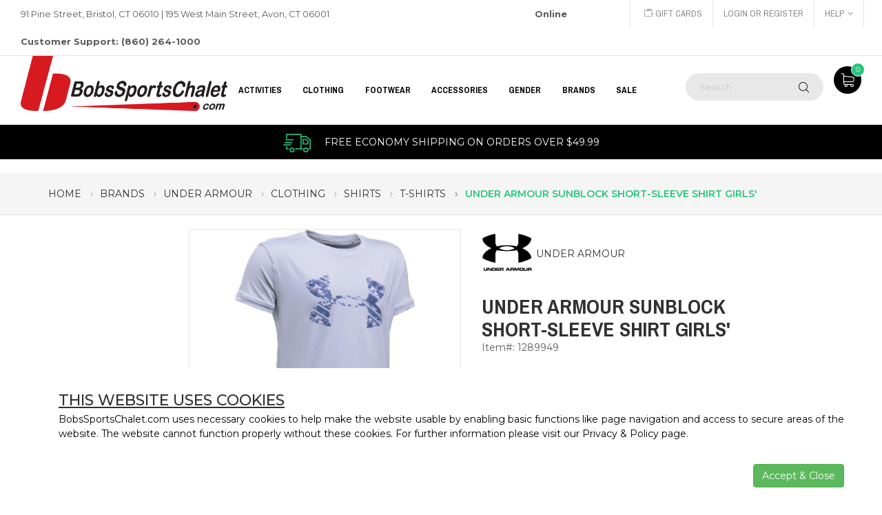

--- FILE ---
content_type: text/html;charset=UTF-8
request_url: https://content.apruvd.com/fp/ls_fp.html;CIS3SID=E2B7106621EB28DC1D09888387C94478?org_id=1my18z3w&session_id=coldfusionruntimecfpagemethod3be5140e&nonce=1cb47b8c60dd007f
body_size: 15349
content:
<html lang="en"><title>empty</title><body><script type="text/javascript">var td_3x=td_3x||{};td_3x.td_3c=function(td_r,td_h){try{var td_l=[""];var td_f=0;for(var td_M=0;td_M<td_h.length;++td_M){td_l.push(String.fromCharCode(td_r.charCodeAt(td_f)^td_h.charCodeAt(td_M)));td_f++;
if(td_f>=td_r.length){td_f=0;}}return td_l.join("");}catch(td_o){return null;}};td_3x.td_6L=function(td_z){if(!String||!String.fromCharCode||!parseInt){return null;}try{this.td_c=td_z;this.td_d="";this.td_f=function(td_V,td_B){if(0===this.td_d.length){var td_W=this.td_c.substr(0,32);
var td_b="";for(var td_v=32;td_v<td_z.length;td_v+=2){td_b+=String.fromCharCode(parseInt(td_z.substr(td_v,2),16));}this.td_d=td_3x.td_3c(td_W,td_b);}if(this.td_d.substr){return this.td_d.substr(td_V,td_B);
}};}catch(td_Q){}return null;};td_3x.td_0r=function(td_k){if(td_k===null||td_k.length===null||!String||!String.fromCharCode){return null;}var td_t=null;try{var td_M="";var td_l=[];var td_G=String.fromCharCode(48)+String.fromCharCode(48)+String.fromCharCode(48);
var td_A=0;for(var td_z=0;td_z<td_k.length;++td_z){if(65+td_A>=126){td_A=0;}var td_Y=(td_G+td_k.charCodeAt(td_A++)).slice(-3);td_l.push(td_Y);}var td_o=td_l.join("");td_A=0;for(var td_z=0;td_z<td_o.length;
++td_z){if(65+td_A>=126){td_A=0;}var td_U=String.fromCharCode(65+td_A++);if(td_U!==[][[]]+""){td_M+=td_U;}}td_t=td_3x.td_3c(td_M,td_o);}catch(td_W){return null;}return td_t;};td_3x.td_3S=function(td_E){if(td_E===null||td_E.length===null){return null;
}var td_L="";try{var td_C="";var td_Y=0;for(var td_l=0;td_l<td_E.length;++td_l){if(65+td_Y>=126){td_Y=0;}var td_e=String.fromCharCode(65+td_Y++);if(td_e!==[][[]]+""){td_C+=td_e;}}var td_j=td_3x.td_3c(td_C,td_E);
var td_c=td_j.match(/.{1,3}/g);for(var td_l=0;td_l<td_c.length;++td_l){td_L+=String.fromCharCode(parseInt(td_c[td_l],10));}}catch(td_H){return null;}return td_L;};td_3x.tdz_917bc6e8d3da4cdaa69461c890371f4c=new td_3x.td_6L("\x39\x31\x37\x62\x63\x36\x65\x38\x64\x33\x64\x61\x34\x63\x64\x61\x61\x36\x39\x34\x36\x31\x63\x38\x39\x30\x33\x37\x31\x66\x34\x63\x30\x63\x30\x36\x30\x36\x35\x61\x32\x35\x37\x37\x32\x37\x37\x61\x35\x34\x30\x33\x35\x36\x32\x34\x31\x32\x30\x37\x30\x35\x31\x35\x30\x30\x30\x62\x31\x66\x35\x32\x34\x34");
var td_3x=td_3x||{};if(typeof td_3x.td_1Y===[][[]]+""){td_3x.td_1Y=[];}var td_5O=((typeof(td_3x.tdz_917bc6e8d3da4cdaa69461c890371f4c)!=="undefined"&&typeof(td_3x.tdz_917bc6e8d3da4cdaa69461c890371f4c.td_f)!=="undefined")?(td_3x.tdz_917bc6e8d3da4cdaa69461c890371f4c.td_f(0,12)):null);
function td_2P(td_sc){if(typeof td_2K===[][[]]+""){return null;}try{var td_ZF=td_2K;var td_Jc=window.localStorage.getItem(td_5O);if(td_Jc!==null&&td_Jc.length>0){td_ZF+=((typeof(td_3x.tdz_917bc6e8d3da4cdaa69461c890371f4c)!=="undefined"&&typeof(td_3x.tdz_917bc6e8d3da4cdaa69461c890371f4c.td_f)!=="undefined")?(td_3x.tdz_917bc6e8d3da4cdaa69461c890371f4c.td_f(12,6)):null)+td_Jc;
if(td_Jc[0]!=="_"){td_2z("_"+td_Jc);}}if(td_sc===true){td_ZF+=((typeof(td_3x.tdz_917bc6e8d3da4cdaa69461c890371f4c)!=="undefined"&&typeof(td_3x.tdz_917bc6e8d3da4cdaa69461c890371f4c.td_f)!=="undefined")?(td_3x.tdz_917bc6e8d3da4cdaa69461c890371f4c.td_f(18,3)):null);
}td_1c(td_ZF,document);return td_ZF;}catch(td_EL){}return null;}function td_2z(td_mx){try{window.localStorage.setItem(td_5O,td_mx);}catch(td_df){}return null;}td_3x.td_1Y.push(function(){var td_2Q= new td_3x.td_6L("[base64]");td_2K=(td_2Q)?td_2Q.td_f(0,123):null;});td_3x.tdz_742f3a7dc077412b825f54e0b312cae2=new td_3x.td_6L("\x37\x34\x32\x66\x33\x61\x37\x64\x63\x30\x37\x37\x34\x31\x32\x62\x38\x32\x35\x66\x35\x34\x65\x30\x62\x33\x31\x32\x63\x61\x65\x32\x34\x34\x34\x30\x34\x30\x30\x66\x35\x64\x30\x36\x35\x31\x31\x31\x30\x64\x35\x33\x34\x33\x35\x65\x35\x62\x35\x66\x36\x39\x30\x64\x35\x61\x35\x38\x35\x30\x30\x35\x34\x31\x31\x34\x32\x34\x34\x32\x31\x30\x35\x32\x34\x38\x36\x66\x31\x36\x30\x66\x30\x65\x35\x63\x35\x38\x34\x33\x35\x63\x30\x35\x35\x63\x30\x63\x34\x37\x30\x38\x30\x36\x34\x34\x35\x32\x35\x38\x35\x61\x35\x64\x35\x64\x30\x33\x35\x63");
function td_T(td_N,td_l,td_G){if(typeof td_G===[][[]]+""||td_G===null){td_G=0;}else{if(td_G<0){td_G=Math.max(0,td_N.length+td_G);}}for(var td_k=td_G,td_o=td_N.length;td_k<td_o;td_k++){if(td_N[td_k]===td_l){return td_k;
}}return -1;}function td_y(td_q,td_O,td_k){return td_q.indexOf(td_O,td_k);}function td_j(td_Q){if(typeof td_Q!==((typeof(td_3x.tdz_742f3a7dc077412b825f54e0b312cae2)!=="undefined"&&typeof(td_3x.tdz_742f3a7dc077412b825f54e0b312cae2.td_f)!=="undefined")?(td_3x.tdz_742f3a7dc077412b825f54e0b312cae2.td_f(0,6)):null)||td_Q===null||typeof td_Q.replace===[][[]]+""||td_Q.replace===null){return null;
}return td_Q.replace(/^\s+|\s+$/g,"");}function td_h(td_Q){if(typeof td_Q!==((typeof(td_3x.tdz_742f3a7dc077412b825f54e0b312cae2)!=="undefined"&&typeof(td_3x.tdz_742f3a7dc077412b825f54e0b312cae2.td_f)!=="undefined")?(td_3x.tdz_742f3a7dc077412b825f54e0b312cae2.td_f(0,6)):null)||td_Q===null||typeof td_Q.trim===[][[]]+""||td_Q.trim===null){return null;
}return td_Q.trim();}function td_1B(td_Q){if(typeof td_Q!==((typeof(td_3x.tdz_742f3a7dc077412b825f54e0b312cae2)!=="undefined"&&typeof(td_3x.tdz_742f3a7dc077412b825f54e0b312cae2.td_f)!=="undefined")?(td_3x.tdz_742f3a7dc077412b825f54e0b312cae2.td_f(0,6)):null)||td_Q===null||typeof td_Q.trim===[][[]]+""||td_Q.trim===null){return null;
}return td_Q.trim();}function td_1m(td_G,td_O,td_w){return td_G.indexOf(td_O,td_w);}function td_B(){return Date.now();}function td_R(){return new Date().getTime();}function td_K(){return performance.now();
}function td_d(){return window.performance.now();}function td_0X(td_q){return parseFloat(td_q);}function td_0c(td_N){return parseInt(td_N);}function td_5u(td_V){return isNaN(td_V);}function td_0L(td_M){return isFinite(td_M);
}function td_f(){if(typeof Number.parseFloat!==[][[]]+""&&typeof Number.parseInt!==[][[]]+""){td_0X=Number.parseFloat;td_0c=Number.parseInt;}else{if(typeof parseFloat!==[][[]]+""&&typeof parseInt!==[][[]]+""){td_0X=parseFloat;
td_0c=parseInt;}else{td_0X=null;td_0c=null;}}if(typeof Number.isNaN!==[][[]]+""){td_5u=Number.isNaN;}else{if(typeof isNaN!==[][[]]+""){td_5u=isNaN;}else{td_5u=null;}}if(typeof Number.isFinite!==[][[]]+""){td_0L=Number.isFinite;
}else{if(typeof isFinite!==[][[]]+""){td_0L=isFinite;}else{td_0L=null;}}}function td_z(){if(!Array.prototype.indexOf){td_1m=td_T;}else{td_1m=td_y;}if(typeof String.prototype.trim!==((typeof(td_3x.tdz_742f3a7dc077412b825f54e0b312cae2)!=="undefined"&&typeof(td_3x.tdz_742f3a7dc077412b825f54e0b312cae2.td_f)!=="undefined")?(td_3x.tdz_742f3a7dc077412b825f54e0b312cae2.td_f(6,8)):null)){td_1B=td_j;
}else{td_1B=td_h;}if(typeof Date.now===[][[]]+""){td_B=td_R;}var td_V=false;if(typeof performance===[][[]]+""||typeof performance.now===[][[]]+""){if(typeof window.performance!==[][[]]+""&&typeof window.performance.now!==[][[]]+""){td_K=td_d;
}else{td_K=td_B;td_V=true;}}if(!td_V){var td_x=td_K();var td_a=td_x.toFixed();if(td_x===td_a){td_K=td_B;}}if(typeof Array.isArray===[][[]]+""){Array.isArray=function(td_w){return Object.prototype.toString.call(td_w)===((typeof(td_3x.tdz_742f3a7dc077412b825f54e0b312cae2)!=="undefined"&&typeof(td_3x.tdz_742f3a7dc077412b825f54e0b312cae2.td_f)!=="undefined")?(td_3x.tdz_742f3a7dc077412b825f54e0b312cae2.td_f(14,14)):null);
};}td_f();}function td_1K(td_O){if(typeof document.readyState!==[][[]]+""&&document.readyState!==null&&typeof document.readyState!==((typeof(td_3x.tdz_742f3a7dc077412b825f54e0b312cae2)!=="undefined"&&typeof(td_3x.tdz_742f3a7dc077412b825f54e0b312cae2.td_f)!=="undefined")?(td_3x.tdz_742f3a7dc077412b825f54e0b312cae2.td_f(28,7)):null)&&document.readyState===((typeof(td_3x.tdz_742f3a7dc077412b825f54e0b312cae2)!=="undefined"&&typeof(td_3x.tdz_742f3a7dc077412b825f54e0b312cae2.td_f)!=="undefined")?(td_3x.tdz_742f3a7dc077412b825f54e0b312cae2.td_f(35,8)):null)){td_O();
}else{if(typeof document.readyState===[][[]]+""){setTimeout(td_O,300);}else{var td_V=200;var td_N;if(typeof window!==[][[]]+""&&typeof window!==((typeof(td_3x.tdz_742f3a7dc077412b825f54e0b312cae2)!=="undefined"&&typeof(td_3x.tdz_742f3a7dc077412b825f54e0b312cae2.td_f)!=="undefined")?(td_3x.tdz_742f3a7dc077412b825f54e0b312cae2.td_f(28,7)):null)&&window!==null){td_N=window;
}else{td_N=document.body;}if(td_N.addEventListener){td_N.addEventListener(Number(343388).toString(25),function(){setTimeout(td_O,td_V);},false);}else{if(td_N.attachEvent){td_N.attachEvent(((typeof(td_3x.tdz_742f3a7dc077412b825f54e0b312cae2)!=="undefined"&&typeof(td_3x.tdz_742f3a7dc077412b825f54e0b312cae2.td_f)!=="undefined")?(td_3x.tdz_742f3a7dc077412b825f54e0b312cae2.td_f(43,6)):null),function(){setTimeout(td_O,td_V);
},false);}else{var td_x=td_N.onload;td_N.onload=new function(){var td_G=true;if(td_x!==null&&typeof td_x===((typeof(td_3x.tdz_742f3a7dc077412b825f54e0b312cae2)!=="undefined"&&typeof(td_3x.tdz_742f3a7dc077412b825f54e0b312cae2.td_f)!=="undefined")?(td_3x.tdz_742f3a7dc077412b825f54e0b312cae2.td_f(6,8)):null)){td_G=td_x();
}setTimeout(td_O,td_V);td_N.onload=td_x;return td_G;};}}}}}function td_b(){if(typeof td_2B!==[][[]]+""){td_2B();}if(typeof td_6m!==[][[]]+""){td_6m();}if(typeof td_3L!==[][[]]+""){td_3L();}if(typeof td_0P!==[][[]]+""){if(typeof td_6R!==[][[]]+""&&td_6R!==null){td_0P(td_6R,false);
}if(typeof td_5q!==[][[]]+""&&td_5q!==null){td_0P(td_5q,true);}}if(typeof tmx_link_scan!==[][[]]+""){tmx_link_scan();}if(typeof td_2O!==[][[]]+""){td_2O();}if(typeof td_3Y!==[][[]]+""){td_3Y.start();}if(typeof td_2h!==[][[]]+""){td_2h.start();
}if(typeof td_5r!==[][[]]+""){td_5r();}}function td_2e(){try{td_3x.td_1b();td_3x.td_4q(document);td_6e.td_1J();td_z();var td_F="1";if(typeof td_3x.td_6G!==[][[]]+""&&td_3x.td_6G!==null&&td_3x.td_6G===td_F){td_b();
}else{td_1K(td_b);}}catch(td_k){}}td_3x.tdz_f662c249a6204c01bcfa64c2b9862033=new td_3x.td_6L("\x66\x36\x36\x32\x63\x32\x34\x39\x61\x36\x32\x30\x34\x63\x30\x31\x62\x63\x66\x61\x36\x34\x63\x32\x62\x39\x38\x36\x32\x30\x33\x33\x30\x33\x35\x32\x30\x31\x30\x31\x30\x35\x30\x30\x30\x34\x35\x63\x30\x35\x35\x34\x35\x34\x30\x32\x35\x36\x35\x34\x30\x33\x31\x37\x30\x65\x30\x32\x33\x39\x30\x65\x35\x61\x35\x30\x35\x65\x31\x34\x30\x38\x35\x66\x30\x35\x35\x61\x34\x31\x35\x32\x30\x65\x31\x35\x30\x63\x35\x34\x30\x62\x35\x65\x31\x30\x35\x33\x30\x39");
var td_3x=td_3x||{};if(typeof td_3x.td_1Y===[][[]]+""){td_3x.td_1Y=[];}function td_4W(td_OW){try{if(window.localStorage){var td_Sl=null;var td_Ta=null;var td_Su=window.localStorage.getItem(((typeof(td_3x.tdz_f662c249a6204c01bcfa64c2b9862033)!=="undefined"&&typeof(td_3x.tdz_f662c249a6204c01bcfa64c2b9862033.td_f)!=="undefined")?(td_3x.tdz_f662c249a6204c01bcfa64c2b9862033.td_f(0,15)):null));
if(td_Su!==null){var td_g9=td_Su.split("_");if(td_g9.length===2){var td_xg=td_g9[1];if(td_xg<td_B()){window.localStorage.setItem(((typeof(td_3x.tdz_f662c249a6204c01bcfa64c2b9862033)!=="undefined"&&typeof(td_3x.tdz_f662c249a6204c01bcfa64c2b9862033.td_f)!=="undefined")?(td_3x.tdz_f662c249a6204c01bcfa64c2b9862033.td_f(0,15)):null),td_3J);
td_Sl=td_3J.split("_")[0];td_Ta=td_g9[0];}else{td_Sl=td_g9[0];}}else{if(td_g9.length===1){window.localStorage.setItem(((typeof(td_3x.tdz_f662c249a6204c01bcfa64c2b9862033)!=="undefined"&&typeof(td_3x.tdz_f662c249a6204c01bcfa64c2b9862033.td_f)!=="undefined")?(td_3x.tdz_f662c249a6204c01bcfa64c2b9862033.td_f(0,15)):null),td_g9[0]+"_"+td_3J.split("_")[1]);
td_Sl=td_g9[0];}else{window.localStorage.setItem(((typeof(td_3x.tdz_f662c249a6204c01bcfa64c2b9862033)!=="undefined"&&typeof(td_3x.tdz_f662c249a6204c01bcfa64c2b9862033.td_f)!=="undefined")?(td_3x.tdz_f662c249a6204c01bcfa64c2b9862033.td_f(0,15)):null),td_3J);
td_Sl=td_3J.split("_")[0];}}}else{window.localStorage.setItem(((typeof(td_3x.tdz_f662c249a6204c01bcfa64c2b9862033)!=="undefined"&&typeof(td_3x.tdz_f662c249a6204c01bcfa64c2b9862033.td_f)!=="undefined")?(td_3x.tdz_f662c249a6204c01bcfa64c2b9862033.td_f(0,15)):null),td_3J);
td_Sl=td_3J.split("_")[0];}var td_SG="";if(td_Ta!==null){td_SG=((typeof(td_3x.tdz_f662c249a6204c01bcfa64c2b9862033)!=="undefined"&&typeof(td_3x.tdz_f662c249a6204c01bcfa64c2b9862033.td_f)!=="undefined")?(td_3x.tdz_f662c249a6204c01bcfa64c2b9862033.td_f(15,8)):null)+td_Ta;
}var td_kg=td_3w+td_SG;if(typeof td_OW!==[][[]]+""&&td_OW===true){td_kg+=((typeof(td_3x.tdz_f662c249a6204c01bcfa64c2b9862033)!=="undefined"&&typeof(td_3x.tdz_f662c249a6204c01bcfa64c2b9862033.td_f)!=="undefined")?(td_3x.tdz_f662c249a6204c01bcfa64c2b9862033.td_f(23,4)):null)+td_3x.td_4s(((typeof(td_3x.tdz_f662c249a6204c01bcfa64c2b9862033)!=="undefined"&&typeof(td_3x.tdz_f662c249a6204c01bcfa64c2b9862033.td_f)!=="undefined")?(td_3x.tdz_f662c249a6204c01bcfa64c2b9862033.td_f(27,4)):null)+td_Sl,td_0T);
}else{td_OW=false;td_kg+=((typeof(td_3x.tdz_f662c249a6204c01bcfa64c2b9862033)!=="undefined"&&typeof(td_3x.tdz_f662c249a6204c01bcfa64c2b9862033.td_f)!=="undefined")?(td_3x.tdz_f662c249a6204c01bcfa64c2b9862033.td_f(31,4)):null)+td_3x.td_4s(((typeof(td_3x.tdz_f662c249a6204c01bcfa64c2b9862033)!=="undefined"&&typeof(td_3x.tdz_f662c249a6204c01bcfa64c2b9862033.td_f)!=="undefined")?(td_3x.tdz_f662c249a6204c01bcfa64c2b9862033.td_f(35,4)):null)+td_Sl,td_0T);
}td_1c(td_kg,document);if(typeof td_2P!==[][[]]+""){td_2P(td_OW);}return td_kg;}}catch(td_Um){}}function td_6z(){td_3x.td_1b();td_3x.td_4q(document);td_z();td_4W(true);}td_3x.td_1Y.push(function(){var td_6S= new td_3x.td_6L("[base64]");td_3w=(td_6S)?td_6S.td_f(0,127):null;td_3J=(td_6S)?td_6S.td_f(127,46):null;td_0T=(td_6S)?td_6S.td_f(173,37):null;});td_3x.tdz_da657045e4b346f8b1f0d0bb90af6d2d=new td_3x.td_6L("\x64\x61\x36\x35\x37\x30\x34\x35\x65\x34\x62\x33\x34\x36\x66\x38\x62\x31\x66\x30\x64\x30\x62\x62\x39\x30\x61\x66\x36\x64\x32\x64\x31\x30\x30\x35\x34\x34\x36\x61\x34\x34\x35\x33\x34\x36\x35\x63\x31\x35\x34\x30\x33\x31\x37\x30\x36\x36\x37\x66\x33\x36\x36\x63\x30\x62\x35\x35\x31\x32\x35\x35\x31\x63\x34\x34\x34\x64\x30\x38\x35\x38\x34\x36\x30\x30\x31\x35\x35\x35\x31\x36\x35\x62\x31\x34\x31\x30\x30\x64\x35\x39\x35\x34\x35\x33\x35\x35\x35\x30\x35\x36\x30\x61\x35\x39\x31\x32\x35\x66\x35\x31\x34\x32\x30\x33\x34\x62\x31\x30\x35\x32\x30\x66\x35\x64\x30\x33\x37\x39\x32\x66\x32\x35\x35\x38\x35\x63\x31\x35\x30\x33\x35\x62\x31\x34\x34\x36\x31\x64\x30\x63\x30\x38\x35\x32\x35\x31\x35\x32\x35\x65");
function td_0z(td_l){var td_R="";var td_N=function(){var td_w=Math.floor(Math.random()*62);if(td_w<10){return td_w;}if(td_w<36){return String.fromCharCode(td_w+55);}return String.fromCharCode(td_w+61);
};while(td_R.length<td_l){td_R+=td_N();}return((typeof(td_3x.tdz_da657045e4b346f8b1f0d0bb90af6d2d)!=="undefined"&&typeof(td_3x.tdz_da657045e4b346f8b1f0d0bb90af6d2d.td_f)!=="undefined")?(td_3x.tdz_da657045e4b346f8b1f0d0bb90af6d2d.td_f(0,4)):null)+td_R;
}function td_6v(td_D){var td_X=td_0z(5);if(typeof(td_1x)!==[][[]]+""){td_1x(td_X,td_D);}return td_X;}function td_1c(td_j,td_l,td_a){var td_F=td_l.getElementsByTagName(Number(103873).toString(18)).item(0);
var td_X=td_l.createElement(((typeof(td_3x.tdz_da657045e4b346f8b1f0d0bb90af6d2d)!=="undefined"&&typeof(td_3x.tdz_da657045e4b346f8b1f0d0bb90af6d2d.td_f)!=="undefined")?(td_3x.tdz_da657045e4b346f8b1f0d0bb90af6d2d.td_f(4,6)):null));
var td_H=td_6v(((typeof(td_3x.tdz_da657045e4b346f8b1f0d0bb90af6d2d)!=="undefined"&&typeof(td_3x.tdz_da657045e4b346f8b1f0d0bb90af6d2d.td_f)!=="undefined")?(td_3x.tdz_da657045e4b346f8b1f0d0bb90af6d2d.td_f(10,6)):null));
td_X.setAttribute(((typeof(td_3x.tdz_da657045e4b346f8b1f0d0bb90af6d2d)!=="undefined"&&typeof(td_3x.tdz_da657045e4b346f8b1f0d0bb90af6d2d.td_f)!=="undefined")?(td_3x.tdz_da657045e4b346f8b1f0d0bb90af6d2d.td_f(16,2)):null),td_H);
td_X.setAttribute(Number(1285914).toString(35),((typeof(td_3x.tdz_da657045e4b346f8b1f0d0bb90af6d2d)!=="undefined"&&typeof(td_3x.tdz_da657045e4b346f8b1f0d0bb90af6d2d.td_f)!=="undefined")?(td_3x.tdz_da657045e4b346f8b1f0d0bb90af6d2d.td_f(18,15)):null));
td_3x.td_3f(td_X);if(typeof td_a!==[][[]]+""){var td_z=false;td_X.onload=td_X.onreadystatechange=function(){if(!td_z&&(!this.readyState||this.readyState===((typeof(td_3x.tdz_da657045e4b346f8b1f0d0bb90af6d2d)!=="undefined"&&typeof(td_3x.tdz_da657045e4b346f8b1f0d0bb90af6d2d.td_f)!=="undefined")?(td_3x.tdz_da657045e4b346f8b1f0d0bb90af6d2d.td_f(33,6)):null)||this.readyState===((typeof(td_3x.tdz_da657045e4b346f8b1f0d0bb90af6d2d)!=="undefined"&&typeof(td_3x.tdz_da657045e4b346f8b1f0d0bb90af6d2d.td_f)!=="undefined")?(td_3x.tdz_da657045e4b346f8b1f0d0bb90af6d2d.td_f(39,8)):null))){td_z=true;
td_a();}};td_X.onerror=function(td_f){td_z=true;td_a();};}td_X.setAttribute(((typeof(td_3x.tdz_da657045e4b346f8b1f0d0bb90af6d2d)!=="undefined"&&typeof(td_3x.tdz_da657045e4b346f8b1f0d0bb90af6d2d.td_f)!=="undefined")?(td_3x.tdz_da657045e4b346f8b1f0d0bb90af6d2d.td_f(47,3)):null),td_j);
td_F.appendChild(td_X);}function td_6Y(td_M,td_D,td_b,td_N){var td_j=td_N.createElement(((typeof(td_3x.tdz_da657045e4b346f8b1f0d0bb90af6d2d)!=="undefined"&&typeof(td_3x.tdz_da657045e4b346f8b1f0d0bb90af6d2d.td_f)!=="undefined")?(td_3x.tdz_da657045e4b346f8b1f0d0bb90af6d2d.td_f(50,3)):null));
var td_Q=td_6v(((typeof(td_3x.tdz_da657045e4b346f8b1f0d0bb90af6d2d)!=="undefined"&&typeof(td_3x.tdz_da657045e4b346f8b1f0d0bb90af6d2d.td_f)!=="undefined")?(td_3x.tdz_da657045e4b346f8b1f0d0bb90af6d2d.td_f(53,3)):null));
td_j.setAttribute(((typeof(td_3x.tdz_da657045e4b346f8b1f0d0bb90af6d2d)!=="undefined"&&typeof(td_3x.tdz_da657045e4b346f8b1f0d0bb90af6d2d.td_f)!=="undefined")?(td_3x.tdz_da657045e4b346f8b1f0d0bb90af6d2d.td_f(16,2)):null),td_Q);
td_j.setAttribute(((typeof(td_3x.tdz_da657045e4b346f8b1f0d0bb90af6d2d)!=="undefined"&&typeof(td_3x.tdz_da657045e4b346f8b1f0d0bb90af6d2d.td_f)!=="undefined")?(td_3x.tdz_da657045e4b346f8b1f0d0bb90af6d2d.td_f(56,3)):null),((typeof(td_3x.tdz_da657045e4b346f8b1f0d0bb90af6d2d)!=="undefined"&&typeof(td_3x.tdz_da657045e4b346f8b1f0d0bb90af6d2d.td_f)!=="undefined")?(td_3x.tdz_da657045e4b346f8b1f0d0bb90af6d2d.td_f(59,5)):null));
td_j.style.visibility=((typeof(td_3x.tdz_da657045e4b346f8b1f0d0bb90af6d2d)!=="undefined"&&typeof(td_3x.tdz_da657045e4b346f8b1f0d0bb90af6d2d.td_f)!=="undefined")?(td_3x.tdz_da657045e4b346f8b1f0d0bb90af6d2d.td_f(64,6)):null);
td_j.setAttribute(((typeof(td_3x.tdz_da657045e4b346f8b1f0d0bb90af6d2d)!=="undefined"&&typeof(td_3x.tdz_da657045e4b346f8b1f0d0bb90af6d2d.td_f)!=="undefined")?(td_3x.tdz_da657045e4b346f8b1f0d0bb90af6d2d.td_f(47,3)):null),td_D);
if(typeof td_b!==[][[]]+""){td_j.onload=td_b;td_j.onabort=td_b;td_j.onerror=td_b;td_j.oninvalid=td_b;}td_M.appendChild(td_j);}function td_6i(td_y,td_X){var td_z=td_X.getElementsByTagName(Number(103873).toString(18))[0];
td_6Y(td_z,td_y,null,td_X);}var td_1G={};td_1G.td_4J=function(td_Q,td_y){td_y=(typeof td_y===[][[]]+"")?true:td_y;if(td_y){td_Q=td_2s.td_4p(td_Q);}var td_B=[1518500249,1859775393,2400959708,3395469782];td_Q+=String.fromCharCode(128);
var td_R=td_Q.length/4+2;var td_h=Math.ceil(td_R/16);var td_d=new Array(td_h);for(var td_f=0;td_f<td_h;td_f++){td_d[td_f]=new Array(16);for(var td_j=0;td_j<16;td_j++){td_d[td_f][td_j]=(td_Q.charCodeAt(td_f*64+td_j*4)<<24)|(td_Q.charCodeAt(td_f*64+td_j*4+1)<<16)|(td_Q.charCodeAt(td_f*64+td_j*4+2)<<8)|(td_Q.charCodeAt(td_f*64+td_j*4+3));
}}td_d[td_h-1][14]=((td_Q.length-1)*8)/Math.pow(2,32);td_d[td_h-1][14]=Math.floor(td_d[td_h-1][14]);td_d[td_h-1][15]=((td_Q.length-1)*8)&4294967295;var td_w=1732584193;var td_V=4023233417;var td_F=2562383102;
var td_N=271733878;var td_M=3285377520;var td_T=new Array(80);var td_X,td_O,td_H,td_Z,td_b;for(var td_f=0;td_f<td_h;td_f++){for(var td_K=0;td_K<16;td_K++){td_T[td_K]=td_d[td_f][td_K];}for(var td_K=16;td_K<80;
td_K++){td_T[td_K]=td_1G.td_5V(td_T[td_K-3]^td_T[td_K-8]^td_T[td_K-14]^td_T[td_K-16],1);}td_X=td_w;td_O=td_V;td_H=td_F;td_Z=td_N;td_b=td_M;for(var td_K=0;td_K<80;td_K++){var td_G=Math.floor(td_K/20);var td_g=(td_1G.td_5V(td_X,5)+td_1G.f(td_G,td_O,td_H,td_Z)+td_b+td_B[td_G]+td_T[td_K])&4294967295;
td_b=td_Z;td_Z=td_H;td_H=td_1G.td_5V(td_O,30);td_O=td_X;td_X=td_g;}td_w=(td_w+td_X)&4294967295;td_V=(td_V+td_O)&4294967295;td_F=(td_F+td_H)&4294967295;td_N=(td_N+td_Z)&4294967295;td_M=(td_M+td_b)&4294967295;
}return td_1G.td_0h(td_w)+td_1G.td_0h(td_V)+td_1G.td_0h(td_F)+td_1G.td_0h(td_N)+td_1G.td_0h(td_M);};td_1G.f=function(td_b,td_X,td_M,td_R){switch(td_b){case 0:return(td_X&td_M)^(~td_X&td_R);case 1:return td_X^td_M^td_R;
case 2:return(td_X&td_M)^(td_X&td_R)^(td_M&td_R);case 3:return td_X^td_M^td_R;}};td_1G.td_5V=function(td_l,td_k){return(td_l<<td_k)|(td_l>>>(32-td_k));};td_1G.td_0h=function(td_a){var td_B="",td_V;for(var td_h=7;
td_h>=0;td_h--){td_V=(td_a>>>(td_h*4))&15;td_B+=td_V.toString(16);}return td_B;};var td_2s={};td_2s.td_4p=function(td_H){var td_l=td_H.replace(/[\u0080-\u07ff]/g,function(td_w){var td_q=td_w.charCodeAt(0);
return String.fromCharCode(192|td_q>>6,128|td_q&63);});td_l=td_l.replace(/[\u0800-\uffff]/g,function(td_g){var td_w=td_g.charCodeAt(0);return String.fromCharCode(224|td_w>>12,128|td_w>>6&63,128|td_w&63);
});return td_l;};function td_1Q(td_k){return td_1G.td_4J(td_k,true);}td_3x.tdz_724de414dd264002ba0b934f7bd910cd=new td_3x.td_6L("\x37\x32\x34\x64\x65\x34\x31\x34\x64\x64\x32\x36\x34\x30\x30\x32\x62\x61\x30\x62\x39\x33\x34\x66\x37\x62\x64\x39\x31\x30\x63\x64\x30\x37\x30\x32\x30\x34\x35\x34\x35\x35\x30\x34\x30\x31\x30\x34");
var td_w=(function(){function td_nF(td_Hp,td_HP){td_Hp=[td_Hp[0]>>>16,td_Hp[0]&65535,td_Hp[1]>>>16,td_Hp[1]&65535];td_HP=[td_HP[0]>>>16,td_HP[0]&65535,td_HP[1]>>>16,td_HP[1]&65535];var td_S4=[0,0,0,0];
td_S4[3]+=td_Hp[3]+td_HP[3];td_S4[2]+=td_S4[3]>>>16;td_S4[3]&=65535;td_S4[2]+=td_Hp[2]+td_HP[2];td_S4[1]+=td_S4[2]>>>16;td_S4[2]&=65535;td_S4[1]+=td_Hp[1]+td_HP[1];td_S4[0]+=td_S4[1]>>>16;td_S4[1]&=65535;
td_S4[0]+=td_Hp[0]+td_HP[0];td_S4[0]&=65535;return[(td_S4[0]<<16)|td_S4[1],(td_S4[2]<<16)|td_S4[3]];}function td_HD(td_IM,td_tx){td_IM=[td_IM[0]>>>16,td_IM[0]&65535,td_IM[1]>>>16,td_IM[1]&65535];td_tx=[td_tx[0]>>>16,td_tx[0]&65535,td_tx[1]>>>16,td_tx[1]&65535];
var td_qp=[0,0,0,0];td_qp[3]+=td_IM[3]*td_tx[3];td_qp[2]+=td_qp[3]>>>16;td_qp[3]&=65535;td_qp[2]+=td_IM[2]*td_tx[3];td_qp[1]+=td_qp[2]>>>16;td_qp[2]&=65535;td_qp[2]+=td_IM[3]*td_tx[2];td_qp[1]+=td_qp[2]>>>16;
td_qp[2]&=65535;td_qp[1]+=td_IM[1]*td_tx[3];td_qp[0]+=td_qp[1]>>>16;td_qp[1]&=65535;td_qp[1]+=td_IM[2]*td_tx[2];td_qp[0]+=td_qp[1]>>>16;td_qp[1]&=65535;td_qp[1]+=td_IM[3]*td_tx[1];td_qp[0]+=td_qp[1]>>>16;
td_qp[1]&=65535;td_qp[0]+=(td_IM[0]*td_tx[3])+(td_IM[1]*td_tx[2])+(td_IM[2]*td_tx[1])+(td_IM[3]*td_tx[0]);td_qp[0]&=65535;return[(td_qp[0]<<16)|td_qp[1],(td_qp[2]<<16)|td_qp[3]];}function td_pn(td_K3,td_lG){td_lG%=64;
if(td_lG===32){return[td_K3[1],td_K3[0]];}else{if(td_lG<32){return[(td_K3[0]<<td_lG)|(td_K3[1]>>>(32-td_lG)),(td_K3[1]<<td_lG)|(td_K3[0]>>>(32-td_lG))];}else{td_lG-=32;return[(td_K3[1]<<td_lG)|(td_K3[0]>>>(32-td_lG)),(td_K3[0]<<td_lG)|(td_K3[1]>>>(32-td_lG))];
}}}function td_to(td_sl,td_lM){td_lM%=64;if(td_lM===0){return td_sl;}else{if(td_lM<32){return[(td_sl[0]<<td_lM)|(td_sl[1]>>>(32-td_lM)),td_sl[1]<<td_lM];}else{return[td_sl[1]<<(td_lM-32),0];}}}function td_M5(td_rJ,td_Xo){return[td_rJ[0]^td_Xo[0],td_rJ[1]^td_Xo[1]];
}function td_WS(td_Cv){td_Cv=td_M5(td_Cv,[0,td_Cv[0]>>>1]);td_Cv=td_HD(td_Cv,[4283543511,3981806797]);td_Cv=td_M5(td_Cv,[0,td_Cv[0]>>>1]);td_Cv=td_HD(td_Cv,[3301882366,444984403]);td_Cv=td_M5(td_Cv,[0,td_Cv[0]>>>1]);
return td_Cv;}function td_ll(td_kV,td_r6){td_kV=td_kV||"";td_r6=td_r6||0;var td_Df=td_kV.length%16;var td_cF=td_kV.length-td_Df;var td_h9=[0,td_r6];var td_c6=[0,td_r6];var td_jI=[0,0];var td_sR=[0,0];var td_la=[2277735313,289559509];
var td_gL=[1291169091,658871167];for(var td_wz=0;td_wz<td_cF;td_wz=td_wz+16){td_jI=[((td_kV.charCodeAt(td_wz+4)&255))|((td_kV.charCodeAt(td_wz+5)&255)<<8)|((td_kV.charCodeAt(td_wz+6)&255)<<16)|((td_kV.charCodeAt(td_wz+7)&255)<<24),((td_kV.charCodeAt(td_wz)&255))|((td_kV.charCodeAt(td_wz+1)&255)<<8)|((td_kV.charCodeAt(td_wz+2)&255)<<16)|((td_kV.charCodeAt(td_wz+3)&255)<<24)];
td_sR=[((td_kV.charCodeAt(td_wz+12)&255))|((td_kV.charCodeAt(td_wz+13)&255)<<8)|((td_kV.charCodeAt(td_wz+14)&255)<<16)|((td_kV.charCodeAt(td_wz+15)&255)<<24),((td_kV.charCodeAt(td_wz+8)&255))|((td_kV.charCodeAt(td_wz+9)&255)<<8)|((td_kV.charCodeAt(td_wz+10)&255)<<16)|((td_kV.charCodeAt(td_wz+11)&255)<<24)];
td_jI=td_HD(td_jI,td_la);td_jI=td_pn(td_jI,31);td_jI=td_HD(td_jI,td_gL);td_h9=td_M5(td_h9,td_jI);td_h9=td_pn(td_h9,27);td_h9=td_nF(td_h9,td_c6);td_h9=td_nF(td_HD(td_h9,[0,5]),[0,1390208809]);td_sR=td_HD(td_sR,td_gL);
td_sR=td_pn(td_sR,33);td_sR=td_HD(td_sR,td_la);td_c6=td_M5(td_c6,td_sR);td_c6=td_pn(td_c6,31);td_c6=td_nF(td_c6,td_h9);td_c6=td_nF(td_HD(td_c6,[0,5]),[0,944331445]);}td_jI=[0,0];td_sR=[0,0];switch(td_Df){case 15:td_sR=td_M5(td_sR,td_to([0,td_kV.charCodeAt(td_wz+14)],48));
case 14:td_sR=td_M5(td_sR,td_to([0,td_kV.charCodeAt(td_wz+13)],40));case 13:td_sR=td_M5(td_sR,td_to([0,td_kV.charCodeAt(td_wz+12)],32));case 12:td_sR=td_M5(td_sR,td_to([0,td_kV.charCodeAt(td_wz+11)],24));
case 11:td_sR=td_M5(td_sR,td_to([0,td_kV.charCodeAt(td_wz+10)],16));case 10:td_sR=td_M5(td_sR,td_to([0,td_kV.charCodeAt(td_wz+9)],8));case 9:td_sR=td_M5(td_sR,[0,td_kV.charCodeAt(td_wz+8)]);td_sR=td_HD(td_sR,td_gL);
td_sR=td_pn(td_sR,33);td_sR=td_HD(td_sR,td_la);td_c6=td_M5(td_c6,td_sR);case 8:td_jI=td_M5(td_jI,td_to([0,td_kV.charCodeAt(td_wz+7)],56));case 7:td_jI=td_M5(td_jI,td_to([0,td_kV.charCodeAt(td_wz+6)],48));
case 6:td_jI=td_M5(td_jI,td_to([0,td_kV.charCodeAt(td_wz+5)],40));case 5:td_jI=td_M5(td_jI,td_to([0,td_kV.charCodeAt(td_wz+4)],32));case 4:td_jI=td_M5(td_jI,td_to([0,td_kV.charCodeAt(td_wz+3)],24));case 3:td_jI=td_M5(td_jI,td_to([0,td_kV.charCodeAt(td_wz+2)],16));
case 2:td_jI=td_M5(td_jI,td_to([0,td_kV.charCodeAt(td_wz+1)],8));case 1:td_jI=td_M5(td_jI,[0,td_kV.charCodeAt(td_wz)]);td_jI=td_HD(td_jI,td_la);td_jI=td_pn(td_jI,31);td_jI=td_HD(td_jI,td_gL);td_h9=td_M5(td_h9,td_jI);
}td_h9=td_M5(td_h9,[0,td_kV.length]);td_c6=td_M5(td_c6,[0,td_kV.length]);td_h9=td_nF(td_h9,td_c6);td_c6=td_nF(td_c6,td_h9);td_h9=td_WS(td_h9);td_c6=td_WS(td_c6);td_h9=td_nF(td_h9,td_c6);td_c6=td_nF(td_c6,td_h9);
return(((typeof(td_3x.tdz_724de414dd264002ba0b934f7bd910cd)!=="undefined"&&typeof(td_3x.tdz_724de414dd264002ba0b934f7bd910cd.td_f)!=="undefined")?(td_3x.tdz_724de414dd264002ba0b934f7bd910cd.td_f(0,8)):null)+(td_h9[0]>>>0).toString(16)).slice(-8)+(((typeof(td_3x.tdz_724de414dd264002ba0b934f7bd910cd)!=="undefined"&&typeof(td_3x.tdz_724de414dd264002ba0b934f7bd910cd.td_f)!=="undefined")?(td_3x.tdz_724de414dd264002ba0b934f7bd910cd.td_f(0,8)):null)+(td_h9[1]>>>0).toString(16)).slice(-8)+(((typeof(td_3x.tdz_724de414dd264002ba0b934f7bd910cd)!=="undefined"&&typeof(td_3x.tdz_724de414dd264002ba0b934f7bd910cd.td_f)!=="undefined")?(td_3x.tdz_724de414dd264002ba0b934f7bd910cd.td_f(0,8)):null)+(td_c6[0]>>>0).toString(16)).slice(-8)+(((typeof(td_3x.tdz_724de414dd264002ba0b934f7bd910cd)!=="undefined"&&typeof(td_3x.tdz_724de414dd264002ba0b934f7bd910cd.td_f)!=="undefined")?(td_3x.tdz_724de414dd264002ba0b934f7bd910cd.td_f(0,8)):null)+(td_c6[1]>>>0).toString(16)).slice(-8);
}return{murmur3_hash128:td_ll};})();function td_0F(td_Eu,td_Q8){return td_w.murmur3_hash128(td_Eu,td_Q8);}td_3x.tdz_3c70ae835dfa4793b125ae7f78dbb9cf=new td_3x.td_6L("\x33\x63\x37\x30\x61\x65\x38\x33\x35\x64\x66\x61\x34\x37\x39\x33\x62\x31\x32\x35\x61\x65\x37\x66\x37\x38\x64\x62\x62\x39\x63\x66\x35\x61\x30\x64\x34\x37\x34\x35\x31\x35\x34\x35\x35\x31\x34\x30\x31\x35\x30\x64\x30\x38\x31\x37\x35\x35\x35\x62\x35\x30\x35\x37\x34\x32\x34\x35\x34\x62\x34\x35\x30\x34\x30\x61\x35\x35\x30\x63\x35\x32\x35\x62\x31\x30\x35\x32\x35\x33\x30\x62\x35\x30\x35\x32\x30\x36\x35\x35\x30\x30\x30\x38\x35\x38\x30\x34\x35\x61\x35\x30\x35\x31\x30\x31\x30\x30\x33\x61\x35\x62\x35\x35\x35\x33\x35\x36\x30\x31\x34\x35\x31\x32\x37\x34\x31\x33\x31\x37\x35\x36\x31\x66\x36\x61\x34\x62\x31\x30\x31\x30\x30\x62\x35\x37\x30\x34");
td_5v=function(){var td_lk=((typeof(td_3x.tdz_3c70ae835dfa4793b125ae7f78dbb9cf)!=="undefined"&&typeof(td_3x.tdz_3c70ae835dfa4793b125ae7f78dbb9cf.td_f)!=="undefined")?(td_3x.tdz_3c70ae835dfa4793b125ae7f78dbb9cf.td_f(0,21)):null);
var td_dd=typeof window===((typeof(td_3x.tdz_3c70ae835dfa4793b125ae7f78dbb9cf)!=="undefined"&&typeof(td_3x.tdz_3c70ae835dfa4793b125ae7f78dbb9cf.td_f)!=="undefined")?(td_3x.tdz_3c70ae835dfa4793b125ae7f78dbb9cf.td_f(21,6)):null);
var td_Fc=td_dd?window:{};if(td_Fc.JS_SHA256_NO_WINDOW){td_dd=false;}var td_tk=!td_Fc.JS_SHA256_NO_ARRAY_BUFFER&&typeof ArrayBuffer!==[][[]]+"";var td_ML=((typeof(td_3x.tdz_3c70ae835dfa4793b125ae7f78dbb9cf)!=="undefined"&&typeof(td_3x.tdz_3c70ae835dfa4793b125ae7f78dbb9cf.td_f)!=="undefined")?(td_3x.tdz_3c70ae835dfa4793b125ae7f78dbb9cf.td_f(27,16)):null).split("");
var td_Y8=[-2147483648,8388608,32768,128];var td_u3=[24,16,8,0];var td_os=[1116352408,1899447441,3049323471,3921009573,961987163,1508970993,2453635748,2870763221,3624381080,310598401,607225278,1426881987,1925078388,2162078206,2614888103,3248222580,3835390401,4022224774,264347078,604807628,770255983,1249150122,1555081692,1996064986,2554220882,2821834349,2952996808,3210313671,3336571891,3584528711,113926993,338241895,666307205,773529912,1294757372,1396182291,1695183700,1986661051,2177026350,2456956037,2730485921,2820302411,3259730800,3345764771,3516065817,3600352804,4094571909,275423344,430227734,506948616,659060556,883997877,958139571,1322822218,1537002063,1747873779,1955562222,2024104815,2227730452,2361852424,2428436474,2756734187,3204031479,3329325298];
var td_w=[];if(td_Fc.JS_SHA256_NO_NODE_JS||!Array.isArray){Array.isArray=function(td_i0){return Object.prototype.toString.call(td_i0)===((typeof(td_3x.tdz_3c70ae835dfa4793b125ae7f78dbb9cf)!=="undefined"&&typeof(td_3x.tdz_3c70ae835dfa4793b125ae7f78dbb9cf.td_f)!=="undefined")?(td_3x.tdz_3c70ae835dfa4793b125ae7f78dbb9cf.td_f(43,14)):null);
};}if(td_tk&&(td_Fc.JS_SHA256_NO_ARRAY_BUFFER_IS_VIEW||!ArrayBuffer.isView)){ArrayBuffer.isView=function(td_XM){return typeof td_XM===((typeof(td_3x.tdz_3c70ae835dfa4793b125ae7f78dbb9cf)!=="undefined"&&typeof(td_3x.tdz_3c70ae835dfa4793b125ae7f78dbb9cf.td_f)!=="undefined")?(td_3x.tdz_3c70ae835dfa4793b125ae7f78dbb9cf.td_f(21,6)):null)&&td_XM.buffer&&td_XM.buffer.constructor===ArrayBuffer;
};}instance=new td_jO(false,false);this.update=function(td_DH){instance.update(td_DH);};this.hash=function(td_mq){instance.update(td_mq);return instance.toString();};this.toString=function(){return instance.toString();
};function td_jO(){this.blocks=[0,0,0,0,0,0,0,0,0,0,0,0,0,0,0,0,0];this.h0=1779033703;this.h1=3144134277;this.h2=1013904242;this.h3=2773480762;this.h4=1359893119;this.h5=2600822924;this.h6=528734635;this.h7=1541459225;
this.block=this.start=this.bytes=this.hBytes=0;this.finalized=this.hashed=false;this.first=true;}td_jO.prototype.update=function(td_FF){if(this.finalized){return;}var td_C1,td_Ls=typeof td_FF;if(td_Ls!==((typeof(td_3x.tdz_3c70ae835dfa4793b125ae7f78dbb9cf)!=="undefined"&&typeof(td_3x.tdz_3c70ae835dfa4793b125ae7f78dbb9cf.td_f)!=="undefined")?(td_3x.tdz_3c70ae835dfa4793b125ae7f78dbb9cf.td_f(57,6)):null)){if(td_Ls===((typeof(td_3x.tdz_3c70ae835dfa4793b125ae7f78dbb9cf)!=="undefined"&&typeof(td_3x.tdz_3c70ae835dfa4793b125ae7f78dbb9cf.td_f)!=="undefined")?(td_3x.tdz_3c70ae835dfa4793b125ae7f78dbb9cf.td_f(21,6)):null)){if(td_FF===null){throw new Error(td_lk);
}else{if(td_tk&&td_FF.constructor===ArrayBuffer){td_FF=new Uint8Array(td_FF);}else{if(!Array.isArray(td_FF)){if(!td_tk||!ArrayBuffer.isView(td_FF)){throw new Error(td_lk);}}}}}else{throw new Error(td_lk);
}td_C1=true;}var td_Nv,td_TW=0,td_rD,td_vk=td_FF.length,td_W0=this.blocks;while(td_TW<td_vk){if(this.hashed){this.hashed=false;td_W0[0]=this.block;td_W0[16]=td_W0[1]=td_W0[2]=td_W0[3]=td_W0[4]=td_W0[5]=td_W0[6]=td_W0[7]=td_W0[8]=td_W0[9]=td_W0[10]=td_W0[11]=td_W0[12]=td_W0[13]=td_W0[14]=td_W0[15]=0;
}if(td_C1){for(td_rD=this.start;td_TW<td_vk&&td_rD<64;++td_TW){td_W0[td_rD>>2]|=td_FF[td_TW]<<td_u3[td_rD++&3];}}else{for(td_rD=this.start;td_TW<td_vk&&td_rD<64;++td_TW){td_Nv=td_FF.charCodeAt(td_TW);if(td_Nv<128){td_W0[td_rD>>2]|=td_Nv<<td_u3[td_rD++&3];
}else{if(td_Nv<2048){td_W0[td_rD>>2]|=(192|(td_Nv>>6))<<td_u3[td_rD++&3];td_W0[td_rD>>2]|=(128|(td_Nv&63))<<td_u3[td_rD++&3];}else{if(td_Nv<55296||td_Nv>=57344){td_W0[td_rD>>2]|=(224|(td_Nv>>12))<<td_u3[td_rD++&3];
td_W0[td_rD>>2]|=(128|((td_Nv>>6)&63))<<td_u3[td_rD++&3];td_W0[td_rD>>2]|=(128|(td_Nv&63))<<td_u3[td_rD++&3];}else{td_Nv=65536+(((td_Nv&1023)<<10)|(td_FF.charCodeAt(++td_TW)&1023));td_W0[td_rD>>2]|=(240|(td_Nv>>18))<<td_u3[td_rD++&3];
td_W0[td_rD>>2]|=(128|((td_Nv>>12)&63))<<td_u3[td_rD++&3];td_W0[td_rD>>2]|=(128|((td_Nv>>6)&63))<<td_u3[td_rD++&3];td_W0[td_rD>>2]|=(128|(td_Nv&63))<<td_u3[td_rD++&3];}}}}}this.lastByteIndex=td_rD;this.bytes+=td_rD-this.start;
if(td_rD>=64){this.block=td_W0[16];this.start=td_rD-64;this.hash();this.hashed=true;}else{this.start=td_rD;}}if(this.bytes>4294967295){this.hBytes+=this.bytes/4294967296<<0;this.bytes=this.bytes%4294967296;
}return this;};td_jO.prototype.finalize=function(){if(this.finalized){return;}this.finalized=true;var td_CK=this.blocks,td_s1=this.lastByteIndex;td_CK[16]=this.block;td_CK[td_s1>>2]|=td_Y8[td_s1&3];this.block=td_CK[16];
if(td_s1>=56){if(!this.hashed){this.hash();}td_CK[0]=this.block;td_CK[16]=td_CK[1]=td_CK[2]=td_CK[3]=td_CK[4]=td_CK[5]=td_CK[6]=td_CK[7]=td_CK[8]=td_CK[9]=td_CK[10]=td_CK[11]=td_CK[12]=td_CK[13]=td_CK[14]=td_CK[15]=0;
}td_CK[14]=this.hBytes<<3|this.bytes>>>29;td_CK[15]=this.bytes<<3;this.hash();};td_jO.prototype.hash=function(){var td_Xa=this.h0,td_vW=this.h1,td_O0=this.h2,td_hq=this.h3,td_Z6=this.h4,td_q6=this.h5,td_AN=this.h6,td_bF=this.h7,td_zK=this.blocks,td_cD,td_IB,td_Jd,td_Y3,td_C0,td_Xl,td_o3,td_sN,td_K2,td_Ef,td_ob;
for(td_cD=16;td_cD<64;++td_cD){td_C0=td_zK[td_cD-15];td_IB=((td_C0>>>7)|(td_C0<<25))^((td_C0>>>18)|(td_C0<<14))^(td_C0>>>3);td_C0=td_zK[td_cD-2];td_Jd=((td_C0>>>17)|(td_C0<<15))^((td_C0>>>19)|(td_C0<<13))^(td_C0>>>10);
td_zK[td_cD]=td_zK[td_cD-16]+td_IB+td_zK[td_cD-7]+td_Jd<<0;}td_ob=td_vW&td_O0;for(td_cD=0;td_cD<64;td_cD+=4){if(this.first){td_sN=704751109;td_C0=td_zK[0]-210244248;td_bF=td_C0-1521486534<<0;td_hq=td_C0+143694565<<0;
this.first=false;}else{td_IB=((td_Xa>>>2)|(td_Xa<<30))^((td_Xa>>>13)|(td_Xa<<19))^((td_Xa>>>22)|(td_Xa<<10));td_Jd=((td_Z6>>>6)|(td_Z6<<26))^((td_Z6>>>11)|(td_Z6<<21))^((td_Z6>>>25)|(td_Z6<<7));td_sN=td_Xa&td_vW;
td_Y3=td_sN^(td_Xa&td_O0)^td_ob;td_o3=(td_Z6&td_q6)^(~td_Z6&td_AN);td_C0=td_bF+td_Jd+td_o3+td_os[td_cD]+td_zK[td_cD];td_Xl=td_IB+td_Y3;td_bF=td_hq+td_C0<<0;td_hq=td_C0+td_Xl<<0;}td_IB=((td_hq>>>2)|(td_hq<<30))^((td_hq>>>13)|(td_hq<<19))^((td_hq>>>22)|(td_hq<<10));
td_Jd=((td_bF>>>6)|(td_bF<<26))^((td_bF>>>11)|(td_bF<<21))^((td_bF>>>25)|(td_bF<<7));td_K2=td_hq&td_Xa;td_Y3=td_K2^(td_hq&td_vW)^td_sN;td_o3=(td_bF&td_Z6)^(~td_bF&td_q6);td_C0=td_AN+td_Jd+td_o3+td_os[td_cD+1]+td_zK[td_cD+1];
td_Xl=td_IB+td_Y3;td_AN=td_O0+td_C0<<0;td_O0=td_C0+td_Xl<<0;td_IB=((td_O0>>>2)|(td_O0<<30))^((td_O0>>>13)|(td_O0<<19))^((td_O0>>>22)|(td_O0<<10));td_Jd=((td_AN>>>6)|(td_AN<<26))^((td_AN>>>11)|(td_AN<<21))^((td_AN>>>25)|(td_AN<<7));
td_Ef=td_O0&td_hq;td_Y3=td_Ef^(td_O0&td_Xa)^td_K2;td_o3=(td_AN&td_bF)^(~td_AN&td_Z6);td_C0=td_q6+td_Jd+td_o3+td_os[td_cD+2]+td_zK[td_cD+2];td_Xl=td_IB+td_Y3;td_q6=td_vW+td_C0<<0;td_vW=td_C0+td_Xl<<0;td_IB=((td_vW>>>2)|(td_vW<<30))^((td_vW>>>13)|(td_vW<<19))^((td_vW>>>22)|(td_vW<<10));
td_Jd=((td_q6>>>6)|(td_q6<<26))^((td_q6>>>11)|(td_q6<<21))^((td_q6>>>25)|(td_q6<<7));td_ob=td_vW&td_O0;td_Y3=td_ob^(td_vW&td_hq)^td_Ef;td_o3=(td_q6&td_AN)^(~td_q6&td_bF);td_C0=td_Z6+td_Jd+td_o3+td_os[td_cD+3]+td_zK[td_cD+3];
td_Xl=td_IB+td_Y3;td_Z6=td_Xa+td_C0<<0;td_Xa=td_C0+td_Xl<<0;}this.h0=this.h0+td_Xa<<0;this.h1=this.h1+td_vW<<0;this.h2=this.h2+td_O0<<0;this.h3=this.h3+td_hq<<0;this.h4=this.h4+td_Z6<<0;this.h5=this.h5+td_q6<<0;
this.h6=this.h6+td_AN<<0;this.h7=this.h7+td_bF<<0;};td_jO.prototype.hex=function(){this.finalize();var td_lS=this.h0,td_ql=this.h1,td_Sj=this.h2,td_xo=this.h3,td_gC=this.h4,td_JA=this.h5,td_tR=this.h6,td_NN=this.h7;
var td_YO=td_ML[(td_lS>>28)&15]+td_ML[(td_lS>>24)&15]+td_ML[(td_lS>>20)&15]+td_ML[(td_lS>>16)&15]+td_ML[(td_lS>>12)&15]+td_ML[(td_lS>>8)&15]+td_ML[(td_lS>>4)&15]+td_ML[td_lS&15]+td_ML[(td_ql>>28)&15]+td_ML[(td_ql>>24)&15]+td_ML[(td_ql>>20)&15]+td_ML[(td_ql>>16)&15]+td_ML[(td_ql>>12)&15]+td_ML[(td_ql>>8)&15]+td_ML[(td_ql>>4)&15]+td_ML[td_ql&15]+td_ML[(td_Sj>>28)&15]+td_ML[(td_Sj>>24)&15]+td_ML[(td_Sj>>20)&15]+td_ML[(td_Sj>>16)&15]+td_ML[(td_Sj>>12)&15]+td_ML[(td_Sj>>8)&15]+td_ML[(td_Sj>>4)&15]+td_ML[td_Sj&15]+td_ML[(td_xo>>28)&15]+td_ML[(td_xo>>24)&15]+td_ML[(td_xo>>20)&15]+td_ML[(td_xo>>16)&15]+td_ML[(td_xo>>12)&15]+td_ML[(td_xo>>8)&15]+td_ML[(td_xo>>4)&15]+td_ML[td_xo&15]+td_ML[(td_gC>>28)&15]+td_ML[(td_gC>>24)&15]+td_ML[(td_gC>>20)&15]+td_ML[(td_gC>>16)&15]+td_ML[(td_gC>>12)&15]+td_ML[(td_gC>>8)&15]+td_ML[(td_gC>>4)&15]+td_ML[td_gC&15]+td_ML[(td_JA>>28)&15]+td_ML[(td_JA>>24)&15]+td_ML[(td_JA>>20)&15]+td_ML[(td_JA>>16)&15]+td_ML[(td_JA>>12)&15]+td_ML[(td_JA>>8)&15]+td_ML[(td_JA>>4)&15]+td_ML[td_JA&15]+td_ML[(td_tR>>28)&15]+td_ML[(td_tR>>24)&15]+td_ML[(td_tR>>20)&15]+td_ML[(td_tR>>16)&15]+td_ML[(td_tR>>12)&15]+td_ML[(td_tR>>8)&15]+td_ML[(td_tR>>4)&15]+td_ML[td_tR&15];
td_YO+=td_ML[(td_NN>>28)&15]+td_ML[(td_NN>>24)&15]+td_ML[(td_NN>>20)&15]+td_ML[(td_NN>>16)&15]+td_ML[(td_NN>>12)&15]+td_ML[(td_NN>>8)&15]+td_ML[(td_NN>>4)&15]+td_ML[td_NN&15];return td_YO;};td_jO.prototype.toString=td_jO.prototype.hex;
};td_3x.tdz_5c19772e3620448bb3bb9b66b5470fc7=new td_3x.td_6L("\x35\x63\x31\x39\x37\x37\x32\x65\x33\x36\x32\x30\x34\x34\x38\x62\x62\x33\x62\x62\x39\x62\x36\x36\x62\x35\x34\x37\x30\x66\x63\x37\x30\x35\x35\x32\x30\x33\x30\x61\x30\x33\x30\x32\x30\x34\x35\x32\x30\x62\x30\x66\x35\x33\x35\x32\x35\x37\x35\x30\x35\x64\x30\x34\x30\x37\x35\x64\x32\x62\x32\x34\x36\x62\x32\x33\x37\x62\x37\x33\x30\x62\x35\x33\x34\x36\x35\x36\x35\x64\x30\x33\x30\x36\x35\x61\x34\x35\x31\x37\x34\x38\x35\x38\x34\x35\x35\x65\x35\x33\x34\x38\x35\x37\x35\x66\x34\x31\x35\x31\x35\x36\x35\x38\x35\x64\x30\x36\x30\x33\x34\x31\x30\x62\x30\x33\x31\x34\x30\x61\x35\x66\x35\x32\x30\x36\x35\x30\x35\x61\x31\x61\x30\x31\x31\x35\x30\x32\x35\x39\x35\x31\x30\x31\x35\x65\x34\x31\x35\x34\x35\x38\x35\x65\x30\x61\x34\x31\x30\x63\x34\x30\x35\x37\x35\x36\x35\x35\x31\x30\x35\x32\x34\x65\x30\x33\x34\x65\x35\x32\x31\x35\x35\x32\x31\x66\x30\x64\x34\x32\x35\x33\x35\x38\x35\x38\x35\x31\x31\x32\x35\x39\x35\x62\x35\x30\x30\x35\x34\x35\x30\x32\x31\x37\x34\x37\x35\x64\x31\x36\x35\x61\x34\x32\x35\x62\x35\x66\x35\x61\x30\x65\x35\x39\x30\x30\x31\x31\x35\x63\x30\x65\x31\x37\x34\x64\x30\x37\x30\x64\x31\x36\x31\x36\x35\x61\x34\x34\x30\x64\x31\x64\x35\x34\x35\x33\x30\x37\x30\x65\x34\x33\x35\x64\x35\x63\x35\x31\x34\x33\x30\x38\x34\x38\x30\x31\x30\x36\x30\x32\x30\x62\x31\x34\x35\x36\x35\x37\x31\x30\x30\x36\x35\x36\x31\x30\x35\x38\x30\x39\x31\x32\x34\x65\x34\x35\x31\x30\x35\x36\x35\x61\x35\x38\x35\x65\x30\x35\x30\x36\x37\x61\x36\x36\x33\x62\x37\x63\x37\x35\x30\x35\x31\x39\x36\x61\x32\x38\x37\x66\x37\x65\x36\x36\x36\x34\x36\x34\x31\x61\x30\x62\x34\x63\x35\x32\x37\x65\x31\x31\x31\x61\x35\x34\x30\x65\x30\x34\x31\x38\x33\x61\x37\x38\x37\x38\x37\x66\x36\x34\x33\x32\x33\x33\x37\x61\x35\x63\x30\x30\x34\x33\x35\x36\x34\x34\x35\x38\x35\x34\x31\x31\x31\x64\x36\x65\x37\x66\x37\x63\x37\x63\x36\x30\x36\x63\x33\x32");
var td_3x=td_3x||{};if(typeof td_3x.td_1Y===[][[]]+""){td_3x.td_1Y=[];}td_3x.td_1b=function(){for(var td_k=0;td_k<td_3x.td_1Y.length;++td_k){td_3x.td_1Y[td_k]();}};td_3x.td_4s=function(td_w,td_q){try{var td_l=td_w.length+"&"+td_w;
var td_N="";var td_Z=((typeof(td_3x.tdz_5c19772e3620448bb3bb9b66b5470fc7)!=="undefined"&&typeof(td_3x.tdz_5c19772e3620448bb3bb9b66b5470fc7.td_f)!=="undefined")?(td_3x.tdz_5c19772e3620448bb3bb9b66b5470fc7.td_f(0,16)):null);
for(var td_G=0,td_H=0;td_G<td_l.length;td_G++){var td_a=td_l.charCodeAt(td_G)^td_q.charCodeAt(td_H)&10;if(++td_H===td_q.length){td_H=0;}td_N+=td_Z.charAt((td_a>>4)&15);td_N+=td_Z.charAt(td_a&15);}return td_N;
}catch(td_X){return null;}};td_3x.td_1t=function(){try{var td_o=window.top.document;var td_G=td_o.forms.length;return td_o;}catch(td_X){return document;}};td_3x.td_4u=function(td_Q){try{var td_X;if(typeof td_Q===[][[]]+""){td_X=window;
}else{if(td_Q==="t"){td_X=window.top;}else{if(td_Q==="p"){td_X=window.parent;}else{td_X=window;}}}var td_D=td_X.document.forms.length;return td_X;}catch(td_l){return window;}};td_3x.add_lang_attr_html_tag=function(td_x){try{if(td_x===null){return;
}var td_w=td_x.getElementsByTagName(Number(485781).toString(30));if(td_w[0].getAttribute(Number(296632).toString(24))===null||td_w[0].getAttribute(Number(296632).toString(24))===""){td_w[0].setAttribute(Number(296632).toString(24),((typeof(td_3x.tdz_5c19772e3620448bb3bb9b66b5470fc7)!=="undefined"&&typeof(td_3x.tdz_5c19772e3620448bb3bb9b66b5470fc7.td_f)!=="undefined")?(td_3x.tdz_5c19772e3620448bb3bb9b66b5470fc7.td_f(16,2)):null));
}else{}}catch(td_O){}};td_3x.load_iframe=function(td_X,td_k){var td_N=td_0z(5);if(typeof(td_1x)!==[][[]]+""){td_1x(td_N,((typeof(td_3x.tdz_5c19772e3620448bb3bb9b66b5470fc7)!=="undefined"&&typeof(td_3x.tdz_5c19772e3620448bb3bb9b66b5470fc7.td_f)!=="undefined")?(td_3x.tdz_5c19772e3620448bb3bb9b66b5470fc7.td_f(18,6)):null));
}var td_F=td_k.createElement(((typeof(td_3x.tdz_5c19772e3620448bb3bb9b66b5470fc7)!=="undefined"&&typeof(td_3x.tdz_5c19772e3620448bb3bb9b66b5470fc7.td_f)!=="undefined")?(td_3x.tdz_5c19772e3620448bb3bb9b66b5470fc7.td_f(24,6)):null));
td_F.id=td_N;td_F.title=((typeof(td_3x.tdz_5c19772e3620448bb3bb9b66b5470fc7)!=="undefined"&&typeof(td_3x.tdz_5c19772e3620448bb3bb9b66b5470fc7.td_f)!=="undefined")?(td_3x.tdz_5c19772e3620448bb3bb9b66b5470fc7.td_f(30,5)):null);
td_F.setAttribute(((typeof(td_3x.tdz_5c19772e3620448bb3bb9b66b5470fc7)!=="undefined"&&typeof(td_3x.tdz_5c19772e3620448bb3bb9b66b5470fc7.td_f)!=="undefined")?(td_3x.tdz_5c19772e3620448bb3bb9b66b5470fc7.td_f(35,13)):null),Number(890830).toString(31));
td_F.setAttribute(((typeof(td_3x.tdz_5c19772e3620448bb3bb9b66b5470fc7)!=="undefined"&&typeof(td_3x.tdz_5c19772e3620448bb3bb9b66b5470fc7.td_f)!=="undefined")?(td_3x.tdz_5c19772e3620448bb3bb9b66b5470fc7.td_f(48,11)):null),Number(890830).toString(31));
td_F.width="0";td_F.height="0";if(typeof td_F.tabIndex!==[][[]]+""){td_F.tabIndex=((typeof(td_3x.tdz_5c19772e3620448bb3bb9b66b5470fc7)!=="undefined"&&typeof(td_3x.tdz_5c19772e3620448bb3bb9b66b5470fc7.td_f)!=="undefined")?(td_3x.tdz_5c19772e3620448bb3bb9b66b5470fc7.td_f(59,2)):null);
}if(typeof td_0U!==[][[]]+""&&td_0U!==null){td_F.setAttribute(((typeof(td_3x.tdz_5c19772e3620448bb3bb9b66b5470fc7)!=="undefined"&&typeof(td_3x.tdz_5c19772e3620448bb3bb9b66b5470fc7.td_f)!=="undefined")?(td_3x.tdz_5c19772e3620448bb3bb9b66b5470fc7.td_f(61,7)):null),td_0U);
}td_F.style=((typeof(td_3x.tdz_5c19772e3620448bb3bb9b66b5470fc7)!=="undefined"&&typeof(td_3x.tdz_5c19772e3620448bb3bb9b66b5470fc7.td_f)!=="undefined")?(td_3x.tdz_5c19772e3620448bb3bb9b66b5470fc7.td_f(68,83)):null);
td_F.setAttribute(((typeof(td_3x.tdz_5c19772e3620448bb3bb9b66b5470fc7)!=="undefined"&&typeof(td_3x.tdz_5c19772e3620448bb3bb9b66b5470fc7.td_f)!=="undefined")?(td_3x.tdz_5c19772e3620448bb3bb9b66b5470fc7.td_f(151,3)):null),td_X);
td_k.body.appendChild(td_F);};td_3x.csp_nonce=null;td_3x.td_4q=function(td_V){if(typeof td_V.currentScript!==[][[]]+""&&td_V.currentScript!==null){var td_l=td_V.currentScript.getAttribute(((typeof(td_3x.tdz_5c19772e3620448bb3bb9b66b5470fc7)!=="undefined"&&typeof(td_3x.tdz_5c19772e3620448bb3bb9b66b5470fc7.td_f)!=="undefined")?(td_3x.tdz_5c19772e3620448bb3bb9b66b5470fc7.td_f(154,5)):null));
if(typeof td_l!==[][[]]+""&&td_l!==null&&td_l!==""){td_3x.csp_nonce=td_l;}else{if(typeof td_V.currentScript.nonce!==[][[]]+""&&td_V.currentScript.nonce!==null&&td_V.currentScript.nonce!==""){td_3x.csp_nonce=td_V.currentScript.nonce;
}}}};td_3x.td_3f=function(td_H){if(td_3x.csp_nonce!==null){td_H.setAttribute(((typeof(td_3x.tdz_5c19772e3620448bb3bb9b66b5470fc7)!=="undefined"&&typeof(td_3x.tdz_5c19772e3620448bb3bb9b66b5470fc7.td_f)!=="undefined")?(td_3x.tdz_5c19772e3620448bb3bb9b66b5470fc7.td_f(154,5)):null),td_3x.csp_nonce);
if(td_H.getAttribute(((typeof(td_3x.tdz_5c19772e3620448bb3bb9b66b5470fc7)!=="undefined"&&typeof(td_3x.tdz_5c19772e3620448bb3bb9b66b5470fc7.td_f)!=="undefined")?(td_3x.tdz_5c19772e3620448bb3bb9b66b5470fc7.td_f(154,5)):null))!==td_3x.csp_nonce){td_H.nonce=td_3x.csp_nonce;
}}};td_3x.td_5i=function(){try{return new ActiveXObject(activeXMode);}catch(td_O){return null;}};td_3x.td_4O=function(){if(window.XMLHttpRequest){return new XMLHttpRequest();}if(window.ActiveXObject){var td_F=[((typeof(td_3x.tdz_5c19772e3620448bb3bb9b66b5470fc7)!=="undefined"&&typeof(td_3x.tdz_5c19772e3620448bb3bb9b66b5470fc7.td_f)!=="undefined")?(td_3x.tdz_5c19772e3620448bb3bb9b66b5470fc7.td_f(159,18)):null),((typeof(td_3x.tdz_5c19772e3620448bb3bb9b66b5470fc7)!=="undefined"&&typeof(td_3x.tdz_5c19772e3620448bb3bb9b66b5470fc7.td_f)!=="undefined")?(td_3x.tdz_5c19772e3620448bb3bb9b66b5470fc7.td_f(177,14)):null),((typeof(td_3x.tdz_5c19772e3620448bb3bb9b66b5470fc7)!=="undefined"&&typeof(td_3x.tdz_5c19772e3620448bb3bb9b66b5470fc7.td_f)!=="undefined")?(td_3x.tdz_5c19772e3620448bb3bb9b66b5470fc7.td_f(191,17)):null)];
for(var td_N=0;td_N<td_F.length;td_N++){var td_Z=td_3x.td_5i(td_F[td_N]);if(td_Z!==null){return td_Z;}}}return null;};var td_3x=td_3x||{};td_3x.td_4w=function(){};td_3x.hasDebug=false;td_3x.trace=function(){};td_3x.hasTrace=false;td_3x.tdz_cb7686d72f4b42c59a14e68083823584=new td_3x.td_6L("\x63\x62\x37\x36\x38\x36\x64\x37\x32\x66\x34\x62\x34\x32\x63\x35\x39\x61\x31\x34\x65\x36\x38\x30\x38\x33\x38\x32\x33\x35\x38\x34\x34\x33\x32\x64\x36\x37\x36\x34\x31\x37\x31\x36\x32\x62\x36\x37\x36\x30\x32\x39\x34\x34\x30\x37\x34\x36\x35\x33\x34\x33\x37\x61\x36\x39\x33\x35\x31\x65\x31\x34\x32\x61\x36\x36\x36\x63\x37\x66\x34\x38\x35\x36\x34\x61\x35\x33\x31\x33\x36\x31\x35\x37\x34\x31\x30\x30\x30\x61\x37\x38\x34\x36\x35\x64\x34\x34\x30\x35\x31\x37\x37\x66\x30\x66\x35\x61\x30\x62\x37\x31\x35\x36\x30\x34\x35\x30\x31\x36\x32\x34\x35\x35\x35\x33\x30\x30\x37\x33\x35\x63\x35\x37\x31\x37\x37\x36\x35\x63\x35\x35\x37\x36\x35\x31\x35\x66\x37\x35\x34\x63\x32\x37\x35\x33\x35\x31\x37\x39\x37\x33\x30\x30\x35\x30\x35\x62\x32\x39\x36\x37\x34\x64\x37\x31\x35\x36\x30\x34\x35\x63\x37\x36\x33\x32\x36\x38\x35\x35\x32\x37\x34\x34\x35\x37\x34\x37\x34\x62\x35\x36\x34\x61\x36\x62\x35\x32\x35\x62\x35\x63\x35\x31\x31\x62\x33\x31\x35\x36\x35\x62\x34\x62\x34\x33\x30\x61\x35\x30\x37\x30\x31\x34\x35\x62\x31\x35\x34\x37\x35\x37\x31\x31\x36\x30\x37\x61\x32\x33\x34\x33\x35\x62\x31\x32\x34\x35\x35\x64\x34\x32\x36\x64\x37\x30\x37\x35\x35\x64\x35\x31\x35\x63\x35\x34\x35\x31\x33\x33\x31\x37\x35\x31\x35\x30\x35\x31\x35\x38\x32\x37\x35\x66\x34\x30\x30\x39\x35\x39\x30\x37\x37\x62\x35\x66\x30\x64\x35\x63\x36\x65\x30\x34\x35\x33\x37\x62\x30\x38\x35\x38\x35\x31\x36\x37\x35\x64\x35\x31\x31\x37\x37\x34\x34\x62\x35\x63\x37\x37\x36\x37\x32\x35\x30\x62\x34\x35\x35\x33\x35\x65\x35\x39\x31\x63\x37\x34\x34\x30\x30\x66\x37\x62\x33\x31\x36\x63\x35\x62\x30\x32\x35\x61\x37\x34\x30\x38\x31\x65\x37\x39\x30\x63\x34\x33\x35\x31\x37\x32\x34\x61\x35\x63\x34\x66\x34\x31\x35\x36\x34\x37\x37\x39\x34\x34\x31\x33\x30\x65\x35\x32\x36\x35\x35\x39\x35\x30\x30\x35\x34\x35\x35\x62\x33\x30\x35\x31\x31\x30\x34\x37\x35\x62\x30\x63\x35\x62\x35\x30\x32\x32\x35\x30\x35\x36\x32\x65\x37\x32\x37\x64\x37\x62\x35\x37\x35\x64\x34\x39\x34\x37\x35\x36\x34\x37\x35\x37\x34\x36\x32\x30\x30\x33\x35\x61\x35\x66\x35\x36\x35\x39\x32\x61\x35\x32\x34\x36\x31\x35\x35\x37\x30\x33\x34\x34\x35\x37\x32\x65\x36\x36\x37\x30\x32\x34\x37\x34\x34\x63\x31\x35\x35\x61\x35\x37\x34\x32\x35\x64\x34\x31\x37\x31\x37\x37\x37\x65\x35\x61\x35\x61\x35\x64\x30\x66\x30\x37\x36\x33\x34\x34\x35\x31\x35\x32\x30\x31\x35\x39\x34\x36\x31\x34\x34\x32\x32\x35\x35\x31\x35\x31\x30\x38\x35\x61\x37\x34\x30\x65\x34\x62\x35\x64\x30\x39\x35\x61\x35\x39\x36\x37\x35\x31\x35\x64\x36\x66\x35\x62\x35\x64\x35\x31\x35\x37\x34\x33\x31\x30\x32\x66\x35\x36\x35\x35\x36\x66\x35\x66\x30\x61\x35\x33\x35\x64\x31\x31\x34\x37\x34\x32\x36\x34\x35\x61\x30\x63\x35\x62\x35\x63\x32\x30\x35\x66\x35\x30\x31\x37\x35\x39\x35\x31\x35\x34\x37\x37\x34\x33\x35\x64\x35\x63\x37\x31\x36\x36\x37\x63\x36\x37\x31\x36\x30\x63\x37\x38\x36\x35\x37\x34\x35\x66\x30\x61\x34\x32\x34\x61\x34\x36\x35\x35\x31\x30\x35\x39\x37\x65\x30\x61\x35\x62\x34\x63\x31\x39\x37\x33\x35\x38\x30\x34\x35\x35\x35\x33\x37\x32\x35\x64\x34\x31\x34\x61\x34\x62\x35\x61\x36\x35\x35\x30\x35\x62\x30\x64\x30\x37\x35\x65\x36\x36\x35\x30\x35\x39\x30\x61\x35\x32\x31\x64\x30\x66\x36\x34\x30\x64\x35\x30\x35\x62\x33\x33\x35\x34\x35\x64\x32\x64\x35\x38\x35\x61\x31\x30\x34\x65\x31\x38\x35\x31\x35\x39\x34\x31\x35\x62\x35\x61\x36\x34\x35\x63\x35\x36\x35\x30\x30\x63\x31\x35\x34\x34\x31\x36\x30\x39\x30\x36\x33\x33\x35\x65\x35\x63\x30\x32\x35\x62\x31\x35\x34\x37\x31\x32\x35\x62\x31\x62\x30\x38\x33\x36\x35\x38\x35\x61\x30\x31\x35\x39\x34\x66\x34\x33\x31\x38\x30\x62\x36\x66\x35\x62\x35\x64\x35\x31\x35\x37\x34\x33\x31\x30\x34\x32\x30\x30\x36\x31\x35\x31\x35\x38\x30\x30\x35\x38\x34\x35\x31\x35\x31\x34\x33\x34\x35\x64\x34\x31\x31\x37\x35\x34\x36\x65\x30\x38\x35\x66\x35\x30\x30\x61\x34\x31\x34\x62\x31\x30\x36\x62\x35\x36\x34\x61\x34\x34\x35\x36\x34\x37\x31\x38\x30\x36\x35\x33\x35\x32\x30\x34\x36\x31\x35\x31\x35\x38\x30\x30\x35\x38\x34\x35\x31\x35\x31\x34\x33\x61\x36\x34\x36\x35\x30\x61\x35\x62\x35\x64\x30\x65\x34\x36\x34\x37\x34\x35\x30\x34\x30\x38\x30\x30\x30\x38\x36\x34\x35\x31\x35\x63\x35\x37\x35\x61\x34\x66\x34\x37\x34\x33\x32\x66\x37\x32\x36\x31\x35\x31\x35\x38\x30\x30\x35\x38\x34\x35\x31\x35\x31\x34\x35\x62\x30\x63\x36\x35\x30\x61\x35\x62\x35\x64\x30\x65\x34\x36\x34\x37\x34\x35\x30\x66\x30\x64\x36\x37\x35\x31\x35\x64\x35\x63\x35\x64\x34\x34\x34\x36\x31\x38\x37\x61\x33\x37\x34\x32\x30\x33\x31\x38\x30\x38\x36\x31\x30\x64\x35\x39\x35\x36\x30\x39\x34\x33\x31\x31\x31\x34\x37\x31\x32\x36\x36\x32\x35\x30\x30\x66\x35\x35\x35\x62\x31\x32\x34\x35\x31\x38\x30\x33\x31\x36\x30\x32\x30\x39\x37\x66\x35\x32\x35\x36\x31\x38\x37\x62\x33\x30\x34\x32\x36\x66\x37\x62\x35\x39\x35\x35\x34\x34\x37\x38\x36\x31\x33\x31\x35\x64\x30\x63\x35\x30\x35\x64\x31\x34\x34\x36\x31\x39\x33\x31\x35\x39\x35\x62\x30\x62\x35\x33\x31\x38\x30\x36\x31\x36\x30\x33\x36\x66\x35\x62\x35\x64\x35\x31\x35\x37\x34\x33\x31\x30\x34\x32\x36\x37\x35\x65\x35\x37\x35\x38\x30\x31\x31\x37\x30\x35\x34\x38\x30\x34\x33\x35\x35\x64\x35\x63\x30\x37\x35\x61\x34\x65\x31\x32\x31\x31\x36\x34\x30\x64\x35\x39\x35\x36\x35\x35\x31\x38\x30\x62\x31\x36\x30\x32\x36\x34\x35\x63\x35\x36\x35\x30\x30\x63\x31\x35\x34\x34\x31\x36\x36\x38\x35\x65\x30\x62\x35\x39\x35\x37\x34\x36\x30\x63\x34\x63\x30\x35\x36\x35\x30\x61\x35\x62\x35\x64\x30\x65\x34\x36\x34\x37\x34\x35\x36\x36\x35\x30\x35\x66\x35\x36\x35\x36\x31\x38\x30\x33\x30\x33\x31\x62\x30\x38\x34\x31\x30\x64\x30\x39\x35\x39\x35\x39\x34\x66\x35\x38\x33\x33\x35\x65\x35\x63\x30\x32\x35\x62\x31\x35\x34\x37\x31\x32\x35\x32\x30\x34\x37\x34\x30\x30\x35\x32\x37\x64\x30\x62\x34\x32\x35\x64\x35\x63\x36\x65\x35\x61\x34\x62\x35\x62\x35\x63\x35\x62\x37\x37\x36\x37\x30\x61\x33\x32\x35\x36\x35\x32\x31\x38\x36\x65\x34\x34\x35\x65\x37\x64\x33\x35\x31\x34\x32\x64\x36\x34\x36\x30\x30\x61\x34\x36\x31\x39\x30\x66\x35\x65\x34\x30\x34\x35\x35\x37\x31\x38\x34\x36\x35\x39\x35\x66\x35\x31\x35\x36\x31\x33\x36\x30\x36\x61\x37\x38\x30\x63\x30\x30\x35\x64\x35\x33\x35\x62\x34\x32\x33\x66\x35\x38\x35\x30\x30\x63\x35\x31\x30\x31\x34\x30\x31\x32\x33\x30\x35\x34\x35\x66\x30\x30\x34\x33\x35\x64\x33\x37\x35\x33\x35\x35\x35\x66\x34\x63\x35\x36\x37\x36\x35\x64\x34\x37\x35\x63\x35\x65\x35\x64\x30\x30\x30\x33\x34\x33\x35\x66\x35\x37\x35\x38\x33\x39\x34\x34\x35\x33\x30\x30\x35\x35\x31\x30\x35\x64\x35\x30\x31\x31\x35\x34\x34\x66\x30\x34\x30\x62\x31\x62\x34\x61\x37\x34\x34\x61\x35\x31\x34\x65\x35\x36\x35\x64\x35\x36\x35\x34\x35\x30\x30\x32\x31\x62\x34\x63\x31\x32\x34\x32\x35\x30\x35\x65\x35\x66\x30\x61\x30\x64\x31\x64\x34\x39\x35\x64\x33\x32\x35\x63\x35\x64\x30\x64\x35\x30\x31\x36\x30\x38\x36\x31\x35\x35\x30\x31\x34\x35\x34\x63\x34\x32\x35\x31\x35\x64\x35\x66\x35\x62\x36\x33\x35\x34\x35\x63\x31\x34\x33\x62\x31\x32\x35\x62\x35\x37\x34\x63\x35\x30\x30\x62\x34\x35\x35\x66\x33\x30\x35\x31\x31\x30\x34\x37\x35\x62\x30\x63\x35\x62\x37\x38\x30\x66\x35\x35\x34\x36\x30\x61\x35\x66\x35\x63\x31\x30\x30\x39\x30\x62\x34\x38\x34\x61\x31\x33\x36\x36\x35\x64\x35\x33\x30\x63\x30\x37\x31\x37\x37\x30\x35\x34\x34\x33\x30\x31\x35\x39\x34\x36\x34\x36\x37\x64\x30\x31\x35\x62\x35\x63\x31\x30");
var td_3x=td_3x||{};var td_Y=0;var td_u=1;var td_E=2;var td_n=3;var td_A=4;td_3x.td_3u=td_Y;var td_6e={td_1J:function(){if(typeof navigator!==[][[]]+""){this.td_C(navigator.userAgent,navigator.vendor,navigator.platform,navigator.appVersion,window.opera);
}},td_C:function(td_j,td_k,td_G,td_F,td_H){this.td_U=[{string:td_j,subString:((typeof(td_3x.tdz_cb7686d72f4b42c59a14e68083823584)!=="undefined"&&typeof(td_3x.tdz_cb7686d72f4b42c59a14e68083823584.td_f)!=="undefined")?(td_3x.tdz_cb7686d72f4b42c59a14e68083823584.td_f(0,5)):null),versionSearch:((typeof(td_3x.tdz_cb7686d72f4b42c59a14e68083823584)!=="undefined"&&typeof(td_3x.tdz_cb7686d72f4b42c59a14e68083823584.td_f)!=="undefined")?(td_3x.tdz_cb7686d72f4b42c59a14e68083823584.td_f(5,4)):null),identity:((typeof(td_3x.tdz_cb7686d72f4b42c59a14e68083823584)!=="undefined"&&typeof(td_3x.tdz_cb7686d72f4b42c59a14e68083823584.td_f)!=="undefined")?(td_3x.tdz_cb7686d72f4b42c59a14e68083823584.td_f(9,5)):null)},{string:td_j,subString:((typeof(td_3x.tdz_cb7686d72f4b42c59a14e68083823584)!=="undefined"&&typeof(td_3x.tdz_cb7686d72f4b42c59a14e68083823584.td_f)!=="undefined")?(td_3x.tdz_cb7686d72f4b42c59a14e68083823584.td_f(14,5)):null),versionSearch:((typeof(td_3x.tdz_cb7686d72f4b42c59a14e68083823584)!=="undefined"&&typeof(td_3x.tdz_cb7686d72f4b42c59a14e68083823584.td_f)!=="undefined")?(td_3x.tdz_cb7686d72f4b42c59a14e68083823584.td_f(19,4)):null),identity:((typeof(td_3x.tdz_cb7686d72f4b42c59a14e68083823584)!=="undefined"&&typeof(td_3x.tdz_cb7686d72f4b42c59a14e68083823584.td_f)!=="undefined")?(td_3x.tdz_cb7686d72f4b42c59a14e68083823584.td_f(23,11)):null)},{string:td_j,subString:((typeof(td_3x.tdz_cb7686d72f4b42c59a14e68083823584)!=="undefined"&&typeof(td_3x.tdz_cb7686d72f4b42c59a14e68083823584.td_f)!=="undefined")?(td_3x.tdz_cb7686d72f4b42c59a14e68083823584.td_f(34,10)):null),versionSearch:((typeof(td_3x.tdz_cb7686d72f4b42c59a14e68083823584)!=="undefined"&&typeof(td_3x.tdz_cb7686d72f4b42c59a14e68083823584.td_f)!=="undefined")?(td_3x.tdz_cb7686d72f4b42c59a14e68083823584.td_f(34,10)):null),identity:((typeof(td_3x.tdz_cb7686d72f4b42c59a14e68083823584)!=="undefined"&&typeof(td_3x.tdz_cb7686d72f4b42c59a14e68083823584.td_f)!=="undefined")?(td_3x.tdz_cb7686d72f4b42c59a14e68083823584.td_f(34,10)):null)},{string:td_j,subString:((typeof(td_3x.tdz_cb7686d72f4b42c59a14e68083823584)!=="undefined"&&typeof(td_3x.tdz_cb7686d72f4b42c59a14e68083823584.td_f)!=="undefined")?(td_3x.tdz_cb7686d72f4b42c59a14e68083823584.td_f(44,5)):null),versionSearch:((typeof(td_3x.tdz_cb7686d72f4b42c59a14e68083823584)!=="undefined"&&typeof(td_3x.tdz_cb7686d72f4b42c59a14e68083823584.td_f)!=="undefined")?(td_3x.tdz_cb7686d72f4b42c59a14e68083823584.td_f(49,4)):null),identity:((typeof(td_3x.tdz_cb7686d72f4b42c59a14e68083823584)!=="undefined"&&typeof(td_3x.tdz_cb7686d72f4b42c59a14e68083823584.td_f)!=="undefined")?(td_3x.tdz_cb7686d72f4b42c59a14e68083823584.td_f(49,4)):null)},{string:td_j,subString:((typeof(td_3x.tdz_cb7686d72f4b42c59a14e68083823584)!=="undefined"&&typeof(td_3x.tdz_cb7686d72f4b42c59a14e68083823584.td_f)!=="undefined")?(td_3x.tdz_cb7686d72f4b42c59a14e68083823584.td_f(53,4)):null),versionSearch:((typeof(td_3x.tdz_cb7686d72f4b42c59a14e68083823584)!=="undefined"&&typeof(td_3x.tdz_cb7686d72f4b42c59a14e68083823584.td_f)!=="undefined")?(td_3x.tdz_cb7686d72f4b42c59a14e68083823584.td_f(57,3)):null),identity:((typeof(td_3x.tdz_cb7686d72f4b42c59a14e68083823584)!=="undefined"&&typeof(td_3x.tdz_cb7686d72f4b42c59a14e68083823584.td_f)!=="undefined")?(td_3x.tdz_cb7686d72f4b42c59a14e68083823584.td_f(49,4)):null)},{string:td_j,subString:((typeof(td_3x.tdz_cb7686d72f4b42c59a14e68083823584)!=="undefined"&&typeof(td_3x.tdz_cb7686d72f4b42c59a14e68083823584.td_f)!=="undefined")?(td_3x.tdz_cb7686d72f4b42c59a14e68083823584.td_f(60,5)):null),versionSearch:((typeof(td_3x.tdz_cb7686d72f4b42c59a14e68083823584)!=="undefined"&&typeof(td_3x.tdz_cb7686d72f4b42c59a14e68083823584.td_f)!=="undefined")?(td_3x.tdz_cb7686d72f4b42c59a14e68083823584.td_f(65,4)):null),identity:((typeof(td_3x.tdz_cb7686d72f4b42c59a14e68083823584)!=="undefined"&&typeof(td_3x.tdz_cb7686d72f4b42c59a14e68083823584.td_f)!=="undefined")?(td_3x.tdz_cb7686d72f4b42c59a14e68083823584.td_f(49,4)):null)},{string:td_j,subString:((typeof(td_3x.tdz_cb7686d72f4b42c59a14e68083823584)!=="undefined"&&typeof(td_3x.tdz_cb7686d72f4b42c59a14e68083823584.td_f)!=="undefined")?(td_3x.tdz_cb7686d72f4b42c59a14e68083823584.td_f(69,7)):null),versionSearch:((typeof(td_3x.tdz_cb7686d72f4b42c59a14e68083823584)!=="undefined"&&typeof(td_3x.tdz_cb7686d72f4b42c59a14e68083823584.td_f)!=="undefined")?(td_3x.tdz_cb7686d72f4b42c59a14e68083823584.td_f(76,6)):null),identity:((typeof(td_3x.tdz_cb7686d72f4b42c59a14e68083823584)!=="undefined"&&typeof(td_3x.tdz_cb7686d72f4b42c59a14e68083823584.td_f)!=="undefined")?(td_3x.tdz_cb7686d72f4b42c59a14e68083823584.td_f(49,4)):null)},{string:td_j,subString:((typeof(td_3x.tdz_cb7686d72f4b42c59a14e68083823584)!=="undefined"&&typeof(td_3x.tdz_cb7686d72f4b42c59a14e68083823584.td_f)!=="undefined")?(td_3x.tdz_cb7686d72f4b42c59a14e68083823584.td_f(82,9)):null),versionSearch:((typeof(td_3x.tdz_cb7686d72f4b42c59a14e68083823584)!=="undefined"&&typeof(td_3x.tdz_cb7686d72f4b42c59a14e68083823584.td_f)!=="undefined")?(td_3x.tdz_cb7686d72f4b42c59a14e68083823584.td_f(82,9)):null),identity:((typeof(td_3x.tdz_cb7686d72f4b42c59a14e68083823584)!=="undefined"&&typeof(td_3x.tdz_cb7686d72f4b42c59a14e68083823584.td_f)!=="undefined")?(td_3x.tdz_cb7686d72f4b42c59a14e68083823584.td_f(91,6)):null)},{string:td_j,subString:((typeof(td_3x.tdz_cb7686d72f4b42c59a14e68083823584)!=="undefined"&&typeof(td_3x.tdz_cb7686d72f4b42c59a14e68083823584.td_f)!=="undefined")?(td_3x.tdz_cb7686d72f4b42c59a14e68083823584.td_f(97,14)):null),identity:((typeof(td_3x.tdz_cb7686d72f4b42c59a14e68083823584)!=="undefined"&&typeof(td_3x.tdz_cb7686d72f4b42c59a14e68083823584.td_f)!=="undefined")?(td_3x.tdz_cb7686d72f4b42c59a14e68083823584.td_f(97,14)):null)},{string:td_j,subString:((typeof(td_3x.tdz_cb7686d72f4b42c59a14e68083823584)!=="undefined"&&typeof(td_3x.tdz_cb7686d72f4b42c59a14e68083823584.td_f)!=="undefined")?(td_3x.tdz_cb7686d72f4b42c59a14e68083823584.td_f(111,9)):null),identity:((typeof(td_3x.tdz_cb7686d72f4b42c59a14e68083823584)!=="undefined"&&typeof(td_3x.tdz_cb7686d72f4b42c59a14e68083823584.td_f)!=="undefined")?(td_3x.tdz_cb7686d72f4b42c59a14e68083823584.td_f(111,9)):null)},{string:td_j,subString:((typeof(td_3x.tdz_cb7686d72f4b42c59a14e68083823584)!=="undefined"&&typeof(td_3x.tdz_cb7686d72f4b42c59a14e68083823584.td_f)!=="undefined")?(td_3x.tdz_cb7686d72f4b42c59a14e68083823584.td_f(120,8)):null),identity:((typeof(td_3x.tdz_cb7686d72f4b42c59a14e68083823584)!=="undefined"&&typeof(td_3x.tdz_cb7686d72f4b42c59a14e68083823584.td_f)!=="undefined")?(td_3x.tdz_cb7686d72f4b42c59a14e68083823584.td_f(111,9)):null)},{string:td_j,subString:((typeof(td_3x.tdz_cb7686d72f4b42c59a14e68083823584)!=="undefined"&&typeof(td_3x.tdz_cb7686d72f4b42c59a14e68083823584.td_f)!=="undefined")?(td_3x.tdz_cb7686d72f4b42c59a14e68083823584.td_f(128,6)):null),identity:((typeof(td_3x.tdz_cb7686d72f4b42c59a14e68083823584)!=="undefined"&&typeof(td_3x.tdz_cb7686d72f4b42c59a14e68083823584.td_f)!=="undefined")?(td_3x.tdz_cb7686d72f4b42c59a14e68083823584.td_f(128,6)):null)},{string:td_j,subString:((typeof(td_3x.tdz_cb7686d72f4b42c59a14e68083823584)!=="undefined"&&typeof(td_3x.tdz_cb7686d72f4b42c59a14e68083823584.td_f)!=="undefined")?(td_3x.tdz_cb7686d72f4b42c59a14e68083823584.td_f(134,6)):null),identity:((typeof(td_3x.tdz_cb7686d72f4b42c59a14e68083823584)!=="undefined"&&typeof(td_3x.tdz_cb7686d72f4b42c59a14e68083823584.td_f)!=="undefined")?(td_3x.tdz_cb7686d72f4b42c59a14e68083823584.td_f(134,6)):null)},{string:td_j,subString:((typeof(td_3x.tdz_cb7686d72f4b42c59a14e68083823584)!=="undefined"&&typeof(td_3x.tdz_cb7686d72f4b42c59a14e68083823584.td_f)!=="undefined")?(td_3x.tdz_cb7686d72f4b42c59a14e68083823584.td_f(140,7)):null),versionSearch:((typeof(td_3x.tdz_cb7686d72f4b42c59a14e68083823584)!=="undefined"&&typeof(td_3x.tdz_cb7686d72f4b42c59a14e68083823584.td_f)!=="undefined")?(td_3x.tdz_cb7686d72f4b42c59a14e68083823584.td_f(147,8)):null),identity:((typeof(td_3x.tdz_cb7686d72f4b42c59a14e68083823584)!=="undefined"&&typeof(td_3x.tdz_cb7686d72f4b42c59a14e68083823584.td_f)!=="undefined")?(td_3x.tdz_cb7686d72f4b42c59a14e68083823584.td_f(140,7)):null)},{string:td_j,subString:((typeof(td_3x.tdz_cb7686d72f4b42c59a14e68083823584)!=="undefined"&&typeof(td_3x.tdz_cb7686d72f4b42c59a14e68083823584.td_f)!=="undefined")?(td_3x.tdz_cb7686d72f4b42c59a14e68083823584.td_f(155,5)):null),identity:((typeof(td_3x.tdz_cb7686d72f4b42c59a14e68083823584)!=="undefined"&&typeof(td_3x.tdz_cb7686d72f4b42c59a14e68083823584.td_f)!=="undefined")?(td_3x.tdz_cb7686d72f4b42c59a14e68083823584.td_f(160,7)):null),versionSearch:((typeof(td_3x.tdz_cb7686d72f4b42c59a14e68083823584)!=="undefined"&&typeof(td_3x.tdz_cb7686d72f4b42c59a14e68083823584.td_f)!=="undefined")?(td_3x.tdz_cb7686d72f4b42c59a14e68083823584.td_f(155,5)):null)},{string:td_j,subString:((typeof(td_3x.tdz_cb7686d72f4b42c59a14e68083823584)!=="undefined"&&typeof(td_3x.tdz_cb7686d72f4b42c59a14e68083823584.td_f)!=="undefined")?(td_3x.tdz_cb7686d72f4b42c59a14e68083823584.td_f(167,5)):null),identity:((typeof(td_3x.tdz_cb7686d72f4b42c59a14e68083823584)!=="undefined"&&typeof(td_3x.tdz_cb7686d72f4b42c59a14e68083823584.td_f)!=="undefined")?(td_3x.tdz_cb7686d72f4b42c59a14e68083823584.td_f(134,6)):null),versionSearch:((typeof(td_3x.tdz_cb7686d72f4b42c59a14e68083823584)!=="undefined"&&typeof(td_3x.tdz_cb7686d72f4b42c59a14e68083823584.td_f)!=="undefined")?(td_3x.tdz_cb7686d72f4b42c59a14e68083823584.td_f(167,5)):null)},{string:td_j,subString:((typeof(td_3x.tdz_cb7686d72f4b42c59a14e68083823584)!=="undefined"&&typeof(td_3x.tdz_cb7686d72f4b42c59a14e68083823584.td_f)!=="undefined")?(td_3x.tdz_cb7686d72f4b42c59a14e68083823584.td_f(172,18)):null),identity:((typeof(td_3x.tdz_cb7686d72f4b42c59a14e68083823584)!=="undefined"&&typeof(td_3x.tdz_cb7686d72f4b42c59a14e68083823584.td_f)!=="undefined")?(td_3x.tdz_cb7686d72f4b42c59a14e68083823584.td_f(172,18)):null),versionSearch:((typeof(td_3x.tdz_cb7686d72f4b42c59a14e68083823584)!=="undefined"&&typeof(td_3x.tdz_cb7686d72f4b42c59a14e68083823584.td_f)!=="undefined")?(td_3x.tdz_cb7686d72f4b42c59a14e68083823584.td_f(172,18)):null)},{string:td_k,subString:((typeof(td_3x.tdz_cb7686d72f4b42c59a14e68083823584)!=="undefined"&&typeof(td_3x.tdz_cb7686d72f4b42c59a14e68083823584.td_f)!=="undefined")?(td_3x.tdz_cb7686d72f4b42c59a14e68083823584.td_f(190,5)):null),identity:((typeof(td_3x.tdz_cb7686d72f4b42c59a14e68083823584)!=="undefined"&&typeof(td_3x.tdz_cb7686d72f4b42c59a14e68083823584.td_f)!=="undefined")?(td_3x.tdz_cb7686d72f4b42c59a14e68083823584.td_f(195,6)):null),versionSearch:((typeof(td_3x.tdz_cb7686d72f4b42c59a14e68083823584)!=="undefined"&&typeof(td_3x.tdz_cb7686d72f4b42c59a14e68083823584.td_f)!=="undefined")?(td_3x.tdz_cb7686d72f4b42c59a14e68083823584.td_f(201,7)):null)},{prop:td_H,identity:((typeof(td_3x.tdz_cb7686d72f4b42c59a14e68083823584)!=="undefined"&&typeof(td_3x.tdz_cb7686d72f4b42c59a14e68083823584.td_f)!=="undefined")?(td_3x.tdz_cb7686d72f4b42c59a14e68083823584.td_f(9,5)):null),versionSearch:((typeof(td_3x.tdz_cb7686d72f4b42c59a14e68083823584)!=="undefined"&&typeof(td_3x.tdz_cb7686d72f4b42c59a14e68083823584.td_f)!=="undefined")?(td_3x.tdz_cb7686d72f4b42c59a14e68083823584.td_f(201,7)):null)},{string:td_k,subString:((typeof(td_3x.tdz_cb7686d72f4b42c59a14e68083823584)!=="undefined"&&typeof(td_3x.tdz_cb7686d72f4b42c59a14e68083823584.td_f)!=="undefined")?(td_3x.tdz_cb7686d72f4b42c59a14e68083823584.td_f(208,4)):null),identity:((typeof(td_3x.tdz_cb7686d72f4b42c59a14e68083823584)!=="undefined"&&typeof(td_3x.tdz_cb7686d72f4b42c59a14e68083823584.td_f)!=="undefined")?(td_3x.tdz_cb7686d72f4b42c59a14e68083823584.td_f(208,4)):null)},{string:td_k,subString:((typeof(td_3x.tdz_cb7686d72f4b42c59a14e68083823584)!=="undefined"&&typeof(td_3x.tdz_cb7686d72f4b42c59a14e68083823584.td_f)!=="undefined")?(td_3x.tdz_cb7686d72f4b42c59a14e68083823584.td_f(212,3)):null),identity:((typeof(td_3x.tdz_cb7686d72f4b42c59a14e68083823584)!=="undefined"&&typeof(td_3x.tdz_cb7686d72f4b42c59a14e68083823584.td_f)!=="undefined")?(td_3x.tdz_cb7686d72f4b42c59a14e68083823584.td_f(215,9)):null)},{string:td_j,subString:((typeof(td_3x.tdz_cb7686d72f4b42c59a14e68083823584)!=="undefined"&&typeof(td_3x.tdz_cb7686d72f4b42c59a14e68083823584.td_f)!=="undefined")?(td_3x.tdz_cb7686d72f4b42c59a14e68083823584.td_f(160,7)):null),identity:((typeof(td_3x.tdz_cb7686d72f4b42c59a14e68083823584)!=="undefined"&&typeof(td_3x.tdz_cb7686d72f4b42c59a14e68083823584.td_f)!=="undefined")?(td_3x.tdz_cb7686d72f4b42c59a14e68083823584.td_f(160,7)):null)},{string:td_k,subString:((typeof(td_3x.tdz_cb7686d72f4b42c59a14e68083823584)!=="undefined"&&typeof(td_3x.tdz_cb7686d72f4b42c59a14e68083823584.td_f)!=="undefined")?(td_3x.tdz_cb7686d72f4b42c59a14e68083823584.td_f(224,6)):null),identity:((typeof(td_3x.tdz_cb7686d72f4b42c59a14e68083823584)!=="undefined"&&typeof(td_3x.tdz_cb7686d72f4b42c59a14e68083823584.td_f)!=="undefined")?(td_3x.tdz_cb7686d72f4b42c59a14e68083823584.td_f(224,6)):null)},{string:td_j,subString:((typeof(td_3x.tdz_cb7686d72f4b42c59a14e68083823584)!=="undefined"&&typeof(td_3x.tdz_cb7686d72f4b42c59a14e68083823584.td_f)!=="undefined")?(td_3x.tdz_cb7686d72f4b42c59a14e68083823584.td_f(230,8)):null),identity:((typeof(td_3x.tdz_cb7686d72f4b42c59a14e68083823584)!=="undefined"&&typeof(td_3x.tdz_cb7686d72f4b42c59a14e68083823584.td_f)!=="undefined")?(td_3x.tdz_cb7686d72f4b42c59a14e68083823584.td_f(230,8)):null)},{string:td_j,subString:((typeof(td_3x.tdz_cb7686d72f4b42c59a14e68083823584)!=="undefined"&&typeof(td_3x.tdz_cb7686d72f4b42c59a14e68083823584.td_f)!=="undefined")?(td_3x.tdz_cb7686d72f4b42c59a14e68083823584.td_f(238,4)):null),identity:((typeof(td_3x.tdz_cb7686d72f4b42c59a14e68083823584)!=="undefined"&&typeof(td_3x.tdz_cb7686d72f4b42c59a14e68083823584.td_f)!=="undefined")?(td_3x.tdz_cb7686d72f4b42c59a14e68083823584.td_f(242,8)):null),versionSearch:((typeof(td_3x.tdz_cb7686d72f4b42c59a14e68083823584)!=="undefined"&&typeof(td_3x.tdz_cb7686d72f4b42c59a14e68083823584.td_f)!=="undefined")?(td_3x.tdz_cb7686d72f4b42c59a14e68083823584.td_f(238,4)):null)},{string:td_j,subString:((typeof(td_3x.tdz_cb7686d72f4b42c59a14e68083823584)!=="undefined"&&typeof(td_3x.tdz_cb7686d72f4b42c59a14e68083823584.td_f)!=="undefined")?(td_3x.tdz_cb7686d72f4b42c59a14e68083823584.td_f(250,8)):null),identity:((typeof(td_3x.tdz_cb7686d72f4b42c59a14e68083823584)!=="undefined"&&typeof(td_3x.tdz_cb7686d72f4b42c59a14e68083823584.td_f)!=="undefined")?(td_3x.tdz_cb7686d72f4b42c59a14e68083823584.td_f(250,8)):null),versionSearch:((typeof(td_3x.tdz_cb7686d72f4b42c59a14e68083823584)!=="undefined"&&typeof(td_3x.tdz_cb7686d72f4b42c59a14e68083823584.td_f)!=="undefined")?(td_3x.tdz_cb7686d72f4b42c59a14e68083823584.td_f(250,8)):null)},{string:td_j,subString:((typeof(td_3x.tdz_cb7686d72f4b42c59a14e68083823584)!=="undefined"&&typeof(td_3x.tdz_cb7686d72f4b42c59a14e68083823584.td_f)!=="undefined")?(td_3x.tdz_cb7686d72f4b42c59a14e68083823584.td_f(258,7)):null),identity:((typeof(td_3x.tdz_cb7686d72f4b42c59a14e68083823584)!=="undefined"&&typeof(td_3x.tdz_cb7686d72f4b42c59a14e68083823584.td_f)!=="undefined")?(td_3x.tdz_cb7686d72f4b42c59a14e68083823584.td_f(242,8)):null),versionSearch:((typeof(td_3x.tdz_cb7686d72f4b42c59a14e68083823584)!=="undefined"&&typeof(td_3x.tdz_cb7686d72f4b42c59a14e68083823584.td_f)!=="undefined")?(td_3x.tdz_cb7686d72f4b42c59a14e68083823584.td_f(265,2)):null)},{string:td_j,subString:((typeof(td_3x.tdz_cb7686d72f4b42c59a14e68083823584)!=="undefined"&&typeof(td_3x.tdz_cb7686d72f4b42c59a14e68083823584.td_f)!=="undefined")?(td_3x.tdz_cb7686d72f4b42c59a14e68083823584.td_f(267,5)):null),identity:((typeof(td_3x.tdz_cb7686d72f4b42c59a14e68083823584)!=="undefined"&&typeof(td_3x.tdz_cb7686d72f4b42c59a14e68083823584.td_f)!=="undefined")?(td_3x.tdz_cb7686d72f4b42c59a14e68083823584.td_f(272,7)):null),versionSearch:((typeof(td_3x.tdz_cb7686d72f4b42c59a14e68083823584)!=="undefined"&&typeof(td_3x.tdz_cb7686d72f4b42c59a14e68083823584.td_f)!=="undefined")?(td_3x.tdz_cb7686d72f4b42c59a14e68083823584.td_f(265,2)):null)},{string:td_j,subString:((typeof(td_3x.tdz_cb7686d72f4b42c59a14e68083823584)!=="undefined"&&typeof(td_3x.tdz_cb7686d72f4b42c59a14e68083823584.td_f)!=="undefined")?(td_3x.tdz_cb7686d72f4b42c59a14e68083823584.td_f(272,7)):null),identity:((typeof(td_3x.tdz_cb7686d72f4b42c59a14e68083823584)!=="undefined"&&typeof(td_3x.tdz_cb7686d72f4b42c59a14e68083823584.td_f)!=="undefined")?(td_3x.tdz_cb7686d72f4b42c59a14e68083823584.td_f(230,8)):null),versionSearch:((typeof(td_3x.tdz_cb7686d72f4b42c59a14e68083823584)!=="undefined"&&typeof(td_3x.tdz_cb7686d72f4b42c59a14e68083823584.td_f)!=="undefined")?(td_3x.tdz_cb7686d72f4b42c59a14e68083823584.td_f(272,7)):null)}];
this.td_L=[{string:td_G,subString:((typeof(td_3x.tdz_cb7686d72f4b42c59a14e68083823584)!=="undefined"&&typeof(td_3x.tdz_cb7686d72f4b42c59a14e68083823584.td_f)!=="undefined")?(td_3x.tdz_cb7686d72f4b42c59a14e68083823584.td_f(279,3)):null),identity:((typeof(td_3x.tdz_cb7686d72f4b42c59a14e68083823584)!=="undefined"&&typeof(td_3x.tdz_cb7686d72f4b42c59a14e68083823584.td_f)!=="undefined")?(td_3x.tdz_cb7686d72f4b42c59a14e68083823584.td_f(282,7)):null)},{string:td_G,subString:((typeof(td_3x.tdz_cb7686d72f4b42c59a14e68083823584)!=="undefined"&&typeof(td_3x.tdz_cb7686d72f4b42c59a14e68083823584.td_f)!=="undefined")?(td_3x.tdz_cb7686d72f4b42c59a14e68083823584.td_f(289,3)):null),identity:((typeof(td_3x.tdz_cb7686d72f4b42c59a14e68083823584)!=="undefined"&&typeof(td_3x.tdz_cb7686d72f4b42c59a14e68083823584.td_f)!=="undefined")?(td_3x.tdz_cb7686d72f4b42c59a14e68083823584.td_f(289,3)):null)},{string:td_j,subString:((typeof(td_3x.tdz_cb7686d72f4b42c59a14e68083823584)!=="undefined"&&typeof(td_3x.tdz_cb7686d72f4b42c59a14e68083823584.td_f)!=="undefined")?(td_3x.tdz_cb7686d72f4b42c59a14e68083823584.td_f(292,13)):null),identity:((typeof(td_3x.tdz_cb7686d72f4b42c59a14e68083823584)!=="undefined"&&typeof(td_3x.tdz_cb7686d72f4b42c59a14e68083823584.td_f)!=="undefined")?(td_3x.tdz_cb7686d72f4b42c59a14e68083823584.td_f(292,13)):null)},{string:td_j,subString:((typeof(td_3x.tdz_cb7686d72f4b42c59a14e68083823584)!=="undefined"&&typeof(td_3x.tdz_cb7686d72f4b42c59a14e68083823584.td_f)!=="undefined")?(td_3x.tdz_cb7686d72f4b42c59a14e68083823584.td_f(305,7)):null),identity:((typeof(td_3x.tdz_cb7686d72f4b42c59a14e68083823584)!=="undefined"&&typeof(td_3x.tdz_cb7686d72f4b42c59a14e68083823584.td_f)!=="undefined")?(td_3x.tdz_cb7686d72f4b42c59a14e68083823584.td_f(305,7)):null)},{string:td_j,subString:((typeof(td_3x.tdz_cb7686d72f4b42c59a14e68083823584)!=="undefined"&&typeof(td_3x.tdz_cb7686d72f4b42c59a14e68083823584.td_f)!=="undefined")?(td_3x.tdz_cb7686d72f4b42c59a14e68083823584.td_f(312,7)):null),identity:((typeof(td_3x.tdz_cb7686d72f4b42c59a14e68083823584)!=="undefined"&&typeof(td_3x.tdz_cb7686d72f4b42c59a14e68083823584.td_f)!=="undefined")?(td_3x.tdz_cb7686d72f4b42c59a14e68083823584.td_f(312,7)):null)},{string:td_j,subString:((typeof(td_3x.tdz_cb7686d72f4b42c59a14e68083823584)!=="undefined"&&typeof(td_3x.tdz_cb7686d72f4b42c59a14e68083823584.td_f)!=="undefined")?(td_3x.tdz_cb7686d72f4b42c59a14e68083823584.td_f(319,5)):null),identity:((typeof(td_3x.tdz_cb7686d72f4b42c59a14e68083823584)!=="undefined"&&typeof(td_3x.tdz_cb7686d72f4b42c59a14e68083823584.td_f)!=="undefined")?(td_3x.tdz_cb7686d72f4b42c59a14e68083823584.td_f(319,5)):null)},{string:td_G,subString:((typeof(td_3x.tdz_cb7686d72f4b42c59a14e68083823584)!=="undefined"&&typeof(td_3x.tdz_cb7686d72f4b42c59a14e68083823584.td_f)!=="undefined")?(td_3x.tdz_cb7686d72f4b42c59a14e68083823584.td_f(324,9)):null),identity:((typeof(td_3x.tdz_cb7686d72f4b42c59a14e68083823584)!=="undefined"&&typeof(td_3x.tdz_cb7686d72f4b42c59a14e68083823584.td_f)!=="undefined")?(td_3x.tdz_cb7686d72f4b42c59a14e68083823584.td_f(305,7)):null)},{string:td_G,subString:((typeof(td_3x.tdz_cb7686d72f4b42c59a14e68083823584)!=="undefined"&&typeof(td_3x.tdz_cb7686d72f4b42c59a14e68083823584.td_f)!=="undefined")?(td_3x.tdz_cb7686d72f4b42c59a14e68083823584.td_f(333,5)):null),identity:((typeof(td_3x.tdz_cb7686d72f4b42c59a14e68083823584)!=="undefined"&&typeof(td_3x.tdz_cb7686d72f4b42c59a14e68083823584.td_f)!=="undefined")?(td_3x.tdz_cb7686d72f4b42c59a14e68083823584.td_f(333,5)):null)},{string:td_G,subString:((typeof(td_3x.tdz_cb7686d72f4b42c59a14e68083823584)!=="undefined"&&typeof(td_3x.tdz_cb7686d72f4b42c59a14e68083823584.td_f)!=="undefined")?(td_3x.tdz_cb7686d72f4b42c59a14e68083823584.td_f(338,10)):null),identity:((typeof(td_3x.tdz_cb7686d72f4b42c59a14e68083823584)!=="undefined"&&typeof(td_3x.tdz_cb7686d72f4b42c59a14e68083823584.td_f)!=="undefined")?(td_3x.tdz_cb7686d72f4b42c59a14e68083823584.td_f(338,10)):null)},{string:td_G,subString:((typeof(td_3x.tdz_cb7686d72f4b42c59a14e68083823584)!=="undefined"&&typeof(td_3x.tdz_cb7686d72f4b42c59a14e68083823584.td_f)!=="undefined")?(td_3x.tdz_cb7686d72f4b42c59a14e68083823584.td_f(348,6)):null),identity:((typeof(td_3x.tdz_cb7686d72f4b42c59a14e68083823584)!=="undefined"&&typeof(td_3x.tdz_cb7686d72f4b42c59a14e68083823584.td_f)!=="undefined")?(td_3x.tdz_cb7686d72f4b42c59a14e68083823584.td_f(354,11)):null)},{string:td_G,subString:((typeof(td_3x.tdz_cb7686d72f4b42c59a14e68083823584)!=="undefined"&&typeof(td_3x.tdz_cb7686d72f4b42c59a14e68083823584.td_f)!=="undefined")?(td_3x.tdz_cb7686d72f4b42c59a14e68083823584.td_f(365,4)):null),identity:((typeof(td_3x.tdz_cb7686d72f4b42c59a14e68083823584)!=="undefined"&&typeof(td_3x.tdz_cb7686d72f4b42c59a14e68083823584.td_f)!=="undefined")?(td_3x.tdz_cb7686d72f4b42c59a14e68083823584.td_f(365,4)):null)}];
this.td_r=[{string:td_G,subString:((typeof(td_3x.tdz_cb7686d72f4b42c59a14e68083823584)!=="undefined"&&typeof(td_3x.tdz_cb7686d72f4b42c59a14e68083823584.td_f)!=="undefined")?(td_3x.tdz_cb7686d72f4b42c59a14e68083823584.td_f(279,3)):null),identity:((typeof(td_3x.tdz_cb7686d72f4b42c59a14e68083823584)!=="undefined"&&typeof(td_3x.tdz_cb7686d72f4b42c59a14e68083823584.td_f)!=="undefined")?(td_3x.tdz_cb7686d72f4b42c59a14e68083823584.td_f(282,7)):null)},{string:td_G,subString:((typeof(td_3x.tdz_cb7686d72f4b42c59a14e68083823584)!=="undefined"&&typeof(td_3x.tdz_cb7686d72f4b42c59a14e68083823584.td_f)!=="undefined")?(td_3x.tdz_cb7686d72f4b42c59a14e68083823584.td_f(289,3)):null),identity:((typeof(td_3x.tdz_cb7686d72f4b42c59a14e68083823584)!=="undefined"&&typeof(td_3x.tdz_cb7686d72f4b42c59a14e68083823584.td_f)!=="undefined")?(td_3x.tdz_cb7686d72f4b42c59a14e68083823584.td_f(289,3)):null)},{string:td_G,subString:((typeof(td_3x.tdz_cb7686d72f4b42c59a14e68083823584)!=="undefined"&&typeof(td_3x.tdz_cb7686d72f4b42c59a14e68083823584.td_f)!=="undefined")?(td_3x.tdz_cb7686d72f4b42c59a14e68083823584.td_f(324,9)):null),identity:((typeof(td_3x.tdz_cb7686d72f4b42c59a14e68083823584)!=="undefined"&&typeof(td_3x.tdz_cb7686d72f4b42c59a14e68083823584.td_f)!=="undefined")?(td_3x.tdz_cb7686d72f4b42c59a14e68083823584.td_f(305,7)):null)},{string:td_G,subString:((typeof(td_3x.tdz_cb7686d72f4b42c59a14e68083823584)!=="undefined"&&typeof(td_3x.tdz_cb7686d72f4b42c59a14e68083823584.td_f)!=="undefined")?(td_3x.tdz_cb7686d72f4b42c59a14e68083823584.td_f(369,11)):null),identity:((typeof(td_3x.tdz_cb7686d72f4b42c59a14e68083823584)!=="undefined"&&typeof(td_3x.tdz_cb7686d72f4b42c59a14e68083823584.td_f)!=="undefined")?(td_3x.tdz_cb7686d72f4b42c59a14e68083823584.td_f(305,7)):null)},{string:td_G,subString:((typeof(td_3x.tdz_cb7686d72f4b42c59a14e68083823584)!=="undefined"&&typeof(td_3x.tdz_cb7686d72f4b42c59a14e68083823584.td_f)!=="undefined")?(td_3x.tdz_cb7686d72f4b42c59a14e68083823584.td_f(333,5)):null),identity:((typeof(td_3x.tdz_cb7686d72f4b42c59a14e68083823584)!=="undefined"&&typeof(td_3x.tdz_cb7686d72f4b42c59a14e68083823584.td_f)!=="undefined")?(td_3x.tdz_cb7686d72f4b42c59a14e68083823584.td_f(333,5)):null)},{string:td_G,subString:((typeof(td_3x.tdz_cb7686d72f4b42c59a14e68083823584)!=="undefined"&&typeof(td_3x.tdz_cb7686d72f4b42c59a14e68083823584.td_f)!=="undefined")?(td_3x.tdz_cb7686d72f4b42c59a14e68083823584.td_f(338,10)):null),identity:((typeof(td_3x.tdz_cb7686d72f4b42c59a14e68083823584)!=="undefined"&&typeof(td_3x.tdz_cb7686d72f4b42c59a14e68083823584.td_f)!=="undefined")?(td_3x.tdz_cb7686d72f4b42c59a14e68083823584.td_f(338,10)):null)},{string:td_G,subString:((typeof(td_3x.tdz_cb7686d72f4b42c59a14e68083823584)!=="undefined"&&typeof(td_3x.tdz_cb7686d72f4b42c59a14e68083823584.td_f)!=="undefined")?(td_3x.tdz_cb7686d72f4b42c59a14e68083823584.td_f(348,6)):null),identity:((typeof(td_3x.tdz_cb7686d72f4b42c59a14e68083823584)!=="undefined"&&typeof(td_3x.tdz_cb7686d72f4b42c59a14e68083823584.td_f)!=="undefined")?(td_3x.tdz_cb7686d72f4b42c59a14e68083823584.td_f(348,6)):null)},{string:td_G,subString:((typeof(td_3x.tdz_cb7686d72f4b42c59a14e68083823584)!=="undefined"&&typeof(td_3x.tdz_cb7686d72f4b42c59a14e68083823584.td_f)!=="undefined")?(td_3x.tdz_cb7686d72f4b42c59a14e68083823584.td_f(365,4)):null),identity:((typeof(td_3x.tdz_cb7686d72f4b42c59a14e68083823584)!=="undefined"&&typeof(td_3x.tdz_cb7686d72f4b42c59a14e68083823584.td_f)!=="undefined")?(td_3x.tdz_cb7686d72f4b42c59a14e68083823584.td_f(365,4)):null)}];
this.td_p=[{identity:((typeof(td_3x.tdz_cb7686d72f4b42c59a14e68083823584)!=="undefined"&&typeof(td_3x.tdz_cb7686d72f4b42c59a14e68083823584.td_f)!=="undefined")?(td_3x.tdz_cb7686d72f4b42c59a14e68083823584.td_f(282,7)):null),versionMap:[{s:((typeof(td_3x.tdz_cb7686d72f4b42c59a14e68083823584)!=="undefined"&&typeof(td_3x.tdz_cb7686d72f4b42c59a14e68083823584.td_f)!=="undefined")?(td_3x.tdz_cb7686d72f4b42c59a14e68083823584.td_f(380,10)):null),r:/(Windows 10.0|Windows NT 10.0)/},{s:((typeof(td_3x.tdz_cb7686d72f4b42c59a14e68083823584)!=="undefined"&&typeof(td_3x.tdz_cb7686d72f4b42c59a14e68083823584.td_f)!=="undefined")?(td_3x.tdz_cb7686d72f4b42c59a14e68083823584.td_f(390,11)):null),r:/(Windows 8.1|Windows NT 6.3)/},{s:((typeof(td_3x.tdz_cb7686d72f4b42c59a14e68083823584)!=="undefined"&&typeof(td_3x.tdz_cb7686d72f4b42c59a14e68083823584.td_f)!=="undefined")?(td_3x.tdz_cb7686d72f4b42c59a14e68083823584.td_f(401,9)):null),r:/(Windows 8|Windows NT 6.2)/},{s:((typeof(td_3x.tdz_cb7686d72f4b42c59a14e68083823584)!=="undefined"&&typeof(td_3x.tdz_cb7686d72f4b42c59a14e68083823584.td_f)!=="undefined")?(td_3x.tdz_cb7686d72f4b42c59a14e68083823584.td_f(410,9)):null),r:/(Windows 7|Windows NT 6.1)/},{s:((typeof(td_3x.tdz_cb7686d72f4b42c59a14e68083823584)!=="undefined"&&typeof(td_3x.tdz_cb7686d72f4b42c59a14e68083823584.td_f)!=="undefined")?(td_3x.tdz_cb7686d72f4b42c59a14e68083823584.td_f(419,13)):null),r:/Windows NT 6.0/},{s:((typeof(td_3x.tdz_cb7686d72f4b42c59a14e68083823584)!=="undefined"&&typeof(td_3x.tdz_cb7686d72f4b42c59a14e68083823584.td_f)!=="undefined")?(td_3x.tdz_cb7686d72f4b42c59a14e68083823584.td_f(432,19)):null),r:/Windows NT 5.2/},{s:((typeof(td_3x.tdz_cb7686d72f4b42c59a14e68083823584)!=="undefined"&&typeof(td_3x.tdz_cb7686d72f4b42c59a14e68083823584.td_f)!=="undefined")?(td_3x.tdz_cb7686d72f4b42c59a14e68083823584.td_f(451,10)):null),r:/(Windows NT 5.1|Windows XP)/},{s:((typeof(td_3x.tdz_cb7686d72f4b42c59a14e68083823584)!=="undefined"&&typeof(td_3x.tdz_cb7686d72f4b42c59a14e68083823584.td_f)!=="undefined")?(td_3x.tdz_cb7686d72f4b42c59a14e68083823584.td_f(461,12)):null),r:/(Windows NT 5.0|Windows 2000)/},{s:((typeof(td_3x.tdz_cb7686d72f4b42c59a14e68083823584)!=="undefined"&&typeof(td_3x.tdz_cb7686d72f4b42c59a14e68083823584.td_f)!=="undefined")?(td_3x.tdz_cb7686d72f4b42c59a14e68083823584.td_f(473,10)):null),r:/(Win 9x 4.90|Windows ME)/},{s:((typeof(td_3x.tdz_cb7686d72f4b42c59a14e68083823584)!=="undefined"&&typeof(td_3x.tdz_cb7686d72f4b42c59a14e68083823584.td_f)!=="undefined")?(td_3x.tdz_cb7686d72f4b42c59a14e68083823584.td_f(483,10)):null),r:/(Windows 98|Win98)/},{s:((typeof(td_3x.tdz_cb7686d72f4b42c59a14e68083823584)!=="undefined"&&typeof(td_3x.tdz_cb7686d72f4b42c59a14e68083823584.td_f)!=="undefined")?(td_3x.tdz_cb7686d72f4b42c59a14e68083823584.td_f(493,10)):null),r:/(Windows 95|Win95|Windows_95)/},{s:((typeof(td_3x.tdz_cb7686d72f4b42c59a14e68083823584)!=="undefined"&&typeof(td_3x.tdz_cb7686d72f4b42c59a14e68083823584.td_f)!=="undefined")?(td_3x.tdz_cb7686d72f4b42c59a14e68083823584.td_f(503,14)):null),r:/(Windows NT 4.0|WinNT4.0|WinNT|Windows NT)/},{s:((typeof(td_3x.tdz_cb7686d72f4b42c59a14e68083823584)!=="undefined"&&typeof(td_3x.tdz_cb7686d72f4b42c59a14e68083823584.td_f)!=="undefined")?(td_3x.tdz_cb7686d72f4b42c59a14e68083823584.td_f(517,10)):null),r:/Windows CE/},{s:((typeof(td_3x.tdz_cb7686d72f4b42c59a14e68083823584)!=="undefined"&&typeof(td_3x.tdz_cb7686d72f4b42c59a14e68083823584.td_f)!=="undefined")?(td_3x.tdz_cb7686d72f4b42c59a14e68083823584.td_f(527,12)):null),r:/Win16/}]},{identity:((typeof(td_3x.tdz_cb7686d72f4b42c59a14e68083823584)!=="undefined"&&typeof(td_3x.tdz_cb7686d72f4b42c59a14e68083823584.td_f)!=="undefined")?(td_3x.tdz_cb7686d72f4b42c59a14e68083823584.td_f(289,3)):null),versionMap:[{s:((typeof(td_3x.tdz_cb7686d72f4b42c59a14e68083823584)!=="undefined"&&typeof(td_3x.tdz_cb7686d72f4b42c59a14e68083823584.td_f)!=="undefined")?(td_3x.tdz_cb7686d72f4b42c59a14e68083823584.td_f(539,8)):null),r:/Mac OS X/},{s:((typeof(td_3x.tdz_cb7686d72f4b42c59a14e68083823584)!=="undefined"&&typeof(td_3x.tdz_cb7686d72f4b42c59a14e68083823584.td_f)!=="undefined")?(td_3x.tdz_cb7686d72f4b42c59a14e68083823584.td_f(547,6)):null),r:/(MacPPC|MacIntel|Mac_PowerPC|Macintosh)/}]},{identity:((typeof(td_3x.tdz_cb7686d72f4b42c59a14e68083823584)!=="undefined"&&typeof(td_3x.tdz_cb7686d72f4b42c59a14e68083823584.td_f)!=="undefined")?(td_3x.tdz_cb7686d72f4b42c59a14e68083823584.td_f(292,13)):null),versionMap:[{s:((typeof(td_3x.tdz_cb7686d72f4b42c59a14e68083823584)!=="undefined"&&typeof(td_3x.tdz_cb7686d72f4b42c59a14e68083823584.td_f)!=="undefined")?(td_3x.tdz_cb7686d72f4b42c59a14e68083823584.td_f(553,17)):null),r:/Windows Phone 6.0/},{s:((typeof(td_3x.tdz_cb7686d72f4b42c59a14e68083823584)!=="undefined"&&typeof(td_3x.tdz_cb7686d72f4b42c59a14e68083823584.td_f)!=="undefined")?(td_3x.tdz_cb7686d72f4b42c59a14e68083823584.td_f(570,17)):null),r:/Windows Phone 7.0/},{s:((typeof(td_3x.tdz_cb7686d72f4b42c59a14e68083823584)!=="undefined"&&typeof(td_3x.tdz_cb7686d72f4b42c59a14e68083823584.td_f)!=="undefined")?(td_3x.tdz_cb7686d72f4b42c59a14e68083823584.td_f(587,17)):null),r:/Windows Phone 8.0/},{s:((typeof(td_3x.tdz_cb7686d72f4b42c59a14e68083823584)!=="undefined"&&typeof(td_3x.tdz_cb7686d72f4b42c59a14e68083823584.td_f)!=="undefined")?(td_3x.tdz_cb7686d72f4b42c59a14e68083823584.td_f(604,17)):null),r:/Windows Phone 8.1/},{s:((typeof(td_3x.tdz_cb7686d72f4b42c59a14e68083823584)!=="undefined"&&typeof(td_3x.tdz_cb7686d72f4b42c59a14e68083823584.td_f)!=="undefined")?(td_3x.tdz_cb7686d72f4b42c59a14e68083823584.td_f(621,18)):null),r:/Windows Phone 10.0/}]}];
this.td_2H=(typeof window.orientation!==[][[]]+"");this.td_3r=this.td_W(this.td_r)||((typeof(td_3x.tdz_cb7686d72f4b42c59a14e68083823584)!=="undefined"&&typeof(td_3x.tdz_cb7686d72f4b42c59a14e68083823584.td_f)!=="undefined")?(td_3x.tdz_cb7686d72f4b42c59a14e68083823584.td_f(639,7)):null);
this.td_6X=this.td_e(this.td_2H,this.td_3r)||((typeof(td_3x.tdz_cb7686d72f4b42c59a14e68083823584)!=="undefined"&&typeof(td_3x.tdz_cb7686d72f4b42c59a14e68083823584.td_f)!=="undefined")?(td_3x.tdz_cb7686d72f4b42c59a14e68083823584.td_f(639,7)):null);
this.td_0a=this.td_W(this.td_U)||((typeof(td_3x.tdz_cb7686d72f4b42c59a14e68083823584)!=="undefined"&&typeof(td_3x.tdz_cb7686d72f4b42c59a14e68083823584.td_f)!=="undefined")?(td_3x.tdz_cb7686d72f4b42c59a14e68083823584.td_f(639,7)):null);
this.td_3E=this.td_S(this.td_0a,td_j)||this.td_S(this.td_0a,td_F)||((typeof(td_3x.tdz_cb7686d72f4b42c59a14e68083823584)!=="undefined"&&typeof(td_3x.tdz_cb7686d72f4b42c59a14e68083823584.td_f)!=="undefined")?(td_3x.tdz_cb7686d72f4b42c59a14e68083823584.td_f(639,7)):null);
this.td_4a=this.td_W(this.td_L)||((typeof(td_3x.tdz_cb7686d72f4b42c59a14e68083823584)!=="undefined"&&typeof(td_3x.tdz_cb7686d72f4b42c59a14e68083823584.td_f)!=="undefined")?(td_3x.tdz_cb7686d72f4b42c59a14e68083823584.td_f(639,7)):null);
this.td_4x=this.td_m(this.td_p,this.td_4a,this.td_0a,this.td_3E,td_j,td_F)||this.td_4a;this.td_I();},td_m:function(td_F,td_l,td_T,td_M,td_V,td_Q){var td_O=td_V;var td_a=td_Q;var td_y=td_l;var td_d;for(var td_j=0;
td_j<td_F.length;td_j++){if(td_F[td_j].identity===td_l){for(var td_X=0;td_X<td_F[td_j].versionMap.length;td_X++){var td_z=td_F[td_j].versionMap[td_X];if(td_z.r.test(td_O)){td_y=td_z.s;if(/Windows/.test(td_y)){if(td_y===((typeof(td_3x.tdz_cb7686d72f4b42c59a14e68083823584)!=="undefined"&&typeof(td_3x.tdz_cb7686d72f4b42c59a14e68083823584.td_f)!=="undefined")?(td_3x.tdz_cb7686d72f4b42c59a14e68083823584.td_f(380,10)):null)){if(td_6e.td_t()){td_y=((typeof(td_3x.tdz_cb7686d72f4b42c59a14e68083823584)!=="undefined"&&typeof(td_3x.tdz_cb7686d72f4b42c59a14e68083823584.td_f)!=="undefined")?(td_3x.tdz_cb7686d72f4b42c59a14e68083823584.td_f(646,10)):null);
}td_3x.td_3u=td_u;td_6e.td_s();}return td_y;}break;}}break;}}switch(td_y){case ((typeof(td_3x.tdz_cb7686d72f4b42c59a14e68083823584)!=="undefined"&&typeof(td_3x.tdz_cb7686d72f4b42c59a14e68083823584.td_f)!=="undefined")?(td_3x.tdz_cb7686d72f4b42c59a14e68083823584.td_f(539,8)):null):td_y=null;
var td_K=/(Mac OS X 10[\.\_\d]+)/.exec(td_O);if(td_K!==null&&td_K.length>=1){td_y=td_K[1];}if(typeof navigator.platform!==[][[]]+""&&navigator.platform!==null&&navigator.platform===((typeof(td_3x.tdz_cb7686d72f4b42c59a14e68083823584)!=="undefined"&&typeof(td_3x.tdz_cb7686d72f4b42c59a14e68083823584.td_f)!=="undefined")?(td_3x.tdz_cb7686d72f4b42c59a14e68083823584.td_f(656,8)):null)&&typeof navigator.maxTouchPoints!==[][[]]+""&&navigator.maxTouchPoints!==null&&navigator.maxTouchPoints===5){if(typeof navigator.hardwareConcurrency!==[][[]]+""&&navigator.hardwareConcurrency===8&&typeof navigator.mediaDevices===[][[]]+""){td_y=((typeof(td_3x.tdz_cb7686d72f4b42c59a14e68083823584)!=="undefined"&&typeof(td_3x.tdz_cb7686d72f4b42c59a14e68083823584.td_f)!=="undefined")?(td_3x.tdz_cb7686d72f4b42c59a14e68083823584.td_f(664,8)):null);
}else{if(typeof"".split!==[][[]]+""&&"".split!==null){var td_D=td_y.split(" ");if(td_D.length===4){td_M=/(Version\/[\.\d]+)/.exec(td_O);if(td_M!==null&&td_M.length>1){var td_N=td_M[1];if(td_N!==null&&td_N.length>1){var td_B=td_N.split("/");
if(td_B!==null&&td_B.length>1){td_y=((typeof(td_3x.tdz_cb7686d72f4b42c59a14e68083823584)!=="undefined"&&typeof(td_3x.tdz_cb7686d72f4b42c59a14e68083823584.td_f)!=="undefined")?(td_3x.tdz_cb7686d72f4b42c59a14e68083823584.td_f(672,7)):null)+td_B[1];
}}}}}}}break;case ((typeof(td_3x.tdz_cb7686d72f4b42c59a14e68083823584)!=="undefined"&&typeof(td_3x.tdz_cb7686d72f4b42c59a14e68083823584.td_f)!=="undefined")?(td_3x.tdz_cb7686d72f4b42c59a14e68083823584.td_f(305,7)):null):td_y=null;
var td_G=/[^-](Android[^\d]?[\.\_\d]+)/.exec(td_O);if(td_G!==null&&td_G.length>=1){td_y=td_G[1];}if(td_T===((typeof(td_3x.tdz_cb7686d72f4b42c59a14e68083823584)!=="undefined"&&typeof(td_3x.tdz_cb7686d72f4b42c59a14e68083823584.td_f)!=="undefined")?(td_3x.tdz_cb7686d72f4b42c59a14e68083823584.td_f(134,6)):null)&&td_M>=110){td_3x.td_3u=td_u;
td_6e.td_s();}break;case ((typeof(td_3x.tdz_cb7686d72f4b42c59a14e68083823584)!=="undefined"&&typeof(td_3x.tdz_cb7686d72f4b42c59a14e68083823584.td_f)!=="undefined")?(td_3x.tdz_cb7686d72f4b42c59a14e68083823584.td_f(365,4)):null):case ((typeof(td_3x.tdz_cb7686d72f4b42c59a14e68083823584)!=="undefined"&&typeof(td_3x.tdz_cb7686d72f4b42c59a14e68083823584.td_f)!=="undefined")?(td_3x.tdz_cb7686d72f4b42c59a14e68083823584.td_f(348,6)):null):case ((typeof(td_3x.tdz_cb7686d72f4b42c59a14e68083823584)!=="undefined"&&typeof(td_3x.tdz_cb7686d72f4b42c59a14e68083823584.td_f)!=="undefined")?(td_3x.tdz_cb7686d72f4b42c59a14e68083823584.td_f(354,11)):null):td_y=null;
td_d=/OS (\d+)_(\d+)_?(\d+)?/.exec(td_a);if(td_d!==null){var td_H=td_d.length>=1?td_d[1]:((typeof(td_3x.tdz_cb7686d72f4b42c59a14e68083823584)!=="undefined"&&typeof(td_3x.tdz_cb7686d72f4b42c59a14e68083823584.td_f)!=="undefined")?(td_3x.tdz_cb7686d72f4b42c59a14e68083823584.td_f(639,7)):null);
var td_f=td_d.length>=2?td_d[2]:((typeof(td_3x.tdz_cb7686d72f4b42c59a14e68083823584)!=="undefined"&&typeof(td_3x.tdz_cb7686d72f4b42c59a14e68083823584.td_f)!=="undefined")?(td_3x.tdz_cb7686d72f4b42c59a14e68083823584.td_f(639,7)):null);
var td_J=td_d.length>=3?td_d[3]|"0":"0";td_y=((typeof(td_3x.tdz_cb7686d72f4b42c59a14e68083823584)!=="undefined"&&typeof(td_3x.tdz_cb7686d72f4b42c59a14e68083823584.td_f)!=="undefined")?(td_3x.tdz_cb7686d72f4b42c59a14e68083823584.td_f(679,4)):null)+td_H+"."+td_f+"."+td_J;
}break;default:return null;}return td_y;},td_W:function(td_w){for(var td_H=0;td_H<td_w.length;++td_H){var td_h=td_w[td_H].string;var td_y=td_w[td_H].prop;this.versionSearchString=td_w[td_H].versionSearch||td_w[td_H].identity;
if(td_h){if(td_h.indexOf(td_w[td_H].subString)!==-1){return td_w[td_H].identity;}}else{if(td_y){return td_w[td_H].identity;}}}},td_S:function(td_B,td_K){if(!td_B){return null;}var td_x;switch(td_B){case ((typeof(td_3x.tdz_cb7686d72f4b42c59a14e68083823584)!=="undefined"&&typeof(td_3x.tdz_cb7686d72f4b42c59a14e68083823584.td_f)!=="undefined")?(td_3x.tdz_cb7686d72f4b42c59a14e68083823584.td_f(195,6)):null):var td_j=/\WVersion[^\d]([\.\d]+)/.exec(td_K);
if(td_j!==null&&td_j.length>=1){td_x=td_j[1];}break;case ((typeof(td_3x.tdz_cb7686d72f4b42c59a14e68083823584)!=="undefined"&&typeof(td_3x.tdz_cb7686d72f4b42c59a14e68083823584.td_f)!=="undefined")?(td_3x.tdz_cb7686d72f4b42c59a14e68083823584.td_f(111,9)):null):var td_M=td_K.indexOf(this.versionSearchString);
if(td_M===-1){this.versionSearchString=((typeof(td_3x.tdz_cb7686d72f4b42c59a14e68083823584)!=="undefined"&&typeof(td_3x.tdz_cb7686d72f4b42c59a14e68083823584.td_f)!=="undefined")?(td_3x.tdz_cb7686d72f4b42c59a14e68083823584.td_f(120,8)):null);
}case ((typeof(td_3x.tdz_cb7686d72f4b42c59a14e68083823584)!=="undefined"&&typeof(td_3x.tdz_cb7686d72f4b42c59a14e68083823584.td_f)!=="undefined")?(td_3x.tdz_cb7686d72f4b42c59a14e68083823584.td_f(9,5)):null):if(this.versionSearchString===((typeof(td_3x.tdz_cb7686d72f4b42c59a14e68083823584)!=="undefined"&&typeof(td_3x.tdz_cb7686d72f4b42c59a14e68083823584.td_f)!=="undefined")?(td_3x.tdz_cb7686d72f4b42c59a14e68083823584.td_f(683,3)):null)){var td_O=/\WOPR[^\d]*([\.\d]+)/.exec(td_K);
if(td_O!==null&&td_O.length>=1){td_x=td_O[1];}break;}default:var td_J=td_K.indexOf(this.versionSearchString);if(td_J!==-1){td_x=td_K.substring(td_J+this.versionSearchString.length+1);}break;}if(td_x){return parseFloat(td_x);
}return null;},td_c:function(td_Q){var td_J=null;try{td_J=new Worker(td_Q);}catch(td_V){if(td_J!==null&&typeof td_J.terminate!==[][[]]+""){td_J.terminate();}return(td_V.toString().indexOf(((typeof(td_3x.tdz_cb7686d72f4b42c59a14e68083823584)!=="undefined"&&typeof(td_3x.tdz_cb7686d72f4b42c59a14e68083823584.td_f)!=="undefined")?(td_3x.tdz_cb7686d72f4b42c59a14e68083823584.td_f(686,18)):null))!==-1);
}return false;},td_e:function(isMobile,osNoUA){var psc=this.td_c;try{var check=((typeof window.opr!==[][[]]+"")&&(typeof window.opr.addons!==[][[]]+""))||(typeof window.opera===((typeof(td_3x.tdz_cb7686d72f4b42c59a14e68083823584)!=="undefined"&&typeof(td_3x.tdz_cb7686d72f4b42c59a14e68083823584.td_f)!=="undefined")?(td_3x.tdz_cb7686d72f4b42c59a14e68083823584.td_f(704,6)):null))||((typeof window.opr!==[][[]]+"")&&(typeof window.opr===((typeof(td_3x.tdz_cb7686d72f4b42c59a14e68083823584)!=="undefined"&&typeof(td_3x.tdz_cb7686d72f4b42c59a14e68083823584.td_f)!=="undefined")?(td_3x.tdz_cb7686d72f4b42c59a14e68083823584.td_f(704,6)):null)));
if(check){return((typeof(td_3x.tdz_cb7686d72f4b42c59a14e68083823584)!=="undefined"&&typeof(td_3x.tdz_cb7686d72f4b42c59a14e68083823584.td_f)!=="undefined")?(td_3x.tdz_cb7686d72f4b42c59a14e68083823584.td_f(9,5)):null);
}check=(typeof InstallTrigger!==[][[]]+"");if(check){return((typeof(td_3x.tdz_cb7686d72f4b42c59a14e68083823584)!=="undefined"&&typeof(td_3x.tdz_cb7686d72f4b42c59a14e68083823584.td_f)!=="undefined")?(td_3x.tdz_cb7686d72f4b42c59a14e68083823584.td_f(160,7)):null);
}check=/constructor/i.test(window.HTMLElement)||(function(p){return p.toString()===((typeof(td_3x.tdz_cb7686d72f4b42c59a14e68083823584)!=="undefined"&&typeof(td_3x.tdz_cb7686d72f4b42c59a14e68083823584.td_f)!=="undefined")?(td_3x.tdz_cb7686d72f4b42c59a14e68083823584.td_f(710,33)):null);
})(!window[((typeof(td_3x.tdz_cb7686d72f4b42c59a14e68083823584)!=="undefined"&&typeof(td_3x.tdz_cb7686d72f4b42c59a14e68083823584.td_f)!=="undefined")?(td_3x.tdz_cb7686d72f4b42c59a14e68083823584.td_f(743,6)):null)]||(typeof safari!==[][[]]+""&&safari.pushNotification));
if(check){return((typeof(td_3x.tdz_cb7686d72f4b42c59a14e68083823584)!=="undefined"&&typeof(td_3x.tdz_cb7686d72f4b42c59a14e68083823584.td_f)!=="undefined")?(td_3x.tdz_cb7686d72f4b42c59a14e68083823584.td_f(195,6)):null);
}check=(typeof window.safari!==[][[]]+"");if(check){return((typeof(td_3x.tdz_cb7686d72f4b42c59a14e68083823584)!=="undefined"&&typeof(td_3x.tdz_cb7686d72f4b42c59a14e68083823584.td_f)!=="undefined")?(td_3x.tdz_cb7686d72f4b42c59a14e68083823584.td_f(195,6)):null);
}check=
/*@cc_on!@*/
false||(typeof document.documentMode!==[][[]]+"");if(check){return((typeof(td_3x.tdz_cb7686d72f4b42c59a14e68083823584)!=="undefined"&&typeof(td_3x.tdz_cb7686d72f4b42c59a14e68083823584.td_f)!=="undefined")?(td_3x.tdz_cb7686d72f4b42c59a14e68083823584.td_f(242,8)):null);
}if(!check&&(typeof window.StyleMedia!==[][[]]+"")){return((typeof(td_3x.tdz_cb7686d72f4b42c59a14e68083823584)!=="undefined"&&typeof(td_3x.tdz_cb7686d72f4b42c59a14e68083823584.td_f)!=="undefined")?(td_3x.tdz_cb7686d72f4b42c59a14e68083823584.td_f(49,4)):null);
}if(psc(((typeof(td_3x.tdz_cb7686d72f4b42c59a14e68083823584)!=="undefined"&&typeof(td_3x.tdz_cb7686d72f4b42c59a14e68083823584.td_f)!=="undefined")?(td_3x.tdz_cb7686d72f4b42c59a14e68083823584.td_f(749,8)):null))){return((typeof(td_3x.tdz_cb7686d72f4b42c59a14e68083823584)!=="undefined"&&typeof(td_3x.tdz_cb7686d72f4b42c59a14e68083823584.td_f)!=="undefined")?(td_3x.tdz_cb7686d72f4b42c59a14e68083823584.td_f(757,5)):null);
}if(psc(((typeof(td_3x.tdz_cb7686d72f4b42c59a14e68083823584)!=="undefined"&&typeof(td_3x.tdz_cb7686d72f4b42c59a14e68083823584.td_f)!=="undefined")?(td_3x.tdz_cb7686d72f4b42c59a14e68083823584.td_f(762,7)):null))){return((typeof(td_3x.tdz_cb7686d72f4b42c59a14e68083823584)!=="undefined"&&typeof(td_3x.tdz_cb7686d72f4b42c59a14e68083823584.td_f)!=="undefined")?(td_3x.tdz_cb7686d72f4b42c59a14e68083823584.td_f(49,4)):null);
}if(psc(((typeof(td_3x.tdz_cb7686d72f4b42c59a14e68083823584)!=="undefined"&&typeof(td_3x.tdz_cb7686d72f4b42c59a14e68083823584.td_f)!=="undefined")?(td_3x.tdz_cb7686d72f4b42c59a14e68083823584.td_f(769,9)):null))){return((typeof(td_3x.tdz_cb7686d72f4b42c59a14e68083823584)!=="undefined"&&typeof(td_3x.tdz_cb7686d72f4b42c59a14e68083823584.td_f)!=="undefined")?(td_3x.tdz_cb7686d72f4b42c59a14e68083823584.td_f(128,6)):null);
}check=(typeof window.chrome!==[][[]]+"")&&(typeof window.yandex==[][[]]+"")&&((typeof window.chrome.webstore!==[][[]]+"")||(typeof window.chrome.runtime!==[][[]]+"")||(typeof window.chrome.loadTimes!==[][[]]+""));
if(check){return((typeof(td_3x.tdz_cb7686d72f4b42c59a14e68083823584)!=="undefined"&&typeof(td_3x.tdz_cb7686d72f4b42c59a14e68083823584.td_f)!=="undefined")?(td_3x.tdz_cb7686d72f4b42c59a14e68083823584.td_f(134,6)):null);
}if(isMobile){check=(typeof window.chrome!==[][[]]+"")&&(typeof window.chrome.Benchmarking!==[][[]]+"");if(check){return((typeof(td_3x.tdz_cb7686d72f4b42c59a14e68083823584)!=="undefined"&&typeof(td_3x.tdz_cb7686d72f4b42c59a14e68083823584.td_f)!=="undefined")?(td_3x.tdz_cb7686d72f4b42c59a14e68083823584.td_f(97,14)):null);
}check=(typeof window.ucapi!==[][[]]+"");if(check){return((typeof(td_3x.tdz_cb7686d72f4b42c59a14e68083823584)!=="undefined"&&typeof(td_3x.tdz_cb7686d72f4b42c59a14e68083823584.td_f)!=="undefined")?(td_3x.tdz_cb7686d72f4b42c59a14e68083823584.td_f(111,9)):null);
}}if(osNoUA===((typeof(td_3x.tdz_cb7686d72f4b42c59a14e68083823584)!=="undefined"&&typeof(td_3x.tdz_cb7686d72f4b42c59a14e68083823584.td_f)!=="undefined")?(td_3x.tdz_cb7686d72f4b42c59a14e68083823584.td_f(348,6)):null)||osNoUA===((typeof(td_3x.tdz_cb7686d72f4b42c59a14e68083823584)!=="undefined"&&typeof(td_3x.tdz_cb7686d72f4b42c59a14e68083823584.td_f)!=="undefined")?(td_3x.tdz_cb7686d72f4b42c59a14e68083823584.td_f(365,4)):null)){if(typeof navigator.serviceWorker!==[][[]]+""){return((typeof(td_3x.tdz_cb7686d72f4b42c59a14e68083823584)!=="undefined"&&typeof(td_3x.tdz_cb7686d72f4b42c59a14e68083823584.td_f)!=="undefined")?(td_3x.tdz_cb7686d72f4b42c59a14e68083823584.td_f(195,6)):null);
}if(typeof window.$jscomp!==[][[]]+""){return((typeof(td_3x.tdz_cb7686d72f4b42c59a14e68083823584)!=="undefined"&&typeof(td_3x.tdz_cb7686d72f4b42c59a14e68083823584.td_f)!=="undefined")?(td_3x.tdz_cb7686d72f4b42c59a14e68083823584.td_f(134,6)):null);
}}check=(typeof window.chrome!==[][[]]+"")&&(typeof window.yandex!==[][[]]+"");if(check){return((typeof(td_3x.tdz_cb7686d72f4b42c59a14e68083823584)!=="undefined"&&typeof(td_3x.tdz_cb7686d72f4b42c59a14e68083823584.td_f)!=="undefined")?(td_3x.tdz_cb7686d72f4b42c59a14e68083823584.td_f(91,6)):null);
}}catch(err){}return null;},td_I:function(){var td_J=this.td_0a;if(td_J===((typeof(td_3x.tdz_cb7686d72f4b42c59a14e68083823584)!=="undefined"&&typeof(td_3x.tdz_cb7686d72f4b42c59a14e68083823584.td_f)!=="undefined")?(td_3x.tdz_cb7686d72f4b42c59a14e68083823584.td_f(134,6)):null)&&this.td_6X===((typeof(td_3x.tdz_cb7686d72f4b42c59a14e68083823584)!=="undefined"&&typeof(td_3x.tdz_cb7686d72f4b42c59a14e68083823584.td_f)!=="undefined")?(td_3x.tdz_cb7686d72f4b42c59a14e68083823584.td_f(757,5)):null)){td_J=((typeof(td_3x.tdz_cb7686d72f4b42c59a14e68083823584)!=="undefined"&&typeof(td_3x.tdz_cb7686d72f4b42c59a14e68083823584.td_f)!=="undefined")?(td_3x.tdz_cb7686d72f4b42c59a14e68083823584.td_f(757,5)):null);
}this.td_0a=td_J;if(this.td_2H!==true||this.td_3r!==((typeof(td_3x.tdz_cb7686d72f4b42c59a14e68083823584)!=="undefined"&&typeof(td_3x.tdz_cb7686d72f4b42c59a14e68083823584.td_f)!=="undefined")?(td_3x.tdz_cb7686d72f4b42c59a14e68083823584.td_f(289,3)):null)){return;
}this.td_3r=((typeof(td_3x.tdz_cb7686d72f4b42c59a14e68083823584)!=="undefined"&&typeof(td_3x.tdz_cb7686d72f4b42c59a14e68083823584.td_f)!=="undefined")?(td_3x.tdz_cb7686d72f4b42c59a14e68083823584.td_f(778,11)):null);
this.td_4a=this.td_3r;var td_l=typeof this.td_4x===((typeof(td_3x.tdz_cb7686d72f4b42c59a14e68083823584)!=="undefined"&&typeof(td_3x.tdz_cb7686d72f4b42c59a14e68083823584.td_f)!=="undefined")?(td_3x.tdz_cb7686d72f4b42c59a14e68083823584.td_f(789,6)):null)&&this.td_4x!==null;
var td_M=td_l&&this.td_4x.indexOf(((typeof(td_3x.tdz_cb7686d72f4b42c59a14e68083823584)!=="undefined"&&typeof(td_3x.tdz_cb7686d72f4b42c59a14e68083823584.td_f)!=="undefined")?(td_3x.tdz_cb7686d72f4b42c59a14e68083823584.td_f(795,6)):null))!==-1;
var td_y=td_l&&this.td_4x.indexOf(((typeof(td_3x.tdz_cb7686d72f4b42c59a14e68083823584)!=="undefined"&&typeof(td_3x.tdz_cb7686d72f4b42c59a14e68083823584.td_f)!=="undefined")?(td_3x.tdz_cb7686d72f4b42c59a14e68083823584.td_f(664,8)):null))!==-1;
if(td_y){this.osNoUA=((typeof(td_3x.tdz_cb7686d72f4b42c59a14e68083823584)!=="undefined"&&typeof(td_3x.tdz_cb7686d72f4b42c59a14e68083823584.td_f)!=="undefined")?(td_3x.tdz_cb7686d72f4b42c59a14e68083823584.td_f(664,8)):null);
}if(td_M||td_y){return;}this.td_4x=this.td_4a;},td_P:function(td_T){return(typeof td_T!==[][[]]+""&&td_T!==null);},td_i:function(td_z){this.td_4x=td_z;},td_s:function(){if(this.td_0a===((typeof(td_3x.tdz_cb7686d72f4b42c59a14e68083823584)!=="undefined"&&typeof(td_3x.tdz_cb7686d72f4b42c59a14e68083823584.td_f)!=="undefined")?(td_3x.tdz_cb7686d72f4b42c59a14e68083823584.td_f(160,7)):null)||this.td_0a===((typeof(td_3x.tdz_cb7686d72f4b42c59a14e68083823584)!=="undefined"&&typeof(td_3x.tdz_cb7686d72f4b42c59a14e68083823584.td_f)!=="undefined")?(td_3x.tdz_cb7686d72f4b42c59a14e68083823584.td_f(195,6)):null)){td_3x.td_3u=td_A;
return;}if(td_3x.td_3u>td_u){return;}td_3x.td_3u=td_E;if(typeof td_6s!==[][[]]+""&&td_6e.td_P(navigator.userAgentData)&&td_6e.td_P(navigator.userAgentData.getHighEntropyValues)){var td_g=navigator.userAgentData.getHighEntropyValues([((typeof(td_3x.tdz_cb7686d72f4b42c59a14e68083823584)!=="undefined"&&typeof(td_3x.tdz_cb7686d72f4b42c59a14e68083823584.td_f)!=="undefined")?(td_3x.tdz_cb7686d72f4b42c59a14e68083823584.td_f(801,15)):null)]);
if(td_6e.td_P(td_g)&&td_6e.td_P(td_g.then)){td_g.then(function(td_N){function td_G(td_R){return(typeof td_R!==[][[]]+""&&td_R!==null);}if(td_G(navigator.userAgentData.platform)&&navigator.userAgentData.platform===((typeof(td_3x.tdz_cb7686d72f4b42c59a14e68083823584)!=="undefined"&&typeof(td_3x.tdz_cb7686d72f4b42c59a14e68083823584.td_f)!=="undefined")?(td_3x.tdz_cb7686d72f4b42c59a14e68083823584.td_f(282,7)):null)){if(td_G(td_N)&&td_G(td_N.platformVersion)&&td_G(td_N.platformVersion.split)){var td_D=parseInt(td_N.platformVersion.split(".")[0],10);
if(td_D>=13){td_6e.td_i(((typeof(td_3x.tdz_cb7686d72f4b42c59a14e68083823584)!=="undefined"&&typeof(td_3x.tdz_cb7686d72f4b42c59a14e68083823584.td_f)!=="undefined")?(td_3x.tdz_cb7686d72f4b42c59a14e68083823584.td_f(646,10)):null));
td_3x.td_3u=td_n;}else{if(td_D>0){td_6e.td_i(((typeof(td_3x.tdz_cb7686d72f4b42c59a14e68083823584)!=="undefined"&&typeof(td_3x.tdz_cb7686d72f4b42c59a14e68083823584.td_f)!=="undefined")?(td_3x.tdz_cb7686d72f4b42c59a14e68083823584.td_f(380,10)):null));
td_3x.td_3u=td_n;}else{td_3x.td_3u=td_A;}}}}else{if(td_G(navigator.userAgentData.platform)&&navigator.userAgentData.platform===((typeof(td_3x.tdz_cb7686d72f4b42c59a14e68083823584)!=="undefined"&&typeof(td_3x.tdz_cb7686d72f4b42c59a14e68083823584.td_f)!=="undefined")?(td_3x.tdz_cb7686d72f4b42c59a14e68083823584.td_f(305,7)):null)){if(td_G(td_N)&&td_G(td_N.platformVersion)&&td_G(td_N.platformVersion.split)){var td_D=parseInt(td_N.platformVersion.split(".")[0],10);
if(td_D>0){td_6e.td_i(((typeof(td_3x.tdz_cb7686d72f4b42c59a14e68083823584)!=="undefined"&&typeof(td_3x.tdz_cb7686d72f4b42c59a14e68083823584.td_f)!=="undefined")?(td_3x.tdz_cb7686d72f4b42c59a14e68083823584.td_f(816,8)):null)+td_D);
td_3x.td_3u=td_n;}else{td_3x.td_3u=td_A;}}}}});}}},td_t:function(){if(this.td_0a===((typeof(td_3x.tdz_cb7686d72f4b42c59a14e68083823584)!=="undefined"&&typeof(td_3x.tdz_cb7686d72f4b42c59a14e68083823584.td_f)!=="undefined")?(td_3x.tdz_cb7686d72f4b42c59a14e68083823584.td_f(160,7)):null)||this.td_0a===((typeof(td_3x.tdz_cb7686d72f4b42c59a14e68083823584)!=="undefined"&&typeof(td_3x.tdz_cb7686d72f4b42c59a14e68083823584.td_f)!=="undefined")?(td_3x.tdz_cb7686d72f4b42c59a14e68083823584.td_f(195,6)):null)){return false;
}try{if(td_6e.td_P(document.fonts)&&td_6e.td_P(document.fonts.check)){return document.fonts.check(((typeof(td_3x.tdz_cb7686d72f4b42c59a14e68083823584)!=="undefined"&&typeof(td_3x.tdz_cb7686d72f4b42c59a14e68083823584.td_f)!=="undefined")?(td_3x.tdz_cb7686d72f4b42c59a14e68083823584.td_f(824,23)):null));
}}catch(td_a){}return false;},td_U:{},td_L:{},td_r:{},td_p:{}};td_6z();</script></body></html>

--- FILE ---
content_type: text/html;charset=UTF-8
request_url: https://h.online-metrix.net/fp/sid_fp.html;CIS3SID=E2B7106621EB28DC1D09888387C94478?org_id=1my18z3w&session_id=coldfusionruntimecfpagemethod3be5140e&nonce=1cb47b8c60dd007f
body_size: 16743
content:
<html lang="en"><title>empty</title><body><script type="text/javascript">var td_3l=td_3l||{};td_3l.td_4q=function(td_r,td_C){try{var td_e=[""];var td_L=0;for(var td_I=0;td_I<td_C.length;++td_I){td_e.push(String.fromCharCode(td_r.charCodeAt(td_L)^td_C.charCodeAt(td_I)));td_L++;
if(td_L>=td_r.length){td_L=0;}}return td_e.join("");}catch(td_w){return null;}};td_3l.td_6z=function(td_u){if(!String||!String.fromCharCode||!parseInt){return null;}try{this.td_c=td_u;this.td_d="";this.td_f=function(td_i,td_b){if(0===this.td_d.length){var td_a=this.td_c.substr(0,32);
var td_L="";for(var td_v=32;td_v<td_u.length;td_v+=2){td_L+=String.fromCharCode(parseInt(td_u.substr(td_v,2),16));}this.td_d=td_3l.td_4q(td_a,td_L);}if(this.td_d.substr){return this.td_d.substr(td_i,td_b);
}};}catch(td_C){}return null;};td_3l.td_0p=function(td_s){if(td_s===null||td_s.length===null||!String||!String.fromCharCode){return null;}var td_o=null;try{var td_a="";var td_Z=[];var td_X=String.fromCharCode(48)+String.fromCharCode(48)+String.fromCharCode(48);
var td_M=0;for(var td_N=0;td_N<td_s.length;++td_N){if(65+td_M>=126){td_M=0;}var td_g=(td_X+td_s.charCodeAt(td_M++)).slice(-3);td_Z.push(td_g);}var td_j=td_Z.join("");td_M=0;for(var td_N=0;td_N<td_j.length;
++td_N){if(65+td_M>=126){td_M=0;}var td_O=String.fromCharCode(65+td_M++);if(td_O!==[][[]]+""){td_a+=td_O;}}td_o=td_3l.td_4q(td_a,td_j);}catch(td_y){return null;}return td_o;};td_3l.td_3g=function(td_S){if(td_S===null||td_S.length===null){return null;
}var td_B="";try{var td_J="";var td_a=0;for(var td_g=0;td_g<td_S.length;++td_g){if(65+td_a>=126){td_a=0;}var td_l=String.fromCharCode(65+td_a++);if(td_l!==[][[]]+""){td_J+=td_l;}}var td_n=td_3l.td_4q(td_J,td_S);
var td_u=td_n.match(/.{1,3}/g);for(var td_g=0;td_g<td_u.length;++td_g){td_B+=String.fromCharCode(parseInt(td_u[td_g],10));}}catch(td_f){return null;}return td_B;};td_3l.tdz_ac40ea12cc6c4682bd6d7352c281c92b=new td_3l.td_6z("\x61\x63\x34\x30\x65\x61\x31\x32\x63\x63\x36\x63\x34\x36\x38\x32\x62\x64\x36\x64\x37\x33\x35\x32\x63\x32\x38\x31\x63\x39\x32\x62\x31\x35\x30\x65\x34\x63\x31\x64\x30\x31\x30\x33\x34\x35\x35\x66\x31\x62\x34\x65\x34\x35\x30\x61\x35\x30\x34\x32\x35\x35\x34\x61\x34\x66\x31\x37\x35\x66\x30\x30\x30\x36\x35\x61\x35\x31\x34\x30\x30\x36\x35\x33\x35\x63\x35\x65\x30\x64\x35\x35\x34\x62\x31\x35\x30\x34\x30\x31\x30\x65\x35\x35\x30\x36\x30\x35\x34\x32\x35\x33\x32\x36\x32\x30\x37\x32\x33\x30\x37\x35\x36\x36\x31\x35\x30\x30\x35\x37\x35\x32\x36\x34\x33\x37\x37\x36\x36\x30\x36\x36\x37\x33\x34\x65\x36\x32\x37\x33\x37\x32\x33\x30\x30\x38\x31\x66\x31\x34\x35\x30\x33\x63\x30\x31\x36\x33\x32\x64\x32\x30\x31\x63\x30\x30\x35\x36\x35\x35\x34\x31\x30\x36\x35\x36\x30\x63\x34\x61\x34\x31\x30\x33\x31\x36\x35\x33\x30\x35\x35\x33\x34\x34\x34\x37\x35\x62\x31\x37\x35\x37\x35\x32\x34\x36\x30\x38\x34\x65\x35\x37\x30\x30\x35\x62\x31\x31\x34\x37\x35\x31\x30\x66\x31\x36\x35\x61\x34\x32\x31\x36\x30\x31\x35\x64\x30\x36\x34\x64\x34\x35\x35\x31\x35\x35\x31\x30\x30\x61\x35\x32\x30\x61\x35\x38\x35\x64\x35\x36\x35\x37\x35\x33\x30\x32\x30\x38\x30\x33\x35\x30\x30\x39\x34\x31\x30\x62\x30\x35\x33\x63\x34\x36\x35\x65\x30\x31\x35\x63\x31\x37\x34\x31\x30\x61\x30\x37\x36\x39\x30\x37\x35\x35\x34\x32\x35\x64\x30\x66\x34\x34\x31\x37\x35\x66\x30\x30\x36\x38\x34\x37\x34\x63\x34\x32\x30\x36\x30\x66\x31\x65\x34\x32\x30\x61\x35\x64\x36\x64\x30\x39\x30\x34\x31\x61\x30\x39\x31\x36\x31\x36\x30\x38\x35\x35\x36\x64\x31\x30\x30\x61\x35\x31\x35\x65\x31\x32\x34\x35\x35\x31\x35\x34\x31\x30\x35\x39\x30\x37\x34\x32\x34\x34\x35\x61\x35\x33\x34\x30\x35\x65\x30\x32\x31\x65\x35\x62\x30\x35\x30\x34");
var td_3l=td_3l||{};if(typeof td_3l.td_5A===[][[]]+""){td_3l.td_5A=[];}var td_MM=((typeof(td_3l.tdz_ac40ea12cc6c4682bd6d7352c281c92b)!=="undefined"&&typeof(td_3l.tdz_ac40ea12cc6c4682bd6d7352c281c92b.td_f)!=="undefined")?(td_3l.tdz_ac40ea12cc6c4682bd6d7352c281c92b.td_f(0,6)):null);
var td_OK=((typeof(td_3l.tdz_ac40ea12cc6c4682bd6d7352c281c92b)!=="undefined"&&typeof(td_3l.tdz_ac40ea12cc6c4682bd6d7352c281c92b.td_f)!=="undefined")?(td_3l.tdz_ac40ea12cc6c4682bd6d7352c281c92b.td_f(6,7)):null);
var td_Lv=((typeof(td_3l.tdz_ac40ea12cc6c4682bd6d7352c281c92b)!=="undefined"&&typeof(td_3l.tdz_ac40ea12cc6c4682bd6d7352c281c92b.td_f)!=="undefined")?(td_3l.tdz_ac40ea12cc6c4682bd6d7352c281c92b.td_f(13,8)):null);
var td_an=window.crypto||window.msCrypto;var td_DC=(typeof td_an!==[][[]]+"")?td_an.subtle||td_an.webkitSubtle:null;var td_N5=false;function td_1Z(){try{var td_ad=window.indexedDB||window.mozIndexedDB||window.webkitIndexedDB||window.msIndexedDB||window.shimIndexedDB;
if(!td_an||!td_DC||!td_ad){return;}var td_Mr=td_ad.open(td_MM,1);td_Mr.onupgradeneeded=function(){try{td_Mr.result.createObjectStore(td_OK,{keyPath:((typeof(td_3l.tdz_ac40ea12cc6c4682bd6d7352c281c92b)!=="undefined"&&typeof(td_3l.tdz_ac40ea12cc6c4682bd6d7352c281c92b.td_f)!=="undefined")?(td_3l.tdz_ac40ea12cc6c4682bd6d7352c281c92b.td_f(21,2)):null)});
}catch(td_mS){}};td_Mr.onsuccess=function(){try{td_BP(td_Mr.result);}catch(td_Cv){}};td_Mr.onerror=function(td_JU){try{}catch(td_d9){}};}catch(td_dS){}}function td_BP(td_C8){var td_nL=td_C8.transaction(td_OK,((typeof(td_3l.tdz_ac40ea12cc6c4682bd6d7352c281c92b)!=="undefined"&&typeof(td_3l.tdz_ac40ea12cc6c4682bd6d7352c281c92b.td_f)!=="undefined")?(td_3l.tdz_ac40ea12cc6c4682bd6d7352c281c92b.td_f(23,8)):null));
var td_Ph=td_nL.objectStore(td_OK);var td_CZ=td_Ph.get(td_Lv);td_CZ.onsuccess=function(){try{if(td_CZ.result===undefined||td_CZ.result===null||td_CZ.result.privateKey===null||td_CZ.result.publicKey===null||td_CZ.result.createTime===null||td_CZ.result.type===null){td_W3(td_C8,((typeof(td_3l.tdz_ac40ea12cc6c4682bd6d7352c281c92b)!=="undefined"&&typeof(td_3l.tdz_ac40ea12cc6c4682bd6d7352c281c92b.td_f)!=="undefined")?(td_3l.tdz_ac40ea12cc6c4682bd6d7352c281c92b.td_f(31,9)):null));
}else{td_L4(td_CZ.result.privateKey,td_CZ.result.publicKey,td_KE(td_CZ.result.createTime,td_CZ.result.type));}}catch(td_f3){}};}function td_W3(td_jv,td_NM){try{var td_du;if(td_NM===((typeof(td_3l.tdz_ac40ea12cc6c4682bd6d7352c281c92b)!=="undefined"&&typeof(td_3l.tdz_ac40ea12cc6c4682bd6d7352c281c92b.td_f)!=="undefined")?(td_3l.tdz_ac40ea12cc6c4682bd6d7352c281c92b.td_f(31,9)):null)){td_du=td_DC.generateKey({name:((typeof(td_3l.tdz_ac40ea12cc6c4682bd6d7352c281c92b)!=="undefined"&&typeof(td_3l.tdz_ac40ea12cc6c4682bd6d7352c281c92b.td_f)!=="undefined")?(td_3l.tdz_ac40ea12cc6c4682bd6d7352c281c92b.td_f(40,5)):null),namedCurve:((typeof(td_3l.tdz_ac40ea12cc6c4682bd6d7352c281c92b)!=="undefined"&&typeof(td_3l.tdz_ac40ea12cc6c4682bd6d7352c281c92b.td_f)!=="undefined")?(td_3l.tdz_ac40ea12cc6c4682bd6d7352c281c92b.td_f(45,5)):null)},false,[Number(698517).toString(29)]);
}else{td_du=td_DC.generateKey({name:((typeof(td_3l.tdz_ac40ea12cc6c4682bd6d7352c281c92b)!=="undefined"&&typeof(td_3l.tdz_ac40ea12cc6c4682bd6d7352c281c92b.td_f)!=="undefined")?(td_3l.tdz_ac40ea12cc6c4682bd6d7352c281c92b.td_f(50,17)):null),modulusLength:2048,publicExponent:new Uint8Array([1,0,1]),hash:{name:((typeof(td_3l.tdz_ac40ea12cc6c4682bd6d7352c281c92b)!=="undefined"&&typeof(td_3l.tdz_ac40ea12cc6c4682bd6d7352c281c92b.td_f)!=="undefined")?(td_3l.tdz_ac40ea12cc6c4682bd6d7352c281c92b.td_f(67,7)):null)}},false,[Number(698517).toString(29)]);
}if(typeof td_du.then!==[][[]]+""){td_du.then(function(td_Kc){td_pv(td_jv,td_Kc,td_NM);},function(td_kt){if(td_NM===((typeof(td_3l.tdz_ac40ea12cc6c4682bd6d7352c281c92b)!=="undefined"&&typeof(td_3l.tdz_ac40ea12cc6c4682bd6d7352c281c92b.td_f)!=="undefined")?(td_3l.tdz_ac40ea12cc6c4682bd6d7352c281c92b.td_f(31,9)):null)){td_W3(td_jv,((typeof(td_3l.tdz_ac40ea12cc6c4682bd6d7352c281c92b)!=="undefined"&&typeof(td_3l.tdz_ac40ea12cc6c4682bd6d7352c281c92b.td_f)!=="undefined")?(td_3l.tdz_ac40ea12cc6c4682bd6d7352c281c92b.td_f(74,7)):null));
}});}else{try{td_du.oncomplete=function(td_eV){td_pv(td_jv,td_eV.target.result,td_NM);};td_du.onerror=function(td_Nf){if(td_NM===((typeof(td_3l.tdz_ac40ea12cc6c4682bd6d7352c281c92b)!=="undefined"&&typeof(td_3l.tdz_ac40ea12cc6c4682bd6d7352c281c92b.td_f)!=="undefined")?(td_3l.tdz_ac40ea12cc6c4682bd6d7352c281c92b.td_f(31,9)):null)){td_W3(td_jv,((typeof(td_3l.tdz_ac40ea12cc6c4682bd6d7352c281c92b)!=="undefined"&&typeof(td_3l.tdz_ac40ea12cc6c4682bd6d7352c281c92b.td_f)!=="undefined")?(td_3l.tdz_ac40ea12cc6c4682bd6d7352c281c92b.td_f(74,7)):null));
}};}catch(td_rk){}}}catch(td_rk){if(td_NM===((typeof(td_3l.tdz_ac40ea12cc6c4682bd6d7352c281c92b)!=="undefined"&&typeof(td_3l.tdz_ac40ea12cc6c4682bd6d7352c281c92b.td_f)!=="undefined")?(td_3l.tdz_ac40ea12cc6c4682bd6d7352c281c92b.td_f(31,9)):null)){td_W3(td_jv,((typeof(td_3l.tdz_ac40ea12cc6c4682bd6d7352c281c92b)!=="undefined"&&typeof(td_3l.tdz_ac40ea12cc6c4682bd6d7352c281c92b.td_f)!=="undefined")?(td_3l.tdz_ac40ea12cc6c4682bd6d7352c281c92b.td_f(74,7)):null));
}}}function td_pv(td_l0,td_kj,td_cs){try{var td_he=td_l0.transaction(td_OK,((typeof(td_3l.tdz_ac40ea12cc6c4682bd6d7352c281c92b)!=="undefined"&&typeof(td_3l.tdz_ac40ea12cc6c4682bd6d7352c281c92b.td_f)!=="undefined")?(td_3l.tdz_ac40ea12cc6c4682bd6d7352c281c92b.td_f(81,9)):null));
var td_Qa=td_he.objectStore(td_OK);var td_zg=Math.floor(td_I()/1000);var td_ea=td_Qa.put({id:td_Lv,publicKey:td_kj.publicKey,privateKey:td_kj.privateKey,createTime:td_zg,type:td_cs});td_ea.onsuccess=function(){try{td_L4(td_kj.privateKey,td_kj.publicKey,td_KE(td_zg,td_cs));
}catch(td_Ps){}};td_ea.onerror=function(){try{if(td_cs===((typeof(td_3l.tdz_ac40ea12cc6c4682bd6d7352c281c92b)!=="undefined"&&typeof(td_3l.tdz_ac40ea12cc6c4682bd6d7352c281c92b.td_f)!=="undefined")?(td_3l.tdz_ac40ea12cc6c4682bd6d7352c281c92b.td_f(31,9)):null)){td_W3(td_l0,((typeof(td_3l.tdz_ac40ea12cc6c4682bd6d7352c281c92b)!=="undefined"&&typeof(td_3l.tdz_ac40ea12cc6c4682bd6d7352c281c92b.td_f)!=="undefined")?(td_3l.tdz_ac40ea12cc6c4682bd6d7352c281c92b.td_f(74,7)):null));
}}catch(td_f6){}};}catch(td_Xr){if(td_cs===((typeof(td_3l.tdz_ac40ea12cc6c4682bd6d7352c281c92b)!=="undefined"&&typeof(td_3l.tdz_ac40ea12cc6c4682bd6d7352c281c92b.td_f)!=="undefined")?(td_3l.tdz_ac40ea12cc6c4682bd6d7352c281c92b.td_f(31,9)):null)){td_W3(td_l0,((typeof(td_3l.tdz_ac40ea12cc6c4682bd6d7352c281c92b)!=="undefined"&&typeof(td_3l.tdz_ac40ea12cc6c4682bd6d7352c281c92b.td_f)!=="undefined")?(td_3l.tdz_ac40ea12cc6c4682bd6d7352c281c92b.td_f(74,7)):null));
}}}function td_KE(td_il,td_ds){var td_lX=td_N5?td_6I:td_3a;return{"\x72\x6e\x64":td_0u(16),"\x6e\x6f\x6e\x63\x65":td_lX,"\x64\x61\x74\x65":td_il,"\x74\x79\x70\x65":td_ds};}function td_oY(td_Vl,td_iX){try{return td_DC.exportKey(td_Vl,td_iX);
}catch(td_be){return null;}}function td_L4(td_Us,td_sf,td_iX){var td_yH=td_oY(Number(704515).toString(29),td_sf);if(td_yH===null){td_yH=td_oY(((typeof(td_3l.tdz_ac40ea12cc6c4682bd6d7352c281c92b)!=="undefined"&&typeof(td_3l.tdz_ac40ea12cc6c4682bd6d7352c281c92b.td_f)!=="undefined")?(td_3l.tdz_ac40ea12cc6c4682bd6d7352c281c92b.td_f(90,3)):null),td_sf);
td_iX[Number(1285914).toString(35)]=((typeof(td_3l.tdz_ac40ea12cc6c4682bd6d7352c281c92b)!=="undefined"&&typeof(td_3l.tdz_ac40ea12cc6c4682bd6d7352c281c92b.td_f)!=="undefined")?(td_3l.tdz_ac40ea12cc6c4682bd6d7352c281c92b.td_f(93,10)):null);
}if(td_yH===null||typeof td_yH===[][[]]+""){return;}if(typeof td_yH.then!==[][[]]+""){td_yH.then(function(td_xV){td_iX[((typeof(td_3l.tdz_ac40ea12cc6c4682bd6d7352c281c92b)!=="undefined"&&typeof(td_3l.tdz_ac40ea12cc6c4682bd6d7352c281c92b.td_f)!=="undefined")?(td_3l.tdz_ac40ea12cc6c4682bd6d7352c281c92b.td_f(103,6)):null)]=td_aC(td_xV);
td_DX(td_Us,td_iX);});}else{td_yH.oncomplete=function(td_zI){td_iX[((typeof(td_3l.tdz_ac40ea12cc6c4682bd6d7352c281c92b)!=="undefined"&&typeof(td_3l.tdz_ac40ea12cc6c4682bd6d7352c281c92b.td_f)!=="undefined")?(td_3l.tdz_ac40ea12cc6c4682bd6d7352c281c92b.td_f(103,6)):null)]=td_aC(td_zI.target.result);
td_DX(td_Us,td_iX);};}}function td_DX(td_Ri,td_LY){try{var td_fQ;if(td_LY[Number(1285914).toString(35)]===((typeof(td_3l.tdz_ac40ea12cc6c4682bd6d7352c281c92b)!=="undefined"&&typeof(td_3l.tdz_ac40ea12cc6c4682bd6d7352c281c92b.td_f)!=="undefined")?(td_3l.tdz_ac40ea12cc6c4682bd6d7352c281c92b.td_f(31,9)):null)){td_fQ=td_DC.sign({name:((typeof(td_3l.tdz_ac40ea12cc6c4682bd6d7352c281c92b)!=="undefined"&&typeof(td_3l.tdz_ac40ea12cc6c4682bd6d7352c281c92b.td_f)!=="undefined")?(td_3l.tdz_ac40ea12cc6c4682bd6d7352c281c92b.td_f(40,5)):null),hash:{name:((typeof(td_3l.tdz_ac40ea12cc6c4682bd6d7352c281c92b)!=="undefined"&&typeof(td_3l.tdz_ac40ea12cc6c4682bd6d7352c281c92b.td_f)!=="undefined")?(td_3l.tdz_ac40ea12cc6c4682bd6d7352c281c92b.td_f(67,7)):null)}},td_Ri,td_hA(td_LY));
}else{td_fQ=td_DC.sign({name:((typeof(td_3l.tdz_ac40ea12cc6c4682bd6d7352c281c92b)!=="undefined"&&typeof(td_3l.tdz_ac40ea12cc6c4682bd6d7352c281c92b.td_f)!=="undefined")?(td_3l.tdz_ac40ea12cc6c4682bd6d7352c281c92b.td_f(50,17)):null),hash:{name:((typeof(td_3l.tdz_ac40ea12cc6c4682bd6d7352c281c92b)!=="undefined"&&typeof(td_3l.tdz_ac40ea12cc6c4682bd6d7352c281c92b.td_f)!=="undefined")?(td_3l.tdz_ac40ea12cc6c4682bd6d7352c281c92b.td_f(67,7)):null)}},td_Ri,td_hA(td_LY));
}if(typeof td_fQ.then!==[][[]]+""){td_fQ.then(function(td_Mj){if(td_LY[Number(1285914).toString(35)]===((typeof(td_3l.tdz_ac40ea12cc6c4682bd6d7352c281c92b)!=="undefined"&&typeof(td_3l.tdz_ac40ea12cc6c4682bd6d7352c281c92b.td_f)!=="undefined")?(td_3l.tdz_ac40ea12cc6c4682bd6d7352c281c92b.td_f(31,9)):null)){var td_PK=td_JR(td_Mj.slice(0,32));
var td_QV=td_JR(td_Mj.slice(32,64));td_LY[((typeof(td_3l.tdz_ac40ea12cc6c4682bd6d7352c281c92b)!=="undefined"&&typeof(td_3l.tdz_ac40ea12cc6c4682bd6d7352c281c92b.td_f)!=="undefined")?(td_3l.tdz_ac40ea12cc6c4682bd6d7352c281c92b.td_f(109,3)):null)]=td_Ab(td_B5(td_aC(td_PK))+td_B5(td_aC(td_QV)));
}else{td_LY[((typeof(td_3l.tdz_ac40ea12cc6c4682bd6d7352c281c92b)!=="undefined"&&typeof(td_3l.tdz_ac40ea12cc6c4682bd6d7352c281c92b.td_f)!=="undefined")?(td_3l.tdz_ac40ea12cc6c4682bd6d7352c281c92b.td_f(109,3)):null)]=td_aC(td_Mj);
}td_bx(td_LY);},function(td_mS){});}else{try{td_fQ.oncomplete=function(td_Ha){td_LY[((typeof(td_3l.tdz_ac40ea12cc6c4682bd6d7352c281c92b)!=="undefined"&&typeof(td_3l.tdz_ac40ea12cc6c4682bd6d7352c281c92b.td_f)!=="undefined")?(td_3l.tdz_ac40ea12cc6c4682bd6d7352c281c92b.td_f(109,3)):null)]=td_aC(td_Ha.target.result);
td_bx(td_LY);};}catch(td_Il){}}}catch(td_Il){}}function td_hA(td_fW){var td_AM=[];var td_Jq=td_fW[((typeof(td_3l.tdz_ac40ea12cc6c4682bd6d7352c281c92b)!=="undefined"&&typeof(td_3l.tdz_ac40ea12cc6c4682bd6d7352c281c92b.td_f)!=="undefined")?(td_3l.tdz_ac40ea12cc6c4682bd6d7352c281c92b.td_f(112,3)):null)]+td_fW[((typeof(td_3l.tdz_ac40ea12cc6c4682bd6d7352c281c92b)!=="undefined"&&typeof(td_3l.tdz_ac40ea12cc6c4682bd6d7352c281c92b.td_f)!=="undefined")?(td_3l.tdz_ac40ea12cc6c4682bd6d7352c281c92b.td_f(115,5)):null)]+td_fW[Number(360884).toString(30)]+td_fW[Number(1285914).toString(35)];
for(var td_r3=0;td_r3<td_Jq.length;td_r3++){td_AM.push(td_Jq.charCodeAt(td_r3));}return new Uint8Array(td_AM);}function td_JR(td_xr){var td_ZA=0;var td_GU=new Uint8Array(td_xr);for(var td_b1=0;td_b1<td_GU.length;
++td_b1){if(td_GU[td_b1]===0){++td_ZA;}else{break;}}if(td_ZA===0){return td_xr;}else{td_GU=td_GU.slice(td_ZA);return td_GU.buffer;}}function td_aC(td_J6){return Array.prototype.map.call(new Uint8Array(td_J6),td_S4).join("");
}function td_S4(td_KX){return(((typeof(td_3l.tdz_ac40ea12cc6c4682bd6d7352c281c92b)!=="undefined"&&typeof(td_3l.tdz_ac40ea12cc6c4682bd6d7352c281c92b.td_f)!=="undefined")?(td_3l.tdz_ac40ea12cc6c4682bd6d7352c281c92b.td_f(120,2)):null)+td_KX.toString(16)).slice(-2);
}function td_B5(td_Vu){if(td_Vu[0]>="8"){return((typeof(td_3l.tdz_ac40ea12cc6c4682bd6d7352c281c92b)!=="undefined"&&typeof(td_3l.tdz_ac40ea12cc6c4682bd6d7352c281c92b.td_f)!=="undefined")?(td_3l.tdz_ac40ea12cc6c4682bd6d7352c281c92b.td_f(122,2)):null)+td_S4(td_Vu.length/2+1)+((typeof(td_3l.tdz_ac40ea12cc6c4682bd6d7352c281c92b)!=="undefined"&&typeof(td_3l.tdz_ac40ea12cc6c4682bd6d7352c281c92b.td_f)!=="undefined")?(td_3l.tdz_ac40ea12cc6c4682bd6d7352c281c92b.td_f(120,2)):null)+td_Vu;
}else{return((typeof(td_3l.tdz_ac40ea12cc6c4682bd6d7352c281c92b)!=="undefined"&&typeof(td_3l.tdz_ac40ea12cc6c4682bd6d7352c281c92b.td_f)!=="undefined")?(td_3l.tdz_ac40ea12cc6c4682bd6d7352c281c92b.td_f(122,2)):null)+td_S4(td_Vu.length/2)+td_Vu;
}}function td_Ab(td_uo){return((typeof(td_3l.tdz_ac40ea12cc6c4682bd6d7352c281c92b)!=="undefined"&&typeof(td_3l.tdz_ac40ea12cc6c4682bd6d7352c281c92b.td_f)!=="undefined")?(td_3l.tdz_ac40ea12cc6c4682bd6d7352c281c92b.td_f(124,2)):null)+td_S4(td_uo.length/2)+td_uo;
}function td_bx(td_zM){var td_CR=((typeof(td_3l.tdz_ac40ea12cc6c4682bd6d7352c281c92b)!=="undefined"&&typeof(td_3l.tdz_ac40ea12cc6c4682bd6d7352c281c92b.td_f)!=="undefined")?(td_3l.tdz_ac40ea12cc6c4682bd6d7352c281c92b.td_f(126,8)):null)+td_zM[((typeof(td_3l.tdz_ac40ea12cc6c4682bd6d7352c281c92b)!=="undefined"&&typeof(td_3l.tdz_ac40ea12cc6c4682bd6d7352c281c92b.td_f)!=="undefined")?(td_3l.tdz_ac40ea12cc6c4682bd6d7352c281c92b.td_f(112,3)):null)]+((typeof(td_3l.tdz_ac40ea12cc6c4682bd6d7352c281c92b)!=="undefined"&&typeof(td_3l.tdz_ac40ea12cc6c4682bd6d7352c281c92b.td_f)!=="undefined")?(td_3l.tdz_ac40ea12cc6c4682bd6d7352c281c92b.td_f(134,10)):null)+td_zM[Number(360884).toString(30)]+((typeof(td_3l.tdz_ac40ea12cc6c4682bd6d7352c281c92b)!=="undefined"&&typeof(td_3l.tdz_ac40ea12cc6c4682bd6d7352c281c92b.td_f)!=="undefined")?(td_3l.tdz_ac40ea12cc6c4682bd6d7352c281c92b.td_f(144,10)):null)+td_zM[Number(1285914).toString(35)]+((typeof(td_3l.tdz_ac40ea12cc6c4682bd6d7352c281c92b)!=="undefined"&&typeof(td_3l.tdz_ac40ea12cc6c4682bd6d7352c281c92b.td_f)!=="undefined")?(td_3l.tdz_ac40ea12cc6c4682bd6d7352c281c92b.td_f(154,9)):null)+td_zM[((typeof(td_3l.tdz_ac40ea12cc6c4682bd6d7352c281c92b)!=="undefined"&&typeof(td_3l.tdz_ac40ea12cc6c4682bd6d7352c281c92b.td_f)!=="undefined")?(td_3l.tdz_ac40ea12cc6c4682bd6d7352c281c92b.td_f(103,6)):null)]+((typeof(td_3l.tdz_ac40ea12cc6c4682bd6d7352c281c92b)!=="undefined"&&typeof(td_3l.tdz_ac40ea12cc6c4682bd6d7352c281c92b.td_f)!=="undefined")?(td_3l.tdz_ac40ea12cc6c4682bd6d7352c281c92b.td_f(163,9)):null)+td_zM[((typeof(td_3l.tdz_ac40ea12cc6c4682bd6d7352c281c92b)!=="undefined"&&typeof(td_3l.tdz_ac40ea12cc6c4682bd6d7352c281c92b.td_f)!=="undefined")?(td_3l.tdz_ac40ea12cc6c4682bd6d7352c281c92b.td_f(109,3)):null)];
td_CR+=td_N5?((typeof(td_3l.tdz_ac40ea12cc6c4682bd6d7352c281c92b)!=="undefined"&&typeof(td_3l.tdz_ac40ea12cc6c4682bd6d7352c281c92b.td_f)!=="undefined")?(td_3l.tdz_ac40ea12cc6c4682bd6d7352c281c92b.td_f(172,7)):null):((typeof(td_3l.tdz_ac40ea12cc6c4682bd6d7352c281c92b)!=="undefined"&&typeof(td_3l.tdz_ac40ea12cc6c4682bd6d7352c281c92b.td_f)!=="undefined")?(td_3l.tdz_ac40ea12cc6c4682bd6d7352c281c92b.td_f(179,7)):null);
var td_jx=td_3S+((typeof(td_3l.tdz_ac40ea12cc6c4682bd6d7352c281c92b)!=="undefined"&&typeof(td_3l.tdz_ac40ea12cc6c4682bd6d7352c281c92b.td_f)!=="undefined")?(td_3l.tdz_ac40ea12cc6c4682bd6d7352c281c92b.td_f(186,4)):null)+td_3l.td_6b(td_CR,td_6V);
td_2R(td_jx,document);}function td_4r(){td_3l.td_1l();td_3l.td_1M(document);td_Y();td_N5=true;td_1Z();}td_3l.td_5A.push(function(){var td_2z= new td_3l.td_6z("[base64]");td_6I=(td_2z)?td_2z.td_f(223,16):null;td_3S=(td_2z)?td_2z.td_f(0,170):null;td_6V=(td_2z)?td_2z.td_f(170,37):null;td_1c=(td_2z)?td_2z.td_f(207,16):null;});var td_3l=td_3l||{};td_3l.td_4I=function(){};td_3l.hasDebug=false;td_3l.trace=function(){};td_3l.hasTrace=false;td_3l.tdz_c0ddf57b2ab345bea1ffb4f62d8b0a7f=new td_3l.td_6z("\x63\x30\x64\x64\x66\x35\x37\x62\x32\x61\x62\x33\x34\x35\x62\x65\x61\x31\x66\x66\x62\x34\x66\x36\x32\x64\x38\x62\x30\x61\x37\x66\x31\x30\x34\x34\x31\x36\x30\x64\x30\x38\x35\x32\x35\x31\x31\x37\x35\x63\x30\x32\x31\x36\x35\x61\x35\x62\x35\x62\x33\x39\x30\x61\x30\x33\x35\x62\x30\x33\x30\x35\x31\x36\x31\x34\x32\x37\x34\x34\x34\x30\x30\x35\x34\x31\x33\x66\x34\x35\x30\x66\x35\x63\x30\x38\x30\x63\x34\x37\x30\x61\x30\x37\x30\x39\x35\x38\x34\x37\x30\x65\x35\x37\x31\x35\x30\x37\x35\x63\x35\x61\x35\x39\x30\x64\x30\x34\x30\x35");
function td_K(td_p,td_m,td_i){if(typeof td_i===[][[]]+""||td_i===null){td_i=0;}else{if(td_i<0){td_i=Math.max(0,td_p.length+td_i);}}for(var td_H=td_i,td_M=td_p.length;td_H<td_M;td_H++){if(td_p[td_H]===td_m){return td_H;
}}return -1;}function td_y(td_X,td_F,td_d){return td_X.indexOf(td_F,td_d);}function td_B(td_O){if(typeof td_O!==((typeof(td_3l.tdz_c0ddf57b2ab345bea1ffb4f62d8b0a7f)!=="undefined"&&typeof(td_3l.tdz_c0ddf57b2ab345bea1ffb4f62d8b0a7f.td_f)!=="undefined")?(td_3l.tdz_c0ddf57b2ab345bea1ffb4f62d8b0a7f.td_f(0,6)):null)||td_O===null||typeof td_O.replace===[][[]]+""||td_O.replace===null){return null;
}return td_O.replace(/^\s+|\s+$/g,"");}function td_w(td_j){if(typeof td_j!==((typeof(td_3l.tdz_c0ddf57b2ab345bea1ffb4f62d8b0a7f)!=="undefined"&&typeof(td_3l.tdz_c0ddf57b2ab345bea1ffb4f62d8b0a7f.td_f)!=="undefined")?(td_3l.tdz_c0ddf57b2ab345bea1ffb4f62d8b0a7f.td_f(0,6)):null)||td_j===null||typeof td_j.trim===[][[]]+""||td_j.trim===null){return null;
}return td_j.trim();}function td_0i(td_V){if(typeof td_V!==((typeof(td_3l.tdz_c0ddf57b2ab345bea1ffb4f62d8b0a7f)!=="undefined"&&typeof(td_3l.tdz_c0ddf57b2ab345bea1ffb4f62d8b0a7f.td_f)!=="undefined")?(td_3l.tdz_c0ddf57b2ab345bea1ffb4f62d8b0a7f.td_f(0,6)):null)||td_V===null||typeof td_V.trim===[][[]]+""||td_V.trim===null){return null;
}return td_V.trim();}function td_2E(td_N,td_H,td_U){return td_N.indexOf(td_H,td_U);}function td_I(){return Date.now();}function td_L(){return new Date().getTime();}function td_v(){return performance.now();
}function td_o(){return window.performance.now();}function td_0h(td_M){return parseFloat(td_M);}function td_4Q(td_F){return parseInt(td_F);}function td_0D(td_j){return isNaN(td_j);}function td_3A(td_W){return isFinite(td_W);
}function td_q(){if(typeof Number.parseFloat!==[][[]]+""&&typeof Number.parseInt!==[][[]]+""){td_0h=Number.parseFloat;td_4Q=Number.parseInt;}else{if(typeof parseFloat!==[][[]]+""&&typeof parseInt!==[][[]]+""){td_0h=parseFloat;
td_4Q=parseInt;}else{td_0h=null;td_4Q=null;}}if(typeof Number.isNaN!==[][[]]+""){td_0D=Number.isNaN;}else{if(typeof isNaN!==[][[]]+""){td_0D=isNaN;}else{td_0D=null;}}if(typeof Number.isFinite!==[][[]]+""){td_3A=Number.isFinite;
}else{if(typeof isFinite!==[][[]]+""){td_3A=isFinite;}else{td_3A=null;}}}function td_Y(){if(!Array.prototype.indexOf){td_2E=td_K;}else{td_2E=td_y;}if(typeof String.prototype.trim!==((typeof(td_3l.tdz_c0ddf57b2ab345bea1ffb4f62d8b0a7f)!=="undefined"&&typeof(td_3l.tdz_c0ddf57b2ab345bea1ffb4f62d8b0a7f.td_f)!=="undefined")?(td_3l.tdz_c0ddf57b2ab345bea1ffb4f62d8b0a7f.td_f(6,8)):null)){td_0i=td_B;
}else{td_0i=td_w;}if(typeof Date.now===[][[]]+""){td_I=td_L;}var td_j=false;if(typeof performance===[][[]]+""||typeof performance.now===[][[]]+""){if(typeof window.performance!==[][[]]+""&&typeof window.performance.now!==[][[]]+""){td_v=td_o;
}else{td_v=td_I;td_j=true;}}if(!td_j){var td_d=td_v();var td_V=td_d.toFixed();if(td_d===td_V){td_v=td_I;}}if(typeof Array.isArray===[][[]]+""){Array.isArray=function(td_X){return Object.prototype.toString.call(td_X)===((typeof(td_3l.tdz_c0ddf57b2ab345bea1ffb4f62d8b0a7f)!=="undefined"&&typeof(td_3l.tdz_c0ddf57b2ab345bea1ffb4f62d8b0a7f.td_f)!=="undefined")?(td_3l.tdz_c0ddf57b2ab345bea1ffb4f62d8b0a7f.td_f(14,14)):null);
};}td_q();}function td_2l(td_j){if(typeof document.readyState!==[][[]]+""&&document.readyState!==null&&typeof document.readyState!==((typeof(td_3l.tdz_c0ddf57b2ab345bea1ffb4f62d8b0a7f)!=="undefined"&&typeof(td_3l.tdz_c0ddf57b2ab345bea1ffb4f62d8b0a7f.td_f)!=="undefined")?(td_3l.tdz_c0ddf57b2ab345bea1ffb4f62d8b0a7f.td_f(28,7)):null)&&document.readyState===((typeof(td_3l.tdz_c0ddf57b2ab345bea1ffb4f62d8b0a7f)!=="undefined"&&typeof(td_3l.tdz_c0ddf57b2ab345bea1ffb4f62d8b0a7f.td_f)!=="undefined")?(td_3l.tdz_c0ddf57b2ab345bea1ffb4f62d8b0a7f.td_f(35,8)):null)){td_j();
}else{if(typeof document.readyState===[][[]]+""){setTimeout(td_j,300);}else{var td_H=200;var td_O;if(typeof window!==[][[]]+""&&typeof window!==((typeof(td_3l.tdz_c0ddf57b2ab345bea1ffb4f62d8b0a7f)!=="undefined"&&typeof(td_3l.tdz_c0ddf57b2ab345bea1ffb4f62d8b0a7f.td_f)!=="undefined")?(td_3l.tdz_c0ddf57b2ab345bea1ffb4f62d8b0a7f.td_f(28,7)):null)&&window!==null){td_O=window;
}else{td_O=document.body;}if(td_O.addEventListener){td_O.addEventListener(Number(343388).toString(25),function(){setTimeout(td_j,td_H);},false);}else{if(td_O.attachEvent){td_O.attachEvent(((typeof(td_3l.tdz_c0ddf57b2ab345bea1ffb4f62d8b0a7f)!=="undefined"&&typeof(td_3l.tdz_c0ddf57b2ab345bea1ffb4f62d8b0a7f.td_f)!=="undefined")?(td_3l.tdz_c0ddf57b2ab345bea1ffb4f62d8b0a7f.td_f(43,6)):null),function(){setTimeout(td_j,td_H);
},false);}else{var td_d=td_O.onload;td_O.onload=new function(){var td_V=true;if(td_d!==null&&typeof td_d===((typeof(td_3l.tdz_c0ddf57b2ab345bea1ffb4f62d8b0a7f)!=="undefined"&&typeof(td_3l.tdz_c0ddf57b2ab345bea1ffb4f62d8b0a7f.td_f)!=="undefined")?(td_3l.tdz_c0ddf57b2ab345bea1ffb4f62d8b0a7f.td_f(6,8)):null)){td_V=td_d();
}setTimeout(td_j,td_H);td_O.onload=td_d;return td_V;};}}}}}function td_n(){if(typeof td_0Z!==[][[]]+""){td_0Z();}if(typeof td_2d!==[][[]]+""){td_2d();}if(typeof td_1J!==[][[]]+""){td_1J();}if(typeof td_1E!==[][[]]+""){if(typeof td_3W!==[][[]]+""&&td_3W!==null){td_1E(td_3W,false);
}if(typeof td_2e!==[][[]]+""&&td_2e!==null){td_1E(td_2e,true);}}if(typeof tmx_link_scan!==[][[]]+""){tmx_link_scan();}if(typeof td_0U!==[][[]]+""){td_0U();}if(typeof td_6k!==[][[]]+""){td_6k.start();}if(typeof td_4Y!==[][[]]+""){td_4Y.start();
}if(typeof td_6f!==[][[]]+""){td_6f();}}function td_5O(){try{td_3l.td_1l();td_3l.td_1M(document);td_0y.td_2G();td_Y();var td_F="1";if(typeof td_3l.td_5E!==[][[]]+""&&td_3l.td_5E!==null&&td_3l.td_5E===td_F){td_n();
}else{td_2l(td_n);}}catch(td_j){}}td_3l.tdz_3dc57827c7944ef8b5d0ac8b737b7369=new td_3l.td_6z("\x33\x64\x63\x35\x37\x38\x32\x37\x63\x37\x39\x34\x34\x65\x66\x38\x62\x35\x64\x30\x61\x63\x38\x62\x37\x33\x37\x62\x37\x33\x36\x39\x31\x33\x32\x62\x33\x33\x36\x37\x31\x38\x31\x38\x37\x64\x36\x37\x33\x31\x37\x38\x34\x39\x35\x31\x34\x36\x30\x34\x34\x36\x37\x37\x33\x32\x36\x31\x34\x62\x31\x30\x32\x65\x33\x33\x36\x63\x32\x64\x34\x37\x35\x36\x34\x35\x30\x33\x31\x37\x36\x37\x35\x39\x34\x63\x35\x30\x30\x63\x32\x63\x34\x35\x35\x32\x34\x61\x35\x33\x31\x37\x32\x65\x35\x65\x35\x37\x35\x64\x37\x31\x30\x31\x30\x31\x35\x64\x34\x64\x37\x30\x30\x30\x35\x37\x30\x34\x32\x36\x35\x63\x30\x35\x31\x38\x37\x36\x35\x33\x30\x35\x37\x32\x35\x37\x35\x31\x37\x38\x31\x63\x32\x31\x30\x37\x35\x32\x37\x36\x37\x64\x35\x36\x35\x30\x30\x61\x37\x38\x36\x61\x31\x62\x37\x31\x30\x31\x30\x31\x35\x31\x32\x64\x36\x36\x33\x64\x35\x31\x32\x33\x31\x31\x35\x37\x31\x35\x34\x34\x35\x36\x34\x35\x33\x62\x35\x36\x35\x64\x35\x32\x35\x63\x34\x62\x33\x37\x30\x32\x35\x38\x34\x34\x34\x64\x35\x63\x35\x30\x32\x31\x34\x35\x35\x36\x34\x33\x34\x37\x30\x30\x31\x34\x36\x64\x32\x31\x37\x37\x31\x36\x35\x66\x31\x36\x31\x30\x35\x64\x31\x30\x36\x32\x37\x30\x37\x61\x30\x64\x35\x35\x35\x61\x35\x61\x35\x63\x36\x33\x31\x31\x30\x35\x35\x33\x35\x65\x35\x36\x37\x31\x35\x66\x31\x31\x35\x38\x35\x34\x35\x31\x37\x62\x30\x38\x30\x38\x35\x31\x33\x35\x35\x30\x30\x36\x37\x66\x30\x63\x30\x64\x35\x31\x33\x35\x35\x32\x35\x31\x31\x38\x32\x34\x34\x66\x35\x61\x37\x39\x36\x61\x37\x35\x30\x64\x31\x31\x35\x30\x35\x31\x35\x37\x34\x61\x37\x34\x31\x31\x35\x65\x37\x36\x36\x37\x36\x63\x30\x63\x30\x37\x35\x37\x32\x66\x35\x63\x34\x62\x37\x64\x30\x38\x31\x36\x35\x31\x32\x30\x34\x35\x35\x63\x34\x30\x31\x31\x35\x32\x34\x31\x37\x37\x34\x39\x34\x33\x30\x38\x30\x36\x36\x36\x35\x36\x35\x65\x35\x33\x34\x35\x30\x61\x36\x31\x35\x63\x34\x36\x34\x37\x30\x63\x30\x39\x35\x36\x30\x62\x37\x36\x30\x35\x35\x32\x32\x61\x32\x37\x37\x64\x32\x39\x35\x38\x35\x64\x34\x36\x31\x37\x35\x32\x34\x31\x35\x39\x34\x62\x37\x30\x30\x35\x30\x65\x35\x63\x35\x39\x35\x37\x37\x63\x35\x32\x31\x37\x34\x34\x35\x61\x35\x35\x34\x34\x30\x30\x32\x62\x36\x62\x32\x62\x37\x30\x32\x31\x34\x38\x31\x31\x30\x66\x35\x37\x31\x30\x35\x32\x34\x31\x37\x65\x32\x37\x37\x61\x35\x63\x35\x34\x35\x30\x35\x66\x30\x31\x33\x37\x34\x37\x35\x65\x35\x63\x35\x37\x35\x39\x31\x37\x34\x35\x34\x66\x37\x33\x35\x31\x30\x36\x30\x64\x35\x37\x32\x66\x35\x61\x31\x65\x35\x39\x30\x64\x30\x66\x35\x39\x33\x35\x35\x65\x35\x64\x36\x30\x30\x62\x35\x39\x35\x37\x35\x39\x34\x65\x34\x30\x32\x39\x30\x32\x35\x36\x36\x30\x35\x31\x35\x63\x35\x33\x30\x63\x34\x30\x34\x61\x31\x34\x36\x34\x30\x64\x30\x39\x35\x36\x30\x37\x37\x34\x30\x61\x35\x34\x31\x33\x30\x63\x35\x31\x30\x36\x37\x38\x34\x33\x35\x32\x30\x63\x37\x35\x36\x30\x37\x32\x36\x61\x34\x36\x30\x61\x32\x63\x36\x36\x37\x62\x35\x31\x35\x63\x34\x32\x31\x62\x31\x37\x35\x38\x34\x36\x35\x39\x32\x39\x30\x66\x35\x36\x31\x37\x34\x64\x32\x36\x35\x63\x30\x30\x30\x30\x35\x33\x32\x30\x35\x32\x34\x31\x34\x35\x31\x62\x35\x65\x36\x33\x35\x65\x35\x36\x35\x64\x30\x31\x30\x61\x36\x35\x35\x66\x35\x37\x35\x63\x35\x32\x34\x63\x35\x65\x36\x39\x35\x62\x35\x30\x30\x63\x33\x36\x35\x39\x30\x36\x37\x39\x30\x64\x35\x65\x31\x34\x31\x62\x31\x38\x30\x33\x35\x36\x34\x31\x35\x34\x30\x61\x36\x30\x35\x61\x35\x38\x35\x64\x35\x63\x31\x33\x31\x30\x31\x35\x30\x36\x30\x38\x36\x35\x35\x65\x30\x64\x35\x33\x35\x36\x34\x33\x34\x37\x34\x35\x35\x65\x31\x36\x35\x33\x36\x32\x30\x64\x35\x65\x30\x35\x30\x63\x34\x66\x31\x31\x31\x37\x30\x62\x36\x30\x30\x62\x35\x39\x35\x37\x35\x39\x34\x65\x34\x30\x34\x34\x35\x34\x36\x32\x35\x65\x35\x36\x35\x36\x35\x38\x31\x34\x34\x34\x31\x39\x36\x32\x35\x64\x31\x36\x31\x32\x35\x39\x33\x35\x35\x63\x30\x61\x35\x34\x30\x65\x31\x34\x34\x62\x34\x32\x36\x34\x35\x36\x34\x35\x31\x34\x35\x32\x34\x31\x31\x36\x30\x62\x30\x33\x35\x34\x35\x30\x36\x32\x35\x65\x35\x36\x35\x36\x35\x38\x31\x34\x34\x34\x31\x39\x36\x63\x36\x34\x33\x32\x30\x66\x35\x36\x30\x36\x35\x61\x31\x33\x34\x33\x34\x31\x35\x31\x30\x38\x35\x32\x30\x37\x36\x34\x35\x65\x30\x63\x35\x33\x35\x63\x34\x31\x34\x61\x31\x33\x32\x39\x32\x36\x36\x32\x35\x65\x35\x36\x35\x36\x35\x38\x31\x34\x34\x34\x31\x39\x30\x64\x30\x63\x33\x32\x30\x66\x35\x36\x30\x36\x35\x61\x31\x33\x34\x33\x34\x31\x35\x61\x30\x64\x33\x35\x35\x65\x35\x64\x35\x33\x30\x64\x34\x30\x34\x30\x31\x36\x37\x37\x36\x37\x34\x34\x35\x37\x31\x62\x30\x37\x36\x66\x35\x62\x35\x39\x30\x37\x35\x38\x34\x65\x34\x37\x31\x34\x32\x36\x32\x33\x36\x66\x30\x62\x35\x62\x30\x30\x35\x66\x31\x36\x31\x30\x31\x38\x35\x31\x31\x39\x30\x32\x30\x36\x32\x66\x35\x36\x35\x30\x31\x36\x37\x36\x36\x30\x34\x34\x33\x62\x37\x38\x35\x36\x35\x62\x31\x32\x37\x38\x33\x30\x36\x30\x35\x30\x35\x61\x35\x30\x30\x61\x31\x31\x34\x62\x34\x32\x36\x35\x30\x63\x35\x66\x30\x66\x30\x36\x31\x38\x35\x34\x31\x39\x30\x33\x36\x30\x30\x62\x35\x39\x35\x37\x35\x39\x34\x65\x34\x30\x34\x34\x33\x33\x35\x64\x35\x38\x35\x36\x35\x37\x31\x37\x35\x34\x31\x39\x30\x39\x36\x33\x35\x64\x30\x62\x30\x32\x35\x37\x31\x35\x34\x36\x34\x34\x36\x30\x30\x39\x30\x63\x35\x36\x30\x37\x31\x37\x30\x62\x31\x39\x35\x32\x36\x30\x35\x61\x35\x38\x35\x64\x35\x63\x31\x33\x31\x30\x31\x35\x36\x37\x35\x30\x35\x64\x35\x39\x30\x36\x31\x37\x30\x31\x31\x61\x30\x35\x33\x32\x30\x66\x35\x36\x30\x36\x35\x61\x31\x33\x34\x33\x34\x31\x33\x33\x35\x30\x30\x64\x35\x39\x35\x36\x31\x37\x35\x33\x30\x37\x31\x64\x30\x36\x34\x63\x35\x64\x30\x66\x30\x64\x35\x61\x34\x30\x35\x36\x36\x35\x35\x65\x30\x64\x35\x33\x35\x36\x34\x33\x34\x37\x34\x35\x35\x37\x30\x39\x32\x66\x35\x34\x30\x37\x37\x39\x30\x66\x31\x37\x35\x64\x30\x65\x36\x31\x35\x61\x34\x34\x30\x62\x35\x38\x35\x64\x37\x39\x36\x61\x35\x61\x33\x34\x30\x32\x35\x31\x31\x37\x36\x30\x31\x32\x35\x65\x32\x63\x36\x34\x31\x39\x37\x62\x36\x34\x33\x37\x30\x66\x34\x62\x34\x32\x35\x62\x30\x62\x34\x34\x34\x31\x30\x32\x31\x38\x31\x34\x35\x36\x35\x66\x35\x65\x30\x36\x31\x37\x36\x36\x36\x34\x37\x35\x35\x63\x30\x36\x30\x39\x35\x30\x35\x34\x34\x63\x36\x39\x35\x38\x30\x31\x35\x64\x35\x63\x35\x37\x34\x30\x34\x35\x33\x35\x35\x39\x30\x34\x35\x34\x31\x36\x35\x39\x33\x33\x30\x36\x35\x35\x30\x64\x34\x33\x35\x36\x37\x39\x30\x64\x34\x33\x35\x61\x35\x30\x35\x30\x35\x30\x30\x35\x31\x37\x35\x63\x35\x38\x35\x36\x36\x66\x34\x34\x30\x32\x35\x31\x35\x38\x34\x36\x35\x64\x30\x37\x31\x34\x35\x39\x31\x34\x35\x30\x35\x65\x31\x66\x34\x65\x32\x31\x34\x61\x30\x33\x34\x31\x35\x36\x35\x32\x30\x36\x35\x30\x35\x36\x30\x63\x31\x36\x31\x63\x31\x34\x31\x36\x35\x33\x35\x31\x35\x31\x35\x63\x30\x64\x34\x63\x31\x38\x35\x30\x36\x34\x35\x63\x30\x61\x30\x38\x35\x64\x34\x64\x35\x63\x33\x34\x35\x31\x30\x35\x31\x30\x34\x63\x31\x30\x35\x65\x35\x64\x35\x30\x30\x62\x36\x37\x35\x32\x35\x32\x31\x39\x36\x62\x31\x34\x30\x66\x35\x34\x34\x33\x35\x65\x35\x64\x34\x35\x30\x65\x36\x31\x35\x63\x34\x36\x34\x37\x30\x63\x30\x39\x35\x36\x32\x33\x35\x62\x30\x30\x34\x32\x30\x65\x30\x61\x35\x63\x34\x32\x30\x36\x30\x62\x34\x37\x31\x61\x31\x37\x36\x30\x35\x33\x35\x65\x35\x63\x30\x31\x34\x33\x37\x33\x35\x62\x34\x64\x35\x37\x35\x39\x31\x37\x31\x37\x37\x30\x35\x37\x35\x62\x30\x62\x31\x35");
var td_3l=td_3l||{};var td_E=0;var td_c=1;var td_R=2;var td_D=3;var td_k=4;td_3l.td_1s=td_E;var td_0y={td_2G:function(){if(typeof navigator!==[][[]]+""){this.td_f(navigator.userAgent,navigator.vendor,navigator.platform,navigator.appVersion,window.opera);
}},td_f:function(td_n,td_I,td_N,td_e,td_W){this.td_x=[{string:td_n,subString:((typeof(td_3l.tdz_3dc57827c7944ef8b5d0ac8b737b7369)!=="undefined"&&typeof(td_3l.tdz_3dc57827c7944ef8b5d0ac8b737b7369.td_f)!=="undefined")?(td_3l.tdz_3dc57827c7944ef8b5d0ac8b737b7369.td_f(0,5)):null),versionSearch:((typeof(td_3l.tdz_3dc57827c7944ef8b5d0ac8b737b7369)!=="undefined"&&typeof(td_3l.tdz_3dc57827c7944ef8b5d0ac8b737b7369.td_f)!=="undefined")?(td_3l.tdz_3dc57827c7944ef8b5d0ac8b737b7369.td_f(5,4)):null),identity:((typeof(td_3l.tdz_3dc57827c7944ef8b5d0ac8b737b7369)!=="undefined"&&typeof(td_3l.tdz_3dc57827c7944ef8b5d0ac8b737b7369.td_f)!=="undefined")?(td_3l.tdz_3dc57827c7944ef8b5d0ac8b737b7369.td_f(9,5)):null)},{string:td_n,subString:((typeof(td_3l.tdz_3dc57827c7944ef8b5d0ac8b737b7369)!=="undefined"&&typeof(td_3l.tdz_3dc57827c7944ef8b5d0ac8b737b7369.td_f)!=="undefined")?(td_3l.tdz_3dc57827c7944ef8b5d0ac8b737b7369.td_f(14,5)):null),versionSearch:((typeof(td_3l.tdz_3dc57827c7944ef8b5d0ac8b737b7369)!=="undefined"&&typeof(td_3l.tdz_3dc57827c7944ef8b5d0ac8b737b7369.td_f)!=="undefined")?(td_3l.tdz_3dc57827c7944ef8b5d0ac8b737b7369.td_f(19,4)):null),identity:((typeof(td_3l.tdz_3dc57827c7944ef8b5d0ac8b737b7369)!=="undefined"&&typeof(td_3l.tdz_3dc57827c7944ef8b5d0ac8b737b7369.td_f)!=="undefined")?(td_3l.tdz_3dc57827c7944ef8b5d0ac8b737b7369.td_f(23,11)):null)},{string:td_n,subString:((typeof(td_3l.tdz_3dc57827c7944ef8b5d0ac8b737b7369)!=="undefined"&&typeof(td_3l.tdz_3dc57827c7944ef8b5d0ac8b737b7369.td_f)!=="undefined")?(td_3l.tdz_3dc57827c7944ef8b5d0ac8b737b7369.td_f(34,10)):null),versionSearch:((typeof(td_3l.tdz_3dc57827c7944ef8b5d0ac8b737b7369)!=="undefined"&&typeof(td_3l.tdz_3dc57827c7944ef8b5d0ac8b737b7369.td_f)!=="undefined")?(td_3l.tdz_3dc57827c7944ef8b5d0ac8b737b7369.td_f(34,10)):null),identity:((typeof(td_3l.tdz_3dc57827c7944ef8b5d0ac8b737b7369)!=="undefined"&&typeof(td_3l.tdz_3dc57827c7944ef8b5d0ac8b737b7369.td_f)!=="undefined")?(td_3l.tdz_3dc57827c7944ef8b5d0ac8b737b7369.td_f(34,10)):null)},{string:td_n,subString:((typeof(td_3l.tdz_3dc57827c7944ef8b5d0ac8b737b7369)!=="undefined"&&typeof(td_3l.tdz_3dc57827c7944ef8b5d0ac8b737b7369.td_f)!=="undefined")?(td_3l.tdz_3dc57827c7944ef8b5d0ac8b737b7369.td_f(44,5)):null),versionSearch:((typeof(td_3l.tdz_3dc57827c7944ef8b5d0ac8b737b7369)!=="undefined"&&typeof(td_3l.tdz_3dc57827c7944ef8b5d0ac8b737b7369.td_f)!=="undefined")?(td_3l.tdz_3dc57827c7944ef8b5d0ac8b737b7369.td_f(49,4)):null),identity:((typeof(td_3l.tdz_3dc57827c7944ef8b5d0ac8b737b7369)!=="undefined"&&typeof(td_3l.tdz_3dc57827c7944ef8b5d0ac8b737b7369.td_f)!=="undefined")?(td_3l.tdz_3dc57827c7944ef8b5d0ac8b737b7369.td_f(49,4)):null)},{string:td_n,subString:((typeof(td_3l.tdz_3dc57827c7944ef8b5d0ac8b737b7369)!=="undefined"&&typeof(td_3l.tdz_3dc57827c7944ef8b5d0ac8b737b7369.td_f)!=="undefined")?(td_3l.tdz_3dc57827c7944ef8b5d0ac8b737b7369.td_f(53,4)):null),versionSearch:((typeof(td_3l.tdz_3dc57827c7944ef8b5d0ac8b737b7369)!=="undefined"&&typeof(td_3l.tdz_3dc57827c7944ef8b5d0ac8b737b7369.td_f)!=="undefined")?(td_3l.tdz_3dc57827c7944ef8b5d0ac8b737b7369.td_f(57,3)):null),identity:((typeof(td_3l.tdz_3dc57827c7944ef8b5d0ac8b737b7369)!=="undefined"&&typeof(td_3l.tdz_3dc57827c7944ef8b5d0ac8b737b7369.td_f)!=="undefined")?(td_3l.tdz_3dc57827c7944ef8b5d0ac8b737b7369.td_f(49,4)):null)},{string:td_n,subString:((typeof(td_3l.tdz_3dc57827c7944ef8b5d0ac8b737b7369)!=="undefined"&&typeof(td_3l.tdz_3dc57827c7944ef8b5d0ac8b737b7369.td_f)!=="undefined")?(td_3l.tdz_3dc57827c7944ef8b5d0ac8b737b7369.td_f(60,5)):null),versionSearch:((typeof(td_3l.tdz_3dc57827c7944ef8b5d0ac8b737b7369)!=="undefined"&&typeof(td_3l.tdz_3dc57827c7944ef8b5d0ac8b737b7369.td_f)!=="undefined")?(td_3l.tdz_3dc57827c7944ef8b5d0ac8b737b7369.td_f(65,4)):null),identity:((typeof(td_3l.tdz_3dc57827c7944ef8b5d0ac8b737b7369)!=="undefined"&&typeof(td_3l.tdz_3dc57827c7944ef8b5d0ac8b737b7369.td_f)!=="undefined")?(td_3l.tdz_3dc57827c7944ef8b5d0ac8b737b7369.td_f(49,4)):null)},{string:td_n,subString:((typeof(td_3l.tdz_3dc57827c7944ef8b5d0ac8b737b7369)!=="undefined"&&typeof(td_3l.tdz_3dc57827c7944ef8b5d0ac8b737b7369.td_f)!=="undefined")?(td_3l.tdz_3dc57827c7944ef8b5d0ac8b737b7369.td_f(69,7)):null),versionSearch:((typeof(td_3l.tdz_3dc57827c7944ef8b5d0ac8b737b7369)!=="undefined"&&typeof(td_3l.tdz_3dc57827c7944ef8b5d0ac8b737b7369.td_f)!=="undefined")?(td_3l.tdz_3dc57827c7944ef8b5d0ac8b737b7369.td_f(76,6)):null),identity:((typeof(td_3l.tdz_3dc57827c7944ef8b5d0ac8b737b7369)!=="undefined"&&typeof(td_3l.tdz_3dc57827c7944ef8b5d0ac8b737b7369.td_f)!=="undefined")?(td_3l.tdz_3dc57827c7944ef8b5d0ac8b737b7369.td_f(49,4)):null)},{string:td_n,subString:((typeof(td_3l.tdz_3dc57827c7944ef8b5d0ac8b737b7369)!=="undefined"&&typeof(td_3l.tdz_3dc57827c7944ef8b5d0ac8b737b7369.td_f)!=="undefined")?(td_3l.tdz_3dc57827c7944ef8b5d0ac8b737b7369.td_f(82,9)):null),versionSearch:((typeof(td_3l.tdz_3dc57827c7944ef8b5d0ac8b737b7369)!=="undefined"&&typeof(td_3l.tdz_3dc57827c7944ef8b5d0ac8b737b7369.td_f)!=="undefined")?(td_3l.tdz_3dc57827c7944ef8b5d0ac8b737b7369.td_f(82,9)):null),identity:((typeof(td_3l.tdz_3dc57827c7944ef8b5d0ac8b737b7369)!=="undefined"&&typeof(td_3l.tdz_3dc57827c7944ef8b5d0ac8b737b7369.td_f)!=="undefined")?(td_3l.tdz_3dc57827c7944ef8b5d0ac8b737b7369.td_f(91,6)):null)},{string:td_n,subString:((typeof(td_3l.tdz_3dc57827c7944ef8b5d0ac8b737b7369)!=="undefined"&&typeof(td_3l.tdz_3dc57827c7944ef8b5d0ac8b737b7369.td_f)!=="undefined")?(td_3l.tdz_3dc57827c7944ef8b5d0ac8b737b7369.td_f(97,14)):null),identity:((typeof(td_3l.tdz_3dc57827c7944ef8b5d0ac8b737b7369)!=="undefined"&&typeof(td_3l.tdz_3dc57827c7944ef8b5d0ac8b737b7369.td_f)!=="undefined")?(td_3l.tdz_3dc57827c7944ef8b5d0ac8b737b7369.td_f(97,14)):null)},{string:td_n,subString:((typeof(td_3l.tdz_3dc57827c7944ef8b5d0ac8b737b7369)!=="undefined"&&typeof(td_3l.tdz_3dc57827c7944ef8b5d0ac8b737b7369.td_f)!=="undefined")?(td_3l.tdz_3dc57827c7944ef8b5d0ac8b737b7369.td_f(111,9)):null),identity:((typeof(td_3l.tdz_3dc57827c7944ef8b5d0ac8b737b7369)!=="undefined"&&typeof(td_3l.tdz_3dc57827c7944ef8b5d0ac8b737b7369.td_f)!=="undefined")?(td_3l.tdz_3dc57827c7944ef8b5d0ac8b737b7369.td_f(111,9)):null)},{string:td_n,subString:((typeof(td_3l.tdz_3dc57827c7944ef8b5d0ac8b737b7369)!=="undefined"&&typeof(td_3l.tdz_3dc57827c7944ef8b5d0ac8b737b7369.td_f)!=="undefined")?(td_3l.tdz_3dc57827c7944ef8b5d0ac8b737b7369.td_f(120,8)):null),identity:((typeof(td_3l.tdz_3dc57827c7944ef8b5d0ac8b737b7369)!=="undefined"&&typeof(td_3l.tdz_3dc57827c7944ef8b5d0ac8b737b7369.td_f)!=="undefined")?(td_3l.tdz_3dc57827c7944ef8b5d0ac8b737b7369.td_f(111,9)):null)},{string:td_n,subString:((typeof(td_3l.tdz_3dc57827c7944ef8b5d0ac8b737b7369)!=="undefined"&&typeof(td_3l.tdz_3dc57827c7944ef8b5d0ac8b737b7369.td_f)!=="undefined")?(td_3l.tdz_3dc57827c7944ef8b5d0ac8b737b7369.td_f(128,6)):null),identity:((typeof(td_3l.tdz_3dc57827c7944ef8b5d0ac8b737b7369)!=="undefined"&&typeof(td_3l.tdz_3dc57827c7944ef8b5d0ac8b737b7369.td_f)!=="undefined")?(td_3l.tdz_3dc57827c7944ef8b5d0ac8b737b7369.td_f(128,6)):null)},{string:td_n,subString:((typeof(td_3l.tdz_3dc57827c7944ef8b5d0ac8b737b7369)!=="undefined"&&typeof(td_3l.tdz_3dc57827c7944ef8b5d0ac8b737b7369.td_f)!=="undefined")?(td_3l.tdz_3dc57827c7944ef8b5d0ac8b737b7369.td_f(134,6)):null),identity:((typeof(td_3l.tdz_3dc57827c7944ef8b5d0ac8b737b7369)!=="undefined"&&typeof(td_3l.tdz_3dc57827c7944ef8b5d0ac8b737b7369.td_f)!=="undefined")?(td_3l.tdz_3dc57827c7944ef8b5d0ac8b737b7369.td_f(134,6)):null)},{string:td_n,subString:((typeof(td_3l.tdz_3dc57827c7944ef8b5d0ac8b737b7369)!=="undefined"&&typeof(td_3l.tdz_3dc57827c7944ef8b5d0ac8b737b7369.td_f)!=="undefined")?(td_3l.tdz_3dc57827c7944ef8b5d0ac8b737b7369.td_f(140,7)):null),versionSearch:((typeof(td_3l.tdz_3dc57827c7944ef8b5d0ac8b737b7369)!=="undefined"&&typeof(td_3l.tdz_3dc57827c7944ef8b5d0ac8b737b7369.td_f)!=="undefined")?(td_3l.tdz_3dc57827c7944ef8b5d0ac8b737b7369.td_f(147,8)):null),identity:((typeof(td_3l.tdz_3dc57827c7944ef8b5d0ac8b737b7369)!=="undefined"&&typeof(td_3l.tdz_3dc57827c7944ef8b5d0ac8b737b7369.td_f)!=="undefined")?(td_3l.tdz_3dc57827c7944ef8b5d0ac8b737b7369.td_f(140,7)):null)},{string:td_n,subString:((typeof(td_3l.tdz_3dc57827c7944ef8b5d0ac8b737b7369)!=="undefined"&&typeof(td_3l.tdz_3dc57827c7944ef8b5d0ac8b737b7369.td_f)!=="undefined")?(td_3l.tdz_3dc57827c7944ef8b5d0ac8b737b7369.td_f(155,5)):null),identity:((typeof(td_3l.tdz_3dc57827c7944ef8b5d0ac8b737b7369)!=="undefined"&&typeof(td_3l.tdz_3dc57827c7944ef8b5d0ac8b737b7369.td_f)!=="undefined")?(td_3l.tdz_3dc57827c7944ef8b5d0ac8b737b7369.td_f(160,7)):null),versionSearch:((typeof(td_3l.tdz_3dc57827c7944ef8b5d0ac8b737b7369)!=="undefined"&&typeof(td_3l.tdz_3dc57827c7944ef8b5d0ac8b737b7369.td_f)!=="undefined")?(td_3l.tdz_3dc57827c7944ef8b5d0ac8b737b7369.td_f(155,5)):null)},{string:td_n,subString:((typeof(td_3l.tdz_3dc57827c7944ef8b5d0ac8b737b7369)!=="undefined"&&typeof(td_3l.tdz_3dc57827c7944ef8b5d0ac8b737b7369.td_f)!=="undefined")?(td_3l.tdz_3dc57827c7944ef8b5d0ac8b737b7369.td_f(167,5)):null),identity:((typeof(td_3l.tdz_3dc57827c7944ef8b5d0ac8b737b7369)!=="undefined"&&typeof(td_3l.tdz_3dc57827c7944ef8b5d0ac8b737b7369.td_f)!=="undefined")?(td_3l.tdz_3dc57827c7944ef8b5d0ac8b737b7369.td_f(134,6)):null),versionSearch:((typeof(td_3l.tdz_3dc57827c7944ef8b5d0ac8b737b7369)!=="undefined"&&typeof(td_3l.tdz_3dc57827c7944ef8b5d0ac8b737b7369.td_f)!=="undefined")?(td_3l.tdz_3dc57827c7944ef8b5d0ac8b737b7369.td_f(167,5)):null)},{string:td_n,subString:((typeof(td_3l.tdz_3dc57827c7944ef8b5d0ac8b737b7369)!=="undefined"&&typeof(td_3l.tdz_3dc57827c7944ef8b5d0ac8b737b7369.td_f)!=="undefined")?(td_3l.tdz_3dc57827c7944ef8b5d0ac8b737b7369.td_f(172,18)):null),identity:((typeof(td_3l.tdz_3dc57827c7944ef8b5d0ac8b737b7369)!=="undefined"&&typeof(td_3l.tdz_3dc57827c7944ef8b5d0ac8b737b7369.td_f)!=="undefined")?(td_3l.tdz_3dc57827c7944ef8b5d0ac8b737b7369.td_f(172,18)):null),versionSearch:((typeof(td_3l.tdz_3dc57827c7944ef8b5d0ac8b737b7369)!=="undefined"&&typeof(td_3l.tdz_3dc57827c7944ef8b5d0ac8b737b7369.td_f)!=="undefined")?(td_3l.tdz_3dc57827c7944ef8b5d0ac8b737b7369.td_f(172,18)):null)},{string:td_I,subString:((typeof(td_3l.tdz_3dc57827c7944ef8b5d0ac8b737b7369)!=="undefined"&&typeof(td_3l.tdz_3dc57827c7944ef8b5d0ac8b737b7369.td_f)!=="undefined")?(td_3l.tdz_3dc57827c7944ef8b5d0ac8b737b7369.td_f(190,5)):null),identity:((typeof(td_3l.tdz_3dc57827c7944ef8b5d0ac8b737b7369)!=="undefined"&&typeof(td_3l.tdz_3dc57827c7944ef8b5d0ac8b737b7369.td_f)!=="undefined")?(td_3l.tdz_3dc57827c7944ef8b5d0ac8b737b7369.td_f(195,6)):null),versionSearch:((typeof(td_3l.tdz_3dc57827c7944ef8b5d0ac8b737b7369)!=="undefined"&&typeof(td_3l.tdz_3dc57827c7944ef8b5d0ac8b737b7369.td_f)!=="undefined")?(td_3l.tdz_3dc57827c7944ef8b5d0ac8b737b7369.td_f(201,7)):null)},{prop:td_W,identity:((typeof(td_3l.tdz_3dc57827c7944ef8b5d0ac8b737b7369)!=="undefined"&&typeof(td_3l.tdz_3dc57827c7944ef8b5d0ac8b737b7369.td_f)!=="undefined")?(td_3l.tdz_3dc57827c7944ef8b5d0ac8b737b7369.td_f(9,5)):null),versionSearch:((typeof(td_3l.tdz_3dc57827c7944ef8b5d0ac8b737b7369)!=="undefined"&&typeof(td_3l.tdz_3dc57827c7944ef8b5d0ac8b737b7369.td_f)!=="undefined")?(td_3l.tdz_3dc57827c7944ef8b5d0ac8b737b7369.td_f(201,7)):null)},{string:td_I,subString:((typeof(td_3l.tdz_3dc57827c7944ef8b5d0ac8b737b7369)!=="undefined"&&typeof(td_3l.tdz_3dc57827c7944ef8b5d0ac8b737b7369.td_f)!=="undefined")?(td_3l.tdz_3dc57827c7944ef8b5d0ac8b737b7369.td_f(208,4)):null),identity:((typeof(td_3l.tdz_3dc57827c7944ef8b5d0ac8b737b7369)!=="undefined"&&typeof(td_3l.tdz_3dc57827c7944ef8b5d0ac8b737b7369.td_f)!=="undefined")?(td_3l.tdz_3dc57827c7944ef8b5d0ac8b737b7369.td_f(208,4)):null)},{string:td_I,subString:((typeof(td_3l.tdz_3dc57827c7944ef8b5d0ac8b737b7369)!=="undefined"&&typeof(td_3l.tdz_3dc57827c7944ef8b5d0ac8b737b7369.td_f)!=="undefined")?(td_3l.tdz_3dc57827c7944ef8b5d0ac8b737b7369.td_f(212,3)):null),identity:((typeof(td_3l.tdz_3dc57827c7944ef8b5d0ac8b737b7369)!=="undefined"&&typeof(td_3l.tdz_3dc57827c7944ef8b5d0ac8b737b7369.td_f)!=="undefined")?(td_3l.tdz_3dc57827c7944ef8b5d0ac8b737b7369.td_f(215,9)):null)},{string:td_n,subString:((typeof(td_3l.tdz_3dc57827c7944ef8b5d0ac8b737b7369)!=="undefined"&&typeof(td_3l.tdz_3dc57827c7944ef8b5d0ac8b737b7369.td_f)!=="undefined")?(td_3l.tdz_3dc57827c7944ef8b5d0ac8b737b7369.td_f(160,7)):null),identity:((typeof(td_3l.tdz_3dc57827c7944ef8b5d0ac8b737b7369)!=="undefined"&&typeof(td_3l.tdz_3dc57827c7944ef8b5d0ac8b737b7369.td_f)!=="undefined")?(td_3l.tdz_3dc57827c7944ef8b5d0ac8b737b7369.td_f(160,7)):null)},{string:td_I,subString:((typeof(td_3l.tdz_3dc57827c7944ef8b5d0ac8b737b7369)!=="undefined"&&typeof(td_3l.tdz_3dc57827c7944ef8b5d0ac8b737b7369.td_f)!=="undefined")?(td_3l.tdz_3dc57827c7944ef8b5d0ac8b737b7369.td_f(224,6)):null),identity:((typeof(td_3l.tdz_3dc57827c7944ef8b5d0ac8b737b7369)!=="undefined"&&typeof(td_3l.tdz_3dc57827c7944ef8b5d0ac8b737b7369.td_f)!=="undefined")?(td_3l.tdz_3dc57827c7944ef8b5d0ac8b737b7369.td_f(224,6)):null)},{string:td_n,subString:((typeof(td_3l.tdz_3dc57827c7944ef8b5d0ac8b737b7369)!=="undefined"&&typeof(td_3l.tdz_3dc57827c7944ef8b5d0ac8b737b7369.td_f)!=="undefined")?(td_3l.tdz_3dc57827c7944ef8b5d0ac8b737b7369.td_f(230,8)):null),identity:((typeof(td_3l.tdz_3dc57827c7944ef8b5d0ac8b737b7369)!=="undefined"&&typeof(td_3l.tdz_3dc57827c7944ef8b5d0ac8b737b7369.td_f)!=="undefined")?(td_3l.tdz_3dc57827c7944ef8b5d0ac8b737b7369.td_f(230,8)):null)},{string:td_n,subString:((typeof(td_3l.tdz_3dc57827c7944ef8b5d0ac8b737b7369)!=="undefined"&&typeof(td_3l.tdz_3dc57827c7944ef8b5d0ac8b737b7369.td_f)!=="undefined")?(td_3l.tdz_3dc57827c7944ef8b5d0ac8b737b7369.td_f(238,4)):null),identity:((typeof(td_3l.tdz_3dc57827c7944ef8b5d0ac8b737b7369)!=="undefined"&&typeof(td_3l.tdz_3dc57827c7944ef8b5d0ac8b737b7369.td_f)!=="undefined")?(td_3l.tdz_3dc57827c7944ef8b5d0ac8b737b7369.td_f(242,8)):null),versionSearch:((typeof(td_3l.tdz_3dc57827c7944ef8b5d0ac8b737b7369)!=="undefined"&&typeof(td_3l.tdz_3dc57827c7944ef8b5d0ac8b737b7369.td_f)!=="undefined")?(td_3l.tdz_3dc57827c7944ef8b5d0ac8b737b7369.td_f(238,4)):null)},{string:td_n,subString:((typeof(td_3l.tdz_3dc57827c7944ef8b5d0ac8b737b7369)!=="undefined"&&typeof(td_3l.tdz_3dc57827c7944ef8b5d0ac8b737b7369.td_f)!=="undefined")?(td_3l.tdz_3dc57827c7944ef8b5d0ac8b737b7369.td_f(250,8)):null),identity:((typeof(td_3l.tdz_3dc57827c7944ef8b5d0ac8b737b7369)!=="undefined"&&typeof(td_3l.tdz_3dc57827c7944ef8b5d0ac8b737b7369.td_f)!=="undefined")?(td_3l.tdz_3dc57827c7944ef8b5d0ac8b737b7369.td_f(250,8)):null),versionSearch:((typeof(td_3l.tdz_3dc57827c7944ef8b5d0ac8b737b7369)!=="undefined"&&typeof(td_3l.tdz_3dc57827c7944ef8b5d0ac8b737b7369.td_f)!=="undefined")?(td_3l.tdz_3dc57827c7944ef8b5d0ac8b737b7369.td_f(250,8)):null)},{string:td_n,subString:((typeof(td_3l.tdz_3dc57827c7944ef8b5d0ac8b737b7369)!=="undefined"&&typeof(td_3l.tdz_3dc57827c7944ef8b5d0ac8b737b7369.td_f)!=="undefined")?(td_3l.tdz_3dc57827c7944ef8b5d0ac8b737b7369.td_f(258,7)):null),identity:((typeof(td_3l.tdz_3dc57827c7944ef8b5d0ac8b737b7369)!=="undefined"&&typeof(td_3l.tdz_3dc57827c7944ef8b5d0ac8b737b7369.td_f)!=="undefined")?(td_3l.tdz_3dc57827c7944ef8b5d0ac8b737b7369.td_f(242,8)):null),versionSearch:((typeof(td_3l.tdz_3dc57827c7944ef8b5d0ac8b737b7369)!=="undefined"&&typeof(td_3l.tdz_3dc57827c7944ef8b5d0ac8b737b7369.td_f)!=="undefined")?(td_3l.tdz_3dc57827c7944ef8b5d0ac8b737b7369.td_f(265,2)):null)},{string:td_n,subString:((typeof(td_3l.tdz_3dc57827c7944ef8b5d0ac8b737b7369)!=="undefined"&&typeof(td_3l.tdz_3dc57827c7944ef8b5d0ac8b737b7369.td_f)!=="undefined")?(td_3l.tdz_3dc57827c7944ef8b5d0ac8b737b7369.td_f(267,5)):null),identity:((typeof(td_3l.tdz_3dc57827c7944ef8b5d0ac8b737b7369)!=="undefined"&&typeof(td_3l.tdz_3dc57827c7944ef8b5d0ac8b737b7369.td_f)!=="undefined")?(td_3l.tdz_3dc57827c7944ef8b5d0ac8b737b7369.td_f(272,7)):null),versionSearch:((typeof(td_3l.tdz_3dc57827c7944ef8b5d0ac8b737b7369)!=="undefined"&&typeof(td_3l.tdz_3dc57827c7944ef8b5d0ac8b737b7369.td_f)!=="undefined")?(td_3l.tdz_3dc57827c7944ef8b5d0ac8b737b7369.td_f(265,2)):null)},{string:td_n,subString:((typeof(td_3l.tdz_3dc57827c7944ef8b5d0ac8b737b7369)!=="undefined"&&typeof(td_3l.tdz_3dc57827c7944ef8b5d0ac8b737b7369.td_f)!=="undefined")?(td_3l.tdz_3dc57827c7944ef8b5d0ac8b737b7369.td_f(272,7)):null),identity:((typeof(td_3l.tdz_3dc57827c7944ef8b5d0ac8b737b7369)!=="undefined"&&typeof(td_3l.tdz_3dc57827c7944ef8b5d0ac8b737b7369.td_f)!=="undefined")?(td_3l.tdz_3dc57827c7944ef8b5d0ac8b737b7369.td_f(230,8)):null),versionSearch:((typeof(td_3l.tdz_3dc57827c7944ef8b5d0ac8b737b7369)!=="undefined"&&typeof(td_3l.tdz_3dc57827c7944ef8b5d0ac8b737b7369.td_f)!=="undefined")?(td_3l.tdz_3dc57827c7944ef8b5d0ac8b737b7369.td_f(272,7)):null)}];
this.td_A=[{string:td_N,subString:((typeof(td_3l.tdz_3dc57827c7944ef8b5d0ac8b737b7369)!=="undefined"&&typeof(td_3l.tdz_3dc57827c7944ef8b5d0ac8b737b7369.td_f)!=="undefined")?(td_3l.tdz_3dc57827c7944ef8b5d0ac8b737b7369.td_f(279,3)):null),identity:((typeof(td_3l.tdz_3dc57827c7944ef8b5d0ac8b737b7369)!=="undefined"&&typeof(td_3l.tdz_3dc57827c7944ef8b5d0ac8b737b7369.td_f)!=="undefined")?(td_3l.tdz_3dc57827c7944ef8b5d0ac8b737b7369.td_f(282,7)):null)},{string:td_N,subString:((typeof(td_3l.tdz_3dc57827c7944ef8b5d0ac8b737b7369)!=="undefined"&&typeof(td_3l.tdz_3dc57827c7944ef8b5d0ac8b737b7369.td_f)!=="undefined")?(td_3l.tdz_3dc57827c7944ef8b5d0ac8b737b7369.td_f(289,3)):null),identity:((typeof(td_3l.tdz_3dc57827c7944ef8b5d0ac8b737b7369)!=="undefined"&&typeof(td_3l.tdz_3dc57827c7944ef8b5d0ac8b737b7369.td_f)!=="undefined")?(td_3l.tdz_3dc57827c7944ef8b5d0ac8b737b7369.td_f(289,3)):null)},{string:td_n,subString:((typeof(td_3l.tdz_3dc57827c7944ef8b5d0ac8b737b7369)!=="undefined"&&typeof(td_3l.tdz_3dc57827c7944ef8b5d0ac8b737b7369.td_f)!=="undefined")?(td_3l.tdz_3dc57827c7944ef8b5d0ac8b737b7369.td_f(292,13)):null),identity:((typeof(td_3l.tdz_3dc57827c7944ef8b5d0ac8b737b7369)!=="undefined"&&typeof(td_3l.tdz_3dc57827c7944ef8b5d0ac8b737b7369.td_f)!=="undefined")?(td_3l.tdz_3dc57827c7944ef8b5d0ac8b737b7369.td_f(292,13)):null)},{string:td_n,subString:((typeof(td_3l.tdz_3dc57827c7944ef8b5d0ac8b737b7369)!=="undefined"&&typeof(td_3l.tdz_3dc57827c7944ef8b5d0ac8b737b7369.td_f)!=="undefined")?(td_3l.tdz_3dc57827c7944ef8b5d0ac8b737b7369.td_f(305,7)):null),identity:((typeof(td_3l.tdz_3dc57827c7944ef8b5d0ac8b737b7369)!=="undefined"&&typeof(td_3l.tdz_3dc57827c7944ef8b5d0ac8b737b7369.td_f)!=="undefined")?(td_3l.tdz_3dc57827c7944ef8b5d0ac8b737b7369.td_f(305,7)):null)},{string:td_n,subString:((typeof(td_3l.tdz_3dc57827c7944ef8b5d0ac8b737b7369)!=="undefined"&&typeof(td_3l.tdz_3dc57827c7944ef8b5d0ac8b737b7369.td_f)!=="undefined")?(td_3l.tdz_3dc57827c7944ef8b5d0ac8b737b7369.td_f(312,7)):null),identity:((typeof(td_3l.tdz_3dc57827c7944ef8b5d0ac8b737b7369)!=="undefined"&&typeof(td_3l.tdz_3dc57827c7944ef8b5d0ac8b737b7369.td_f)!=="undefined")?(td_3l.tdz_3dc57827c7944ef8b5d0ac8b737b7369.td_f(312,7)):null)},{string:td_n,subString:((typeof(td_3l.tdz_3dc57827c7944ef8b5d0ac8b737b7369)!=="undefined"&&typeof(td_3l.tdz_3dc57827c7944ef8b5d0ac8b737b7369.td_f)!=="undefined")?(td_3l.tdz_3dc57827c7944ef8b5d0ac8b737b7369.td_f(319,5)):null),identity:((typeof(td_3l.tdz_3dc57827c7944ef8b5d0ac8b737b7369)!=="undefined"&&typeof(td_3l.tdz_3dc57827c7944ef8b5d0ac8b737b7369.td_f)!=="undefined")?(td_3l.tdz_3dc57827c7944ef8b5d0ac8b737b7369.td_f(319,5)):null)},{string:td_N,subString:((typeof(td_3l.tdz_3dc57827c7944ef8b5d0ac8b737b7369)!=="undefined"&&typeof(td_3l.tdz_3dc57827c7944ef8b5d0ac8b737b7369.td_f)!=="undefined")?(td_3l.tdz_3dc57827c7944ef8b5d0ac8b737b7369.td_f(324,9)):null),identity:((typeof(td_3l.tdz_3dc57827c7944ef8b5d0ac8b737b7369)!=="undefined"&&typeof(td_3l.tdz_3dc57827c7944ef8b5d0ac8b737b7369.td_f)!=="undefined")?(td_3l.tdz_3dc57827c7944ef8b5d0ac8b737b7369.td_f(305,7)):null)},{string:td_N,subString:((typeof(td_3l.tdz_3dc57827c7944ef8b5d0ac8b737b7369)!=="undefined"&&typeof(td_3l.tdz_3dc57827c7944ef8b5d0ac8b737b7369.td_f)!=="undefined")?(td_3l.tdz_3dc57827c7944ef8b5d0ac8b737b7369.td_f(333,5)):null),identity:((typeof(td_3l.tdz_3dc57827c7944ef8b5d0ac8b737b7369)!=="undefined"&&typeof(td_3l.tdz_3dc57827c7944ef8b5d0ac8b737b7369.td_f)!=="undefined")?(td_3l.tdz_3dc57827c7944ef8b5d0ac8b737b7369.td_f(333,5)):null)},{string:td_N,subString:((typeof(td_3l.tdz_3dc57827c7944ef8b5d0ac8b737b7369)!=="undefined"&&typeof(td_3l.tdz_3dc57827c7944ef8b5d0ac8b737b7369.td_f)!=="undefined")?(td_3l.tdz_3dc57827c7944ef8b5d0ac8b737b7369.td_f(338,10)):null),identity:((typeof(td_3l.tdz_3dc57827c7944ef8b5d0ac8b737b7369)!=="undefined"&&typeof(td_3l.tdz_3dc57827c7944ef8b5d0ac8b737b7369.td_f)!=="undefined")?(td_3l.tdz_3dc57827c7944ef8b5d0ac8b737b7369.td_f(338,10)):null)},{string:td_N,subString:((typeof(td_3l.tdz_3dc57827c7944ef8b5d0ac8b737b7369)!=="undefined"&&typeof(td_3l.tdz_3dc57827c7944ef8b5d0ac8b737b7369.td_f)!=="undefined")?(td_3l.tdz_3dc57827c7944ef8b5d0ac8b737b7369.td_f(348,6)):null),identity:((typeof(td_3l.tdz_3dc57827c7944ef8b5d0ac8b737b7369)!=="undefined"&&typeof(td_3l.tdz_3dc57827c7944ef8b5d0ac8b737b7369.td_f)!=="undefined")?(td_3l.tdz_3dc57827c7944ef8b5d0ac8b737b7369.td_f(354,11)):null)},{string:td_N,subString:((typeof(td_3l.tdz_3dc57827c7944ef8b5d0ac8b737b7369)!=="undefined"&&typeof(td_3l.tdz_3dc57827c7944ef8b5d0ac8b737b7369.td_f)!=="undefined")?(td_3l.tdz_3dc57827c7944ef8b5d0ac8b737b7369.td_f(365,4)):null),identity:((typeof(td_3l.tdz_3dc57827c7944ef8b5d0ac8b737b7369)!=="undefined"&&typeof(td_3l.tdz_3dc57827c7944ef8b5d0ac8b737b7369.td_f)!=="undefined")?(td_3l.tdz_3dc57827c7944ef8b5d0ac8b737b7369.td_f(365,4)):null)}];
this.td_J=[{string:td_N,subString:((typeof(td_3l.tdz_3dc57827c7944ef8b5d0ac8b737b7369)!=="undefined"&&typeof(td_3l.tdz_3dc57827c7944ef8b5d0ac8b737b7369.td_f)!=="undefined")?(td_3l.tdz_3dc57827c7944ef8b5d0ac8b737b7369.td_f(279,3)):null),identity:((typeof(td_3l.tdz_3dc57827c7944ef8b5d0ac8b737b7369)!=="undefined"&&typeof(td_3l.tdz_3dc57827c7944ef8b5d0ac8b737b7369.td_f)!=="undefined")?(td_3l.tdz_3dc57827c7944ef8b5d0ac8b737b7369.td_f(282,7)):null)},{string:td_N,subString:((typeof(td_3l.tdz_3dc57827c7944ef8b5d0ac8b737b7369)!=="undefined"&&typeof(td_3l.tdz_3dc57827c7944ef8b5d0ac8b737b7369.td_f)!=="undefined")?(td_3l.tdz_3dc57827c7944ef8b5d0ac8b737b7369.td_f(289,3)):null),identity:((typeof(td_3l.tdz_3dc57827c7944ef8b5d0ac8b737b7369)!=="undefined"&&typeof(td_3l.tdz_3dc57827c7944ef8b5d0ac8b737b7369.td_f)!=="undefined")?(td_3l.tdz_3dc57827c7944ef8b5d0ac8b737b7369.td_f(289,3)):null)},{string:td_N,subString:((typeof(td_3l.tdz_3dc57827c7944ef8b5d0ac8b737b7369)!=="undefined"&&typeof(td_3l.tdz_3dc57827c7944ef8b5d0ac8b737b7369.td_f)!=="undefined")?(td_3l.tdz_3dc57827c7944ef8b5d0ac8b737b7369.td_f(324,9)):null),identity:((typeof(td_3l.tdz_3dc57827c7944ef8b5d0ac8b737b7369)!=="undefined"&&typeof(td_3l.tdz_3dc57827c7944ef8b5d0ac8b737b7369.td_f)!=="undefined")?(td_3l.tdz_3dc57827c7944ef8b5d0ac8b737b7369.td_f(305,7)):null)},{string:td_N,subString:((typeof(td_3l.tdz_3dc57827c7944ef8b5d0ac8b737b7369)!=="undefined"&&typeof(td_3l.tdz_3dc57827c7944ef8b5d0ac8b737b7369.td_f)!=="undefined")?(td_3l.tdz_3dc57827c7944ef8b5d0ac8b737b7369.td_f(369,11)):null),identity:((typeof(td_3l.tdz_3dc57827c7944ef8b5d0ac8b737b7369)!=="undefined"&&typeof(td_3l.tdz_3dc57827c7944ef8b5d0ac8b737b7369.td_f)!=="undefined")?(td_3l.tdz_3dc57827c7944ef8b5d0ac8b737b7369.td_f(305,7)):null)},{string:td_N,subString:((typeof(td_3l.tdz_3dc57827c7944ef8b5d0ac8b737b7369)!=="undefined"&&typeof(td_3l.tdz_3dc57827c7944ef8b5d0ac8b737b7369.td_f)!=="undefined")?(td_3l.tdz_3dc57827c7944ef8b5d0ac8b737b7369.td_f(333,5)):null),identity:((typeof(td_3l.tdz_3dc57827c7944ef8b5d0ac8b737b7369)!=="undefined"&&typeof(td_3l.tdz_3dc57827c7944ef8b5d0ac8b737b7369.td_f)!=="undefined")?(td_3l.tdz_3dc57827c7944ef8b5d0ac8b737b7369.td_f(333,5)):null)},{string:td_N,subString:((typeof(td_3l.tdz_3dc57827c7944ef8b5d0ac8b737b7369)!=="undefined"&&typeof(td_3l.tdz_3dc57827c7944ef8b5d0ac8b737b7369.td_f)!=="undefined")?(td_3l.tdz_3dc57827c7944ef8b5d0ac8b737b7369.td_f(338,10)):null),identity:((typeof(td_3l.tdz_3dc57827c7944ef8b5d0ac8b737b7369)!=="undefined"&&typeof(td_3l.tdz_3dc57827c7944ef8b5d0ac8b737b7369.td_f)!=="undefined")?(td_3l.tdz_3dc57827c7944ef8b5d0ac8b737b7369.td_f(338,10)):null)},{string:td_N,subString:((typeof(td_3l.tdz_3dc57827c7944ef8b5d0ac8b737b7369)!=="undefined"&&typeof(td_3l.tdz_3dc57827c7944ef8b5d0ac8b737b7369.td_f)!=="undefined")?(td_3l.tdz_3dc57827c7944ef8b5d0ac8b737b7369.td_f(348,6)):null),identity:((typeof(td_3l.tdz_3dc57827c7944ef8b5d0ac8b737b7369)!=="undefined"&&typeof(td_3l.tdz_3dc57827c7944ef8b5d0ac8b737b7369.td_f)!=="undefined")?(td_3l.tdz_3dc57827c7944ef8b5d0ac8b737b7369.td_f(348,6)):null)},{string:td_N,subString:((typeof(td_3l.tdz_3dc57827c7944ef8b5d0ac8b737b7369)!=="undefined"&&typeof(td_3l.tdz_3dc57827c7944ef8b5d0ac8b737b7369.td_f)!=="undefined")?(td_3l.tdz_3dc57827c7944ef8b5d0ac8b737b7369.td_f(365,4)):null),identity:((typeof(td_3l.tdz_3dc57827c7944ef8b5d0ac8b737b7369)!=="undefined"&&typeof(td_3l.tdz_3dc57827c7944ef8b5d0ac8b737b7369.td_f)!=="undefined")?(td_3l.tdz_3dc57827c7944ef8b5d0ac8b737b7369.td_f(365,4)):null)}];
this.td_Z=[{identity:((typeof(td_3l.tdz_3dc57827c7944ef8b5d0ac8b737b7369)!=="undefined"&&typeof(td_3l.tdz_3dc57827c7944ef8b5d0ac8b737b7369.td_f)!=="undefined")?(td_3l.tdz_3dc57827c7944ef8b5d0ac8b737b7369.td_f(282,7)):null),versionMap:[{s:((typeof(td_3l.tdz_3dc57827c7944ef8b5d0ac8b737b7369)!=="undefined"&&typeof(td_3l.tdz_3dc57827c7944ef8b5d0ac8b737b7369.td_f)!=="undefined")?(td_3l.tdz_3dc57827c7944ef8b5d0ac8b737b7369.td_f(380,10)):null),r:/(Windows 10.0|Windows NT 10.0)/},{s:((typeof(td_3l.tdz_3dc57827c7944ef8b5d0ac8b737b7369)!=="undefined"&&typeof(td_3l.tdz_3dc57827c7944ef8b5d0ac8b737b7369.td_f)!=="undefined")?(td_3l.tdz_3dc57827c7944ef8b5d0ac8b737b7369.td_f(390,11)):null),r:/(Windows 8.1|Windows NT 6.3)/},{s:((typeof(td_3l.tdz_3dc57827c7944ef8b5d0ac8b737b7369)!=="undefined"&&typeof(td_3l.tdz_3dc57827c7944ef8b5d0ac8b737b7369.td_f)!=="undefined")?(td_3l.tdz_3dc57827c7944ef8b5d0ac8b737b7369.td_f(401,9)):null),r:/(Windows 8|Windows NT 6.2)/},{s:((typeof(td_3l.tdz_3dc57827c7944ef8b5d0ac8b737b7369)!=="undefined"&&typeof(td_3l.tdz_3dc57827c7944ef8b5d0ac8b737b7369.td_f)!=="undefined")?(td_3l.tdz_3dc57827c7944ef8b5d0ac8b737b7369.td_f(410,9)):null),r:/(Windows 7|Windows NT 6.1)/},{s:((typeof(td_3l.tdz_3dc57827c7944ef8b5d0ac8b737b7369)!=="undefined"&&typeof(td_3l.tdz_3dc57827c7944ef8b5d0ac8b737b7369.td_f)!=="undefined")?(td_3l.tdz_3dc57827c7944ef8b5d0ac8b737b7369.td_f(419,13)):null),r:/Windows NT 6.0/},{s:((typeof(td_3l.tdz_3dc57827c7944ef8b5d0ac8b737b7369)!=="undefined"&&typeof(td_3l.tdz_3dc57827c7944ef8b5d0ac8b737b7369.td_f)!=="undefined")?(td_3l.tdz_3dc57827c7944ef8b5d0ac8b737b7369.td_f(432,19)):null),r:/Windows NT 5.2/},{s:((typeof(td_3l.tdz_3dc57827c7944ef8b5d0ac8b737b7369)!=="undefined"&&typeof(td_3l.tdz_3dc57827c7944ef8b5d0ac8b737b7369.td_f)!=="undefined")?(td_3l.tdz_3dc57827c7944ef8b5d0ac8b737b7369.td_f(451,10)):null),r:/(Windows NT 5.1|Windows XP)/},{s:((typeof(td_3l.tdz_3dc57827c7944ef8b5d0ac8b737b7369)!=="undefined"&&typeof(td_3l.tdz_3dc57827c7944ef8b5d0ac8b737b7369.td_f)!=="undefined")?(td_3l.tdz_3dc57827c7944ef8b5d0ac8b737b7369.td_f(461,12)):null),r:/(Windows NT 5.0|Windows 2000)/},{s:((typeof(td_3l.tdz_3dc57827c7944ef8b5d0ac8b737b7369)!=="undefined"&&typeof(td_3l.tdz_3dc57827c7944ef8b5d0ac8b737b7369.td_f)!=="undefined")?(td_3l.tdz_3dc57827c7944ef8b5d0ac8b737b7369.td_f(473,10)):null),r:/(Win 9x 4.90|Windows ME)/},{s:((typeof(td_3l.tdz_3dc57827c7944ef8b5d0ac8b737b7369)!=="undefined"&&typeof(td_3l.tdz_3dc57827c7944ef8b5d0ac8b737b7369.td_f)!=="undefined")?(td_3l.tdz_3dc57827c7944ef8b5d0ac8b737b7369.td_f(483,10)):null),r:/(Windows 98|Win98)/},{s:((typeof(td_3l.tdz_3dc57827c7944ef8b5d0ac8b737b7369)!=="undefined"&&typeof(td_3l.tdz_3dc57827c7944ef8b5d0ac8b737b7369.td_f)!=="undefined")?(td_3l.tdz_3dc57827c7944ef8b5d0ac8b737b7369.td_f(493,10)):null),r:/(Windows 95|Win95|Windows_95)/},{s:((typeof(td_3l.tdz_3dc57827c7944ef8b5d0ac8b737b7369)!=="undefined"&&typeof(td_3l.tdz_3dc57827c7944ef8b5d0ac8b737b7369.td_f)!=="undefined")?(td_3l.tdz_3dc57827c7944ef8b5d0ac8b737b7369.td_f(503,14)):null),r:/(Windows NT 4.0|WinNT4.0|WinNT|Windows NT)/},{s:((typeof(td_3l.tdz_3dc57827c7944ef8b5d0ac8b737b7369)!=="undefined"&&typeof(td_3l.tdz_3dc57827c7944ef8b5d0ac8b737b7369.td_f)!=="undefined")?(td_3l.tdz_3dc57827c7944ef8b5d0ac8b737b7369.td_f(517,10)):null),r:/Windows CE/},{s:((typeof(td_3l.tdz_3dc57827c7944ef8b5d0ac8b737b7369)!=="undefined"&&typeof(td_3l.tdz_3dc57827c7944ef8b5d0ac8b737b7369.td_f)!=="undefined")?(td_3l.tdz_3dc57827c7944ef8b5d0ac8b737b7369.td_f(527,12)):null),r:/Win16/}]},{identity:((typeof(td_3l.tdz_3dc57827c7944ef8b5d0ac8b737b7369)!=="undefined"&&typeof(td_3l.tdz_3dc57827c7944ef8b5d0ac8b737b7369.td_f)!=="undefined")?(td_3l.tdz_3dc57827c7944ef8b5d0ac8b737b7369.td_f(289,3)):null),versionMap:[{s:((typeof(td_3l.tdz_3dc57827c7944ef8b5d0ac8b737b7369)!=="undefined"&&typeof(td_3l.tdz_3dc57827c7944ef8b5d0ac8b737b7369.td_f)!=="undefined")?(td_3l.tdz_3dc57827c7944ef8b5d0ac8b737b7369.td_f(539,8)):null),r:/Mac OS X/},{s:((typeof(td_3l.tdz_3dc57827c7944ef8b5d0ac8b737b7369)!=="undefined"&&typeof(td_3l.tdz_3dc57827c7944ef8b5d0ac8b737b7369.td_f)!=="undefined")?(td_3l.tdz_3dc57827c7944ef8b5d0ac8b737b7369.td_f(547,6)):null),r:/(MacPPC|MacIntel|Mac_PowerPC|Macintosh)/}]},{identity:((typeof(td_3l.tdz_3dc57827c7944ef8b5d0ac8b737b7369)!=="undefined"&&typeof(td_3l.tdz_3dc57827c7944ef8b5d0ac8b737b7369.td_f)!=="undefined")?(td_3l.tdz_3dc57827c7944ef8b5d0ac8b737b7369.td_f(292,13)):null),versionMap:[{s:((typeof(td_3l.tdz_3dc57827c7944ef8b5d0ac8b737b7369)!=="undefined"&&typeof(td_3l.tdz_3dc57827c7944ef8b5d0ac8b737b7369.td_f)!=="undefined")?(td_3l.tdz_3dc57827c7944ef8b5d0ac8b737b7369.td_f(553,17)):null),r:/Windows Phone 6.0/},{s:((typeof(td_3l.tdz_3dc57827c7944ef8b5d0ac8b737b7369)!=="undefined"&&typeof(td_3l.tdz_3dc57827c7944ef8b5d0ac8b737b7369.td_f)!=="undefined")?(td_3l.tdz_3dc57827c7944ef8b5d0ac8b737b7369.td_f(570,17)):null),r:/Windows Phone 7.0/},{s:((typeof(td_3l.tdz_3dc57827c7944ef8b5d0ac8b737b7369)!=="undefined"&&typeof(td_3l.tdz_3dc57827c7944ef8b5d0ac8b737b7369.td_f)!=="undefined")?(td_3l.tdz_3dc57827c7944ef8b5d0ac8b737b7369.td_f(587,17)):null),r:/Windows Phone 8.0/},{s:((typeof(td_3l.tdz_3dc57827c7944ef8b5d0ac8b737b7369)!=="undefined"&&typeof(td_3l.tdz_3dc57827c7944ef8b5d0ac8b737b7369.td_f)!=="undefined")?(td_3l.tdz_3dc57827c7944ef8b5d0ac8b737b7369.td_f(604,17)):null),r:/Windows Phone 8.1/},{s:((typeof(td_3l.tdz_3dc57827c7944ef8b5d0ac8b737b7369)!=="undefined"&&typeof(td_3l.tdz_3dc57827c7944ef8b5d0ac8b737b7369.td_f)!=="undefined")?(td_3l.tdz_3dc57827c7944ef8b5d0ac8b737b7369.td_f(621,18)):null),r:/Windows Phone 10.0/}]}];
this.td_2N=(typeof window.orientation!==[][[]]+"");this.td_2t=this.td_a(this.td_J)||((typeof(td_3l.tdz_3dc57827c7944ef8b5d0ac8b737b7369)!=="undefined"&&typeof(td_3l.tdz_3dc57827c7944ef8b5d0ac8b737b7369.td_f)!=="undefined")?(td_3l.tdz_3dc57827c7944ef8b5d0ac8b737b7369.td_f(639,7)):null);
this.td_0B=this.td_C(this.td_2N,this.td_2t)||((typeof(td_3l.tdz_3dc57827c7944ef8b5d0ac8b737b7369)!=="undefined"&&typeof(td_3l.tdz_3dc57827c7944ef8b5d0ac8b737b7369.td_f)!=="undefined")?(td_3l.tdz_3dc57827c7944ef8b5d0ac8b737b7369.td_f(639,7)):null);
this.td_6y=this.td_a(this.td_x)||((typeof(td_3l.tdz_3dc57827c7944ef8b5d0ac8b737b7369)!=="undefined"&&typeof(td_3l.tdz_3dc57827c7944ef8b5d0ac8b737b7369.td_f)!=="undefined")?(td_3l.tdz_3dc57827c7944ef8b5d0ac8b737b7369.td_f(639,7)):null);
this.td_6e=this.td_r(this.td_6y,td_n)||this.td_r(this.td_6y,td_e)||((typeof(td_3l.tdz_3dc57827c7944ef8b5d0ac8b737b7369)!=="undefined"&&typeof(td_3l.tdz_3dc57827c7944ef8b5d0ac8b737b7369.td_f)!=="undefined")?(td_3l.tdz_3dc57827c7944ef8b5d0ac8b737b7369.td_f(639,7)):null);
this.td_1D=this.td_a(this.td_A)||((typeof(td_3l.tdz_3dc57827c7944ef8b5d0ac8b737b7369)!=="undefined"&&typeof(td_3l.tdz_3dc57827c7944ef8b5d0ac8b737b7369.td_f)!=="undefined")?(td_3l.tdz_3dc57827c7944ef8b5d0ac8b737b7369.td_f(639,7)):null);
this.td_6E=this.td_g(this.td_Z,this.td_1D,this.td_6y,this.td_6e,td_n,td_e)||this.td_1D;this.td_S();},td_g:function(td_v,td_b,td_I,td_o,td_d,td_n){var td_j=td_d;var td_p=td_n;var td_l=td_b;var td_U;for(var td_L=0;
td_L<td_v.length;td_L++){if(td_v[td_L].identity===td_b){for(var td_F=0;td_F<td_v[td_L].versionMap.length;td_F++){var td_e=td_v[td_L].versionMap[td_F];if(td_e.r.test(td_j)){td_l=td_e.s;if(/Windows/.test(td_l)){if(td_l===((typeof(td_3l.tdz_3dc57827c7944ef8b5d0ac8b737b7369)!=="undefined"&&typeof(td_3l.tdz_3dc57827c7944ef8b5d0ac8b737b7369.td_f)!=="undefined")?(td_3l.tdz_3dc57827c7944ef8b5d0ac8b737b7369.td_f(380,10)):null)){if(td_0y.td_z()){td_l=((typeof(td_3l.tdz_3dc57827c7944ef8b5d0ac8b737b7369)!=="undefined"&&typeof(td_3l.tdz_3dc57827c7944ef8b5d0ac8b737b7369.td_f)!=="undefined")?(td_3l.tdz_3dc57827c7944ef8b5d0ac8b737b7369.td_f(646,10)):null);
}td_3l.td_1s=td_c;td_0y.td_Q();}return td_l;}break;}}break;}}switch(td_l){case ((typeof(td_3l.tdz_3dc57827c7944ef8b5d0ac8b737b7369)!=="undefined"&&typeof(td_3l.tdz_3dc57827c7944ef8b5d0ac8b737b7369.td_f)!=="undefined")?(td_3l.tdz_3dc57827c7944ef8b5d0ac8b737b7369.td_f(539,8)):null):td_l=null;
var td_O=/(Mac OS X 10[\.\_\d]+)/.exec(td_j);if(td_O!==null&&td_O.length>=1){td_l=td_O[1];}if(typeof navigator.platform!==[][[]]+""&&navigator.platform!==null&&navigator.platform===((typeof(td_3l.tdz_3dc57827c7944ef8b5d0ac8b737b7369)!=="undefined"&&typeof(td_3l.tdz_3dc57827c7944ef8b5d0ac8b737b7369.td_f)!=="undefined")?(td_3l.tdz_3dc57827c7944ef8b5d0ac8b737b7369.td_f(656,8)):null)&&typeof navigator.maxTouchPoints!==[][[]]+""&&navigator.maxTouchPoints!==null&&navigator.maxTouchPoints===5){if(typeof navigator.hardwareConcurrency!==[][[]]+""&&navigator.hardwareConcurrency===8&&typeof navigator.mediaDevices===[][[]]+""){td_l=((typeof(td_3l.tdz_3dc57827c7944ef8b5d0ac8b737b7369)!=="undefined"&&typeof(td_3l.tdz_3dc57827c7944ef8b5d0ac8b737b7369.td_f)!=="undefined")?(td_3l.tdz_3dc57827c7944ef8b5d0ac8b737b7369.td_f(664,8)):null);
}else{if(typeof"".split!==[][[]]+""&&"".split!==null){var td_Y=td_l.split(" ");if(td_Y.length===4){td_o=/(Version\/[\.\d]+)/.exec(td_j);if(td_o!==null&&td_o.length>1){var td_K=td_o[1];if(td_K!==null&&td_K.length>1){var td_u=td_K.split("/");
if(td_u!==null&&td_u.length>1){td_l=((typeof(td_3l.tdz_3dc57827c7944ef8b5d0ac8b737b7369)!=="undefined"&&typeof(td_3l.tdz_3dc57827c7944ef8b5d0ac8b737b7369.td_f)!=="undefined")?(td_3l.tdz_3dc57827c7944ef8b5d0ac8b737b7369.td_f(672,7)):null)+td_u[1];
}}}}}}}break;case ((typeof(td_3l.tdz_3dc57827c7944ef8b5d0ac8b737b7369)!=="undefined"&&typeof(td_3l.tdz_3dc57827c7944ef8b5d0ac8b737b7369.td_f)!=="undefined")?(td_3l.tdz_3dc57827c7944ef8b5d0ac8b737b7369.td_f(305,7)):null):td_l=null;
var td_t=/[^-](Android[^\d]?[\.\_\d]+)/.exec(td_j);if(td_t!==null&&td_t.length>=1){td_l=td_t[1];}if(td_I===((typeof(td_3l.tdz_3dc57827c7944ef8b5d0ac8b737b7369)!=="undefined"&&typeof(td_3l.tdz_3dc57827c7944ef8b5d0ac8b737b7369.td_f)!=="undefined")?(td_3l.tdz_3dc57827c7944ef8b5d0ac8b737b7369.td_f(134,6)):null)&&td_o>=110){td_3l.td_1s=td_c;
td_0y.td_Q();}break;case ((typeof(td_3l.tdz_3dc57827c7944ef8b5d0ac8b737b7369)!=="undefined"&&typeof(td_3l.tdz_3dc57827c7944ef8b5d0ac8b737b7369.td_f)!=="undefined")?(td_3l.tdz_3dc57827c7944ef8b5d0ac8b737b7369.td_f(365,4)):null):case ((typeof(td_3l.tdz_3dc57827c7944ef8b5d0ac8b737b7369)!=="undefined"&&typeof(td_3l.tdz_3dc57827c7944ef8b5d0ac8b737b7369.td_f)!=="undefined")?(td_3l.tdz_3dc57827c7944ef8b5d0ac8b737b7369.td_f(348,6)):null):case ((typeof(td_3l.tdz_3dc57827c7944ef8b5d0ac8b737b7369)!=="undefined"&&typeof(td_3l.tdz_3dc57827c7944ef8b5d0ac8b737b7369.td_f)!=="undefined")?(td_3l.tdz_3dc57827c7944ef8b5d0ac8b737b7369.td_f(354,11)):null):td_l=null;
td_U=/OS (\d+)_(\d+)_?(\d+)?/.exec(td_p);if(td_U!==null){var td_m=td_U.length>=1?td_U[1]:((typeof(td_3l.tdz_3dc57827c7944ef8b5d0ac8b737b7369)!=="undefined"&&typeof(td_3l.tdz_3dc57827c7944ef8b5d0ac8b737b7369.td_f)!=="undefined")?(td_3l.tdz_3dc57827c7944ef8b5d0ac8b737b7369.td_f(639,7)):null);
var td_i=td_U.length>=2?td_U[2]:((typeof(td_3l.tdz_3dc57827c7944ef8b5d0ac8b737b7369)!=="undefined"&&typeof(td_3l.tdz_3dc57827c7944ef8b5d0ac8b737b7369.td_f)!=="undefined")?(td_3l.tdz_3dc57827c7944ef8b5d0ac8b737b7369.td_f(639,7)):null);
var td_q=td_U.length>=3?td_U[3]|"0":"0";td_l=((typeof(td_3l.tdz_3dc57827c7944ef8b5d0ac8b737b7369)!=="undefined"&&typeof(td_3l.tdz_3dc57827c7944ef8b5d0ac8b737b7369.td_f)!=="undefined")?(td_3l.tdz_3dc57827c7944ef8b5d0ac8b737b7369.td_f(679,4)):null)+td_m+"."+td_i+"."+td_q;
}break;default:return null;}return td_l;},td_a:function(td_L){for(var td_u=0;td_u<td_L.length;++td_u){var td_o=td_L[td_u].string;var td_h=td_L[td_u].prop;this.versionSearchString=td_L[td_u].versionSearch||td_L[td_u].identity;
if(td_o){if(td_o.indexOf(td_L[td_u].subString)!==-1){return td_L[td_u].identity;}}else{if(td_h){return td_L[td_u].identity;}}}},td_r:function(td_q,td_G){if(!td_q){return null;}var td_y;switch(td_q){case ((typeof(td_3l.tdz_3dc57827c7944ef8b5d0ac8b737b7369)!=="undefined"&&typeof(td_3l.tdz_3dc57827c7944ef8b5d0ac8b737b7369.td_f)!=="undefined")?(td_3l.tdz_3dc57827c7944ef8b5d0ac8b737b7369.td_f(195,6)):null):var td_l=/\WVersion[^\d]([\.\d]+)/.exec(td_G);
if(td_l!==null&&td_l.length>=1){td_y=td_l[1];}break;case ((typeof(td_3l.tdz_3dc57827c7944ef8b5d0ac8b737b7369)!=="undefined"&&typeof(td_3l.tdz_3dc57827c7944ef8b5d0ac8b737b7369.td_f)!=="undefined")?(td_3l.tdz_3dc57827c7944ef8b5d0ac8b737b7369.td_f(111,9)):null):var td_e=td_G.indexOf(this.versionSearchString);
if(td_e===-1){this.versionSearchString=((typeof(td_3l.tdz_3dc57827c7944ef8b5d0ac8b737b7369)!=="undefined"&&typeof(td_3l.tdz_3dc57827c7944ef8b5d0ac8b737b7369.td_f)!=="undefined")?(td_3l.tdz_3dc57827c7944ef8b5d0ac8b737b7369.td_f(120,8)):null);
}case ((typeof(td_3l.tdz_3dc57827c7944ef8b5d0ac8b737b7369)!=="undefined"&&typeof(td_3l.tdz_3dc57827c7944ef8b5d0ac8b737b7369.td_f)!=="undefined")?(td_3l.tdz_3dc57827c7944ef8b5d0ac8b737b7369.td_f(9,5)):null):if(this.versionSearchString===((typeof(td_3l.tdz_3dc57827c7944ef8b5d0ac8b737b7369)!=="undefined"&&typeof(td_3l.tdz_3dc57827c7944ef8b5d0ac8b737b7369.td_f)!=="undefined")?(td_3l.tdz_3dc57827c7944ef8b5d0ac8b737b7369.td_f(683,3)):null)){var td_W=/\WOPR[^\d]*([\.\d]+)/.exec(td_G);
if(td_W!==null&&td_W.length>=1){td_y=td_W[1];}break;}default:var td_I=td_G.indexOf(this.versionSearchString);if(td_I!==-1){td_y=td_G.substring(td_I+this.versionSearchString.length+1);}break;}if(td_y){return parseFloat(td_y);
}return null;},td_P:function(td_b){var td_H=null;try{td_H=new Worker(td_b);}catch(td_K){if(td_H!==null&&typeof td_H.terminate!==[][[]]+""){td_H.terminate();}return(td_K.toString().indexOf(((typeof(td_3l.tdz_3dc57827c7944ef8b5d0ac8b737b7369)!=="undefined"&&typeof(td_3l.tdz_3dc57827c7944ef8b5d0ac8b737b7369.td_f)!=="undefined")?(td_3l.tdz_3dc57827c7944ef8b5d0ac8b737b7369.td_f(686,18)):null))!==-1);
}return false;},td_C:function(isMobile,osNoUA){var psc=this.td_P;try{var check=((typeof window.opr!==[][[]]+"")&&(typeof window.opr.addons!==[][[]]+""))||(typeof window.opera===((typeof(td_3l.tdz_3dc57827c7944ef8b5d0ac8b737b7369)!=="undefined"&&typeof(td_3l.tdz_3dc57827c7944ef8b5d0ac8b737b7369.td_f)!=="undefined")?(td_3l.tdz_3dc57827c7944ef8b5d0ac8b737b7369.td_f(704,6)):null))||((typeof window.opr!==[][[]]+"")&&(typeof window.opr===((typeof(td_3l.tdz_3dc57827c7944ef8b5d0ac8b737b7369)!=="undefined"&&typeof(td_3l.tdz_3dc57827c7944ef8b5d0ac8b737b7369.td_f)!=="undefined")?(td_3l.tdz_3dc57827c7944ef8b5d0ac8b737b7369.td_f(704,6)):null)));
if(check){return((typeof(td_3l.tdz_3dc57827c7944ef8b5d0ac8b737b7369)!=="undefined"&&typeof(td_3l.tdz_3dc57827c7944ef8b5d0ac8b737b7369.td_f)!=="undefined")?(td_3l.tdz_3dc57827c7944ef8b5d0ac8b737b7369.td_f(9,5)):null);
}check=(typeof InstallTrigger!==[][[]]+"");if(check){return((typeof(td_3l.tdz_3dc57827c7944ef8b5d0ac8b737b7369)!=="undefined"&&typeof(td_3l.tdz_3dc57827c7944ef8b5d0ac8b737b7369.td_f)!=="undefined")?(td_3l.tdz_3dc57827c7944ef8b5d0ac8b737b7369.td_f(160,7)):null);
}check=/constructor/i.test(window.HTMLElement)||(function(p){return p.toString()===((typeof(td_3l.tdz_3dc57827c7944ef8b5d0ac8b737b7369)!=="undefined"&&typeof(td_3l.tdz_3dc57827c7944ef8b5d0ac8b737b7369.td_f)!=="undefined")?(td_3l.tdz_3dc57827c7944ef8b5d0ac8b737b7369.td_f(710,33)):null);
})(!window[((typeof(td_3l.tdz_3dc57827c7944ef8b5d0ac8b737b7369)!=="undefined"&&typeof(td_3l.tdz_3dc57827c7944ef8b5d0ac8b737b7369.td_f)!=="undefined")?(td_3l.tdz_3dc57827c7944ef8b5d0ac8b737b7369.td_f(743,6)):null)]||(typeof safari!==[][[]]+""&&safari.pushNotification));
if(check){return((typeof(td_3l.tdz_3dc57827c7944ef8b5d0ac8b737b7369)!=="undefined"&&typeof(td_3l.tdz_3dc57827c7944ef8b5d0ac8b737b7369.td_f)!=="undefined")?(td_3l.tdz_3dc57827c7944ef8b5d0ac8b737b7369.td_f(195,6)):null);
}check=(typeof window.safari!==[][[]]+"");if(check){return((typeof(td_3l.tdz_3dc57827c7944ef8b5d0ac8b737b7369)!=="undefined"&&typeof(td_3l.tdz_3dc57827c7944ef8b5d0ac8b737b7369.td_f)!=="undefined")?(td_3l.tdz_3dc57827c7944ef8b5d0ac8b737b7369.td_f(195,6)):null);
}check=
/*@cc_on!@*/
false||(typeof document.documentMode!==[][[]]+"");if(check){return((typeof(td_3l.tdz_3dc57827c7944ef8b5d0ac8b737b7369)!=="undefined"&&typeof(td_3l.tdz_3dc57827c7944ef8b5d0ac8b737b7369.td_f)!=="undefined")?(td_3l.tdz_3dc57827c7944ef8b5d0ac8b737b7369.td_f(242,8)):null);
}if(!check&&(typeof window.StyleMedia!==[][[]]+"")){return((typeof(td_3l.tdz_3dc57827c7944ef8b5d0ac8b737b7369)!=="undefined"&&typeof(td_3l.tdz_3dc57827c7944ef8b5d0ac8b737b7369.td_f)!=="undefined")?(td_3l.tdz_3dc57827c7944ef8b5d0ac8b737b7369.td_f(49,4)):null);
}if(psc(((typeof(td_3l.tdz_3dc57827c7944ef8b5d0ac8b737b7369)!=="undefined"&&typeof(td_3l.tdz_3dc57827c7944ef8b5d0ac8b737b7369.td_f)!=="undefined")?(td_3l.tdz_3dc57827c7944ef8b5d0ac8b737b7369.td_f(749,8)):null))){return((typeof(td_3l.tdz_3dc57827c7944ef8b5d0ac8b737b7369)!=="undefined"&&typeof(td_3l.tdz_3dc57827c7944ef8b5d0ac8b737b7369.td_f)!=="undefined")?(td_3l.tdz_3dc57827c7944ef8b5d0ac8b737b7369.td_f(757,5)):null);
}if(psc(((typeof(td_3l.tdz_3dc57827c7944ef8b5d0ac8b737b7369)!=="undefined"&&typeof(td_3l.tdz_3dc57827c7944ef8b5d0ac8b737b7369.td_f)!=="undefined")?(td_3l.tdz_3dc57827c7944ef8b5d0ac8b737b7369.td_f(762,7)):null))){return((typeof(td_3l.tdz_3dc57827c7944ef8b5d0ac8b737b7369)!=="undefined"&&typeof(td_3l.tdz_3dc57827c7944ef8b5d0ac8b737b7369.td_f)!=="undefined")?(td_3l.tdz_3dc57827c7944ef8b5d0ac8b737b7369.td_f(49,4)):null);
}if(psc(((typeof(td_3l.tdz_3dc57827c7944ef8b5d0ac8b737b7369)!=="undefined"&&typeof(td_3l.tdz_3dc57827c7944ef8b5d0ac8b737b7369.td_f)!=="undefined")?(td_3l.tdz_3dc57827c7944ef8b5d0ac8b737b7369.td_f(769,9)):null))){return((typeof(td_3l.tdz_3dc57827c7944ef8b5d0ac8b737b7369)!=="undefined"&&typeof(td_3l.tdz_3dc57827c7944ef8b5d0ac8b737b7369.td_f)!=="undefined")?(td_3l.tdz_3dc57827c7944ef8b5d0ac8b737b7369.td_f(128,6)):null);
}check=(typeof window.chrome!==[][[]]+"")&&(typeof window.yandex==[][[]]+"")&&((typeof window.chrome.webstore!==[][[]]+"")||(typeof window.chrome.runtime!==[][[]]+"")||(typeof window.chrome.loadTimes!==[][[]]+""));
if(check){return((typeof(td_3l.tdz_3dc57827c7944ef8b5d0ac8b737b7369)!=="undefined"&&typeof(td_3l.tdz_3dc57827c7944ef8b5d0ac8b737b7369.td_f)!=="undefined")?(td_3l.tdz_3dc57827c7944ef8b5d0ac8b737b7369.td_f(134,6)):null);
}if(isMobile){check=(typeof window.chrome!==[][[]]+"")&&(typeof window.chrome.Benchmarking!==[][[]]+"");if(check){return((typeof(td_3l.tdz_3dc57827c7944ef8b5d0ac8b737b7369)!=="undefined"&&typeof(td_3l.tdz_3dc57827c7944ef8b5d0ac8b737b7369.td_f)!=="undefined")?(td_3l.tdz_3dc57827c7944ef8b5d0ac8b737b7369.td_f(97,14)):null);
}check=(typeof window.ucapi!==[][[]]+"");if(check){return((typeof(td_3l.tdz_3dc57827c7944ef8b5d0ac8b737b7369)!=="undefined"&&typeof(td_3l.tdz_3dc57827c7944ef8b5d0ac8b737b7369.td_f)!=="undefined")?(td_3l.tdz_3dc57827c7944ef8b5d0ac8b737b7369.td_f(111,9)):null);
}}if(osNoUA===((typeof(td_3l.tdz_3dc57827c7944ef8b5d0ac8b737b7369)!=="undefined"&&typeof(td_3l.tdz_3dc57827c7944ef8b5d0ac8b737b7369.td_f)!=="undefined")?(td_3l.tdz_3dc57827c7944ef8b5d0ac8b737b7369.td_f(348,6)):null)||osNoUA===((typeof(td_3l.tdz_3dc57827c7944ef8b5d0ac8b737b7369)!=="undefined"&&typeof(td_3l.tdz_3dc57827c7944ef8b5d0ac8b737b7369.td_f)!=="undefined")?(td_3l.tdz_3dc57827c7944ef8b5d0ac8b737b7369.td_f(365,4)):null)){if(typeof navigator.serviceWorker!==[][[]]+""){return((typeof(td_3l.tdz_3dc57827c7944ef8b5d0ac8b737b7369)!=="undefined"&&typeof(td_3l.tdz_3dc57827c7944ef8b5d0ac8b737b7369.td_f)!=="undefined")?(td_3l.tdz_3dc57827c7944ef8b5d0ac8b737b7369.td_f(195,6)):null);
}if(typeof window.$jscomp!==[][[]]+""){return((typeof(td_3l.tdz_3dc57827c7944ef8b5d0ac8b737b7369)!=="undefined"&&typeof(td_3l.tdz_3dc57827c7944ef8b5d0ac8b737b7369.td_f)!=="undefined")?(td_3l.tdz_3dc57827c7944ef8b5d0ac8b737b7369.td_f(134,6)):null);
}}check=(typeof window.chrome!==[][[]]+"")&&(typeof window.yandex!==[][[]]+"");if(check){return((typeof(td_3l.tdz_3dc57827c7944ef8b5d0ac8b737b7369)!=="undefined"&&typeof(td_3l.tdz_3dc57827c7944ef8b5d0ac8b737b7369.td_f)!=="undefined")?(td_3l.tdz_3dc57827c7944ef8b5d0ac8b737b7369.td_f(91,6)):null);
}}catch(err){}return null;},td_S:function(){var td_Y=this.td_6y;if(td_Y===((typeof(td_3l.tdz_3dc57827c7944ef8b5d0ac8b737b7369)!=="undefined"&&typeof(td_3l.tdz_3dc57827c7944ef8b5d0ac8b737b7369.td_f)!=="undefined")?(td_3l.tdz_3dc57827c7944ef8b5d0ac8b737b7369.td_f(134,6)):null)&&this.td_0B===((typeof(td_3l.tdz_3dc57827c7944ef8b5d0ac8b737b7369)!=="undefined"&&typeof(td_3l.tdz_3dc57827c7944ef8b5d0ac8b737b7369.td_f)!=="undefined")?(td_3l.tdz_3dc57827c7944ef8b5d0ac8b737b7369.td_f(757,5)):null)){td_Y=((typeof(td_3l.tdz_3dc57827c7944ef8b5d0ac8b737b7369)!=="undefined"&&typeof(td_3l.tdz_3dc57827c7944ef8b5d0ac8b737b7369.td_f)!=="undefined")?(td_3l.tdz_3dc57827c7944ef8b5d0ac8b737b7369.td_f(757,5)):null);
}this.td_6y=td_Y;if(this.td_2N!==true||this.td_2t!==((typeof(td_3l.tdz_3dc57827c7944ef8b5d0ac8b737b7369)!=="undefined"&&typeof(td_3l.tdz_3dc57827c7944ef8b5d0ac8b737b7369.td_f)!=="undefined")?(td_3l.tdz_3dc57827c7944ef8b5d0ac8b737b7369.td_f(289,3)):null)){return;
}this.td_2t=((typeof(td_3l.tdz_3dc57827c7944ef8b5d0ac8b737b7369)!=="undefined"&&typeof(td_3l.tdz_3dc57827c7944ef8b5d0ac8b737b7369.td_f)!=="undefined")?(td_3l.tdz_3dc57827c7944ef8b5d0ac8b737b7369.td_f(778,11)):null);
this.td_1D=this.td_2t;var td_W=typeof this.td_6E===((typeof(td_3l.tdz_3dc57827c7944ef8b5d0ac8b737b7369)!=="undefined"&&typeof(td_3l.tdz_3dc57827c7944ef8b5d0ac8b737b7369.td_f)!=="undefined")?(td_3l.tdz_3dc57827c7944ef8b5d0ac8b737b7369.td_f(789,6)):null)&&this.td_6E!==null;
var td_O=td_W&&this.td_6E.indexOf(((typeof(td_3l.tdz_3dc57827c7944ef8b5d0ac8b737b7369)!=="undefined"&&typeof(td_3l.tdz_3dc57827c7944ef8b5d0ac8b737b7369.td_f)!=="undefined")?(td_3l.tdz_3dc57827c7944ef8b5d0ac8b737b7369.td_f(795,6)):null))!==-1;
var td_n=td_W&&this.td_6E.indexOf(((typeof(td_3l.tdz_3dc57827c7944ef8b5d0ac8b737b7369)!=="undefined"&&typeof(td_3l.tdz_3dc57827c7944ef8b5d0ac8b737b7369.td_f)!=="undefined")?(td_3l.tdz_3dc57827c7944ef8b5d0ac8b737b7369.td_f(664,8)):null))!==-1;
if(td_n){this.osNoUA=((typeof(td_3l.tdz_3dc57827c7944ef8b5d0ac8b737b7369)!=="undefined"&&typeof(td_3l.tdz_3dc57827c7944ef8b5d0ac8b737b7369.td_f)!=="undefined")?(td_3l.tdz_3dc57827c7944ef8b5d0ac8b737b7369.td_f(664,8)):null);
}if(td_O||td_n){return;}this.td_6E=this.td_1D;},td_s:function(td_m){return(typeof td_m!==[][[]]+""&&td_m!==null);},td_T:function(td_O){this.td_6E=td_O;},td_Q:function(){if(this.td_6y===((typeof(td_3l.tdz_3dc57827c7944ef8b5d0ac8b737b7369)!=="undefined"&&typeof(td_3l.tdz_3dc57827c7944ef8b5d0ac8b737b7369.td_f)!=="undefined")?(td_3l.tdz_3dc57827c7944ef8b5d0ac8b737b7369.td_f(160,7)):null)||this.td_6y===((typeof(td_3l.tdz_3dc57827c7944ef8b5d0ac8b737b7369)!=="undefined"&&typeof(td_3l.tdz_3dc57827c7944ef8b5d0ac8b737b7369.td_f)!=="undefined")?(td_3l.tdz_3dc57827c7944ef8b5d0ac8b737b7369.td_f(195,6)):null)){td_3l.td_1s=td_k;
return;}if(td_3l.td_1s>td_c){return;}td_3l.td_1s=td_R;if(typeof td_4m!==[][[]]+""&&td_0y.td_s(navigator.userAgentData)&&td_0y.td_s(navigator.userAgentData.getHighEntropyValues)){var td_H=navigator.userAgentData.getHighEntropyValues([((typeof(td_3l.tdz_3dc57827c7944ef8b5d0ac8b737b7369)!=="undefined"&&typeof(td_3l.tdz_3dc57827c7944ef8b5d0ac8b737b7369.td_f)!=="undefined")?(td_3l.tdz_3dc57827c7944ef8b5d0ac8b737b7369.td_f(801,15)):null)]);
if(td_0y.td_s(td_H)&&td_0y.td_s(td_H.then)){td_H.then(function(td_j){function td_v(td_B){return(typeof td_B!==[][[]]+""&&td_B!==null);}if(td_v(navigator.userAgentData.platform)&&navigator.userAgentData.platform===((typeof(td_3l.tdz_3dc57827c7944ef8b5d0ac8b737b7369)!=="undefined"&&typeof(td_3l.tdz_3dc57827c7944ef8b5d0ac8b737b7369.td_f)!=="undefined")?(td_3l.tdz_3dc57827c7944ef8b5d0ac8b737b7369.td_f(282,7)):null)){if(td_v(td_j)&&td_v(td_j.platformVersion)&&td_v(td_j.platformVersion.split)){var td_y=parseInt(td_j.platformVersion.split(".")[0],10);
if(td_y>=13){td_0y.td_T(((typeof(td_3l.tdz_3dc57827c7944ef8b5d0ac8b737b7369)!=="undefined"&&typeof(td_3l.tdz_3dc57827c7944ef8b5d0ac8b737b7369.td_f)!=="undefined")?(td_3l.tdz_3dc57827c7944ef8b5d0ac8b737b7369.td_f(646,10)):null));
td_3l.td_1s=td_D;}else{if(td_y>0){td_0y.td_T(((typeof(td_3l.tdz_3dc57827c7944ef8b5d0ac8b737b7369)!=="undefined"&&typeof(td_3l.tdz_3dc57827c7944ef8b5d0ac8b737b7369.td_f)!=="undefined")?(td_3l.tdz_3dc57827c7944ef8b5d0ac8b737b7369.td_f(380,10)):null));
td_3l.td_1s=td_D;}else{td_3l.td_1s=td_k;}}}}else{if(td_v(navigator.userAgentData.platform)&&navigator.userAgentData.platform===((typeof(td_3l.tdz_3dc57827c7944ef8b5d0ac8b737b7369)!=="undefined"&&typeof(td_3l.tdz_3dc57827c7944ef8b5d0ac8b737b7369.td_f)!=="undefined")?(td_3l.tdz_3dc57827c7944ef8b5d0ac8b737b7369.td_f(305,7)):null)){if(td_v(td_j)&&td_v(td_j.platformVersion)&&td_v(td_j.platformVersion.split)){var td_y=parseInt(td_j.platformVersion.split(".")[0],10);
if(td_y>0){td_0y.td_T(((typeof(td_3l.tdz_3dc57827c7944ef8b5d0ac8b737b7369)!=="undefined"&&typeof(td_3l.tdz_3dc57827c7944ef8b5d0ac8b737b7369.td_f)!=="undefined")?(td_3l.tdz_3dc57827c7944ef8b5d0ac8b737b7369.td_f(816,8)):null)+td_y);
td_3l.td_1s=td_D;}else{td_3l.td_1s=td_k;}}}}});}}},td_z:function(){if(this.td_6y===((typeof(td_3l.tdz_3dc57827c7944ef8b5d0ac8b737b7369)!=="undefined"&&typeof(td_3l.tdz_3dc57827c7944ef8b5d0ac8b737b7369.td_f)!=="undefined")?(td_3l.tdz_3dc57827c7944ef8b5d0ac8b737b7369.td_f(160,7)):null)||this.td_6y===((typeof(td_3l.tdz_3dc57827c7944ef8b5d0ac8b737b7369)!=="undefined"&&typeof(td_3l.tdz_3dc57827c7944ef8b5d0ac8b737b7369.td_f)!=="undefined")?(td_3l.tdz_3dc57827c7944ef8b5d0ac8b737b7369.td_f(195,6)):null)){return false;
}try{if(td_0y.td_s(document.fonts)&&td_0y.td_s(document.fonts.check)){return document.fonts.check(((typeof(td_3l.tdz_3dc57827c7944ef8b5d0ac8b737b7369)!=="undefined"&&typeof(td_3l.tdz_3dc57827c7944ef8b5d0ac8b737b7369.td_f)!=="undefined")?(td_3l.tdz_3dc57827c7944ef8b5d0ac8b737b7369.td_f(824,23)):null));
}}catch(td_e){}return false;},td_x:{},td_A:{},td_J:{},td_Z:{}};var td_6U={};td_6U.td_3B=function(td_W,td_h){td_h=(typeof td_h===[][[]]+"")?true:td_h;if(td_h){td_W=td_4s.td_4L(td_W);}var td_v=[1518500249,1859775393,2400959708,3395469782];td_W+=String.fromCharCode(128);
var td_t=td_W.length/4+2;var td_j=Math.ceil(td_t/16);var td_O=new Array(td_j);for(var td_w=0;td_w<td_j;td_w++){td_O[td_w]=new Array(16);for(var td_m=0;td_m<16;td_m++){td_O[td_w][td_m]=(td_W.charCodeAt(td_w*64+td_m*4)<<24)|(td_W.charCodeAt(td_w*64+td_m*4+1)<<16)|(td_W.charCodeAt(td_w*64+td_m*4+2)<<8)|(td_W.charCodeAt(td_w*64+td_m*4+3));
}}td_O[td_j-1][14]=((td_W.length-1)*8)/Math.pow(2,32);td_O[td_j-1][14]=Math.floor(td_O[td_j-1][14]);td_O[td_j-1][15]=((td_W.length-1)*8)&4294967295;var td_i=1732584193;var td_I=4023233417;var td_U=2562383102;
var td_p=271733878;var td_b=3285377520;var td_Y=new Array(80);var td_d,td_o,td_X,td_n,td_K;for(var td_w=0;td_w<td_j;td_w++){for(var td_y=0;td_y<16;td_y++){td_Y[td_y]=td_O[td_w][td_y];}for(var td_y=16;td_y<80;
td_y++){td_Y[td_y]=td_6U.td_2w(td_Y[td_y-3]^td_Y[td_y-8]^td_Y[td_y-14]^td_Y[td_y-16],1);}td_d=td_i;td_o=td_I;td_X=td_U;td_n=td_p;td_K=td_b;for(var td_y=0;td_y<80;td_y++){var td_L=Math.floor(td_y/20);var td_H=(td_6U.td_2w(td_d,5)+td_6U.f(td_L,td_o,td_X,td_n)+td_K+td_v[td_L]+td_Y[td_y])&4294967295;
td_K=td_n;td_n=td_X;td_X=td_6U.td_2w(td_o,30);td_o=td_d;td_d=td_H;}td_i=(td_i+td_d)&4294967295;td_I=(td_I+td_o)&4294967295;td_U=(td_U+td_X)&4294967295;td_p=(td_p+td_n)&4294967295;td_b=(td_b+td_K)&4294967295;
}return td_6U.td_6c(td_i)+td_6U.td_6c(td_I)+td_6U.td_6c(td_U)+td_6U.td_6c(td_p)+td_6U.td_6c(td_b);};td_6U.f=function(td_Y,td_O,td_v,td_q){switch(td_Y){case 0:return(td_O&td_v)^(~td_O&td_q);case 1:return td_O^td_v^td_q;
case 2:return(td_O&td_v)^(td_O&td_q)^(td_v&td_q);case 3:return td_O^td_v^td_q;}};td_6U.td_2w=function(td_M,td_m){return(td_M<<td_m)|(td_M>>>(32-td_m));};td_6U.td_6c=function(td_H){var td_Y="",td_e;for(var td_K=7;
td_K>=0;td_K--){td_e=(td_H>>>(td_K*4))&15;td_Y+=td_e.toString(16);}return td_Y;};var td_4s={};td_4s.td_4L=function(td_H){var td_q=td_H.replace(/[\u0080-\u07ff]/g,function(td_U){var td_N=td_U.charCodeAt(0);
return String.fromCharCode(192|td_N>>6,128|td_N&63);});td_q=td_q.replace(/[\u0800-\uffff]/g,function(td_W){var td_L=td_W.charCodeAt(0);return String.fromCharCode(224|td_L>>12,128|td_L>>6&63,128|td_L&63);
});return td_q;};function td_2D(td_y){return td_6U.td_3B(td_y,true);}td_3l.tdz_379e6b8a64cb411bb93499e70abb399e=new td_3l.td_6z("\x33\x37\x39\x65\x36\x62\x38\x61\x36\x34\x63\x62\x34\x31\x31\x62\x62\x39\x33\x34\x39\x39\x65\x37\x30\x61\x62\x62\x33\x39\x39\x65\x30\x33\x30\x36\x30\x62\x35\x36\x30\x32\x35\x37\x30\x65\x35\x36\x30\x65\x30\x64\x30\x32\x30\x30\x35\x37\x35\x35\x35\x34\x30\x34\x30\x37\x35\x37\x37\x61\x37\x32\x36\x62\x37\x38\x32\x38\x37\x32\x35\x39\x30\x37\x31\x30\x30\x33\x35\x65\x35\x63\x35\x63\x30\x38\x34\x33\x34\x33\x34\x30\x30\x34\x34\x34\x30\x62\x35\x39\x34\x63\x35\x32\x35\x64\x31\x30\x30\x33\x35\x36\x35\x64\x35\x34\x30\x36\x30\x33\x34\x62\x35\x61\x35\x35\x31\x34\x35\x31\x30\x63\x35\x33\x35\x34\x30\x34\x30\x63\x34\x66\x30\x32\x34\x61\x35\x38\x30\x62\x35\x37\x35\x35\x35\x36\x31\x64\x35\x35\x30\x64\x35\x34\x30\x65\x34\x34\x30\x65\x31\x31\x30\x35\x35\x36\x35\x30\x31\x39\x35\x32\x34\x65\x30\x39\x31\x66\x30\x34\x31\x35\x30\x39\x34\x63\x30\x63\x31\x30\x30\x37\x30\x65\x30\x64\x35\x32\x34\x64\x30\x33\x30\x39\x35\x36\x35\x31\x34\x64\x35\x65\x31\x36\x31\x32\x35\x37\x31\x32\x35\x66\x34\x30\x30\x61\x30\x64\x35\x61\x30\x62\x35\x30\x30\x30\x31\x31\x35\x36\x35\x66\x34\x31\x34\x64\x35\x63\x35\x65\x31\x37\x34\x34\x30\x65\x31\x32\x35\x38\x31\x65\x30\x62\x30\x39\x35\x35\x30\x38\x31\x37\x35\x35\x30\x30\x35\x30\x31\x36\x30\x32\x34\x63\x30\x34\x30\x34\x35\x33\x35\x39\x31\x34\x35\x33\x35\x65\x31\x30\x30\x36\x35\x63\x34\x31\x30\x65\x30\x39\x34\x39\x31\x64\x34\x34\x34\x32\x30\x32\x30\x63\x30\x64\x35\x64\x35\x61\x35\x63\x32\x38\x36\x30\x36\x66\x37\x34\x32\x39\x30\x34\x34\x63\x36\x30\x32\x63\x37\x61\x37\x63\x33\x37\x33\x36\x36\x34\x31\x66\x30\x32\x34\x63\x35\x32\x37\x34\x34\x30\x34\x63\x35\x34\x35\x35\x35\x37\x31\x39\x36\x38\x32\x63\x32\x65\x32\x61\x36\x37\x36\x64\x36\x39\x32\x38\x35\x61\x35\x34\x34\x62\x30\x61\x34\x35\x30\x64\x35\x65\x31\x35\x31\x38\x36\x63\x32\x65\x32\x65\x37\x63\x36\x35\x36\x35\x33\x32");
var td_3l=td_3l||{};if(typeof td_3l.td_5A===[][[]]+""){td_3l.td_5A=[];}td_3l.td_1l=function(){for(var td_F=0;td_F<td_3l.td_5A.length;++td_F){td_3l.td_5A[td_F]();}};td_3l.td_6b=function(td_d,td_F){try{var td_U=td_d.length+"&"+td_d;
var td_u="";var td_b=((typeof(td_3l.tdz_379e6b8a64cb411bb93499e70abb399e)!=="undefined"&&typeof(td_3l.tdz_379e6b8a64cb411bb93499e70abb399e.td_f)!=="undefined")?(td_3l.tdz_379e6b8a64cb411bb93499e70abb399e.td_f(0,16)):null);
for(var td_W=0,td_N=0;td_W<td_U.length;td_W++){var td_h=td_U.charCodeAt(td_W)^td_F.charCodeAt(td_N)&10;if(++td_N===td_F.length){td_N=0;}td_u+=td_b.charAt((td_h>>4)&15);td_u+=td_b.charAt(td_h&15);}return td_u;
}catch(td_e){return null;}};td_3l.td_3J=function(){try{var td_m=window.top.document;var td_H=td_m.forms.length;return td_m;}catch(td_U){return document;}};td_3l.td_5j=function(td_W){try{var td_N;if(typeof td_W===[][[]]+""){td_N=window;
}else{if(td_W==="t"){td_N=window.top;}else{if(td_W==="p"){td_N=window.parent;}else{td_N=window;}}}var td_b=td_N.document.forms.length;return td_N;}catch(td_F){return window;}};td_3l.add_lang_attr_html_tag=function(td_h){try{if(td_h===null){return;
}var td_O=td_h.getElementsByTagName(Number(485781).toString(30));if(td_O[0].getAttribute(Number(296632).toString(24))===null||td_O[0].getAttribute(Number(296632).toString(24))===""){td_O[0].setAttribute(Number(296632).toString(24),((typeof(td_3l.tdz_379e6b8a64cb411bb93499e70abb399e)!=="undefined"&&typeof(td_3l.tdz_379e6b8a64cb411bb93499e70abb399e.td_f)!=="undefined")?(td_3l.tdz_379e6b8a64cb411bb93499e70abb399e.td_f(16,2)):null));
}else{}}catch(td_W){}};td_3l.load_iframe=function(td_M,td_X){var td_i=td_0u(5);if(typeof(td_3f)!==[][[]]+""){td_3f(td_i,((typeof(td_3l.tdz_379e6b8a64cb411bb93499e70abb399e)!=="undefined"&&typeof(td_3l.tdz_379e6b8a64cb411bb93499e70abb399e.td_f)!=="undefined")?(td_3l.tdz_379e6b8a64cb411bb93499e70abb399e.td_f(18,6)):null));
}var td_d=td_X.createElement(((typeof(td_3l.tdz_379e6b8a64cb411bb93499e70abb399e)!=="undefined"&&typeof(td_3l.tdz_379e6b8a64cb411bb93499e70abb399e.td_f)!=="undefined")?(td_3l.tdz_379e6b8a64cb411bb93499e70abb399e.td_f(24,6)):null));
td_d.id=td_i;td_d.title=((typeof(td_3l.tdz_379e6b8a64cb411bb93499e70abb399e)!=="undefined"&&typeof(td_3l.tdz_379e6b8a64cb411bb93499e70abb399e.td_f)!=="undefined")?(td_3l.tdz_379e6b8a64cb411bb93499e70abb399e.td_f(30,5)):null);
td_d.setAttribute(((typeof(td_3l.tdz_379e6b8a64cb411bb93499e70abb399e)!=="undefined"&&typeof(td_3l.tdz_379e6b8a64cb411bb93499e70abb399e.td_f)!=="undefined")?(td_3l.tdz_379e6b8a64cb411bb93499e70abb399e.td_f(35,13)):null),Number(890830).toString(31));
td_d.setAttribute(((typeof(td_3l.tdz_379e6b8a64cb411bb93499e70abb399e)!=="undefined"&&typeof(td_3l.tdz_379e6b8a64cb411bb93499e70abb399e.td_f)!=="undefined")?(td_3l.tdz_379e6b8a64cb411bb93499e70abb399e.td_f(48,11)):null),Number(890830).toString(31));
td_d.width="0";td_d.height="0";if(typeof td_d.tabIndex!==[][[]]+""){td_d.tabIndex=((typeof(td_3l.tdz_379e6b8a64cb411bb93499e70abb399e)!=="undefined"&&typeof(td_3l.tdz_379e6b8a64cb411bb93499e70abb399e.td_f)!=="undefined")?(td_3l.tdz_379e6b8a64cb411bb93499e70abb399e.td_f(59,2)):null);
}if(typeof td_5W!==[][[]]+""&&td_5W!==null){td_d.setAttribute(((typeof(td_3l.tdz_379e6b8a64cb411bb93499e70abb399e)!=="undefined"&&typeof(td_3l.tdz_379e6b8a64cb411bb93499e70abb399e.td_f)!=="undefined")?(td_3l.tdz_379e6b8a64cb411bb93499e70abb399e.td_f(61,7)):null),td_5W);
}td_d.style=((typeof(td_3l.tdz_379e6b8a64cb411bb93499e70abb399e)!=="undefined"&&typeof(td_3l.tdz_379e6b8a64cb411bb93499e70abb399e.td_f)!=="undefined")?(td_3l.tdz_379e6b8a64cb411bb93499e70abb399e.td_f(68,83)):null);
td_d.setAttribute(((typeof(td_3l.tdz_379e6b8a64cb411bb93499e70abb399e)!=="undefined"&&typeof(td_3l.tdz_379e6b8a64cb411bb93499e70abb399e.td_f)!=="undefined")?(td_3l.tdz_379e6b8a64cb411bb93499e70abb399e.td_f(151,3)):null),td_M);
td_X.body.appendChild(td_d);};td_3l.csp_nonce=null;td_3l.td_1M=function(td_U){if(typeof td_U.currentScript!==[][[]]+""&&td_U.currentScript!==null){var td_h=td_U.currentScript.getAttribute(((typeof(td_3l.tdz_379e6b8a64cb411bb93499e70abb399e)!=="undefined"&&typeof(td_3l.tdz_379e6b8a64cb411bb93499e70abb399e.td_f)!=="undefined")?(td_3l.tdz_379e6b8a64cb411bb93499e70abb399e.td_f(154,5)):null));
if(typeof td_h!==[][[]]+""&&td_h!==null&&td_h!==""){td_3l.csp_nonce=td_h;}else{if(typeof td_U.currentScript.nonce!==[][[]]+""&&td_U.currentScript.nonce!==null&&td_U.currentScript.nonce!==""){td_3l.csp_nonce=td_U.currentScript.nonce;
}}}};td_3l.td_1K=function(td_W){if(td_3l.csp_nonce!==null){td_W.setAttribute(((typeof(td_3l.tdz_379e6b8a64cb411bb93499e70abb399e)!=="undefined"&&typeof(td_3l.tdz_379e6b8a64cb411bb93499e70abb399e.td_f)!=="undefined")?(td_3l.tdz_379e6b8a64cb411bb93499e70abb399e.td_f(154,5)):null),td_3l.csp_nonce);
if(td_W.getAttribute(((typeof(td_3l.tdz_379e6b8a64cb411bb93499e70abb399e)!=="undefined"&&typeof(td_3l.tdz_379e6b8a64cb411bb93499e70abb399e.td_f)!=="undefined")?(td_3l.tdz_379e6b8a64cb411bb93499e70abb399e.td_f(154,5)):null))!==td_3l.csp_nonce){td_W.nonce=td_3l.csp_nonce;
}}};td_3l.td_3U=function(){try{return new ActiveXObject(activeXMode);}catch(td_V){return null;}};td_3l.td_4i=function(){if(window.XMLHttpRequest){return new XMLHttpRequest();}if(window.ActiveXObject){var td_H=[((typeof(td_3l.tdz_379e6b8a64cb411bb93499e70abb399e)!=="undefined"&&typeof(td_3l.tdz_379e6b8a64cb411bb93499e70abb399e.td_f)!=="undefined")?(td_3l.tdz_379e6b8a64cb411bb93499e70abb399e.td_f(159,18)):null),((typeof(td_3l.tdz_379e6b8a64cb411bb93499e70abb399e)!=="undefined"&&typeof(td_3l.tdz_379e6b8a64cb411bb93499e70abb399e.td_f)!=="undefined")?(td_3l.tdz_379e6b8a64cb411bb93499e70abb399e.td_f(177,14)):null),((typeof(td_3l.tdz_379e6b8a64cb411bb93499e70abb399e)!=="undefined"&&typeof(td_3l.tdz_379e6b8a64cb411bb93499e70abb399e.td_f)!=="undefined")?(td_3l.tdz_379e6b8a64cb411bb93499e70abb399e.td_f(191,17)):null)];
for(var td_t=0;td_t<td_H.length;td_t++){var td_U=td_3l.td_3U(td_H[td_t]);if(td_U!==null){return td_U;}}}return null;};td_3l.tdz_8ac4a6e117bd4d1c8f0e3cfc063c9c04=new td_3l.td_6z("\x38\x61\x63\x34\x61\x36\x65\x31\x31\x37\x62\x64\x34\x64\x31\x63\x38\x66\x30\x65\x33\x63\x66\x63\x30\x36\x33\x63\x39\x63\x30\x34\x30\x38\x35\x31\x35\x33\x30\x34\x35\x31\x30\x36\x35\x35\x30\x31");
var td_W=(function(){function td_rE(td_ZT,td_qC){td_ZT=[td_ZT[0]>>>16,td_ZT[0]&65535,td_ZT[1]>>>16,td_ZT[1]&65535];td_qC=[td_qC[0]>>>16,td_qC[0]&65535,td_qC[1]>>>16,td_qC[1]&65535];var td_LE=[0,0,0,0];
td_LE[3]+=td_ZT[3]+td_qC[3];td_LE[2]+=td_LE[3]>>>16;td_LE[3]&=65535;td_LE[2]+=td_ZT[2]+td_qC[2];td_LE[1]+=td_LE[2]>>>16;td_LE[2]&=65535;td_LE[1]+=td_ZT[1]+td_qC[1];td_LE[0]+=td_LE[1]>>>16;td_LE[1]&=65535;
td_LE[0]+=td_ZT[0]+td_qC[0];td_LE[0]&=65535;return[(td_LE[0]<<16)|td_LE[1],(td_LE[2]<<16)|td_LE[3]];}function td_g8(td_y1,td_jy){td_y1=[td_y1[0]>>>16,td_y1[0]&65535,td_y1[1]>>>16,td_y1[1]&65535];td_jy=[td_jy[0]>>>16,td_jy[0]&65535,td_jy[1]>>>16,td_jy[1]&65535];
var td_r4=[0,0,0,0];td_r4[3]+=td_y1[3]*td_jy[3];td_r4[2]+=td_r4[3]>>>16;td_r4[3]&=65535;td_r4[2]+=td_y1[2]*td_jy[3];td_r4[1]+=td_r4[2]>>>16;td_r4[2]&=65535;td_r4[2]+=td_y1[3]*td_jy[2];td_r4[1]+=td_r4[2]>>>16;
td_r4[2]&=65535;td_r4[1]+=td_y1[1]*td_jy[3];td_r4[0]+=td_r4[1]>>>16;td_r4[1]&=65535;td_r4[1]+=td_y1[2]*td_jy[2];td_r4[0]+=td_r4[1]>>>16;td_r4[1]&=65535;td_r4[1]+=td_y1[3]*td_jy[1];td_r4[0]+=td_r4[1]>>>16;
td_r4[1]&=65535;td_r4[0]+=(td_y1[0]*td_jy[3])+(td_y1[1]*td_jy[2])+(td_y1[2]*td_jy[1])+(td_y1[3]*td_jy[0]);td_r4[0]&=65535;return[(td_r4[0]<<16)|td_r4[1],(td_r4[2]<<16)|td_r4[3]];}function td_gJ(td_Kz,td_ge){td_ge%=64;
if(td_ge===32){return[td_Kz[1],td_Kz[0]];}else{if(td_ge<32){return[(td_Kz[0]<<td_ge)|(td_Kz[1]>>>(32-td_ge)),(td_Kz[1]<<td_ge)|(td_Kz[0]>>>(32-td_ge))];}else{td_ge-=32;return[(td_Kz[1]<<td_ge)|(td_Kz[0]>>>(32-td_ge)),(td_Kz[0]<<td_ge)|(td_Kz[1]>>>(32-td_ge))];
}}}function td_mD(td_wW,td_Cy){td_Cy%=64;if(td_Cy===0){return td_wW;}else{if(td_Cy<32){return[(td_wW[0]<<td_Cy)|(td_wW[1]>>>(32-td_Cy)),td_wW[1]<<td_Cy];}else{return[td_wW[1]<<(td_Cy-32),0];}}}function td_CU(td_Mk,td_t5){return[td_Mk[0]^td_t5[0],td_Mk[1]^td_t5[1]];
}function td_Zw(td_r6){td_r6=td_CU(td_r6,[0,td_r6[0]>>>1]);td_r6=td_g8(td_r6,[4283543511,3981806797]);td_r6=td_CU(td_r6,[0,td_r6[0]>>>1]);td_r6=td_g8(td_r6,[3301882366,444984403]);td_r6=td_CU(td_r6,[0,td_r6[0]>>>1]);
return td_r6;}function td_ze(td_sR,td_UA){td_sR=td_sR||"";td_UA=td_UA||0;var td_Se=td_sR.length%16;var td_XJ=td_sR.length-td_Se;var td_Fi=[0,td_UA];var td_QV=[0,td_UA];var td_yJ=[0,0];var td_z1=[0,0];var td_Zf=[2277735313,289559509];
var td_Ni=[1291169091,658871167];for(var td_Wr=0;td_Wr<td_XJ;td_Wr=td_Wr+16){td_yJ=[((td_sR.charCodeAt(td_Wr+4)&255))|((td_sR.charCodeAt(td_Wr+5)&255)<<8)|((td_sR.charCodeAt(td_Wr+6)&255)<<16)|((td_sR.charCodeAt(td_Wr+7)&255)<<24),((td_sR.charCodeAt(td_Wr)&255))|((td_sR.charCodeAt(td_Wr+1)&255)<<8)|((td_sR.charCodeAt(td_Wr+2)&255)<<16)|((td_sR.charCodeAt(td_Wr+3)&255)<<24)];
td_z1=[((td_sR.charCodeAt(td_Wr+12)&255))|((td_sR.charCodeAt(td_Wr+13)&255)<<8)|((td_sR.charCodeAt(td_Wr+14)&255)<<16)|((td_sR.charCodeAt(td_Wr+15)&255)<<24),((td_sR.charCodeAt(td_Wr+8)&255))|((td_sR.charCodeAt(td_Wr+9)&255)<<8)|((td_sR.charCodeAt(td_Wr+10)&255)<<16)|((td_sR.charCodeAt(td_Wr+11)&255)<<24)];
td_yJ=td_g8(td_yJ,td_Zf);td_yJ=td_gJ(td_yJ,31);td_yJ=td_g8(td_yJ,td_Ni);td_Fi=td_CU(td_Fi,td_yJ);td_Fi=td_gJ(td_Fi,27);td_Fi=td_rE(td_Fi,td_QV);td_Fi=td_rE(td_g8(td_Fi,[0,5]),[0,1390208809]);td_z1=td_g8(td_z1,td_Ni);
td_z1=td_gJ(td_z1,33);td_z1=td_g8(td_z1,td_Zf);td_QV=td_CU(td_QV,td_z1);td_QV=td_gJ(td_QV,31);td_QV=td_rE(td_QV,td_Fi);td_QV=td_rE(td_g8(td_QV,[0,5]),[0,944331445]);}td_yJ=[0,0];td_z1=[0,0];switch(td_Se){case 15:td_z1=td_CU(td_z1,td_mD([0,td_sR.charCodeAt(td_Wr+14)],48));
case 14:td_z1=td_CU(td_z1,td_mD([0,td_sR.charCodeAt(td_Wr+13)],40));case 13:td_z1=td_CU(td_z1,td_mD([0,td_sR.charCodeAt(td_Wr+12)],32));case 12:td_z1=td_CU(td_z1,td_mD([0,td_sR.charCodeAt(td_Wr+11)],24));
case 11:td_z1=td_CU(td_z1,td_mD([0,td_sR.charCodeAt(td_Wr+10)],16));case 10:td_z1=td_CU(td_z1,td_mD([0,td_sR.charCodeAt(td_Wr+9)],8));case 9:td_z1=td_CU(td_z1,[0,td_sR.charCodeAt(td_Wr+8)]);td_z1=td_g8(td_z1,td_Ni);
td_z1=td_gJ(td_z1,33);td_z1=td_g8(td_z1,td_Zf);td_QV=td_CU(td_QV,td_z1);case 8:td_yJ=td_CU(td_yJ,td_mD([0,td_sR.charCodeAt(td_Wr+7)],56));case 7:td_yJ=td_CU(td_yJ,td_mD([0,td_sR.charCodeAt(td_Wr+6)],48));
case 6:td_yJ=td_CU(td_yJ,td_mD([0,td_sR.charCodeAt(td_Wr+5)],40));case 5:td_yJ=td_CU(td_yJ,td_mD([0,td_sR.charCodeAt(td_Wr+4)],32));case 4:td_yJ=td_CU(td_yJ,td_mD([0,td_sR.charCodeAt(td_Wr+3)],24));case 3:td_yJ=td_CU(td_yJ,td_mD([0,td_sR.charCodeAt(td_Wr+2)],16));
case 2:td_yJ=td_CU(td_yJ,td_mD([0,td_sR.charCodeAt(td_Wr+1)],8));case 1:td_yJ=td_CU(td_yJ,[0,td_sR.charCodeAt(td_Wr)]);td_yJ=td_g8(td_yJ,td_Zf);td_yJ=td_gJ(td_yJ,31);td_yJ=td_g8(td_yJ,td_Ni);td_Fi=td_CU(td_Fi,td_yJ);
}td_Fi=td_CU(td_Fi,[0,td_sR.length]);td_QV=td_CU(td_QV,[0,td_sR.length]);td_Fi=td_rE(td_Fi,td_QV);td_QV=td_rE(td_QV,td_Fi);td_Fi=td_Zw(td_Fi);td_QV=td_Zw(td_QV);td_Fi=td_rE(td_Fi,td_QV);td_QV=td_rE(td_QV,td_Fi);
return(((typeof(td_3l.tdz_8ac4a6e117bd4d1c8f0e3cfc063c9c04)!=="undefined"&&typeof(td_3l.tdz_8ac4a6e117bd4d1c8f0e3cfc063c9c04.td_f)!=="undefined")?(td_3l.tdz_8ac4a6e117bd4d1c8f0e3cfc063c9c04.td_f(0,8)):null)+(td_Fi[0]>>>0).toString(16)).slice(-8)+(((typeof(td_3l.tdz_8ac4a6e117bd4d1c8f0e3cfc063c9c04)!=="undefined"&&typeof(td_3l.tdz_8ac4a6e117bd4d1c8f0e3cfc063c9c04.td_f)!=="undefined")?(td_3l.tdz_8ac4a6e117bd4d1c8f0e3cfc063c9c04.td_f(0,8)):null)+(td_Fi[1]>>>0).toString(16)).slice(-8)+(((typeof(td_3l.tdz_8ac4a6e117bd4d1c8f0e3cfc063c9c04)!=="undefined"&&typeof(td_3l.tdz_8ac4a6e117bd4d1c8f0e3cfc063c9c04.td_f)!=="undefined")?(td_3l.tdz_8ac4a6e117bd4d1c8f0e3cfc063c9c04.td_f(0,8)):null)+(td_QV[0]>>>0).toString(16)).slice(-8)+(((typeof(td_3l.tdz_8ac4a6e117bd4d1c8f0e3cfc063c9c04)!=="undefined"&&typeof(td_3l.tdz_8ac4a6e117bd4d1c8f0e3cfc063c9c04.td_f)!=="undefined")?(td_3l.tdz_8ac4a6e117bd4d1c8f0e3cfc063c9c04.td_f(0,8)):null)+(td_QV[1]>>>0).toString(16)).slice(-8);
}return{murmur3_hash128:td_ze};})();function td_0t(td_Da,td_VH){return td_W.murmur3_hash128(td_Da,td_VH);}td_3l.tdz_a03835b31ca846e0a600f5db19da1051=new td_3l.td_6z("\x61\x30\x33\x38\x33\x35\x62\x33\x31\x63\x61\x38\x34\x36\x65\x30\x61\x36\x30\x30\x66\x35\x64\x62\x31\x39\x64\x61\x31\x30\x35\x31\x30\x38\x35\x65\x34\x33\x34\x64\x34\x37\x31\x35\x30\x62\x34\x30\x31\x31\x30\x61\x30\x66\x34\x65\x35\x35\x35\x61\x30\x63\x35\x34\x34\x31\x34\x32\x34\x39\x34\x30\x30\x33\x35\x61\x30\x36\x30\x38\x35\x34\x35\x61\x31\x30\x35\x31\x30\x30\x30\x32\x30\x36\x30\x35\x35\x34\x30\x36\x30\x34\x30\x30\x30\x61\x35\x34\x30\x30\x35\x30\x35\x35\x30\x36\x30\x37\x36\x33\x35\x62\x35\x34\x30\x66\x35\x35\x30\x32\x34\x32\x31\x30\x37\x31\x31\x34\x34\x37\x30\x35\x31\x62\x36\x63\x34\x61\x31\x30\x31\x33\x35\x38\x35\x65\x35\x32");
td_0P=function(){var td_mL=((typeof(td_3l.tdz_a03835b31ca846e0a600f5db19da1051)!=="undefined"&&typeof(td_3l.tdz_a03835b31ca846e0a600f5db19da1051.td_f)!=="undefined")?(td_3l.tdz_a03835b31ca846e0a600f5db19da1051.td_f(0,21)):null);
var td_aR=typeof window===((typeof(td_3l.tdz_a03835b31ca846e0a600f5db19da1051)!=="undefined"&&typeof(td_3l.tdz_a03835b31ca846e0a600f5db19da1051.td_f)!=="undefined")?(td_3l.tdz_a03835b31ca846e0a600f5db19da1051.td_f(21,6)):null);
var td_bH=td_aR?window:{};if(td_bH.JS_SHA256_NO_WINDOW){td_aR=false;}var td_y7=!td_bH.JS_SHA256_NO_ARRAY_BUFFER&&typeof ArrayBuffer!==[][[]]+"";var td_VS=((typeof(td_3l.tdz_a03835b31ca846e0a600f5db19da1051)!=="undefined"&&typeof(td_3l.tdz_a03835b31ca846e0a600f5db19da1051.td_f)!=="undefined")?(td_3l.tdz_a03835b31ca846e0a600f5db19da1051.td_f(27,16)):null).split("");
var td_r9=[-2147483648,8388608,32768,128];var td_Nn=[24,16,8,0];var td_cg=[1116352408,1899447441,3049323471,3921009573,961987163,1508970993,2453635748,2870763221,3624381080,310598401,607225278,1426881987,1925078388,2162078206,2614888103,3248222580,3835390401,4022224774,264347078,604807628,770255983,1249150122,1555081692,1996064986,2554220882,2821834349,2952996808,3210313671,3336571891,3584528711,113926993,338241895,666307205,773529912,1294757372,1396182291,1695183700,1986661051,2177026350,2456956037,2730485921,2820302411,3259730800,3345764771,3516065817,3600352804,4094571909,275423344,430227734,506948616,659060556,883997877,958139571,1322822218,1537002063,1747873779,1955562222,2024104815,2227730452,2361852424,2428436474,2756734187,3204031479,3329325298];
var td_W=[];if(td_bH.JS_SHA256_NO_NODE_JS||!Array.isArray){Array.isArray=function(td_zZ){return Object.prototype.toString.call(td_zZ)===((typeof(td_3l.tdz_a03835b31ca846e0a600f5db19da1051)!=="undefined"&&typeof(td_3l.tdz_a03835b31ca846e0a600f5db19da1051.td_f)!=="undefined")?(td_3l.tdz_a03835b31ca846e0a600f5db19da1051.td_f(43,14)):null);
};}if(td_y7&&(td_bH.JS_SHA256_NO_ARRAY_BUFFER_IS_VIEW||!ArrayBuffer.isView)){ArrayBuffer.isView=function(td_kR){return typeof td_kR===((typeof(td_3l.tdz_a03835b31ca846e0a600f5db19da1051)!=="undefined"&&typeof(td_3l.tdz_a03835b31ca846e0a600f5db19da1051.td_f)!=="undefined")?(td_3l.tdz_a03835b31ca846e0a600f5db19da1051.td_f(21,6)):null)&&td_kR.buffer&&td_kR.buffer.constructor===ArrayBuffer;
};}instance=new td_Ok(false,false);this.update=function(td_qU){instance.update(td_qU);};this.hash=function(td_DJ){instance.update(td_DJ);return instance.toString();};this.toString=function(){return instance.toString();
};function td_Ok(){this.blocks=[0,0,0,0,0,0,0,0,0,0,0,0,0,0,0,0,0];this.h0=1779033703;this.h1=3144134277;this.h2=1013904242;this.h3=2773480762;this.h4=1359893119;this.h5=2600822924;this.h6=528734635;this.h7=1541459225;
this.block=this.start=this.bytes=this.hBytes=0;this.finalized=this.hashed=false;this.first=true;}td_Ok.prototype.update=function(td_OU){if(this.finalized){return;}var td_cv,td_WH=typeof td_OU;if(td_WH!==((typeof(td_3l.tdz_a03835b31ca846e0a600f5db19da1051)!=="undefined"&&typeof(td_3l.tdz_a03835b31ca846e0a600f5db19da1051.td_f)!=="undefined")?(td_3l.tdz_a03835b31ca846e0a600f5db19da1051.td_f(57,6)):null)){if(td_WH===((typeof(td_3l.tdz_a03835b31ca846e0a600f5db19da1051)!=="undefined"&&typeof(td_3l.tdz_a03835b31ca846e0a600f5db19da1051.td_f)!=="undefined")?(td_3l.tdz_a03835b31ca846e0a600f5db19da1051.td_f(21,6)):null)){if(td_OU===null){throw new Error(td_mL);
}else{if(td_y7&&td_OU.constructor===ArrayBuffer){td_OU=new Uint8Array(td_OU);}else{if(!Array.isArray(td_OU)){if(!td_y7||!ArrayBuffer.isView(td_OU)){throw new Error(td_mL);}}}}}else{throw new Error(td_mL);
}td_cv=true;}var td_V0,td_Jr=0,td_fd,td_jI=td_OU.length,td_WO=this.blocks;while(td_Jr<td_jI){if(this.hashed){this.hashed=false;td_WO[0]=this.block;td_WO[16]=td_WO[1]=td_WO[2]=td_WO[3]=td_WO[4]=td_WO[5]=td_WO[6]=td_WO[7]=td_WO[8]=td_WO[9]=td_WO[10]=td_WO[11]=td_WO[12]=td_WO[13]=td_WO[14]=td_WO[15]=0;
}if(td_cv){for(td_fd=this.start;td_Jr<td_jI&&td_fd<64;++td_Jr){td_WO[td_fd>>2]|=td_OU[td_Jr]<<td_Nn[td_fd++&3];}}else{for(td_fd=this.start;td_Jr<td_jI&&td_fd<64;++td_Jr){td_V0=td_OU.charCodeAt(td_Jr);if(td_V0<128){td_WO[td_fd>>2]|=td_V0<<td_Nn[td_fd++&3];
}else{if(td_V0<2048){td_WO[td_fd>>2]|=(192|(td_V0>>6))<<td_Nn[td_fd++&3];td_WO[td_fd>>2]|=(128|(td_V0&63))<<td_Nn[td_fd++&3];}else{if(td_V0<55296||td_V0>=57344){td_WO[td_fd>>2]|=(224|(td_V0>>12))<<td_Nn[td_fd++&3];
td_WO[td_fd>>2]|=(128|((td_V0>>6)&63))<<td_Nn[td_fd++&3];td_WO[td_fd>>2]|=(128|(td_V0&63))<<td_Nn[td_fd++&3];}else{td_V0=65536+(((td_V0&1023)<<10)|(td_OU.charCodeAt(++td_Jr)&1023));td_WO[td_fd>>2]|=(240|(td_V0>>18))<<td_Nn[td_fd++&3];
td_WO[td_fd>>2]|=(128|((td_V0>>12)&63))<<td_Nn[td_fd++&3];td_WO[td_fd>>2]|=(128|((td_V0>>6)&63))<<td_Nn[td_fd++&3];td_WO[td_fd>>2]|=(128|(td_V0&63))<<td_Nn[td_fd++&3];}}}}}this.lastByteIndex=td_fd;this.bytes+=td_fd-this.start;
if(td_fd>=64){this.block=td_WO[16];this.start=td_fd-64;this.hash();this.hashed=true;}else{this.start=td_fd;}}if(this.bytes>4294967295){this.hBytes+=this.bytes/4294967296<<0;this.bytes=this.bytes%4294967296;
}return this;};td_Ok.prototype.finalize=function(){if(this.finalized){return;}this.finalized=true;var td_Ge=this.blocks,td_Ji=this.lastByteIndex;td_Ge[16]=this.block;td_Ge[td_Ji>>2]|=td_r9[td_Ji&3];this.block=td_Ge[16];
if(td_Ji>=56){if(!this.hashed){this.hash();}td_Ge[0]=this.block;td_Ge[16]=td_Ge[1]=td_Ge[2]=td_Ge[3]=td_Ge[4]=td_Ge[5]=td_Ge[6]=td_Ge[7]=td_Ge[8]=td_Ge[9]=td_Ge[10]=td_Ge[11]=td_Ge[12]=td_Ge[13]=td_Ge[14]=td_Ge[15]=0;
}td_Ge[14]=this.hBytes<<3|this.bytes>>>29;td_Ge[15]=this.bytes<<3;this.hash();};td_Ok.prototype.hash=function(){var td_T1=this.h0,td_I9=this.h1,td_Mh=this.h2,td_fN=this.h3,td_p5=this.h4,td_av=this.h5,td_ZX=this.h6,td_lT=this.h7,td_vs=this.blocks,td_KH,td_HZ,td_vj,td_z3,td_JN,td_h2,td_g5,td_cV,td_nj,td_En,td_My;
for(td_KH=16;td_KH<64;++td_KH){td_JN=td_vs[td_KH-15];td_HZ=((td_JN>>>7)|(td_JN<<25))^((td_JN>>>18)|(td_JN<<14))^(td_JN>>>3);td_JN=td_vs[td_KH-2];td_vj=((td_JN>>>17)|(td_JN<<15))^((td_JN>>>19)|(td_JN<<13))^(td_JN>>>10);
td_vs[td_KH]=td_vs[td_KH-16]+td_HZ+td_vs[td_KH-7]+td_vj<<0;}td_My=td_I9&td_Mh;for(td_KH=0;td_KH<64;td_KH+=4){if(this.first){td_cV=704751109;td_JN=td_vs[0]-210244248;td_lT=td_JN-1521486534<<0;td_fN=td_JN+143694565<<0;
this.first=false;}else{td_HZ=((td_T1>>>2)|(td_T1<<30))^((td_T1>>>13)|(td_T1<<19))^((td_T1>>>22)|(td_T1<<10));td_vj=((td_p5>>>6)|(td_p5<<26))^((td_p5>>>11)|(td_p5<<21))^((td_p5>>>25)|(td_p5<<7));td_cV=td_T1&td_I9;
td_z3=td_cV^(td_T1&td_Mh)^td_My;td_g5=(td_p5&td_av)^(~td_p5&td_ZX);td_JN=td_lT+td_vj+td_g5+td_cg[td_KH]+td_vs[td_KH];td_h2=td_HZ+td_z3;td_lT=td_fN+td_JN<<0;td_fN=td_JN+td_h2<<0;}td_HZ=((td_fN>>>2)|(td_fN<<30))^((td_fN>>>13)|(td_fN<<19))^((td_fN>>>22)|(td_fN<<10));
td_vj=((td_lT>>>6)|(td_lT<<26))^((td_lT>>>11)|(td_lT<<21))^((td_lT>>>25)|(td_lT<<7));td_nj=td_fN&td_T1;td_z3=td_nj^(td_fN&td_I9)^td_cV;td_g5=(td_lT&td_p5)^(~td_lT&td_av);td_JN=td_ZX+td_vj+td_g5+td_cg[td_KH+1]+td_vs[td_KH+1];
td_h2=td_HZ+td_z3;td_ZX=td_Mh+td_JN<<0;td_Mh=td_JN+td_h2<<0;td_HZ=((td_Mh>>>2)|(td_Mh<<30))^((td_Mh>>>13)|(td_Mh<<19))^((td_Mh>>>22)|(td_Mh<<10));td_vj=((td_ZX>>>6)|(td_ZX<<26))^((td_ZX>>>11)|(td_ZX<<21))^((td_ZX>>>25)|(td_ZX<<7));
td_En=td_Mh&td_fN;td_z3=td_En^(td_Mh&td_T1)^td_nj;td_g5=(td_ZX&td_lT)^(~td_ZX&td_p5);td_JN=td_av+td_vj+td_g5+td_cg[td_KH+2]+td_vs[td_KH+2];td_h2=td_HZ+td_z3;td_av=td_I9+td_JN<<0;td_I9=td_JN+td_h2<<0;td_HZ=((td_I9>>>2)|(td_I9<<30))^((td_I9>>>13)|(td_I9<<19))^((td_I9>>>22)|(td_I9<<10));
td_vj=((td_av>>>6)|(td_av<<26))^((td_av>>>11)|(td_av<<21))^((td_av>>>25)|(td_av<<7));td_My=td_I9&td_Mh;td_z3=td_My^(td_I9&td_fN)^td_En;td_g5=(td_av&td_ZX)^(~td_av&td_lT);td_JN=td_p5+td_vj+td_g5+td_cg[td_KH+3]+td_vs[td_KH+3];
td_h2=td_HZ+td_z3;td_p5=td_T1+td_JN<<0;td_T1=td_JN+td_h2<<0;}this.h0=this.h0+td_T1<<0;this.h1=this.h1+td_I9<<0;this.h2=this.h2+td_Mh<<0;this.h3=this.h3+td_fN<<0;this.h4=this.h4+td_p5<<0;this.h5=this.h5+td_av<<0;
this.h6=this.h6+td_ZX<<0;this.h7=this.h7+td_lT<<0;};td_Ok.prototype.hex=function(){this.finalize();var td_G5=this.h0,td_av=this.h1,td_y6=this.h2,td_iB=this.h3,td_tH=this.h4,td_lT=this.h5,td_U1=this.h6,td_c5=this.h7;
var td_pE=td_VS[(td_G5>>28)&15]+td_VS[(td_G5>>24)&15]+td_VS[(td_G5>>20)&15]+td_VS[(td_G5>>16)&15]+td_VS[(td_G5>>12)&15]+td_VS[(td_G5>>8)&15]+td_VS[(td_G5>>4)&15]+td_VS[td_G5&15]+td_VS[(td_av>>28)&15]+td_VS[(td_av>>24)&15]+td_VS[(td_av>>20)&15]+td_VS[(td_av>>16)&15]+td_VS[(td_av>>12)&15]+td_VS[(td_av>>8)&15]+td_VS[(td_av>>4)&15]+td_VS[td_av&15]+td_VS[(td_y6>>28)&15]+td_VS[(td_y6>>24)&15]+td_VS[(td_y6>>20)&15]+td_VS[(td_y6>>16)&15]+td_VS[(td_y6>>12)&15]+td_VS[(td_y6>>8)&15]+td_VS[(td_y6>>4)&15]+td_VS[td_y6&15]+td_VS[(td_iB>>28)&15]+td_VS[(td_iB>>24)&15]+td_VS[(td_iB>>20)&15]+td_VS[(td_iB>>16)&15]+td_VS[(td_iB>>12)&15]+td_VS[(td_iB>>8)&15]+td_VS[(td_iB>>4)&15]+td_VS[td_iB&15]+td_VS[(td_tH>>28)&15]+td_VS[(td_tH>>24)&15]+td_VS[(td_tH>>20)&15]+td_VS[(td_tH>>16)&15]+td_VS[(td_tH>>12)&15]+td_VS[(td_tH>>8)&15]+td_VS[(td_tH>>4)&15]+td_VS[td_tH&15]+td_VS[(td_lT>>28)&15]+td_VS[(td_lT>>24)&15]+td_VS[(td_lT>>20)&15]+td_VS[(td_lT>>16)&15]+td_VS[(td_lT>>12)&15]+td_VS[(td_lT>>8)&15]+td_VS[(td_lT>>4)&15]+td_VS[td_lT&15]+td_VS[(td_U1>>28)&15]+td_VS[(td_U1>>24)&15]+td_VS[(td_U1>>20)&15]+td_VS[(td_U1>>16)&15]+td_VS[(td_U1>>12)&15]+td_VS[(td_U1>>8)&15]+td_VS[(td_U1>>4)&15]+td_VS[td_U1&15];
td_pE+=td_VS[(td_c5>>28)&15]+td_VS[(td_c5>>24)&15]+td_VS[(td_c5>>20)&15]+td_VS[(td_c5>>16)&15]+td_VS[(td_c5>>12)&15]+td_VS[(td_c5>>8)&15]+td_VS[(td_c5>>4)&15]+td_VS[td_c5&15];return td_pE;};td_Ok.prototype.toString=td_Ok.prototype.hex;
};td_3l.tdz_4f27fc1a9bb14b1e87b0ac8e72b7c84b=new td_3l.td_6z("\x34\x66\x32\x37\x66\x63\x31\x61\x39\x62\x62\x31\x34\x62\x31\x65\x38\x37\x62\x30\x61\x63\x38\x65\x37\x32\x62\x37\x63\x38\x34\x62\x34\x30\x30\x32\x34\x30\x36\x38\x31\x35\x30\x30\x34\x33\x30\x38\x34\x39\x31\x36\x33\x31\x37\x32\x36\x36\x32\x62\x36\x31\x33\x31\x35\x31\x35\x33\x31\x36\x35\x35\x31\x39\x31\x37\x31\x37\x30\x66\x35\x36\x34\x34\x30\x33\x34\x34\x30\x30\x34\x61\x35\x64\x31\x32\x34\x30\x30\x61\x35\x64\x35\x36\x30\x32\x30\x36\x35\x35\x30\x32\x35\x36\x30\x66\x31\x32\x35\x64\x35\x31\x31\x36\x35\x34\x31\x36\x34\x61\x35\x34\x30\x62\x35\x64\x30\x36\x32\x61\x37\x35\x32\x32\x35\x36\x35\x65\x31\x36\x35\x32\x30\x65\x34\x38\x34\x30\x31\x62\x35\x63\x30\x66\x35\x36\x35\x33\x30\x33\x30\x64");
function td_0u(td_p){var td_N="";var td_u=function(){var td_b=Math.floor(Math.random()*62);if(td_b<10){return td_b;}if(td_b<36){return String.fromCharCode(td_b+55);}return String.fromCharCode(td_b+61);
};while(td_N.length<td_p){td_N+=td_u();}return((typeof(td_3l.tdz_4f27fc1a9bb14b1e87b0ac8e72b7c84b)!=="undefined"&&typeof(td_3l.tdz_4f27fc1a9bb14b1e87b0ac8e72b7c84b.td_f)!=="undefined")?(td_3l.tdz_4f27fc1a9bb14b1e87b0ac8e72b7c84b.td_f(0,4)):null)+td_N;
}function td_3y(td_u){var td_m=td_0u(5);if(typeof(td_3f)!==[][[]]+""){td_3f(td_m,td_u);}return td_m;}function td_3O(td_O,td_B,td_I){var td_W=td_B.getElementsByTagName(Number(103873).toString(18)).item(0);
var td_v=td_B.createElement(((typeof(td_3l.tdz_4f27fc1a9bb14b1e87b0ac8e72b7c84b)!=="undefined"&&typeof(td_3l.tdz_4f27fc1a9bb14b1e87b0ac8e72b7c84b.td_f)!=="undefined")?(td_3l.tdz_4f27fc1a9bb14b1e87b0ac8e72b7c84b.td_f(4,6)):null));
var td_U=td_3y(((typeof(td_3l.tdz_4f27fc1a9bb14b1e87b0ac8e72b7c84b)!=="undefined"&&typeof(td_3l.tdz_4f27fc1a9bb14b1e87b0ac8e72b7c84b.td_f)!=="undefined")?(td_3l.tdz_4f27fc1a9bb14b1e87b0ac8e72b7c84b.td_f(10,6)):null));
td_v.setAttribute(((typeof(td_3l.tdz_4f27fc1a9bb14b1e87b0ac8e72b7c84b)!=="undefined"&&typeof(td_3l.tdz_4f27fc1a9bb14b1e87b0ac8e72b7c84b.td_f)!=="undefined")?(td_3l.tdz_4f27fc1a9bb14b1e87b0ac8e72b7c84b.td_f(16,2)):null),td_U);
td_v.setAttribute(Number(1285914).toString(35),((typeof(td_3l.tdz_4f27fc1a9bb14b1e87b0ac8e72b7c84b)!=="undefined"&&typeof(td_3l.tdz_4f27fc1a9bb14b1e87b0ac8e72b7c84b.td_f)!=="undefined")?(td_3l.tdz_4f27fc1a9bb14b1e87b0ac8e72b7c84b.td_f(18,15)):null));
td_3l.td_1K(td_v);if(typeof td_I!==[][[]]+""){var td_L=false;td_v.onload=td_v.onreadystatechange=function(){if(!td_L&&(!this.readyState||this.readyState===((typeof(td_3l.tdz_4f27fc1a9bb14b1e87b0ac8e72b7c84b)!=="undefined"&&typeof(td_3l.tdz_4f27fc1a9bb14b1e87b0ac8e72b7c84b.td_f)!=="undefined")?(td_3l.tdz_4f27fc1a9bb14b1e87b0ac8e72b7c84b.td_f(33,6)):null)||this.readyState===((typeof(td_3l.tdz_4f27fc1a9bb14b1e87b0ac8e72b7c84b)!=="undefined"&&typeof(td_3l.tdz_4f27fc1a9bb14b1e87b0ac8e72b7c84b.td_f)!=="undefined")?(td_3l.tdz_4f27fc1a9bb14b1e87b0ac8e72b7c84b.td_f(39,8)):null))){td_L=true;
td_I();}};td_v.onerror=function(td_q){td_L=true;td_I();};}td_v.setAttribute(((typeof(td_3l.tdz_4f27fc1a9bb14b1e87b0ac8e72b7c84b)!=="undefined"&&typeof(td_3l.tdz_4f27fc1a9bb14b1e87b0ac8e72b7c84b.td_f)!=="undefined")?(td_3l.tdz_4f27fc1a9bb14b1e87b0ac8e72b7c84b.td_f(47,3)):null),td_O);
td_W.appendChild(td_v);}function td_3u(td_X,td_w,td_U,td_B){var td_V=td_B.createElement(((typeof(td_3l.tdz_4f27fc1a9bb14b1e87b0ac8e72b7c84b)!=="undefined"&&typeof(td_3l.tdz_4f27fc1a9bb14b1e87b0ac8e72b7c84b.td_f)!=="undefined")?(td_3l.tdz_4f27fc1a9bb14b1e87b0ac8e72b7c84b.td_f(50,3)):null));
var td_q=td_3y(((typeof(td_3l.tdz_4f27fc1a9bb14b1e87b0ac8e72b7c84b)!=="undefined"&&typeof(td_3l.tdz_4f27fc1a9bb14b1e87b0ac8e72b7c84b.td_f)!=="undefined")?(td_3l.tdz_4f27fc1a9bb14b1e87b0ac8e72b7c84b.td_f(53,3)):null));
td_V.setAttribute(((typeof(td_3l.tdz_4f27fc1a9bb14b1e87b0ac8e72b7c84b)!=="undefined"&&typeof(td_3l.tdz_4f27fc1a9bb14b1e87b0ac8e72b7c84b.td_f)!=="undefined")?(td_3l.tdz_4f27fc1a9bb14b1e87b0ac8e72b7c84b.td_f(16,2)):null),td_q);
td_V.setAttribute(((typeof(td_3l.tdz_4f27fc1a9bb14b1e87b0ac8e72b7c84b)!=="undefined"&&typeof(td_3l.tdz_4f27fc1a9bb14b1e87b0ac8e72b7c84b.td_f)!=="undefined")?(td_3l.tdz_4f27fc1a9bb14b1e87b0ac8e72b7c84b.td_f(56,3)):null),((typeof(td_3l.tdz_4f27fc1a9bb14b1e87b0ac8e72b7c84b)!=="undefined"&&typeof(td_3l.tdz_4f27fc1a9bb14b1e87b0ac8e72b7c84b.td_f)!=="undefined")?(td_3l.tdz_4f27fc1a9bb14b1e87b0ac8e72b7c84b.td_f(59,5)):null));
td_V.style.visibility=((typeof(td_3l.tdz_4f27fc1a9bb14b1e87b0ac8e72b7c84b)!=="undefined"&&typeof(td_3l.tdz_4f27fc1a9bb14b1e87b0ac8e72b7c84b.td_f)!=="undefined")?(td_3l.tdz_4f27fc1a9bb14b1e87b0ac8e72b7c84b.td_f(64,6)):null);
td_V.setAttribute(((typeof(td_3l.tdz_4f27fc1a9bb14b1e87b0ac8e72b7c84b)!=="undefined"&&typeof(td_3l.tdz_4f27fc1a9bb14b1e87b0ac8e72b7c84b.td_f)!=="undefined")?(td_3l.tdz_4f27fc1a9bb14b1e87b0ac8e72b7c84b.td_f(47,3)):null),td_w);
if(typeof td_U!==[][[]]+""){td_V.onload=td_U;td_V.onabort=td_U;td_V.onerror=td_U;td_V.oninvalid=td_U;}td_X.appendChild(td_V);}function td_2R(td_O,td_u){var td_B=td_u.getElementsByTagName(Number(103873).toString(18))[0];
td_3u(td_B,td_O,null,td_u);}td_4r();</script></body></html>

--- FILE ---
content_type: text/html;charset=UTF-8
request_url: https://content.apruvd.com/fp/top_fp.html;CIS3SID=E2B7106621EB28DC1D09888387C94478?org_id=1my18z3w&session_id=coldfusionruntimecfpagemethod3be5140e&nonce=1cb47b8c60dd007f
body_size: 14859
content:
<html lang="en"><title>empty</title><body><script type="text/javascript">var td_3x=td_3x||{};td_3x.td_3c=function(td_r,td_h){try{var td_l=[""];var td_f=0;for(var td_M=0;td_M<td_h.length;++td_M){td_l.push(String.fromCharCode(td_r.charCodeAt(td_f)^td_h.charCodeAt(td_M)));td_f++;
if(td_f>=td_r.length){td_f=0;}}return td_l.join("");}catch(td_o){return null;}};td_3x.td_6L=function(td_z){if(!String||!String.fromCharCode||!parseInt){return null;}try{this.td_c=td_z;this.td_d="";this.td_f=function(td_V,td_B){if(0===this.td_d.length){var td_W=this.td_c.substr(0,32);
var td_b="";for(var td_v=32;td_v<td_z.length;td_v+=2){td_b+=String.fromCharCode(parseInt(td_z.substr(td_v,2),16));}this.td_d=td_3x.td_3c(td_W,td_b);}if(this.td_d.substr){return this.td_d.substr(td_V,td_B);
}};}catch(td_Q){}return null;};td_3x.td_0r=function(td_k){if(td_k===null||td_k.length===null||!String||!String.fromCharCode){return null;}var td_t=null;try{var td_M="";var td_l=[];var td_G=String.fromCharCode(48)+String.fromCharCode(48)+String.fromCharCode(48);
var td_A=0;for(var td_z=0;td_z<td_k.length;++td_z){if(65+td_A>=126){td_A=0;}var td_Y=(td_G+td_k.charCodeAt(td_A++)).slice(-3);td_l.push(td_Y);}var td_o=td_l.join("");td_A=0;for(var td_z=0;td_z<td_o.length;
++td_z){if(65+td_A>=126){td_A=0;}var td_U=String.fromCharCode(65+td_A++);if(td_U!==[][[]]+""){td_M+=td_U;}}td_t=td_3x.td_3c(td_M,td_o);}catch(td_W){return null;}return td_t;};td_3x.td_3S=function(td_E){if(td_E===null||td_E.length===null){return null;
}var td_L="";try{var td_C="";var td_Y=0;for(var td_l=0;td_l<td_E.length;++td_l){if(65+td_Y>=126){td_Y=0;}var td_e=String.fromCharCode(65+td_Y++);if(td_e!==[][[]]+""){td_C+=td_e;}}var td_j=td_3x.td_3c(td_C,td_E);
var td_c=td_j.match(/.{1,3}/g);for(var td_l=0;td_l<td_c.length;++td_l){td_L+=String.fromCharCode(parseInt(td_c[td_l],10));}}catch(td_H){return null;}return td_L;};td_3x.tdz_742f3a7dc077412b825f54e0b312cae2=new td_3x.td_6L("\x37\x34\x32\x66\x33\x61\x37\x64\x63\x30\x37\x37\x34\x31\x32\x62\x38\x32\x35\x66\x35\x34\x65\x30\x62\x33\x31\x32\x63\x61\x65\x32\x34\x34\x34\x30\x34\x30\x30\x66\x35\x64\x30\x36\x35\x31\x31\x31\x30\x64\x35\x33\x34\x33\x35\x65\x35\x62\x35\x66\x36\x39\x30\x64\x35\x61\x35\x38\x35\x30\x30\x35\x34\x31\x31\x34\x32\x34\x34\x32\x31\x30\x35\x32\x34\x38\x36\x66\x31\x36\x30\x66\x30\x65\x35\x63\x35\x38\x34\x33\x35\x63\x30\x35\x35\x63\x30\x63\x34\x37\x30\x38\x30\x36\x34\x34\x35\x32\x35\x38\x35\x61\x35\x64\x35\x64\x30\x33\x35\x63");
function td_T(td_N,td_l,td_G){if(typeof td_G===[][[]]+""||td_G===null){td_G=0;}else{if(td_G<0){td_G=Math.max(0,td_N.length+td_G);}}for(var td_k=td_G,td_o=td_N.length;td_k<td_o;td_k++){if(td_N[td_k]===td_l){return td_k;
}}return -1;}function td_y(td_q,td_O,td_k){return td_q.indexOf(td_O,td_k);}function td_j(td_Q){if(typeof td_Q!==((typeof(td_3x.tdz_742f3a7dc077412b825f54e0b312cae2)!=="undefined"&&typeof(td_3x.tdz_742f3a7dc077412b825f54e0b312cae2.td_f)!=="undefined")?(td_3x.tdz_742f3a7dc077412b825f54e0b312cae2.td_f(0,6)):null)||td_Q===null||typeof td_Q.replace===[][[]]+""||td_Q.replace===null){return null;
}return td_Q.replace(/^\s+|\s+$/g,"");}function td_h(td_Q){if(typeof td_Q!==((typeof(td_3x.tdz_742f3a7dc077412b825f54e0b312cae2)!=="undefined"&&typeof(td_3x.tdz_742f3a7dc077412b825f54e0b312cae2.td_f)!=="undefined")?(td_3x.tdz_742f3a7dc077412b825f54e0b312cae2.td_f(0,6)):null)||td_Q===null||typeof td_Q.trim===[][[]]+""||td_Q.trim===null){return null;
}return td_Q.trim();}function td_1B(td_Q){if(typeof td_Q!==((typeof(td_3x.tdz_742f3a7dc077412b825f54e0b312cae2)!=="undefined"&&typeof(td_3x.tdz_742f3a7dc077412b825f54e0b312cae2.td_f)!=="undefined")?(td_3x.tdz_742f3a7dc077412b825f54e0b312cae2.td_f(0,6)):null)||td_Q===null||typeof td_Q.trim===[][[]]+""||td_Q.trim===null){return null;
}return td_Q.trim();}function td_1m(td_G,td_O,td_w){return td_G.indexOf(td_O,td_w);}function td_B(){return Date.now();}function td_R(){return new Date().getTime();}function td_K(){return performance.now();
}function td_d(){return window.performance.now();}function td_0X(td_q){return parseFloat(td_q);}function td_0c(td_N){return parseInt(td_N);}function td_5u(td_V){return isNaN(td_V);}function td_0L(td_M){return isFinite(td_M);
}function td_f(){if(typeof Number.parseFloat!==[][[]]+""&&typeof Number.parseInt!==[][[]]+""){td_0X=Number.parseFloat;td_0c=Number.parseInt;}else{if(typeof parseFloat!==[][[]]+""&&typeof parseInt!==[][[]]+""){td_0X=parseFloat;
td_0c=parseInt;}else{td_0X=null;td_0c=null;}}if(typeof Number.isNaN!==[][[]]+""){td_5u=Number.isNaN;}else{if(typeof isNaN!==[][[]]+""){td_5u=isNaN;}else{td_5u=null;}}if(typeof Number.isFinite!==[][[]]+""){td_0L=Number.isFinite;
}else{if(typeof isFinite!==[][[]]+""){td_0L=isFinite;}else{td_0L=null;}}}function td_z(){if(!Array.prototype.indexOf){td_1m=td_T;}else{td_1m=td_y;}if(typeof String.prototype.trim!==((typeof(td_3x.tdz_742f3a7dc077412b825f54e0b312cae2)!=="undefined"&&typeof(td_3x.tdz_742f3a7dc077412b825f54e0b312cae2.td_f)!=="undefined")?(td_3x.tdz_742f3a7dc077412b825f54e0b312cae2.td_f(6,8)):null)){td_1B=td_j;
}else{td_1B=td_h;}if(typeof Date.now===[][[]]+""){td_B=td_R;}var td_V=false;if(typeof performance===[][[]]+""||typeof performance.now===[][[]]+""){if(typeof window.performance!==[][[]]+""&&typeof window.performance.now!==[][[]]+""){td_K=td_d;
}else{td_K=td_B;td_V=true;}}if(!td_V){var td_x=td_K();var td_a=td_x.toFixed();if(td_x===td_a){td_K=td_B;}}if(typeof Array.isArray===[][[]]+""){Array.isArray=function(td_w){return Object.prototype.toString.call(td_w)===((typeof(td_3x.tdz_742f3a7dc077412b825f54e0b312cae2)!=="undefined"&&typeof(td_3x.tdz_742f3a7dc077412b825f54e0b312cae2.td_f)!=="undefined")?(td_3x.tdz_742f3a7dc077412b825f54e0b312cae2.td_f(14,14)):null);
};}td_f();}function td_1K(td_O){if(typeof document.readyState!==[][[]]+""&&document.readyState!==null&&typeof document.readyState!==((typeof(td_3x.tdz_742f3a7dc077412b825f54e0b312cae2)!=="undefined"&&typeof(td_3x.tdz_742f3a7dc077412b825f54e0b312cae2.td_f)!=="undefined")?(td_3x.tdz_742f3a7dc077412b825f54e0b312cae2.td_f(28,7)):null)&&document.readyState===((typeof(td_3x.tdz_742f3a7dc077412b825f54e0b312cae2)!=="undefined"&&typeof(td_3x.tdz_742f3a7dc077412b825f54e0b312cae2.td_f)!=="undefined")?(td_3x.tdz_742f3a7dc077412b825f54e0b312cae2.td_f(35,8)):null)){td_O();
}else{if(typeof document.readyState===[][[]]+""){setTimeout(td_O,300);}else{var td_V=200;var td_N;if(typeof window!==[][[]]+""&&typeof window!==((typeof(td_3x.tdz_742f3a7dc077412b825f54e0b312cae2)!=="undefined"&&typeof(td_3x.tdz_742f3a7dc077412b825f54e0b312cae2.td_f)!=="undefined")?(td_3x.tdz_742f3a7dc077412b825f54e0b312cae2.td_f(28,7)):null)&&window!==null){td_N=window;
}else{td_N=document.body;}if(td_N.addEventListener){td_N.addEventListener(Number(343388).toString(25),function(){setTimeout(td_O,td_V);},false);}else{if(td_N.attachEvent){td_N.attachEvent(((typeof(td_3x.tdz_742f3a7dc077412b825f54e0b312cae2)!=="undefined"&&typeof(td_3x.tdz_742f3a7dc077412b825f54e0b312cae2.td_f)!=="undefined")?(td_3x.tdz_742f3a7dc077412b825f54e0b312cae2.td_f(43,6)):null),function(){setTimeout(td_O,td_V);
},false);}else{var td_x=td_N.onload;td_N.onload=new function(){var td_G=true;if(td_x!==null&&typeof td_x===((typeof(td_3x.tdz_742f3a7dc077412b825f54e0b312cae2)!=="undefined"&&typeof(td_3x.tdz_742f3a7dc077412b825f54e0b312cae2.td_f)!=="undefined")?(td_3x.tdz_742f3a7dc077412b825f54e0b312cae2.td_f(6,8)):null)){td_G=td_x();
}setTimeout(td_O,td_V);td_N.onload=td_x;return td_G;};}}}}}function td_b(){if(typeof td_2B!==[][[]]+""){td_2B();}if(typeof td_6m!==[][[]]+""){td_6m();}if(typeof td_3L!==[][[]]+""){td_3L();}if(typeof td_0P!==[][[]]+""){if(typeof td_6R!==[][[]]+""&&td_6R!==null){td_0P(td_6R,false);
}if(typeof td_5q!==[][[]]+""&&td_5q!==null){td_0P(td_5q,true);}}if(typeof tmx_link_scan!==[][[]]+""){tmx_link_scan();}if(typeof td_2O!==[][[]]+""){td_2O();}if(typeof td_3Y!==[][[]]+""){td_3Y.start();}if(typeof td_2h!==[][[]]+""){td_2h.start();
}if(typeof td_5r!==[][[]]+""){td_5r();}}function td_2e(){try{td_3x.td_1b();td_3x.td_4q(document);td_6e.td_1J();td_z();var td_F="1";if(typeof td_3x.td_6G!==[][[]]+""&&td_3x.td_6G!==null&&td_3x.td_6G===td_F){td_b();
}else{td_1K(td_b);}}catch(td_k){}}td_3x.tdz_3c70ae835dfa4793b125ae7f78dbb9cf=new td_3x.td_6L("\x33\x63\x37\x30\x61\x65\x38\x33\x35\x64\x66\x61\x34\x37\x39\x33\x62\x31\x32\x35\x61\x65\x37\x66\x37\x38\x64\x62\x62\x39\x63\x66\x35\x61\x30\x64\x34\x37\x34\x35\x31\x35\x34\x35\x35\x31\x34\x30\x31\x35\x30\x64\x30\x38\x31\x37\x35\x35\x35\x62\x35\x30\x35\x37\x34\x32\x34\x35\x34\x62\x34\x35\x30\x34\x30\x61\x35\x35\x30\x63\x35\x32\x35\x62\x31\x30\x35\x32\x35\x33\x30\x62\x35\x30\x35\x32\x30\x36\x35\x35\x30\x30\x30\x38\x35\x38\x30\x34\x35\x61\x35\x30\x35\x31\x30\x31\x30\x30\x33\x61\x35\x62\x35\x35\x35\x33\x35\x36\x30\x31\x34\x35\x31\x32\x37\x34\x31\x33\x31\x37\x35\x36\x31\x66\x36\x61\x34\x62\x31\x30\x31\x30\x30\x62\x35\x37\x30\x34");
td_5v=function(){var td_lk=((typeof(td_3x.tdz_3c70ae835dfa4793b125ae7f78dbb9cf)!=="undefined"&&typeof(td_3x.tdz_3c70ae835dfa4793b125ae7f78dbb9cf.td_f)!=="undefined")?(td_3x.tdz_3c70ae835dfa4793b125ae7f78dbb9cf.td_f(0,21)):null);
var td_dd=typeof window===((typeof(td_3x.tdz_3c70ae835dfa4793b125ae7f78dbb9cf)!=="undefined"&&typeof(td_3x.tdz_3c70ae835dfa4793b125ae7f78dbb9cf.td_f)!=="undefined")?(td_3x.tdz_3c70ae835dfa4793b125ae7f78dbb9cf.td_f(21,6)):null);
var td_Fc=td_dd?window:{};if(td_Fc.JS_SHA256_NO_WINDOW){td_dd=false;}var td_tk=!td_Fc.JS_SHA256_NO_ARRAY_BUFFER&&typeof ArrayBuffer!==[][[]]+"";var td_ML=((typeof(td_3x.tdz_3c70ae835dfa4793b125ae7f78dbb9cf)!=="undefined"&&typeof(td_3x.tdz_3c70ae835dfa4793b125ae7f78dbb9cf.td_f)!=="undefined")?(td_3x.tdz_3c70ae835dfa4793b125ae7f78dbb9cf.td_f(27,16)):null).split("");
var td_Y8=[-2147483648,8388608,32768,128];var td_u3=[24,16,8,0];var td_os=[1116352408,1899447441,3049323471,3921009573,961987163,1508970993,2453635748,2870763221,3624381080,310598401,607225278,1426881987,1925078388,2162078206,2614888103,3248222580,3835390401,4022224774,264347078,604807628,770255983,1249150122,1555081692,1996064986,2554220882,2821834349,2952996808,3210313671,3336571891,3584528711,113926993,338241895,666307205,773529912,1294757372,1396182291,1695183700,1986661051,2177026350,2456956037,2730485921,2820302411,3259730800,3345764771,3516065817,3600352804,4094571909,275423344,430227734,506948616,659060556,883997877,958139571,1322822218,1537002063,1747873779,1955562222,2024104815,2227730452,2361852424,2428436474,2756734187,3204031479,3329325298];
var td_w=[];if(td_Fc.JS_SHA256_NO_NODE_JS||!Array.isArray){Array.isArray=function(td_i0){return Object.prototype.toString.call(td_i0)===((typeof(td_3x.tdz_3c70ae835dfa4793b125ae7f78dbb9cf)!=="undefined"&&typeof(td_3x.tdz_3c70ae835dfa4793b125ae7f78dbb9cf.td_f)!=="undefined")?(td_3x.tdz_3c70ae835dfa4793b125ae7f78dbb9cf.td_f(43,14)):null);
};}if(td_tk&&(td_Fc.JS_SHA256_NO_ARRAY_BUFFER_IS_VIEW||!ArrayBuffer.isView)){ArrayBuffer.isView=function(td_XM){return typeof td_XM===((typeof(td_3x.tdz_3c70ae835dfa4793b125ae7f78dbb9cf)!=="undefined"&&typeof(td_3x.tdz_3c70ae835dfa4793b125ae7f78dbb9cf.td_f)!=="undefined")?(td_3x.tdz_3c70ae835dfa4793b125ae7f78dbb9cf.td_f(21,6)):null)&&td_XM.buffer&&td_XM.buffer.constructor===ArrayBuffer;
};}instance=new td_jO(false,false);this.update=function(td_DH){instance.update(td_DH);};this.hash=function(td_mq){instance.update(td_mq);return instance.toString();};this.toString=function(){return instance.toString();
};function td_jO(){this.blocks=[0,0,0,0,0,0,0,0,0,0,0,0,0,0,0,0,0];this.h0=1779033703;this.h1=3144134277;this.h2=1013904242;this.h3=2773480762;this.h4=1359893119;this.h5=2600822924;this.h6=528734635;this.h7=1541459225;
this.block=this.start=this.bytes=this.hBytes=0;this.finalized=this.hashed=false;this.first=true;}td_jO.prototype.update=function(td_FF){if(this.finalized){return;}var td_C1,td_Ls=typeof td_FF;if(td_Ls!==((typeof(td_3x.tdz_3c70ae835dfa4793b125ae7f78dbb9cf)!=="undefined"&&typeof(td_3x.tdz_3c70ae835dfa4793b125ae7f78dbb9cf.td_f)!=="undefined")?(td_3x.tdz_3c70ae835dfa4793b125ae7f78dbb9cf.td_f(57,6)):null)){if(td_Ls===((typeof(td_3x.tdz_3c70ae835dfa4793b125ae7f78dbb9cf)!=="undefined"&&typeof(td_3x.tdz_3c70ae835dfa4793b125ae7f78dbb9cf.td_f)!=="undefined")?(td_3x.tdz_3c70ae835dfa4793b125ae7f78dbb9cf.td_f(21,6)):null)){if(td_FF===null){throw new Error(td_lk);
}else{if(td_tk&&td_FF.constructor===ArrayBuffer){td_FF=new Uint8Array(td_FF);}else{if(!Array.isArray(td_FF)){if(!td_tk||!ArrayBuffer.isView(td_FF)){throw new Error(td_lk);}}}}}else{throw new Error(td_lk);
}td_C1=true;}var td_Nv,td_TW=0,td_rD,td_vk=td_FF.length,td_W0=this.blocks;while(td_TW<td_vk){if(this.hashed){this.hashed=false;td_W0[0]=this.block;td_W0[16]=td_W0[1]=td_W0[2]=td_W0[3]=td_W0[4]=td_W0[5]=td_W0[6]=td_W0[7]=td_W0[8]=td_W0[9]=td_W0[10]=td_W0[11]=td_W0[12]=td_W0[13]=td_W0[14]=td_W0[15]=0;
}if(td_C1){for(td_rD=this.start;td_TW<td_vk&&td_rD<64;++td_TW){td_W0[td_rD>>2]|=td_FF[td_TW]<<td_u3[td_rD++&3];}}else{for(td_rD=this.start;td_TW<td_vk&&td_rD<64;++td_TW){td_Nv=td_FF.charCodeAt(td_TW);if(td_Nv<128){td_W0[td_rD>>2]|=td_Nv<<td_u3[td_rD++&3];
}else{if(td_Nv<2048){td_W0[td_rD>>2]|=(192|(td_Nv>>6))<<td_u3[td_rD++&3];td_W0[td_rD>>2]|=(128|(td_Nv&63))<<td_u3[td_rD++&3];}else{if(td_Nv<55296||td_Nv>=57344){td_W0[td_rD>>2]|=(224|(td_Nv>>12))<<td_u3[td_rD++&3];
td_W0[td_rD>>2]|=(128|((td_Nv>>6)&63))<<td_u3[td_rD++&3];td_W0[td_rD>>2]|=(128|(td_Nv&63))<<td_u3[td_rD++&3];}else{td_Nv=65536+(((td_Nv&1023)<<10)|(td_FF.charCodeAt(++td_TW)&1023));td_W0[td_rD>>2]|=(240|(td_Nv>>18))<<td_u3[td_rD++&3];
td_W0[td_rD>>2]|=(128|((td_Nv>>12)&63))<<td_u3[td_rD++&3];td_W0[td_rD>>2]|=(128|((td_Nv>>6)&63))<<td_u3[td_rD++&3];td_W0[td_rD>>2]|=(128|(td_Nv&63))<<td_u3[td_rD++&3];}}}}}this.lastByteIndex=td_rD;this.bytes+=td_rD-this.start;
if(td_rD>=64){this.block=td_W0[16];this.start=td_rD-64;this.hash();this.hashed=true;}else{this.start=td_rD;}}if(this.bytes>4294967295){this.hBytes+=this.bytes/4294967296<<0;this.bytes=this.bytes%4294967296;
}return this;};td_jO.prototype.finalize=function(){if(this.finalized){return;}this.finalized=true;var td_CK=this.blocks,td_s1=this.lastByteIndex;td_CK[16]=this.block;td_CK[td_s1>>2]|=td_Y8[td_s1&3];this.block=td_CK[16];
if(td_s1>=56){if(!this.hashed){this.hash();}td_CK[0]=this.block;td_CK[16]=td_CK[1]=td_CK[2]=td_CK[3]=td_CK[4]=td_CK[5]=td_CK[6]=td_CK[7]=td_CK[8]=td_CK[9]=td_CK[10]=td_CK[11]=td_CK[12]=td_CK[13]=td_CK[14]=td_CK[15]=0;
}td_CK[14]=this.hBytes<<3|this.bytes>>>29;td_CK[15]=this.bytes<<3;this.hash();};td_jO.prototype.hash=function(){var td_Xa=this.h0,td_vW=this.h1,td_O0=this.h2,td_hq=this.h3,td_Z6=this.h4,td_q6=this.h5,td_AN=this.h6,td_bF=this.h7,td_zK=this.blocks,td_cD,td_IB,td_Jd,td_Y3,td_C0,td_Xl,td_o3,td_sN,td_K2,td_Ef,td_ob;
for(td_cD=16;td_cD<64;++td_cD){td_C0=td_zK[td_cD-15];td_IB=((td_C0>>>7)|(td_C0<<25))^((td_C0>>>18)|(td_C0<<14))^(td_C0>>>3);td_C0=td_zK[td_cD-2];td_Jd=((td_C0>>>17)|(td_C0<<15))^((td_C0>>>19)|(td_C0<<13))^(td_C0>>>10);
td_zK[td_cD]=td_zK[td_cD-16]+td_IB+td_zK[td_cD-7]+td_Jd<<0;}td_ob=td_vW&td_O0;for(td_cD=0;td_cD<64;td_cD+=4){if(this.first){td_sN=704751109;td_C0=td_zK[0]-210244248;td_bF=td_C0-1521486534<<0;td_hq=td_C0+143694565<<0;
this.first=false;}else{td_IB=((td_Xa>>>2)|(td_Xa<<30))^((td_Xa>>>13)|(td_Xa<<19))^((td_Xa>>>22)|(td_Xa<<10));td_Jd=((td_Z6>>>6)|(td_Z6<<26))^((td_Z6>>>11)|(td_Z6<<21))^((td_Z6>>>25)|(td_Z6<<7));td_sN=td_Xa&td_vW;
td_Y3=td_sN^(td_Xa&td_O0)^td_ob;td_o3=(td_Z6&td_q6)^(~td_Z6&td_AN);td_C0=td_bF+td_Jd+td_o3+td_os[td_cD]+td_zK[td_cD];td_Xl=td_IB+td_Y3;td_bF=td_hq+td_C0<<0;td_hq=td_C0+td_Xl<<0;}td_IB=((td_hq>>>2)|(td_hq<<30))^((td_hq>>>13)|(td_hq<<19))^((td_hq>>>22)|(td_hq<<10));
td_Jd=((td_bF>>>6)|(td_bF<<26))^((td_bF>>>11)|(td_bF<<21))^((td_bF>>>25)|(td_bF<<7));td_K2=td_hq&td_Xa;td_Y3=td_K2^(td_hq&td_vW)^td_sN;td_o3=(td_bF&td_Z6)^(~td_bF&td_q6);td_C0=td_AN+td_Jd+td_o3+td_os[td_cD+1]+td_zK[td_cD+1];
td_Xl=td_IB+td_Y3;td_AN=td_O0+td_C0<<0;td_O0=td_C0+td_Xl<<0;td_IB=((td_O0>>>2)|(td_O0<<30))^((td_O0>>>13)|(td_O0<<19))^((td_O0>>>22)|(td_O0<<10));td_Jd=((td_AN>>>6)|(td_AN<<26))^((td_AN>>>11)|(td_AN<<21))^((td_AN>>>25)|(td_AN<<7));
td_Ef=td_O0&td_hq;td_Y3=td_Ef^(td_O0&td_Xa)^td_K2;td_o3=(td_AN&td_bF)^(~td_AN&td_Z6);td_C0=td_q6+td_Jd+td_o3+td_os[td_cD+2]+td_zK[td_cD+2];td_Xl=td_IB+td_Y3;td_q6=td_vW+td_C0<<0;td_vW=td_C0+td_Xl<<0;td_IB=((td_vW>>>2)|(td_vW<<30))^((td_vW>>>13)|(td_vW<<19))^((td_vW>>>22)|(td_vW<<10));
td_Jd=((td_q6>>>6)|(td_q6<<26))^((td_q6>>>11)|(td_q6<<21))^((td_q6>>>25)|(td_q6<<7));td_ob=td_vW&td_O0;td_Y3=td_ob^(td_vW&td_hq)^td_Ef;td_o3=(td_q6&td_AN)^(~td_q6&td_bF);td_C0=td_Z6+td_Jd+td_o3+td_os[td_cD+3]+td_zK[td_cD+3];
td_Xl=td_IB+td_Y3;td_Z6=td_Xa+td_C0<<0;td_Xa=td_C0+td_Xl<<0;}this.h0=this.h0+td_Xa<<0;this.h1=this.h1+td_vW<<0;this.h2=this.h2+td_O0<<0;this.h3=this.h3+td_hq<<0;this.h4=this.h4+td_Z6<<0;this.h5=this.h5+td_q6<<0;
this.h6=this.h6+td_AN<<0;this.h7=this.h7+td_bF<<0;};td_jO.prototype.hex=function(){this.finalize();var td_lS=this.h0,td_ql=this.h1,td_Sj=this.h2,td_xo=this.h3,td_gC=this.h4,td_JA=this.h5,td_tR=this.h6,td_NN=this.h7;
var td_YO=td_ML[(td_lS>>28)&15]+td_ML[(td_lS>>24)&15]+td_ML[(td_lS>>20)&15]+td_ML[(td_lS>>16)&15]+td_ML[(td_lS>>12)&15]+td_ML[(td_lS>>8)&15]+td_ML[(td_lS>>4)&15]+td_ML[td_lS&15]+td_ML[(td_ql>>28)&15]+td_ML[(td_ql>>24)&15]+td_ML[(td_ql>>20)&15]+td_ML[(td_ql>>16)&15]+td_ML[(td_ql>>12)&15]+td_ML[(td_ql>>8)&15]+td_ML[(td_ql>>4)&15]+td_ML[td_ql&15]+td_ML[(td_Sj>>28)&15]+td_ML[(td_Sj>>24)&15]+td_ML[(td_Sj>>20)&15]+td_ML[(td_Sj>>16)&15]+td_ML[(td_Sj>>12)&15]+td_ML[(td_Sj>>8)&15]+td_ML[(td_Sj>>4)&15]+td_ML[td_Sj&15]+td_ML[(td_xo>>28)&15]+td_ML[(td_xo>>24)&15]+td_ML[(td_xo>>20)&15]+td_ML[(td_xo>>16)&15]+td_ML[(td_xo>>12)&15]+td_ML[(td_xo>>8)&15]+td_ML[(td_xo>>4)&15]+td_ML[td_xo&15]+td_ML[(td_gC>>28)&15]+td_ML[(td_gC>>24)&15]+td_ML[(td_gC>>20)&15]+td_ML[(td_gC>>16)&15]+td_ML[(td_gC>>12)&15]+td_ML[(td_gC>>8)&15]+td_ML[(td_gC>>4)&15]+td_ML[td_gC&15]+td_ML[(td_JA>>28)&15]+td_ML[(td_JA>>24)&15]+td_ML[(td_JA>>20)&15]+td_ML[(td_JA>>16)&15]+td_ML[(td_JA>>12)&15]+td_ML[(td_JA>>8)&15]+td_ML[(td_JA>>4)&15]+td_ML[td_JA&15]+td_ML[(td_tR>>28)&15]+td_ML[(td_tR>>24)&15]+td_ML[(td_tR>>20)&15]+td_ML[(td_tR>>16)&15]+td_ML[(td_tR>>12)&15]+td_ML[(td_tR>>8)&15]+td_ML[(td_tR>>4)&15]+td_ML[td_tR&15];
td_YO+=td_ML[(td_NN>>28)&15]+td_ML[(td_NN>>24)&15]+td_ML[(td_NN>>20)&15]+td_ML[(td_NN>>16)&15]+td_ML[(td_NN>>12)&15]+td_ML[(td_NN>>8)&15]+td_ML[(td_NN>>4)&15]+td_ML[td_NN&15];return td_YO;};td_jO.prototype.toString=td_jO.prototype.hex;
};td_3x.tdz_724de414dd264002ba0b934f7bd910cd=new td_3x.td_6L("\x37\x32\x34\x64\x65\x34\x31\x34\x64\x64\x32\x36\x34\x30\x30\x32\x62\x61\x30\x62\x39\x33\x34\x66\x37\x62\x64\x39\x31\x30\x63\x64\x30\x37\x30\x32\x30\x34\x35\x34\x35\x35\x30\x34\x30\x31\x30\x34");
var td_w=(function(){function td_nF(td_Hp,td_HP){td_Hp=[td_Hp[0]>>>16,td_Hp[0]&65535,td_Hp[1]>>>16,td_Hp[1]&65535];td_HP=[td_HP[0]>>>16,td_HP[0]&65535,td_HP[1]>>>16,td_HP[1]&65535];var td_S4=[0,0,0,0];
td_S4[3]+=td_Hp[3]+td_HP[3];td_S4[2]+=td_S4[3]>>>16;td_S4[3]&=65535;td_S4[2]+=td_Hp[2]+td_HP[2];td_S4[1]+=td_S4[2]>>>16;td_S4[2]&=65535;td_S4[1]+=td_Hp[1]+td_HP[1];td_S4[0]+=td_S4[1]>>>16;td_S4[1]&=65535;
td_S4[0]+=td_Hp[0]+td_HP[0];td_S4[0]&=65535;return[(td_S4[0]<<16)|td_S4[1],(td_S4[2]<<16)|td_S4[3]];}function td_HD(td_IM,td_tx){td_IM=[td_IM[0]>>>16,td_IM[0]&65535,td_IM[1]>>>16,td_IM[1]&65535];td_tx=[td_tx[0]>>>16,td_tx[0]&65535,td_tx[1]>>>16,td_tx[1]&65535];
var td_qp=[0,0,0,0];td_qp[3]+=td_IM[3]*td_tx[3];td_qp[2]+=td_qp[3]>>>16;td_qp[3]&=65535;td_qp[2]+=td_IM[2]*td_tx[3];td_qp[1]+=td_qp[2]>>>16;td_qp[2]&=65535;td_qp[2]+=td_IM[3]*td_tx[2];td_qp[1]+=td_qp[2]>>>16;
td_qp[2]&=65535;td_qp[1]+=td_IM[1]*td_tx[3];td_qp[0]+=td_qp[1]>>>16;td_qp[1]&=65535;td_qp[1]+=td_IM[2]*td_tx[2];td_qp[0]+=td_qp[1]>>>16;td_qp[1]&=65535;td_qp[1]+=td_IM[3]*td_tx[1];td_qp[0]+=td_qp[1]>>>16;
td_qp[1]&=65535;td_qp[0]+=(td_IM[0]*td_tx[3])+(td_IM[1]*td_tx[2])+(td_IM[2]*td_tx[1])+(td_IM[3]*td_tx[0]);td_qp[0]&=65535;return[(td_qp[0]<<16)|td_qp[1],(td_qp[2]<<16)|td_qp[3]];}function td_pn(td_K3,td_lG){td_lG%=64;
if(td_lG===32){return[td_K3[1],td_K3[0]];}else{if(td_lG<32){return[(td_K3[0]<<td_lG)|(td_K3[1]>>>(32-td_lG)),(td_K3[1]<<td_lG)|(td_K3[0]>>>(32-td_lG))];}else{td_lG-=32;return[(td_K3[1]<<td_lG)|(td_K3[0]>>>(32-td_lG)),(td_K3[0]<<td_lG)|(td_K3[1]>>>(32-td_lG))];
}}}function td_to(td_sl,td_lM){td_lM%=64;if(td_lM===0){return td_sl;}else{if(td_lM<32){return[(td_sl[0]<<td_lM)|(td_sl[1]>>>(32-td_lM)),td_sl[1]<<td_lM];}else{return[td_sl[1]<<(td_lM-32),0];}}}function td_M5(td_rJ,td_Xo){return[td_rJ[0]^td_Xo[0],td_rJ[1]^td_Xo[1]];
}function td_WS(td_Cv){td_Cv=td_M5(td_Cv,[0,td_Cv[0]>>>1]);td_Cv=td_HD(td_Cv,[4283543511,3981806797]);td_Cv=td_M5(td_Cv,[0,td_Cv[0]>>>1]);td_Cv=td_HD(td_Cv,[3301882366,444984403]);td_Cv=td_M5(td_Cv,[0,td_Cv[0]>>>1]);
return td_Cv;}function td_ll(td_kV,td_r6){td_kV=td_kV||"";td_r6=td_r6||0;var td_Df=td_kV.length%16;var td_cF=td_kV.length-td_Df;var td_h9=[0,td_r6];var td_c6=[0,td_r6];var td_jI=[0,0];var td_sR=[0,0];var td_la=[2277735313,289559509];
var td_gL=[1291169091,658871167];for(var td_wz=0;td_wz<td_cF;td_wz=td_wz+16){td_jI=[((td_kV.charCodeAt(td_wz+4)&255))|((td_kV.charCodeAt(td_wz+5)&255)<<8)|((td_kV.charCodeAt(td_wz+6)&255)<<16)|((td_kV.charCodeAt(td_wz+7)&255)<<24),((td_kV.charCodeAt(td_wz)&255))|((td_kV.charCodeAt(td_wz+1)&255)<<8)|((td_kV.charCodeAt(td_wz+2)&255)<<16)|((td_kV.charCodeAt(td_wz+3)&255)<<24)];
td_sR=[((td_kV.charCodeAt(td_wz+12)&255))|((td_kV.charCodeAt(td_wz+13)&255)<<8)|((td_kV.charCodeAt(td_wz+14)&255)<<16)|((td_kV.charCodeAt(td_wz+15)&255)<<24),((td_kV.charCodeAt(td_wz+8)&255))|((td_kV.charCodeAt(td_wz+9)&255)<<8)|((td_kV.charCodeAt(td_wz+10)&255)<<16)|((td_kV.charCodeAt(td_wz+11)&255)<<24)];
td_jI=td_HD(td_jI,td_la);td_jI=td_pn(td_jI,31);td_jI=td_HD(td_jI,td_gL);td_h9=td_M5(td_h9,td_jI);td_h9=td_pn(td_h9,27);td_h9=td_nF(td_h9,td_c6);td_h9=td_nF(td_HD(td_h9,[0,5]),[0,1390208809]);td_sR=td_HD(td_sR,td_gL);
td_sR=td_pn(td_sR,33);td_sR=td_HD(td_sR,td_la);td_c6=td_M5(td_c6,td_sR);td_c6=td_pn(td_c6,31);td_c6=td_nF(td_c6,td_h9);td_c6=td_nF(td_HD(td_c6,[0,5]),[0,944331445]);}td_jI=[0,0];td_sR=[0,0];switch(td_Df){case 15:td_sR=td_M5(td_sR,td_to([0,td_kV.charCodeAt(td_wz+14)],48));
case 14:td_sR=td_M5(td_sR,td_to([0,td_kV.charCodeAt(td_wz+13)],40));case 13:td_sR=td_M5(td_sR,td_to([0,td_kV.charCodeAt(td_wz+12)],32));case 12:td_sR=td_M5(td_sR,td_to([0,td_kV.charCodeAt(td_wz+11)],24));
case 11:td_sR=td_M5(td_sR,td_to([0,td_kV.charCodeAt(td_wz+10)],16));case 10:td_sR=td_M5(td_sR,td_to([0,td_kV.charCodeAt(td_wz+9)],8));case 9:td_sR=td_M5(td_sR,[0,td_kV.charCodeAt(td_wz+8)]);td_sR=td_HD(td_sR,td_gL);
td_sR=td_pn(td_sR,33);td_sR=td_HD(td_sR,td_la);td_c6=td_M5(td_c6,td_sR);case 8:td_jI=td_M5(td_jI,td_to([0,td_kV.charCodeAt(td_wz+7)],56));case 7:td_jI=td_M5(td_jI,td_to([0,td_kV.charCodeAt(td_wz+6)],48));
case 6:td_jI=td_M5(td_jI,td_to([0,td_kV.charCodeAt(td_wz+5)],40));case 5:td_jI=td_M5(td_jI,td_to([0,td_kV.charCodeAt(td_wz+4)],32));case 4:td_jI=td_M5(td_jI,td_to([0,td_kV.charCodeAt(td_wz+3)],24));case 3:td_jI=td_M5(td_jI,td_to([0,td_kV.charCodeAt(td_wz+2)],16));
case 2:td_jI=td_M5(td_jI,td_to([0,td_kV.charCodeAt(td_wz+1)],8));case 1:td_jI=td_M5(td_jI,[0,td_kV.charCodeAt(td_wz)]);td_jI=td_HD(td_jI,td_la);td_jI=td_pn(td_jI,31);td_jI=td_HD(td_jI,td_gL);td_h9=td_M5(td_h9,td_jI);
}td_h9=td_M5(td_h9,[0,td_kV.length]);td_c6=td_M5(td_c6,[0,td_kV.length]);td_h9=td_nF(td_h9,td_c6);td_c6=td_nF(td_c6,td_h9);td_h9=td_WS(td_h9);td_c6=td_WS(td_c6);td_h9=td_nF(td_h9,td_c6);td_c6=td_nF(td_c6,td_h9);
return(((typeof(td_3x.tdz_724de414dd264002ba0b934f7bd910cd)!=="undefined"&&typeof(td_3x.tdz_724de414dd264002ba0b934f7bd910cd.td_f)!=="undefined")?(td_3x.tdz_724de414dd264002ba0b934f7bd910cd.td_f(0,8)):null)+(td_h9[0]>>>0).toString(16)).slice(-8)+(((typeof(td_3x.tdz_724de414dd264002ba0b934f7bd910cd)!=="undefined"&&typeof(td_3x.tdz_724de414dd264002ba0b934f7bd910cd.td_f)!=="undefined")?(td_3x.tdz_724de414dd264002ba0b934f7bd910cd.td_f(0,8)):null)+(td_h9[1]>>>0).toString(16)).slice(-8)+(((typeof(td_3x.tdz_724de414dd264002ba0b934f7bd910cd)!=="undefined"&&typeof(td_3x.tdz_724de414dd264002ba0b934f7bd910cd.td_f)!=="undefined")?(td_3x.tdz_724de414dd264002ba0b934f7bd910cd.td_f(0,8)):null)+(td_c6[0]>>>0).toString(16)).slice(-8)+(((typeof(td_3x.tdz_724de414dd264002ba0b934f7bd910cd)!=="undefined"&&typeof(td_3x.tdz_724de414dd264002ba0b934f7bd910cd.td_f)!=="undefined")?(td_3x.tdz_724de414dd264002ba0b934f7bd910cd.td_f(0,8)):null)+(td_c6[1]>>>0).toString(16)).slice(-8);
}return{murmur3_hash128:td_ll};})();function td_0F(td_Eu,td_Q8){return td_w.murmur3_hash128(td_Eu,td_Q8);}td_3x.tdz_5c19772e3620448bb3bb9b66b5470fc7=new td_3x.td_6L("\x35\x63\x31\x39\x37\x37\x32\x65\x33\x36\x32\x30\x34\x34\x38\x62\x62\x33\x62\x62\x39\x62\x36\x36\x62\x35\x34\x37\x30\x66\x63\x37\x30\x35\x35\x32\x30\x33\x30\x61\x30\x33\x30\x32\x30\x34\x35\x32\x30\x62\x30\x66\x35\x33\x35\x32\x35\x37\x35\x30\x35\x64\x30\x34\x30\x37\x35\x64\x32\x62\x32\x34\x36\x62\x32\x33\x37\x62\x37\x33\x30\x62\x35\x33\x34\x36\x35\x36\x35\x64\x30\x33\x30\x36\x35\x61\x34\x35\x31\x37\x34\x38\x35\x38\x34\x35\x35\x65\x35\x33\x34\x38\x35\x37\x35\x66\x34\x31\x35\x31\x35\x36\x35\x38\x35\x64\x30\x36\x30\x33\x34\x31\x30\x62\x30\x33\x31\x34\x30\x61\x35\x66\x35\x32\x30\x36\x35\x30\x35\x61\x31\x61\x30\x31\x31\x35\x30\x32\x35\x39\x35\x31\x30\x31\x35\x65\x34\x31\x35\x34\x35\x38\x35\x65\x30\x61\x34\x31\x30\x63\x34\x30\x35\x37\x35\x36\x35\x35\x31\x30\x35\x32\x34\x65\x30\x33\x34\x65\x35\x32\x31\x35\x35\x32\x31\x66\x30\x64\x34\x32\x35\x33\x35\x38\x35\x38\x35\x31\x31\x32\x35\x39\x35\x62\x35\x30\x30\x35\x34\x35\x30\x32\x31\x37\x34\x37\x35\x64\x31\x36\x35\x61\x34\x32\x35\x62\x35\x66\x35\x61\x30\x65\x35\x39\x30\x30\x31\x31\x35\x63\x30\x65\x31\x37\x34\x64\x30\x37\x30\x64\x31\x36\x31\x36\x35\x61\x34\x34\x30\x64\x31\x64\x35\x34\x35\x33\x30\x37\x30\x65\x34\x33\x35\x64\x35\x63\x35\x31\x34\x33\x30\x38\x34\x38\x30\x31\x30\x36\x30\x32\x30\x62\x31\x34\x35\x36\x35\x37\x31\x30\x30\x36\x35\x36\x31\x30\x35\x38\x30\x39\x31\x32\x34\x65\x34\x35\x31\x30\x35\x36\x35\x61\x35\x38\x35\x65\x30\x35\x30\x36\x37\x61\x36\x36\x33\x62\x37\x63\x37\x35\x30\x35\x31\x39\x36\x61\x32\x38\x37\x66\x37\x65\x36\x36\x36\x34\x36\x34\x31\x61\x30\x62\x34\x63\x35\x32\x37\x65\x31\x31\x31\x61\x35\x34\x30\x65\x30\x34\x31\x38\x33\x61\x37\x38\x37\x38\x37\x66\x36\x34\x33\x32\x33\x33\x37\x61\x35\x63\x30\x30\x34\x33\x35\x36\x34\x34\x35\x38\x35\x34\x31\x31\x31\x64\x36\x65\x37\x66\x37\x63\x37\x63\x36\x30\x36\x63\x33\x32");
var td_3x=td_3x||{};if(typeof td_3x.td_1Y===[][[]]+""){td_3x.td_1Y=[];}td_3x.td_1b=function(){for(var td_k=0;td_k<td_3x.td_1Y.length;++td_k){td_3x.td_1Y[td_k]();}};td_3x.td_4s=function(td_w,td_q){try{var td_l=td_w.length+"&"+td_w;
var td_N="";var td_Z=((typeof(td_3x.tdz_5c19772e3620448bb3bb9b66b5470fc7)!=="undefined"&&typeof(td_3x.tdz_5c19772e3620448bb3bb9b66b5470fc7.td_f)!=="undefined")?(td_3x.tdz_5c19772e3620448bb3bb9b66b5470fc7.td_f(0,16)):null);
for(var td_G=0,td_H=0;td_G<td_l.length;td_G++){var td_a=td_l.charCodeAt(td_G)^td_q.charCodeAt(td_H)&10;if(++td_H===td_q.length){td_H=0;}td_N+=td_Z.charAt((td_a>>4)&15);td_N+=td_Z.charAt(td_a&15);}return td_N;
}catch(td_X){return null;}};td_3x.td_1t=function(){try{var td_o=window.top.document;var td_G=td_o.forms.length;return td_o;}catch(td_X){return document;}};td_3x.td_4u=function(td_Q){try{var td_X;if(typeof td_Q===[][[]]+""){td_X=window;
}else{if(td_Q==="t"){td_X=window.top;}else{if(td_Q==="p"){td_X=window.parent;}else{td_X=window;}}}var td_D=td_X.document.forms.length;return td_X;}catch(td_l){return window;}};td_3x.add_lang_attr_html_tag=function(td_x){try{if(td_x===null){return;
}var td_w=td_x.getElementsByTagName(Number(485781).toString(30));if(td_w[0].getAttribute(Number(296632).toString(24))===null||td_w[0].getAttribute(Number(296632).toString(24))===""){td_w[0].setAttribute(Number(296632).toString(24),((typeof(td_3x.tdz_5c19772e3620448bb3bb9b66b5470fc7)!=="undefined"&&typeof(td_3x.tdz_5c19772e3620448bb3bb9b66b5470fc7.td_f)!=="undefined")?(td_3x.tdz_5c19772e3620448bb3bb9b66b5470fc7.td_f(16,2)):null));
}else{}}catch(td_O){}};td_3x.load_iframe=function(td_X,td_k){var td_N=td_0z(5);if(typeof(td_1x)!==[][[]]+""){td_1x(td_N,((typeof(td_3x.tdz_5c19772e3620448bb3bb9b66b5470fc7)!=="undefined"&&typeof(td_3x.tdz_5c19772e3620448bb3bb9b66b5470fc7.td_f)!=="undefined")?(td_3x.tdz_5c19772e3620448bb3bb9b66b5470fc7.td_f(18,6)):null));
}var td_F=td_k.createElement(((typeof(td_3x.tdz_5c19772e3620448bb3bb9b66b5470fc7)!=="undefined"&&typeof(td_3x.tdz_5c19772e3620448bb3bb9b66b5470fc7.td_f)!=="undefined")?(td_3x.tdz_5c19772e3620448bb3bb9b66b5470fc7.td_f(24,6)):null));
td_F.id=td_N;td_F.title=((typeof(td_3x.tdz_5c19772e3620448bb3bb9b66b5470fc7)!=="undefined"&&typeof(td_3x.tdz_5c19772e3620448bb3bb9b66b5470fc7.td_f)!=="undefined")?(td_3x.tdz_5c19772e3620448bb3bb9b66b5470fc7.td_f(30,5)):null);
td_F.setAttribute(((typeof(td_3x.tdz_5c19772e3620448bb3bb9b66b5470fc7)!=="undefined"&&typeof(td_3x.tdz_5c19772e3620448bb3bb9b66b5470fc7.td_f)!=="undefined")?(td_3x.tdz_5c19772e3620448bb3bb9b66b5470fc7.td_f(35,13)):null),Number(890830).toString(31));
td_F.setAttribute(((typeof(td_3x.tdz_5c19772e3620448bb3bb9b66b5470fc7)!=="undefined"&&typeof(td_3x.tdz_5c19772e3620448bb3bb9b66b5470fc7.td_f)!=="undefined")?(td_3x.tdz_5c19772e3620448bb3bb9b66b5470fc7.td_f(48,11)):null),Number(890830).toString(31));
td_F.width="0";td_F.height="0";if(typeof td_F.tabIndex!==[][[]]+""){td_F.tabIndex=((typeof(td_3x.tdz_5c19772e3620448bb3bb9b66b5470fc7)!=="undefined"&&typeof(td_3x.tdz_5c19772e3620448bb3bb9b66b5470fc7.td_f)!=="undefined")?(td_3x.tdz_5c19772e3620448bb3bb9b66b5470fc7.td_f(59,2)):null);
}if(typeof td_0U!==[][[]]+""&&td_0U!==null){td_F.setAttribute(((typeof(td_3x.tdz_5c19772e3620448bb3bb9b66b5470fc7)!=="undefined"&&typeof(td_3x.tdz_5c19772e3620448bb3bb9b66b5470fc7.td_f)!=="undefined")?(td_3x.tdz_5c19772e3620448bb3bb9b66b5470fc7.td_f(61,7)):null),td_0U);
}td_F.style=((typeof(td_3x.tdz_5c19772e3620448bb3bb9b66b5470fc7)!=="undefined"&&typeof(td_3x.tdz_5c19772e3620448bb3bb9b66b5470fc7.td_f)!=="undefined")?(td_3x.tdz_5c19772e3620448bb3bb9b66b5470fc7.td_f(68,83)):null);
td_F.setAttribute(((typeof(td_3x.tdz_5c19772e3620448bb3bb9b66b5470fc7)!=="undefined"&&typeof(td_3x.tdz_5c19772e3620448bb3bb9b66b5470fc7.td_f)!=="undefined")?(td_3x.tdz_5c19772e3620448bb3bb9b66b5470fc7.td_f(151,3)):null),td_X);
td_k.body.appendChild(td_F);};td_3x.csp_nonce=null;td_3x.td_4q=function(td_V){if(typeof td_V.currentScript!==[][[]]+""&&td_V.currentScript!==null){var td_l=td_V.currentScript.getAttribute(((typeof(td_3x.tdz_5c19772e3620448bb3bb9b66b5470fc7)!=="undefined"&&typeof(td_3x.tdz_5c19772e3620448bb3bb9b66b5470fc7.td_f)!=="undefined")?(td_3x.tdz_5c19772e3620448bb3bb9b66b5470fc7.td_f(154,5)):null));
if(typeof td_l!==[][[]]+""&&td_l!==null&&td_l!==""){td_3x.csp_nonce=td_l;}else{if(typeof td_V.currentScript.nonce!==[][[]]+""&&td_V.currentScript.nonce!==null&&td_V.currentScript.nonce!==""){td_3x.csp_nonce=td_V.currentScript.nonce;
}}}};td_3x.td_3f=function(td_H){if(td_3x.csp_nonce!==null){td_H.setAttribute(((typeof(td_3x.tdz_5c19772e3620448bb3bb9b66b5470fc7)!=="undefined"&&typeof(td_3x.tdz_5c19772e3620448bb3bb9b66b5470fc7.td_f)!=="undefined")?(td_3x.tdz_5c19772e3620448bb3bb9b66b5470fc7.td_f(154,5)):null),td_3x.csp_nonce);
if(td_H.getAttribute(((typeof(td_3x.tdz_5c19772e3620448bb3bb9b66b5470fc7)!=="undefined"&&typeof(td_3x.tdz_5c19772e3620448bb3bb9b66b5470fc7.td_f)!=="undefined")?(td_3x.tdz_5c19772e3620448bb3bb9b66b5470fc7.td_f(154,5)):null))!==td_3x.csp_nonce){td_H.nonce=td_3x.csp_nonce;
}}};td_3x.td_5i=function(){try{return new ActiveXObject(activeXMode);}catch(td_O){return null;}};td_3x.td_4O=function(){if(window.XMLHttpRequest){return new XMLHttpRequest();}if(window.ActiveXObject){var td_F=[((typeof(td_3x.tdz_5c19772e3620448bb3bb9b66b5470fc7)!=="undefined"&&typeof(td_3x.tdz_5c19772e3620448bb3bb9b66b5470fc7.td_f)!=="undefined")?(td_3x.tdz_5c19772e3620448bb3bb9b66b5470fc7.td_f(159,18)):null),((typeof(td_3x.tdz_5c19772e3620448bb3bb9b66b5470fc7)!=="undefined"&&typeof(td_3x.tdz_5c19772e3620448bb3bb9b66b5470fc7.td_f)!=="undefined")?(td_3x.tdz_5c19772e3620448bb3bb9b66b5470fc7.td_f(177,14)):null),((typeof(td_3x.tdz_5c19772e3620448bb3bb9b66b5470fc7)!=="undefined"&&typeof(td_3x.tdz_5c19772e3620448bb3bb9b66b5470fc7.td_f)!=="undefined")?(td_3x.tdz_5c19772e3620448bb3bb9b66b5470fc7.td_f(191,17)):null)];
for(var td_N=0;td_N<td_F.length;td_N++){var td_Z=td_3x.td_5i(td_F[td_N]);if(td_Z!==null){return td_Z;}}}return null;};td_3x.tdz_da657045e4b346f8b1f0d0bb90af6d2d=new td_3x.td_6L("\x64\x61\x36\x35\x37\x30\x34\x35\x65\x34\x62\x33\x34\x36\x66\x38\x62\x31\x66\x30\x64\x30\x62\x62\x39\x30\x61\x66\x36\x64\x32\x64\x31\x30\x30\x35\x34\x34\x36\x61\x34\x34\x35\x33\x34\x36\x35\x63\x31\x35\x34\x30\x33\x31\x37\x30\x36\x36\x37\x66\x33\x36\x36\x63\x30\x62\x35\x35\x31\x32\x35\x35\x31\x63\x34\x34\x34\x64\x30\x38\x35\x38\x34\x36\x30\x30\x31\x35\x35\x35\x31\x36\x35\x62\x31\x34\x31\x30\x30\x64\x35\x39\x35\x34\x35\x33\x35\x35\x35\x30\x35\x36\x30\x61\x35\x39\x31\x32\x35\x66\x35\x31\x34\x32\x30\x33\x34\x62\x31\x30\x35\x32\x30\x66\x35\x64\x30\x33\x37\x39\x32\x66\x32\x35\x35\x38\x35\x63\x31\x35\x30\x33\x35\x62\x31\x34\x34\x36\x31\x64\x30\x63\x30\x38\x35\x32\x35\x31\x35\x32\x35\x65");
function td_0z(td_l){var td_R="";var td_N=function(){var td_w=Math.floor(Math.random()*62);if(td_w<10){return td_w;}if(td_w<36){return String.fromCharCode(td_w+55);}return String.fromCharCode(td_w+61);
};while(td_R.length<td_l){td_R+=td_N();}return((typeof(td_3x.tdz_da657045e4b346f8b1f0d0bb90af6d2d)!=="undefined"&&typeof(td_3x.tdz_da657045e4b346f8b1f0d0bb90af6d2d.td_f)!=="undefined")?(td_3x.tdz_da657045e4b346f8b1f0d0bb90af6d2d.td_f(0,4)):null)+td_R;
}function td_6v(td_D){var td_X=td_0z(5);if(typeof(td_1x)!==[][[]]+""){td_1x(td_X,td_D);}return td_X;}function td_1c(td_j,td_l,td_a){var td_F=td_l.getElementsByTagName(Number(103873).toString(18)).item(0);
var td_X=td_l.createElement(((typeof(td_3x.tdz_da657045e4b346f8b1f0d0bb90af6d2d)!=="undefined"&&typeof(td_3x.tdz_da657045e4b346f8b1f0d0bb90af6d2d.td_f)!=="undefined")?(td_3x.tdz_da657045e4b346f8b1f0d0bb90af6d2d.td_f(4,6)):null));
var td_H=td_6v(((typeof(td_3x.tdz_da657045e4b346f8b1f0d0bb90af6d2d)!=="undefined"&&typeof(td_3x.tdz_da657045e4b346f8b1f0d0bb90af6d2d.td_f)!=="undefined")?(td_3x.tdz_da657045e4b346f8b1f0d0bb90af6d2d.td_f(10,6)):null));
td_X.setAttribute(((typeof(td_3x.tdz_da657045e4b346f8b1f0d0bb90af6d2d)!=="undefined"&&typeof(td_3x.tdz_da657045e4b346f8b1f0d0bb90af6d2d.td_f)!=="undefined")?(td_3x.tdz_da657045e4b346f8b1f0d0bb90af6d2d.td_f(16,2)):null),td_H);
td_X.setAttribute(Number(1285914).toString(35),((typeof(td_3x.tdz_da657045e4b346f8b1f0d0bb90af6d2d)!=="undefined"&&typeof(td_3x.tdz_da657045e4b346f8b1f0d0bb90af6d2d.td_f)!=="undefined")?(td_3x.tdz_da657045e4b346f8b1f0d0bb90af6d2d.td_f(18,15)):null));
td_3x.td_3f(td_X);if(typeof td_a!==[][[]]+""){var td_z=false;td_X.onload=td_X.onreadystatechange=function(){if(!td_z&&(!this.readyState||this.readyState===((typeof(td_3x.tdz_da657045e4b346f8b1f0d0bb90af6d2d)!=="undefined"&&typeof(td_3x.tdz_da657045e4b346f8b1f0d0bb90af6d2d.td_f)!=="undefined")?(td_3x.tdz_da657045e4b346f8b1f0d0bb90af6d2d.td_f(33,6)):null)||this.readyState===((typeof(td_3x.tdz_da657045e4b346f8b1f0d0bb90af6d2d)!=="undefined"&&typeof(td_3x.tdz_da657045e4b346f8b1f0d0bb90af6d2d.td_f)!=="undefined")?(td_3x.tdz_da657045e4b346f8b1f0d0bb90af6d2d.td_f(39,8)):null))){td_z=true;
td_a();}};td_X.onerror=function(td_f){td_z=true;td_a();};}td_X.setAttribute(((typeof(td_3x.tdz_da657045e4b346f8b1f0d0bb90af6d2d)!=="undefined"&&typeof(td_3x.tdz_da657045e4b346f8b1f0d0bb90af6d2d.td_f)!=="undefined")?(td_3x.tdz_da657045e4b346f8b1f0d0bb90af6d2d.td_f(47,3)):null),td_j);
td_F.appendChild(td_X);}function td_6Y(td_M,td_D,td_b,td_N){var td_j=td_N.createElement(((typeof(td_3x.tdz_da657045e4b346f8b1f0d0bb90af6d2d)!=="undefined"&&typeof(td_3x.tdz_da657045e4b346f8b1f0d0bb90af6d2d.td_f)!=="undefined")?(td_3x.tdz_da657045e4b346f8b1f0d0bb90af6d2d.td_f(50,3)):null));
var td_Q=td_6v(((typeof(td_3x.tdz_da657045e4b346f8b1f0d0bb90af6d2d)!=="undefined"&&typeof(td_3x.tdz_da657045e4b346f8b1f0d0bb90af6d2d.td_f)!=="undefined")?(td_3x.tdz_da657045e4b346f8b1f0d0bb90af6d2d.td_f(53,3)):null));
td_j.setAttribute(((typeof(td_3x.tdz_da657045e4b346f8b1f0d0bb90af6d2d)!=="undefined"&&typeof(td_3x.tdz_da657045e4b346f8b1f0d0bb90af6d2d.td_f)!=="undefined")?(td_3x.tdz_da657045e4b346f8b1f0d0bb90af6d2d.td_f(16,2)):null),td_Q);
td_j.setAttribute(((typeof(td_3x.tdz_da657045e4b346f8b1f0d0bb90af6d2d)!=="undefined"&&typeof(td_3x.tdz_da657045e4b346f8b1f0d0bb90af6d2d.td_f)!=="undefined")?(td_3x.tdz_da657045e4b346f8b1f0d0bb90af6d2d.td_f(56,3)):null),((typeof(td_3x.tdz_da657045e4b346f8b1f0d0bb90af6d2d)!=="undefined"&&typeof(td_3x.tdz_da657045e4b346f8b1f0d0bb90af6d2d.td_f)!=="undefined")?(td_3x.tdz_da657045e4b346f8b1f0d0bb90af6d2d.td_f(59,5)):null));
td_j.style.visibility=((typeof(td_3x.tdz_da657045e4b346f8b1f0d0bb90af6d2d)!=="undefined"&&typeof(td_3x.tdz_da657045e4b346f8b1f0d0bb90af6d2d.td_f)!=="undefined")?(td_3x.tdz_da657045e4b346f8b1f0d0bb90af6d2d.td_f(64,6)):null);
td_j.setAttribute(((typeof(td_3x.tdz_da657045e4b346f8b1f0d0bb90af6d2d)!=="undefined"&&typeof(td_3x.tdz_da657045e4b346f8b1f0d0bb90af6d2d.td_f)!=="undefined")?(td_3x.tdz_da657045e4b346f8b1f0d0bb90af6d2d.td_f(47,3)):null),td_D);
if(typeof td_b!==[][[]]+""){td_j.onload=td_b;td_j.onabort=td_b;td_j.onerror=td_b;td_j.oninvalid=td_b;}td_M.appendChild(td_j);}function td_6i(td_y,td_X){var td_z=td_X.getElementsByTagName(Number(103873).toString(18))[0];
td_6Y(td_z,td_y,null,td_X);}var td_3x=td_3x||{};td_3x.td_4w=function(){};td_3x.hasDebug=false;td_3x.trace=function(){};td_3x.hasTrace=false;td_3x.tdz_446409858da84a22aeb8409c850484bc=new td_3x.td_6L("\x34\x34\x36\x34\x30\x39\x38\x35\x38\x64\x61\x38\x34\x61\x32\x32\x61\x65\x62\x38\x34\x30\x39\x63\x38\x35\x30\x34\x38\x34\x62\x63\x35\x63\x34\x30\x34\x32\x34\x34\x34\x33\x34\x64\x34\x38\x34\x36\x34\x63\x30\x35\x31\x33\x34\x63\x30\x39\x34\x37\x34\x36\x34\x32\x30\x34\x30\x62\x30\x36\x30\x35\x34\x30\x34\x30\x30\x34\x32\x34\x37\x64\x36\x31\x35\x32\x35\x31\x35\x65\x35\x62\x31\x30\x30\x36\x34\x31\x35\x61\x35\x61\x35\x62\x35\x31\x35\x64\x34\x64\x35\x62\x35\x34\x30\x62\x30\x30\x35\x63\x35\x62\x30\x66\x35\x30\x35\x37\x30\x37\x30\x61\x31\x30\x35\x64\x34\x31\x35\x65\x35\x35\x30\x63\x35\x39\x35\x31\x35\x66\x35\x61\x34\x64\x35\x61\x30\x65\x30\x63\x35\x35\x35\x30");
var td_3x=td_3x||{};if(typeof td_3x.td_1Y===[][[]]+""){td_3x.td_1Y=[];}var td_pG=false;var td_n3=new Date().getTime();function td_Uu(){if(document.all&&location.protocol.indexOf(((typeof(td_3x.tdz_446409858da84a22aeb8409c850484bc)!=="undefined"&&typeof(td_3x.tdz_446409858da84a22aeb8409c850484bc.td_f)!=="undefined")?(td_3x.tdz_446409858da84a22aeb8409c850484bc.td_f(0,5)):null))===-1){return;
}if(td_pG){return;}td_pG=true;var td_nL="";var td_u9=td_B();var td_o1=td_u9-td_n3;if(td_o1<0||td_o1>3600000){td_nL+=((typeof(td_3x.tdz_446409858da84a22aeb8409c850484bc)!=="undefined"&&typeof(td_3x.tdz_446409858da84a22aeb8409c850484bc.td_f)!=="undefined")?(td_3x.tdz_446409858da84a22aeb8409c850484bc.td_f(5,8)):null)+td_n3+((typeof(td_3x.tdz_446409858da84a22aeb8409c850484bc)!=="undefined"&&typeof(td_3x.tdz_446409858da84a22aeb8409c850484bc.td_f)!=="undefined")?(td_3x.tdz_446409858da84a22aeb8409c850484bc.td_f(13,7)):null)+td_u9;
}else{td_nL+=((typeof(td_3x.tdz_446409858da84a22aeb8409c850484bc)!=="undefined"&&typeof(td_3x.tdz_446409858da84a22aeb8409c850484bc.td_f)!=="undefined")?(td_3x.tdz_446409858da84a22aeb8409c850484bc.td_f(20,3)):null)+td_o1;
}if(navigator&&navigator.sendBeacon){navigator.sendBeacon(td_3w,td_nL);}else{var td_sd=td_3x.td_4O();if(!td_sd){return;}try{td_sd.open(((typeof(td_3x.tdz_446409858da84a22aeb8409c850484bc)!=="undefined"&&typeof(td_3x.tdz_446409858da84a22aeb8409c850484bc.td_f)!=="undefined")?(td_3x.tdz_446409858da84a22aeb8409c850484bc.td_f(23,3)):null),td_3w+"&"+td_nL,false);
td_sd.send(null);}catch(td_R7){}}}function td_bn(){if(typeof window.addEventListener!==[][[]]+""){window.addEventListener(((typeof(td_3x.tdz_446409858da84a22aeb8409c850484bc)!=="undefined"&&typeof(td_3x.tdz_446409858da84a22aeb8409c850484bc.td_f)!=="undefined")?(td_3x.tdz_446409858da84a22aeb8409c850484bc.td_f(26,12)):null),td_Uu,false);
window.addEventListener(((typeof(td_3x.tdz_446409858da84a22aeb8409c850484bc)!=="undefined"&&typeof(td_3x.tdz_446409858da84a22aeb8409c850484bc.td_f)!=="undefined")?(td_3x.tdz_446409858da84a22aeb8409c850484bc.td_f(38,6)):null),td_Uu,false);
}else{if(typeof window.attachEvent!==[][[]]+""){window.attachEvent(((typeof(td_3x.tdz_446409858da84a22aeb8409c850484bc)!=="undefined"&&typeof(td_3x.tdz_446409858da84a22aeb8409c850484bc.td_f)!=="undefined")?(td_3x.tdz_446409858da84a22aeb8409c850484bc.td_f(44,14)):null),td_Uu);
window.attachEvent(((typeof(td_3x.tdz_446409858da84a22aeb8409c850484bc)!=="undefined"&&typeof(td_3x.tdz_446409858da84a22aeb8409c850484bc.td_f)!=="undefined")?(td_3x.tdz_446409858da84a22aeb8409c850484bc.td_f(58,8)):null),td_Uu);
}else{window.onbeforeunload=td_Uu;window.onunload=td_Uu;}}}function td_6z(){td_3x.td_1b();td_3x.td_4q(document);td_z();td_bn();}td_3x.td_1Y.push(function(){var td_3t= new td_3x.td_6L("[base64]");td_3w=(td_3t)?td_3t.td_f(0,127):null;});td_3x.tdz_cb7686d72f4b42c59a14e68083823584=new td_3x.td_6L("\x63\x62\x37\x36\x38\x36\x64\x37\x32\x66\x34\x62\x34\x32\x63\x35\x39\x61\x31\x34\x65\x36\x38\x30\x38\x33\x38\x32\x33\x35\x38\x34\x34\x33\x32\x64\x36\x37\x36\x34\x31\x37\x31\x36\x32\x62\x36\x37\x36\x30\x32\x39\x34\x34\x30\x37\x34\x36\x35\x33\x34\x33\x37\x61\x36\x39\x33\x35\x31\x65\x31\x34\x32\x61\x36\x36\x36\x63\x37\x66\x34\x38\x35\x36\x34\x61\x35\x33\x31\x33\x36\x31\x35\x37\x34\x31\x30\x30\x30\x61\x37\x38\x34\x36\x35\x64\x34\x34\x30\x35\x31\x37\x37\x66\x30\x66\x35\x61\x30\x62\x37\x31\x35\x36\x30\x34\x35\x30\x31\x36\x32\x34\x35\x35\x35\x33\x30\x30\x37\x33\x35\x63\x35\x37\x31\x37\x37\x36\x35\x63\x35\x35\x37\x36\x35\x31\x35\x66\x37\x35\x34\x63\x32\x37\x35\x33\x35\x31\x37\x39\x37\x33\x30\x30\x35\x30\x35\x62\x32\x39\x36\x37\x34\x64\x37\x31\x35\x36\x30\x34\x35\x63\x37\x36\x33\x32\x36\x38\x35\x35\x32\x37\x34\x34\x35\x37\x34\x37\x34\x62\x35\x36\x34\x61\x36\x62\x35\x32\x35\x62\x35\x63\x35\x31\x31\x62\x33\x31\x35\x36\x35\x62\x34\x62\x34\x33\x30\x61\x35\x30\x37\x30\x31\x34\x35\x62\x31\x35\x34\x37\x35\x37\x31\x31\x36\x30\x37\x61\x32\x33\x34\x33\x35\x62\x31\x32\x34\x35\x35\x64\x34\x32\x36\x64\x37\x30\x37\x35\x35\x64\x35\x31\x35\x63\x35\x34\x35\x31\x33\x33\x31\x37\x35\x31\x35\x30\x35\x31\x35\x38\x32\x37\x35\x66\x34\x30\x30\x39\x35\x39\x30\x37\x37\x62\x35\x66\x30\x64\x35\x63\x36\x65\x30\x34\x35\x33\x37\x62\x30\x38\x35\x38\x35\x31\x36\x37\x35\x64\x35\x31\x31\x37\x37\x34\x34\x62\x35\x63\x37\x37\x36\x37\x32\x35\x30\x62\x34\x35\x35\x33\x35\x65\x35\x39\x31\x63\x37\x34\x34\x30\x30\x66\x37\x62\x33\x31\x36\x63\x35\x62\x30\x32\x35\x61\x37\x34\x30\x38\x31\x65\x37\x39\x30\x63\x34\x33\x35\x31\x37\x32\x34\x61\x35\x63\x34\x66\x34\x31\x35\x36\x34\x37\x37\x39\x34\x34\x31\x33\x30\x65\x35\x32\x36\x35\x35\x39\x35\x30\x30\x35\x34\x35\x35\x62\x33\x30\x35\x31\x31\x30\x34\x37\x35\x62\x30\x63\x35\x62\x35\x30\x32\x32\x35\x30\x35\x36\x32\x65\x37\x32\x37\x64\x37\x62\x35\x37\x35\x64\x34\x39\x34\x37\x35\x36\x34\x37\x35\x37\x34\x36\x32\x30\x30\x33\x35\x61\x35\x66\x35\x36\x35\x39\x32\x61\x35\x32\x34\x36\x31\x35\x35\x37\x30\x33\x34\x34\x35\x37\x32\x65\x36\x36\x37\x30\x32\x34\x37\x34\x34\x63\x31\x35\x35\x61\x35\x37\x34\x32\x35\x64\x34\x31\x37\x31\x37\x37\x37\x65\x35\x61\x35\x61\x35\x64\x30\x66\x30\x37\x36\x33\x34\x34\x35\x31\x35\x32\x30\x31\x35\x39\x34\x36\x31\x34\x34\x32\x32\x35\x35\x31\x35\x31\x30\x38\x35\x61\x37\x34\x30\x65\x34\x62\x35\x64\x30\x39\x35\x61\x35\x39\x36\x37\x35\x31\x35\x64\x36\x66\x35\x62\x35\x64\x35\x31\x35\x37\x34\x33\x31\x30\x32\x66\x35\x36\x35\x35\x36\x66\x35\x66\x30\x61\x35\x33\x35\x64\x31\x31\x34\x37\x34\x32\x36\x34\x35\x61\x30\x63\x35\x62\x35\x63\x32\x30\x35\x66\x35\x30\x31\x37\x35\x39\x35\x31\x35\x34\x37\x37\x34\x33\x35\x64\x35\x63\x37\x31\x36\x36\x37\x63\x36\x37\x31\x36\x30\x63\x37\x38\x36\x35\x37\x34\x35\x66\x30\x61\x34\x32\x34\x61\x34\x36\x35\x35\x31\x30\x35\x39\x37\x65\x30\x61\x35\x62\x34\x63\x31\x39\x37\x33\x35\x38\x30\x34\x35\x35\x35\x33\x37\x32\x35\x64\x34\x31\x34\x61\x34\x62\x35\x61\x36\x35\x35\x30\x35\x62\x30\x64\x30\x37\x35\x65\x36\x36\x35\x30\x35\x39\x30\x61\x35\x32\x31\x64\x30\x66\x36\x34\x30\x64\x35\x30\x35\x62\x33\x33\x35\x34\x35\x64\x32\x64\x35\x38\x35\x61\x31\x30\x34\x65\x31\x38\x35\x31\x35\x39\x34\x31\x35\x62\x35\x61\x36\x34\x35\x63\x35\x36\x35\x30\x30\x63\x31\x35\x34\x34\x31\x36\x30\x39\x30\x36\x33\x33\x35\x65\x35\x63\x30\x32\x35\x62\x31\x35\x34\x37\x31\x32\x35\x62\x31\x62\x30\x38\x33\x36\x35\x38\x35\x61\x30\x31\x35\x39\x34\x66\x34\x33\x31\x38\x30\x62\x36\x66\x35\x62\x35\x64\x35\x31\x35\x37\x34\x33\x31\x30\x34\x32\x30\x30\x36\x31\x35\x31\x35\x38\x30\x30\x35\x38\x34\x35\x31\x35\x31\x34\x33\x34\x35\x64\x34\x31\x31\x37\x35\x34\x36\x65\x30\x38\x35\x66\x35\x30\x30\x61\x34\x31\x34\x62\x31\x30\x36\x62\x35\x36\x34\x61\x34\x34\x35\x36\x34\x37\x31\x38\x30\x36\x35\x33\x35\x32\x30\x34\x36\x31\x35\x31\x35\x38\x30\x30\x35\x38\x34\x35\x31\x35\x31\x34\x33\x61\x36\x34\x36\x35\x30\x61\x35\x62\x35\x64\x30\x65\x34\x36\x34\x37\x34\x35\x30\x34\x30\x38\x30\x30\x30\x38\x36\x34\x35\x31\x35\x63\x35\x37\x35\x61\x34\x66\x34\x37\x34\x33\x32\x66\x37\x32\x36\x31\x35\x31\x35\x38\x30\x30\x35\x38\x34\x35\x31\x35\x31\x34\x35\x62\x30\x63\x36\x35\x30\x61\x35\x62\x35\x64\x30\x65\x34\x36\x34\x37\x34\x35\x30\x66\x30\x64\x36\x37\x35\x31\x35\x64\x35\x63\x35\x64\x34\x34\x34\x36\x31\x38\x37\x61\x33\x37\x34\x32\x30\x33\x31\x38\x30\x38\x36\x31\x30\x64\x35\x39\x35\x36\x30\x39\x34\x33\x31\x31\x31\x34\x37\x31\x32\x36\x36\x32\x35\x30\x30\x66\x35\x35\x35\x62\x31\x32\x34\x35\x31\x38\x30\x33\x31\x36\x30\x32\x30\x39\x37\x66\x35\x32\x35\x36\x31\x38\x37\x62\x33\x30\x34\x32\x36\x66\x37\x62\x35\x39\x35\x35\x34\x34\x37\x38\x36\x31\x33\x31\x35\x64\x30\x63\x35\x30\x35\x64\x31\x34\x34\x36\x31\x39\x33\x31\x35\x39\x35\x62\x30\x62\x35\x33\x31\x38\x30\x36\x31\x36\x30\x33\x36\x66\x35\x62\x35\x64\x35\x31\x35\x37\x34\x33\x31\x30\x34\x32\x36\x37\x35\x65\x35\x37\x35\x38\x30\x31\x31\x37\x30\x35\x34\x38\x30\x34\x33\x35\x35\x64\x35\x63\x30\x37\x35\x61\x34\x65\x31\x32\x31\x31\x36\x34\x30\x64\x35\x39\x35\x36\x35\x35\x31\x38\x30\x62\x31\x36\x30\x32\x36\x34\x35\x63\x35\x36\x35\x30\x30\x63\x31\x35\x34\x34\x31\x36\x36\x38\x35\x65\x30\x62\x35\x39\x35\x37\x34\x36\x30\x63\x34\x63\x30\x35\x36\x35\x30\x61\x35\x62\x35\x64\x30\x65\x34\x36\x34\x37\x34\x35\x36\x36\x35\x30\x35\x66\x35\x36\x35\x36\x31\x38\x30\x33\x30\x33\x31\x62\x30\x38\x34\x31\x30\x64\x30\x39\x35\x39\x35\x39\x34\x66\x35\x38\x33\x33\x35\x65\x35\x63\x30\x32\x35\x62\x31\x35\x34\x37\x31\x32\x35\x32\x30\x34\x37\x34\x30\x30\x35\x32\x37\x64\x30\x62\x34\x32\x35\x64\x35\x63\x36\x65\x35\x61\x34\x62\x35\x62\x35\x63\x35\x62\x37\x37\x36\x37\x30\x61\x33\x32\x35\x36\x35\x32\x31\x38\x36\x65\x34\x34\x35\x65\x37\x64\x33\x35\x31\x34\x32\x64\x36\x34\x36\x30\x30\x61\x34\x36\x31\x39\x30\x66\x35\x65\x34\x30\x34\x35\x35\x37\x31\x38\x34\x36\x35\x39\x35\x66\x35\x31\x35\x36\x31\x33\x36\x30\x36\x61\x37\x38\x30\x63\x30\x30\x35\x64\x35\x33\x35\x62\x34\x32\x33\x66\x35\x38\x35\x30\x30\x63\x35\x31\x30\x31\x34\x30\x31\x32\x33\x30\x35\x34\x35\x66\x30\x30\x34\x33\x35\x64\x33\x37\x35\x33\x35\x35\x35\x66\x34\x63\x35\x36\x37\x36\x35\x64\x34\x37\x35\x63\x35\x65\x35\x64\x30\x30\x30\x33\x34\x33\x35\x66\x35\x37\x35\x38\x33\x39\x34\x34\x35\x33\x30\x30\x35\x35\x31\x30\x35\x64\x35\x30\x31\x31\x35\x34\x34\x66\x30\x34\x30\x62\x31\x62\x34\x61\x37\x34\x34\x61\x35\x31\x34\x65\x35\x36\x35\x64\x35\x36\x35\x34\x35\x30\x30\x32\x31\x62\x34\x63\x31\x32\x34\x32\x35\x30\x35\x65\x35\x66\x30\x61\x30\x64\x31\x64\x34\x39\x35\x64\x33\x32\x35\x63\x35\x64\x30\x64\x35\x30\x31\x36\x30\x38\x36\x31\x35\x35\x30\x31\x34\x35\x34\x63\x34\x32\x35\x31\x35\x64\x35\x66\x35\x62\x36\x33\x35\x34\x35\x63\x31\x34\x33\x62\x31\x32\x35\x62\x35\x37\x34\x63\x35\x30\x30\x62\x34\x35\x35\x66\x33\x30\x35\x31\x31\x30\x34\x37\x35\x62\x30\x63\x35\x62\x37\x38\x30\x66\x35\x35\x34\x36\x30\x61\x35\x66\x35\x63\x31\x30\x30\x39\x30\x62\x34\x38\x34\x61\x31\x33\x36\x36\x35\x64\x35\x33\x30\x63\x30\x37\x31\x37\x37\x30\x35\x34\x34\x33\x30\x31\x35\x39\x34\x36\x34\x36\x37\x64\x30\x31\x35\x62\x35\x63\x31\x30");
var td_3x=td_3x||{};var td_Y=0;var td_u=1;var td_E=2;var td_n=3;var td_A=4;td_3x.td_3u=td_Y;var td_6e={td_1J:function(){if(typeof navigator!==[][[]]+""){this.td_C(navigator.userAgent,navigator.vendor,navigator.platform,navigator.appVersion,window.opera);
}},td_C:function(td_j,td_k,td_G,td_F,td_H){this.td_U=[{string:td_j,subString:((typeof(td_3x.tdz_cb7686d72f4b42c59a14e68083823584)!=="undefined"&&typeof(td_3x.tdz_cb7686d72f4b42c59a14e68083823584.td_f)!=="undefined")?(td_3x.tdz_cb7686d72f4b42c59a14e68083823584.td_f(0,5)):null),versionSearch:((typeof(td_3x.tdz_cb7686d72f4b42c59a14e68083823584)!=="undefined"&&typeof(td_3x.tdz_cb7686d72f4b42c59a14e68083823584.td_f)!=="undefined")?(td_3x.tdz_cb7686d72f4b42c59a14e68083823584.td_f(5,4)):null),identity:((typeof(td_3x.tdz_cb7686d72f4b42c59a14e68083823584)!=="undefined"&&typeof(td_3x.tdz_cb7686d72f4b42c59a14e68083823584.td_f)!=="undefined")?(td_3x.tdz_cb7686d72f4b42c59a14e68083823584.td_f(9,5)):null)},{string:td_j,subString:((typeof(td_3x.tdz_cb7686d72f4b42c59a14e68083823584)!=="undefined"&&typeof(td_3x.tdz_cb7686d72f4b42c59a14e68083823584.td_f)!=="undefined")?(td_3x.tdz_cb7686d72f4b42c59a14e68083823584.td_f(14,5)):null),versionSearch:((typeof(td_3x.tdz_cb7686d72f4b42c59a14e68083823584)!=="undefined"&&typeof(td_3x.tdz_cb7686d72f4b42c59a14e68083823584.td_f)!=="undefined")?(td_3x.tdz_cb7686d72f4b42c59a14e68083823584.td_f(19,4)):null),identity:((typeof(td_3x.tdz_cb7686d72f4b42c59a14e68083823584)!=="undefined"&&typeof(td_3x.tdz_cb7686d72f4b42c59a14e68083823584.td_f)!=="undefined")?(td_3x.tdz_cb7686d72f4b42c59a14e68083823584.td_f(23,11)):null)},{string:td_j,subString:((typeof(td_3x.tdz_cb7686d72f4b42c59a14e68083823584)!=="undefined"&&typeof(td_3x.tdz_cb7686d72f4b42c59a14e68083823584.td_f)!=="undefined")?(td_3x.tdz_cb7686d72f4b42c59a14e68083823584.td_f(34,10)):null),versionSearch:((typeof(td_3x.tdz_cb7686d72f4b42c59a14e68083823584)!=="undefined"&&typeof(td_3x.tdz_cb7686d72f4b42c59a14e68083823584.td_f)!=="undefined")?(td_3x.tdz_cb7686d72f4b42c59a14e68083823584.td_f(34,10)):null),identity:((typeof(td_3x.tdz_cb7686d72f4b42c59a14e68083823584)!=="undefined"&&typeof(td_3x.tdz_cb7686d72f4b42c59a14e68083823584.td_f)!=="undefined")?(td_3x.tdz_cb7686d72f4b42c59a14e68083823584.td_f(34,10)):null)},{string:td_j,subString:((typeof(td_3x.tdz_cb7686d72f4b42c59a14e68083823584)!=="undefined"&&typeof(td_3x.tdz_cb7686d72f4b42c59a14e68083823584.td_f)!=="undefined")?(td_3x.tdz_cb7686d72f4b42c59a14e68083823584.td_f(44,5)):null),versionSearch:((typeof(td_3x.tdz_cb7686d72f4b42c59a14e68083823584)!=="undefined"&&typeof(td_3x.tdz_cb7686d72f4b42c59a14e68083823584.td_f)!=="undefined")?(td_3x.tdz_cb7686d72f4b42c59a14e68083823584.td_f(49,4)):null),identity:((typeof(td_3x.tdz_cb7686d72f4b42c59a14e68083823584)!=="undefined"&&typeof(td_3x.tdz_cb7686d72f4b42c59a14e68083823584.td_f)!=="undefined")?(td_3x.tdz_cb7686d72f4b42c59a14e68083823584.td_f(49,4)):null)},{string:td_j,subString:((typeof(td_3x.tdz_cb7686d72f4b42c59a14e68083823584)!=="undefined"&&typeof(td_3x.tdz_cb7686d72f4b42c59a14e68083823584.td_f)!=="undefined")?(td_3x.tdz_cb7686d72f4b42c59a14e68083823584.td_f(53,4)):null),versionSearch:((typeof(td_3x.tdz_cb7686d72f4b42c59a14e68083823584)!=="undefined"&&typeof(td_3x.tdz_cb7686d72f4b42c59a14e68083823584.td_f)!=="undefined")?(td_3x.tdz_cb7686d72f4b42c59a14e68083823584.td_f(57,3)):null),identity:((typeof(td_3x.tdz_cb7686d72f4b42c59a14e68083823584)!=="undefined"&&typeof(td_3x.tdz_cb7686d72f4b42c59a14e68083823584.td_f)!=="undefined")?(td_3x.tdz_cb7686d72f4b42c59a14e68083823584.td_f(49,4)):null)},{string:td_j,subString:((typeof(td_3x.tdz_cb7686d72f4b42c59a14e68083823584)!=="undefined"&&typeof(td_3x.tdz_cb7686d72f4b42c59a14e68083823584.td_f)!=="undefined")?(td_3x.tdz_cb7686d72f4b42c59a14e68083823584.td_f(60,5)):null),versionSearch:((typeof(td_3x.tdz_cb7686d72f4b42c59a14e68083823584)!=="undefined"&&typeof(td_3x.tdz_cb7686d72f4b42c59a14e68083823584.td_f)!=="undefined")?(td_3x.tdz_cb7686d72f4b42c59a14e68083823584.td_f(65,4)):null),identity:((typeof(td_3x.tdz_cb7686d72f4b42c59a14e68083823584)!=="undefined"&&typeof(td_3x.tdz_cb7686d72f4b42c59a14e68083823584.td_f)!=="undefined")?(td_3x.tdz_cb7686d72f4b42c59a14e68083823584.td_f(49,4)):null)},{string:td_j,subString:((typeof(td_3x.tdz_cb7686d72f4b42c59a14e68083823584)!=="undefined"&&typeof(td_3x.tdz_cb7686d72f4b42c59a14e68083823584.td_f)!=="undefined")?(td_3x.tdz_cb7686d72f4b42c59a14e68083823584.td_f(69,7)):null),versionSearch:((typeof(td_3x.tdz_cb7686d72f4b42c59a14e68083823584)!=="undefined"&&typeof(td_3x.tdz_cb7686d72f4b42c59a14e68083823584.td_f)!=="undefined")?(td_3x.tdz_cb7686d72f4b42c59a14e68083823584.td_f(76,6)):null),identity:((typeof(td_3x.tdz_cb7686d72f4b42c59a14e68083823584)!=="undefined"&&typeof(td_3x.tdz_cb7686d72f4b42c59a14e68083823584.td_f)!=="undefined")?(td_3x.tdz_cb7686d72f4b42c59a14e68083823584.td_f(49,4)):null)},{string:td_j,subString:((typeof(td_3x.tdz_cb7686d72f4b42c59a14e68083823584)!=="undefined"&&typeof(td_3x.tdz_cb7686d72f4b42c59a14e68083823584.td_f)!=="undefined")?(td_3x.tdz_cb7686d72f4b42c59a14e68083823584.td_f(82,9)):null),versionSearch:((typeof(td_3x.tdz_cb7686d72f4b42c59a14e68083823584)!=="undefined"&&typeof(td_3x.tdz_cb7686d72f4b42c59a14e68083823584.td_f)!=="undefined")?(td_3x.tdz_cb7686d72f4b42c59a14e68083823584.td_f(82,9)):null),identity:((typeof(td_3x.tdz_cb7686d72f4b42c59a14e68083823584)!=="undefined"&&typeof(td_3x.tdz_cb7686d72f4b42c59a14e68083823584.td_f)!=="undefined")?(td_3x.tdz_cb7686d72f4b42c59a14e68083823584.td_f(91,6)):null)},{string:td_j,subString:((typeof(td_3x.tdz_cb7686d72f4b42c59a14e68083823584)!=="undefined"&&typeof(td_3x.tdz_cb7686d72f4b42c59a14e68083823584.td_f)!=="undefined")?(td_3x.tdz_cb7686d72f4b42c59a14e68083823584.td_f(97,14)):null),identity:((typeof(td_3x.tdz_cb7686d72f4b42c59a14e68083823584)!=="undefined"&&typeof(td_3x.tdz_cb7686d72f4b42c59a14e68083823584.td_f)!=="undefined")?(td_3x.tdz_cb7686d72f4b42c59a14e68083823584.td_f(97,14)):null)},{string:td_j,subString:((typeof(td_3x.tdz_cb7686d72f4b42c59a14e68083823584)!=="undefined"&&typeof(td_3x.tdz_cb7686d72f4b42c59a14e68083823584.td_f)!=="undefined")?(td_3x.tdz_cb7686d72f4b42c59a14e68083823584.td_f(111,9)):null),identity:((typeof(td_3x.tdz_cb7686d72f4b42c59a14e68083823584)!=="undefined"&&typeof(td_3x.tdz_cb7686d72f4b42c59a14e68083823584.td_f)!=="undefined")?(td_3x.tdz_cb7686d72f4b42c59a14e68083823584.td_f(111,9)):null)},{string:td_j,subString:((typeof(td_3x.tdz_cb7686d72f4b42c59a14e68083823584)!=="undefined"&&typeof(td_3x.tdz_cb7686d72f4b42c59a14e68083823584.td_f)!=="undefined")?(td_3x.tdz_cb7686d72f4b42c59a14e68083823584.td_f(120,8)):null),identity:((typeof(td_3x.tdz_cb7686d72f4b42c59a14e68083823584)!=="undefined"&&typeof(td_3x.tdz_cb7686d72f4b42c59a14e68083823584.td_f)!=="undefined")?(td_3x.tdz_cb7686d72f4b42c59a14e68083823584.td_f(111,9)):null)},{string:td_j,subString:((typeof(td_3x.tdz_cb7686d72f4b42c59a14e68083823584)!=="undefined"&&typeof(td_3x.tdz_cb7686d72f4b42c59a14e68083823584.td_f)!=="undefined")?(td_3x.tdz_cb7686d72f4b42c59a14e68083823584.td_f(128,6)):null),identity:((typeof(td_3x.tdz_cb7686d72f4b42c59a14e68083823584)!=="undefined"&&typeof(td_3x.tdz_cb7686d72f4b42c59a14e68083823584.td_f)!=="undefined")?(td_3x.tdz_cb7686d72f4b42c59a14e68083823584.td_f(128,6)):null)},{string:td_j,subString:((typeof(td_3x.tdz_cb7686d72f4b42c59a14e68083823584)!=="undefined"&&typeof(td_3x.tdz_cb7686d72f4b42c59a14e68083823584.td_f)!=="undefined")?(td_3x.tdz_cb7686d72f4b42c59a14e68083823584.td_f(134,6)):null),identity:((typeof(td_3x.tdz_cb7686d72f4b42c59a14e68083823584)!=="undefined"&&typeof(td_3x.tdz_cb7686d72f4b42c59a14e68083823584.td_f)!=="undefined")?(td_3x.tdz_cb7686d72f4b42c59a14e68083823584.td_f(134,6)):null)},{string:td_j,subString:((typeof(td_3x.tdz_cb7686d72f4b42c59a14e68083823584)!=="undefined"&&typeof(td_3x.tdz_cb7686d72f4b42c59a14e68083823584.td_f)!=="undefined")?(td_3x.tdz_cb7686d72f4b42c59a14e68083823584.td_f(140,7)):null),versionSearch:((typeof(td_3x.tdz_cb7686d72f4b42c59a14e68083823584)!=="undefined"&&typeof(td_3x.tdz_cb7686d72f4b42c59a14e68083823584.td_f)!=="undefined")?(td_3x.tdz_cb7686d72f4b42c59a14e68083823584.td_f(147,8)):null),identity:((typeof(td_3x.tdz_cb7686d72f4b42c59a14e68083823584)!=="undefined"&&typeof(td_3x.tdz_cb7686d72f4b42c59a14e68083823584.td_f)!=="undefined")?(td_3x.tdz_cb7686d72f4b42c59a14e68083823584.td_f(140,7)):null)},{string:td_j,subString:((typeof(td_3x.tdz_cb7686d72f4b42c59a14e68083823584)!=="undefined"&&typeof(td_3x.tdz_cb7686d72f4b42c59a14e68083823584.td_f)!=="undefined")?(td_3x.tdz_cb7686d72f4b42c59a14e68083823584.td_f(155,5)):null),identity:((typeof(td_3x.tdz_cb7686d72f4b42c59a14e68083823584)!=="undefined"&&typeof(td_3x.tdz_cb7686d72f4b42c59a14e68083823584.td_f)!=="undefined")?(td_3x.tdz_cb7686d72f4b42c59a14e68083823584.td_f(160,7)):null),versionSearch:((typeof(td_3x.tdz_cb7686d72f4b42c59a14e68083823584)!=="undefined"&&typeof(td_3x.tdz_cb7686d72f4b42c59a14e68083823584.td_f)!=="undefined")?(td_3x.tdz_cb7686d72f4b42c59a14e68083823584.td_f(155,5)):null)},{string:td_j,subString:((typeof(td_3x.tdz_cb7686d72f4b42c59a14e68083823584)!=="undefined"&&typeof(td_3x.tdz_cb7686d72f4b42c59a14e68083823584.td_f)!=="undefined")?(td_3x.tdz_cb7686d72f4b42c59a14e68083823584.td_f(167,5)):null),identity:((typeof(td_3x.tdz_cb7686d72f4b42c59a14e68083823584)!=="undefined"&&typeof(td_3x.tdz_cb7686d72f4b42c59a14e68083823584.td_f)!=="undefined")?(td_3x.tdz_cb7686d72f4b42c59a14e68083823584.td_f(134,6)):null),versionSearch:((typeof(td_3x.tdz_cb7686d72f4b42c59a14e68083823584)!=="undefined"&&typeof(td_3x.tdz_cb7686d72f4b42c59a14e68083823584.td_f)!=="undefined")?(td_3x.tdz_cb7686d72f4b42c59a14e68083823584.td_f(167,5)):null)},{string:td_j,subString:((typeof(td_3x.tdz_cb7686d72f4b42c59a14e68083823584)!=="undefined"&&typeof(td_3x.tdz_cb7686d72f4b42c59a14e68083823584.td_f)!=="undefined")?(td_3x.tdz_cb7686d72f4b42c59a14e68083823584.td_f(172,18)):null),identity:((typeof(td_3x.tdz_cb7686d72f4b42c59a14e68083823584)!=="undefined"&&typeof(td_3x.tdz_cb7686d72f4b42c59a14e68083823584.td_f)!=="undefined")?(td_3x.tdz_cb7686d72f4b42c59a14e68083823584.td_f(172,18)):null),versionSearch:((typeof(td_3x.tdz_cb7686d72f4b42c59a14e68083823584)!=="undefined"&&typeof(td_3x.tdz_cb7686d72f4b42c59a14e68083823584.td_f)!=="undefined")?(td_3x.tdz_cb7686d72f4b42c59a14e68083823584.td_f(172,18)):null)},{string:td_k,subString:((typeof(td_3x.tdz_cb7686d72f4b42c59a14e68083823584)!=="undefined"&&typeof(td_3x.tdz_cb7686d72f4b42c59a14e68083823584.td_f)!=="undefined")?(td_3x.tdz_cb7686d72f4b42c59a14e68083823584.td_f(190,5)):null),identity:((typeof(td_3x.tdz_cb7686d72f4b42c59a14e68083823584)!=="undefined"&&typeof(td_3x.tdz_cb7686d72f4b42c59a14e68083823584.td_f)!=="undefined")?(td_3x.tdz_cb7686d72f4b42c59a14e68083823584.td_f(195,6)):null),versionSearch:((typeof(td_3x.tdz_cb7686d72f4b42c59a14e68083823584)!=="undefined"&&typeof(td_3x.tdz_cb7686d72f4b42c59a14e68083823584.td_f)!=="undefined")?(td_3x.tdz_cb7686d72f4b42c59a14e68083823584.td_f(201,7)):null)},{prop:td_H,identity:((typeof(td_3x.tdz_cb7686d72f4b42c59a14e68083823584)!=="undefined"&&typeof(td_3x.tdz_cb7686d72f4b42c59a14e68083823584.td_f)!=="undefined")?(td_3x.tdz_cb7686d72f4b42c59a14e68083823584.td_f(9,5)):null),versionSearch:((typeof(td_3x.tdz_cb7686d72f4b42c59a14e68083823584)!=="undefined"&&typeof(td_3x.tdz_cb7686d72f4b42c59a14e68083823584.td_f)!=="undefined")?(td_3x.tdz_cb7686d72f4b42c59a14e68083823584.td_f(201,7)):null)},{string:td_k,subString:((typeof(td_3x.tdz_cb7686d72f4b42c59a14e68083823584)!=="undefined"&&typeof(td_3x.tdz_cb7686d72f4b42c59a14e68083823584.td_f)!=="undefined")?(td_3x.tdz_cb7686d72f4b42c59a14e68083823584.td_f(208,4)):null),identity:((typeof(td_3x.tdz_cb7686d72f4b42c59a14e68083823584)!=="undefined"&&typeof(td_3x.tdz_cb7686d72f4b42c59a14e68083823584.td_f)!=="undefined")?(td_3x.tdz_cb7686d72f4b42c59a14e68083823584.td_f(208,4)):null)},{string:td_k,subString:((typeof(td_3x.tdz_cb7686d72f4b42c59a14e68083823584)!=="undefined"&&typeof(td_3x.tdz_cb7686d72f4b42c59a14e68083823584.td_f)!=="undefined")?(td_3x.tdz_cb7686d72f4b42c59a14e68083823584.td_f(212,3)):null),identity:((typeof(td_3x.tdz_cb7686d72f4b42c59a14e68083823584)!=="undefined"&&typeof(td_3x.tdz_cb7686d72f4b42c59a14e68083823584.td_f)!=="undefined")?(td_3x.tdz_cb7686d72f4b42c59a14e68083823584.td_f(215,9)):null)},{string:td_j,subString:((typeof(td_3x.tdz_cb7686d72f4b42c59a14e68083823584)!=="undefined"&&typeof(td_3x.tdz_cb7686d72f4b42c59a14e68083823584.td_f)!=="undefined")?(td_3x.tdz_cb7686d72f4b42c59a14e68083823584.td_f(160,7)):null),identity:((typeof(td_3x.tdz_cb7686d72f4b42c59a14e68083823584)!=="undefined"&&typeof(td_3x.tdz_cb7686d72f4b42c59a14e68083823584.td_f)!=="undefined")?(td_3x.tdz_cb7686d72f4b42c59a14e68083823584.td_f(160,7)):null)},{string:td_k,subString:((typeof(td_3x.tdz_cb7686d72f4b42c59a14e68083823584)!=="undefined"&&typeof(td_3x.tdz_cb7686d72f4b42c59a14e68083823584.td_f)!=="undefined")?(td_3x.tdz_cb7686d72f4b42c59a14e68083823584.td_f(224,6)):null),identity:((typeof(td_3x.tdz_cb7686d72f4b42c59a14e68083823584)!=="undefined"&&typeof(td_3x.tdz_cb7686d72f4b42c59a14e68083823584.td_f)!=="undefined")?(td_3x.tdz_cb7686d72f4b42c59a14e68083823584.td_f(224,6)):null)},{string:td_j,subString:((typeof(td_3x.tdz_cb7686d72f4b42c59a14e68083823584)!=="undefined"&&typeof(td_3x.tdz_cb7686d72f4b42c59a14e68083823584.td_f)!=="undefined")?(td_3x.tdz_cb7686d72f4b42c59a14e68083823584.td_f(230,8)):null),identity:((typeof(td_3x.tdz_cb7686d72f4b42c59a14e68083823584)!=="undefined"&&typeof(td_3x.tdz_cb7686d72f4b42c59a14e68083823584.td_f)!=="undefined")?(td_3x.tdz_cb7686d72f4b42c59a14e68083823584.td_f(230,8)):null)},{string:td_j,subString:((typeof(td_3x.tdz_cb7686d72f4b42c59a14e68083823584)!=="undefined"&&typeof(td_3x.tdz_cb7686d72f4b42c59a14e68083823584.td_f)!=="undefined")?(td_3x.tdz_cb7686d72f4b42c59a14e68083823584.td_f(238,4)):null),identity:((typeof(td_3x.tdz_cb7686d72f4b42c59a14e68083823584)!=="undefined"&&typeof(td_3x.tdz_cb7686d72f4b42c59a14e68083823584.td_f)!=="undefined")?(td_3x.tdz_cb7686d72f4b42c59a14e68083823584.td_f(242,8)):null),versionSearch:((typeof(td_3x.tdz_cb7686d72f4b42c59a14e68083823584)!=="undefined"&&typeof(td_3x.tdz_cb7686d72f4b42c59a14e68083823584.td_f)!=="undefined")?(td_3x.tdz_cb7686d72f4b42c59a14e68083823584.td_f(238,4)):null)},{string:td_j,subString:((typeof(td_3x.tdz_cb7686d72f4b42c59a14e68083823584)!=="undefined"&&typeof(td_3x.tdz_cb7686d72f4b42c59a14e68083823584.td_f)!=="undefined")?(td_3x.tdz_cb7686d72f4b42c59a14e68083823584.td_f(250,8)):null),identity:((typeof(td_3x.tdz_cb7686d72f4b42c59a14e68083823584)!=="undefined"&&typeof(td_3x.tdz_cb7686d72f4b42c59a14e68083823584.td_f)!=="undefined")?(td_3x.tdz_cb7686d72f4b42c59a14e68083823584.td_f(250,8)):null),versionSearch:((typeof(td_3x.tdz_cb7686d72f4b42c59a14e68083823584)!=="undefined"&&typeof(td_3x.tdz_cb7686d72f4b42c59a14e68083823584.td_f)!=="undefined")?(td_3x.tdz_cb7686d72f4b42c59a14e68083823584.td_f(250,8)):null)},{string:td_j,subString:((typeof(td_3x.tdz_cb7686d72f4b42c59a14e68083823584)!=="undefined"&&typeof(td_3x.tdz_cb7686d72f4b42c59a14e68083823584.td_f)!=="undefined")?(td_3x.tdz_cb7686d72f4b42c59a14e68083823584.td_f(258,7)):null),identity:((typeof(td_3x.tdz_cb7686d72f4b42c59a14e68083823584)!=="undefined"&&typeof(td_3x.tdz_cb7686d72f4b42c59a14e68083823584.td_f)!=="undefined")?(td_3x.tdz_cb7686d72f4b42c59a14e68083823584.td_f(242,8)):null),versionSearch:((typeof(td_3x.tdz_cb7686d72f4b42c59a14e68083823584)!=="undefined"&&typeof(td_3x.tdz_cb7686d72f4b42c59a14e68083823584.td_f)!=="undefined")?(td_3x.tdz_cb7686d72f4b42c59a14e68083823584.td_f(265,2)):null)},{string:td_j,subString:((typeof(td_3x.tdz_cb7686d72f4b42c59a14e68083823584)!=="undefined"&&typeof(td_3x.tdz_cb7686d72f4b42c59a14e68083823584.td_f)!=="undefined")?(td_3x.tdz_cb7686d72f4b42c59a14e68083823584.td_f(267,5)):null),identity:((typeof(td_3x.tdz_cb7686d72f4b42c59a14e68083823584)!=="undefined"&&typeof(td_3x.tdz_cb7686d72f4b42c59a14e68083823584.td_f)!=="undefined")?(td_3x.tdz_cb7686d72f4b42c59a14e68083823584.td_f(272,7)):null),versionSearch:((typeof(td_3x.tdz_cb7686d72f4b42c59a14e68083823584)!=="undefined"&&typeof(td_3x.tdz_cb7686d72f4b42c59a14e68083823584.td_f)!=="undefined")?(td_3x.tdz_cb7686d72f4b42c59a14e68083823584.td_f(265,2)):null)},{string:td_j,subString:((typeof(td_3x.tdz_cb7686d72f4b42c59a14e68083823584)!=="undefined"&&typeof(td_3x.tdz_cb7686d72f4b42c59a14e68083823584.td_f)!=="undefined")?(td_3x.tdz_cb7686d72f4b42c59a14e68083823584.td_f(272,7)):null),identity:((typeof(td_3x.tdz_cb7686d72f4b42c59a14e68083823584)!=="undefined"&&typeof(td_3x.tdz_cb7686d72f4b42c59a14e68083823584.td_f)!=="undefined")?(td_3x.tdz_cb7686d72f4b42c59a14e68083823584.td_f(230,8)):null),versionSearch:((typeof(td_3x.tdz_cb7686d72f4b42c59a14e68083823584)!=="undefined"&&typeof(td_3x.tdz_cb7686d72f4b42c59a14e68083823584.td_f)!=="undefined")?(td_3x.tdz_cb7686d72f4b42c59a14e68083823584.td_f(272,7)):null)}];
this.td_L=[{string:td_G,subString:((typeof(td_3x.tdz_cb7686d72f4b42c59a14e68083823584)!=="undefined"&&typeof(td_3x.tdz_cb7686d72f4b42c59a14e68083823584.td_f)!=="undefined")?(td_3x.tdz_cb7686d72f4b42c59a14e68083823584.td_f(279,3)):null),identity:((typeof(td_3x.tdz_cb7686d72f4b42c59a14e68083823584)!=="undefined"&&typeof(td_3x.tdz_cb7686d72f4b42c59a14e68083823584.td_f)!=="undefined")?(td_3x.tdz_cb7686d72f4b42c59a14e68083823584.td_f(282,7)):null)},{string:td_G,subString:((typeof(td_3x.tdz_cb7686d72f4b42c59a14e68083823584)!=="undefined"&&typeof(td_3x.tdz_cb7686d72f4b42c59a14e68083823584.td_f)!=="undefined")?(td_3x.tdz_cb7686d72f4b42c59a14e68083823584.td_f(289,3)):null),identity:((typeof(td_3x.tdz_cb7686d72f4b42c59a14e68083823584)!=="undefined"&&typeof(td_3x.tdz_cb7686d72f4b42c59a14e68083823584.td_f)!=="undefined")?(td_3x.tdz_cb7686d72f4b42c59a14e68083823584.td_f(289,3)):null)},{string:td_j,subString:((typeof(td_3x.tdz_cb7686d72f4b42c59a14e68083823584)!=="undefined"&&typeof(td_3x.tdz_cb7686d72f4b42c59a14e68083823584.td_f)!=="undefined")?(td_3x.tdz_cb7686d72f4b42c59a14e68083823584.td_f(292,13)):null),identity:((typeof(td_3x.tdz_cb7686d72f4b42c59a14e68083823584)!=="undefined"&&typeof(td_3x.tdz_cb7686d72f4b42c59a14e68083823584.td_f)!=="undefined")?(td_3x.tdz_cb7686d72f4b42c59a14e68083823584.td_f(292,13)):null)},{string:td_j,subString:((typeof(td_3x.tdz_cb7686d72f4b42c59a14e68083823584)!=="undefined"&&typeof(td_3x.tdz_cb7686d72f4b42c59a14e68083823584.td_f)!=="undefined")?(td_3x.tdz_cb7686d72f4b42c59a14e68083823584.td_f(305,7)):null),identity:((typeof(td_3x.tdz_cb7686d72f4b42c59a14e68083823584)!=="undefined"&&typeof(td_3x.tdz_cb7686d72f4b42c59a14e68083823584.td_f)!=="undefined")?(td_3x.tdz_cb7686d72f4b42c59a14e68083823584.td_f(305,7)):null)},{string:td_j,subString:((typeof(td_3x.tdz_cb7686d72f4b42c59a14e68083823584)!=="undefined"&&typeof(td_3x.tdz_cb7686d72f4b42c59a14e68083823584.td_f)!=="undefined")?(td_3x.tdz_cb7686d72f4b42c59a14e68083823584.td_f(312,7)):null),identity:((typeof(td_3x.tdz_cb7686d72f4b42c59a14e68083823584)!=="undefined"&&typeof(td_3x.tdz_cb7686d72f4b42c59a14e68083823584.td_f)!=="undefined")?(td_3x.tdz_cb7686d72f4b42c59a14e68083823584.td_f(312,7)):null)},{string:td_j,subString:((typeof(td_3x.tdz_cb7686d72f4b42c59a14e68083823584)!=="undefined"&&typeof(td_3x.tdz_cb7686d72f4b42c59a14e68083823584.td_f)!=="undefined")?(td_3x.tdz_cb7686d72f4b42c59a14e68083823584.td_f(319,5)):null),identity:((typeof(td_3x.tdz_cb7686d72f4b42c59a14e68083823584)!=="undefined"&&typeof(td_3x.tdz_cb7686d72f4b42c59a14e68083823584.td_f)!=="undefined")?(td_3x.tdz_cb7686d72f4b42c59a14e68083823584.td_f(319,5)):null)},{string:td_G,subString:((typeof(td_3x.tdz_cb7686d72f4b42c59a14e68083823584)!=="undefined"&&typeof(td_3x.tdz_cb7686d72f4b42c59a14e68083823584.td_f)!=="undefined")?(td_3x.tdz_cb7686d72f4b42c59a14e68083823584.td_f(324,9)):null),identity:((typeof(td_3x.tdz_cb7686d72f4b42c59a14e68083823584)!=="undefined"&&typeof(td_3x.tdz_cb7686d72f4b42c59a14e68083823584.td_f)!=="undefined")?(td_3x.tdz_cb7686d72f4b42c59a14e68083823584.td_f(305,7)):null)},{string:td_G,subString:((typeof(td_3x.tdz_cb7686d72f4b42c59a14e68083823584)!=="undefined"&&typeof(td_3x.tdz_cb7686d72f4b42c59a14e68083823584.td_f)!=="undefined")?(td_3x.tdz_cb7686d72f4b42c59a14e68083823584.td_f(333,5)):null),identity:((typeof(td_3x.tdz_cb7686d72f4b42c59a14e68083823584)!=="undefined"&&typeof(td_3x.tdz_cb7686d72f4b42c59a14e68083823584.td_f)!=="undefined")?(td_3x.tdz_cb7686d72f4b42c59a14e68083823584.td_f(333,5)):null)},{string:td_G,subString:((typeof(td_3x.tdz_cb7686d72f4b42c59a14e68083823584)!=="undefined"&&typeof(td_3x.tdz_cb7686d72f4b42c59a14e68083823584.td_f)!=="undefined")?(td_3x.tdz_cb7686d72f4b42c59a14e68083823584.td_f(338,10)):null),identity:((typeof(td_3x.tdz_cb7686d72f4b42c59a14e68083823584)!=="undefined"&&typeof(td_3x.tdz_cb7686d72f4b42c59a14e68083823584.td_f)!=="undefined")?(td_3x.tdz_cb7686d72f4b42c59a14e68083823584.td_f(338,10)):null)},{string:td_G,subString:((typeof(td_3x.tdz_cb7686d72f4b42c59a14e68083823584)!=="undefined"&&typeof(td_3x.tdz_cb7686d72f4b42c59a14e68083823584.td_f)!=="undefined")?(td_3x.tdz_cb7686d72f4b42c59a14e68083823584.td_f(348,6)):null),identity:((typeof(td_3x.tdz_cb7686d72f4b42c59a14e68083823584)!=="undefined"&&typeof(td_3x.tdz_cb7686d72f4b42c59a14e68083823584.td_f)!=="undefined")?(td_3x.tdz_cb7686d72f4b42c59a14e68083823584.td_f(354,11)):null)},{string:td_G,subString:((typeof(td_3x.tdz_cb7686d72f4b42c59a14e68083823584)!=="undefined"&&typeof(td_3x.tdz_cb7686d72f4b42c59a14e68083823584.td_f)!=="undefined")?(td_3x.tdz_cb7686d72f4b42c59a14e68083823584.td_f(365,4)):null),identity:((typeof(td_3x.tdz_cb7686d72f4b42c59a14e68083823584)!=="undefined"&&typeof(td_3x.tdz_cb7686d72f4b42c59a14e68083823584.td_f)!=="undefined")?(td_3x.tdz_cb7686d72f4b42c59a14e68083823584.td_f(365,4)):null)}];
this.td_r=[{string:td_G,subString:((typeof(td_3x.tdz_cb7686d72f4b42c59a14e68083823584)!=="undefined"&&typeof(td_3x.tdz_cb7686d72f4b42c59a14e68083823584.td_f)!=="undefined")?(td_3x.tdz_cb7686d72f4b42c59a14e68083823584.td_f(279,3)):null),identity:((typeof(td_3x.tdz_cb7686d72f4b42c59a14e68083823584)!=="undefined"&&typeof(td_3x.tdz_cb7686d72f4b42c59a14e68083823584.td_f)!=="undefined")?(td_3x.tdz_cb7686d72f4b42c59a14e68083823584.td_f(282,7)):null)},{string:td_G,subString:((typeof(td_3x.tdz_cb7686d72f4b42c59a14e68083823584)!=="undefined"&&typeof(td_3x.tdz_cb7686d72f4b42c59a14e68083823584.td_f)!=="undefined")?(td_3x.tdz_cb7686d72f4b42c59a14e68083823584.td_f(289,3)):null),identity:((typeof(td_3x.tdz_cb7686d72f4b42c59a14e68083823584)!=="undefined"&&typeof(td_3x.tdz_cb7686d72f4b42c59a14e68083823584.td_f)!=="undefined")?(td_3x.tdz_cb7686d72f4b42c59a14e68083823584.td_f(289,3)):null)},{string:td_G,subString:((typeof(td_3x.tdz_cb7686d72f4b42c59a14e68083823584)!=="undefined"&&typeof(td_3x.tdz_cb7686d72f4b42c59a14e68083823584.td_f)!=="undefined")?(td_3x.tdz_cb7686d72f4b42c59a14e68083823584.td_f(324,9)):null),identity:((typeof(td_3x.tdz_cb7686d72f4b42c59a14e68083823584)!=="undefined"&&typeof(td_3x.tdz_cb7686d72f4b42c59a14e68083823584.td_f)!=="undefined")?(td_3x.tdz_cb7686d72f4b42c59a14e68083823584.td_f(305,7)):null)},{string:td_G,subString:((typeof(td_3x.tdz_cb7686d72f4b42c59a14e68083823584)!=="undefined"&&typeof(td_3x.tdz_cb7686d72f4b42c59a14e68083823584.td_f)!=="undefined")?(td_3x.tdz_cb7686d72f4b42c59a14e68083823584.td_f(369,11)):null),identity:((typeof(td_3x.tdz_cb7686d72f4b42c59a14e68083823584)!=="undefined"&&typeof(td_3x.tdz_cb7686d72f4b42c59a14e68083823584.td_f)!=="undefined")?(td_3x.tdz_cb7686d72f4b42c59a14e68083823584.td_f(305,7)):null)},{string:td_G,subString:((typeof(td_3x.tdz_cb7686d72f4b42c59a14e68083823584)!=="undefined"&&typeof(td_3x.tdz_cb7686d72f4b42c59a14e68083823584.td_f)!=="undefined")?(td_3x.tdz_cb7686d72f4b42c59a14e68083823584.td_f(333,5)):null),identity:((typeof(td_3x.tdz_cb7686d72f4b42c59a14e68083823584)!=="undefined"&&typeof(td_3x.tdz_cb7686d72f4b42c59a14e68083823584.td_f)!=="undefined")?(td_3x.tdz_cb7686d72f4b42c59a14e68083823584.td_f(333,5)):null)},{string:td_G,subString:((typeof(td_3x.tdz_cb7686d72f4b42c59a14e68083823584)!=="undefined"&&typeof(td_3x.tdz_cb7686d72f4b42c59a14e68083823584.td_f)!=="undefined")?(td_3x.tdz_cb7686d72f4b42c59a14e68083823584.td_f(338,10)):null),identity:((typeof(td_3x.tdz_cb7686d72f4b42c59a14e68083823584)!=="undefined"&&typeof(td_3x.tdz_cb7686d72f4b42c59a14e68083823584.td_f)!=="undefined")?(td_3x.tdz_cb7686d72f4b42c59a14e68083823584.td_f(338,10)):null)},{string:td_G,subString:((typeof(td_3x.tdz_cb7686d72f4b42c59a14e68083823584)!=="undefined"&&typeof(td_3x.tdz_cb7686d72f4b42c59a14e68083823584.td_f)!=="undefined")?(td_3x.tdz_cb7686d72f4b42c59a14e68083823584.td_f(348,6)):null),identity:((typeof(td_3x.tdz_cb7686d72f4b42c59a14e68083823584)!=="undefined"&&typeof(td_3x.tdz_cb7686d72f4b42c59a14e68083823584.td_f)!=="undefined")?(td_3x.tdz_cb7686d72f4b42c59a14e68083823584.td_f(348,6)):null)},{string:td_G,subString:((typeof(td_3x.tdz_cb7686d72f4b42c59a14e68083823584)!=="undefined"&&typeof(td_3x.tdz_cb7686d72f4b42c59a14e68083823584.td_f)!=="undefined")?(td_3x.tdz_cb7686d72f4b42c59a14e68083823584.td_f(365,4)):null),identity:((typeof(td_3x.tdz_cb7686d72f4b42c59a14e68083823584)!=="undefined"&&typeof(td_3x.tdz_cb7686d72f4b42c59a14e68083823584.td_f)!=="undefined")?(td_3x.tdz_cb7686d72f4b42c59a14e68083823584.td_f(365,4)):null)}];
this.td_p=[{identity:((typeof(td_3x.tdz_cb7686d72f4b42c59a14e68083823584)!=="undefined"&&typeof(td_3x.tdz_cb7686d72f4b42c59a14e68083823584.td_f)!=="undefined")?(td_3x.tdz_cb7686d72f4b42c59a14e68083823584.td_f(282,7)):null),versionMap:[{s:((typeof(td_3x.tdz_cb7686d72f4b42c59a14e68083823584)!=="undefined"&&typeof(td_3x.tdz_cb7686d72f4b42c59a14e68083823584.td_f)!=="undefined")?(td_3x.tdz_cb7686d72f4b42c59a14e68083823584.td_f(380,10)):null),r:/(Windows 10.0|Windows NT 10.0)/},{s:((typeof(td_3x.tdz_cb7686d72f4b42c59a14e68083823584)!=="undefined"&&typeof(td_3x.tdz_cb7686d72f4b42c59a14e68083823584.td_f)!=="undefined")?(td_3x.tdz_cb7686d72f4b42c59a14e68083823584.td_f(390,11)):null),r:/(Windows 8.1|Windows NT 6.3)/},{s:((typeof(td_3x.tdz_cb7686d72f4b42c59a14e68083823584)!=="undefined"&&typeof(td_3x.tdz_cb7686d72f4b42c59a14e68083823584.td_f)!=="undefined")?(td_3x.tdz_cb7686d72f4b42c59a14e68083823584.td_f(401,9)):null),r:/(Windows 8|Windows NT 6.2)/},{s:((typeof(td_3x.tdz_cb7686d72f4b42c59a14e68083823584)!=="undefined"&&typeof(td_3x.tdz_cb7686d72f4b42c59a14e68083823584.td_f)!=="undefined")?(td_3x.tdz_cb7686d72f4b42c59a14e68083823584.td_f(410,9)):null),r:/(Windows 7|Windows NT 6.1)/},{s:((typeof(td_3x.tdz_cb7686d72f4b42c59a14e68083823584)!=="undefined"&&typeof(td_3x.tdz_cb7686d72f4b42c59a14e68083823584.td_f)!=="undefined")?(td_3x.tdz_cb7686d72f4b42c59a14e68083823584.td_f(419,13)):null),r:/Windows NT 6.0/},{s:((typeof(td_3x.tdz_cb7686d72f4b42c59a14e68083823584)!=="undefined"&&typeof(td_3x.tdz_cb7686d72f4b42c59a14e68083823584.td_f)!=="undefined")?(td_3x.tdz_cb7686d72f4b42c59a14e68083823584.td_f(432,19)):null),r:/Windows NT 5.2/},{s:((typeof(td_3x.tdz_cb7686d72f4b42c59a14e68083823584)!=="undefined"&&typeof(td_3x.tdz_cb7686d72f4b42c59a14e68083823584.td_f)!=="undefined")?(td_3x.tdz_cb7686d72f4b42c59a14e68083823584.td_f(451,10)):null),r:/(Windows NT 5.1|Windows XP)/},{s:((typeof(td_3x.tdz_cb7686d72f4b42c59a14e68083823584)!=="undefined"&&typeof(td_3x.tdz_cb7686d72f4b42c59a14e68083823584.td_f)!=="undefined")?(td_3x.tdz_cb7686d72f4b42c59a14e68083823584.td_f(461,12)):null),r:/(Windows NT 5.0|Windows 2000)/},{s:((typeof(td_3x.tdz_cb7686d72f4b42c59a14e68083823584)!=="undefined"&&typeof(td_3x.tdz_cb7686d72f4b42c59a14e68083823584.td_f)!=="undefined")?(td_3x.tdz_cb7686d72f4b42c59a14e68083823584.td_f(473,10)):null),r:/(Win 9x 4.90|Windows ME)/},{s:((typeof(td_3x.tdz_cb7686d72f4b42c59a14e68083823584)!=="undefined"&&typeof(td_3x.tdz_cb7686d72f4b42c59a14e68083823584.td_f)!=="undefined")?(td_3x.tdz_cb7686d72f4b42c59a14e68083823584.td_f(483,10)):null),r:/(Windows 98|Win98)/},{s:((typeof(td_3x.tdz_cb7686d72f4b42c59a14e68083823584)!=="undefined"&&typeof(td_3x.tdz_cb7686d72f4b42c59a14e68083823584.td_f)!=="undefined")?(td_3x.tdz_cb7686d72f4b42c59a14e68083823584.td_f(493,10)):null),r:/(Windows 95|Win95|Windows_95)/},{s:((typeof(td_3x.tdz_cb7686d72f4b42c59a14e68083823584)!=="undefined"&&typeof(td_3x.tdz_cb7686d72f4b42c59a14e68083823584.td_f)!=="undefined")?(td_3x.tdz_cb7686d72f4b42c59a14e68083823584.td_f(503,14)):null),r:/(Windows NT 4.0|WinNT4.0|WinNT|Windows NT)/},{s:((typeof(td_3x.tdz_cb7686d72f4b42c59a14e68083823584)!=="undefined"&&typeof(td_3x.tdz_cb7686d72f4b42c59a14e68083823584.td_f)!=="undefined")?(td_3x.tdz_cb7686d72f4b42c59a14e68083823584.td_f(517,10)):null),r:/Windows CE/},{s:((typeof(td_3x.tdz_cb7686d72f4b42c59a14e68083823584)!=="undefined"&&typeof(td_3x.tdz_cb7686d72f4b42c59a14e68083823584.td_f)!=="undefined")?(td_3x.tdz_cb7686d72f4b42c59a14e68083823584.td_f(527,12)):null),r:/Win16/}]},{identity:((typeof(td_3x.tdz_cb7686d72f4b42c59a14e68083823584)!=="undefined"&&typeof(td_3x.tdz_cb7686d72f4b42c59a14e68083823584.td_f)!=="undefined")?(td_3x.tdz_cb7686d72f4b42c59a14e68083823584.td_f(289,3)):null),versionMap:[{s:((typeof(td_3x.tdz_cb7686d72f4b42c59a14e68083823584)!=="undefined"&&typeof(td_3x.tdz_cb7686d72f4b42c59a14e68083823584.td_f)!=="undefined")?(td_3x.tdz_cb7686d72f4b42c59a14e68083823584.td_f(539,8)):null),r:/Mac OS X/},{s:((typeof(td_3x.tdz_cb7686d72f4b42c59a14e68083823584)!=="undefined"&&typeof(td_3x.tdz_cb7686d72f4b42c59a14e68083823584.td_f)!=="undefined")?(td_3x.tdz_cb7686d72f4b42c59a14e68083823584.td_f(547,6)):null),r:/(MacPPC|MacIntel|Mac_PowerPC|Macintosh)/}]},{identity:((typeof(td_3x.tdz_cb7686d72f4b42c59a14e68083823584)!=="undefined"&&typeof(td_3x.tdz_cb7686d72f4b42c59a14e68083823584.td_f)!=="undefined")?(td_3x.tdz_cb7686d72f4b42c59a14e68083823584.td_f(292,13)):null),versionMap:[{s:((typeof(td_3x.tdz_cb7686d72f4b42c59a14e68083823584)!=="undefined"&&typeof(td_3x.tdz_cb7686d72f4b42c59a14e68083823584.td_f)!=="undefined")?(td_3x.tdz_cb7686d72f4b42c59a14e68083823584.td_f(553,17)):null),r:/Windows Phone 6.0/},{s:((typeof(td_3x.tdz_cb7686d72f4b42c59a14e68083823584)!=="undefined"&&typeof(td_3x.tdz_cb7686d72f4b42c59a14e68083823584.td_f)!=="undefined")?(td_3x.tdz_cb7686d72f4b42c59a14e68083823584.td_f(570,17)):null),r:/Windows Phone 7.0/},{s:((typeof(td_3x.tdz_cb7686d72f4b42c59a14e68083823584)!=="undefined"&&typeof(td_3x.tdz_cb7686d72f4b42c59a14e68083823584.td_f)!=="undefined")?(td_3x.tdz_cb7686d72f4b42c59a14e68083823584.td_f(587,17)):null),r:/Windows Phone 8.0/},{s:((typeof(td_3x.tdz_cb7686d72f4b42c59a14e68083823584)!=="undefined"&&typeof(td_3x.tdz_cb7686d72f4b42c59a14e68083823584.td_f)!=="undefined")?(td_3x.tdz_cb7686d72f4b42c59a14e68083823584.td_f(604,17)):null),r:/Windows Phone 8.1/},{s:((typeof(td_3x.tdz_cb7686d72f4b42c59a14e68083823584)!=="undefined"&&typeof(td_3x.tdz_cb7686d72f4b42c59a14e68083823584.td_f)!=="undefined")?(td_3x.tdz_cb7686d72f4b42c59a14e68083823584.td_f(621,18)):null),r:/Windows Phone 10.0/}]}];
this.td_2H=(typeof window.orientation!==[][[]]+"");this.td_3r=this.td_W(this.td_r)||((typeof(td_3x.tdz_cb7686d72f4b42c59a14e68083823584)!=="undefined"&&typeof(td_3x.tdz_cb7686d72f4b42c59a14e68083823584.td_f)!=="undefined")?(td_3x.tdz_cb7686d72f4b42c59a14e68083823584.td_f(639,7)):null);
this.td_6X=this.td_e(this.td_2H,this.td_3r)||((typeof(td_3x.tdz_cb7686d72f4b42c59a14e68083823584)!=="undefined"&&typeof(td_3x.tdz_cb7686d72f4b42c59a14e68083823584.td_f)!=="undefined")?(td_3x.tdz_cb7686d72f4b42c59a14e68083823584.td_f(639,7)):null);
this.td_0a=this.td_W(this.td_U)||((typeof(td_3x.tdz_cb7686d72f4b42c59a14e68083823584)!=="undefined"&&typeof(td_3x.tdz_cb7686d72f4b42c59a14e68083823584.td_f)!=="undefined")?(td_3x.tdz_cb7686d72f4b42c59a14e68083823584.td_f(639,7)):null);
this.td_3E=this.td_S(this.td_0a,td_j)||this.td_S(this.td_0a,td_F)||((typeof(td_3x.tdz_cb7686d72f4b42c59a14e68083823584)!=="undefined"&&typeof(td_3x.tdz_cb7686d72f4b42c59a14e68083823584.td_f)!=="undefined")?(td_3x.tdz_cb7686d72f4b42c59a14e68083823584.td_f(639,7)):null);
this.td_4a=this.td_W(this.td_L)||((typeof(td_3x.tdz_cb7686d72f4b42c59a14e68083823584)!=="undefined"&&typeof(td_3x.tdz_cb7686d72f4b42c59a14e68083823584.td_f)!=="undefined")?(td_3x.tdz_cb7686d72f4b42c59a14e68083823584.td_f(639,7)):null);
this.td_4x=this.td_m(this.td_p,this.td_4a,this.td_0a,this.td_3E,td_j,td_F)||this.td_4a;this.td_I();},td_m:function(td_F,td_l,td_T,td_M,td_V,td_Q){var td_O=td_V;var td_a=td_Q;var td_y=td_l;var td_d;for(var td_j=0;
td_j<td_F.length;td_j++){if(td_F[td_j].identity===td_l){for(var td_X=0;td_X<td_F[td_j].versionMap.length;td_X++){var td_z=td_F[td_j].versionMap[td_X];if(td_z.r.test(td_O)){td_y=td_z.s;if(/Windows/.test(td_y)){if(td_y===((typeof(td_3x.tdz_cb7686d72f4b42c59a14e68083823584)!=="undefined"&&typeof(td_3x.tdz_cb7686d72f4b42c59a14e68083823584.td_f)!=="undefined")?(td_3x.tdz_cb7686d72f4b42c59a14e68083823584.td_f(380,10)):null)){if(td_6e.td_t()){td_y=((typeof(td_3x.tdz_cb7686d72f4b42c59a14e68083823584)!=="undefined"&&typeof(td_3x.tdz_cb7686d72f4b42c59a14e68083823584.td_f)!=="undefined")?(td_3x.tdz_cb7686d72f4b42c59a14e68083823584.td_f(646,10)):null);
}td_3x.td_3u=td_u;td_6e.td_s();}return td_y;}break;}}break;}}switch(td_y){case ((typeof(td_3x.tdz_cb7686d72f4b42c59a14e68083823584)!=="undefined"&&typeof(td_3x.tdz_cb7686d72f4b42c59a14e68083823584.td_f)!=="undefined")?(td_3x.tdz_cb7686d72f4b42c59a14e68083823584.td_f(539,8)):null):td_y=null;
var td_K=/(Mac OS X 10[\.\_\d]+)/.exec(td_O);if(td_K!==null&&td_K.length>=1){td_y=td_K[1];}if(typeof navigator.platform!==[][[]]+""&&navigator.platform!==null&&navigator.platform===((typeof(td_3x.tdz_cb7686d72f4b42c59a14e68083823584)!=="undefined"&&typeof(td_3x.tdz_cb7686d72f4b42c59a14e68083823584.td_f)!=="undefined")?(td_3x.tdz_cb7686d72f4b42c59a14e68083823584.td_f(656,8)):null)&&typeof navigator.maxTouchPoints!==[][[]]+""&&navigator.maxTouchPoints!==null&&navigator.maxTouchPoints===5){if(typeof navigator.hardwareConcurrency!==[][[]]+""&&navigator.hardwareConcurrency===8&&typeof navigator.mediaDevices===[][[]]+""){td_y=((typeof(td_3x.tdz_cb7686d72f4b42c59a14e68083823584)!=="undefined"&&typeof(td_3x.tdz_cb7686d72f4b42c59a14e68083823584.td_f)!=="undefined")?(td_3x.tdz_cb7686d72f4b42c59a14e68083823584.td_f(664,8)):null);
}else{if(typeof"".split!==[][[]]+""&&"".split!==null){var td_D=td_y.split(" ");if(td_D.length===4){td_M=/(Version\/[\.\d]+)/.exec(td_O);if(td_M!==null&&td_M.length>1){var td_N=td_M[1];if(td_N!==null&&td_N.length>1){var td_B=td_N.split("/");
if(td_B!==null&&td_B.length>1){td_y=((typeof(td_3x.tdz_cb7686d72f4b42c59a14e68083823584)!=="undefined"&&typeof(td_3x.tdz_cb7686d72f4b42c59a14e68083823584.td_f)!=="undefined")?(td_3x.tdz_cb7686d72f4b42c59a14e68083823584.td_f(672,7)):null)+td_B[1];
}}}}}}}break;case ((typeof(td_3x.tdz_cb7686d72f4b42c59a14e68083823584)!=="undefined"&&typeof(td_3x.tdz_cb7686d72f4b42c59a14e68083823584.td_f)!=="undefined")?(td_3x.tdz_cb7686d72f4b42c59a14e68083823584.td_f(305,7)):null):td_y=null;
var td_G=/[^-](Android[^\d]?[\.\_\d]+)/.exec(td_O);if(td_G!==null&&td_G.length>=1){td_y=td_G[1];}if(td_T===((typeof(td_3x.tdz_cb7686d72f4b42c59a14e68083823584)!=="undefined"&&typeof(td_3x.tdz_cb7686d72f4b42c59a14e68083823584.td_f)!=="undefined")?(td_3x.tdz_cb7686d72f4b42c59a14e68083823584.td_f(134,6)):null)&&td_M>=110){td_3x.td_3u=td_u;
td_6e.td_s();}break;case ((typeof(td_3x.tdz_cb7686d72f4b42c59a14e68083823584)!=="undefined"&&typeof(td_3x.tdz_cb7686d72f4b42c59a14e68083823584.td_f)!=="undefined")?(td_3x.tdz_cb7686d72f4b42c59a14e68083823584.td_f(365,4)):null):case ((typeof(td_3x.tdz_cb7686d72f4b42c59a14e68083823584)!=="undefined"&&typeof(td_3x.tdz_cb7686d72f4b42c59a14e68083823584.td_f)!=="undefined")?(td_3x.tdz_cb7686d72f4b42c59a14e68083823584.td_f(348,6)):null):case ((typeof(td_3x.tdz_cb7686d72f4b42c59a14e68083823584)!=="undefined"&&typeof(td_3x.tdz_cb7686d72f4b42c59a14e68083823584.td_f)!=="undefined")?(td_3x.tdz_cb7686d72f4b42c59a14e68083823584.td_f(354,11)):null):td_y=null;
td_d=/OS (\d+)_(\d+)_?(\d+)?/.exec(td_a);if(td_d!==null){var td_H=td_d.length>=1?td_d[1]:((typeof(td_3x.tdz_cb7686d72f4b42c59a14e68083823584)!=="undefined"&&typeof(td_3x.tdz_cb7686d72f4b42c59a14e68083823584.td_f)!=="undefined")?(td_3x.tdz_cb7686d72f4b42c59a14e68083823584.td_f(639,7)):null);
var td_f=td_d.length>=2?td_d[2]:((typeof(td_3x.tdz_cb7686d72f4b42c59a14e68083823584)!=="undefined"&&typeof(td_3x.tdz_cb7686d72f4b42c59a14e68083823584.td_f)!=="undefined")?(td_3x.tdz_cb7686d72f4b42c59a14e68083823584.td_f(639,7)):null);
var td_J=td_d.length>=3?td_d[3]|"0":"0";td_y=((typeof(td_3x.tdz_cb7686d72f4b42c59a14e68083823584)!=="undefined"&&typeof(td_3x.tdz_cb7686d72f4b42c59a14e68083823584.td_f)!=="undefined")?(td_3x.tdz_cb7686d72f4b42c59a14e68083823584.td_f(679,4)):null)+td_H+"."+td_f+"."+td_J;
}break;default:return null;}return td_y;},td_W:function(td_w){for(var td_H=0;td_H<td_w.length;++td_H){var td_h=td_w[td_H].string;var td_y=td_w[td_H].prop;this.versionSearchString=td_w[td_H].versionSearch||td_w[td_H].identity;
if(td_h){if(td_h.indexOf(td_w[td_H].subString)!==-1){return td_w[td_H].identity;}}else{if(td_y){return td_w[td_H].identity;}}}},td_S:function(td_B,td_K){if(!td_B){return null;}var td_x;switch(td_B){case ((typeof(td_3x.tdz_cb7686d72f4b42c59a14e68083823584)!=="undefined"&&typeof(td_3x.tdz_cb7686d72f4b42c59a14e68083823584.td_f)!=="undefined")?(td_3x.tdz_cb7686d72f4b42c59a14e68083823584.td_f(195,6)):null):var td_j=/\WVersion[^\d]([\.\d]+)/.exec(td_K);
if(td_j!==null&&td_j.length>=1){td_x=td_j[1];}break;case ((typeof(td_3x.tdz_cb7686d72f4b42c59a14e68083823584)!=="undefined"&&typeof(td_3x.tdz_cb7686d72f4b42c59a14e68083823584.td_f)!=="undefined")?(td_3x.tdz_cb7686d72f4b42c59a14e68083823584.td_f(111,9)):null):var td_M=td_K.indexOf(this.versionSearchString);
if(td_M===-1){this.versionSearchString=((typeof(td_3x.tdz_cb7686d72f4b42c59a14e68083823584)!=="undefined"&&typeof(td_3x.tdz_cb7686d72f4b42c59a14e68083823584.td_f)!=="undefined")?(td_3x.tdz_cb7686d72f4b42c59a14e68083823584.td_f(120,8)):null);
}case ((typeof(td_3x.tdz_cb7686d72f4b42c59a14e68083823584)!=="undefined"&&typeof(td_3x.tdz_cb7686d72f4b42c59a14e68083823584.td_f)!=="undefined")?(td_3x.tdz_cb7686d72f4b42c59a14e68083823584.td_f(9,5)):null):if(this.versionSearchString===((typeof(td_3x.tdz_cb7686d72f4b42c59a14e68083823584)!=="undefined"&&typeof(td_3x.tdz_cb7686d72f4b42c59a14e68083823584.td_f)!=="undefined")?(td_3x.tdz_cb7686d72f4b42c59a14e68083823584.td_f(683,3)):null)){var td_O=/\WOPR[^\d]*([\.\d]+)/.exec(td_K);
if(td_O!==null&&td_O.length>=1){td_x=td_O[1];}break;}default:var td_J=td_K.indexOf(this.versionSearchString);if(td_J!==-1){td_x=td_K.substring(td_J+this.versionSearchString.length+1);}break;}if(td_x){return parseFloat(td_x);
}return null;},td_c:function(td_Q){var td_J=null;try{td_J=new Worker(td_Q);}catch(td_V){if(td_J!==null&&typeof td_J.terminate!==[][[]]+""){td_J.terminate();}return(td_V.toString().indexOf(((typeof(td_3x.tdz_cb7686d72f4b42c59a14e68083823584)!=="undefined"&&typeof(td_3x.tdz_cb7686d72f4b42c59a14e68083823584.td_f)!=="undefined")?(td_3x.tdz_cb7686d72f4b42c59a14e68083823584.td_f(686,18)):null))!==-1);
}return false;},td_e:function(isMobile,osNoUA){var psc=this.td_c;try{var check=((typeof window.opr!==[][[]]+"")&&(typeof window.opr.addons!==[][[]]+""))||(typeof window.opera===((typeof(td_3x.tdz_cb7686d72f4b42c59a14e68083823584)!=="undefined"&&typeof(td_3x.tdz_cb7686d72f4b42c59a14e68083823584.td_f)!=="undefined")?(td_3x.tdz_cb7686d72f4b42c59a14e68083823584.td_f(704,6)):null))||((typeof window.opr!==[][[]]+"")&&(typeof window.opr===((typeof(td_3x.tdz_cb7686d72f4b42c59a14e68083823584)!=="undefined"&&typeof(td_3x.tdz_cb7686d72f4b42c59a14e68083823584.td_f)!=="undefined")?(td_3x.tdz_cb7686d72f4b42c59a14e68083823584.td_f(704,6)):null)));
if(check){return((typeof(td_3x.tdz_cb7686d72f4b42c59a14e68083823584)!=="undefined"&&typeof(td_3x.tdz_cb7686d72f4b42c59a14e68083823584.td_f)!=="undefined")?(td_3x.tdz_cb7686d72f4b42c59a14e68083823584.td_f(9,5)):null);
}check=(typeof InstallTrigger!==[][[]]+"");if(check){return((typeof(td_3x.tdz_cb7686d72f4b42c59a14e68083823584)!=="undefined"&&typeof(td_3x.tdz_cb7686d72f4b42c59a14e68083823584.td_f)!=="undefined")?(td_3x.tdz_cb7686d72f4b42c59a14e68083823584.td_f(160,7)):null);
}check=/constructor/i.test(window.HTMLElement)||(function(p){return p.toString()===((typeof(td_3x.tdz_cb7686d72f4b42c59a14e68083823584)!=="undefined"&&typeof(td_3x.tdz_cb7686d72f4b42c59a14e68083823584.td_f)!=="undefined")?(td_3x.tdz_cb7686d72f4b42c59a14e68083823584.td_f(710,33)):null);
})(!window[((typeof(td_3x.tdz_cb7686d72f4b42c59a14e68083823584)!=="undefined"&&typeof(td_3x.tdz_cb7686d72f4b42c59a14e68083823584.td_f)!=="undefined")?(td_3x.tdz_cb7686d72f4b42c59a14e68083823584.td_f(743,6)):null)]||(typeof safari!==[][[]]+""&&safari.pushNotification));
if(check){return((typeof(td_3x.tdz_cb7686d72f4b42c59a14e68083823584)!=="undefined"&&typeof(td_3x.tdz_cb7686d72f4b42c59a14e68083823584.td_f)!=="undefined")?(td_3x.tdz_cb7686d72f4b42c59a14e68083823584.td_f(195,6)):null);
}check=(typeof window.safari!==[][[]]+"");if(check){return((typeof(td_3x.tdz_cb7686d72f4b42c59a14e68083823584)!=="undefined"&&typeof(td_3x.tdz_cb7686d72f4b42c59a14e68083823584.td_f)!=="undefined")?(td_3x.tdz_cb7686d72f4b42c59a14e68083823584.td_f(195,6)):null);
}check=
/*@cc_on!@*/
false||(typeof document.documentMode!==[][[]]+"");if(check){return((typeof(td_3x.tdz_cb7686d72f4b42c59a14e68083823584)!=="undefined"&&typeof(td_3x.tdz_cb7686d72f4b42c59a14e68083823584.td_f)!=="undefined")?(td_3x.tdz_cb7686d72f4b42c59a14e68083823584.td_f(242,8)):null);
}if(!check&&(typeof window.StyleMedia!==[][[]]+"")){return((typeof(td_3x.tdz_cb7686d72f4b42c59a14e68083823584)!=="undefined"&&typeof(td_3x.tdz_cb7686d72f4b42c59a14e68083823584.td_f)!=="undefined")?(td_3x.tdz_cb7686d72f4b42c59a14e68083823584.td_f(49,4)):null);
}if(psc(((typeof(td_3x.tdz_cb7686d72f4b42c59a14e68083823584)!=="undefined"&&typeof(td_3x.tdz_cb7686d72f4b42c59a14e68083823584.td_f)!=="undefined")?(td_3x.tdz_cb7686d72f4b42c59a14e68083823584.td_f(749,8)):null))){return((typeof(td_3x.tdz_cb7686d72f4b42c59a14e68083823584)!=="undefined"&&typeof(td_3x.tdz_cb7686d72f4b42c59a14e68083823584.td_f)!=="undefined")?(td_3x.tdz_cb7686d72f4b42c59a14e68083823584.td_f(757,5)):null);
}if(psc(((typeof(td_3x.tdz_cb7686d72f4b42c59a14e68083823584)!=="undefined"&&typeof(td_3x.tdz_cb7686d72f4b42c59a14e68083823584.td_f)!=="undefined")?(td_3x.tdz_cb7686d72f4b42c59a14e68083823584.td_f(762,7)):null))){return((typeof(td_3x.tdz_cb7686d72f4b42c59a14e68083823584)!=="undefined"&&typeof(td_3x.tdz_cb7686d72f4b42c59a14e68083823584.td_f)!=="undefined")?(td_3x.tdz_cb7686d72f4b42c59a14e68083823584.td_f(49,4)):null);
}if(psc(((typeof(td_3x.tdz_cb7686d72f4b42c59a14e68083823584)!=="undefined"&&typeof(td_3x.tdz_cb7686d72f4b42c59a14e68083823584.td_f)!=="undefined")?(td_3x.tdz_cb7686d72f4b42c59a14e68083823584.td_f(769,9)):null))){return((typeof(td_3x.tdz_cb7686d72f4b42c59a14e68083823584)!=="undefined"&&typeof(td_3x.tdz_cb7686d72f4b42c59a14e68083823584.td_f)!=="undefined")?(td_3x.tdz_cb7686d72f4b42c59a14e68083823584.td_f(128,6)):null);
}check=(typeof window.chrome!==[][[]]+"")&&(typeof window.yandex==[][[]]+"")&&((typeof window.chrome.webstore!==[][[]]+"")||(typeof window.chrome.runtime!==[][[]]+"")||(typeof window.chrome.loadTimes!==[][[]]+""));
if(check){return((typeof(td_3x.tdz_cb7686d72f4b42c59a14e68083823584)!=="undefined"&&typeof(td_3x.tdz_cb7686d72f4b42c59a14e68083823584.td_f)!=="undefined")?(td_3x.tdz_cb7686d72f4b42c59a14e68083823584.td_f(134,6)):null);
}if(isMobile){check=(typeof window.chrome!==[][[]]+"")&&(typeof window.chrome.Benchmarking!==[][[]]+"");if(check){return((typeof(td_3x.tdz_cb7686d72f4b42c59a14e68083823584)!=="undefined"&&typeof(td_3x.tdz_cb7686d72f4b42c59a14e68083823584.td_f)!=="undefined")?(td_3x.tdz_cb7686d72f4b42c59a14e68083823584.td_f(97,14)):null);
}check=(typeof window.ucapi!==[][[]]+"");if(check){return((typeof(td_3x.tdz_cb7686d72f4b42c59a14e68083823584)!=="undefined"&&typeof(td_3x.tdz_cb7686d72f4b42c59a14e68083823584.td_f)!=="undefined")?(td_3x.tdz_cb7686d72f4b42c59a14e68083823584.td_f(111,9)):null);
}}if(osNoUA===((typeof(td_3x.tdz_cb7686d72f4b42c59a14e68083823584)!=="undefined"&&typeof(td_3x.tdz_cb7686d72f4b42c59a14e68083823584.td_f)!=="undefined")?(td_3x.tdz_cb7686d72f4b42c59a14e68083823584.td_f(348,6)):null)||osNoUA===((typeof(td_3x.tdz_cb7686d72f4b42c59a14e68083823584)!=="undefined"&&typeof(td_3x.tdz_cb7686d72f4b42c59a14e68083823584.td_f)!=="undefined")?(td_3x.tdz_cb7686d72f4b42c59a14e68083823584.td_f(365,4)):null)){if(typeof navigator.serviceWorker!==[][[]]+""){return((typeof(td_3x.tdz_cb7686d72f4b42c59a14e68083823584)!=="undefined"&&typeof(td_3x.tdz_cb7686d72f4b42c59a14e68083823584.td_f)!=="undefined")?(td_3x.tdz_cb7686d72f4b42c59a14e68083823584.td_f(195,6)):null);
}if(typeof window.$jscomp!==[][[]]+""){return((typeof(td_3x.tdz_cb7686d72f4b42c59a14e68083823584)!=="undefined"&&typeof(td_3x.tdz_cb7686d72f4b42c59a14e68083823584.td_f)!=="undefined")?(td_3x.tdz_cb7686d72f4b42c59a14e68083823584.td_f(134,6)):null);
}}check=(typeof window.chrome!==[][[]]+"")&&(typeof window.yandex!==[][[]]+"");if(check){return((typeof(td_3x.tdz_cb7686d72f4b42c59a14e68083823584)!=="undefined"&&typeof(td_3x.tdz_cb7686d72f4b42c59a14e68083823584.td_f)!=="undefined")?(td_3x.tdz_cb7686d72f4b42c59a14e68083823584.td_f(91,6)):null);
}}catch(err){}return null;},td_I:function(){var td_J=this.td_0a;if(td_J===((typeof(td_3x.tdz_cb7686d72f4b42c59a14e68083823584)!=="undefined"&&typeof(td_3x.tdz_cb7686d72f4b42c59a14e68083823584.td_f)!=="undefined")?(td_3x.tdz_cb7686d72f4b42c59a14e68083823584.td_f(134,6)):null)&&this.td_6X===((typeof(td_3x.tdz_cb7686d72f4b42c59a14e68083823584)!=="undefined"&&typeof(td_3x.tdz_cb7686d72f4b42c59a14e68083823584.td_f)!=="undefined")?(td_3x.tdz_cb7686d72f4b42c59a14e68083823584.td_f(757,5)):null)){td_J=((typeof(td_3x.tdz_cb7686d72f4b42c59a14e68083823584)!=="undefined"&&typeof(td_3x.tdz_cb7686d72f4b42c59a14e68083823584.td_f)!=="undefined")?(td_3x.tdz_cb7686d72f4b42c59a14e68083823584.td_f(757,5)):null);
}this.td_0a=td_J;if(this.td_2H!==true||this.td_3r!==((typeof(td_3x.tdz_cb7686d72f4b42c59a14e68083823584)!=="undefined"&&typeof(td_3x.tdz_cb7686d72f4b42c59a14e68083823584.td_f)!=="undefined")?(td_3x.tdz_cb7686d72f4b42c59a14e68083823584.td_f(289,3)):null)){return;
}this.td_3r=((typeof(td_3x.tdz_cb7686d72f4b42c59a14e68083823584)!=="undefined"&&typeof(td_3x.tdz_cb7686d72f4b42c59a14e68083823584.td_f)!=="undefined")?(td_3x.tdz_cb7686d72f4b42c59a14e68083823584.td_f(778,11)):null);
this.td_4a=this.td_3r;var td_l=typeof this.td_4x===((typeof(td_3x.tdz_cb7686d72f4b42c59a14e68083823584)!=="undefined"&&typeof(td_3x.tdz_cb7686d72f4b42c59a14e68083823584.td_f)!=="undefined")?(td_3x.tdz_cb7686d72f4b42c59a14e68083823584.td_f(789,6)):null)&&this.td_4x!==null;
var td_M=td_l&&this.td_4x.indexOf(((typeof(td_3x.tdz_cb7686d72f4b42c59a14e68083823584)!=="undefined"&&typeof(td_3x.tdz_cb7686d72f4b42c59a14e68083823584.td_f)!=="undefined")?(td_3x.tdz_cb7686d72f4b42c59a14e68083823584.td_f(795,6)):null))!==-1;
var td_y=td_l&&this.td_4x.indexOf(((typeof(td_3x.tdz_cb7686d72f4b42c59a14e68083823584)!=="undefined"&&typeof(td_3x.tdz_cb7686d72f4b42c59a14e68083823584.td_f)!=="undefined")?(td_3x.tdz_cb7686d72f4b42c59a14e68083823584.td_f(664,8)):null))!==-1;
if(td_y){this.osNoUA=((typeof(td_3x.tdz_cb7686d72f4b42c59a14e68083823584)!=="undefined"&&typeof(td_3x.tdz_cb7686d72f4b42c59a14e68083823584.td_f)!=="undefined")?(td_3x.tdz_cb7686d72f4b42c59a14e68083823584.td_f(664,8)):null);
}if(td_M||td_y){return;}this.td_4x=this.td_4a;},td_P:function(td_T){return(typeof td_T!==[][[]]+""&&td_T!==null);},td_i:function(td_z){this.td_4x=td_z;},td_s:function(){if(this.td_0a===((typeof(td_3x.tdz_cb7686d72f4b42c59a14e68083823584)!=="undefined"&&typeof(td_3x.tdz_cb7686d72f4b42c59a14e68083823584.td_f)!=="undefined")?(td_3x.tdz_cb7686d72f4b42c59a14e68083823584.td_f(160,7)):null)||this.td_0a===((typeof(td_3x.tdz_cb7686d72f4b42c59a14e68083823584)!=="undefined"&&typeof(td_3x.tdz_cb7686d72f4b42c59a14e68083823584.td_f)!=="undefined")?(td_3x.tdz_cb7686d72f4b42c59a14e68083823584.td_f(195,6)):null)){td_3x.td_3u=td_A;
return;}if(td_3x.td_3u>td_u){return;}td_3x.td_3u=td_E;if(typeof td_6s!==[][[]]+""&&td_6e.td_P(navigator.userAgentData)&&td_6e.td_P(navigator.userAgentData.getHighEntropyValues)){var td_g=navigator.userAgentData.getHighEntropyValues([((typeof(td_3x.tdz_cb7686d72f4b42c59a14e68083823584)!=="undefined"&&typeof(td_3x.tdz_cb7686d72f4b42c59a14e68083823584.td_f)!=="undefined")?(td_3x.tdz_cb7686d72f4b42c59a14e68083823584.td_f(801,15)):null)]);
if(td_6e.td_P(td_g)&&td_6e.td_P(td_g.then)){td_g.then(function(td_N){function td_G(td_R){return(typeof td_R!==[][[]]+""&&td_R!==null);}if(td_G(navigator.userAgentData.platform)&&navigator.userAgentData.platform===((typeof(td_3x.tdz_cb7686d72f4b42c59a14e68083823584)!=="undefined"&&typeof(td_3x.tdz_cb7686d72f4b42c59a14e68083823584.td_f)!=="undefined")?(td_3x.tdz_cb7686d72f4b42c59a14e68083823584.td_f(282,7)):null)){if(td_G(td_N)&&td_G(td_N.platformVersion)&&td_G(td_N.platformVersion.split)){var td_D=parseInt(td_N.platformVersion.split(".")[0],10);
if(td_D>=13){td_6e.td_i(((typeof(td_3x.tdz_cb7686d72f4b42c59a14e68083823584)!=="undefined"&&typeof(td_3x.tdz_cb7686d72f4b42c59a14e68083823584.td_f)!=="undefined")?(td_3x.tdz_cb7686d72f4b42c59a14e68083823584.td_f(646,10)):null));
td_3x.td_3u=td_n;}else{if(td_D>0){td_6e.td_i(((typeof(td_3x.tdz_cb7686d72f4b42c59a14e68083823584)!=="undefined"&&typeof(td_3x.tdz_cb7686d72f4b42c59a14e68083823584.td_f)!=="undefined")?(td_3x.tdz_cb7686d72f4b42c59a14e68083823584.td_f(380,10)):null));
td_3x.td_3u=td_n;}else{td_3x.td_3u=td_A;}}}}else{if(td_G(navigator.userAgentData.platform)&&navigator.userAgentData.platform===((typeof(td_3x.tdz_cb7686d72f4b42c59a14e68083823584)!=="undefined"&&typeof(td_3x.tdz_cb7686d72f4b42c59a14e68083823584.td_f)!=="undefined")?(td_3x.tdz_cb7686d72f4b42c59a14e68083823584.td_f(305,7)):null)){if(td_G(td_N)&&td_G(td_N.platformVersion)&&td_G(td_N.platformVersion.split)){var td_D=parseInt(td_N.platformVersion.split(".")[0],10);
if(td_D>0){td_6e.td_i(((typeof(td_3x.tdz_cb7686d72f4b42c59a14e68083823584)!=="undefined"&&typeof(td_3x.tdz_cb7686d72f4b42c59a14e68083823584.td_f)!=="undefined")?(td_3x.tdz_cb7686d72f4b42c59a14e68083823584.td_f(816,8)):null)+td_D);
td_3x.td_3u=td_n;}else{td_3x.td_3u=td_A;}}}}});}}},td_t:function(){if(this.td_0a===((typeof(td_3x.tdz_cb7686d72f4b42c59a14e68083823584)!=="undefined"&&typeof(td_3x.tdz_cb7686d72f4b42c59a14e68083823584.td_f)!=="undefined")?(td_3x.tdz_cb7686d72f4b42c59a14e68083823584.td_f(160,7)):null)||this.td_0a===((typeof(td_3x.tdz_cb7686d72f4b42c59a14e68083823584)!=="undefined"&&typeof(td_3x.tdz_cb7686d72f4b42c59a14e68083823584.td_f)!=="undefined")?(td_3x.tdz_cb7686d72f4b42c59a14e68083823584.td_f(195,6)):null)){return false;
}try{if(td_6e.td_P(document.fonts)&&td_6e.td_P(document.fonts.check)){return document.fonts.check(((typeof(td_3x.tdz_cb7686d72f4b42c59a14e68083823584)!=="undefined"&&typeof(td_3x.tdz_cb7686d72f4b42c59a14e68083823584.td_f)!=="undefined")?(td_3x.tdz_cb7686d72f4b42c59a14e68083823584.td_f(824,23)):null));
}}catch(td_a){}return false;},td_U:{},td_L:{},td_r:{},td_p:{}};var td_1G={};td_1G.td_4J=function(td_Q,td_y){td_y=(typeof td_y===[][[]]+"")?true:td_y;if(td_y){td_Q=td_2s.td_4p(td_Q);}var td_B=[1518500249,1859775393,2400959708,3395469782];td_Q+=String.fromCharCode(128);
var td_R=td_Q.length/4+2;var td_h=Math.ceil(td_R/16);var td_d=new Array(td_h);for(var td_f=0;td_f<td_h;td_f++){td_d[td_f]=new Array(16);for(var td_j=0;td_j<16;td_j++){td_d[td_f][td_j]=(td_Q.charCodeAt(td_f*64+td_j*4)<<24)|(td_Q.charCodeAt(td_f*64+td_j*4+1)<<16)|(td_Q.charCodeAt(td_f*64+td_j*4+2)<<8)|(td_Q.charCodeAt(td_f*64+td_j*4+3));
}}td_d[td_h-1][14]=((td_Q.length-1)*8)/Math.pow(2,32);td_d[td_h-1][14]=Math.floor(td_d[td_h-1][14]);td_d[td_h-1][15]=((td_Q.length-1)*8)&4294967295;var td_w=1732584193;var td_V=4023233417;var td_F=2562383102;
var td_N=271733878;var td_M=3285377520;var td_T=new Array(80);var td_X,td_O,td_H,td_Z,td_b;for(var td_f=0;td_f<td_h;td_f++){for(var td_K=0;td_K<16;td_K++){td_T[td_K]=td_d[td_f][td_K];}for(var td_K=16;td_K<80;
td_K++){td_T[td_K]=td_1G.td_5V(td_T[td_K-3]^td_T[td_K-8]^td_T[td_K-14]^td_T[td_K-16],1);}td_X=td_w;td_O=td_V;td_H=td_F;td_Z=td_N;td_b=td_M;for(var td_K=0;td_K<80;td_K++){var td_G=Math.floor(td_K/20);var td_g=(td_1G.td_5V(td_X,5)+td_1G.f(td_G,td_O,td_H,td_Z)+td_b+td_B[td_G]+td_T[td_K])&4294967295;
td_b=td_Z;td_Z=td_H;td_H=td_1G.td_5V(td_O,30);td_O=td_X;td_X=td_g;}td_w=(td_w+td_X)&4294967295;td_V=(td_V+td_O)&4294967295;td_F=(td_F+td_H)&4294967295;td_N=(td_N+td_Z)&4294967295;td_M=(td_M+td_b)&4294967295;
}return td_1G.td_0h(td_w)+td_1G.td_0h(td_V)+td_1G.td_0h(td_F)+td_1G.td_0h(td_N)+td_1G.td_0h(td_M);};td_1G.f=function(td_b,td_X,td_M,td_R){switch(td_b){case 0:return(td_X&td_M)^(~td_X&td_R);case 1:return td_X^td_M^td_R;
case 2:return(td_X&td_M)^(td_X&td_R)^(td_M&td_R);case 3:return td_X^td_M^td_R;}};td_1G.td_5V=function(td_l,td_k){return(td_l<<td_k)|(td_l>>>(32-td_k));};td_1G.td_0h=function(td_a){var td_B="",td_V;for(var td_h=7;
td_h>=0;td_h--){td_V=(td_a>>>(td_h*4))&15;td_B+=td_V.toString(16);}return td_B;};var td_2s={};td_2s.td_4p=function(td_H){var td_l=td_H.replace(/[\u0080-\u07ff]/g,function(td_w){var td_q=td_w.charCodeAt(0);
return String.fromCharCode(192|td_q>>6,128|td_q&63);});td_l=td_l.replace(/[\u0800-\uffff]/g,function(td_g){var td_w=td_g.charCodeAt(0);return String.fromCharCode(224|td_w>>12,128|td_w>>6&63,128|td_w&63);
});return td_l;};function td_1Q(td_k){return td_1G.td_4J(td_k,true);}td_6z();</script></body></html>

--- FILE ---
content_type: text/javascript;charset=UTF-8
request_url: https://content.apruvd.com/fp/ARF;CIS3SID=A1FA445672C2E1A0CF7CBE9EB6BB55BC?org_id=1my18z3w&session_id=coldfusionruntimecfpagemethod3be5140e&nonce=1cb47b8c60dd007f&pageid=99998&sera_parametere=VxNfUgdTAAFVAgJRAlMBUQBRVFAOBg5SBAJQBlEJVAUEBQcFUQBdUwNTUkJDQwoPXxMXQERHCycTByZBB3QSVAEJEVFbB1UGWEQXQQN0ElFzU0cDc0cKU15fFxBDFQQiFFQgEQAmHgdfDVBQUggFA1UCAwUDBFsCVFNdBlVWBFdVUVEGDwAIBVVSUwcDCQRWA1REWlgMWwYLAQcGBAdVXlJVUlBTUghUUBYOFw0AT1EIBlAEBFEPBVRWBlQCBgJeCFRTAgFTXVECB1wHAwcHXgkHBAQPBFxFV1lZVQACAlcXCgsJGlMeE18NXV0JCQ9AWQhfElVfewtEXwkBFlJBWwBQUxJVDUteelkKEUgWVAQMFwZOaAFZD1pSBQdbFlISDFFaDA%3D%3D&count=0&max=0
body_size: 77
content:
td_0s(-1, "authentic site", false);

--- FILE ---
content_type: text/javascript;charset=UTF-8
request_url: https://content.apruvd.com/fp/es.js?org_id=1my18z3w&session_id=coldfusionruntimecfpagemethod3be5140e&nonce=1cb47b8c60dd007f&fr
body_size: 176
content:
localStorage.setItem("5718FABB002E","AAxVWdl8DQGc2xOtgTS6UNmYlxl3p-VMsEv2YSTdN9zc84_4H9kbDG65Epm3IB8HP1FRjZsEcXb27kPJHFWL0aSfWu1sjw");

--- FILE ---
content_type: text/javascript;charset=UTF-8
request_url: https://content.apruvd.com/fp/tags.js?org_id=1my18z3w&session_id=coldfusion.runtime.CFPageMethod@3be5140e&page_id=1187536540
body_size: 12986
content:
(function(){if(typeof(window.tmx_profiling_started) !== 'undefined' && window.tmx_profiling_started){throw new Error('multiple calls to tags.js');}var td_3x=td_3x||{};td_3x.td_3c=function(td_r,td_h){try{var td_l=[""];var td_f=0;for(var td_M=0;td_M<td_h.length;++td_M){td_l.push(String.fromCharCode(td_r.charCodeAt(td_f)^td_h.charCodeAt(td_M)));td_f++;
if(td_f>=td_r.length){td_f=0;}}return td_l.join("");}catch(td_o){return null;}};td_3x.td_6L=function(td_z){if(!String||!String.fromCharCode||!parseInt){return null;}try{this.td_c=td_z;this.td_d="";this.td_f=function(td_V,td_B){if(0===this.td_d.length){var td_W=this.td_c.substr(0,32);
var td_b="";for(var td_v=32;td_v<td_z.length;td_v+=2){td_b+=String.fromCharCode(parseInt(td_z.substr(td_v,2),16));}this.td_d=td_3x.td_3c(td_W,td_b);}if(this.td_d.substr){return this.td_d.substr(td_V,td_B);
}};}catch(td_Q){}return null;};td_3x.td_0r=function(td_k){if(td_k===null||td_k.length===null||!String||!String.fromCharCode){return null;}var td_t=null;try{var td_M="";var td_l=[];var td_G=String.fromCharCode(48)+String.fromCharCode(48)+String.fromCharCode(48);
var td_A=0;for(var td_z=0;td_z<td_k.length;++td_z){if(65+td_A>=126){td_A=0;}var td_Y=(td_G+td_k.charCodeAt(td_A++)).slice(-3);td_l.push(td_Y);}var td_o=td_l.join("");td_A=0;for(var td_z=0;td_z<td_o.length;
++td_z){if(65+td_A>=126){td_A=0;}var td_U=String.fromCharCode(65+td_A++);if(td_U!==[][[]]+""){td_M+=td_U;}}td_t=td_3x.td_3c(td_M,td_o);}catch(td_W){return null;}return td_t;};td_3x.td_3S=function(td_E){if(td_E===null||td_E.length===null){return null;
}var td_L="";try{var td_C="";var td_Y=0;for(var td_l=0;td_l<td_E.length;++td_l){if(65+td_Y>=126){td_Y=0;}var td_e=String.fromCharCode(65+td_Y++);if(td_e!==[][[]]+""){td_C+=td_e;}}var td_j=td_3x.td_3c(td_C,td_E);
var td_c=td_j.match(/.{1,3}/g);for(var td_l=0;td_l<td_c.length;++td_l){td_L+=String.fromCharCode(parseInt(td_c[td_l],10));}}catch(td_H){return null;}return td_L;};td_3x.tdz_cb7686d72f4b42c59a14e68083823584=new td_3x.td_6L("\x63\x62\x37\x36\x38\x36\x64\x37\x32\x66\x34\x62\x34\x32\x63\x35\x39\x61\x31\x34\x65\x36\x38\x30\x38\x33\x38\x32\x33\x35\x38\x34\x34\x33\x32\x64\x36\x37\x36\x34\x31\x37\x31\x36\x32\x62\x36\x37\x36\x30\x32\x39\x34\x34\x30\x37\x34\x36\x35\x33\x34\x33\x37\x61\x36\x39\x33\x35\x31\x65\x31\x34\x32\x61\x36\x36\x36\x63\x37\x66\x34\x38\x35\x36\x34\x61\x35\x33\x31\x33\x36\x31\x35\x37\x34\x31\x30\x30\x30\x61\x37\x38\x34\x36\x35\x64\x34\x34\x30\x35\x31\x37\x37\x66\x30\x66\x35\x61\x30\x62\x37\x31\x35\x36\x30\x34\x35\x30\x31\x36\x32\x34\x35\x35\x35\x33\x30\x30\x37\x33\x35\x63\x35\x37\x31\x37\x37\x36\x35\x63\x35\x35\x37\x36\x35\x31\x35\x66\x37\x35\x34\x63\x32\x37\x35\x33\x35\x31\x37\x39\x37\x33\x30\x30\x35\x30\x35\x62\x32\x39\x36\x37\x34\x64\x37\x31\x35\x36\x30\x34\x35\x63\x37\x36\x33\x32\x36\x38\x35\x35\x32\x37\x34\x34\x35\x37\x34\x37\x34\x62\x35\x36\x34\x61\x36\x62\x35\x32\x35\x62\x35\x63\x35\x31\x31\x62\x33\x31\x35\x36\x35\x62\x34\x62\x34\x33\x30\x61\x35\x30\x37\x30\x31\x34\x35\x62\x31\x35\x34\x37\x35\x37\x31\x31\x36\x30\x37\x61\x32\x33\x34\x33\x35\x62\x31\x32\x34\x35\x35\x64\x34\x32\x36\x64\x37\x30\x37\x35\x35\x64\x35\x31\x35\x63\x35\x34\x35\x31\x33\x33\x31\x37\x35\x31\x35\x30\x35\x31\x35\x38\x32\x37\x35\x66\x34\x30\x30\x39\x35\x39\x30\x37\x37\x62\x35\x66\x30\x64\x35\x63\x36\x65\x30\x34\x35\x33\x37\x62\x30\x38\x35\x38\x35\x31\x36\x37\x35\x64\x35\x31\x31\x37\x37\x34\x34\x62\x35\x63\x37\x37\x36\x37\x32\x35\x30\x62\x34\x35\x35\x33\x35\x65\x35\x39\x31\x63\x37\x34\x34\x30\x30\x66\x37\x62\x33\x31\x36\x63\x35\x62\x30\x32\x35\x61\x37\x34\x30\x38\x31\x65\x37\x39\x30\x63\x34\x33\x35\x31\x37\x32\x34\x61\x35\x63\x34\x66\x34\x31\x35\x36\x34\x37\x37\x39\x34\x34\x31\x33\x30\x65\x35\x32\x36\x35\x35\x39\x35\x30\x30\x35\x34\x35\x35\x62\x33\x30\x35\x31\x31\x30\x34\x37\x35\x62\x30\x63\x35\x62\x35\x30\x32\x32\x35\x30\x35\x36\x32\x65\x37\x32\x37\x64\x37\x62\x35\x37\x35\x64\x34\x39\x34\x37\x35\x36\x34\x37\x35\x37\x34\x36\x32\x30\x30\x33\x35\x61\x35\x66\x35\x36\x35\x39\x32\x61\x35\x32\x34\x36\x31\x35\x35\x37\x30\x33\x34\x34\x35\x37\x32\x65\x36\x36\x37\x30\x32\x34\x37\x34\x34\x63\x31\x35\x35\x61\x35\x37\x34\x32\x35\x64\x34\x31\x37\x31\x37\x37\x37\x65\x35\x61\x35\x61\x35\x64\x30\x66\x30\x37\x36\x33\x34\x34\x35\x31\x35\x32\x30\x31\x35\x39\x34\x36\x31\x34\x34\x32\x32\x35\x35\x31\x35\x31\x30\x38\x35\x61\x37\x34\x30\x65\x34\x62\x35\x64\x30\x39\x35\x61\x35\x39\x36\x37\x35\x31\x35\x64\x36\x66\x35\x62\x35\x64\x35\x31\x35\x37\x34\x33\x31\x30\x32\x66\x35\x36\x35\x35\x36\x66\x35\x66\x30\x61\x35\x33\x35\x64\x31\x31\x34\x37\x34\x32\x36\x34\x35\x61\x30\x63\x35\x62\x35\x63\x32\x30\x35\x66\x35\x30\x31\x37\x35\x39\x35\x31\x35\x34\x37\x37\x34\x33\x35\x64\x35\x63\x37\x31\x36\x36\x37\x63\x36\x37\x31\x36\x30\x63\x37\x38\x36\x35\x37\x34\x35\x66\x30\x61\x34\x32\x34\x61\x34\x36\x35\x35\x31\x30\x35\x39\x37\x65\x30\x61\x35\x62\x34\x63\x31\x39\x37\x33\x35\x38\x30\x34\x35\x35\x35\x33\x37\x32\x35\x64\x34\x31\x34\x61\x34\x62\x35\x61\x36\x35\x35\x30\x35\x62\x30\x64\x30\x37\x35\x65\x36\x36\x35\x30\x35\x39\x30\x61\x35\x32\x31\x64\x30\x66\x36\x34\x30\x64\x35\x30\x35\x62\x33\x33\x35\x34\x35\x64\x32\x64\x35\x38\x35\x61\x31\x30\x34\x65\x31\x38\x35\x31\x35\x39\x34\x31\x35\x62\x35\x61\x36\x34\x35\x63\x35\x36\x35\x30\x30\x63\x31\x35\x34\x34\x31\x36\x30\x39\x30\x36\x33\x33\x35\x65\x35\x63\x30\x32\x35\x62\x31\x35\x34\x37\x31\x32\x35\x62\x31\x62\x30\x38\x33\x36\x35\x38\x35\x61\x30\x31\x35\x39\x34\x66\x34\x33\x31\x38\x30\x62\x36\x66\x35\x62\x35\x64\x35\x31\x35\x37\x34\x33\x31\x30\x34\x32\x30\x30\x36\x31\x35\x31\x35\x38\x30\x30\x35\x38\x34\x35\x31\x35\x31\x34\x33\x34\x35\x64\x34\x31\x31\x37\x35\x34\x36\x65\x30\x38\x35\x66\x35\x30\x30\x61\x34\x31\x34\x62\x31\x30\x36\x62\x35\x36\x34\x61\x34\x34\x35\x36\x34\x37\x31\x38\x30\x36\x35\x33\x35\x32\x30\x34\x36\x31\x35\x31\x35\x38\x30\x30\x35\x38\x34\x35\x31\x35\x31\x34\x33\x61\x36\x34\x36\x35\x30\x61\x35\x62\x35\x64\x30\x65\x34\x36\x34\x37\x34\x35\x30\x34\x30\x38\x30\x30\x30\x38\x36\x34\x35\x31\x35\x63\x35\x37\x35\x61\x34\x66\x34\x37\x34\x33\x32\x66\x37\x32\x36\x31\x35\x31\x35\x38\x30\x30\x35\x38\x34\x35\x31\x35\x31\x34\x35\x62\x30\x63\x36\x35\x30\x61\x35\x62\x35\x64\x30\x65\x34\x36\x34\x37\x34\x35\x30\x66\x30\x64\x36\x37\x35\x31\x35\x64\x35\x63\x35\x64\x34\x34\x34\x36\x31\x38\x37\x61\x33\x37\x34\x32\x30\x33\x31\x38\x30\x38\x36\x31\x30\x64\x35\x39\x35\x36\x30\x39\x34\x33\x31\x31\x31\x34\x37\x31\x32\x36\x36\x32\x35\x30\x30\x66\x35\x35\x35\x62\x31\x32\x34\x35\x31\x38\x30\x33\x31\x36\x30\x32\x30\x39\x37\x66\x35\x32\x35\x36\x31\x38\x37\x62\x33\x30\x34\x32\x36\x66\x37\x62\x35\x39\x35\x35\x34\x34\x37\x38\x36\x31\x33\x31\x35\x64\x30\x63\x35\x30\x35\x64\x31\x34\x34\x36\x31\x39\x33\x31\x35\x39\x35\x62\x30\x62\x35\x33\x31\x38\x30\x36\x31\x36\x30\x33\x36\x66\x35\x62\x35\x64\x35\x31\x35\x37\x34\x33\x31\x30\x34\x32\x36\x37\x35\x65\x35\x37\x35\x38\x30\x31\x31\x37\x30\x35\x34\x38\x30\x34\x33\x35\x35\x64\x35\x63\x30\x37\x35\x61\x34\x65\x31\x32\x31\x31\x36\x34\x30\x64\x35\x39\x35\x36\x35\x35\x31\x38\x30\x62\x31\x36\x30\x32\x36\x34\x35\x63\x35\x36\x35\x30\x30\x63\x31\x35\x34\x34\x31\x36\x36\x38\x35\x65\x30\x62\x35\x39\x35\x37\x34\x36\x30\x63\x34\x63\x30\x35\x36\x35\x30\x61\x35\x62\x35\x64\x30\x65\x34\x36\x34\x37\x34\x35\x36\x36\x35\x30\x35\x66\x35\x36\x35\x36\x31\x38\x30\x33\x30\x33\x31\x62\x30\x38\x34\x31\x30\x64\x30\x39\x35\x39\x35\x39\x34\x66\x35\x38\x33\x33\x35\x65\x35\x63\x30\x32\x35\x62\x31\x35\x34\x37\x31\x32\x35\x32\x30\x34\x37\x34\x30\x30\x35\x32\x37\x64\x30\x62\x34\x32\x35\x64\x35\x63\x36\x65\x35\x61\x34\x62\x35\x62\x35\x63\x35\x62\x37\x37\x36\x37\x30\x61\x33\x32\x35\x36\x35\x32\x31\x38\x36\x65\x34\x34\x35\x65\x37\x64\x33\x35\x31\x34\x32\x64\x36\x34\x36\x30\x30\x61\x34\x36\x31\x39\x30\x66\x35\x65\x34\x30\x34\x35\x35\x37\x31\x38\x34\x36\x35\x39\x35\x66\x35\x31\x35\x36\x31\x33\x36\x30\x36\x61\x37\x38\x30\x63\x30\x30\x35\x64\x35\x33\x35\x62\x34\x32\x33\x66\x35\x38\x35\x30\x30\x63\x35\x31\x30\x31\x34\x30\x31\x32\x33\x30\x35\x34\x35\x66\x30\x30\x34\x33\x35\x64\x33\x37\x35\x33\x35\x35\x35\x66\x34\x63\x35\x36\x37\x36\x35\x64\x34\x37\x35\x63\x35\x65\x35\x64\x30\x30\x30\x33\x34\x33\x35\x66\x35\x37\x35\x38\x33\x39\x34\x34\x35\x33\x30\x30\x35\x35\x31\x30\x35\x64\x35\x30\x31\x31\x35\x34\x34\x66\x30\x34\x30\x62\x31\x62\x34\x61\x37\x34\x34\x61\x35\x31\x34\x65\x35\x36\x35\x64\x35\x36\x35\x34\x35\x30\x30\x32\x31\x62\x34\x63\x31\x32\x34\x32\x35\x30\x35\x65\x35\x66\x30\x61\x30\x64\x31\x64\x34\x39\x35\x64\x33\x32\x35\x63\x35\x64\x30\x64\x35\x30\x31\x36\x30\x38\x36\x31\x35\x35\x30\x31\x34\x35\x34\x63\x34\x32\x35\x31\x35\x64\x35\x66\x35\x62\x36\x33\x35\x34\x35\x63\x31\x34\x33\x62\x31\x32\x35\x62\x35\x37\x34\x63\x35\x30\x30\x62\x34\x35\x35\x66\x33\x30\x35\x31\x31\x30\x34\x37\x35\x62\x30\x63\x35\x62\x37\x38\x30\x66\x35\x35\x34\x36\x30\x61\x35\x66\x35\x63\x31\x30\x30\x39\x30\x62\x34\x38\x34\x61\x31\x33\x36\x36\x35\x64\x35\x33\x30\x63\x30\x37\x31\x37\x37\x30\x35\x34\x34\x33\x30\x31\x35\x39\x34\x36\x34\x36\x37\x64\x30\x31\x35\x62\x35\x63\x31\x30");
var td_3x=td_3x||{};var td_Y=0;var td_u=1;var td_E=2;var td_n=3;var td_A=4;td_3x.td_3u=td_Y;var td_6e={td_1J:function(){if(typeof navigator!==[][[]]+""){this.td_C(navigator.userAgent,navigator.vendor,navigator.platform,navigator.appVersion,window.opera);
}},td_C:function(td_j,td_k,td_G,td_F,td_H){this.td_U=[{string:td_j,subString:((typeof(td_3x.tdz_cb7686d72f4b42c59a14e68083823584)!=="undefined"&&typeof(td_3x.tdz_cb7686d72f4b42c59a14e68083823584.td_f)!=="undefined")?(td_3x.tdz_cb7686d72f4b42c59a14e68083823584.td_f(0,5)):null),versionSearch:((typeof(td_3x.tdz_cb7686d72f4b42c59a14e68083823584)!=="undefined"&&typeof(td_3x.tdz_cb7686d72f4b42c59a14e68083823584.td_f)!=="undefined")?(td_3x.tdz_cb7686d72f4b42c59a14e68083823584.td_f(5,4)):null),identity:((typeof(td_3x.tdz_cb7686d72f4b42c59a14e68083823584)!=="undefined"&&typeof(td_3x.tdz_cb7686d72f4b42c59a14e68083823584.td_f)!=="undefined")?(td_3x.tdz_cb7686d72f4b42c59a14e68083823584.td_f(9,5)):null)},{string:td_j,subString:((typeof(td_3x.tdz_cb7686d72f4b42c59a14e68083823584)!=="undefined"&&typeof(td_3x.tdz_cb7686d72f4b42c59a14e68083823584.td_f)!=="undefined")?(td_3x.tdz_cb7686d72f4b42c59a14e68083823584.td_f(14,5)):null),versionSearch:((typeof(td_3x.tdz_cb7686d72f4b42c59a14e68083823584)!=="undefined"&&typeof(td_3x.tdz_cb7686d72f4b42c59a14e68083823584.td_f)!=="undefined")?(td_3x.tdz_cb7686d72f4b42c59a14e68083823584.td_f(19,4)):null),identity:((typeof(td_3x.tdz_cb7686d72f4b42c59a14e68083823584)!=="undefined"&&typeof(td_3x.tdz_cb7686d72f4b42c59a14e68083823584.td_f)!=="undefined")?(td_3x.tdz_cb7686d72f4b42c59a14e68083823584.td_f(23,11)):null)},{string:td_j,subString:((typeof(td_3x.tdz_cb7686d72f4b42c59a14e68083823584)!=="undefined"&&typeof(td_3x.tdz_cb7686d72f4b42c59a14e68083823584.td_f)!=="undefined")?(td_3x.tdz_cb7686d72f4b42c59a14e68083823584.td_f(34,10)):null),versionSearch:((typeof(td_3x.tdz_cb7686d72f4b42c59a14e68083823584)!=="undefined"&&typeof(td_3x.tdz_cb7686d72f4b42c59a14e68083823584.td_f)!=="undefined")?(td_3x.tdz_cb7686d72f4b42c59a14e68083823584.td_f(34,10)):null),identity:((typeof(td_3x.tdz_cb7686d72f4b42c59a14e68083823584)!=="undefined"&&typeof(td_3x.tdz_cb7686d72f4b42c59a14e68083823584.td_f)!=="undefined")?(td_3x.tdz_cb7686d72f4b42c59a14e68083823584.td_f(34,10)):null)},{string:td_j,subString:((typeof(td_3x.tdz_cb7686d72f4b42c59a14e68083823584)!=="undefined"&&typeof(td_3x.tdz_cb7686d72f4b42c59a14e68083823584.td_f)!=="undefined")?(td_3x.tdz_cb7686d72f4b42c59a14e68083823584.td_f(44,5)):null),versionSearch:((typeof(td_3x.tdz_cb7686d72f4b42c59a14e68083823584)!=="undefined"&&typeof(td_3x.tdz_cb7686d72f4b42c59a14e68083823584.td_f)!=="undefined")?(td_3x.tdz_cb7686d72f4b42c59a14e68083823584.td_f(49,4)):null),identity:((typeof(td_3x.tdz_cb7686d72f4b42c59a14e68083823584)!=="undefined"&&typeof(td_3x.tdz_cb7686d72f4b42c59a14e68083823584.td_f)!=="undefined")?(td_3x.tdz_cb7686d72f4b42c59a14e68083823584.td_f(49,4)):null)},{string:td_j,subString:((typeof(td_3x.tdz_cb7686d72f4b42c59a14e68083823584)!=="undefined"&&typeof(td_3x.tdz_cb7686d72f4b42c59a14e68083823584.td_f)!=="undefined")?(td_3x.tdz_cb7686d72f4b42c59a14e68083823584.td_f(53,4)):null),versionSearch:((typeof(td_3x.tdz_cb7686d72f4b42c59a14e68083823584)!=="undefined"&&typeof(td_3x.tdz_cb7686d72f4b42c59a14e68083823584.td_f)!=="undefined")?(td_3x.tdz_cb7686d72f4b42c59a14e68083823584.td_f(57,3)):null),identity:((typeof(td_3x.tdz_cb7686d72f4b42c59a14e68083823584)!=="undefined"&&typeof(td_3x.tdz_cb7686d72f4b42c59a14e68083823584.td_f)!=="undefined")?(td_3x.tdz_cb7686d72f4b42c59a14e68083823584.td_f(49,4)):null)},{string:td_j,subString:((typeof(td_3x.tdz_cb7686d72f4b42c59a14e68083823584)!=="undefined"&&typeof(td_3x.tdz_cb7686d72f4b42c59a14e68083823584.td_f)!=="undefined")?(td_3x.tdz_cb7686d72f4b42c59a14e68083823584.td_f(60,5)):null),versionSearch:((typeof(td_3x.tdz_cb7686d72f4b42c59a14e68083823584)!=="undefined"&&typeof(td_3x.tdz_cb7686d72f4b42c59a14e68083823584.td_f)!=="undefined")?(td_3x.tdz_cb7686d72f4b42c59a14e68083823584.td_f(65,4)):null),identity:((typeof(td_3x.tdz_cb7686d72f4b42c59a14e68083823584)!=="undefined"&&typeof(td_3x.tdz_cb7686d72f4b42c59a14e68083823584.td_f)!=="undefined")?(td_3x.tdz_cb7686d72f4b42c59a14e68083823584.td_f(49,4)):null)},{string:td_j,subString:((typeof(td_3x.tdz_cb7686d72f4b42c59a14e68083823584)!=="undefined"&&typeof(td_3x.tdz_cb7686d72f4b42c59a14e68083823584.td_f)!=="undefined")?(td_3x.tdz_cb7686d72f4b42c59a14e68083823584.td_f(69,7)):null),versionSearch:((typeof(td_3x.tdz_cb7686d72f4b42c59a14e68083823584)!=="undefined"&&typeof(td_3x.tdz_cb7686d72f4b42c59a14e68083823584.td_f)!=="undefined")?(td_3x.tdz_cb7686d72f4b42c59a14e68083823584.td_f(76,6)):null),identity:((typeof(td_3x.tdz_cb7686d72f4b42c59a14e68083823584)!=="undefined"&&typeof(td_3x.tdz_cb7686d72f4b42c59a14e68083823584.td_f)!=="undefined")?(td_3x.tdz_cb7686d72f4b42c59a14e68083823584.td_f(49,4)):null)},{string:td_j,subString:((typeof(td_3x.tdz_cb7686d72f4b42c59a14e68083823584)!=="undefined"&&typeof(td_3x.tdz_cb7686d72f4b42c59a14e68083823584.td_f)!=="undefined")?(td_3x.tdz_cb7686d72f4b42c59a14e68083823584.td_f(82,9)):null),versionSearch:((typeof(td_3x.tdz_cb7686d72f4b42c59a14e68083823584)!=="undefined"&&typeof(td_3x.tdz_cb7686d72f4b42c59a14e68083823584.td_f)!=="undefined")?(td_3x.tdz_cb7686d72f4b42c59a14e68083823584.td_f(82,9)):null),identity:((typeof(td_3x.tdz_cb7686d72f4b42c59a14e68083823584)!=="undefined"&&typeof(td_3x.tdz_cb7686d72f4b42c59a14e68083823584.td_f)!=="undefined")?(td_3x.tdz_cb7686d72f4b42c59a14e68083823584.td_f(91,6)):null)},{string:td_j,subString:((typeof(td_3x.tdz_cb7686d72f4b42c59a14e68083823584)!=="undefined"&&typeof(td_3x.tdz_cb7686d72f4b42c59a14e68083823584.td_f)!=="undefined")?(td_3x.tdz_cb7686d72f4b42c59a14e68083823584.td_f(97,14)):null),identity:((typeof(td_3x.tdz_cb7686d72f4b42c59a14e68083823584)!=="undefined"&&typeof(td_3x.tdz_cb7686d72f4b42c59a14e68083823584.td_f)!=="undefined")?(td_3x.tdz_cb7686d72f4b42c59a14e68083823584.td_f(97,14)):null)},{string:td_j,subString:((typeof(td_3x.tdz_cb7686d72f4b42c59a14e68083823584)!=="undefined"&&typeof(td_3x.tdz_cb7686d72f4b42c59a14e68083823584.td_f)!=="undefined")?(td_3x.tdz_cb7686d72f4b42c59a14e68083823584.td_f(111,9)):null),identity:((typeof(td_3x.tdz_cb7686d72f4b42c59a14e68083823584)!=="undefined"&&typeof(td_3x.tdz_cb7686d72f4b42c59a14e68083823584.td_f)!=="undefined")?(td_3x.tdz_cb7686d72f4b42c59a14e68083823584.td_f(111,9)):null)},{string:td_j,subString:((typeof(td_3x.tdz_cb7686d72f4b42c59a14e68083823584)!=="undefined"&&typeof(td_3x.tdz_cb7686d72f4b42c59a14e68083823584.td_f)!=="undefined")?(td_3x.tdz_cb7686d72f4b42c59a14e68083823584.td_f(120,8)):null),identity:((typeof(td_3x.tdz_cb7686d72f4b42c59a14e68083823584)!=="undefined"&&typeof(td_3x.tdz_cb7686d72f4b42c59a14e68083823584.td_f)!=="undefined")?(td_3x.tdz_cb7686d72f4b42c59a14e68083823584.td_f(111,9)):null)},{string:td_j,subString:((typeof(td_3x.tdz_cb7686d72f4b42c59a14e68083823584)!=="undefined"&&typeof(td_3x.tdz_cb7686d72f4b42c59a14e68083823584.td_f)!=="undefined")?(td_3x.tdz_cb7686d72f4b42c59a14e68083823584.td_f(128,6)):null),identity:((typeof(td_3x.tdz_cb7686d72f4b42c59a14e68083823584)!=="undefined"&&typeof(td_3x.tdz_cb7686d72f4b42c59a14e68083823584.td_f)!=="undefined")?(td_3x.tdz_cb7686d72f4b42c59a14e68083823584.td_f(128,6)):null)},{string:td_j,subString:((typeof(td_3x.tdz_cb7686d72f4b42c59a14e68083823584)!=="undefined"&&typeof(td_3x.tdz_cb7686d72f4b42c59a14e68083823584.td_f)!=="undefined")?(td_3x.tdz_cb7686d72f4b42c59a14e68083823584.td_f(134,6)):null),identity:((typeof(td_3x.tdz_cb7686d72f4b42c59a14e68083823584)!=="undefined"&&typeof(td_3x.tdz_cb7686d72f4b42c59a14e68083823584.td_f)!=="undefined")?(td_3x.tdz_cb7686d72f4b42c59a14e68083823584.td_f(134,6)):null)},{string:td_j,subString:((typeof(td_3x.tdz_cb7686d72f4b42c59a14e68083823584)!=="undefined"&&typeof(td_3x.tdz_cb7686d72f4b42c59a14e68083823584.td_f)!=="undefined")?(td_3x.tdz_cb7686d72f4b42c59a14e68083823584.td_f(140,7)):null),versionSearch:((typeof(td_3x.tdz_cb7686d72f4b42c59a14e68083823584)!=="undefined"&&typeof(td_3x.tdz_cb7686d72f4b42c59a14e68083823584.td_f)!=="undefined")?(td_3x.tdz_cb7686d72f4b42c59a14e68083823584.td_f(147,8)):null),identity:((typeof(td_3x.tdz_cb7686d72f4b42c59a14e68083823584)!=="undefined"&&typeof(td_3x.tdz_cb7686d72f4b42c59a14e68083823584.td_f)!=="undefined")?(td_3x.tdz_cb7686d72f4b42c59a14e68083823584.td_f(140,7)):null)},{string:td_j,subString:((typeof(td_3x.tdz_cb7686d72f4b42c59a14e68083823584)!=="undefined"&&typeof(td_3x.tdz_cb7686d72f4b42c59a14e68083823584.td_f)!=="undefined")?(td_3x.tdz_cb7686d72f4b42c59a14e68083823584.td_f(155,5)):null),identity:((typeof(td_3x.tdz_cb7686d72f4b42c59a14e68083823584)!=="undefined"&&typeof(td_3x.tdz_cb7686d72f4b42c59a14e68083823584.td_f)!=="undefined")?(td_3x.tdz_cb7686d72f4b42c59a14e68083823584.td_f(160,7)):null),versionSearch:((typeof(td_3x.tdz_cb7686d72f4b42c59a14e68083823584)!=="undefined"&&typeof(td_3x.tdz_cb7686d72f4b42c59a14e68083823584.td_f)!=="undefined")?(td_3x.tdz_cb7686d72f4b42c59a14e68083823584.td_f(155,5)):null)},{string:td_j,subString:((typeof(td_3x.tdz_cb7686d72f4b42c59a14e68083823584)!=="undefined"&&typeof(td_3x.tdz_cb7686d72f4b42c59a14e68083823584.td_f)!=="undefined")?(td_3x.tdz_cb7686d72f4b42c59a14e68083823584.td_f(167,5)):null),identity:((typeof(td_3x.tdz_cb7686d72f4b42c59a14e68083823584)!=="undefined"&&typeof(td_3x.tdz_cb7686d72f4b42c59a14e68083823584.td_f)!=="undefined")?(td_3x.tdz_cb7686d72f4b42c59a14e68083823584.td_f(134,6)):null),versionSearch:((typeof(td_3x.tdz_cb7686d72f4b42c59a14e68083823584)!=="undefined"&&typeof(td_3x.tdz_cb7686d72f4b42c59a14e68083823584.td_f)!=="undefined")?(td_3x.tdz_cb7686d72f4b42c59a14e68083823584.td_f(167,5)):null)},{string:td_j,subString:((typeof(td_3x.tdz_cb7686d72f4b42c59a14e68083823584)!=="undefined"&&typeof(td_3x.tdz_cb7686d72f4b42c59a14e68083823584.td_f)!=="undefined")?(td_3x.tdz_cb7686d72f4b42c59a14e68083823584.td_f(172,18)):null),identity:((typeof(td_3x.tdz_cb7686d72f4b42c59a14e68083823584)!=="undefined"&&typeof(td_3x.tdz_cb7686d72f4b42c59a14e68083823584.td_f)!=="undefined")?(td_3x.tdz_cb7686d72f4b42c59a14e68083823584.td_f(172,18)):null),versionSearch:((typeof(td_3x.tdz_cb7686d72f4b42c59a14e68083823584)!=="undefined"&&typeof(td_3x.tdz_cb7686d72f4b42c59a14e68083823584.td_f)!=="undefined")?(td_3x.tdz_cb7686d72f4b42c59a14e68083823584.td_f(172,18)):null)},{string:td_k,subString:((typeof(td_3x.tdz_cb7686d72f4b42c59a14e68083823584)!=="undefined"&&typeof(td_3x.tdz_cb7686d72f4b42c59a14e68083823584.td_f)!=="undefined")?(td_3x.tdz_cb7686d72f4b42c59a14e68083823584.td_f(190,5)):null),identity:((typeof(td_3x.tdz_cb7686d72f4b42c59a14e68083823584)!=="undefined"&&typeof(td_3x.tdz_cb7686d72f4b42c59a14e68083823584.td_f)!=="undefined")?(td_3x.tdz_cb7686d72f4b42c59a14e68083823584.td_f(195,6)):null),versionSearch:((typeof(td_3x.tdz_cb7686d72f4b42c59a14e68083823584)!=="undefined"&&typeof(td_3x.tdz_cb7686d72f4b42c59a14e68083823584.td_f)!=="undefined")?(td_3x.tdz_cb7686d72f4b42c59a14e68083823584.td_f(201,7)):null)},{prop:td_H,identity:((typeof(td_3x.tdz_cb7686d72f4b42c59a14e68083823584)!=="undefined"&&typeof(td_3x.tdz_cb7686d72f4b42c59a14e68083823584.td_f)!=="undefined")?(td_3x.tdz_cb7686d72f4b42c59a14e68083823584.td_f(9,5)):null),versionSearch:((typeof(td_3x.tdz_cb7686d72f4b42c59a14e68083823584)!=="undefined"&&typeof(td_3x.tdz_cb7686d72f4b42c59a14e68083823584.td_f)!=="undefined")?(td_3x.tdz_cb7686d72f4b42c59a14e68083823584.td_f(201,7)):null)},{string:td_k,subString:((typeof(td_3x.tdz_cb7686d72f4b42c59a14e68083823584)!=="undefined"&&typeof(td_3x.tdz_cb7686d72f4b42c59a14e68083823584.td_f)!=="undefined")?(td_3x.tdz_cb7686d72f4b42c59a14e68083823584.td_f(208,4)):null),identity:((typeof(td_3x.tdz_cb7686d72f4b42c59a14e68083823584)!=="undefined"&&typeof(td_3x.tdz_cb7686d72f4b42c59a14e68083823584.td_f)!=="undefined")?(td_3x.tdz_cb7686d72f4b42c59a14e68083823584.td_f(208,4)):null)},{string:td_k,subString:((typeof(td_3x.tdz_cb7686d72f4b42c59a14e68083823584)!=="undefined"&&typeof(td_3x.tdz_cb7686d72f4b42c59a14e68083823584.td_f)!=="undefined")?(td_3x.tdz_cb7686d72f4b42c59a14e68083823584.td_f(212,3)):null),identity:((typeof(td_3x.tdz_cb7686d72f4b42c59a14e68083823584)!=="undefined"&&typeof(td_3x.tdz_cb7686d72f4b42c59a14e68083823584.td_f)!=="undefined")?(td_3x.tdz_cb7686d72f4b42c59a14e68083823584.td_f(215,9)):null)},{string:td_j,subString:((typeof(td_3x.tdz_cb7686d72f4b42c59a14e68083823584)!=="undefined"&&typeof(td_3x.tdz_cb7686d72f4b42c59a14e68083823584.td_f)!=="undefined")?(td_3x.tdz_cb7686d72f4b42c59a14e68083823584.td_f(160,7)):null),identity:((typeof(td_3x.tdz_cb7686d72f4b42c59a14e68083823584)!=="undefined"&&typeof(td_3x.tdz_cb7686d72f4b42c59a14e68083823584.td_f)!=="undefined")?(td_3x.tdz_cb7686d72f4b42c59a14e68083823584.td_f(160,7)):null)},{string:td_k,subString:((typeof(td_3x.tdz_cb7686d72f4b42c59a14e68083823584)!=="undefined"&&typeof(td_3x.tdz_cb7686d72f4b42c59a14e68083823584.td_f)!=="undefined")?(td_3x.tdz_cb7686d72f4b42c59a14e68083823584.td_f(224,6)):null),identity:((typeof(td_3x.tdz_cb7686d72f4b42c59a14e68083823584)!=="undefined"&&typeof(td_3x.tdz_cb7686d72f4b42c59a14e68083823584.td_f)!=="undefined")?(td_3x.tdz_cb7686d72f4b42c59a14e68083823584.td_f(224,6)):null)},{string:td_j,subString:((typeof(td_3x.tdz_cb7686d72f4b42c59a14e68083823584)!=="undefined"&&typeof(td_3x.tdz_cb7686d72f4b42c59a14e68083823584.td_f)!=="undefined")?(td_3x.tdz_cb7686d72f4b42c59a14e68083823584.td_f(230,8)):null),identity:((typeof(td_3x.tdz_cb7686d72f4b42c59a14e68083823584)!=="undefined"&&typeof(td_3x.tdz_cb7686d72f4b42c59a14e68083823584.td_f)!=="undefined")?(td_3x.tdz_cb7686d72f4b42c59a14e68083823584.td_f(230,8)):null)},{string:td_j,subString:((typeof(td_3x.tdz_cb7686d72f4b42c59a14e68083823584)!=="undefined"&&typeof(td_3x.tdz_cb7686d72f4b42c59a14e68083823584.td_f)!=="undefined")?(td_3x.tdz_cb7686d72f4b42c59a14e68083823584.td_f(238,4)):null),identity:((typeof(td_3x.tdz_cb7686d72f4b42c59a14e68083823584)!=="undefined"&&typeof(td_3x.tdz_cb7686d72f4b42c59a14e68083823584.td_f)!=="undefined")?(td_3x.tdz_cb7686d72f4b42c59a14e68083823584.td_f(242,8)):null),versionSearch:((typeof(td_3x.tdz_cb7686d72f4b42c59a14e68083823584)!=="undefined"&&typeof(td_3x.tdz_cb7686d72f4b42c59a14e68083823584.td_f)!=="undefined")?(td_3x.tdz_cb7686d72f4b42c59a14e68083823584.td_f(238,4)):null)},{string:td_j,subString:((typeof(td_3x.tdz_cb7686d72f4b42c59a14e68083823584)!=="undefined"&&typeof(td_3x.tdz_cb7686d72f4b42c59a14e68083823584.td_f)!=="undefined")?(td_3x.tdz_cb7686d72f4b42c59a14e68083823584.td_f(250,8)):null),identity:((typeof(td_3x.tdz_cb7686d72f4b42c59a14e68083823584)!=="undefined"&&typeof(td_3x.tdz_cb7686d72f4b42c59a14e68083823584.td_f)!=="undefined")?(td_3x.tdz_cb7686d72f4b42c59a14e68083823584.td_f(250,8)):null),versionSearch:((typeof(td_3x.tdz_cb7686d72f4b42c59a14e68083823584)!=="undefined"&&typeof(td_3x.tdz_cb7686d72f4b42c59a14e68083823584.td_f)!=="undefined")?(td_3x.tdz_cb7686d72f4b42c59a14e68083823584.td_f(250,8)):null)},{string:td_j,subString:((typeof(td_3x.tdz_cb7686d72f4b42c59a14e68083823584)!=="undefined"&&typeof(td_3x.tdz_cb7686d72f4b42c59a14e68083823584.td_f)!=="undefined")?(td_3x.tdz_cb7686d72f4b42c59a14e68083823584.td_f(258,7)):null),identity:((typeof(td_3x.tdz_cb7686d72f4b42c59a14e68083823584)!=="undefined"&&typeof(td_3x.tdz_cb7686d72f4b42c59a14e68083823584.td_f)!=="undefined")?(td_3x.tdz_cb7686d72f4b42c59a14e68083823584.td_f(242,8)):null),versionSearch:((typeof(td_3x.tdz_cb7686d72f4b42c59a14e68083823584)!=="undefined"&&typeof(td_3x.tdz_cb7686d72f4b42c59a14e68083823584.td_f)!=="undefined")?(td_3x.tdz_cb7686d72f4b42c59a14e68083823584.td_f(265,2)):null)},{string:td_j,subString:((typeof(td_3x.tdz_cb7686d72f4b42c59a14e68083823584)!=="undefined"&&typeof(td_3x.tdz_cb7686d72f4b42c59a14e68083823584.td_f)!=="undefined")?(td_3x.tdz_cb7686d72f4b42c59a14e68083823584.td_f(267,5)):null),identity:((typeof(td_3x.tdz_cb7686d72f4b42c59a14e68083823584)!=="undefined"&&typeof(td_3x.tdz_cb7686d72f4b42c59a14e68083823584.td_f)!=="undefined")?(td_3x.tdz_cb7686d72f4b42c59a14e68083823584.td_f(272,7)):null),versionSearch:((typeof(td_3x.tdz_cb7686d72f4b42c59a14e68083823584)!=="undefined"&&typeof(td_3x.tdz_cb7686d72f4b42c59a14e68083823584.td_f)!=="undefined")?(td_3x.tdz_cb7686d72f4b42c59a14e68083823584.td_f(265,2)):null)},{string:td_j,subString:((typeof(td_3x.tdz_cb7686d72f4b42c59a14e68083823584)!=="undefined"&&typeof(td_3x.tdz_cb7686d72f4b42c59a14e68083823584.td_f)!=="undefined")?(td_3x.tdz_cb7686d72f4b42c59a14e68083823584.td_f(272,7)):null),identity:((typeof(td_3x.tdz_cb7686d72f4b42c59a14e68083823584)!=="undefined"&&typeof(td_3x.tdz_cb7686d72f4b42c59a14e68083823584.td_f)!=="undefined")?(td_3x.tdz_cb7686d72f4b42c59a14e68083823584.td_f(230,8)):null),versionSearch:((typeof(td_3x.tdz_cb7686d72f4b42c59a14e68083823584)!=="undefined"&&typeof(td_3x.tdz_cb7686d72f4b42c59a14e68083823584.td_f)!=="undefined")?(td_3x.tdz_cb7686d72f4b42c59a14e68083823584.td_f(272,7)):null)}];
this.td_L=[{string:td_G,subString:((typeof(td_3x.tdz_cb7686d72f4b42c59a14e68083823584)!=="undefined"&&typeof(td_3x.tdz_cb7686d72f4b42c59a14e68083823584.td_f)!=="undefined")?(td_3x.tdz_cb7686d72f4b42c59a14e68083823584.td_f(279,3)):null),identity:((typeof(td_3x.tdz_cb7686d72f4b42c59a14e68083823584)!=="undefined"&&typeof(td_3x.tdz_cb7686d72f4b42c59a14e68083823584.td_f)!=="undefined")?(td_3x.tdz_cb7686d72f4b42c59a14e68083823584.td_f(282,7)):null)},{string:td_G,subString:((typeof(td_3x.tdz_cb7686d72f4b42c59a14e68083823584)!=="undefined"&&typeof(td_3x.tdz_cb7686d72f4b42c59a14e68083823584.td_f)!=="undefined")?(td_3x.tdz_cb7686d72f4b42c59a14e68083823584.td_f(289,3)):null),identity:((typeof(td_3x.tdz_cb7686d72f4b42c59a14e68083823584)!=="undefined"&&typeof(td_3x.tdz_cb7686d72f4b42c59a14e68083823584.td_f)!=="undefined")?(td_3x.tdz_cb7686d72f4b42c59a14e68083823584.td_f(289,3)):null)},{string:td_j,subString:((typeof(td_3x.tdz_cb7686d72f4b42c59a14e68083823584)!=="undefined"&&typeof(td_3x.tdz_cb7686d72f4b42c59a14e68083823584.td_f)!=="undefined")?(td_3x.tdz_cb7686d72f4b42c59a14e68083823584.td_f(292,13)):null),identity:((typeof(td_3x.tdz_cb7686d72f4b42c59a14e68083823584)!=="undefined"&&typeof(td_3x.tdz_cb7686d72f4b42c59a14e68083823584.td_f)!=="undefined")?(td_3x.tdz_cb7686d72f4b42c59a14e68083823584.td_f(292,13)):null)},{string:td_j,subString:((typeof(td_3x.tdz_cb7686d72f4b42c59a14e68083823584)!=="undefined"&&typeof(td_3x.tdz_cb7686d72f4b42c59a14e68083823584.td_f)!=="undefined")?(td_3x.tdz_cb7686d72f4b42c59a14e68083823584.td_f(305,7)):null),identity:((typeof(td_3x.tdz_cb7686d72f4b42c59a14e68083823584)!=="undefined"&&typeof(td_3x.tdz_cb7686d72f4b42c59a14e68083823584.td_f)!=="undefined")?(td_3x.tdz_cb7686d72f4b42c59a14e68083823584.td_f(305,7)):null)},{string:td_j,subString:((typeof(td_3x.tdz_cb7686d72f4b42c59a14e68083823584)!=="undefined"&&typeof(td_3x.tdz_cb7686d72f4b42c59a14e68083823584.td_f)!=="undefined")?(td_3x.tdz_cb7686d72f4b42c59a14e68083823584.td_f(312,7)):null),identity:((typeof(td_3x.tdz_cb7686d72f4b42c59a14e68083823584)!=="undefined"&&typeof(td_3x.tdz_cb7686d72f4b42c59a14e68083823584.td_f)!=="undefined")?(td_3x.tdz_cb7686d72f4b42c59a14e68083823584.td_f(312,7)):null)},{string:td_j,subString:((typeof(td_3x.tdz_cb7686d72f4b42c59a14e68083823584)!=="undefined"&&typeof(td_3x.tdz_cb7686d72f4b42c59a14e68083823584.td_f)!=="undefined")?(td_3x.tdz_cb7686d72f4b42c59a14e68083823584.td_f(319,5)):null),identity:((typeof(td_3x.tdz_cb7686d72f4b42c59a14e68083823584)!=="undefined"&&typeof(td_3x.tdz_cb7686d72f4b42c59a14e68083823584.td_f)!=="undefined")?(td_3x.tdz_cb7686d72f4b42c59a14e68083823584.td_f(319,5)):null)},{string:td_G,subString:((typeof(td_3x.tdz_cb7686d72f4b42c59a14e68083823584)!=="undefined"&&typeof(td_3x.tdz_cb7686d72f4b42c59a14e68083823584.td_f)!=="undefined")?(td_3x.tdz_cb7686d72f4b42c59a14e68083823584.td_f(324,9)):null),identity:((typeof(td_3x.tdz_cb7686d72f4b42c59a14e68083823584)!=="undefined"&&typeof(td_3x.tdz_cb7686d72f4b42c59a14e68083823584.td_f)!=="undefined")?(td_3x.tdz_cb7686d72f4b42c59a14e68083823584.td_f(305,7)):null)},{string:td_G,subString:((typeof(td_3x.tdz_cb7686d72f4b42c59a14e68083823584)!=="undefined"&&typeof(td_3x.tdz_cb7686d72f4b42c59a14e68083823584.td_f)!=="undefined")?(td_3x.tdz_cb7686d72f4b42c59a14e68083823584.td_f(333,5)):null),identity:((typeof(td_3x.tdz_cb7686d72f4b42c59a14e68083823584)!=="undefined"&&typeof(td_3x.tdz_cb7686d72f4b42c59a14e68083823584.td_f)!=="undefined")?(td_3x.tdz_cb7686d72f4b42c59a14e68083823584.td_f(333,5)):null)},{string:td_G,subString:((typeof(td_3x.tdz_cb7686d72f4b42c59a14e68083823584)!=="undefined"&&typeof(td_3x.tdz_cb7686d72f4b42c59a14e68083823584.td_f)!=="undefined")?(td_3x.tdz_cb7686d72f4b42c59a14e68083823584.td_f(338,10)):null),identity:((typeof(td_3x.tdz_cb7686d72f4b42c59a14e68083823584)!=="undefined"&&typeof(td_3x.tdz_cb7686d72f4b42c59a14e68083823584.td_f)!=="undefined")?(td_3x.tdz_cb7686d72f4b42c59a14e68083823584.td_f(338,10)):null)},{string:td_G,subString:((typeof(td_3x.tdz_cb7686d72f4b42c59a14e68083823584)!=="undefined"&&typeof(td_3x.tdz_cb7686d72f4b42c59a14e68083823584.td_f)!=="undefined")?(td_3x.tdz_cb7686d72f4b42c59a14e68083823584.td_f(348,6)):null),identity:((typeof(td_3x.tdz_cb7686d72f4b42c59a14e68083823584)!=="undefined"&&typeof(td_3x.tdz_cb7686d72f4b42c59a14e68083823584.td_f)!=="undefined")?(td_3x.tdz_cb7686d72f4b42c59a14e68083823584.td_f(354,11)):null)},{string:td_G,subString:((typeof(td_3x.tdz_cb7686d72f4b42c59a14e68083823584)!=="undefined"&&typeof(td_3x.tdz_cb7686d72f4b42c59a14e68083823584.td_f)!=="undefined")?(td_3x.tdz_cb7686d72f4b42c59a14e68083823584.td_f(365,4)):null),identity:((typeof(td_3x.tdz_cb7686d72f4b42c59a14e68083823584)!=="undefined"&&typeof(td_3x.tdz_cb7686d72f4b42c59a14e68083823584.td_f)!=="undefined")?(td_3x.tdz_cb7686d72f4b42c59a14e68083823584.td_f(365,4)):null)}];
this.td_r=[{string:td_G,subString:((typeof(td_3x.tdz_cb7686d72f4b42c59a14e68083823584)!=="undefined"&&typeof(td_3x.tdz_cb7686d72f4b42c59a14e68083823584.td_f)!=="undefined")?(td_3x.tdz_cb7686d72f4b42c59a14e68083823584.td_f(279,3)):null),identity:((typeof(td_3x.tdz_cb7686d72f4b42c59a14e68083823584)!=="undefined"&&typeof(td_3x.tdz_cb7686d72f4b42c59a14e68083823584.td_f)!=="undefined")?(td_3x.tdz_cb7686d72f4b42c59a14e68083823584.td_f(282,7)):null)},{string:td_G,subString:((typeof(td_3x.tdz_cb7686d72f4b42c59a14e68083823584)!=="undefined"&&typeof(td_3x.tdz_cb7686d72f4b42c59a14e68083823584.td_f)!=="undefined")?(td_3x.tdz_cb7686d72f4b42c59a14e68083823584.td_f(289,3)):null),identity:((typeof(td_3x.tdz_cb7686d72f4b42c59a14e68083823584)!=="undefined"&&typeof(td_3x.tdz_cb7686d72f4b42c59a14e68083823584.td_f)!=="undefined")?(td_3x.tdz_cb7686d72f4b42c59a14e68083823584.td_f(289,3)):null)},{string:td_G,subString:((typeof(td_3x.tdz_cb7686d72f4b42c59a14e68083823584)!=="undefined"&&typeof(td_3x.tdz_cb7686d72f4b42c59a14e68083823584.td_f)!=="undefined")?(td_3x.tdz_cb7686d72f4b42c59a14e68083823584.td_f(324,9)):null),identity:((typeof(td_3x.tdz_cb7686d72f4b42c59a14e68083823584)!=="undefined"&&typeof(td_3x.tdz_cb7686d72f4b42c59a14e68083823584.td_f)!=="undefined")?(td_3x.tdz_cb7686d72f4b42c59a14e68083823584.td_f(305,7)):null)},{string:td_G,subString:((typeof(td_3x.tdz_cb7686d72f4b42c59a14e68083823584)!=="undefined"&&typeof(td_3x.tdz_cb7686d72f4b42c59a14e68083823584.td_f)!=="undefined")?(td_3x.tdz_cb7686d72f4b42c59a14e68083823584.td_f(369,11)):null),identity:((typeof(td_3x.tdz_cb7686d72f4b42c59a14e68083823584)!=="undefined"&&typeof(td_3x.tdz_cb7686d72f4b42c59a14e68083823584.td_f)!=="undefined")?(td_3x.tdz_cb7686d72f4b42c59a14e68083823584.td_f(305,7)):null)},{string:td_G,subString:((typeof(td_3x.tdz_cb7686d72f4b42c59a14e68083823584)!=="undefined"&&typeof(td_3x.tdz_cb7686d72f4b42c59a14e68083823584.td_f)!=="undefined")?(td_3x.tdz_cb7686d72f4b42c59a14e68083823584.td_f(333,5)):null),identity:((typeof(td_3x.tdz_cb7686d72f4b42c59a14e68083823584)!=="undefined"&&typeof(td_3x.tdz_cb7686d72f4b42c59a14e68083823584.td_f)!=="undefined")?(td_3x.tdz_cb7686d72f4b42c59a14e68083823584.td_f(333,5)):null)},{string:td_G,subString:((typeof(td_3x.tdz_cb7686d72f4b42c59a14e68083823584)!=="undefined"&&typeof(td_3x.tdz_cb7686d72f4b42c59a14e68083823584.td_f)!=="undefined")?(td_3x.tdz_cb7686d72f4b42c59a14e68083823584.td_f(338,10)):null),identity:((typeof(td_3x.tdz_cb7686d72f4b42c59a14e68083823584)!=="undefined"&&typeof(td_3x.tdz_cb7686d72f4b42c59a14e68083823584.td_f)!=="undefined")?(td_3x.tdz_cb7686d72f4b42c59a14e68083823584.td_f(338,10)):null)},{string:td_G,subString:((typeof(td_3x.tdz_cb7686d72f4b42c59a14e68083823584)!=="undefined"&&typeof(td_3x.tdz_cb7686d72f4b42c59a14e68083823584.td_f)!=="undefined")?(td_3x.tdz_cb7686d72f4b42c59a14e68083823584.td_f(348,6)):null),identity:((typeof(td_3x.tdz_cb7686d72f4b42c59a14e68083823584)!=="undefined"&&typeof(td_3x.tdz_cb7686d72f4b42c59a14e68083823584.td_f)!=="undefined")?(td_3x.tdz_cb7686d72f4b42c59a14e68083823584.td_f(348,6)):null)},{string:td_G,subString:((typeof(td_3x.tdz_cb7686d72f4b42c59a14e68083823584)!=="undefined"&&typeof(td_3x.tdz_cb7686d72f4b42c59a14e68083823584.td_f)!=="undefined")?(td_3x.tdz_cb7686d72f4b42c59a14e68083823584.td_f(365,4)):null),identity:((typeof(td_3x.tdz_cb7686d72f4b42c59a14e68083823584)!=="undefined"&&typeof(td_3x.tdz_cb7686d72f4b42c59a14e68083823584.td_f)!=="undefined")?(td_3x.tdz_cb7686d72f4b42c59a14e68083823584.td_f(365,4)):null)}];
this.td_p=[{identity:((typeof(td_3x.tdz_cb7686d72f4b42c59a14e68083823584)!=="undefined"&&typeof(td_3x.tdz_cb7686d72f4b42c59a14e68083823584.td_f)!=="undefined")?(td_3x.tdz_cb7686d72f4b42c59a14e68083823584.td_f(282,7)):null),versionMap:[{s:((typeof(td_3x.tdz_cb7686d72f4b42c59a14e68083823584)!=="undefined"&&typeof(td_3x.tdz_cb7686d72f4b42c59a14e68083823584.td_f)!=="undefined")?(td_3x.tdz_cb7686d72f4b42c59a14e68083823584.td_f(380,10)):null),r:/(Windows 10.0|Windows NT 10.0)/},{s:((typeof(td_3x.tdz_cb7686d72f4b42c59a14e68083823584)!=="undefined"&&typeof(td_3x.tdz_cb7686d72f4b42c59a14e68083823584.td_f)!=="undefined")?(td_3x.tdz_cb7686d72f4b42c59a14e68083823584.td_f(390,11)):null),r:/(Windows 8.1|Windows NT 6.3)/},{s:((typeof(td_3x.tdz_cb7686d72f4b42c59a14e68083823584)!=="undefined"&&typeof(td_3x.tdz_cb7686d72f4b42c59a14e68083823584.td_f)!=="undefined")?(td_3x.tdz_cb7686d72f4b42c59a14e68083823584.td_f(401,9)):null),r:/(Windows 8|Windows NT 6.2)/},{s:((typeof(td_3x.tdz_cb7686d72f4b42c59a14e68083823584)!=="undefined"&&typeof(td_3x.tdz_cb7686d72f4b42c59a14e68083823584.td_f)!=="undefined")?(td_3x.tdz_cb7686d72f4b42c59a14e68083823584.td_f(410,9)):null),r:/(Windows 7|Windows NT 6.1)/},{s:((typeof(td_3x.tdz_cb7686d72f4b42c59a14e68083823584)!=="undefined"&&typeof(td_3x.tdz_cb7686d72f4b42c59a14e68083823584.td_f)!=="undefined")?(td_3x.tdz_cb7686d72f4b42c59a14e68083823584.td_f(419,13)):null),r:/Windows NT 6.0/},{s:((typeof(td_3x.tdz_cb7686d72f4b42c59a14e68083823584)!=="undefined"&&typeof(td_3x.tdz_cb7686d72f4b42c59a14e68083823584.td_f)!=="undefined")?(td_3x.tdz_cb7686d72f4b42c59a14e68083823584.td_f(432,19)):null),r:/Windows NT 5.2/},{s:((typeof(td_3x.tdz_cb7686d72f4b42c59a14e68083823584)!=="undefined"&&typeof(td_3x.tdz_cb7686d72f4b42c59a14e68083823584.td_f)!=="undefined")?(td_3x.tdz_cb7686d72f4b42c59a14e68083823584.td_f(451,10)):null),r:/(Windows NT 5.1|Windows XP)/},{s:((typeof(td_3x.tdz_cb7686d72f4b42c59a14e68083823584)!=="undefined"&&typeof(td_3x.tdz_cb7686d72f4b42c59a14e68083823584.td_f)!=="undefined")?(td_3x.tdz_cb7686d72f4b42c59a14e68083823584.td_f(461,12)):null),r:/(Windows NT 5.0|Windows 2000)/},{s:((typeof(td_3x.tdz_cb7686d72f4b42c59a14e68083823584)!=="undefined"&&typeof(td_3x.tdz_cb7686d72f4b42c59a14e68083823584.td_f)!=="undefined")?(td_3x.tdz_cb7686d72f4b42c59a14e68083823584.td_f(473,10)):null),r:/(Win 9x 4.90|Windows ME)/},{s:((typeof(td_3x.tdz_cb7686d72f4b42c59a14e68083823584)!=="undefined"&&typeof(td_3x.tdz_cb7686d72f4b42c59a14e68083823584.td_f)!=="undefined")?(td_3x.tdz_cb7686d72f4b42c59a14e68083823584.td_f(483,10)):null),r:/(Windows 98|Win98)/},{s:((typeof(td_3x.tdz_cb7686d72f4b42c59a14e68083823584)!=="undefined"&&typeof(td_3x.tdz_cb7686d72f4b42c59a14e68083823584.td_f)!=="undefined")?(td_3x.tdz_cb7686d72f4b42c59a14e68083823584.td_f(493,10)):null),r:/(Windows 95|Win95|Windows_95)/},{s:((typeof(td_3x.tdz_cb7686d72f4b42c59a14e68083823584)!=="undefined"&&typeof(td_3x.tdz_cb7686d72f4b42c59a14e68083823584.td_f)!=="undefined")?(td_3x.tdz_cb7686d72f4b42c59a14e68083823584.td_f(503,14)):null),r:/(Windows NT 4.0|WinNT4.0|WinNT|Windows NT)/},{s:((typeof(td_3x.tdz_cb7686d72f4b42c59a14e68083823584)!=="undefined"&&typeof(td_3x.tdz_cb7686d72f4b42c59a14e68083823584.td_f)!=="undefined")?(td_3x.tdz_cb7686d72f4b42c59a14e68083823584.td_f(517,10)):null),r:/Windows CE/},{s:((typeof(td_3x.tdz_cb7686d72f4b42c59a14e68083823584)!=="undefined"&&typeof(td_3x.tdz_cb7686d72f4b42c59a14e68083823584.td_f)!=="undefined")?(td_3x.tdz_cb7686d72f4b42c59a14e68083823584.td_f(527,12)):null),r:/Win16/}]},{identity:((typeof(td_3x.tdz_cb7686d72f4b42c59a14e68083823584)!=="undefined"&&typeof(td_3x.tdz_cb7686d72f4b42c59a14e68083823584.td_f)!=="undefined")?(td_3x.tdz_cb7686d72f4b42c59a14e68083823584.td_f(289,3)):null),versionMap:[{s:((typeof(td_3x.tdz_cb7686d72f4b42c59a14e68083823584)!=="undefined"&&typeof(td_3x.tdz_cb7686d72f4b42c59a14e68083823584.td_f)!=="undefined")?(td_3x.tdz_cb7686d72f4b42c59a14e68083823584.td_f(539,8)):null),r:/Mac OS X/},{s:((typeof(td_3x.tdz_cb7686d72f4b42c59a14e68083823584)!=="undefined"&&typeof(td_3x.tdz_cb7686d72f4b42c59a14e68083823584.td_f)!=="undefined")?(td_3x.tdz_cb7686d72f4b42c59a14e68083823584.td_f(547,6)):null),r:/(MacPPC|MacIntel|Mac_PowerPC|Macintosh)/}]},{identity:((typeof(td_3x.tdz_cb7686d72f4b42c59a14e68083823584)!=="undefined"&&typeof(td_3x.tdz_cb7686d72f4b42c59a14e68083823584.td_f)!=="undefined")?(td_3x.tdz_cb7686d72f4b42c59a14e68083823584.td_f(292,13)):null),versionMap:[{s:((typeof(td_3x.tdz_cb7686d72f4b42c59a14e68083823584)!=="undefined"&&typeof(td_3x.tdz_cb7686d72f4b42c59a14e68083823584.td_f)!=="undefined")?(td_3x.tdz_cb7686d72f4b42c59a14e68083823584.td_f(553,17)):null),r:/Windows Phone 6.0/},{s:((typeof(td_3x.tdz_cb7686d72f4b42c59a14e68083823584)!=="undefined"&&typeof(td_3x.tdz_cb7686d72f4b42c59a14e68083823584.td_f)!=="undefined")?(td_3x.tdz_cb7686d72f4b42c59a14e68083823584.td_f(570,17)):null),r:/Windows Phone 7.0/},{s:((typeof(td_3x.tdz_cb7686d72f4b42c59a14e68083823584)!=="undefined"&&typeof(td_3x.tdz_cb7686d72f4b42c59a14e68083823584.td_f)!=="undefined")?(td_3x.tdz_cb7686d72f4b42c59a14e68083823584.td_f(587,17)):null),r:/Windows Phone 8.0/},{s:((typeof(td_3x.tdz_cb7686d72f4b42c59a14e68083823584)!=="undefined"&&typeof(td_3x.tdz_cb7686d72f4b42c59a14e68083823584.td_f)!=="undefined")?(td_3x.tdz_cb7686d72f4b42c59a14e68083823584.td_f(604,17)):null),r:/Windows Phone 8.1/},{s:((typeof(td_3x.tdz_cb7686d72f4b42c59a14e68083823584)!=="undefined"&&typeof(td_3x.tdz_cb7686d72f4b42c59a14e68083823584.td_f)!=="undefined")?(td_3x.tdz_cb7686d72f4b42c59a14e68083823584.td_f(621,18)):null),r:/Windows Phone 10.0/}]}];
this.td_2H=(typeof window.orientation!==[][[]]+"");this.td_3r=this.td_W(this.td_r)||((typeof(td_3x.tdz_cb7686d72f4b42c59a14e68083823584)!=="undefined"&&typeof(td_3x.tdz_cb7686d72f4b42c59a14e68083823584.td_f)!=="undefined")?(td_3x.tdz_cb7686d72f4b42c59a14e68083823584.td_f(639,7)):null);
this.td_6X=this.td_e(this.td_2H,this.td_3r)||((typeof(td_3x.tdz_cb7686d72f4b42c59a14e68083823584)!=="undefined"&&typeof(td_3x.tdz_cb7686d72f4b42c59a14e68083823584.td_f)!=="undefined")?(td_3x.tdz_cb7686d72f4b42c59a14e68083823584.td_f(639,7)):null);
this.td_0a=this.td_W(this.td_U)||((typeof(td_3x.tdz_cb7686d72f4b42c59a14e68083823584)!=="undefined"&&typeof(td_3x.tdz_cb7686d72f4b42c59a14e68083823584.td_f)!=="undefined")?(td_3x.tdz_cb7686d72f4b42c59a14e68083823584.td_f(639,7)):null);
this.td_3E=this.td_S(this.td_0a,td_j)||this.td_S(this.td_0a,td_F)||((typeof(td_3x.tdz_cb7686d72f4b42c59a14e68083823584)!=="undefined"&&typeof(td_3x.tdz_cb7686d72f4b42c59a14e68083823584.td_f)!=="undefined")?(td_3x.tdz_cb7686d72f4b42c59a14e68083823584.td_f(639,7)):null);
this.td_4a=this.td_W(this.td_L)||((typeof(td_3x.tdz_cb7686d72f4b42c59a14e68083823584)!=="undefined"&&typeof(td_3x.tdz_cb7686d72f4b42c59a14e68083823584.td_f)!=="undefined")?(td_3x.tdz_cb7686d72f4b42c59a14e68083823584.td_f(639,7)):null);
this.td_4x=this.td_m(this.td_p,this.td_4a,this.td_0a,this.td_3E,td_j,td_F)||this.td_4a;this.td_I();},td_m:function(td_F,td_l,td_T,td_M,td_V,td_Q){var td_O=td_V;var td_a=td_Q;var td_y=td_l;var td_d;for(var td_j=0;
td_j<td_F.length;td_j++){if(td_F[td_j].identity===td_l){for(var td_X=0;td_X<td_F[td_j].versionMap.length;td_X++){var td_z=td_F[td_j].versionMap[td_X];if(td_z.r.test(td_O)){td_y=td_z.s;if(/Windows/.test(td_y)){if(td_y===((typeof(td_3x.tdz_cb7686d72f4b42c59a14e68083823584)!=="undefined"&&typeof(td_3x.tdz_cb7686d72f4b42c59a14e68083823584.td_f)!=="undefined")?(td_3x.tdz_cb7686d72f4b42c59a14e68083823584.td_f(380,10)):null)){if(td_6e.td_t()){td_y=((typeof(td_3x.tdz_cb7686d72f4b42c59a14e68083823584)!=="undefined"&&typeof(td_3x.tdz_cb7686d72f4b42c59a14e68083823584.td_f)!=="undefined")?(td_3x.tdz_cb7686d72f4b42c59a14e68083823584.td_f(646,10)):null);
}td_3x.td_3u=td_u;td_6e.td_s();}return td_y;}break;}}break;}}switch(td_y){case ((typeof(td_3x.tdz_cb7686d72f4b42c59a14e68083823584)!=="undefined"&&typeof(td_3x.tdz_cb7686d72f4b42c59a14e68083823584.td_f)!=="undefined")?(td_3x.tdz_cb7686d72f4b42c59a14e68083823584.td_f(539,8)):null):td_y=null;
var td_K=/(Mac OS X 10[\.\_\d]+)/.exec(td_O);if(td_K!==null&&td_K.length>=1){td_y=td_K[1];}if(typeof navigator.platform!==[][[]]+""&&navigator.platform!==null&&navigator.platform===((typeof(td_3x.tdz_cb7686d72f4b42c59a14e68083823584)!=="undefined"&&typeof(td_3x.tdz_cb7686d72f4b42c59a14e68083823584.td_f)!=="undefined")?(td_3x.tdz_cb7686d72f4b42c59a14e68083823584.td_f(656,8)):null)&&typeof navigator.maxTouchPoints!==[][[]]+""&&navigator.maxTouchPoints!==null&&navigator.maxTouchPoints===5){if(typeof navigator.hardwareConcurrency!==[][[]]+""&&navigator.hardwareConcurrency===8&&typeof navigator.mediaDevices===[][[]]+""){td_y=((typeof(td_3x.tdz_cb7686d72f4b42c59a14e68083823584)!=="undefined"&&typeof(td_3x.tdz_cb7686d72f4b42c59a14e68083823584.td_f)!=="undefined")?(td_3x.tdz_cb7686d72f4b42c59a14e68083823584.td_f(664,8)):null);
}else{if(typeof"".split!==[][[]]+""&&"".split!==null){var td_D=td_y.split(" ");if(td_D.length===4){td_M=/(Version\/[\.\d]+)/.exec(td_O);if(td_M!==null&&td_M.length>1){var td_N=td_M[1];if(td_N!==null&&td_N.length>1){var td_B=td_N.split("/");
if(td_B!==null&&td_B.length>1){td_y=((typeof(td_3x.tdz_cb7686d72f4b42c59a14e68083823584)!=="undefined"&&typeof(td_3x.tdz_cb7686d72f4b42c59a14e68083823584.td_f)!=="undefined")?(td_3x.tdz_cb7686d72f4b42c59a14e68083823584.td_f(672,7)):null)+td_B[1];
}}}}}}}break;case ((typeof(td_3x.tdz_cb7686d72f4b42c59a14e68083823584)!=="undefined"&&typeof(td_3x.tdz_cb7686d72f4b42c59a14e68083823584.td_f)!=="undefined")?(td_3x.tdz_cb7686d72f4b42c59a14e68083823584.td_f(305,7)):null):td_y=null;
var td_G=/[^-](Android[^\d]?[\.\_\d]+)/.exec(td_O);if(td_G!==null&&td_G.length>=1){td_y=td_G[1];}if(td_T===((typeof(td_3x.tdz_cb7686d72f4b42c59a14e68083823584)!=="undefined"&&typeof(td_3x.tdz_cb7686d72f4b42c59a14e68083823584.td_f)!=="undefined")?(td_3x.tdz_cb7686d72f4b42c59a14e68083823584.td_f(134,6)):null)&&td_M>=110){td_3x.td_3u=td_u;
td_6e.td_s();}break;case ((typeof(td_3x.tdz_cb7686d72f4b42c59a14e68083823584)!=="undefined"&&typeof(td_3x.tdz_cb7686d72f4b42c59a14e68083823584.td_f)!=="undefined")?(td_3x.tdz_cb7686d72f4b42c59a14e68083823584.td_f(365,4)):null):case ((typeof(td_3x.tdz_cb7686d72f4b42c59a14e68083823584)!=="undefined"&&typeof(td_3x.tdz_cb7686d72f4b42c59a14e68083823584.td_f)!=="undefined")?(td_3x.tdz_cb7686d72f4b42c59a14e68083823584.td_f(348,6)):null):case ((typeof(td_3x.tdz_cb7686d72f4b42c59a14e68083823584)!=="undefined"&&typeof(td_3x.tdz_cb7686d72f4b42c59a14e68083823584.td_f)!=="undefined")?(td_3x.tdz_cb7686d72f4b42c59a14e68083823584.td_f(354,11)):null):td_y=null;
td_d=/OS (\d+)_(\d+)_?(\d+)?/.exec(td_a);if(td_d!==null){var td_H=td_d.length>=1?td_d[1]:((typeof(td_3x.tdz_cb7686d72f4b42c59a14e68083823584)!=="undefined"&&typeof(td_3x.tdz_cb7686d72f4b42c59a14e68083823584.td_f)!=="undefined")?(td_3x.tdz_cb7686d72f4b42c59a14e68083823584.td_f(639,7)):null);
var td_f=td_d.length>=2?td_d[2]:((typeof(td_3x.tdz_cb7686d72f4b42c59a14e68083823584)!=="undefined"&&typeof(td_3x.tdz_cb7686d72f4b42c59a14e68083823584.td_f)!=="undefined")?(td_3x.tdz_cb7686d72f4b42c59a14e68083823584.td_f(639,7)):null);
var td_J=td_d.length>=3?td_d[3]|"0":"0";td_y=((typeof(td_3x.tdz_cb7686d72f4b42c59a14e68083823584)!=="undefined"&&typeof(td_3x.tdz_cb7686d72f4b42c59a14e68083823584.td_f)!=="undefined")?(td_3x.tdz_cb7686d72f4b42c59a14e68083823584.td_f(679,4)):null)+td_H+"."+td_f+"."+td_J;
}break;default:return null;}return td_y;},td_W:function(td_w){for(var td_H=0;td_H<td_w.length;++td_H){var td_h=td_w[td_H].string;var td_y=td_w[td_H].prop;this.versionSearchString=td_w[td_H].versionSearch||td_w[td_H].identity;
if(td_h){if(td_h.indexOf(td_w[td_H].subString)!==-1){return td_w[td_H].identity;}}else{if(td_y){return td_w[td_H].identity;}}}},td_S:function(td_B,td_K){if(!td_B){return null;}var td_x;switch(td_B){case ((typeof(td_3x.tdz_cb7686d72f4b42c59a14e68083823584)!=="undefined"&&typeof(td_3x.tdz_cb7686d72f4b42c59a14e68083823584.td_f)!=="undefined")?(td_3x.tdz_cb7686d72f4b42c59a14e68083823584.td_f(195,6)):null):var td_j=/\WVersion[^\d]([\.\d]+)/.exec(td_K);
if(td_j!==null&&td_j.length>=1){td_x=td_j[1];}break;case ((typeof(td_3x.tdz_cb7686d72f4b42c59a14e68083823584)!=="undefined"&&typeof(td_3x.tdz_cb7686d72f4b42c59a14e68083823584.td_f)!=="undefined")?(td_3x.tdz_cb7686d72f4b42c59a14e68083823584.td_f(111,9)):null):var td_M=td_K.indexOf(this.versionSearchString);
if(td_M===-1){this.versionSearchString=((typeof(td_3x.tdz_cb7686d72f4b42c59a14e68083823584)!=="undefined"&&typeof(td_3x.tdz_cb7686d72f4b42c59a14e68083823584.td_f)!=="undefined")?(td_3x.tdz_cb7686d72f4b42c59a14e68083823584.td_f(120,8)):null);
}case ((typeof(td_3x.tdz_cb7686d72f4b42c59a14e68083823584)!=="undefined"&&typeof(td_3x.tdz_cb7686d72f4b42c59a14e68083823584.td_f)!=="undefined")?(td_3x.tdz_cb7686d72f4b42c59a14e68083823584.td_f(9,5)):null):if(this.versionSearchString===((typeof(td_3x.tdz_cb7686d72f4b42c59a14e68083823584)!=="undefined"&&typeof(td_3x.tdz_cb7686d72f4b42c59a14e68083823584.td_f)!=="undefined")?(td_3x.tdz_cb7686d72f4b42c59a14e68083823584.td_f(683,3)):null)){var td_O=/\WOPR[^\d]*([\.\d]+)/.exec(td_K);
if(td_O!==null&&td_O.length>=1){td_x=td_O[1];}break;}default:var td_J=td_K.indexOf(this.versionSearchString);if(td_J!==-1){td_x=td_K.substring(td_J+this.versionSearchString.length+1);}break;}if(td_x){return parseFloat(td_x);
}return null;},td_c:function(td_Q){var td_J=null;try{td_J=new Worker(td_Q);}catch(td_V){if(td_J!==null&&typeof td_J.terminate!==[][[]]+""){td_J.terminate();}return(td_V.toString().indexOf(((typeof(td_3x.tdz_cb7686d72f4b42c59a14e68083823584)!=="undefined"&&typeof(td_3x.tdz_cb7686d72f4b42c59a14e68083823584.td_f)!=="undefined")?(td_3x.tdz_cb7686d72f4b42c59a14e68083823584.td_f(686,18)):null))!==-1);
}return false;},td_e:function(isMobile,osNoUA){var psc=this.td_c;try{var check=((typeof window.opr!==[][[]]+"")&&(typeof window.opr.addons!==[][[]]+""))||(typeof window.opera===((typeof(td_3x.tdz_cb7686d72f4b42c59a14e68083823584)!=="undefined"&&typeof(td_3x.tdz_cb7686d72f4b42c59a14e68083823584.td_f)!=="undefined")?(td_3x.tdz_cb7686d72f4b42c59a14e68083823584.td_f(704,6)):null))||((typeof window.opr!==[][[]]+"")&&(typeof window.opr===((typeof(td_3x.tdz_cb7686d72f4b42c59a14e68083823584)!=="undefined"&&typeof(td_3x.tdz_cb7686d72f4b42c59a14e68083823584.td_f)!=="undefined")?(td_3x.tdz_cb7686d72f4b42c59a14e68083823584.td_f(704,6)):null)));
if(check){return((typeof(td_3x.tdz_cb7686d72f4b42c59a14e68083823584)!=="undefined"&&typeof(td_3x.tdz_cb7686d72f4b42c59a14e68083823584.td_f)!=="undefined")?(td_3x.tdz_cb7686d72f4b42c59a14e68083823584.td_f(9,5)):null);
}check=(typeof InstallTrigger!==[][[]]+"");if(check){return((typeof(td_3x.tdz_cb7686d72f4b42c59a14e68083823584)!=="undefined"&&typeof(td_3x.tdz_cb7686d72f4b42c59a14e68083823584.td_f)!=="undefined")?(td_3x.tdz_cb7686d72f4b42c59a14e68083823584.td_f(160,7)):null);
}check=/constructor/i.test(window.HTMLElement)||(function(p){return p.toString()===((typeof(td_3x.tdz_cb7686d72f4b42c59a14e68083823584)!=="undefined"&&typeof(td_3x.tdz_cb7686d72f4b42c59a14e68083823584.td_f)!=="undefined")?(td_3x.tdz_cb7686d72f4b42c59a14e68083823584.td_f(710,33)):null);
})(!window[((typeof(td_3x.tdz_cb7686d72f4b42c59a14e68083823584)!=="undefined"&&typeof(td_3x.tdz_cb7686d72f4b42c59a14e68083823584.td_f)!=="undefined")?(td_3x.tdz_cb7686d72f4b42c59a14e68083823584.td_f(743,6)):null)]||(typeof safari!==[][[]]+""&&safari.pushNotification));
if(check){return((typeof(td_3x.tdz_cb7686d72f4b42c59a14e68083823584)!=="undefined"&&typeof(td_3x.tdz_cb7686d72f4b42c59a14e68083823584.td_f)!=="undefined")?(td_3x.tdz_cb7686d72f4b42c59a14e68083823584.td_f(195,6)):null);
}check=(typeof window.safari!==[][[]]+"");if(check){return((typeof(td_3x.tdz_cb7686d72f4b42c59a14e68083823584)!=="undefined"&&typeof(td_3x.tdz_cb7686d72f4b42c59a14e68083823584.td_f)!=="undefined")?(td_3x.tdz_cb7686d72f4b42c59a14e68083823584.td_f(195,6)):null);
}check=
/*@cc_on!@*/
false||(typeof document.documentMode!==[][[]]+"");if(check){return((typeof(td_3x.tdz_cb7686d72f4b42c59a14e68083823584)!=="undefined"&&typeof(td_3x.tdz_cb7686d72f4b42c59a14e68083823584.td_f)!=="undefined")?(td_3x.tdz_cb7686d72f4b42c59a14e68083823584.td_f(242,8)):null);
}if(!check&&(typeof window.StyleMedia!==[][[]]+"")){return((typeof(td_3x.tdz_cb7686d72f4b42c59a14e68083823584)!=="undefined"&&typeof(td_3x.tdz_cb7686d72f4b42c59a14e68083823584.td_f)!=="undefined")?(td_3x.tdz_cb7686d72f4b42c59a14e68083823584.td_f(49,4)):null);
}if(psc(((typeof(td_3x.tdz_cb7686d72f4b42c59a14e68083823584)!=="undefined"&&typeof(td_3x.tdz_cb7686d72f4b42c59a14e68083823584.td_f)!=="undefined")?(td_3x.tdz_cb7686d72f4b42c59a14e68083823584.td_f(749,8)):null))){return((typeof(td_3x.tdz_cb7686d72f4b42c59a14e68083823584)!=="undefined"&&typeof(td_3x.tdz_cb7686d72f4b42c59a14e68083823584.td_f)!=="undefined")?(td_3x.tdz_cb7686d72f4b42c59a14e68083823584.td_f(757,5)):null);
}if(psc(((typeof(td_3x.tdz_cb7686d72f4b42c59a14e68083823584)!=="undefined"&&typeof(td_3x.tdz_cb7686d72f4b42c59a14e68083823584.td_f)!=="undefined")?(td_3x.tdz_cb7686d72f4b42c59a14e68083823584.td_f(762,7)):null))){return((typeof(td_3x.tdz_cb7686d72f4b42c59a14e68083823584)!=="undefined"&&typeof(td_3x.tdz_cb7686d72f4b42c59a14e68083823584.td_f)!=="undefined")?(td_3x.tdz_cb7686d72f4b42c59a14e68083823584.td_f(49,4)):null);
}if(psc(((typeof(td_3x.tdz_cb7686d72f4b42c59a14e68083823584)!=="undefined"&&typeof(td_3x.tdz_cb7686d72f4b42c59a14e68083823584.td_f)!=="undefined")?(td_3x.tdz_cb7686d72f4b42c59a14e68083823584.td_f(769,9)):null))){return((typeof(td_3x.tdz_cb7686d72f4b42c59a14e68083823584)!=="undefined"&&typeof(td_3x.tdz_cb7686d72f4b42c59a14e68083823584.td_f)!=="undefined")?(td_3x.tdz_cb7686d72f4b42c59a14e68083823584.td_f(128,6)):null);
}check=(typeof window.chrome!==[][[]]+"")&&(typeof window.yandex==[][[]]+"")&&((typeof window.chrome.webstore!==[][[]]+"")||(typeof window.chrome.runtime!==[][[]]+"")||(typeof window.chrome.loadTimes!==[][[]]+""));
if(check){return((typeof(td_3x.tdz_cb7686d72f4b42c59a14e68083823584)!=="undefined"&&typeof(td_3x.tdz_cb7686d72f4b42c59a14e68083823584.td_f)!=="undefined")?(td_3x.tdz_cb7686d72f4b42c59a14e68083823584.td_f(134,6)):null);
}if(isMobile){check=(typeof window.chrome!==[][[]]+"")&&(typeof window.chrome.Benchmarking!==[][[]]+"");if(check){return((typeof(td_3x.tdz_cb7686d72f4b42c59a14e68083823584)!=="undefined"&&typeof(td_3x.tdz_cb7686d72f4b42c59a14e68083823584.td_f)!=="undefined")?(td_3x.tdz_cb7686d72f4b42c59a14e68083823584.td_f(97,14)):null);
}check=(typeof window.ucapi!==[][[]]+"");if(check){return((typeof(td_3x.tdz_cb7686d72f4b42c59a14e68083823584)!=="undefined"&&typeof(td_3x.tdz_cb7686d72f4b42c59a14e68083823584.td_f)!=="undefined")?(td_3x.tdz_cb7686d72f4b42c59a14e68083823584.td_f(111,9)):null);
}}if(osNoUA===((typeof(td_3x.tdz_cb7686d72f4b42c59a14e68083823584)!=="undefined"&&typeof(td_3x.tdz_cb7686d72f4b42c59a14e68083823584.td_f)!=="undefined")?(td_3x.tdz_cb7686d72f4b42c59a14e68083823584.td_f(348,6)):null)||osNoUA===((typeof(td_3x.tdz_cb7686d72f4b42c59a14e68083823584)!=="undefined"&&typeof(td_3x.tdz_cb7686d72f4b42c59a14e68083823584.td_f)!=="undefined")?(td_3x.tdz_cb7686d72f4b42c59a14e68083823584.td_f(365,4)):null)){if(typeof navigator.serviceWorker!==[][[]]+""){return((typeof(td_3x.tdz_cb7686d72f4b42c59a14e68083823584)!=="undefined"&&typeof(td_3x.tdz_cb7686d72f4b42c59a14e68083823584.td_f)!=="undefined")?(td_3x.tdz_cb7686d72f4b42c59a14e68083823584.td_f(195,6)):null);
}if(typeof window.$jscomp!==[][[]]+""){return((typeof(td_3x.tdz_cb7686d72f4b42c59a14e68083823584)!=="undefined"&&typeof(td_3x.tdz_cb7686d72f4b42c59a14e68083823584.td_f)!=="undefined")?(td_3x.tdz_cb7686d72f4b42c59a14e68083823584.td_f(134,6)):null);
}}check=(typeof window.chrome!==[][[]]+"")&&(typeof window.yandex!==[][[]]+"");if(check){return((typeof(td_3x.tdz_cb7686d72f4b42c59a14e68083823584)!=="undefined"&&typeof(td_3x.tdz_cb7686d72f4b42c59a14e68083823584.td_f)!=="undefined")?(td_3x.tdz_cb7686d72f4b42c59a14e68083823584.td_f(91,6)):null);
}}catch(err){}return null;},td_I:function(){var td_J=this.td_0a;if(td_J===((typeof(td_3x.tdz_cb7686d72f4b42c59a14e68083823584)!=="undefined"&&typeof(td_3x.tdz_cb7686d72f4b42c59a14e68083823584.td_f)!=="undefined")?(td_3x.tdz_cb7686d72f4b42c59a14e68083823584.td_f(134,6)):null)&&this.td_6X===((typeof(td_3x.tdz_cb7686d72f4b42c59a14e68083823584)!=="undefined"&&typeof(td_3x.tdz_cb7686d72f4b42c59a14e68083823584.td_f)!=="undefined")?(td_3x.tdz_cb7686d72f4b42c59a14e68083823584.td_f(757,5)):null)){td_J=((typeof(td_3x.tdz_cb7686d72f4b42c59a14e68083823584)!=="undefined"&&typeof(td_3x.tdz_cb7686d72f4b42c59a14e68083823584.td_f)!=="undefined")?(td_3x.tdz_cb7686d72f4b42c59a14e68083823584.td_f(757,5)):null);
}this.td_0a=td_J;if(this.td_2H!==true||this.td_3r!==((typeof(td_3x.tdz_cb7686d72f4b42c59a14e68083823584)!=="undefined"&&typeof(td_3x.tdz_cb7686d72f4b42c59a14e68083823584.td_f)!=="undefined")?(td_3x.tdz_cb7686d72f4b42c59a14e68083823584.td_f(289,3)):null)){return;
}this.td_3r=((typeof(td_3x.tdz_cb7686d72f4b42c59a14e68083823584)!=="undefined"&&typeof(td_3x.tdz_cb7686d72f4b42c59a14e68083823584.td_f)!=="undefined")?(td_3x.tdz_cb7686d72f4b42c59a14e68083823584.td_f(778,11)):null);
this.td_4a=this.td_3r;var td_l=typeof this.td_4x===((typeof(td_3x.tdz_cb7686d72f4b42c59a14e68083823584)!=="undefined"&&typeof(td_3x.tdz_cb7686d72f4b42c59a14e68083823584.td_f)!=="undefined")?(td_3x.tdz_cb7686d72f4b42c59a14e68083823584.td_f(789,6)):null)&&this.td_4x!==null;
var td_M=td_l&&this.td_4x.indexOf(((typeof(td_3x.tdz_cb7686d72f4b42c59a14e68083823584)!=="undefined"&&typeof(td_3x.tdz_cb7686d72f4b42c59a14e68083823584.td_f)!=="undefined")?(td_3x.tdz_cb7686d72f4b42c59a14e68083823584.td_f(795,6)):null))!==-1;
var td_y=td_l&&this.td_4x.indexOf(((typeof(td_3x.tdz_cb7686d72f4b42c59a14e68083823584)!=="undefined"&&typeof(td_3x.tdz_cb7686d72f4b42c59a14e68083823584.td_f)!=="undefined")?(td_3x.tdz_cb7686d72f4b42c59a14e68083823584.td_f(664,8)):null))!==-1;
if(td_y){this.osNoUA=((typeof(td_3x.tdz_cb7686d72f4b42c59a14e68083823584)!=="undefined"&&typeof(td_3x.tdz_cb7686d72f4b42c59a14e68083823584.td_f)!=="undefined")?(td_3x.tdz_cb7686d72f4b42c59a14e68083823584.td_f(664,8)):null);
}if(td_M||td_y){return;}this.td_4x=this.td_4a;},td_P:function(td_T){return(typeof td_T!==[][[]]+""&&td_T!==null);},td_i:function(td_z){this.td_4x=td_z;},td_s:function(){if(this.td_0a===((typeof(td_3x.tdz_cb7686d72f4b42c59a14e68083823584)!=="undefined"&&typeof(td_3x.tdz_cb7686d72f4b42c59a14e68083823584.td_f)!=="undefined")?(td_3x.tdz_cb7686d72f4b42c59a14e68083823584.td_f(160,7)):null)||this.td_0a===((typeof(td_3x.tdz_cb7686d72f4b42c59a14e68083823584)!=="undefined"&&typeof(td_3x.tdz_cb7686d72f4b42c59a14e68083823584.td_f)!=="undefined")?(td_3x.tdz_cb7686d72f4b42c59a14e68083823584.td_f(195,6)):null)){td_3x.td_3u=td_A;
return;}if(td_3x.td_3u>td_u){return;}td_3x.td_3u=td_E;if(typeof td_6s!==[][[]]+""&&td_6e.td_P(navigator.userAgentData)&&td_6e.td_P(navigator.userAgentData.getHighEntropyValues)){var td_g=navigator.userAgentData.getHighEntropyValues([((typeof(td_3x.tdz_cb7686d72f4b42c59a14e68083823584)!=="undefined"&&typeof(td_3x.tdz_cb7686d72f4b42c59a14e68083823584.td_f)!=="undefined")?(td_3x.tdz_cb7686d72f4b42c59a14e68083823584.td_f(801,15)):null)]);
if(td_6e.td_P(td_g)&&td_6e.td_P(td_g.then)){td_g.then(function(td_N){function td_G(td_R){return(typeof td_R!==[][[]]+""&&td_R!==null);}if(td_G(navigator.userAgentData.platform)&&navigator.userAgentData.platform===((typeof(td_3x.tdz_cb7686d72f4b42c59a14e68083823584)!=="undefined"&&typeof(td_3x.tdz_cb7686d72f4b42c59a14e68083823584.td_f)!=="undefined")?(td_3x.tdz_cb7686d72f4b42c59a14e68083823584.td_f(282,7)):null)){if(td_G(td_N)&&td_G(td_N.platformVersion)&&td_G(td_N.platformVersion.split)){var td_D=parseInt(td_N.platformVersion.split(".")[0],10);
if(td_D>=13){td_6e.td_i(((typeof(td_3x.tdz_cb7686d72f4b42c59a14e68083823584)!=="undefined"&&typeof(td_3x.tdz_cb7686d72f4b42c59a14e68083823584.td_f)!=="undefined")?(td_3x.tdz_cb7686d72f4b42c59a14e68083823584.td_f(646,10)):null));
td_3x.td_3u=td_n;}else{if(td_D>0){td_6e.td_i(((typeof(td_3x.tdz_cb7686d72f4b42c59a14e68083823584)!=="undefined"&&typeof(td_3x.tdz_cb7686d72f4b42c59a14e68083823584.td_f)!=="undefined")?(td_3x.tdz_cb7686d72f4b42c59a14e68083823584.td_f(380,10)):null));
td_3x.td_3u=td_n;}else{td_3x.td_3u=td_A;}}}}else{if(td_G(navigator.userAgentData.platform)&&navigator.userAgentData.platform===((typeof(td_3x.tdz_cb7686d72f4b42c59a14e68083823584)!=="undefined"&&typeof(td_3x.tdz_cb7686d72f4b42c59a14e68083823584.td_f)!=="undefined")?(td_3x.tdz_cb7686d72f4b42c59a14e68083823584.td_f(305,7)):null)){if(td_G(td_N)&&td_G(td_N.platformVersion)&&td_G(td_N.platformVersion.split)){var td_D=parseInt(td_N.platformVersion.split(".")[0],10);
if(td_D>0){td_6e.td_i(((typeof(td_3x.tdz_cb7686d72f4b42c59a14e68083823584)!=="undefined"&&typeof(td_3x.tdz_cb7686d72f4b42c59a14e68083823584.td_f)!=="undefined")?(td_3x.tdz_cb7686d72f4b42c59a14e68083823584.td_f(816,8)):null)+td_D);
td_3x.td_3u=td_n;}else{td_3x.td_3u=td_A;}}}}});}}},td_t:function(){if(this.td_0a===((typeof(td_3x.tdz_cb7686d72f4b42c59a14e68083823584)!=="undefined"&&typeof(td_3x.tdz_cb7686d72f4b42c59a14e68083823584.td_f)!=="undefined")?(td_3x.tdz_cb7686d72f4b42c59a14e68083823584.td_f(160,7)):null)||this.td_0a===((typeof(td_3x.tdz_cb7686d72f4b42c59a14e68083823584)!=="undefined"&&typeof(td_3x.tdz_cb7686d72f4b42c59a14e68083823584.td_f)!=="undefined")?(td_3x.tdz_cb7686d72f4b42c59a14e68083823584.td_f(195,6)):null)){return false;
}try{if(td_6e.td_P(document.fonts)&&td_6e.td_P(document.fonts.check)){return document.fonts.check(((typeof(td_3x.tdz_cb7686d72f4b42c59a14e68083823584)!=="undefined"&&typeof(td_3x.tdz_cb7686d72f4b42c59a14e68083823584.td_f)!=="undefined")?(td_3x.tdz_cb7686d72f4b42c59a14e68083823584.td_f(824,23)):null));
}}catch(td_a){}return false;},td_U:{},td_L:{},td_r:{},td_p:{}};td_3x.tdz_b36fa6bb3d4a408aa42f7244dfcc1b7d=new td_3x.td_6L("\x62\x33\x36\x66\x61\x36\x62\x62\x33\x64\x34\x61\x34\x30\x38\x61\x61\x34\x32\x66\x37\x32\x34\x34\x64\x66\x63\x63\x31\x62\x37\x64\x31\x37\x34\x31\x35\x61\x34\x65\x30\x38\x35\x62\x30\x35\x30\x33\x35\x66\x31\x30\x35\x31\x30\x63\x34\x34\x34\x34\x34\x31\x30\x39\x30\x38\x35\x30\x35\x36\x30\x33\x35\x39\x34\x36\x35\x39\x34\x63\x33\x62\x30\x32\x31\x31\x33\x63\x35\x38\x30\x63\x34\x34\x30\x37\x31\x30\x35\x61\x34\x36\x31\x32\x31\x35\x35\x33\x31\x61\x31\x36\x31\x63\x30\x65\x35\x35\x31\x37\x35\x35\x34\x33\x35\x62\x31\x33\x30\x38\x34\x34\x34\x36\x31\x30\x35\x36\x34\x30\x31\x34\x31\x34\x35\x39\x34\x36\x34\x31\x34\x31\x30\x61\x30\x34\x34\x32\x30\x61\x30\x31\x34\x37\x35\x66\x30\x39\x30\x66");
var td_3x=td_3x||{};td_3x.td_3m=function(td_J6){var td_WV=td_J6.createElement("p");td_J6.body.appendChild(td_WV);td_3x.td_1z(td_WV,((typeof(td_3x.tdz_b36fa6bb3d4a408aa42f7244dfcc1b7d)!=="undefined"&&typeof(td_3x.tdz_b36fa6bb3d4a408aa42f7244dfcc1b7d.td_f)!=="undefined")?(td_3x.tdz_b36fa6bb3d4a408aa42f7244dfcc1b7d.td_f(0,4)):null)+td_3x.td_2S+")");
var td_Ze=td_J6.createElement(((typeof(td_3x.tdz_b36fa6bb3d4a408aa42f7244dfcc1b7d)!=="undefined"&&typeof(td_3x.tdz_b36fa6bb3d4a408aa42f7244dfcc1b7d.td_f)!=="undefined")?(td_3x.tdz_b36fa6bb3d4a408aa42f7244dfcc1b7d.td_f(4,3)):null));
td_3x.td_0j(td_Ze,td_3x.td_3a);td_Ze.setAttribute(((typeof(td_3x.tdz_b36fa6bb3d4a408aa42f7244dfcc1b7d)!=="undefined"&&typeof(td_3x.tdz_b36fa6bb3d4a408aa42f7244dfcc1b7d.td_f)!=="undefined")?(td_3x.tdz_b36fa6bb3d4a408aa42f7244dfcc1b7d.td_f(7,3)):null),((typeof(td_3x.tdz_b36fa6bb3d4a408aa42f7244dfcc1b7d)!=="undefined"&&typeof(td_3x.tdz_b36fa6bb3d4a408aa42f7244dfcc1b7d.td_f)!=="undefined")?(td_3x.tdz_b36fa6bb3d4a408aa42f7244dfcc1b7d.td_f(10,5)):null));
td_Ze.style.visibility=((typeof(td_3x.tdz_b36fa6bb3d4a408aa42f7244dfcc1b7d)!=="undefined"&&typeof(td_3x.tdz_b36fa6bb3d4a408aa42f7244dfcc1b7d.td_f)!=="undefined")?(td_3x.tdz_b36fa6bb3d4a408aa42f7244dfcc1b7d.td_f(15,6)):null);
td_J6.body.appendChild(td_Ze);if(td_3x.td_3A&&typeof td_J6[((typeof(td_3x.tdz_b36fa6bb3d4a408aa42f7244dfcc1b7d)!=="undefined"&&typeof(td_3x.tdz_b36fa6bb3d4a408aa42f7244dfcc1b7d.td_f)!=="undefined")?(td_3x.tdz_b36fa6bb3d4a408aa42f7244dfcc1b7d.td_f(21,9)):null)]===[][[]]+""){var td_vZ=function td_3Z(){};
var td_jj=null;if(typeof td_vZ.name===[][[]]+""){td_jj=td_vZ.toString().match(/^function\s*([^\s(]+)/)[1];}else{td_jj=td_vZ.name;}var td_R3=td_J6.createElement(((typeof(td_3x.tdz_b36fa6bb3d4a408aa42f7244dfcc1b7d)!=="undefined"&&typeof(td_3x.tdz_b36fa6bb3d4a408aa42f7244dfcc1b7d.td_f)!=="undefined")?(td_3x.tdz_b36fa6bb3d4a408aa42f7244dfcc1b7d.td_f(30,6)):null));
td_R3.type=((typeof(td_3x.tdz_b36fa6bb3d4a408aa42f7244dfcc1b7d)!=="undefined"&&typeof(td_3x.tdz_b36fa6bb3d4a408aa42f7244dfcc1b7d.td_f)!=="undefined")?(td_3x.tdz_b36fa6bb3d4a408aa42f7244dfcc1b7d.td_f(36,15)):null);
td_R3.text=((typeof(td_3x.tdz_b36fa6bb3d4a408aa42f7244dfcc1b7d)!=="undefined"&&typeof(td_3x.tdz_b36fa6bb3d4a408aa42f7244dfcc1b7d.td_f)!=="undefined")?(td_3x.tdz_b36fa6bb3d4a408aa42f7244dfcc1b7d.td_f(51,4)):null)+td_jj+((typeof(td_3x.tdz_b36fa6bb3d4a408aa42f7244dfcc1b7d)!=="undefined"&&typeof(td_3x.tdz_b36fa6bb3d4a408aa42f7244dfcc1b7d.td_f)!=="undefined")?(td_3x.tdz_b36fa6bb3d4a408aa42f7244dfcc1b7d.td_f(55,4)):null)+encodeURIComponent(document.referrer.substring(0,255))+((typeof(td_3x.tdz_b36fa6bb3d4a408aa42f7244dfcc1b7d)!=="undefined"&&typeof(td_3x.tdz_b36fa6bb3d4a408aa42f7244dfcc1b7d.td_f)!=="undefined")?(td_3x.tdz_b36fa6bb3d4a408aa42f7244dfcc1b7d.td_f(59,2)):null);
td_3x.td_3f(td_R3);td_J6.body.appendChild(td_R3);}if(typeof td_0B!==[][[]]+""){td_0B();}var td_eS=null;if(typeof td_0D!==[][[]]+""){td_eS=new td_0D();}if(typeof td_0Z!==[][[]]+""&&typeof td_0Z.initialize===((typeof(td_3x.tdz_b36fa6bb3d4a408aa42f7244dfcc1b7d)!=="undefined"&&typeof(td_3x.tdz_b36fa6bb3d4a408aa42f7244dfcc1b7d.td_f)!=="undefined")?(td_3x.tdz_b36fa6bb3d4a408aa42f7244dfcc1b7d.td_f(61,8)):null)&&typeof td_0Z.trackVerified===((typeof(td_3x.tdz_b36fa6bb3d4a408aa42f7244dfcc1b7d)!=="undefined"&&typeof(td_3x.tdz_b36fa6bb3d4a408aa42f7244dfcc1b7d.td_f)!=="undefined")?(td_3x.tdz_b36fa6bb3d4a408aa42f7244dfcc1b7d.td_f(61,8)):null)){}};
td_3x.tdz_ca8d9c19ed5247ae9294e5010372f686=new td_3x.td_6L("\x63\x61\x38\x64\x39\x63\x31\x39\x65\x64\x35\x32\x34\x37\x61\x65\x39\x32\x39\x34\x65\x35\x30\x31\x30\x33\x37\x32\x66\x36\x38\x36\x32\x32\x31\x31\x34\x38\x30\x38\x35\x63");
var td_3x=td_3x||{};td_3x.td_6O=function(){return(typeof navigator.vendor!==[][[]]+""&&navigator.vendor.indexOf(((typeof(td_3x.tdz_ca8d9c19ed5247ae9294e5010372f686)!=="undefined"&&typeof(td_3x.tdz_ca8d9c19ed5247ae9294e5010372f686.td_f)!=="undefined")?(td_3x.tdz_ca8d9c19ed5247ae9294e5010372f686.td_f(0,5)):null))!==-1);
};td_3x.tdz_2d2361f165fe4f57ae942e474f74ecae=new td_3x.td_6L("\x32\x64\x32\x33\x36\x31\x66\x31\x36\x35\x66\x65\x34\x66\x35\x37\x61\x65\x39\x34\x32\x65\x34\x37\x34\x66\x37\x34\x65\x63\x61\x65\x37\x36\x32\x64\x36\x31\x37\x32\x37\x34\x37\x64\x32\x33\x37\x35");
function tmx_run_page_fingerprinting(td_yX){if(typeof td_yX!==[][[]]+""){td_yX(((typeof(td_3x.tdz_2d2361f165fe4f57ae942e474f74ecae)!=="undefined"&&typeof(td_3x.tdz_2d2361f165fe4f57ae942e474f74ecae.td_f)!=="undefined")?(td_3x.tdz_2d2361f165fe4f57ae942e474f74ecae.td_f(0,8)):null));
}}window.tmx_run_page_fingerprinting=tmx_run_page_fingerprinting;td_3x.tdz_5c19772e3620448bb3bb9b66b5470fc7=new td_3x.td_6L("\x35\x63\x31\x39\x37\x37\x32\x65\x33\x36\x32\x30\x34\x34\x38\x62\x62\x33\x62\x62\x39\x62\x36\x36\x62\x35\x34\x37\x30\x66\x63\x37\x30\x35\x35\x32\x30\x33\x30\x61\x30\x33\x30\x32\x30\x34\x35\x32\x30\x62\x30\x66\x35\x33\x35\x32\x35\x37\x35\x30\x35\x64\x30\x34\x30\x37\x35\x64\x32\x62\x32\x34\x36\x62\x32\x33\x37\x62\x37\x33\x30\x62\x35\x33\x34\x36\x35\x36\x35\x64\x30\x33\x30\x36\x35\x61\x34\x35\x31\x37\x34\x38\x35\x38\x34\x35\x35\x65\x35\x33\x34\x38\x35\x37\x35\x66\x34\x31\x35\x31\x35\x36\x35\x38\x35\x64\x30\x36\x30\x33\x34\x31\x30\x62\x30\x33\x31\x34\x30\x61\x35\x66\x35\x32\x30\x36\x35\x30\x35\x61\x31\x61\x30\x31\x31\x35\x30\x32\x35\x39\x35\x31\x30\x31\x35\x65\x34\x31\x35\x34\x35\x38\x35\x65\x30\x61\x34\x31\x30\x63\x34\x30\x35\x37\x35\x36\x35\x35\x31\x30\x35\x32\x34\x65\x30\x33\x34\x65\x35\x32\x31\x35\x35\x32\x31\x66\x30\x64\x34\x32\x35\x33\x35\x38\x35\x38\x35\x31\x31\x32\x35\x39\x35\x62\x35\x30\x30\x35\x34\x35\x30\x32\x31\x37\x34\x37\x35\x64\x31\x36\x35\x61\x34\x32\x35\x62\x35\x66\x35\x61\x30\x65\x35\x39\x30\x30\x31\x31\x35\x63\x30\x65\x31\x37\x34\x64\x30\x37\x30\x64\x31\x36\x31\x36\x35\x61\x34\x34\x30\x64\x31\x64\x35\x34\x35\x33\x30\x37\x30\x65\x34\x33\x35\x64\x35\x63\x35\x31\x34\x33\x30\x38\x34\x38\x30\x31\x30\x36\x30\x32\x30\x62\x31\x34\x35\x36\x35\x37\x31\x30\x30\x36\x35\x36\x31\x30\x35\x38\x30\x39\x31\x32\x34\x65\x34\x35\x31\x30\x35\x36\x35\x61\x35\x38\x35\x65\x30\x35\x30\x36\x37\x61\x36\x36\x33\x62\x37\x63\x37\x35\x30\x35\x31\x39\x36\x61\x32\x38\x37\x66\x37\x65\x36\x36\x36\x34\x36\x34\x31\x61\x30\x62\x34\x63\x35\x32\x37\x65\x31\x31\x31\x61\x35\x34\x30\x65\x30\x34\x31\x38\x33\x61\x37\x38\x37\x38\x37\x66\x36\x34\x33\x32\x33\x33\x37\x61\x35\x63\x30\x30\x34\x33\x35\x36\x34\x34\x35\x38\x35\x34\x31\x31\x31\x64\x36\x65\x37\x66\x37\x63\x37\x63\x36\x30\x36\x63\x33\x32");
var td_3x=td_3x||{};if(typeof td_3x.td_1Y===[][[]]+""){td_3x.td_1Y=[];}td_3x.td_1b=function(){for(var td_k=0;td_k<td_3x.td_1Y.length;++td_k){td_3x.td_1Y[td_k]();}};td_3x.td_4s=function(td_w,td_q){try{var td_l=td_w.length+"&"+td_w;
var td_N="";var td_Z=((typeof(td_3x.tdz_5c19772e3620448bb3bb9b66b5470fc7)!=="undefined"&&typeof(td_3x.tdz_5c19772e3620448bb3bb9b66b5470fc7.td_f)!=="undefined")?(td_3x.tdz_5c19772e3620448bb3bb9b66b5470fc7.td_f(0,16)):null);
for(var td_G=0,td_H=0;td_G<td_l.length;td_G++){var td_a=td_l.charCodeAt(td_G)^td_q.charCodeAt(td_H)&10;if(++td_H===td_q.length){td_H=0;}td_N+=td_Z.charAt((td_a>>4)&15);td_N+=td_Z.charAt(td_a&15);}return td_N;
}catch(td_X){return null;}};td_3x.td_1t=function(){try{var td_o=window.top.document;var td_G=td_o.forms.length;return td_o;}catch(td_X){return document;}};td_3x.td_4u=function(td_Q){try{var td_X;if(typeof td_Q===[][[]]+""){td_X=window;
}else{if(td_Q==="t"){td_X=window.top;}else{if(td_Q==="p"){td_X=window.parent;}else{td_X=window;}}}var td_D=td_X.document.forms.length;return td_X;}catch(td_l){return window;}};td_3x.add_lang_attr_html_tag=function(td_x){try{if(td_x===null){return;
}var td_w=td_x.getElementsByTagName(Number(485781).toString(30));if(td_w[0].getAttribute(Number(296632).toString(24))===null||td_w[0].getAttribute(Number(296632).toString(24))===""){td_w[0].setAttribute(Number(296632).toString(24),((typeof(td_3x.tdz_5c19772e3620448bb3bb9b66b5470fc7)!=="undefined"&&typeof(td_3x.tdz_5c19772e3620448bb3bb9b66b5470fc7.td_f)!=="undefined")?(td_3x.tdz_5c19772e3620448bb3bb9b66b5470fc7.td_f(16,2)):null));
}else{}}catch(td_O){}};td_3x.load_iframe=function(td_X,td_k){var td_N=td_0z(5);if(typeof(td_1x)!==[][[]]+""){td_1x(td_N,((typeof(td_3x.tdz_5c19772e3620448bb3bb9b66b5470fc7)!=="undefined"&&typeof(td_3x.tdz_5c19772e3620448bb3bb9b66b5470fc7.td_f)!=="undefined")?(td_3x.tdz_5c19772e3620448bb3bb9b66b5470fc7.td_f(18,6)):null));
}var td_F=td_k.createElement(((typeof(td_3x.tdz_5c19772e3620448bb3bb9b66b5470fc7)!=="undefined"&&typeof(td_3x.tdz_5c19772e3620448bb3bb9b66b5470fc7.td_f)!=="undefined")?(td_3x.tdz_5c19772e3620448bb3bb9b66b5470fc7.td_f(24,6)):null));
td_F.id=td_N;td_F.title=((typeof(td_3x.tdz_5c19772e3620448bb3bb9b66b5470fc7)!=="undefined"&&typeof(td_3x.tdz_5c19772e3620448bb3bb9b66b5470fc7.td_f)!=="undefined")?(td_3x.tdz_5c19772e3620448bb3bb9b66b5470fc7.td_f(30,5)):null);
td_F.setAttribute(((typeof(td_3x.tdz_5c19772e3620448bb3bb9b66b5470fc7)!=="undefined"&&typeof(td_3x.tdz_5c19772e3620448bb3bb9b66b5470fc7.td_f)!=="undefined")?(td_3x.tdz_5c19772e3620448bb3bb9b66b5470fc7.td_f(35,13)):null),Number(890830).toString(31));
td_F.setAttribute(((typeof(td_3x.tdz_5c19772e3620448bb3bb9b66b5470fc7)!=="undefined"&&typeof(td_3x.tdz_5c19772e3620448bb3bb9b66b5470fc7.td_f)!=="undefined")?(td_3x.tdz_5c19772e3620448bb3bb9b66b5470fc7.td_f(48,11)):null),Number(890830).toString(31));
td_F.width="0";td_F.height="0";if(typeof td_F.tabIndex!==[][[]]+""){td_F.tabIndex=((typeof(td_3x.tdz_5c19772e3620448bb3bb9b66b5470fc7)!=="undefined"&&typeof(td_3x.tdz_5c19772e3620448bb3bb9b66b5470fc7.td_f)!=="undefined")?(td_3x.tdz_5c19772e3620448bb3bb9b66b5470fc7.td_f(59,2)):null);
}if(typeof td_0U!==[][[]]+""&&td_0U!==null){td_F.setAttribute(((typeof(td_3x.tdz_5c19772e3620448bb3bb9b66b5470fc7)!=="undefined"&&typeof(td_3x.tdz_5c19772e3620448bb3bb9b66b5470fc7.td_f)!=="undefined")?(td_3x.tdz_5c19772e3620448bb3bb9b66b5470fc7.td_f(61,7)):null),td_0U);
}td_F.style=((typeof(td_3x.tdz_5c19772e3620448bb3bb9b66b5470fc7)!=="undefined"&&typeof(td_3x.tdz_5c19772e3620448bb3bb9b66b5470fc7.td_f)!=="undefined")?(td_3x.tdz_5c19772e3620448bb3bb9b66b5470fc7.td_f(68,83)):null);
td_F.setAttribute(((typeof(td_3x.tdz_5c19772e3620448bb3bb9b66b5470fc7)!=="undefined"&&typeof(td_3x.tdz_5c19772e3620448bb3bb9b66b5470fc7.td_f)!=="undefined")?(td_3x.tdz_5c19772e3620448bb3bb9b66b5470fc7.td_f(151,3)):null),td_X);
td_k.body.appendChild(td_F);};td_3x.csp_nonce=null;td_3x.td_4q=function(td_V){if(typeof td_V.currentScript!==[][[]]+""&&td_V.currentScript!==null){var td_l=td_V.currentScript.getAttribute(((typeof(td_3x.tdz_5c19772e3620448bb3bb9b66b5470fc7)!=="undefined"&&typeof(td_3x.tdz_5c19772e3620448bb3bb9b66b5470fc7.td_f)!=="undefined")?(td_3x.tdz_5c19772e3620448bb3bb9b66b5470fc7.td_f(154,5)):null));
if(typeof td_l!==[][[]]+""&&td_l!==null&&td_l!==""){td_3x.csp_nonce=td_l;}else{if(typeof td_V.currentScript.nonce!==[][[]]+""&&td_V.currentScript.nonce!==null&&td_V.currentScript.nonce!==""){td_3x.csp_nonce=td_V.currentScript.nonce;
}}}};td_3x.td_3f=function(td_H){if(td_3x.csp_nonce!==null){td_H.setAttribute(((typeof(td_3x.tdz_5c19772e3620448bb3bb9b66b5470fc7)!=="undefined"&&typeof(td_3x.tdz_5c19772e3620448bb3bb9b66b5470fc7.td_f)!=="undefined")?(td_3x.tdz_5c19772e3620448bb3bb9b66b5470fc7.td_f(154,5)):null),td_3x.csp_nonce);
if(td_H.getAttribute(((typeof(td_3x.tdz_5c19772e3620448bb3bb9b66b5470fc7)!=="undefined"&&typeof(td_3x.tdz_5c19772e3620448bb3bb9b66b5470fc7.td_f)!=="undefined")?(td_3x.tdz_5c19772e3620448bb3bb9b66b5470fc7.td_f(154,5)):null))!==td_3x.csp_nonce){td_H.nonce=td_3x.csp_nonce;
}}};td_3x.td_5i=function(){try{return new ActiveXObject(activeXMode);}catch(td_O){return null;}};td_3x.td_4O=function(){if(window.XMLHttpRequest){return new XMLHttpRequest();}if(window.ActiveXObject){var td_F=[((typeof(td_3x.tdz_5c19772e3620448bb3bb9b66b5470fc7)!=="undefined"&&typeof(td_3x.tdz_5c19772e3620448bb3bb9b66b5470fc7.td_f)!=="undefined")?(td_3x.tdz_5c19772e3620448bb3bb9b66b5470fc7.td_f(159,18)):null),((typeof(td_3x.tdz_5c19772e3620448bb3bb9b66b5470fc7)!=="undefined"&&typeof(td_3x.tdz_5c19772e3620448bb3bb9b66b5470fc7.td_f)!=="undefined")?(td_3x.tdz_5c19772e3620448bb3bb9b66b5470fc7.td_f(177,14)):null),((typeof(td_3x.tdz_5c19772e3620448bb3bb9b66b5470fc7)!=="undefined"&&typeof(td_3x.tdz_5c19772e3620448bb3bb9b66b5470fc7.td_f)!=="undefined")?(td_3x.tdz_5c19772e3620448bb3bb9b66b5470fc7.td_f(191,17)):null)];
for(var td_N=0;td_N<td_F.length;td_N++){var td_Z=td_3x.td_5i(td_F[td_N]);if(td_Z!==null){return td_Z;}}}return null;};td_3x.tdz_742f3a7dc077412b825f54e0b312cae2=new td_3x.td_6L("\x37\x34\x32\x66\x33\x61\x37\x64\x63\x30\x37\x37\x34\x31\x32\x62\x38\x32\x35\x66\x35\x34\x65\x30\x62\x33\x31\x32\x63\x61\x65\x32\x34\x34\x34\x30\x34\x30\x30\x66\x35\x64\x30\x36\x35\x31\x31\x31\x30\x64\x35\x33\x34\x33\x35\x65\x35\x62\x35\x66\x36\x39\x30\x64\x35\x61\x35\x38\x35\x30\x30\x35\x34\x31\x31\x34\x32\x34\x34\x32\x31\x30\x35\x32\x34\x38\x36\x66\x31\x36\x30\x66\x30\x65\x35\x63\x35\x38\x34\x33\x35\x63\x30\x35\x35\x63\x30\x63\x34\x37\x30\x38\x30\x36\x34\x34\x35\x32\x35\x38\x35\x61\x35\x64\x35\x64\x30\x33\x35\x63");
function td_T(td_N,td_l,td_G){if(typeof td_G===[][[]]+""||td_G===null){td_G=0;}else{if(td_G<0){td_G=Math.max(0,td_N.length+td_G);}}for(var td_k=td_G,td_o=td_N.length;td_k<td_o;td_k++){if(td_N[td_k]===td_l){return td_k;
}}return -1;}function td_y(td_q,td_O,td_k){return td_q.indexOf(td_O,td_k);}function td_j(td_Q){if(typeof td_Q!==((typeof(td_3x.tdz_742f3a7dc077412b825f54e0b312cae2)!=="undefined"&&typeof(td_3x.tdz_742f3a7dc077412b825f54e0b312cae2.td_f)!=="undefined")?(td_3x.tdz_742f3a7dc077412b825f54e0b312cae2.td_f(0,6)):null)||td_Q===null||typeof td_Q.replace===[][[]]+""||td_Q.replace===null){return null;
}return td_Q.replace(/^\s+|\s+$/g,"");}function td_h(td_Q){if(typeof td_Q!==((typeof(td_3x.tdz_742f3a7dc077412b825f54e0b312cae2)!=="undefined"&&typeof(td_3x.tdz_742f3a7dc077412b825f54e0b312cae2.td_f)!=="undefined")?(td_3x.tdz_742f3a7dc077412b825f54e0b312cae2.td_f(0,6)):null)||td_Q===null||typeof td_Q.trim===[][[]]+""||td_Q.trim===null){return null;
}return td_Q.trim();}function td_1B(td_Q){if(typeof td_Q!==((typeof(td_3x.tdz_742f3a7dc077412b825f54e0b312cae2)!=="undefined"&&typeof(td_3x.tdz_742f3a7dc077412b825f54e0b312cae2.td_f)!=="undefined")?(td_3x.tdz_742f3a7dc077412b825f54e0b312cae2.td_f(0,6)):null)||td_Q===null||typeof td_Q.trim===[][[]]+""||td_Q.trim===null){return null;
}return td_Q.trim();}function td_1m(td_G,td_O,td_w){return td_G.indexOf(td_O,td_w);}function td_B(){return Date.now();}function td_R(){return new Date().getTime();}function td_K(){return performance.now();
}function td_d(){return window.performance.now();}function td_0X(td_q){return parseFloat(td_q);}function td_0c(td_N){return parseInt(td_N);}function td_5u(td_V){return isNaN(td_V);}function td_0L(td_M){return isFinite(td_M);
}function td_f(){if(typeof Number.parseFloat!==[][[]]+""&&typeof Number.parseInt!==[][[]]+""){td_0X=Number.parseFloat;td_0c=Number.parseInt;}else{if(typeof parseFloat!==[][[]]+""&&typeof parseInt!==[][[]]+""){td_0X=parseFloat;
td_0c=parseInt;}else{td_0X=null;td_0c=null;}}if(typeof Number.isNaN!==[][[]]+""){td_5u=Number.isNaN;}else{if(typeof isNaN!==[][[]]+""){td_5u=isNaN;}else{td_5u=null;}}if(typeof Number.isFinite!==[][[]]+""){td_0L=Number.isFinite;
}else{if(typeof isFinite!==[][[]]+""){td_0L=isFinite;}else{td_0L=null;}}}function td_z(){if(!Array.prototype.indexOf){td_1m=td_T;}else{td_1m=td_y;}if(typeof String.prototype.trim!==((typeof(td_3x.tdz_742f3a7dc077412b825f54e0b312cae2)!=="undefined"&&typeof(td_3x.tdz_742f3a7dc077412b825f54e0b312cae2.td_f)!=="undefined")?(td_3x.tdz_742f3a7dc077412b825f54e0b312cae2.td_f(6,8)):null)){td_1B=td_j;
}else{td_1B=td_h;}if(typeof Date.now===[][[]]+""){td_B=td_R;}var td_V=false;if(typeof performance===[][[]]+""||typeof performance.now===[][[]]+""){if(typeof window.performance!==[][[]]+""&&typeof window.performance.now!==[][[]]+""){td_K=td_d;
}else{td_K=td_B;td_V=true;}}if(!td_V){var td_x=td_K();var td_a=td_x.toFixed();if(td_x===td_a){td_K=td_B;}}if(typeof Array.isArray===[][[]]+""){Array.isArray=function(td_w){return Object.prototype.toString.call(td_w)===((typeof(td_3x.tdz_742f3a7dc077412b825f54e0b312cae2)!=="undefined"&&typeof(td_3x.tdz_742f3a7dc077412b825f54e0b312cae2.td_f)!=="undefined")?(td_3x.tdz_742f3a7dc077412b825f54e0b312cae2.td_f(14,14)):null);
};}td_f();}function td_1K(td_O){if(typeof document.readyState!==[][[]]+""&&document.readyState!==null&&typeof document.readyState!==((typeof(td_3x.tdz_742f3a7dc077412b825f54e0b312cae2)!=="undefined"&&typeof(td_3x.tdz_742f3a7dc077412b825f54e0b312cae2.td_f)!=="undefined")?(td_3x.tdz_742f3a7dc077412b825f54e0b312cae2.td_f(28,7)):null)&&document.readyState===((typeof(td_3x.tdz_742f3a7dc077412b825f54e0b312cae2)!=="undefined"&&typeof(td_3x.tdz_742f3a7dc077412b825f54e0b312cae2.td_f)!=="undefined")?(td_3x.tdz_742f3a7dc077412b825f54e0b312cae2.td_f(35,8)):null)){td_O();
}else{if(typeof document.readyState===[][[]]+""){setTimeout(td_O,300);}else{var td_V=200;var td_N;if(typeof window!==[][[]]+""&&typeof window!==((typeof(td_3x.tdz_742f3a7dc077412b825f54e0b312cae2)!=="undefined"&&typeof(td_3x.tdz_742f3a7dc077412b825f54e0b312cae2.td_f)!=="undefined")?(td_3x.tdz_742f3a7dc077412b825f54e0b312cae2.td_f(28,7)):null)&&window!==null){td_N=window;
}else{td_N=document.body;}if(td_N.addEventListener){td_N.addEventListener(Number(343388).toString(25),function(){setTimeout(td_O,td_V);},false);}else{if(td_N.attachEvent){td_N.attachEvent(((typeof(td_3x.tdz_742f3a7dc077412b825f54e0b312cae2)!=="undefined"&&typeof(td_3x.tdz_742f3a7dc077412b825f54e0b312cae2.td_f)!=="undefined")?(td_3x.tdz_742f3a7dc077412b825f54e0b312cae2.td_f(43,6)):null),function(){setTimeout(td_O,td_V);
},false);}else{var td_x=td_N.onload;td_N.onload=new function(){var td_G=true;if(td_x!==null&&typeof td_x===((typeof(td_3x.tdz_742f3a7dc077412b825f54e0b312cae2)!=="undefined"&&typeof(td_3x.tdz_742f3a7dc077412b825f54e0b312cae2.td_f)!=="undefined")?(td_3x.tdz_742f3a7dc077412b825f54e0b312cae2.td_f(6,8)):null)){td_G=td_x();
}setTimeout(td_O,td_V);td_N.onload=td_x;return td_G;};}}}}}function td_b(){if(typeof td_2B!==[][[]]+""){td_2B();}if(typeof td_6m!==[][[]]+""){td_6m();}if(typeof td_3L!==[][[]]+""){td_3L();}if(typeof td_0P!==[][[]]+""){if(typeof td_6R!==[][[]]+""&&td_6R!==null){td_0P(td_6R,false);
}if(typeof td_5q!==[][[]]+""&&td_5q!==null){td_0P(td_5q,true);}}if(typeof tmx_link_scan!==[][[]]+""){tmx_link_scan();}if(typeof td_2O!==[][[]]+""){td_2O();}if(typeof td_3Y!==[][[]]+""){td_3Y.start();}if(typeof td_2h!==[][[]]+""){td_2h.start();
}if(typeof td_5r!==[][[]]+""){td_5r();}}function td_2e(){try{td_3x.td_1b();td_3x.td_4q(document);td_6e.td_1J();td_z();var td_F="1";if(typeof td_3x.td_6G!==[][[]]+""&&td_3x.td_6G!==null&&td_3x.td_6G===td_F){td_b();
}else{td_1K(td_b);}}catch(td_k){}}td_3x.tdz_812a38d3f0ac4f148c1195c5664924b2=new td_3x.td_6L("\x38\x31\x32\x61\x33\x38\x64\x33\x66\x30\x61\x63\x34\x66\x31\x34\x38\x63\x31\x31\x39\x35\x63\x35\x36\x36\x34\x39\x32\x34\x62\x32\x34\x62\x34\x33\x35\x31\x31\x32\x34\x37\x34\x31\x30\x38\x35\x36\x30\x34\x35\x31\x30\x32\x30\x38\x35\x33\x31\x34\x35\x65\x34\x31\x35\x36\x30\x37");
var td_3x=td_3x||{};td_3x.td_0j=function(td_UK,td_Om){td_UK[((typeof(td_3x.tdz_812a38d3f0ac4f148c1195c5664924b2)!=="undefined"&&typeof(td_3x.tdz_812a38d3f0ac4f148c1195c5664924b2.td_f)!=="undefined")?(td_3x.tdz_812a38d3f0ac4f148c1195c5664924b2.td_f(0,3)):null)]=td_Om;
};td_3x.td_4g=function(td_dZ){return(typeof td_dZ[Number(439111).toString(26)].call!==[][[]]+"")?td_dZ[Number(439111).toString(26)].call(td_dZ):td_dZ.open();};td_3x.td_1z=function(td_VU,td_lO){td_VU[((typeof(td_3x.tdz_812a38d3f0ac4f148c1195c5664924b2)!=="undefined"&&typeof(td_3x.tdz_812a38d3f0ac4f148c1195c5664924b2.td_f)!=="undefined")?(td_3x.tdz_812a38d3f0ac4f148c1195c5664924b2.td_f(3,5)):null)][((typeof(td_3x.tdz_812a38d3f0ac4f148c1195c5664924b2)!=="undefined"&&typeof(td_3x.tdz_812a38d3f0ac4f148c1195c5664924b2.td_f)!=="undefined")?(td_3x.tdz_812a38d3f0ac4f148c1195c5664924b2.td_f(8,10)):null)]=td_lO;
};td_3x.tdz_9b9ef9643afd438c9deabdcc51b30733=new td_3x.td_6L("\x39\x62\x39\x65\x66\x39\x36\x34\x33\x61\x66\x64\x34\x33\x38\x63\x39\x64\x65\x61\x62\x64\x63\x63\x35\x31\x62\x33\x30\x37\x33\x33\x37\x64\x32\x62\x36\x61\x32\x34\x32\x34\x37\x35\x37\x33\x37\x30");
function tmx_post_session_params_fixed(td_Ke,td_GC){if(typeof td_GC!==[][[]]+""){td_GC(((typeof(td_3x.tdz_9b9ef9643afd438c9deabdcc51b30733)!=="undefined"&&typeof(td_3x.tdz_9b9ef9643afd438c9deabdcc51b30733.td_f)!=="undefined")?(td_3x.tdz_9b9ef9643afd438c9deabdcc51b30733.td_f(0,8)):null));
}}window.tmx_post_session_params_fixed=tmx_post_session_params_fixed;td_3x.tdz_fd148f25c5164796ad60a5c4bdeeeae1=new td_3x.td_6L("\x66\x64\x31\x34\x38\x66\x32\x35\x63\x35\x31\x36\x34\x37\x39\x36\x61\x64\x36\x30\x61\x35\x63\x34\x62\x64\x65\x65\x65\x61\x65\x31\x31\x35\x30\x37\x34\x33\x35\x64\x34\x38\x31\x32\x31\x34\x35\x33\x30\x30\x35\x66\x34\x32\x30\x62\x30\x35\x35\x65\x35\x66\x34\x34\x30\x30\x30\x39\x35\x33\x35\x31\x30\x33\x35\x61\x31\x36\x34\x30\x35\x38\x30\x36\x30\x39\x30\x34\x30\x62\x30\x61\x31\x31\x35\x63\x31\x65\x33\x62\x34\x35\x35\x35\x35\x66\x31\x35\x36\x64\x35\x63\x30\x35\x34\x37\x35\x30\x35\x62\x35\x31\x35\x32\x35\x34\x34\x36\x31\x35\x31\x64\x31\x62\x30\x31\x30\x30\x34\x37\x30\x61\x35\x35\x34\x66\x30\x30\x30\x63\x31\x36\x30\x34\x30\x33\x30\x39\x35\x34\x30\x32\x30\x35\x34\x33\x35\x64\x35\x39\x34\x62\x35\x61\x35\x63\x30\x37\x35\x31\x35\x34\x35\x38\x35\x30\x35\x36\x34\x64\x35\x37\x34\x63\x31\x30\x35\x66\x35\x64\x30\x34\x34\x32\x30\x61\x35\x30\x31\x36\x30\x63\x35\x66\x34\x35\x35\x35\x31\x31\x31\x64\x30\x61\x34\x36\x30\x63\x35\x34\x35\x64\x35\x66\x30\x65\x34\x36\x30\x66\x34\x33\x30\x35\x34\x31\x34\x65\x30\x66\x31\x37\x35\x62\x35\x39\x31\x33\x30\x30\x35\x33\x34\x32\x35\x62\x31\x35\x35\x33\x30\x66\x34\x32\x31\x34\x30\x61\x31\x36\x30\x63\x31\x35\x30\x63\x35\x65\x30\x38\x35\x65\x31\x31\x35\x35\x35\x61\x31\x35\x35\x64\x35\x39\x31\x36\x34\x31\x35\x34\x30\x64\x31\x34\x34\x33\x35\x36\x34\x36\x35\x62\x34\x34\x31\x62\x30\x35\x35\x31\x30\x35\x35\x33\x34\x34\x31\x61\x35\x66\x31\x36\x30\x34\x30\x62\x30\x35\x30\x37\x35\x65\x31\x65\x31\x30\x35\x39\x35\x39\x36\x37\x30\x66\x35\x34\x34\x37\x30\x32\x35\x38\x35\x34\x36\x39\x35\x38\x35\x38\x35\x61\x35\x63\x30\x30\x31\x32\x35\x37\x34\x33\x30\x32\x34\x37\x30\x61\x34\x34\x31\x36\x35\x65\x31\x33\x30\x34\x31\x37\x34\x31\x30\x31\x30\x63\x30\x32\x30\x62\x35\x32\x34\x31\x35\x35\x30\x33\x35\x63\x34\x31\x34\x64\x35\x61\x34\x31\x35\x33\x35\x61\x31\x66\x31\x30\x30\x64\x30\x35\x34\x61\x35\x32\x35\x66\x30\x63\x35\x34\x30\x61\x35\x61\x35\x66\x34\x33\x34\x32\x35\x65\x31\x33\x30\x65\x30\x63\x35\x35\x34\x65\x35\x34\x31\x38\x30\x66\x34\x64\x30\x38\x35\x39\x35\x62\x30\x63\x34\x32\x35\x66\x35\x35\x35\x62\x35\x61\x34\x39\x35\x61\x30\x34\x31\x30\x35\x33\x35\x36\x31\x34\x35\x62\x30\x30\x34\x30\x30\x62\x30\x62\x30\x62\x34\x33\x30\x66\x31\x32\x30\x61\x34\x34\x35\x62\x34\x32\x35\x62\x34\x37\x35\x37\x35\x62\x31\x34\x35\x66\x31\x30\x35\x37\x34\x34\x30\x62\x31\x32\x35\x64\x34\x61\x35\x62\x31\x34\x35\x39\x34\x32\x34\x32\x31\x34\x35\x30\x34\x35\x35\x65\x31\x31\x30\x36\x35\x38\x34\x33\x30\x66\x30\x33\x35\x38\x34\x35\x30\x33\x31\x63\x34\x35\x31\x62\x35\x32\x30\x37\x34\x34\x35\x34\x31\x30\x35\x36\x34\x33\x35\x66\x34\x34\x34\x33\x34\x66\x35\x37\x31\x33\x34\x34\x34\x32\x35\x64\x31\x39\x36\x61\x31\x37\x35\x35\x30\x35\x31\x37\x33\x61\x30\x63\x30\x33\x31\x33\x30\x34\x35\x63\x30\x33\x33\x62\x35\x63\x35\x35\x34\x61\x30\x64\x35\x37\x34\x37\x35\x65\x34\x31\x34\x33\x34\x33\x35\x31\x30\x63\x35\x36\x35\x38\x30\x64\x30\x62\x35\x37\x35\x34\x35\x64\x35\x64\x31\x37\x35\x39\x30\x65\x34\x34\x30\x39\x30\x34\x30\x62\x30\x36\x35\x38\x31\x33\x30\x33\x30\x61\x31\x33\x30\x61\x30\x34\x30\x34\x35\x64\x35\x31\x31\x61\x31\x35\x35\x65\x35\x38\x35\x38\x35\x38\x35\x38\x35\x32\x35\x63\x34\x36\x35\x32\x35\x66\x30\x32\x34\x30\x30\x65\x35\x31\x30\x63\x31\x30\x34\x62\x33\x61\x30\x39\x34\x39\x34\x63\x30\x61\x34\x34\x35\x61\x30\x64\x31\x62\x35\x61\x30\x39\x35\x36\x34\x63\x35\x64\x30\x39\x31\x65\x35\x65\x34\x30\x35\x61\x35\x35\x30\x38\x33\x36\x30\x31\x35\x34\x35\x62\x30\x38\x34\x31\x32\x32\x34\x34\x31\x32\x30\x31\x30\x34\x31\x37\x30\x34\x30\x66\x30\x36\x35\x34\x33\x33\x32\x61\x37\x35\x37\x31\x37\x65\x32\x66\x37\x63\x37\x30\x32\x37");
window.window.tmx_profiling_started=false;var td_3x=td_3x||{};if(typeof td_3x.td_1Y===[][[]]+""){td_3x.td_1Y=[];}td_3x.td_1Y.push(function(){if(typeof td_6e!==[][[]]+""){td_6e.td_1J();}});td_3x.td_5I=null;
td_3x.td_4k=null;td_3x.td_0w=null;td_3x.td_5A=null;td_3x.td_2S=null;td_3x.td_3a=null;td_3x.td_3A=true;td_3x.td_1a=null;td_3x.td_4z=false;td_3x.injected=false;td_3x.td_1p=false;td_3x.td_3v="";td_3x.td_5z=null;
function td_E6(){return(typeof document.body!==[][[]]+""&&document.body!==null);}function td_jD(){var td_cA=10;function td_Oe(){if(td_E6()){td_3x.td_6f();}else{setTimeout(td_Oe,td_cA);}}td_Oe();}td_3x.td_6f=function(){if(td_3x.injected){return;
}td_3x.injected=true;if(typeof tmx_tags_iframe_marker!==[][[]]+""){var td_vL=document.createElement(((typeof(td_3x.tdz_fd148f25c5164796ad60a5c4bdeeeae1)!=="undefined"&&typeof(td_3x.tdz_fd148f25c5164796ad60a5c4bdeeeae1.td_f)!=="undefined")?(td_3x.tdz_fd148f25c5164796ad60a5c4bdeeeae1.td_f(0,6)):null));
td_3x.td_0j(td_vL,td_3x.td_5I+((typeof(td_3x.tdz_fd148f25c5164796ad60a5c4bdeeeae1)!=="undefined"&&typeof(td_3x.tdz_fd148f25c5164796ad60a5c4bdeeeae1.td_f)!=="undefined")?(td_3x.tdz_fd148f25c5164796ad60a5c4bdeeeae1.td_f(6,7)):null));
td_3x.td_3f(td_vL);document.body.appendChild(td_vL);return;}var td_yq,td_qD,td_TM,td_y1=document.createElement(((typeof(td_3x.tdz_fd148f25c5164796ad60a5c4bdeeeae1)!=="undefined"&&typeof(td_3x.tdz_fd148f25c5164796ad60a5c4bdeeeae1.td_f)!=="undefined")?(td_3x.tdz_fd148f25c5164796ad60a5c4bdeeeae1.td_f(13,6)):null));
td_3x.td_0j(td_y1,((typeof(td_3x.tdz_fd148f25c5164796ad60a5c4bdeeeae1)!=="undefined"&&typeof(td_3x.tdz_fd148f25c5164796ad60a5c4bdeeeae1.td_f)!=="undefined")?(td_3x.tdz_fd148f25c5164796ad60a5c4bdeeeae1.td_f(19,11)):null));
td_3x.td_3f(td_y1);td_y1.id=((typeof(td_3x.tdz_fd148f25c5164796ad60a5c4bdeeeae1)!=="undefined"&&typeof(td_3x.tdz_fd148f25c5164796ad60a5c4bdeeeae1.td_f)!=="undefined")?(td_3x.tdz_fd148f25c5164796ad60a5c4bdeeeae1.td_f(30,15)):null);
td_y1.title=((typeof(td_3x.tdz_fd148f25c5164796ad60a5c4bdeeeae1)!=="undefined"&&typeof(td_3x.tdz_fd148f25c5164796ad60a5c4bdeeeae1.td_f)!=="undefined")?(td_3x.tdz_fd148f25c5164796ad60a5c4bdeeeae1.td_f(45,5)):null);
if(typeof td_y1.tabIndex!==[][[]]+""){td_y1.tabIndex=((typeof(td_3x.tdz_fd148f25c5164796ad60a5c4bdeeeae1)!=="undefined"&&typeof(td_3x.tdz_fd148f25c5164796ad60a5c4bdeeeae1.td_f)!=="undefined")?(td_3x.tdz_fd148f25c5164796ad60a5c4bdeeeae1.td_f(50,2)):null);
}td_y1.setAttribute(((typeof(td_3x.tdz_fd148f25c5164796ad60a5c4bdeeeae1)!=="undefined"&&typeof(td_3x.tdz_fd148f25c5164796ad60a5c4bdeeeae1.td_f)!=="undefined")?(td_3x.tdz_fd148f25c5164796ad60a5c4bdeeeae1.td_f(52,13)):null),Number(890830).toString(31));
td_y1.setAttribute(((typeof(td_3x.tdz_fd148f25c5164796ad60a5c4bdeeeae1)!=="undefined"&&typeof(td_3x.tdz_fd148f25c5164796ad60a5c4bdeeeae1.td_f)!=="undefined")?(td_3x.tdz_fd148f25c5164796ad60a5c4bdeeeae1.td_f(65,11)):null),Number(890830).toString(31));
td_y1.setAttribute(((typeof(td_3x.tdz_fd148f25c5164796ad60a5c4bdeeeae1)!=="undefined"&&typeof(td_3x.tdz_fd148f25c5164796ad60a5c4bdeeeae1.td_f)!=="undefined")?(td_3x.tdz_fd148f25c5164796ad60a5c4bdeeeae1.td_f(76,9)):null),td_B());
(td_y1.frameElement||td_y1).style.cssText=((typeof(td_3x.tdz_fd148f25c5164796ad60a5c4bdeeeae1)!=="undefined"&&typeof(td_3x.tdz_fd148f25c5164796ad60a5c4bdeeeae1.td_f)!=="undefined")?(td_3x.tdz_fd148f25c5164796ad60a5c4bdeeeae1.td_f(85,69)):null);
if(td_3x.td_1a!==null){td_y1.setAttribute(((typeof(td_3x.tdz_fd148f25c5164796ad60a5c4bdeeeae1)!=="undefined"&&typeof(td_3x.tdz_fd148f25c5164796ad60a5c4bdeeeae1.td_f)!=="undefined")?(td_3x.tdz_fd148f25c5164796ad60a5c4bdeeeae1.td_f(154,7)):null),td_3x.td_1a);
}td_TM=document.getElementById(((typeof(td_3x.tdz_fd148f25c5164796ad60a5c4bdeeeae1)!=="undefined"&&typeof(td_3x.tdz_fd148f25c5164796ad60a5c4bdeeeae1.td_f)!=="undefined")?(td_3x.tdz_fd148f25c5164796ad60a5c4bdeeeae1.td_f(161,14)):null));
if(!td_TM){document.body.appendChild(td_y1);}else{td_TM.parentNode.insertBefore(td_y1,td_TM);}try{td_qD=td_y1.contentWindow.document;}catch(td_Ra){td_yq=document.domain;td_3x.td_0j(td_y1,((typeof(td_3x.tdz_fd148f25c5164796ad60a5c4bdeeeae1)!=="undefined"&&typeof(td_3x.tdz_fd148f25c5164796ad60a5c4bdeeeae1.td_f)!=="undefined")?(td_3x.tdz_fd148f25c5164796ad60a5c4bdeeeae1.td_f(175,43)):null)+td_yq+((typeof(td_3x.tdz_fd148f25c5164796ad60a5c4bdeeeae1)!=="undefined"&&typeof(td_3x.tdz_fd148f25c5164796ad60a5c4bdeeeae1.td_f)!=="undefined")?(td_3x.tdz_fd148f25c5164796ad60a5c4bdeeeae1.td_f(218,10)):null));
try{td_qD=td_y1.contentWindow.document;}catch(td_Ra){td_3x.td_0j(td_y1,td_3x.td_4k);return;}}td_3x.td_4g(td_qD)._l=function(){if(typeof this.readyState===[][[]]+""||typeof this.readyState===((typeof(td_3x.tdz_fd148f25c5164796ad60a5c4bdeeeae1)!=="undefined"&&typeof(td_3x.tdz_fd148f25c5164796ad60a5c4bdeeeae1.td_f)!=="undefined")?(td_3x.tdz_fd148f25c5164796ad60a5c4bdeeeae1.td_f(228,7)):null)){this.readyState=((typeof(td_3x.tdz_fd148f25c5164796ad60a5c4bdeeeae1)!=="undefined"&&typeof(td_3x.tdz_fd148f25c5164796ad60a5c4bdeeeae1.td_f)!=="undefined")?(td_3x.tdz_fd148f25c5164796ad60a5c4bdeeeae1.td_f(235,8)):null);
}if(td_yq){this.domain=td_yq;}if(typeof td_3x.td_3m===((typeof(td_3x.tdz_fd148f25c5164796ad60a5c4bdeeeae1)!=="undefined"&&typeof(td_3x.tdz_fd148f25c5164796ad60a5c4bdeeeae1.td_f)!=="undefined")?(td_3x.tdz_fd148f25c5164796ad60a5c4bdeeeae1.td_f(243,8)):null)){td_3x.td_3m(this);
}if(typeof td_3x.add_lang_attr_html_tag===((typeof(td_3x.tdz_fd148f25c5164796ad60a5c4bdeeeae1)!=="undefined"&&typeof(td_3x.tdz_fd148f25c5164796ad60a5c4bdeeeae1.td_f)!=="undefined")?(td_3x.tdz_fd148f25c5164796ad60a5c4bdeeeae1.td_f(243,8)):null)){td_3x.add_lang_attr_html_tag(this);
}var td_EF=this.createElement(((typeof(td_3x.tdz_fd148f25c5164796ad60a5c4bdeeeae1)!=="undefined"&&typeof(td_3x.tdz_fd148f25c5164796ad60a5c4bdeeeae1.td_f)!=="undefined")?(td_3x.tdz_fd148f25c5164796ad60a5c4bdeeeae1.td_f(0,6)):null));
var td_xc=td_3x.td_5I;var td_Cp="";if(typeof td_6e!==[][[]]+""){var td_wA="";if(td_6e.td_3r!==((typeof(td_3x.tdz_fd148f25c5164796ad60a5c4bdeeeae1)!=="undefined"&&typeof(td_3x.tdz_fd148f25c5164796ad60a5c4bdeeeae1.td_f)!=="undefined")?(td_3x.tdz_fd148f25c5164796ad60a5c4bdeeeae1.td_f(228,7)):null)){td_wA+=((typeof(td_3x.tdz_fd148f25c5164796ad60a5c4bdeeeae1)!=="undefined"&&typeof(td_3x.tdz_fd148f25c5164796ad60a5c4bdeeeae1.td_f)!=="undefined")?(td_3x.tdz_fd148f25c5164796ad60a5c4bdeeeae1.td_f(251,6)):null)+encodeURIComponent(td_6e.td_3r);
}if(td_6e.td_4x!==((typeof(td_3x.tdz_fd148f25c5164796ad60a5c4bdeeeae1)!=="undefined"&&typeof(td_3x.tdz_fd148f25c5164796ad60a5c4bdeeeae1.td_f)!=="undefined")?(td_3x.tdz_fd148f25c5164796ad60a5c4bdeeeae1.td_f(228,7)):null)){td_wA+=((typeof(td_3x.tdz_fd148f25c5164796ad60a5c4bdeeeae1)!=="undefined"&&typeof(td_3x.tdz_fd148f25c5164796ad60a5c4bdeeeae1.td_f)!=="undefined")?(td_3x.tdz_fd148f25c5164796ad60a5c4bdeeeae1.td_f(257,5)):null)+encodeURIComponent(td_6e.td_4x);
}if(td_6e.td_6X!==((typeof(td_3x.tdz_fd148f25c5164796ad60a5c4bdeeeae1)!=="undefined"&&typeof(td_3x.tdz_fd148f25c5164796ad60a5c4bdeeeae1.td_f)!=="undefined")?(td_3x.tdz_fd148f25c5164796ad60a5c4bdeeeae1.td_f(228,7)):null)){td_wA+=((typeof(td_3x.tdz_fd148f25c5164796ad60a5c4bdeeeae1)!=="undefined"&&typeof(td_3x.tdz_fd148f25c5164796ad60a5c4bdeeeae1.td_f)!=="undefined")?(td_3x.tdz_fd148f25c5164796ad60a5c4bdeeeae1.td_f(262,6)):null)+encodeURIComponent(td_6e.td_6X);
}if(td_6e.td_2H===true){td_wA+=((typeof(td_3x.tdz_fd148f25c5164796ad60a5c4bdeeeae1)!=="undefined"&&typeof(td_3x.tdz_fd148f25c5164796ad60a5c4bdeeeae1.td_f)!=="undefined")?(td_3x.tdz_fd148f25c5164796ad60a5c4bdeeeae1.td_f(268,10)):null);
}if(td_6e.td_3E!==((typeof(td_3x.tdz_fd148f25c5164796ad60a5c4bdeeeae1)!=="undefined"&&typeof(td_3x.tdz_fd148f25c5164796ad60a5c4bdeeeae1.td_f)!=="undefined")?(td_3x.tdz_fd148f25c5164796ad60a5c4bdeeeae1.td_f(228,7)):null)&&td_6e.td_0a!==((typeof(td_3x.tdz_fd148f25c5164796ad60a5c4bdeeeae1)!=="undefined"&&typeof(td_3x.tdz_fd148f25c5164796ad60a5c4bdeeeae1.td_f)!=="undefined")?(td_3x.tdz_fd148f25c5164796ad60a5c4bdeeeae1.td_f(228,7)):null)){td_wA+=((typeof(td_3x.tdz_fd148f25c5164796ad60a5c4bdeeeae1)!=="undefined"&&typeof(td_3x.tdz_fd148f25c5164796ad60a5c4bdeeeae1.td_f)!=="undefined")?(td_3x.tdz_fd148f25c5164796ad60a5c4bdeeeae1.td_f(278,5)):null)+encodeURIComponent(td_6e.td_0a+" "+td_6e.td_3E);
}if(td_wA.length!==0){td_Cp=((typeof(td_3x.tdz_fd148f25c5164796ad60a5c4bdeeeae1)!=="undefined"&&typeof(td_3x.tdz_fd148f25c5164796ad60a5c4bdeeeae1.td_f)!=="undefined")?(td_3x.tdz_fd148f25c5164796ad60a5c4bdeeeae1.td_f(283,4)):null)+td_3x.td_4s(td_wA,td_3x.td_5z);
td_xc+=td_Cp;}}td_3x.td_0j(td_EF,td_xc);td_3x.td_3f(td_EF);this.body.appendChild(td_EF);var td_AG=this.createElement(((typeof(td_3x.tdz_fd148f25c5164796ad60a5c4bdeeeae1)!=="undefined"&&typeof(td_3x.tdz_fd148f25c5164796ad60a5c4bdeeeae1.td_f)!=="undefined")?(td_3x.tdz_fd148f25c5164796ad60a5c4bdeeeae1.td_f(0,6)):null));
td_AG.type=((typeof(td_3x.tdz_fd148f25c5164796ad60a5c4bdeeeae1)!=="undefined"&&typeof(td_3x.tdz_fd148f25c5164796ad60a5c4bdeeeae1.td_f)!=="undefined")?(td_3x.tdz_fd148f25c5164796ad60a5c4bdeeeae1.td_f(287,15)):null);
td_AG.text=((typeof(td_3x.tdz_fd148f25c5164796ad60a5c4bdeeeae1)!=="undefined"&&typeof(td_3x.tdz_fd148f25c5164796ad60a5c4bdeeeae1.td_f)!=="undefined")?(td_3x.tdz_fd148f25c5164796ad60a5c4bdeeeae1.td_f(302,32)):null);
td_3x.td_3f(td_AG);this.body.appendChild(td_AG);};var td_Yk=null;if(typeof td_At===((typeof(td_3x.tdz_fd148f25c5164796ad60a5c4bdeeeae1)!=="undefined"&&typeof(td_3x.tdz_fd148f25c5164796ad60a5c4bdeeeae1.td_f)!=="undefined")?(td_3x.tdz_fd148f25c5164796ad60a5c4bdeeeae1.td_f(243,8)):null)&&td_2i!==""){td_Yk=new td_At();
}var td_JL="";if(td_Yk!==null){td_JL=td_Yk.getDocTypeStr(td_2i);td_qD.write(td_JL);}if(td_y1.addEventListener){td_y1.addEventListener(Number(343388).toString(25),function(){if(typeof td_qD._l!==[][[]]+""){td_qD._l();
}},false);}else{if(td_y1.attachEvent){td_y1.attachEvent(((typeof(td_3x.tdz_fd148f25c5164796ad60a5c4bdeeeae1)!=="undefined"&&typeof(td_3x.tdz_fd148f25c5164796ad60a5c4bdeeeae1.td_f)!=="undefined")?(td_3x.tdz_fd148f25c5164796ad60a5c4bdeeeae1.td_f(334,6)):null),function(){if(typeof td_qD._l!==[][[]]+""){td_qD._l();
}});}else{td_qD.write(td_JL+((typeof(td_3x.tdz_fd148f25c5164796ad60a5c4bdeeeae1)!=="undefined"&&typeof(td_3x.tdz_fd148f25c5164796ad60a5c4bdeeeae1.td_f)!=="undefined")?(td_3x.tdz_fd148f25c5164796ad60a5c4bdeeeae1.td_f(340,60)):null));
}}td_qD.close();};td_3x.td_0s=function(){if(!td_3x.td_4z&&window.window.tmx_profiling_started){return;}window.window.tmx_profiling_started=true;td_3x.injected=false;td_3x.td_1b();td_3x.td_4q(document);
td_z();var td_IP=((typeof(td_3x.tdz_fd148f25c5164796ad60a5c4bdeeeae1)!=="undefined"&&typeof(td_3x.tdz_fd148f25c5164796ad60a5c4bdeeeae1.td_f)!=="undefined")?(td_3x.tdz_fd148f25c5164796ad60a5c4bdeeeae1.td_f(400,16)):null) in document.documentElement.style;
var td_Kf="1";if(typeof td_3x.td_6G!==[][[]]+""&&td_3x.td_6G!==null&&td_3x.td_6G===td_Kf){td_jD();return;}else{if(td_E6()&&(document.readyState===((typeof(td_3x.tdz_fd148f25c5164796ad60a5c4bdeeeae1)!=="undefined"&&typeof(td_3x.tdz_fd148f25c5164796ad60a5c4bdeeeae1.td_f)!=="undefined")?(td_3x.tdz_fd148f25c5164796ad60a5c4bdeeeae1.td_f(235,8)):null)||!td_IP)){td_3x.td_6f();
return;}}var td_zR;if(typeof window!==[][[]]+""&&typeof window!==((typeof(td_3x.tdz_fd148f25c5164796ad60a5c4bdeeeae1)!=="undefined"&&typeof(td_3x.tdz_fd148f25c5164796ad60a5c4bdeeeae1.td_f)!=="undefined")?(td_3x.tdz_fd148f25c5164796ad60a5c4bdeeeae1.td_f(228,7)):null)&&window!==null){td_zR=window;
}else{td_zR=document.body;}if(td_zR.addEventListener){td_zR.addEventListener(Number(343388).toString(25),function(){td_3x.td_6f();},false);}else{if(td_zR.attachEvent){td_zR.attachEvent(((typeof(td_3x.tdz_fd148f25c5164796ad60a5c4bdeeeae1)!=="undefined"&&typeof(td_3x.tdz_fd148f25c5164796ad60a5c4bdeeeae1.td_f)!=="undefined")?(td_3x.tdz_fd148f25c5164796ad60a5c4bdeeeae1.td_f(334,6)):null),function(){td_3x.td_6f();
});}else{var td_Kc=td_zR.onload;td_zR.onload=new function(){var td_Ty=true;if(td_Kc!==null&&typeof td_Kc===((typeof(td_3x.tdz_fd148f25c5164796ad60a5c4bdeeeae1)!=="undefined"&&typeof(td_3x.tdz_fd148f25c5164796ad60a5c4bdeeeae1.td_f)!=="undefined")?(td_3x.tdz_fd148f25c5164796ad60a5c4bdeeeae1.td_f(243,8)):null)){td_Ty=td_Kc();
}var td_aX=200;setTimeout(function(){td_3x.td_6f();},td_aX);td_zR.onload=td_Kc;return td_Ty;};}}};td_3x.td_6c=function(td_V4){var td_sg=window.frames[((typeof(td_3x.tdz_fd148f25c5164796ad60a5c4bdeeeae1)!=="undefined"&&typeof(td_3x.tdz_fd148f25c5164796ad60a5c4bdeeeae1.td_f)!=="undefined")?(td_3x.tdz_fd148f25c5164796ad60a5c4bdeeeae1.td_f(30,15)):null)];
if(td_sg===null||typeof td_sg===[][[]]+""){td_sg=document.getElementById(((typeof(td_3x.tdz_fd148f25c5164796ad60a5c4bdeeeae1)!=="undefined"&&typeof(td_3x.tdz_fd148f25c5164796ad60a5c4bdeeeae1.td_f)!=="undefined")?(td_3x.tdz_fd148f25c5164796ad60a5c4bdeeeae1.td_f(30,15)):null));
if(td_sg===null||typeof td_sg===[][[]]+""){if(typeof td_V4!==[][[]]+""){td_V4(((typeof(td_3x.tdz_fd148f25c5164796ad60a5c4bdeeeae1)!=="undefined"&&typeof(td_3x.tdz_fd148f25c5164796ad60a5c4bdeeeae1.td_f)!=="undefined")?(td_3x.tdz_fd148f25c5164796ad60a5c4bdeeeae1.td_f(416,9)):null));
}return null;}}var td_E1=td_sg.contentWindow||td_sg.window;if(td_E1===null||typeof td_E1===[][[]]+""){if(typeof td_V4!==[][[]]+""){td_V4(((typeof(td_3x.tdz_fd148f25c5164796ad60a5c4bdeeeae1)!=="undefined"&&typeof(td_3x.tdz_fd148f25c5164796ad60a5c4bdeeeae1.td_f)!=="undefined")?(td_3x.tdz_fd148f25c5164796ad60a5c4bdeeeae1.td_f(416,9)):null));
}return null;}return td_E1;};td_3x.td_1Y.push(function(){var td_1v= new td_3x.td_6L("[base64]");td_3x.td_4z=false;td_3x.td_5z=(td_1v)?td_1v.td_f(862,37):null;td_3x.td_4k=(td_1v)?td_1v.td_f(263,127):null;td_3x.td_2S=(td_1v)?td_1v.td_f(390,136):null;td_3x.td_5I=(td_1v)?td_1v.td_f(526,167):null;td_3x.td_6G=(td_1v)?td_1v.td_f(899,1):null;td_3x.td_6y=(td_1v)?td_1v.td_f(0,127):null;td_3x.td_3a=(td_1v)?td_1v.td_f(127,136):null;td_3x.td_0b=(td_1v)?td_1v.td_f(693,169):null;});td_3x.td_0s();})();

--- FILE ---
content_type: text/javascript;charset=UTF-8
request_url: https://content.apruvd.com/fp/es.js?org_id=1my18z3w&session_id=coldfusionruntimecfpagemethod3be5140e&nonce=1cb47b8c60dd007f
body_size: 175
content:
localStorage.setItem("5718FABB002E","AAyzjuqtbvDuVUEr4akflYqaDFVr0HoA5o5UVv3uNaDvg32msZ1K-4JwBr49Wp1WvWLkYpAymGL2XJ9T9_0jcq0U8h09AQ");

--- FILE ---
content_type: text/javascript;charset=UTF-8
request_url: https://content.apruvd.com/fp/check.js;CIS3SID=E2B7106621EB28DC1D09888387C94478?org_id=1my18z3w&session_id=coldfusionruntimecfpagemethod3be5140e&nonce=1cb47b8c60dd007f&jb=31322e2668736d7d37466b6e7f782e62736d3f4c696c7570266a7b683d416a726f6d652532323b3b31
body_size: 60999
content:
var td_3x=td_3x||{};td_3x.td_3c=function(td_r,td_h){try{var td_l=[""];var td_f=0;for(var td_M=0;td_M<td_h.length;++td_M){td_l.push(String.fromCharCode(td_r.charCodeAt(td_f)^td_h.charCodeAt(td_M)));td_f++;
if(td_f>=td_r.length){td_f=0;}}return td_l.join("");}catch(td_o){return null;}};td_3x.td_6L=function(td_z){if(!String||!String.fromCharCode||!parseInt){return null;}try{this.td_c=td_z;this.td_d="";this.td_f=function(td_V,td_B){if(0===this.td_d.length){var td_W=this.td_c.substr(0,32);
var td_b="";for(var td_v=32;td_v<td_z.length;td_v+=2){td_b+=String.fromCharCode(parseInt(td_z.substr(td_v,2),16));}this.td_d=td_3x.td_3c(td_W,td_b);}if(this.td_d.substr){return this.td_d.substr(td_V,td_B);
}};}catch(td_Q){}return null;};td_3x.td_0r=function(td_k){if(td_k===null||td_k.length===null||!String||!String.fromCharCode){return null;}var td_t=null;try{var td_M="";var td_l=[];var td_G=String.fromCharCode(48)+String.fromCharCode(48)+String.fromCharCode(48);
var td_A=0;for(var td_z=0;td_z<td_k.length;++td_z){if(65+td_A>=126){td_A=0;}var td_Y=(td_G+td_k.charCodeAt(td_A++)).slice(-3);td_l.push(td_Y);}var td_o=td_l.join("");td_A=0;for(var td_z=0;td_z<td_o.length;
++td_z){if(65+td_A>=126){td_A=0;}var td_U=String.fromCharCode(65+td_A++);if(td_U!==[][[]]+""){td_M+=td_U;}}td_t=td_3x.td_3c(td_M,td_o);}catch(td_W){return null;}return td_t;};td_3x.td_3S=function(td_E){if(td_E===null||td_E.length===null){return null;
}var td_L="";try{var td_C="";var td_Y=0;for(var td_l=0;td_l<td_E.length;++td_l){if(65+td_Y>=126){td_Y=0;}var td_e=String.fromCharCode(65+td_Y++);if(td_e!==[][[]]+""){td_C+=td_e;}}var td_j=td_3x.td_3c(td_C,td_E);
var td_c=td_j.match(/.{1,3}/g);for(var td_l=0;td_l<td_c.length;++td_l){td_L+=String.fromCharCode(parseInt(td_c[td_l],10));}}catch(td_H){return null;}return td_L;};td_3x.tdz_5c19772e3620448bb3bb9b66b5470fc7=new td_3x.td_6L("\x35\x63\x31\x39\x37\x37\x32\x65\x33\x36\x32\x30\x34\x34\x38\x62\x62\x33\x62\x62\x39\x62\x36\x36\x62\x35\x34\x37\x30\x66\x63\x37\x30\x35\x35\x32\x30\x33\x30\x61\x30\x33\x30\x32\x30\x34\x35\x32\x30\x62\x30\x66\x35\x33\x35\x32\x35\x37\x35\x30\x35\x64\x30\x34\x30\x37\x35\x64\x32\x62\x32\x34\x36\x62\x32\x33\x37\x62\x37\x33\x30\x62\x35\x33\x34\x36\x35\x36\x35\x64\x30\x33\x30\x36\x35\x61\x34\x35\x31\x37\x34\x38\x35\x38\x34\x35\x35\x65\x35\x33\x34\x38\x35\x37\x35\x66\x34\x31\x35\x31\x35\x36\x35\x38\x35\x64\x30\x36\x30\x33\x34\x31\x30\x62\x30\x33\x31\x34\x30\x61\x35\x66\x35\x32\x30\x36\x35\x30\x35\x61\x31\x61\x30\x31\x31\x35\x30\x32\x35\x39\x35\x31\x30\x31\x35\x65\x34\x31\x35\x34\x35\x38\x35\x65\x30\x61\x34\x31\x30\x63\x34\x30\x35\x37\x35\x36\x35\x35\x31\x30\x35\x32\x34\x65\x30\x33\x34\x65\x35\x32\x31\x35\x35\x32\x31\x66\x30\x64\x34\x32\x35\x33\x35\x38\x35\x38\x35\x31\x31\x32\x35\x39\x35\x62\x35\x30\x30\x35\x34\x35\x30\x32\x31\x37\x34\x37\x35\x64\x31\x36\x35\x61\x34\x32\x35\x62\x35\x66\x35\x61\x30\x65\x35\x39\x30\x30\x31\x31\x35\x63\x30\x65\x31\x37\x34\x64\x30\x37\x30\x64\x31\x36\x31\x36\x35\x61\x34\x34\x30\x64\x31\x64\x35\x34\x35\x33\x30\x37\x30\x65\x34\x33\x35\x64\x35\x63\x35\x31\x34\x33\x30\x38\x34\x38\x30\x31\x30\x36\x30\x32\x30\x62\x31\x34\x35\x36\x35\x37\x31\x30\x30\x36\x35\x36\x31\x30\x35\x38\x30\x39\x31\x32\x34\x65\x34\x35\x31\x30\x35\x36\x35\x61\x35\x38\x35\x65\x30\x35\x30\x36\x37\x61\x36\x36\x33\x62\x37\x63\x37\x35\x30\x35\x31\x39\x36\x61\x32\x38\x37\x66\x37\x65\x36\x36\x36\x34\x36\x34\x31\x61\x30\x62\x34\x63\x35\x32\x37\x65\x31\x31\x31\x61\x35\x34\x30\x65\x30\x34\x31\x38\x33\x61\x37\x38\x37\x38\x37\x66\x36\x34\x33\x32\x33\x33\x37\x61\x35\x63\x30\x30\x34\x33\x35\x36\x34\x34\x35\x38\x35\x34\x31\x31\x31\x64\x36\x65\x37\x66\x37\x63\x37\x63\x36\x30\x36\x63\x33\x32");
var td_3x=td_3x||{};if(typeof td_3x.td_1Y===[][[]]+""){td_3x.td_1Y=[];}td_3x.td_1b=function(){for(var td_k=0;td_k<td_3x.td_1Y.length;++td_k){td_3x.td_1Y[td_k]();}};td_3x.td_4s=function(td_w,td_q){try{var td_l=td_w.length+"&"+td_w;
var td_N="";var td_Z=((typeof(td_3x.tdz_5c19772e3620448bb3bb9b66b5470fc7)!=="undefined"&&typeof(td_3x.tdz_5c19772e3620448bb3bb9b66b5470fc7.td_f)!=="undefined")?(td_3x.tdz_5c19772e3620448bb3bb9b66b5470fc7.td_f(0,16)):null);
for(var td_G=0,td_H=0;td_G<td_l.length;td_G++){var td_a=td_l.charCodeAt(td_G)^td_q.charCodeAt(td_H)&10;if(++td_H===td_q.length){td_H=0;}td_N+=td_Z.charAt((td_a>>4)&15);td_N+=td_Z.charAt(td_a&15);}return td_N;
}catch(td_X){return null;}};td_3x.td_1t=function(){try{var td_o=window.top.document;var td_G=td_o.forms.length;return td_o;}catch(td_X){return document;}};td_3x.td_4u=function(td_Q){try{var td_X;if(typeof td_Q===[][[]]+""){td_X=window;
}else{if(td_Q==="t"){td_X=window.top;}else{if(td_Q==="p"){td_X=window.parent;}else{td_X=window;}}}var td_D=td_X.document.forms.length;return td_X;}catch(td_l){return window;}};td_3x.add_lang_attr_html_tag=function(td_x){try{if(td_x===null){return;
}var td_w=td_x.getElementsByTagName(Number(485781).toString(30));if(td_w[0].getAttribute(Number(296632).toString(24))===null||td_w[0].getAttribute(Number(296632).toString(24))===""){td_w[0].setAttribute(Number(296632).toString(24),((typeof(td_3x.tdz_5c19772e3620448bb3bb9b66b5470fc7)!=="undefined"&&typeof(td_3x.tdz_5c19772e3620448bb3bb9b66b5470fc7.td_f)!=="undefined")?(td_3x.tdz_5c19772e3620448bb3bb9b66b5470fc7.td_f(16,2)):null));
}else{}}catch(td_O){}};td_3x.load_iframe=function(td_X,td_k){var td_N=td_0z(5);if(typeof(td_1x)!==[][[]]+""){td_1x(td_N,((typeof(td_3x.tdz_5c19772e3620448bb3bb9b66b5470fc7)!=="undefined"&&typeof(td_3x.tdz_5c19772e3620448bb3bb9b66b5470fc7.td_f)!=="undefined")?(td_3x.tdz_5c19772e3620448bb3bb9b66b5470fc7.td_f(18,6)):null));
}var td_F=td_k.createElement(((typeof(td_3x.tdz_5c19772e3620448bb3bb9b66b5470fc7)!=="undefined"&&typeof(td_3x.tdz_5c19772e3620448bb3bb9b66b5470fc7.td_f)!=="undefined")?(td_3x.tdz_5c19772e3620448bb3bb9b66b5470fc7.td_f(24,6)):null));
td_F.id=td_N;td_F.title=((typeof(td_3x.tdz_5c19772e3620448bb3bb9b66b5470fc7)!=="undefined"&&typeof(td_3x.tdz_5c19772e3620448bb3bb9b66b5470fc7.td_f)!=="undefined")?(td_3x.tdz_5c19772e3620448bb3bb9b66b5470fc7.td_f(30,5)):null);
td_F.setAttribute(((typeof(td_3x.tdz_5c19772e3620448bb3bb9b66b5470fc7)!=="undefined"&&typeof(td_3x.tdz_5c19772e3620448bb3bb9b66b5470fc7.td_f)!=="undefined")?(td_3x.tdz_5c19772e3620448bb3bb9b66b5470fc7.td_f(35,13)):null),Number(890830).toString(31));
td_F.setAttribute(((typeof(td_3x.tdz_5c19772e3620448bb3bb9b66b5470fc7)!=="undefined"&&typeof(td_3x.tdz_5c19772e3620448bb3bb9b66b5470fc7.td_f)!=="undefined")?(td_3x.tdz_5c19772e3620448bb3bb9b66b5470fc7.td_f(48,11)):null),Number(890830).toString(31));
td_F.width="0";td_F.height="0";if(typeof td_F.tabIndex!==[][[]]+""){td_F.tabIndex=((typeof(td_3x.tdz_5c19772e3620448bb3bb9b66b5470fc7)!=="undefined"&&typeof(td_3x.tdz_5c19772e3620448bb3bb9b66b5470fc7.td_f)!=="undefined")?(td_3x.tdz_5c19772e3620448bb3bb9b66b5470fc7.td_f(59,2)):null);
}if(typeof td_0U!==[][[]]+""&&td_0U!==null){td_F.setAttribute(((typeof(td_3x.tdz_5c19772e3620448bb3bb9b66b5470fc7)!=="undefined"&&typeof(td_3x.tdz_5c19772e3620448bb3bb9b66b5470fc7.td_f)!=="undefined")?(td_3x.tdz_5c19772e3620448bb3bb9b66b5470fc7.td_f(61,7)):null),td_0U);
}td_F.style=((typeof(td_3x.tdz_5c19772e3620448bb3bb9b66b5470fc7)!=="undefined"&&typeof(td_3x.tdz_5c19772e3620448bb3bb9b66b5470fc7.td_f)!=="undefined")?(td_3x.tdz_5c19772e3620448bb3bb9b66b5470fc7.td_f(68,83)):null);
td_F.setAttribute(((typeof(td_3x.tdz_5c19772e3620448bb3bb9b66b5470fc7)!=="undefined"&&typeof(td_3x.tdz_5c19772e3620448bb3bb9b66b5470fc7.td_f)!=="undefined")?(td_3x.tdz_5c19772e3620448bb3bb9b66b5470fc7.td_f(151,3)):null),td_X);
td_k.body.appendChild(td_F);};td_3x.csp_nonce=null;td_3x.td_4q=function(td_V){if(typeof td_V.currentScript!==[][[]]+""&&td_V.currentScript!==null){var td_l=td_V.currentScript.getAttribute(((typeof(td_3x.tdz_5c19772e3620448bb3bb9b66b5470fc7)!=="undefined"&&typeof(td_3x.tdz_5c19772e3620448bb3bb9b66b5470fc7.td_f)!=="undefined")?(td_3x.tdz_5c19772e3620448bb3bb9b66b5470fc7.td_f(154,5)):null));
if(typeof td_l!==[][[]]+""&&td_l!==null&&td_l!==""){td_3x.csp_nonce=td_l;}else{if(typeof td_V.currentScript.nonce!==[][[]]+""&&td_V.currentScript.nonce!==null&&td_V.currentScript.nonce!==""){td_3x.csp_nonce=td_V.currentScript.nonce;
}}}};td_3x.td_3f=function(td_H){if(td_3x.csp_nonce!==null){td_H.setAttribute(((typeof(td_3x.tdz_5c19772e3620448bb3bb9b66b5470fc7)!=="undefined"&&typeof(td_3x.tdz_5c19772e3620448bb3bb9b66b5470fc7.td_f)!=="undefined")?(td_3x.tdz_5c19772e3620448bb3bb9b66b5470fc7.td_f(154,5)):null),td_3x.csp_nonce);
if(td_H.getAttribute(((typeof(td_3x.tdz_5c19772e3620448bb3bb9b66b5470fc7)!=="undefined"&&typeof(td_3x.tdz_5c19772e3620448bb3bb9b66b5470fc7.td_f)!=="undefined")?(td_3x.tdz_5c19772e3620448bb3bb9b66b5470fc7.td_f(154,5)):null))!==td_3x.csp_nonce){td_H.nonce=td_3x.csp_nonce;
}}};td_3x.td_5i=function(){try{return new ActiveXObject(activeXMode);}catch(td_O){return null;}};td_3x.td_4O=function(){if(window.XMLHttpRequest){return new XMLHttpRequest();}if(window.ActiveXObject){var td_F=[((typeof(td_3x.tdz_5c19772e3620448bb3bb9b66b5470fc7)!=="undefined"&&typeof(td_3x.tdz_5c19772e3620448bb3bb9b66b5470fc7.td_f)!=="undefined")?(td_3x.tdz_5c19772e3620448bb3bb9b66b5470fc7.td_f(159,18)):null),((typeof(td_3x.tdz_5c19772e3620448bb3bb9b66b5470fc7)!=="undefined"&&typeof(td_3x.tdz_5c19772e3620448bb3bb9b66b5470fc7.td_f)!=="undefined")?(td_3x.tdz_5c19772e3620448bb3bb9b66b5470fc7.td_f(177,14)):null),((typeof(td_3x.tdz_5c19772e3620448bb3bb9b66b5470fc7)!=="undefined"&&typeof(td_3x.tdz_5c19772e3620448bb3bb9b66b5470fc7.td_f)!=="undefined")?(td_3x.tdz_5c19772e3620448bb3bb9b66b5470fc7.td_f(191,17)):null)];
for(var td_N=0;td_N<td_F.length;td_N++){var td_Z=td_3x.td_5i(td_F[td_N]);if(td_Z!==null){return td_Z;}}}return null;};td_3x.tdz_f662c249a6204c01bcfa64c2b9862033=new td_3x.td_6L("\x66\x36\x36\x32\x63\x32\x34\x39\x61\x36\x32\x30\x34\x63\x30\x31\x62\x63\x66\x61\x36\x34\x63\x32\x62\x39\x38\x36\x32\x30\x33\x33\x30\x33\x35\x32\x30\x31\x30\x31\x30\x35\x30\x30\x30\x34\x35\x63\x30\x35\x35\x34\x35\x34\x30\x32\x35\x36\x35\x34\x30\x33\x31\x37\x30\x65\x30\x32\x33\x39\x30\x65\x35\x61\x35\x30\x35\x65\x31\x34\x30\x38\x35\x66\x30\x35\x35\x61\x34\x31\x35\x32\x30\x65\x31\x35\x30\x63\x35\x34\x30\x62\x35\x65\x31\x30\x35\x33\x30\x39");
var td_3x=td_3x||{};if(typeof td_3x.td_1Y===[][[]]+""){td_3x.td_1Y=[];}function td_4W(td_OW){try{if(window.localStorage){var td_Sl=null;var td_Ta=null;var td_Su=window.localStorage.getItem(((typeof(td_3x.tdz_f662c249a6204c01bcfa64c2b9862033)!=="undefined"&&typeof(td_3x.tdz_f662c249a6204c01bcfa64c2b9862033.td_f)!=="undefined")?(td_3x.tdz_f662c249a6204c01bcfa64c2b9862033.td_f(0,15)):null));
if(td_Su!==null){var td_g9=td_Su.split("_");if(td_g9.length===2){var td_xg=td_g9[1];if(td_xg<td_B()){window.localStorage.setItem(((typeof(td_3x.tdz_f662c249a6204c01bcfa64c2b9862033)!=="undefined"&&typeof(td_3x.tdz_f662c249a6204c01bcfa64c2b9862033.td_f)!=="undefined")?(td_3x.tdz_f662c249a6204c01bcfa64c2b9862033.td_f(0,15)):null),td_3J);
td_Sl=td_3J.split("_")[0];td_Ta=td_g9[0];}else{td_Sl=td_g9[0];}}else{if(td_g9.length===1){window.localStorage.setItem(((typeof(td_3x.tdz_f662c249a6204c01bcfa64c2b9862033)!=="undefined"&&typeof(td_3x.tdz_f662c249a6204c01bcfa64c2b9862033.td_f)!=="undefined")?(td_3x.tdz_f662c249a6204c01bcfa64c2b9862033.td_f(0,15)):null),td_g9[0]+"_"+td_3J.split("_")[1]);
td_Sl=td_g9[0];}else{window.localStorage.setItem(((typeof(td_3x.tdz_f662c249a6204c01bcfa64c2b9862033)!=="undefined"&&typeof(td_3x.tdz_f662c249a6204c01bcfa64c2b9862033.td_f)!=="undefined")?(td_3x.tdz_f662c249a6204c01bcfa64c2b9862033.td_f(0,15)):null),td_3J);
td_Sl=td_3J.split("_")[0];}}}else{window.localStorage.setItem(((typeof(td_3x.tdz_f662c249a6204c01bcfa64c2b9862033)!=="undefined"&&typeof(td_3x.tdz_f662c249a6204c01bcfa64c2b9862033.td_f)!=="undefined")?(td_3x.tdz_f662c249a6204c01bcfa64c2b9862033.td_f(0,15)):null),td_3J);
td_Sl=td_3J.split("_")[0];}var td_SG="";if(td_Ta!==null){td_SG=((typeof(td_3x.tdz_f662c249a6204c01bcfa64c2b9862033)!=="undefined"&&typeof(td_3x.tdz_f662c249a6204c01bcfa64c2b9862033.td_f)!=="undefined")?(td_3x.tdz_f662c249a6204c01bcfa64c2b9862033.td_f(15,8)):null)+td_Ta;
}var td_kg=td_3w+td_SG;if(typeof td_OW!==[][[]]+""&&td_OW===true){td_kg+=((typeof(td_3x.tdz_f662c249a6204c01bcfa64c2b9862033)!=="undefined"&&typeof(td_3x.tdz_f662c249a6204c01bcfa64c2b9862033.td_f)!=="undefined")?(td_3x.tdz_f662c249a6204c01bcfa64c2b9862033.td_f(23,4)):null)+td_3x.td_4s(((typeof(td_3x.tdz_f662c249a6204c01bcfa64c2b9862033)!=="undefined"&&typeof(td_3x.tdz_f662c249a6204c01bcfa64c2b9862033.td_f)!=="undefined")?(td_3x.tdz_f662c249a6204c01bcfa64c2b9862033.td_f(27,4)):null)+td_Sl,td_0T);
}else{td_OW=false;td_kg+=((typeof(td_3x.tdz_f662c249a6204c01bcfa64c2b9862033)!=="undefined"&&typeof(td_3x.tdz_f662c249a6204c01bcfa64c2b9862033.td_f)!=="undefined")?(td_3x.tdz_f662c249a6204c01bcfa64c2b9862033.td_f(31,4)):null)+td_3x.td_4s(((typeof(td_3x.tdz_f662c249a6204c01bcfa64c2b9862033)!=="undefined"&&typeof(td_3x.tdz_f662c249a6204c01bcfa64c2b9862033.td_f)!=="undefined")?(td_3x.tdz_f662c249a6204c01bcfa64c2b9862033.td_f(35,4)):null)+td_Sl,td_0T);
}td_1c(td_kg,document);if(typeof td_2P!==[][[]]+""){td_2P(td_OW);}return td_kg;}}catch(td_Um){}}function td_6z(){td_3x.td_1b();td_3x.td_4q(document);td_z();td_4W(true);}td_3x.td_1Y.push(function(){var td_6S= new td_3x.td_6L("[base64]");td_0T=(td_6S)?td_6S.td_f(173,37):null;td_3w=(td_6S)?td_6S.td_f(0,127):null;td_3J=(td_6S)?td_6S.td_f(127,46):null;});td_3x.tdz_724de414dd264002ba0b934f7bd910cd=new td_3x.td_6L("\x37\x32\x34\x64\x65\x34\x31\x34\x64\x64\x32\x36\x34\x30\x30\x32\x62\x61\x30\x62\x39\x33\x34\x66\x37\x62\x64\x39\x31\x30\x63\x64\x30\x37\x30\x32\x30\x34\x35\x34\x35\x35\x30\x34\x30\x31\x30\x34");
var td_w=(function(){function td_nF(td_Hp,td_HP){td_Hp=[td_Hp[0]>>>16,td_Hp[0]&65535,td_Hp[1]>>>16,td_Hp[1]&65535];td_HP=[td_HP[0]>>>16,td_HP[0]&65535,td_HP[1]>>>16,td_HP[1]&65535];var td_S4=[0,0,0,0];
td_S4[3]+=td_Hp[3]+td_HP[3];td_S4[2]+=td_S4[3]>>>16;td_S4[3]&=65535;td_S4[2]+=td_Hp[2]+td_HP[2];td_S4[1]+=td_S4[2]>>>16;td_S4[2]&=65535;td_S4[1]+=td_Hp[1]+td_HP[1];td_S4[0]+=td_S4[1]>>>16;td_S4[1]&=65535;
td_S4[0]+=td_Hp[0]+td_HP[0];td_S4[0]&=65535;return[(td_S4[0]<<16)|td_S4[1],(td_S4[2]<<16)|td_S4[3]];}function td_HD(td_IM,td_tx){td_IM=[td_IM[0]>>>16,td_IM[0]&65535,td_IM[1]>>>16,td_IM[1]&65535];td_tx=[td_tx[0]>>>16,td_tx[0]&65535,td_tx[1]>>>16,td_tx[1]&65535];
var td_qp=[0,0,0,0];td_qp[3]+=td_IM[3]*td_tx[3];td_qp[2]+=td_qp[3]>>>16;td_qp[3]&=65535;td_qp[2]+=td_IM[2]*td_tx[3];td_qp[1]+=td_qp[2]>>>16;td_qp[2]&=65535;td_qp[2]+=td_IM[3]*td_tx[2];td_qp[1]+=td_qp[2]>>>16;
td_qp[2]&=65535;td_qp[1]+=td_IM[1]*td_tx[3];td_qp[0]+=td_qp[1]>>>16;td_qp[1]&=65535;td_qp[1]+=td_IM[2]*td_tx[2];td_qp[0]+=td_qp[1]>>>16;td_qp[1]&=65535;td_qp[1]+=td_IM[3]*td_tx[1];td_qp[0]+=td_qp[1]>>>16;
td_qp[1]&=65535;td_qp[0]+=(td_IM[0]*td_tx[3])+(td_IM[1]*td_tx[2])+(td_IM[2]*td_tx[1])+(td_IM[3]*td_tx[0]);td_qp[0]&=65535;return[(td_qp[0]<<16)|td_qp[1],(td_qp[2]<<16)|td_qp[3]];}function td_pn(td_K3,td_lG){td_lG%=64;
if(td_lG===32){return[td_K3[1],td_K3[0]];}else{if(td_lG<32){return[(td_K3[0]<<td_lG)|(td_K3[1]>>>(32-td_lG)),(td_K3[1]<<td_lG)|(td_K3[0]>>>(32-td_lG))];}else{td_lG-=32;return[(td_K3[1]<<td_lG)|(td_K3[0]>>>(32-td_lG)),(td_K3[0]<<td_lG)|(td_K3[1]>>>(32-td_lG))];
}}}function td_to(td_sl,td_lM){td_lM%=64;if(td_lM===0){return td_sl;}else{if(td_lM<32){return[(td_sl[0]<<td_lM)|(td_sl[1]>>>(32-td_lM)),td_sl[1]<<td_lM];}else{return[td_sl[1]<<(td_lM-32),0];}}}function td_M5(td_rJ,td_Xo){return[td_rJ[0]^td_Xo[0],td_rJ[1]^td_Xo[1]];
}function td_WS(td_Cv){td_Cv=td_M5(td_Cv,[0,td_Cv[0]>>>1]);td_Cv=td_HD(td_Cv,[4283543511,3981806797]);td_Cv=td_M5(td_Cv,[0,td_Cv[0]>>>1]);td_Cv=td_HD(td_Cv,[3301882366,444984403]);td_Cv=td_M5(td_Cv,[0,td_Cv[0]>>>1]);
return td_Cv;}function td_ll(td_kV,td_r6){td_kV=td_kV||"";td_r6=td_r6||0;var td_Df=td_kV.length%16;var td_cF=td_kV.length-td_Df;var td_h9=[0,td_r6];var td_c6=[0,td_r6];var td_jI=[0,0];var td_sR=[0,0];var td_la=[2277735313,289559509];
var td_gL=[1291169091,658871167];for(var td_wz=0;td_wz<td_cF;td_wz=td_wz+16){td_jI=[((td_kV.charCodeAt(td_wz+4)&255))|((td_kV.charCodeAt(td_wz+5)&255)<<8)|((td_kV.charCodeAt(td_wz+6)&255)<<16)|((td_kV.charCodeAt(td_wz+7)&255)<<24),((td_kV.charCodeAt(td_wz)&255))|((td_kV.charCodeAt(td_wz+1)&255)<<8)|((td_kV.charCodeAt(td_wz+2)&255)<<16)|((td_kV.charCodeAt(td_wz+3)&255)<<24)];
td_sR=[((td_kV.charCodeAt(td_wz+12)&255))|((td_kV.charCodeAt(td_wz+13)&255)<<8)|((td_kV.charCodeAt(td_wz+14)&255)<<16)|((td_kV.charCodeAt(td_wz+15)&255)<<24),((td_kV.charCodeAt(td_wz+8)&255))|((td_kV.charCodeAt(td_wz+9)&255)<<8)|((td_kV.charCodeAt(td_wz+10)&255)<<16)|((td_kV.charCodeAt(td_wz+11)&255)<<24)];
td_jI=td_HD(td_jI,td_la);td_jI=td_pn(td_jI,31);td_jI=td_HD(td_jI,td_gL);td_h9=td_M5(td_h9,td_jI);td_h9=td_pn(td_h9,27);td_h9=td_nF(td_h9,td_c6);td_h9=td_nF(td_HD(td_h9,[0,5]),[0,1390208809]);td_sR=td_HD(td_sR,td_gL);
td_sR=td_pn(td_sR,33);td_sR=td_HD(td_sR,td_la);td_c6=td_M5(td_c6,td_sR);td_c6=td_pn(td_c6,31);td_c6=td_nF(td_c6,td_h9);td_c6=td_nF(td_HD(td_c6,[0,5]),[0,944331445]);}td_jI=[0,0];td_sR=[0,0];switch(td_Df){case 15:td_sR=td_M5(td_sR,td_to([0,td_kV.charCodeAt(td_wz+14)],48));
case 14:td_sR=td_M5(td_sR,td_to([0,td_kV.charCodeAt(td_wz+13)],40));case 13:td_sR=td_M5(td_sR,td_to([0,td_kV.charCodeAt(td_wz+12)],32));case 12:td_sR=td_M5(td_sR,td_to([0,td_kV.charCodeAt(td_wz+11)],24));
case 11:td_sR=td_M5(td_sR,td_to([0,td_kV.charCodeAt(td_wz+10)],16));case 10:td_sR=td_M5(td_sR,td_to([0,td_kV.charCodeAt(td_wz+9)],8));case 9:td_sR=td_M5(td_sR,[0,td_kV.charCodeAt(td_wz+8)]);td_sR=td_HD(td_sR,td_gL);
td_sR=td_pn(td_sR,33);td_sR=td_HD(td_sR,td_la);td_c6=td_M5(td_c6,td_sR);case 8:td_jI=td_M5(td_jI,td_to([0,td_kV.charCodeAt(td_wz+7)],56));case 7:td_jI=td_M5(td_jI,td_to([0,td_kV.charCodeAt(td_wz+6)],48));
case 6:td_jI=td_M5(td_jI,td_to([0,td_kV.charCodeAt(td_wz+5)],40));case 5:td_jI=td_M5(td_jI,td_to([0,td_kV.charCodeAt(td_wz+4)],32));case 4:td_jI=td_M5(td_jI,td_to([0,td_kV.charCodeAt(td_wz+3)],24));case 3:td_jI=td_M5(td_jI,td_to([0,td_kV.charCodeAt(td_wz+2)],16));
case 2:td_jI=td_M5(td_jI,td_to([0,td_kV.charCodeAt(td_wz+1)],8));case 1:td_jI=td_M5(td_jI,[0,td_kV.charCodeAt(td_wz)]);td_jI=td_HD(td_jI,td_la);td_jI=td_pn(td_jI,31);td_jI=td_HD(td_jI,td_gL);td_h9=td_M5(td_h9,td_jI);
}td_h9=td_M5(td_h9,[0,td_kV.length]);td_c6=td_M5(td_c6,[0,td_kV.length]);td_h9=td_nF(td_h9,td_c6);td_c6=td_nF(td_c6,td_h9);td_h9=td_WS(td_h9);td_c6=td_WS(td_c6);td_h9=td_nF(td_h9,td_c6);td_c6=td_nF(td_c6,td_h9);
return(((typeof(td_3x.tdz_724de414dd264002ba0b934f7bd910cd)!=="undefined"&&typeof(td_3x.tdz_724de414dd264002ba0b934f7bd910cd.td_f)!=="undefined")?(td_3x.tdz_724de414dd264002ba0b934f7bd910cd.td_f(0,8)):null)+(td_h9[0]>>>0).toString(16)).slice(-8)+(((typeof(td_3x.tdz_724de414dd264002ba0b934f7bd910cd)!=="undefined"&&typeof(td_3x.tdz_724de414dd264002ba0b934f7bd910cd.td_f)!=="undefined")?(td_3x.tdz_724de414dd264002ba0b934f7bd910cd.td_f(0,8)):null)+(td_h9[1]>>>0).toString(16)).slice(-8)+(((typeof(td_3x.tdz_724de414dd264002ba0b934f7bd910cd)!=="undefined"&&typeof(td_3x.tdz_724de414dd264002ba0b934f7bd910cd.td_f)!=="undefined")?(td_3x.tdz_724de414dd264002ba0b934f7bd910cd.td_f(0,8)):null)+(td_c6[0]>>>0).toString(16)).slice(-8)+(((typeof(td_3x.tdz_724de414dd264002ba0b934f7bd910cd)!=="undefined"&&typeof(td_3x.tdz_724de414dd264002ba0b934f7bd910cd.td_f)!=="undefined")?(td_3x.tdz_724de414dd264002ba0b934f7bd910cd.td_f(0,8)):null)+(td_c6[1]>>>0).toString(16)).slice(-8);
}return{murmur3_hash128:td_ll};})();function td_0F(td_Eu,td_Q8){return td_w.murmur3_hash128(td_Eu,td_Q8);}td_3x.tdz_36843d8bacf641a184d42e0c003508be=new td_3x.td_6L("\x33\x36\x38\x34\x33\x64\x38\x62\x61\x63\x66\x36\x34\x31\x61\x31\x38\x34\x64\x34\x32\x65\x30\x63\x30\x30\x33\x35\x30\x38\x62\x65\x34\x36\x34\x35\x35\x64\x31\x34\x34\x30\x31\x30\x34\x61\x30\x62\x30\x32\x31\x37\x34\x30\x35\x33\x34\x63\x30\x34\x35\x63\x35\x34\x34\x30\x30\x31\x35\x65\x34\x33\x35\x37\x30\x37\x35\x37\x30\x66\x30\x32\x35\x35\x34\x62\x34\x35\x35\x35\x34\x61\x30\x62\x30\x38\x35\x36\x35\x38\x34\x63\x35\x35\x35\x66\x34\x39\x34\x66\x30\x37\x30\x33\x30\x34\x30\x61\x30\x34\x34\x33\x35\x34\x30\x33\x35\x36\x35\x34\x35\x31\x31\x63\x34\x34\x35\x37\x31\x37\x35\x39\x30\x65\x35\x35\x35\x65\x34\x37\x35\x34\x35\x63\x31\x35\x31\x35\x30\x30\x35\x31\x35\x31\x35\x34\x35\x39\x35\x63\x31\x65\x31\x35\x31\x35\x30\x34\x30\x31\x30\x31\x35\x61\x35\x35\x34\x35\x31\x35\x34\x33\x35\x31\x35\x36\x31\x31\x34\x30\x35\x37\x34\x35\x34\x36\x30\x36\x35\x33\x30\x34\x31\x33\x34\x35\x35\x66\x34\x62\x30\x62\x31\x31\x35\x61\x35\x39\x35\x36\x30\x66\x35\x32\x31\x30\x34\x63\x31\x30\x30\x38\x30\x31\x31\x33\x34\x32\x35\x31\x31\x31\x31\x37\x35\x34\x35\x62\x30\x30\x34\x34\x35\x37\x35\x64\x30\x39\x35\x66\x31\x31\x30\x62\x35\x31\x34\x37\x34\x31\x34\x32\x35\x31\x30\x30\x31\x30\x34\x37\x35\x33\x31\x38\x34\x32\x35\x36\x30\x37\x30\x62\x34\x32\x30\x32\x30\x63\x31\x34\x35\x38\x35\x31\x34\x33\x35\x61\x34\x37\x35\x39\x34\x36\x31\x64\x35\x64\x35\x63\x30\x32\x31\x30\x31\x35\x35\x35\x35\x33\x30\x37\x31\x35\x34\x36\x36\x37\x30\x31\x30\x61\x35\x66\x35\x39\x34\x61\x30\x66\x34\x35\x30\x35\x34\x61\x31\x62\x30\x38\x30\x64\x30\x31\x31\x36\x34\x32\x35\x34\x30\x32\x30\x32\x31\x38\x34\x32\x33\x62\x35\x37\x35\x64\x31\x37\x35\x65\x30\x36\x34\x32\x30\x62\x34\x35\x35\x61\x35\x39\x35\x63\x34\x32\x30\x38\x35\x32\x35\x66\x35\x36\x31\x63\x31\x61\x34\x34\x31\x38\x34\x32\x34\x31\x30\x34\x30\x61\x36\x39\x36\x34\x35\x65\x31\x32\x35\x38\x34\x63\x35\x64\x30\x62\x35\x61\x31\x32\x35\x38\x31\x30\x31\x33\x35\x66\x34\x33\x35\x61\x34\x31\x35\x39\x35\x37\x30\x63\x35\x65\x31\x33\x31\x36\x31\x38\x31\x34\x34\x35\x33\x62\x35\x62\x30\x64\x30\x64\x30\x63\x31\x34\x31\x36\x30\x39\x31\x31\x30\x32\x35\x65\x35\x34\x35\x62\x31\x36\x30\x66\x31\x32\x34\x35\x31\x30\x34\x33\x34\x36\x36\x66\x35\x30\x35\x61\x34\x32\x35\x36\x30\x37\x31\x37\x31\x33\x30\x62\x31\x38\x35\x37\x35\x63\x31\x36\x35\x36\x30\x37\x31\x33\x35\x38\x31\x36\x34\x34\x35\x31\x35\x32\x30\x38\x34\x32\x35\x31\x35\x62\x30\x61\x31\x34\x35\x61\x30\x63\x35\x37\x30\x62\x34\x30\x31\x30\x35\x35\x35\x39\x35\x66\x35\x39\x31\x36\x35\x65\x35\x30\x35\x39\x35\x36\x34\x37\x34\x37\x34\x34\x34\x65\x30\x37\x30\x32\x35\x37\x34\x36\x35\x35\x35\x31\x35\x66\x31\x35\x35\x34\x34\x61\x37\x37\x30\x62\x35\x38\x35\x64\x31\x37\x31\x30\x35\x65\x31\x30\x34\x36\x35\x36\x35\x36\x30\x34\x31\x30\x35\x32\x34\x39\x31\x33\x30\x37\x31\x34\x31\x34\x30\x33\x34\x38\x31\x38\x35\x33\x34\x38\x35\x38\x34\x36\x31\x36\x31\x34\x31\x31\x31\x37\x35\x34\x35\x62\x30\x37\x34\x34\x35\x37\x35\x37\x30\x62\x34\x34\x30\x36\x34\x32\x31\x30\x30\x65\x31\x35\x34\x36\x35\x64\x30\x31\x35\x36\x31\x62\x30\x37\x31\x36\x30\x34\x31\x33\x34\x62\x31\x38\x35\x31\x34\x66\x35\x33\x34\x66\x30\x64\x31\x34\x31\x31\x34\x31\x31\x31\x35\x65\x35\x38\x30\x62\x35\x35\x34\x36\x34\x35\x35\x35\x30\x37\x35\x37\x35\x35\x31\x33\x30\x38\x31\x30\x35\x63\x30\x62\x31\x36\x34\x37\x35\x37\x35\x36\x35\x37\x35\x36\x34\x63\x35\x62\x30\x37\x30\x66\x31\x37\x30\x33\x34\x34\x31\x38\x31\x31\x31\x37\x36\x65\x35\x62\x35\x62\x31\x36\x35\x61\x35\x37\x31\x37\x31\x39\x34\x33\x31\x66\x31\x30\x30\x33\x31\x62\x30\x37\x30\x64\x35\x39\x34\x35\x31\x33\x31\x36\x31\x38\x35\x33\x35\x66\x33\x62\x37\x65\x31\x30\x30\x30\x30\x34\x32\x35\x35\x39\x35\x38\x35\x65\x31\x33\x31\x31\x30\x35\x31\x34\x30\x39\x35\x64\x34\x61\x34\x64\x35\x33\x30\x36\x35\x65\x34\x34\x35\x36\x34\x37\x37\x33\x35\x37\x30\x65\x30\x61\x34\x31\x31\x61\x31\x38\x34\x32\x36\x63\x30\x37\x35\x37\x30\x65\x30\x65\x31\x31\x34\x61\x31\x36\x35\x31\x35\x35\x30\x36\x35\x34\x31\x31\x30\x66\x31\x34\x35\x62\x34\x31\x30\x63\x34\x34\x30\x61\x35\x66\x35\x65\x35\x30\x35\x61\x35\x63\x35\x37\x31\x30\x30\x36\x35\x63\x34\x34\x35\x36\x35\x31\x34\x31\x30\x64\x35\x35\x30\x33\x30\x36\x30\x36\x34\x39\x34\x36\x35\x61\x35\x36\x30\x32\x35\x30\x35\x36\x34\x32\x30\x35\x34\x37");
var td_3x=td_3x||{};function td_6x(){((typeof(td_3x.tdz_36843d8bacf641a184d42e0c003508be)!=="undefined"&&typeof(td_3x.tdz_36843d8bacf641a184d42e0c003508be.td_f)!=="undefined")?(td_3x.tdz_36843d8bacf641a184d42e0c003508be.td_f(0,10)):null);
var td_Ad=null;var td_Rc=null;var td_s3=true;var td_aV=null;this.tryAgain=function(){return td_s3;};this.getFPParams=function(){if(td_Ad!==null){td_s3=false;return((typeof(td_3x.tdz_36843d8bacf641a184d42e0c003508be)!=="undefined"&&typeof(td_3x.tdz_36843d8bacf641a184d42e0c003508be.td_f)!=="undefined")?(td_3x.tdz_36843d8bacf641a184d42e0c003508be.td_f(10,5)):null)+td_Ad;
}return"";};this.getRunTimeMS=function(){if(td_aV!==null){return((typeof(td_3x.tdz_36843d8bacf641a184d42e0c003508be)!=="undefined"&&typeof(td_3x.tdz_36843d8bacf641a184d42e0c003508be.td_f)!=="undefined")?(td_3x.tdz_36843d8bacf641a184d42e0c003508be.td_f(15,4)):null)+td_3x.toFixed(td_aV,2);
}return"";};function td_cp(td_AO,td_Gl,td_sv){var td_qI=td_AO.createBuffer();td_AO.bindBuffer(td_AO.ARRAY_BUFFER,td_qI);td_AO.bufferData(td_AO.ARRAY_BUFFER,new Float32Array(td_sv),td_AO.STATIC_DRAW);td_AO.enableVertexAttribArray(td_Gl);
td_AO.vertexAttribPointer(td_Gl,3,td_AO.FLOAT,false,0,0);}function td_j7(){var td_KV=td_K();try{var td_AN=td_Rc.getContext(((typeof(td_3x.tdz_36843d8bacf641a184d42e0c003508be)!=="undefined"&&typeof(td_3x.tdz_36843d8bacf641a184d42e0c003508be.td_f)!=="undefined")?(td_3x.tdz_36843d8bacf641a184d42e0c003508be.td_f(19,6)):null))||td_Rc.getContext(((typeof(td_3x.tdz_36843d8bacf641a184d42e0c003508be)!=="undefined"&&typeof(td_3x.tdz_36843d8bacf641a184d42e0c003508be.td_f)!=="undefined")?(td_3x.tdz_36843d8bacf641a184d42e0c003508be.td_f(25,19)):null))||td_Rc.getContext(((typeof(td_3x.tdz_36843d8bacf641a184d42e0c003508be)!=="undefined"&&typeof(td_3x.tdz_36843d8bacf641a184d42e0c003508be.td_f)!=="undefined")?(td_3x.tdz_36843d8bacf641a184d42e0c003508be.td_f(44,5)):null))||td_Rc.getContext(((typeof(td_3x.tdz_36843d8bacf641a184d42e0c003508be)!=="undefined"&&typeof(td_3x.tdz_36843d8bacf641a184d42e0c003508be.td_f)!=="undefined")?(td_3x.tdz_36843d8bacf641a184d42e0c003508be.td_f(49,18)):null))||td_Rc.getContext(((typeof(td_3x.tdz_36843d8bacf641a184d42e0c003508be)!=="undefined"&&typeof(td_3x.tdz_36843d8bacf641a184d42e0c003508be.td_f)!=="undefined")?(td_3x.tdz_36843d8bacf641a184d42e0c003508be.td_f(67,9)):null));
if(!td_AN){td_s3=false;return;}var td_BL=((typeof(td_3x.tdz_36843d8bacf641a184d42e0c003508be)!=="undefined"&&typeof(td_3x.tdz_36843d8bacf641a184d42e0c003508be.td_f)!=="undefined")?(td_3x.tdz_36843d8bacf641a184d42e0c003508be.td_f(76,24)):null)+((typeof(td_3x.tdz_36843d8bacf641a184d42e0c003508be)!=="undefined"&&typeof(td_3x.tdz_36843d8bacf641a184d42e0c003508be.td_f)!=="undefined")?(td_3x.tdz_36843d8bacf641a184d42e0c003508be.td_f(100,21)):null)+((typeof(td_3x.tdz_36843d8bacf641a184d42e0c003508be)!=="undefined"&&typeof(td_3x.tdz_36843d8bacf641a184d42e0c003508be.td_f)!=="undefined")?(td_3x.tdz_36843d8bacf641a184d42e0c003508be.td_f(121,22)):null)+((typeof(td_3x.tdz_36843d8bacf641a184d42e0c003508be)!=="undefined"&&typeof(td_3x.tdz_36843d8bacf641a184d42e0c003508be.td_f)!=="undefined")?(td_3x.tdz_36843d8bacf641a184d42e0c003508be.td_f(143,21)):null)+((typeof(td_3x.tdz_36843d8bacf641a184d42e0c003508be)!=="undefined"&&typeof(td_3x.tdz_36843d8bacf641a184d42e0c003508be.td_f)!=="undefined")?(td_3x.tdz_36843d8bacf641a184d42e0c003508be.td_f(164,22)):null)+""+((typeof(td_3x.tdz_36843d8bacf641a184d42e0c003508be)!=="undefined"&&typeof(td_3x.tdz_36843d8bacf641a184d42e0c003508be.td_f)!=="undefined")?(td_3x.tdz_36843d8bacf641a184d42e0c003508be.td_f(186,11)):null)+"{"+((typeof(td_3x.tdz_36843d8bacf641a184d42e0c003508be)!=="undefined"&&typeof(td_3x.tdz_36843d8bacf641a184d42e0c003508be.td_f)!=="undefined")?(td_3x.tdz_36843d8bacf641a184d42e0c003508be.td_f(197,27)):null)+((typeof(td_3x.tdz_36843d8bacf641a184d42e0c003508be)!=="undefined"&&typeof(td_3x.tdz_36843d8bacf641a184d42e0c003508be.td_f)!=="undefined")?(td_3x.tdz_36843d8bacf641a184d42e0c003508be.td_f(224,20)):null)+((typeof(td_3x.tdz_36843d8bacf641a184d42e0c003508be)!=="undefined"&&typeof(td_3x.tdz_36843d8bacf641a184d42e0c003508be.td_f)!=="undefined")?(td_3x.tdz_36843d8bacf641a184d42e0c003508be.td_f(244,22)):null)+"}";
var td_IG=((typeof(td_3x.tdz_36843d8bacf641a184d42e0c003508be)!=="undefined"&&typeof(td_3x.tdz_36843d8bacf641a184d42e0c003508be.td_f)!=="undefined")?(td_3x.tdz_36843d8bacf641a184d42e0c003508be.td_f(266,22)):null)+((typeof(td_3x.tdz_36843d8bacf641a184d42e0c003508be)!=="undefined"&&typeof(td_3x.tdz_36843d8bacf641a184d42e0c003508be.td_f)!=="undefined")?(td_3x.tdz_36843d8bacf641a184d42e0c003508be.td_f(143,21)):null)+((typeof(td_3x.tdz_36843d8bacf641a184d42e0c003508be)!=="undefined"&&typeof(td_3x.tdz_36843d8bacf641a184d42e0c003508be.td_f)!=="undefined")?(td_3x.tdz_36843d8bacf641a184d42e0c003508be.td_f(164,22)):null)+((typeof(td_3x.tdz_36843d8bacf641a184d42e0c003508be)!=="undefined"&&typeof(td_3x.tdz_36843d8bacf641a184d42e0c003508be.td_f)!=="undefined")?(td_3x.tdz_36843d8bacf641a184d42e0c003508be.td_f(288,42)):null)+((typeof(td_3x.tdz_36843d8bacf641a184d42e0c003508be)!=="undefined"&&typeof(td_3x.tdz_36843d8bacf641a184d42e0c003508be.td_f)!=="undefined")?(td_3x.tdz_36843d8bacf641a184d42e0c003508be.td_f(186,11)):null)+"{"+((typeof(td_3x.tdz_36843d8bacf641a184d42e0c003508be)!=="undefined"&&typeof(td_3x.tdz_36843d8bacf641a184d42e0c003508be.td_f)!=="undefined")?(td_3x.tdz_36843d8bacf641a184d42e0c003508be.td_f(330,34)):null)+((typeof(td_3x.tdz_36843d8bacf641a184d42e0c003508be)!=="undefined"&&typeof(td_3x.tdz_36843d8bacf641a184d42e0c003508be.td_f)!=="undefined")?(td_3x.tdz_36843d8bacf641a184d42e0c003508be.td_f(364,51)):null)+((typeof(td_3x.tdz_36843d8bacf641a184d42e0c003508be)!=="undefined"&&typeof(td_3x.tdz_36843d8bacf641a184d42e0c003508be.td_f)!=="undefined")?(td_3x.tdz_36843d8bacf641a184d42e0c003508be.td_f(415,51)):null)+"}";
var td_J0=td_AN.createProgram();var td_do=td_AN.createShader(td_AN.VERTEX_SHADER);td_AN.shaderSource(td_do,td_BL);td_AN.compileShader(td_do);var td_ry=td_AN.createShader(td_AN.FRAGMENT_SHADER);td_AN.shaderSource(td_ry,td_IG);
td_AN.compileShader(td_ry);td_AN.attachShader(td_J0,td_do);td_AN.attachShader(td_J0,td_ry);td_AN.linkProgram(td_J0);td_AN.useProgram(td_J0);var td_dp=td_AN.getAttribLocation(td_J0,((typeof(td_3x.tdz_36843d8bacf641a184d42e0c003508be)!=="undefined"&&typeof(td_3x.tdz_36843d8bacf641a184d42e0c003508be.td_f)!=="undefined")?(td_3x.tdz_36843d8bacf641a184d42e0c003508be.td_f(466,8)):null));
var td_tp=td_AN.getAttribLocation(td_J0,((typeof(td_3x.tdz_36843d8bacf641a184d42e0c003508be)!=="undefined"&&typeof(td_3x.tdz_36843d8bacf641a184d42e0c003508be.td_f)!=="undefined")?(td_3x.tdz_36843d8bacf641a184d42e0c003508be.td_f(474,5)):null));
var td_kH=td_AN.getAttribLocation(td_J0,((typeof(td_3x.tdz_36843d8bacf641a184d42e0c003508be)!=="undefined"&&typeof(td_3x.tdz_36843d8bacf641a184d42e0c003508be.td_f)!=="undefined")?(td_3x.tdz_36843d8bacf641a184d42e0c003508be.td_f(479,6)):null));
td_cp(td_AN,td_dp,[0,1,0,1,-1,0,-1,-1,0]);td_cp(td_AN,td_tp,[1,0,0,1,0,1,0,0,1]);td_cp(td_AN,td_kH,[1,0,0,0,1,0,0,0,1]);td_AN.drawArrays(td_AN.TRIANGLES,0,3);var td_Tc=td_Rc.toDataURL(((typeof(td_3x.tdz_36843d8bacf641a184d42e0c003508be)!=="undefined"&&typeof(td_3x.tdz_36843d8bacf641a184d42e0c003508be.td_f)!=="undefined")?(td_3x.tdz_36843d8bacf641a184d42e0c003508be.td_f(485,9)):null));
if(!td_Tc){td_s3=false;return;}td_Ad=td_0F(td_Tc,5381);}catch(td_NT){td_s3=false;return;}td_aV+=td_K()-td_KV;}this.setup=function(){var td_hr=td_K();try{td_Rc=document.createElement(((typeof(td_3x.tdz_36843d8bacf641a184d42e0c003508be)!=="undefined"&&typeof(td_3x.tdz_36843d8bacf641a184d42e0c003508be.td_f)!=="undefined")?(td_3x.tdz_36843d8bacf641a184d42e0c003508be.td_f(494,6)):null));
if(!td_Rc){td_s3=false;return null;}td_Rc.width=256;td_Rc.height=256;setTimeout(function(){td_j7();});}catch(td_DQ){td_s3=false;return null;}td_aV=td_K()-td_hr;};}td_3x.tdz_33e94f706b7445d08279784cb3841644=new td_3x.td_6L("\x33\x33\x65\x39\x34\x66\x37\x30\x36\x62\x37\x34\x34\x35\x64\x30\x38\x32\x37\x39\x37\x38\x34\x63\x62\x33\x38\x34\x31\x36\x34\x34\x30\x33\x30\x32\x35\x37\x30\x61\x30\x30\x35\x33\x30\x31\x30\x37\x30\x65\x35\x62\x35\x36\x35\x36\x35\x37\x35\x31\x30\x31\x35\x36");
var td_3z=function(td_sD){function td_Y7(td_Cw){return td_OQ(td_fA(td_d5(td_Cw),td_Cw.length*8));}function td_IT(td_kx){var td_tb=((typeof(td_3x.tdz_33e94f706b7445d08279784cb3841644)!=="undefined"&&typeof(td_3x.tdz_33e94f706b7445d08279784cb3841644.td_f)!=="undefined")?(td_3x.tdz_33e94f706b7445d08279784cb3841644.td_f(0,16)):null);
var td_oW="";var td_T7;for(var td_QI=0;td_QI<td_kx.length;td_QI++){td_T7=td_kx.charCodeAt(td_QI);td_oW+=td_tb.charAt((td_T7>>>4)&15)+td_tb.charAt(td_T7&15);}return td_oW;}function td_KC(td_GC){var td_jB="";
var td_LZ=-1;var td_BN,td_v0;while(++td_LZ<td_GC.length){td_BN=td_GC.charCodeAt(td_LZ);td_v0=td_LZ+1<td_GC.length?td_GC.charCodeAt(td_LZ+1):0;if(55296<=td_BN&&td_BN<=56319&&56320<=td_v0&&td_v0<=57343){td_BN=65536+((td_BN&1023)<<10)+(td_v0&1023);
td_LZ++;}if(td_BN<=127){td_jB+=String.fromCharCode(td_BN);}else{if(td_BN<=2047){td_jB+=String.fromCharCode(192|((td_BN>>>6)&31),128|(td_BN&63));}else{if(td_BN<=65535){td_jB+=String.fromCharCode(224|((td_BN>>>12)&15),128|((td_BN>>>6)&63),128|(td_BN&63));
}else{if(td_BN<=2097151){td_jB+=String.fromCharCode(240|((td_BN>>>18)&7),128|((td_BN>>>12)&63),128|((td_BN>>>6)&63),128|(td_BN&63));}}}}}return td_jB;}function td_d5(td_KM){var td_J5=Array(td_KM.length>>2);
for(var td_ct=0;td_ct<td_J5.length;td_ct++){td_J5[td_ct]=0;}for(td_ct=0;td_ct<td_KM.length*8;td_ct+=8){td_J5[td_ct>>5]|=(td_KM.charCodeAt(td_ct/8)&255)<<(td_ct%32);}return td_J5;}function td_OQ(td_zZ){var td_Re="";
for(var td_bd=0;td_bd<td_zZ.length*32;td_bd+=8){td_Re+=String.fromCharCode((td_zZ[td_bd>>5]>>>(td_bd%32))&255);}return td_Re;}function td_fA(td_Fc,td_Yz){td_Fc[td_Yz>>5]|=128<<((td_Yz)%32);td_Fc[(((td_Yz+64)>>>9)<<4)+14]=td_Yz;
var td_mS=1732584193;var td_uo=-271733879;var td_IK=-1732584194;var td_G6=271733878;for(var td_Zc=0;td_Zc<td_Fc.length;td_Zc+=16){var td_uY=td_mS;var td_jL=td_uo;var td_EC=td_IK;var td_Eo=td_G6;td_mS=td_ne(td_mS,td_uo,td_IK,td_G6,td_Fc[td_Zc+0],7,-680876936);
td_G6=td_ne(td_G6,td_mS,td_uo,td_IK,td_Fc[td_Zc+1],12,-389564586);td_IK=td_ne(td_IK,td_G6,td_mS,td_uo,td_Fc[td_Zc+2],17,606105819);td_uo=td_ne(td_uo,td_IK,td_G6,td_mS,td_Fc[td_Zc+3],22,-1044525330);td_mS=td_ne(td_mS,td_uo,td_IK,td_G6,td_Fc[td_Zc+4],7,-176418897);
td_G6=td_ne(td_G6,td_mS,td_uo,td_IK,td_Fc[td_Zc+5],12,1200080426);td_IK=td_ne(td_IK,td_G6,td_mS,td_uo,td_Fc[td_Zc+6],17,-1473231341);td_uo=td_ne(td_uo,td_IK,td_G6,td_mS,td_Fc[td_Zc+7],22,-45705983);td_mS=td_ne(td_mS,td_uo,td_IK,td_G6,td_Fc[td_Zc+8],7,1770035416);
td_G6=td_ne(td_G6,td_mS,td_uo,td_IK,td_Fc[td_Zc+9],12,-1958414417);td_IK=td_ne(td_IK,td_G6,td_mS,td_uo,td_Fc[td_Zc+10],17,-42063);td_uo=td_ne(td_uo,td_IK,td_G6,td_mS,td_Fc[td_Zc+11],22,-1990404162);td_mS=td_ne(td_mS,td_uo,td_IK,td_G6,td_Fc[td_Zc+12],7,1804603682);
td_G6=td_ne(td_G6,td_mS,td_uo,td_IK,td_Fc[td_Zc+13],12,-40341101);td_IK=td_ne(td_IK,td_G6,td_mS,td_uo,td_Fc[td_Zc+14],17,-1502002290);td_uo=td_ne(td_uo,td_IK,td_G6,td_mS,td_Fc[td_Zc+15],22,1236535329);
td_mS=td_t0(td_mS,td_uo,td_IK,td_G6,td_Fc[td_Zc+1],5,-165796510);td_G6=td_t0(td_G6,td_mS,td_uo,td_IK,td_Fc[td_Zc+6],9,-1069501632);td_IK=td_t0(td_IK,td_G6,td_mS,td_uo,td_Fc[td_Zc+11],14,643717713);td_uo=td_t0(td_uo,td_IK,td_G6,td_mS,td_Fc[td_Zc+0],20,-373897302);
td_mS=td_t0(td_mS,td_uo,td_IK,td_G6,td_Fc[td_Zc+5],5,-701558691);td_G6=td_t0(td_G6,td_mS,td_uo,td_IK,td_Fc[td_Zc+10],9,38016083);td_IK=td_t0(td_IK,td_G6,td_mS,td_uo,td_Fc[td_Zc+15],14,-660478335);td_uo=td_t0(td_uo,td_IK,td_G6,td_mS,td_Fc[td_Zc+4],20,-405537848);
td_mS=td_t0(td_mS,td_uo,td_IK,td_G6,td_Fc[td_Zc+9],5,568446438);td_G6=td_t0(td_G6,td_mS,td_uo,td_IK,td_Fc[td_Zc+14],9,-1019803690);td_IK=td_t0(td_IK,td_G6,td_mS,td_uo,td_Fc[td_Zc+3],14,-187363961);td_uo=td_t0(td_uo,td_IK,td_G6,td_mS,td_Fc[td_Zc+8],20,1163531501);
td_mS=td_t0(td_mS,td_uo,td_IK,td_G6,td_Fc[td_Zc+13],5,-1444681467);td_G6=td_t0(td_G6,td_mS,td_uo,td_IK,td_Fc[td_Zc+2],9,-51403784);td_IK=td_t0(td_IK,td_G6,td_mS,td_uo,td_Fc[td_Zc+7],14,1735328473);td_uo=td_t0(td_uo,td_IK,td_G6,td_mS,td_Fc[td_Zc+12],20,-1926607734);
td_mS=td_Ap(td_mS,td_uo,td_IK,td_G6,td_Fc[td_Zc+5],4,-378558);td_G6=td_Ap(td_G6,td_mS,td_uo,td_IK,td_Fc[td_Zc+8],11,-2022574463);td_IK=td_Ap(td_IK,td_G6,td_mS,td_uo,td_Fc[td_Zc+11],16,1839030562);td_uo=td_Ap(td_uo,td_IK,td_G6,td_mS,td_Fc[td_Zc+14],23,-35309556);
td_mS=td_Ap(td_mS,td_uo,td_IK,td_G6,td_Fc[td_Zc+1],4,-1530992060);td_G6=td_Ap(td_G6,td_mS,td_uo,td_IK,td_Fc[td_Zc+4],11,1272893353);td_IK=td_Ap(td_IK,td_G6,td_mS,td_uo,td_Fc[td_Zc+7],16,-155497632);td_uo=td_Ap(td_uo,td_IK,td_G6,td_mS,td_Fc[td_Zc+10],23,-1094730640);
td_mS=td_Ap(td_mS,td_uo,td_IK,td_G6,td_Fc[td_Zc+13],4,681279174);td_G6=td_Ap(td_G6,td_mS,td_uo,td_IK,td_Fc[td_Zc+0],11,-358537222);td_IK=td_Ap(td_IK,td_G6,td_mS,td_uo,td_Fc[td_Zc+3],16,-722521979);td_uo=td_Ap(td_uo,td_IK,td_G6,td_mS,td_Fc[td_Zc+6],23,76029189);
td_mS=td_Ap(td_mS,td_uo,td_IK,td_G6,td_Fc[td_Zc+9],4,-640364487);td_G6=td_Ap(td_G6,td_mS,td_uo,td_IK,td_Fc[td_Zc+12],11,-421815835);td_IK=td_Ap(td_IK,td_G6,td_mS,td_uo,td_Fc[td_Zc+15],16,530742520);td_uo=td_Ap(td_uo,td_IK,td_G6,td_mS,td_Fc[td_Zc+2],23,-995338651);
td_mS=td_Mm(td_mS,td_uo,td_IK,td_G6,td_Fc[td_Zc+0],6,-198630844);td_G6=td_Mm(td_G6,td_mS,td_uo,td_IK,td_Fc[td_Zc+7],10,1126891415);td_IK=td_Mm(td_IK,td_G6,td_mS,td_uo,td_Fc[td_Zc+14],15,-1416354905);td_uo=td_Mm(td_uo,td_IK,td_G6,td_mS,td_Fc[td_Zc+5],21,-57434055);
td_mS=td_Mm(td_mS,td_uo,td_IK,td_G6,td_Fc[td_Zc+12],6,1700485571);td_G6=td_Mm(td_G6,td_mS,td_uo,td_IK,td_Fc[td_Zc+3],10,-1894986606);td_IK=td_Mm(td_IK,td_G6,td_mS,td_uo,td_Fc[td_Zc+10],15,-1051523);td_uo=td_Mm(td_uo,td_IK,td_G6,td_mS,td_Fc[td_Zc+1],21,-2054922799);
td_mS=td_Mm(td_mS,td_uo,td_IK,td_G6,td_Fc[td_Zc+8],6,1873313359);td_G6=td_Mm(td_G6,td_mS,td_uo,td_IK,td_Fc[td_Zc+15],10,-30611744);td_IK=td_Mm(td_IK,td_G6,td_mS,td_uo,td_Fc[td_Zc+6],15,-1560198380);td_uo=td_Mm(td_uo,td_IK,td_G6,td_mS,td_Fc[td_Zc+13],21,1309151649);
td_mS=td_Mm(td_mS,td_uo,td_IK,td_G6,td_Fc[td_Zc+4],6,-145523070);td_G6=td_Mm(td_G6,td_mS,td_uo,td_IK,td_Fc[td_Zc+11],10,-1120210379);td_IK=td_Mm(td_IK,td_G6,td_mS,td_uo,td_Fc[td_Zc+2],15,718787259);td_uo=td_Mm(td_uo,td_IK,td_G6,td_mS,td_Fc[td_Zc+9],21,-343485551);
td_mS=td_rN(td_mS,td_uY);td_uo=td_rN(td_uo,td_jL);td_IK=td_rN(td_IK,td_EC);td_G6=td_rN(td_G6,td_Eo);}return Array(td_mS,td_uo,td_IK,td_G6);}function td_m9(td_DD,td_Cf,td_jo,td_uI,td_ag,td_PQ){return td_rN(td_TA(td_rN(td_rN(td_Cf,td_DD),td_rN(td_uI,td_PQ)),td_ag),td_jo);
}function td_ne(td_K3,td_xV,td_Dx,td_Pi,td_MZ,td_JB,td_O4){return td_m9((td_xV&td_Dx)|((~td_xV)&td_Pi),td_K3,td_xV,td_MZ,td_JB,td_O4);}function td_t0(td_Pz,td_o8,td_rp,td_ZI,td_vG,td_Yz,td_wW){return td_m9((td_o8&td_ZI)|(td_rp&(~td_ZI)),td_Pz,td_o8,td_vG,td_Yz,td_wW);
}function td_Ap(td_xa,td_IK,td_Oh,td_oZ,td_EZ,td_yH,td_f7){return td_m9(td_IK^td_Oh^td_oZ,td_xa,td_IK,td_EZ,td_yH,td_f7);}function td_Mm(td_tp,td_m5,td_Pe,td_W7,td_BM,td_dp,td_bw){return td_m9(td_Pe^(td_m5|(~td_W7)),td_tp,td_m5,td_BM,td_dp,td_bw);
}function td_rN(td_EM,td_jv){var td_Dy=(td_EM&65535)+(td_jv&65535);var td_UH=(td_EM>>16)+(td_jv>>16)+(td_Dy>>16);return((td_UH<<16)|(td_Dy&65535));}function td_TA(td_l0,td_Bq){return((td_l0<<td_Bq)|(td_l0>>>(32-td_Bq)));
}return td_IT(td_Y7(td_KC(td_sD)));};td_3x.tdz_b916ff2891d34d0a976ceecfbf5c1fcb=new td_3x.td_6L("\x62\x39\x31\x36\x66\x66\x32\x38\x39\x31\x64\x33\x34\x64\x30\x61\x39\x37\x36\x63\x65\x65\x63\x66\x62\x66\x35\x63\x31\x66\x63\x62\x34\x34\x35\x33\x35\x33\x30\x62\x30\x61\x31\x37\x30\x66\x31\x65\x35\x33\x35\x30\x35\x39\x34\x36\x34\x37\x30\x31\x31\x30\x31\x32\x34\x64\x34\x35\x35\x66\x30\x30\x31\x31\x30\x62\x31\x36\x30\x62\x30\x30\x30\x33\x34\x37\x32\x30\x35\x39\x31\x34\x30\x63\x30\x66\x30\x37\x37\x62\x34\x33\x35\x37\x31\x30\x30\x33\x37\x64\x34\x38\x35\x63\x34\x33\x30\x35\x31\x35\x35\x32\x35\x39\x31\x36\x30\x30\x35\x66\x30\x61\x31\x30\x31\x30\x31\x64\x31\x63\x35\x65\x34\x30\x30\x36\x31\x36\x34\x37\x35\x65\x31\x37\x31\x36\x30\x66\x35\x66\x34\x34\x34\x39\x35\x39\x30\x62\x34\x30\x30\x62\x34\x36\x30\x35\x31\x66\x35\x63\x30\x61\x30\x65\x31\x32\x30\x37\x30\x64\x34\x37\x34\x33\x30\x61\x31\x30\x31\x30\x30\x36\x30\x31\x35\x65\x34\x30\x30\x65\x30\x65\x30\x38\x34\x35\x35\x39\x30\x65\x35\x65\x31\x37\x30\x63\x35\x32\x35\x66\x35\x39\x31\x31\x30\x38\x31\x34\x35\x32\x34\x61\x35\x65\x35\x39\x31\x35\x35\x65\x31\x37\x35\x32\x35\x63\x31\x66\x35\x64\x34\x35\x30\x63\x31\x30\x35\x38\x34\x35\x30\x63\x31\x31\x30\x34\x34\x30\x35\x65\x31\x37\x30\x63\x31\x30\x30\x66\x31\x37\x30\x34\x34\x35\x34\x34\x31\x33\x30\x33\x31\x34\x35\x36\x35\x31\x35\x32\x35\x39\x31\x35\x35\x61\x30\x30\x35\x64\x35\x63\x31\x66\x35\x39\x35\x62\x31\x37\x31\x35\x35\x38\x31\x30\x31\x32\x31\x30\x30\x66\x35\x62\x30\x34\x31\x37\x31\x32\x31\x39\x30\x36\x35\x66\x31\x66\x35\x63\x35\x37\x31\x32\x30\x65\x34\x30\x30\x35\x34\x64\x35\x35\x30\x64\x35\x37\x35\x39\x35\x65\x31\x36\x30\x35\x34\x62\x30\x61\x35\x32\x31\x31\x35\x66\x34\x33\x31\x33\x35\x62\x31\x32\x35\x63\x35\x32\x30\x30\x34\x31\x35\x63\x30\x66\x31\x31\x35\x38\x34\x61\x35\x38\x35\x32\x35\x63\x30\x32\x35\x62\x30\x32\x35\x66\x35\x38\x30\x30\x30\x39\x34\x30\x30\x62\x34\x32\x30\x35\x35\x38\x34\x33\x35\x37\x35\x39\x31\x37\x30\x31\x35\x39\x30\x65\x35\x33\x35\x63\x35\x63\x35\x39\x31\x37\x30\x35\x30\x30\x30\x36\x35\x66\x35\x61\x35\x32\x35\x32\x35\x63");
var td_3x=td_3x||{};var td_fZ=255;var td_yc=null;var td_AM=null;var td_QC=[];var td_y4=true;var td_wa=true;var td_fv=(typeof td_6H!==[][[]]+"");var td_4n=false;function td_jE(){if(td_y4){td_y4=false;throw new TypeError();
}}function td_6m(){try{var td_nj=td_B();td_a(window,td_5F,td_jE,td_wa);td_a(window,td_2k,td_jE,td_wa);td_4Z=new td_MW(td_6e.td_4a);td_1P=new td_hz(td_6e.td_0a);td_1s=new td_ar(td_6e.td_3E);try{td_yd();
}catch(td_DO){}var td_Vm="";try{td_Vm+=td_uS();}catch(td_DO){}try{td_Vm+=td_TQ();}catch(td_DO){}var td_Z6=navigator.userAgent?((typeof(td_3x.tdz_b916ff2891d34d0a976ceecfbf5c1fcb)!=="undefined"&&typeof(td_3x.tdz_b916ff2891d34d0a976ceecfbf5c1fcb.td_f)!=="undefined")?(td_3x.tdz_b916ff2891d34d0a976ceecfbf5c1fcb.td_f(0,4)):null)+td_3x.td_4s(((typeof(td_3x.tdz_b916ff2891d34d0a976ceecfbf5c1fcb)!=="undefined"&&typeof(td_3x.tdz_b916ff2891d34d0a976ceecfbf5c1fcb.td_f)!=="undefined")?(td_3x.tdz_b916ff2891d34d0a976ceecfbf5c1fcb.td_f(4,3)):null)+encodeURIComponent(navigator.userAgent),td_0T):"";
var td_mp=td_3w+((typeof(td_3x.tdz_b916ff2891d34d0a976ceecfbf5c1fcb)!=="undefined"&&typeof(td_3x.tdz_b916ff2891d34d0a976ceecfbf5c1fcb.td_f)!=="undefined")?(td_3x.tdz_b916ff2891d34d0a976ceecfbf5c1fcb.td_f(7,4)):null)+td_3x.td_4s(td_Vm,td_0T)+td_Z6;
if(td_yc){td_yc.calcTime(td_nj);}if(td_AM){td_AM.report(td_QC.toString());}if(typeof td_5y!==[][[]]+""){var td_T5=function(){setTimeout(function(){td_5y(td_0T);},2000);};}td_1c(td_mp,document,td_T5);}catch(td_DO){}finally{td_y4=false;
td_X(window,td_5F,td_jE,td_wa);td_X(window,td_2k,td_jE,td_wa);}}function td_Ia(td_d8){((typeof(td_3x.tdz_b916ff2891d34d0a976ceecfbf5c1fcb)!=="undefined"&&typeof(td_3x.tdz_b916ff2891d34d0a976ceecfbf5c1fcb.td_f)!=="undefined")?(td_3x.tdz_b916ff2891d34d0a976ceecfbf5c1fcb.td_f(11,10)):null);
try{if(typeof td_d8!==((typeof(td_3x.tdz_b916ff2891d34d0a976ceecfbf5c1fcb)!=="undefined"&&typeof(td_3x.tdz_b916ff2891d34d0a976ceecfbf5c1fcb.td_f)!=="undefined")?(td_3x.tdz_b916ff2891d34d0a976ceecfbf5c1fcb.td_f(21,6)):null)||td_d8<=0){td_d8=1;
}else{if(!td_6e.td_2H){if(td_6e.td_0a===((typeof(td_3x.tdz_b916ff2891d34d0a976ceecfbf5c1fcb)!=="undefined"&&typeof(td_3x.tdz_b916ff2891d34d0a976ceecfbf5c1fcb.td_f)!=="undefined")?(td_3x.tdz_b916ff2891d34d0a976ceecfbf5c1fcb.td_f(27,6)):null)||td_6e.td_0a===((typeof(td_3x.tdz_b916ff2891d34d0a976ceecfbf5c1fcb)!=="undefined"&&typeof(td_3x.tdz_b916ff2891d34d0a976ceecfbf5c1fcb.td_f)!=="undefined")?(td_3x.tdz_b916ff2891d34d0a976ceecfbf5c1fcb.td_f(33,5)):null)||td_6e.td_0a===((typeof(td_3x.tdz_b916ff2891d34d0a976ceecfbf5c1fcb)!=="undefined"&&typeof(td_3x.tdz_b916ff2891d34d0a976ceecfbf5c1fcb.td_f)!=="undefined")?(td_3x.tdz_b916ff2891d34d0a976ceecfbf5c1fcb.td_f(38,5)):null)){td_d8=Math.floor(td_d8);
if(td_d8<=0){td_d8=1;}}}}}catch(td_qb){}return td_d8;}function td_nM(td_rS){if(typeof Math!==[][[]]+""&&Math!==null&&typeof Math.round!==[][[]]+""&&Math.round!==null){return Math.round(td_rS);}return null;
}function td_rs(td_Bx,td_qd){((typeof(td_3x.tdz_b916ff2891d34d0a976ceecfbf5c1fcb)!=="undefined"&&typeof(td_3x.tdz_b916ff2891d34d0a976ceecfbf5c1fcb.td_f)!=="undefined")?(td_3x.tdz_b916ff2891d34d0a976ceecfbf5c1fcb.td_f(11,10)):null);
var td_Vm=td_Bx*td_qd;try{if(td_qd%1===0){return td_Vm;}td_Vm=td_nM(td_Vm);if(td_Vm!==null){for(var td_BE=td_Vm-2;td_BE<td_Vm+2;td_BE++){if(td_BE%10===0){return td_BE;}}}}catch(td_s7){}return td_Vm;}function td_rQ(){try{var td_dk=1;
if(window&&window.devicePixelRatio){td_dk=window.devicePixelRatio;}td_dk=td_Ia(td_dk);var td_AW=0;var td_W6=0;var td_ie=0;var td_xk=0;if(screen&&screen.width&&screen.height){td_AW=screen.width;td_W6=screen.height;
}else{if(window&&window.screen.width&&window.screen.height){td_AW=window.screen.width;td_W6=window.screen.height;}}if(td_AW===0&&td_W6===0&&td_4n===true){var td_Cv=td_3x.td_4u("t");td_AW=td_Cv.window.screen.width;
td_W6=td_Cv.window.screen.height;}var td_q0=((typeof(td_3x.tdz_b916ff2891d34d0a976ceecfbf5c1fcb)!=="undefined"&&typeof(td_3x.tdz_b916ff2891d34d0a976ceecfbf5c1fcb.td_f)!=="undefined")?(td_3x.tdz_b916ff2891d34d0a976ceecfbf5c1fcb.td_f(43,3)):null)+td_rs(td_AW,td_dk)+"x"+td_rs(td_W6,td_dk);
if(window&&window.screen&&window.screen.availWidth&&window.screen.availHeight){td_ie=window.screen.availWidth*td_dk;td_xk=window.screen.availHeight*td_dk;}if(td_ie!==0&&td_xk!==0){td_q0+=((typeof(td_3x.tdz_b916ff2891d34d0a976ceecfbf5c1fcb)!=="undefined"&&typeof(td_3x.tdz_b916ff2891d34d0a976ceecfbf5c1fcb.td_f)!=="undefined")?(td_3x.tdz_b916ff2891d34d0a976ceecfbf5c1fcb.td_f(46,4)):null)+td_ie+"x"+td_xk;
}if(typeof window!==[][[]]+""&&typeof window.screenX!==[][[]]+""&&typeof window.screenY!==[][[]]+""){var td_MB=window.screenX*td_dk;var td_PR=window.screenY*td_dk;td_q0+=((typeof(td_3x.tdz_b916ff2891d34d0a976ceecfbf5c1fcb)!=="undefined"&&typeof(td_3x.tdz_b916ff2891d34d0a976ceecfbf5c1fcb.td_f)!=="undefined")?(td_3x.tdz_b916ff2891d34d0a976ceecfbf5c1fcb.td_f(50,5)):null)+td_MB+"x"+td_PR;
}var td_l4=td_3x.td_4u("t");td_q0+=((typeof(td_3x.tdz_b916ff2891d34d0a976ceecfbf5c1fcb)!=="undefined"&&typeof(td_3x.tdz_b916ff2891d34d0a976ceecfbf5c1fcb.td_f)!=="undefined")?(td_3x.tdz_b916ff2891d34d0a976ceecfbf5c1fcb.td_f(55,5)):null)+td_l4.devicePixelRatio+","+screen.width+","+screen.height+","+screen.availWidth+","+screen.availHeight+","+td_l4.innerWidth+","+td_l4.innerHeight+","+td_l4.outerWidth+","+td_l4.outerHeight+","+td_l4.screenX+","+td_l4.screenY;
return td_q0;}catch(td_Gt){}return"";}function td_Nl(){if(!!!navigator.plugins){return"";}var td_Pq="";var td_fp=navigator.plugins;if(!!td_fp&&td_fp.length){var td_Uz=td_fp.length;td_Pq+=((typeof(td_3x.tdz_b916ff2891d34d0a976ceecfbf5c1fcb)!=="undefined"&&typeof(td_3x.tdz_b916ff2891d34d0a976ceecfbf5c1fcb.td_f)!=="undefined")?(td_3x.tdz_b916ff2891d34d0a976ceecfbf5c1fcb.td_f(60,4)):null)+td_Uz;
var td_pd;for(var td_PU=0;td_PU<td_Uz;td_PU++){td_pd+=td_fp[td_PU].name+td_fp[td_PU].description+td_fp[td_PU].filename+td_fp[td_PU].length;}td_Pq+=((typeof(td_3x.tdz_b916ff2891d34d0a976ceecfbf5c1fcb)!=="undefined"&&typeof(td_3x.tdz_b916ff2891d34d0a976ceecfbf5c1fcb.td_f)!=="undefined")?(td_3x.tdz_b916ff2891d34d0a976ceecfbf5c1fcb.td_f(64,4)):null)+td_3z(td_pd);
}return td_Pq;}function td_yd(){if(typeof td_2C!==[][[]]+""&&(typeof td_2f===[][[]]+""||td_2f===null)){td_2C();}var td_jY=null;if(typeof td_6T!==[][[]]+""){td_jY=new td_6T();td_P3[td_jY];}if(typeof td_2D!==[][[]]+""){td_P3[new td_2D(td_2W,td_4T,td_2V,td_jY)];
}if(typeof td_1u!==[][[]]+""){td_P3[new td_1u(td_2R,td_6u,td_0Y,td_jY)];}if(typeof td_2b!==[][[]]+""){td_P3[new td_2b(td_4y,td_0y,td_5s,td_jY)];}if(typeof td_1O!==[][[]]+""&&typeof Object.create!==[][[]]+""&&typeof String.prototype.toUpperCase!==[][[]]+""){td_P3[new td_1O(td_6l,td_1l,td_3K)];
}if(typeof td_5t!==[][[]]+""){td_P3[new td_5t(td_0x,td_5Z,td_3C)];}if(typeof td_0g!==[][[]]+""){td_P3[new td_0g(td_6U,td_5o,td_5a)];}}function td_uS(){var td_kS=td_K();var td_La=new Date();td_La.setDate(1);
td_La.setMonth(5);var td_EW=-td_La.getTimezoneOffset();td_La.setMonth(11);var td_I5=-td_La.getTimezoneOffset();var td_zW=Math.min(td_EW,td_I5);var td_hR=Math.max(td_EW,td_I5)-td_zW;var td_db=td_wJ?td_wJ.length:0;
var td_tf=[];for(var td_eu=0;td_eu<td_db;td_eu++){td_tf[td_eu]=td_wJ[td_eu].type;}var td_M5=td_db>0?((typeof(td_3x.tdz_b916ff2891d34d0a976ceecfbf5c1fcb)!=="undefined"&&typeof(td_3x.tdz_b916ff2891d34d0a976ceecfbf5c1fcb.td_f)!=="undefined")?(td_3x.tdz_b916ff2891d34d0a976ceecfbf5c1fcb.td_f(68,4)):null)+td_3z(td_tf.join())+((typeof(td_3x.tdz_b916ff2891d34d0a976ceecfbf5c1fcb)!=="undefined"&&typeof(td_3x.tdz_b916ff2891d34d0a976ceecfbf5c1fcb.td_f)!=="undefined")?(td_3x.tdz_b916ff2891d34d0a976ceecfbf5c1fcb.td_f(72,4)):null)+td_db:"";
var td_hs="";td_hs+=((typeof(td_3x.tdz_b916ff2891d34d0a976ceecfbf5c1fcb)!=="undefined"&&typeof(td_3x.tdz_b916ff2891d34d0a976ceecfbf5c1fcb.td_f)!=="undefined")?(td_3x.tdz_b916ff2891d34d0a976ceecfbf5c1fcb.td_f(76,3)):null)+td_zW+((typeof(td_3x.tdz_b916ff2891d34d0a976ceecfbf5c1fcb)!=="undefined"&&typeof(td_3x.tdz_b916ff2891d34d0a976ceecfbf5c1fcb.td_f)!=="undefined")?(td_3x.tdz_b916ff2891d34d0a976ceecfbf5c1fcb.td_f(79,3)):null)+td_hR+td_rQ()+td_M5;
td_hs+=((typeof(td_3x.tdz_b916ff2891d34d0a976ceecfbf5c1fcb)!=="undefined"&&typeof(td_3x.tdz_b916ff2891d34d0a976ceecfbf5c1fcb.td_f)!=="undefined")?(td_3x.tdz_b916ff2891d34d0a976ceecfbf5c1fcb.td_f(82,5)):null)+screen.colorDepth;
td_hs+=((typeof(td_3x.tdz_b916ff2891d34d0a976ceecfbf5c1fcb)!=="undefined"&&typeof(td_3x.tdz_b916ff2891d34d0a976ceecfbf5c1fcb.td_f)!=="undefined")?(td_3x.tdz_b916ff2891d34d0a976ceecfbf5c1fcb.td_f(87,4)):null)+encodeURIComponent(location.href.substring(0,td_fZ));
td_hs+=td_Nl();td_hs+=((typeof(td_3x.tdz_b916ff2891d34d0a976ceecfbf5c1fcb)!=="undefined"&&typeof(td_3x.tdz_b916ff2891d34d0a976ceecfbf5c1fcb.td_f)!=="undefined")?(td_3x.tdz_b916ff2891d34d0a976ceecfbf5c1fcb.td_f(91,4)):null)+td_3z(td_0J+td_0T);
if(td_6e.td_4x!==((typeof(td_3x.tdz_b916ff2891d34d0a976ceecfbf5c1fcb)!=="undefined"&&typeof(td_3x.tdz_b916ff2891d34d0a976ceecfbf5c1fcb.td_f)!=="undefined")?(td_3x.tdz_b916ff2891d34d0a976ceecfbf5c1fcb.td_f(95,7)):null)){td_hs+=((typeof(td_3x.tdz_b916ff2891d34d0a976ceecfbf5c1fcb)!=="undefined"&&typeof(td_3x.tdz_b916ff2891d34d0a976ceecfbf5c1fcb.td_f)!=="undefined")?(td_3x.tdz_b916ff2891d34d0a976ceecfbf5c1fcb.td_f(102,5)):null)+encodeURIComponent(td_6e.td_4x);
}if(td_6e.td_0a!==((typeof(td_3x.tdz_b916ff2891d34d0a976ceecfbf5c1fcb)!=="undefined"&&typeof(td_3x.tdz_b916ff2891d34d0a976ceecfbf5c1fcb.td_f)!=="undefined")?(td_3x.tdz_b916ff2891d34d0a976ceecfbf5c1fcb.td_f(95,7)):null)){if(td_6e.td_3E!==((typeof(td_3x.tdz_b916ff2891d34d0a976ceecfbf5c1fcb)!=="undefined"&&typeof(td_3x.tdz_b916ff2891d34d0a976ceecfbf5c1fcb.td_f)!=="undefined")?(td_3x.tdz_b916ff2891d34d0a976ceecfbf5c1fcb.td_f(95,7)):null)){td_hs+=((typeof(td_3x.tdz_b916ff2891d34d0a976ceecfbf5c1fcb)!=="undefined"&&typeof(td_3x.tdz_b916ff2891d34d0a976ceecfbf5c1fcb.td_f)!=="undefined")?(td_3x.tdz_b916ff2891d34d0a976ceecfbf5c1fcb.td_f(107,5)):null)+encodeURIComponent(td_6e.td_0a+" "+td_6e.td_3E);
}else{td_hs+=((typeof(td_3x.tdz_b916ff2891d34d0a976ceecfbf5c1fcb)!=="undefined"&&typeof(td_3x.tdz_b916ff2891d34d0a976ceecfbf5c1fcb.td_f)!=="undefined")?(td_3x.tdz_b916ff2891d34d0a976ceecfbf5c1fcb.td_f(107,5)):null)+encodeURIComponent(td_6e.td_0a);
}}if(td_6e.td_3r!==((typeof(td_3x.tdz_b916ff2891d34d0a976ceecfbf5c1fcb)!=="undefined"&&typeof(td_3x.tdz_b916ff2891d34d0a976ceecfbf5c1fcb.td_f)!=="undefined")?(td_3x.tdz_b916ff2891d34d0a976ceecfbf5c1fcb.td_f(95,7)):null)){td_hs+=((typeof(td_3x.tdz_b916ff2891d34d0a976ceecfbf5c1fcb)!=="undefined"&&typeof(td_3x.tdz_b916ff2891d34d0a976ceecfbf5c1fcb.td_f)!=="undefined")?(td_3x.tdz_b916ff2891d34d0a976ceecfbf5c1fcb.td_f(112,6)):null)+encodeURIComponent(td_6e.td_3r);
}if(td_6e.td_6X!==((typeof(td_3x.tdz_b916ff2891d34d0a976ceecfbf5c1fcb)!=="undefined"&&typeof(td_3x.tdz_b916ff2891d34d0a976ceecfbf5c1fcb.td_f)!=="undefined")?(td_3x.tdz_b916ff2891d34d0a976ceecfbf5c1fcb.td_f(95,7)):null)){td_hs+=((typeof(td_3x.tdz_b916ff2891d34d0a976ceecfbf5c1fcb)!=="undefined"&&typeof(td_3x.tdz_b916ff2891d34d0a976ceecfbf5c1fcb.td_f)!=="undefined")?(td_3x.tdz_b916ff2891d34d0a976ceecfbf5c1fcb.td_f(118,6)):null)+encodeURIComponent(td_6e.td_6X);
}if(td_6e.td_2H===true){td_hs+=((typeof(td_3x.tdz_b916ff2891d34d0a976ceecfbf5c1fcb)!=="undefined"&&typeof(td_3x.tdz_b916ff2891d34d0a976ceecfbf5c1fcb.td_f)!=="undefined")?(td_3x.tdz_b916ff2891d34d0a976ceecfbf5c1fcb.td_f(124,10)):null);
}if(typeof navigator!==[][[]]+""){if(typeof navigator.hardwareConcurrency===((typeof(td_3x.tdz_b916ff2891d34d0a976ceecfbf5c1fcb)!=="undefined"&&typeof(td_3x.tdz_b916ff2891d34d0a976ceecfbf5c1fcb.td_f)!=="undefined")?(td_3x.tdz_b916ff2891d34d0a976ceecfbf5c1fcb.td_f(21,6)):null)){var td_PL=navigator.hardwareConcurrency;
if(!td_5u(td_PL)){td_hs+=((typeof(td_3x.tdz_b916ff2891d34d0a976ceecfbf5c1fcb)!=="undefined"&&typeof(td_3x.tdz_b916ff2891d34d0a976ceecfbf5c1fcb.td_f)!=="undefined")?(td_3x.tdz_b916ff2891d34d0a976ceecfbf5c1fcb.td_f(134,5)):null)+td_PL;
}}if(typeof navigator.deviceMemory===((typeof(td_3x.tdz_b916ff2891d34d0a976ceecfbf5c1fcb)!=="undefined"&&typeof(td_3x.tdz_b916ff2891d34d0a976ceecfbf5c1fcb.td_f)!=="undefined")?(td_3x.tdz_b916ff2891d34d0a976ceecfbf5c1fcb.td_f(21,6)):null)){var td_MH=navigator.deviceMemory;
if(!td_5u(td_MH)){td_hs+=((typeof(td_3x.tdz_b916ff2891d34d0a976ceecfbf5c1fcb)!=="undefined"&&typeof(td_3x.tdz_b916ff2891d34d0a976ceecfbf5c1fcb.td_f)!=="undefined")?(td_3x.tdz_b916ff2891d34d0a976ceecfbf5c1fcb.td_f(139,5)):null)+((Math&&Math.floor)?Math.floor((td_MH+0.5)):td_MH);
}}if(typeof navigator.maxTouchPoints===((typeof(td_3x.tdz_b916ff2891d34d0a976ceecfbf5c1fcb)!=="undefined"&&typeof(td_3x.tdz_b916ff2891d34d0a976ceecfbf5c1fcb.td_f)!=="undefined")?(td_3x.tdz_b916ff2891d34d0a976ceecfbf5c1fcb.td_f(21,6)):null)){var td_Rg=navigator.maxTouchPoints;
if(!td_5u(td_Rg)){td_hs+=((typeof(td_3x.tdz_b916ff2891d34d0a976ceecfbf5c1fcb)!=="undefined"&&typeof(td_3x.tdz_b916ff2891d34d0a976ceecfbf5c1fcb.td_f)!=="undefined")?(td_3x.tdz_b916ff2891d34d0a976ceecfbf5c1fcb.td_f(144,6)):null)+td_Rg;
}}}if(typeof Intl!==[][[]]+""&&typeof Intl.DateTimeFormat!==[][[]]+""){var td_VK=Intl.DateTimeFormat();if(td_VK!==null&&typeof td_VK!==[][[]]+""&&typeof td_VK.resolvedOptions!==[][[]]+""){var td_bT=td_VK.resolvedOptions();
if(td_bT!==null&&typeof td_bT.timeZone===((typeof(td_3x.tdz_b916ff2891d34d0a976ceecfbf5c1fcb)!=="undefined"&&typeof(td_3x.tdz_b916ff2891d34d0a976ceecfbf5c1fcb.td_f)!=="undefined")?(td_3x.tdz_b916ff2891d34d0a976ceecfbf5c1fcb.td_f(150,6)):null)&&td_bT.timeZone.length>0){td_hs+=((typeof(td_3x.tdz_b916ff2891d34d0a976ceecfbf5c1fcb)!=="undefined"&&typeof(td_3x.tdz_b916ff2891d34d0a976ceecfbf5c1fcb.td_f)!=="undefined")?(td_3x.tdz_b916ff2891d34d0a976ceecfbf5c1fcb.td_f(156,5)):null)+encodeURIComponent(td_bT.timeZone);
}}}var td_Mo=td_4Q();if(td_Mo){td_hs+=((typeof(td_3x.tdz_b916ff2891d34d0a976ceecfbf5c1fcb)!=="undefined"&&typeof(td_3x.tdz_b916ff2891d34d0a976ceecfbf5c1fcb.td_f)!=="undefined")?(td_3x.tdz_b916ff2891d34d0a976ceecfbf5c1fcb.td_f(161,7)):null)+encodeURIComponent(td_Mo);
}if(typeof td_2y===[][[]]+""||!td_2y()){td_6i(td_0l,document);}if(td_fv){td_QC.push(((typeof(td_3x.tdz_b916ff2891d34d0a976ceecfbf5c1fcb)!=="undefined"&&typeof(td_3x.tdz_b916ff2891d34d0a976ceecfbf5c1fcb.td_f)!=="undefined")?(td_3x.tdz_b916ff2891d34d0a976ceecfbf5c1fcb.td_f(168,6)):null)+td_3x.toFixed((td_K()-td_kS),2));
}return td_hs;}var td_P3=[];var td_LB;function td_TQ(){var td_p1="";var td_iv=null;if(typeof td_2w!==[][[]]+""){td_iv=td_K();var td_bS=td_2w();if(td_bS){td_p1+=((typeof(td_3x.tdz_b916ff2891d34d0a976ceecfbf5c1fcb)!=="undefined"&&typeof(td_3x.tdz_b916ff2891d34d0a976ceecfbf5c1fcb.td_f)!=="undefined")?(td_3x.tdz_b916ff2891d34d0a976ceecfbf5c1fcb.td_f(174,4)):null)+td_bS;
if(td_fv){td_QC.push(((typeof(td_3x.tdz_b916ff2891d34d0a976ceecfbf5c1fcb)!=="undefined"&&typeof(td_3x.tdz_b916ff2891d34d0a976ceecfbf5c1fcb.td_f)!=="undefined")?(td_3x.tdz_b916ff2891d34d0a976ceecfbf5c1fcb.td_f(178,3)):null)+td_3x.toFixed((td_K()-td_iv),2));
}}}if(typeof td_4m!==[][[]]+""){td_iv=td_K();var td_ZW=td_4m();if(td_ZW!==null){td_p1+=((typeof(td_3x.tdz_b916ff2891d34d0a976ceecfbf5c1fcb)!=="undefined"&&typeof(td_3x.tdz_b916ff2891d34d0a976ceecfbf5c1fcb.td_f)!=="undefined")?(td_3x.tdz_b916ff2891d34d0a976ceecfbf5c1fcb.td_f(181,3)):null)+encodeURIComponent(td_ZW);
if(td_fv){td_QC.push(((typeof(td_3x.tdz_b916ff2891d34d0a976ceecfbf5c1fcb)!=="undefined"&&typeof(td_3x.tdz_b916ff2891d34d0a976ceecfbf5c1fcb.td_f)!=="undefined")?(td_3x.tdz_b916ff2891d34d0a976ceecfbf5c1fcb.td_f(184,2)):null)+td_3x.toFixed((td_K()-td_iv),2));
}}}if(typeof td_2d!==[][[]]+""){td_iv=td_K();td_2d();if(td_fv){td_QC.push(((typeof(td_3x.tdz_b916ff2891d34d0a976ceecfbf5c1fcb)!=="undefined"&&typeof(td_3x.tdz_b916ff2891d34d0a976ceecfbf5c1fcb.td_f)!=="undefined")?(td_3x.tdz_b916ff2891d34d0a976ceecfbf5c1fcb.td_f(186,4)):null)+td_3x.toFixed((td_K()-td_iv),2));
}}td_iv=td_K();if(typeof td_5j!==[][[]]+""){td_5j();}if(typeof td_4W!==[][[]]+""){td_4W();if(td_fv){td_QC.push(((typeof(td_3x.tdz_b916ff2891d34d0a976ceecfbf5c1fcb)!=="undefined"&&typeof(td_3x.tdz_b916ff2891d34d0a976ceecfbf5c1fcb.td_f)!=="undefined")?(td_3x.tdz_b916ff2891d34d0a976ceecfbf5c1fcb.td_f(190,3)):null)+td_3x.toFixed((td_K()-td_iv),2));
}}td_iv=td_K();if(typeof td_3g!==[][[]]+""){td_3g();}if(typeof td_3B!==[][[]]+""){td_3B();if(td_fv){td_QC.push(((typeof(td_3x.tdz_b916ff2891d34d0a976ceecfbf5c1fcb)!=="undefined"&&typeof(td_3x.tdz_b916ff2891d34d0a976ceecfbf5c1fcb.td_f)!=="undefined")?(td_3x.tdz_b916ff2891d34d0a976ceecfbf5c1fcb.td_f(193,4)):null)+td_3x.toFixed((td_K()-td_iv),2));
}}if(typeof td_3d!==[][[]]+""){td_iv=td_K();td_3d();if(td_fv){td_QC.push(((typeof(td_3x.tdz_b916ff2891d34d0a976ceecfbf5c1fcb)!=="undefined"&&typeof(td_3x.tdz_b916ff2891d34d0a976ceecfbf5c1fcb.td_f)!=="undefined")?(td_3x.tdz_b916ff2891d34d0a976ceecfbf5c1fcb.td_f(197,3)):null)+td_3x.toFixed((td_K()-td_iv),2));
}}if(td_fv){td_AM=new td_6H();}if(typeof td_3Y!==[][[]]+""){if(td_AM){td_3Y.addCollectorTimer(td_AM);}if(typeof td_2v!==[][[]]+""){td_3Y.addFeature(new td_2v());}if(typeof td_3R!==[][[]]+""){td_3Y.addFeature(new td_3R());
}if(typeof td_1h!==[][[]]+""){td_3Y.addFeature(new td_1h());}if(typeof td_1d!==[][[]]+""){td_3Y.addFeature(new td_1d());}if(typeof td_3b!==[][[]]+""){td_3Y.addFeature(new td_3b());}if(typeof td_2u!==[][[]]+""){td_yc=new td_2u();
td_3Y.addFeature(td_yc);}if(typeof td_6F!==[][[]]+""){td_3Y.addFeature(new td_6F());}if(typeof td_3n!==[][[]]+""){td_3Y.addFeature(new td_3n());}if(typeof td_6x!==[][[]]+""){td_3Y.addFeature(new td_6x());
}if(typeof td_2r!==[][[]]+""){td_3Y.addFeature(new td_2r());}if(typeof td_0Q!==[][[]]+""){td_3Y.addFeature(new td_0Q());}if(typeof td_6s!==[][[]]+""){td_3Y.addFeature(new td_6s());}if(typeof td_6C!==[][[]]+""){td_3Y.addFeature(new td_6C());
}if(typeof td_5S!==[][[]]+""){td_3Y.addFeature(new td_5S());}if(typeof td_5K!==[][[]]+""){td_3Y.addFeature(new td_5K());}}if(typeof td_2h!==[][[]]+""){if(td_AM){td_2h.addCollectorTimer(td_AM);}if(typeof td_5M!==[][[]]+""){td_2h.addFeature(new td_5M());
}if(typeof td_1F!==[][[]]+""){td_2h.addFeature(new td_1F());}if(typeof td_0O!==[][[]]+""){td_2h.addFeature(new td_0O());}if(typeof td_4S!==[][[]]+""){td_2h.addFeature(new td_4S());}if(typeof td_1g!==[][[]]+""){td_2h.addFeature(new td_1g());
}}if(typeof td_3G!==[][[]]+""){td_3G(td_3F);}if(typeof td_1q!==[][[]]+""){td_1q();}if(typeof td_3l!==[][[]]+""){td_P3[new td_3l(td_5C,td_4R,td_0S)];}if(typeof td_2J!==[][[]]+""){td_iv=td_K();td_2J();if(td_fv){td_QC.push(((typeof(td_3x.tdz_b916ff2891d34d0a976ceecfbf5c1fcb)!=="undefined"&&typeof(td_3x.tdz_b916ff2891d34d0a976ceecfbf5c1fcb.td_f)!=="undefined")?(td_3x.tdz_b916ff2891d34d0a976ceecfbf5c1fcb.td_f(200,4)):null)+td_3x.toFixed((td_K()-td_iv),2));
}}if(typeof td_3j!==[][[]]+""){td_P3[new td_3j()];}if(typeof td_4j!==[][[]]+""){td_iv=td_K();var td_mo=td_4j();if(td_mo!==null){td_p1+=td_mo;if(td_fv){td_QC.push(((typeof(td_3x.tdz_b916ff2891d34d0a976ceecfbf5c1fcb)!=="undefined"&&typeof(td_3x.tdz_b916ff2891d34d0a976ceecfbf5c1fcb.td_f)!=="undefined")?(td_3x.tdz_b916ff2891d34d0a976ceecfbf5c1fcb.td_f(204,8)):null)+td_3x.toFixed((td_K()-td_iv),2));
}}}if(typeof td_5l!==[][[]]+""&&td_5l!==null&&td_5l.length>0&&typeof td_0o!==[][[]]+""){td_LB=new td_0o(td_6e.td_4a,td_6e.td_0a,td_5l);if(td_LB.isValid()){td_iv=td_K();td_LB.scan();if(td_fv){td_QC.push(((typeof(td_3x.tdz_b916ff2891d34d0a976ceecfbf5c1fcb)!=="undefined"&&typeof(td_3x.tdz_b916ff2891d34d0a976ceecfbf5c1fcb.td_f)!=="undefined")?(td_3x.tdz_b916ff2891d34d0a976ceecfbf5c1fcb.td_f(212,3)):null)+td_3x.toFixed((td_K()-td_iv),2));
}}}if(typeof td_4U!==[][[]]+""){td_4U();}if(typeof td_5D!==[][[]]+""){td_iv=td_K();td_5D();if(td_fv){td_QC.push(((typeof(td_3x.tdz_b916ff2891d34d0a976ceecfbf5c1fcb)!=="undefined"&&typeof(td_3x.tdz_b916ff2891d34d0a976ceecfbf5c1fcb.td_f)!=="undefined")?(td_3x.tdz_b916ff2891d34d0a976ceecfbf5c1fcb.td_f(215,3)):null)+td_3x.toFixed((td_K()-td_iv),2));
}}if(typeof td_5W!==[][[]]+""){td_iv=td_K();td_5W();if(td_fv){td_QC.push(((typeof(td_3x.tdz_b916ff2891d34d0a976ceecfbf5c1fcb)!=="undefined"&&typeof(td_3x.tdz_b916ff2891d34d0a976ceecfbf5c1fcb.td_f)!=="undefined")?(td_3x.tdz_b916ff2891d34d0a976ceecfbf5c1fcb.td_f(218,2)):null)+td_3x.toFixed((td_K()-td_iv),2));
}}if(typeof td_0f!==[][[]]+""){td_iv=td_K();var td_ML=td_0f();if(td_ML){td_p1+=((typeof(td_3x.tdz_b916ff2891d34d0a976ceecfbf5c1fcb)!=="undefined"&&typeof(td_3x.tdz_b916ff2891d34d0a976ceecfbf5c1fcb.td_f)!=="undefined")?(td_3x.tdz_b916ff2891d34d0a976ceecfbf5c1fcb.td_f(220,5)):null)+td_ML;
if(td_fv){td_QC.push(((typeof(td_3x.tdz_b916ff2891d34d0a976ceecfbf5c1fcb)!=="undefined"&&typeof(td_3x.tdz_b916ff2891d34d0a976ceecfbf5c1fcb.td_f)!=="undefined")?(td_3x.tdz_b916ff2891d34d0a976ceecfbf5c1fcb.td_f(225,4)):null)+td_3x.toFixed((td_K()-td_iv),2));
}}}if(typeof td_2x!==[][[]]+""){td_p1+=td_2x();}return td_p1;}var td_3x=td_3x||{};if(typeof td_3x.td_1Y===[][[]]+""){td_3x.td_1Y=[];}var td_3w,td_0l,td_6o,td_4i,td_6V,td_0v,td_1U,td_0T,td_0J,td_3J,td_wJ=[],td_4Z,td_1P,td_1s,td_2m,td_4t,td_2L,td_5l=[],td_2R,td_6u,td_0Y,td_6l,td_1l,td_3K,td_2W,td_4T,td_2V,td_0x,td_5Z,td_3C,td_5C,td_4R,td_0S,td_2N,td_3s,td_4d,td_2E,td_1n,td_0U=null,td_nt,td_3F;
if(typeof navigator!==[][[]]+""){td_wJ=navigator.mimeTypes;}td_3x.td_1Y.push(function(){var td_6w= new td_3x.td_6L("[base64]");td_4d=(td_6w)?td_6w.td_f(1633,16):null;td_3w=(td_6w)?td_6w.td_f(1422,127):null;td_5f=(td_6w)?td_6w.td_f(304,169):null;td_6B=(td_6w)?td_6w.td_f(1732,1):null;td_2o=(td_6w)?td_6w.td_f(1649,1):null;td_3e=(td_6w)?td_6w.td_f(1287,135):null;td_3s=(td_6w)?td_6w.td_f(1696,20):null;td_5U=(td_6w)?td_6w.td_f(1144,143):null;td_0J=(td_6w)?td_6w.td_f(1588,8):null;td_3x.td_3v=(td_6w)?td_6w.td_f(841,134):null;td_0T=(td_6w)?td_6w.td_f(1596,37):null;td_4i=(td_6w)?td_6w.td_f(0,171):null;td_3V=(td_6w)?td_6w.td_f(473,198):null;td_5C=(td_6w)?td_6w.td_f(1720,2):null;td_5X=(td_6w)?td_6w.td_f(671,170):null;td_1r=(td_6w)?td_6w.td_f(1733,1):null;td_0l=(td_6w)?td_6w.td_f(1549,39):null;td_3h=(td_6w)?td_6w.td_f(171,133):null;td_0S=(td_6w)?td_6w.td_f(1727,4):null;td_6V=(td_6w)?td_6w.td_f(975,169):null;td_3x.td_6G=(td_6w)?td_6w.td_f(1731,1):null;td_3J=(td_6w)?td_6w.td_f(1650,46):null;td_4G=(td_6w)?td_6w.td_f(1716,4):null;td_4R=(td_6w)?td_6w.td_f(1722,5):null;});td_3x.tdz_cae5e7c062c5484ea894437c7f9baa9b=new td_3x.td_6L("\x63\x61\x65\x35\x65\x37\x63\x30\x36\x32\x63\x35\x34\x38\x34\x65\x61\x38\x39\x34\x34\x33\x37\x63\x37\x66\x39\x62\x61\x61\x39\x62\x34\x62\x33\x61\x35\x35\x31\x38\x35\x63\x36\x61\x31\x66\x36\x62\x30\x37\x31\x66\x35\x61\x36\x38\x36\x66\x30\x38\x31\x39\x35\x63\x33\x63\x34\x34\x30\x38\x36\x66\x30\x34\x31\x65\x30\x65\x33\x65\x34\x63\x35\x34\x34\x34\x31\x65\x35\x33\x33\x61\x30\x39\x34\x66\x35\x37\x33\x63\x33\x65\x30\x35\x34\x38\x30\x65\x33\x65\x34\x63\x30\x34\x30\x37\x33\x38\x30\x35\x31\x39\x30\x64\x36\x39\x34\x63\x33\x66\x31\x30\x31\x37\x31\x64\x34\x66\x30\x30\x34\x61\x34\x35\x34\x30\x30\x66\x35\x30\x35\x66\x34\x37\x31\x36\x35\x63\x30\x62\x35\x65\x34\x37\x31\x32\x35\x63\x35\x33\x30\x61\x34\x35\x34\x37\x35\x66\x35\x66\x35\x65\x34\x32\x35\x31\x35\x61\x34\x36\x31\x31\x30\x32\x36\x37\x35\x30\x35\x61\x34\x30\x35\x36\x34\x35\x30\x64\x35\x36\x30\x61\x36\x36\x30\x66\x30\x35\x30\x66\x34\x61\x34\x34\x31\x34\x30\x66\x30\x63\x35\x31\x35\x38\x34\x30\x30\x36\x35\x32\x34\x34\x34\x36\x30\x30\x36\x61\x35\x61\x35\x37\x36\x62\x30\x63\x30\x66\x34\x63\x35\x63\x34\x36\x35\x61\x35\x32\x35\x62\x33\x63\x35\x33\x30\x37\x34\x64\x30\x33\x31\x36\x30\x38\x30\x33\x30\x31\x30\x32\x30\x66\x30\x31\x35\x63\x30\x31\x35\x36\x31\x37\x35\x35\x30\x63\x37\x66\x30\x32\x35\x36\x36\x37\x35\x39\x35\x32\x30\x34\x31\x33\x35\x31\x35\x61\x35\x62\x35\x39\x34\x33\x35\x62\x30\x36\x34\x33\x30\x33\x34\x64\x31\x37\x31\x33\x30\x66\x30\x33\x35\x64\x31\x37\x31\x33\x30\x34\x35\x62\x31\x36\x34\x37\x30\x63\x34\x32\x34\x32\x30\x66\x31\x37\x35\x36\x34\x34\x34\x64\x35\x30\x31\x35");
var td_3x=td_3x||{};if(typeof td_3x.td_1Y===[][[]]+""){td_3x.td_1Y=[];}function td_3R(){var td_L9=1;var td_CO=td_L9+":"+td_0J+":"+td_0T+";"+td_4d;var td_GY=td_0T;var td_KX={};var td_uA={};var td_nA={};
var td_qR=false;var td_jD=false;var td_eb=null;var td_VE=null;var td_O6=false;var td_Yb=td_B();var td_cF=false;var td_Lf=null;var td_aA=1;var td_bu=false;var td_ET=((typeof(td_3x.tdz_cae5e7c062c5484ea894437c7f9baa9b)!=="undefined"&&typeof(td_3x.tdz_cae5e7c062c5484ea894437c7f9baa9b.td_f)!=="undefined")?(td_3x.tdz_cae5e7c062c5484ea894437c7f9baa9b.td_f(0,48)):null);
var td_Kg=((typeof(td_3x.tdz_cae5e7c062c5484ea894437c7f9baa9b)!=="undefined"&&typeof(td_3x.tdz_cae5e7c062c5484ea894437c7f9baa9b.td_f)!=="undefined")?(td_3x.tdz_cae5e7c062c5484ea894437c7f9baa9b.td_f(48,2)):null)+td_ET+((typeof(td_3x.tdz_cae5e7c062c5484ea894437c7f9baa9b)!=="undefined"&&typeof(td_3x.tdz_cae5e7c062c5484ea894437c7f9baa9b.td_f)!=="undefined")?(td_3x.tdz_cae5e7c062c5484ea894437c7f9baa9b.td_f(50,5)):null)+td_ET+"$";
var td_Vn=4000;this.tryAgain=function(){return !td_O6;};function td_DY(td_N3){retVal=[];for(var td_h7 in td_N3){if(!td_N3.hasOwnProperty(td_h7)){continue;}if(td_h7.match(td_Kg)){retVal.push(td_h7);}}return retVal;
}function td_HH(td_yT){var td_pf=td_K();var td_dP="";var td_um=td_DY(td_KX);var td_jF=td_DY(td_uA);var td_Nn=Object.keys(td_nA);if(td_um.length>0){td_dP+=((typeof(td_3x.tdz_cae5e7c062c5484ea894437c7f9baa9b)!=="undefined"&&typeof(td_3x.tdz_cae5e7c062c5484ea894437c7f9baa9b.td_f)!=="undefined")?(td_3x.tdz_cae5e7c062c5484ea894437c7f9baa9b.td_f(55,5)):null)+td_um.join(",");
}if(td_jF.length>0){td_dP+=((typeof(td_3x.tdz_cae5e7c062c5484ea894437c7f9baa9b)!=="undefined"&&typeof(td_3x.tdz_cae5e7c062c5484ea894437c7f9baa9b.td_f)!=="undefined")?(td_3x.tdz_cae5e7c062c5484ea894437c7f9baa9b.td_f(60,5)):null)+td_jF.join(",");
}if(td_Nn.length>0){td_dP+=((typeof(td_3x.tdz_cae5e7c062c5484ea894437c7f9baa9b)!=="undefined"&&typeof(td_3x.tdz_cae5e7c062c5484ea894437c7f9baa9b.td_f)!=="undefined")?(td_3x.tdz_cae5e7c062c5484ea894437c7f9baa9b.td_f(65,5)):null)+td_Nn.join(",");
}if(td_yT){if(td_qR){td_dP+=((typeof(td_3x.tdz_cae5e7c062c5484ea894437c7f9baa9b)!=="undefined"&&typeof(td_3x.tdz_cae5e7c062c5484ea894437c7f9baa9b.td_f)!=="undefined")?(td_3x.tdz_cae5e7c062c5484ea894437c7f9baa9b.td_f(70,25)):null);
}if(!td_jD){td_dP+=((typeof(td_3x.tdz_cae5e7c062c5484ea894437c7f9baa9b)!=="undefined"&&typeof(td_3x.tdz_cae5e7c062c5484ea894437c7f9baa9b.td_f)!=="undefined")?(td_3x.tdz_cae5e7c062c5484ea894437c7f9baa9b.td_f(95,29)):null);
}}td_Lf+=td_K()-td_pf;return td_dP;}function td_Y0(){try{if(typeof td_VE!==[][[]]+""&&td_VE!==null&&typeof td_VE.close!==[][[]]+""&&td_VE.close!==null){td_VE.close();}}finally{if(typeof td_VE!==[][[]]+""&&td_VE!==null&&typeof td_VE.onicecandidate!==[][[]]+""&&td_VE.onicecandidate!==null){td_VE.onicecandidate=function(){};
td_VE=null;}}}this.getFPParams=function(){if(!td_O6){var td_Fl=(td_B()-td_Yb)>td_Vn;if(td_Fl||td_cF){td_Y0();td_O6=true;return td_HH(td_Fl);}}return"";};this.getRunTimeMS=function(){if(td_Lf!==null){return((typeof(td_3x.tdz_cae5e7c062c5484ea894437c7f9baa9b)!=="undefined"&&typeof(td_3x.tdz_cae5e7c062c5484ea894437c7f9baa9b.td_f)!=="undefined")?(td_3x.tdz_cae5e7c062c5484ea894437c7f9baa9b.td_f(124,3)):null)+td_3x.toFixed(td_Lf,2);
}return"";};function td_vr(td_dw){var td_n9=td_dw.substr(td_dw.indexOf(((typeof(td_3x.tdz_cae5e7c062c5484ea894437c7f9baa9b)!=="undefined"&&typeof(td_3x.tdz_cae5e7c062c5484ea894437c7f9baa9b.td_f)!=="undefined")?(td_3x.tdz_cae5e7c062c5484ea894437c7f9baa9b.td_f(127,10)):null))+10).split(" ");
if(td_n9===null||td_n9.length<=7||td_n9[4]===null){return;}var td_qM=td_n9[4];var td_E3=td_n9[7];if(td_E3===Number(481469).toString(30)){td_jD=true;if(td_qM.match(/^.*\.local$/)){td_qR=true;return;}if(td_qM.match(td_Kg)){td_KX[td_qM]=true;
}else{td_nA[td_qM]=true;}}else{if(td_qM.match(td_Kg)){td_uA[td_qM]=true;}else{td_nA[td_qM]=true;}}}function td_IX(){if(!Object||!Object.create||!Object.keys){td_O6=true;return false;}if(typeof td_2p!==[][[]]+""&&td_2p!==null&&td_2p!==0){td_bu=(td_2p&td_aA)===td_aA;
}if(td_bu){var td_Dh=td_6e.td_0a;var td_sn=parseInt(td_6e.td_3E);var td_KG=td_6e.td_2H;var td_ii=td_6e.td_3r;if(td_ii===((typeof(td_3x.tdz_cae5e7c062c5484ea894437c7f9baa9b)!=="undefined"&&typeof(td_3x.tdz_cae5e7c062c5484ea894437c7f9baa9b.td_f)!=="undefined")?(td_3x.tdz_cae5e7c062c5484ea894437c7f9baa9b.td_f(137,3)):null)&&td_Dh===((typeof(td_3x.tdz_cae5e7c062c5484ea894437c7f9baa9b)!=="undefined"&&typeof(td_3x.tdz_cae5e7c062c5484ea894437c7f9baa9b.td_f)!=="undefined")?(td_3x.tdz_cae5e7c062c5484ea894437c7f9baa9b.td_f(140,6)):null)&&td_sn===15&&!td_KG){td_O6=true;
return false;}}if(typeof window.RTCPeerConnection!==[][[]]+""&&window.RTCPeerConnection!==null){td_eb=window.RTCPeerConnection;}else{if(typeof window.webkitRTCPeerConnection!==[][[]]+""&&window.webkitRTCPeerConnection!==null){td_eb=window.webkitRTCPeerConnection;
}else{if(typeof window.mozRTCPeerConnection!==[][[]]+""&&window.mozRTCPeerConnection!==null){td_eb=window.mozRTCPeerConnection;}}}if(!td_eb){td_O6=true;return false;}return true;}function td_Pi(td_ru){if(typeof td_ru.onicecandidate!==[][[]]+""){td_ru.onicecandidate=function(td_St){if(td_St.candidate){td_vr(td_St.candidate.candidate);
}else{}};}if(typeof td_ru.onicegatheringstatechange!==[][[]]+""){td_ru.onicegatheringstatechange=function(){if(td_ru!==null&&typeof td_ru.iceGatheringState!==[][[]]+""&&td_ru.iceGatheringState!==null){if(td_ru.iceGatheringState===((typeof(td_3x.tdz_cae5e7c062c5484ea894437c7f9baa9b)!=="undefined"&&typeof(td_3x.tdz_cae5e7c062c5484ea894437c7f9baa9b.td_f)!=="undefined")?(td_3x.tdz_cae5e7c062c5484ea894437c7f9baa9b.td_f(146,8)):null)){td_cF=true;
}}};}}function td_eG(td_pd){if(typeof td_pd.createDataChannel===[][[]]+""||td_pd.createDataChannel===null){td_O6=true;return;}td_pd.createDataChannel(Math.random().toString());var td_Cj=function(){};var td_QY=function(td_YE){td_pd.setLocalDescription(td_YE,function(){},td_Cj);
};var td_w2=function(){};if(typeof Promise===[][[]]+""||td_pd.createOffer.length>0){td_pd.createOffer(td_QY,td_w2);}else{td_pd.createOffer().then(td_QY,td_w2);}}this.setup=function(){var td_hZ=td_K();setTimeout(td_Y0,td_Vn);
if(!td_IX()){return;}this.m_startWaitTime=td_B();try{var td_YP=((typeof(td_3x.tdz_cae5e7c062c5484ea894437c7f9baa9b)!=="undefined"&&typeof(td_3x.tdz_cae5e7c062c5484ea894437c7f9baa9b.td_f)!=="undefined")?(td_3x.tdz_cae5e7c062c5484ea894437c7f9baa9b.td_f(154,5)):null)+td_3s+((typeof(td_3x.tdz_cae5e7c062c5484ea894437c7f9baa9b)!=="undefined"&&typeof(td_3x.tdz_cae5e7c062c5484ea894437c7f9baa9b.td_f)!=="undefined")?(td_3x.tdz_cae5e7c062c5484ea894437c7f9baa9b.td_f(159,11)):null);
var td_Ip={iceServers:[{urls:td_YP+((typeof(td_3x.tdz_cae5e7c062c5484ea894437c7f9baa9b)!=="undefined"&&typeof(td_3x.tdz_cae5e7c062c5484ea894437c7f9baa9b.td_f)!=="undefined")?(td_3x.tdz_cae5e7c062c5484ea894437c7f9baa9b.td_f(170,3)):null),username:td_CO,credential:td_GY},{urls:td_YP+((typeof(td_3x.tdz_cae5e7c062c5484ea894437c7f9baa9b)!=="undefined"&&typeof(td_3x.tdz_cae5e7c062c5484ea894437c7f9baa9b.td_f)!=="undefined")?(td_3x.tdz_cae5e7c062c5484ea894437c7f9baa9b.td_f(173,3)):null),username:td_CO,credential:td_GY}]};
td_VE=new td_eb(td_Ip);td_Pi(td_VE);td_eG(td_VE);}catch(td_jm){return;}td_Lf=td_K()-td_hZ;};}td_3x.td_1Y.push(function(){td_2p=1;});var td_3x=td_3x||{};function td_2d(){td_1c(td_5U,document);}td_3x.tdz_4d18604c0db4477e8166b16dea62acfb=new td_3x.td_6L("\x34\x64\x31\x38\x36\x30\x34\x63\x30\x64\x62\x34\x34\x37\x37\x65\x38\x31\x36\x36\x62\x31\x36\x64\x65\x61\x36\x32\x61\x63\x66\x62\x34\x37\x31\x30\x34\x33\x35\x31\x35\x38\x35\x37");
var td_3x=td_3x||{};var td_fZ=255;function td_2w(){var td_wj="";var td_oB="";if(typeof encodeURIComponent===[][[]]+""){return td_wj;}if(document.referrer!==undefined&&document.referrer!==null&&document.referrer.substring!==undefined&&document.referrer.substring!==null){td_wj=encodeURIComponent(document.referrer.substring(0,td_fZ));
}else{}if(location.href!==undefined&&location.href!==null&&location.href.substring!==undefined&&location.href.substring!==null){td_oB=encodeURIComponent(location.href.substring(0,td_fZ));}else{}if(typeof td_3Z===((typeof(td_3x.tdz_4d18604c0db4477e8166b16dea62acfb)!=="undefined"&&typeof(td_3x.tdz_4d18604c0db4477e8166b16dea62acfb.td_f)!=="undefined")?(td_3x.tdz_4d18604c0db4477e8166b16dea62acfb.td_f(0,6)):null)&&td_3Z.length>0&&(window.top!==undefined&&window.top!==null&&window!==window.top)&&(td_wj.length===0||((td_oB.length>0&&td_wj===td_oB)&&(!(window.frameElement===undefined)&&window.frameElement!==null)))){td_wj=td_3Z;
}return td_wj;}td_3x.tdz_ac314e3e7d584ca99dff4b5bd1e2b0f3=new td_3x.td_6L("\x61\x63\x33\x31\x34\x65\x33\x65\x37\x64\x35\x38\x34\x63\x61\x39\x39\x64\x66\x66\x34\x62\x35\x62\x64\x31\x65\x32\x62\x30\x66\x33\x31\x36\x30\x61\x35\x64\x35\x35\x35\x62\x31\x32\x34\x30\x31\x32\x35\x65\x30\x61\x35\x63\x34\x38\x35\x63\x30\x63\x30\x66\x35\x63\x31\x36\x30\x64\x31\x36\x30\x39\x35\x30\x30\x62\x34\x35\x30\x61\x30\x62\x35\x66\x30\x30\x31\x64\x30\x62\x34\x30\x30\x37\x35\x37\x30\x38\x30\x63\x34\x30\x35\x63\x35\x35\x30\x36\x35\x63\x30\x37\x35\x64\x30\x31\x35\x36\x34\x63\x35\x38\x30\x61\x30\x66\x34\x63\x34\x31\x30\x35\x30\x38\x30\x32\x34\x36\x30\x64\x35\x63\x30\x36\x30\x31\x34\x39\x31\x35\x35\x65\x30\x64\x34\x32\x30\x33\x34\x31\x30\x38\x30\x36");
function td_MW(td_4Z){var td_yX=td_4Z.toLowerCase();if(td_yX===((typeof(td_3x.tdz_ac314e3e7d584ca99dff4b5bd1e2b0f3)!=="undefined"&&typeof(td_3x.tdz_ac314e3e7d584ca99dff4b5bd1e2b0f3.td_f)!=="undefined")?(td_3x.tdz_ac314e3e7d584ca99dff4b5bd1e2b0f3.td_f(0,7)):null)){td_yX=((typeof(td_3x.tdz_ac314e3e7d584ca99dff4b5bd1e2b0f3)!=="undefined"&&typeof(td_3x.tdz_ac314e3e7d584ca99dff4b5bd1e2b0f3.td_f)!=="undefined")?(td_3x.tdz_ac314e3e7d584ca99dff4b5bd1e2b0f3.td_f(7,3)):null);
}else{if(td_yX===((typeof(td_3x.tdz_ac314e3e7d584ca99dff4b5bd1e2b0f3)!=="undefined"&&typeof(td_3x.tdz_ac314e3e7d584ca99dff4b5bd1e2b0f3.td_f)!=="undefined")?(td_3x.tdz_ac314e3e7d584ca99dff4b5bd1e2b0f3.td_f(10,11)):null)||td_yX===Number(333541).toString(26)||td_yX===((typeof(td_3x.tdz_ac314e3e7d584ca99dff4b5bd1e2b0f3)!=="undefined"&&typeof(td_3x.tdz_ac314e3e7d584ca99dff4b5bd1e2b0f3.td_f)!=="undefined")?(td_3x.tdz_ac314e3e7d584ca99dff4b5bd1e2b0f3.td_f(21,11)):null)){td_yX=((typeof(td_3x.tdz_ac314e3e7d584ca99dff4b5bd1e2b0f3)!=="undefined"&&typeof(td_3x.tdz_ac314e3e7d584ca99dff4b5bd1e2b0f3.td_f)!=="undefined")?(td_3x.tdz_ac314e3e7d584ca99dff4b5bd1e2b0f3.td_f(32,3)):null);
}}this.os_name=td_yX;this._eq=function(td_4Z){return(td_4Z===this.os_name);};this._ne=function(td_4Z){return(td_4Z!==this.os_name);};this._gt=function(td_4Z){return(this.os_name>td_4Z);};this._ge=function(td_4Z){return(this.os_name>=td_4Z);
};this._lt=function(td_4Z){return(this.os_name<td_4Z);};this._le=function(td_4Z){return(this.os_name<=td_4Z);};this._in=function(td_4Z){var td_Ot=(td_4Z.constructor===String?[td_4Z]:td_4Z);var td_rr;for(td_rr=0;
td_rr<td_Ot.length;td_rr++){if(this.os_name===td_Ot[td_rr]){return true;}}return false;};this.getFontsList=function(){if(this.os_name===((typeof(td_3x.tdz_ac314e3e7d584ca99dff4b5bd1e2b0f3)!=="undefined"&&typeof(td_3x.tdz_ac314e3e7d584ca99dff4b5bd1e2b0f3.td_f)!=="undefined")?(td_3x.tdz_ac314e3e7d584ca99dff4b5bd1e2b0f3.td_f(35,3)):null)){return(typeof(td_2L)===((typeof(td_3x.tdz_ac314e3e7d584ca99dff4b5bd1e2b0f3)!=="undefined"&&typeof(td_3x.tdz_ac314e3e7d584ca99dff4b5bd1e2b0f3.td_f)!=="undefined")?(td_3x.tdz_ac314e3e7d584ca99dff4b5bd1e2b0f3.td_f(38,6)):null)?td_2L:[]);
}if(this.os_name===((typeof(td_3x.tdz_ac314e3e7d584ca99dff4b5bd1e2b0f3)!=="undefined"&&typeof(td_3x.tdz_ac314e3e7d584ca99dff4b5bd1e2b0f3.td_f)!=="undefined")?(td_3x.tdz_ac314e3e7d584ca99dff4b5bd1e2b0f3.td_f(44,5)):null)){return(typeof(td_2m)===((typeof(td_3x.tdz_ac314e3e7d584ca99dff4b5bd1e2b0f3)!=="undefined"&&typeof(td_3x.tdz_ac314e3e7d584ca99dff4b5bd1e2b0f3.td_f)!=="undefined")?(td_3x.tdz_ac314e3e7d584ca99dff4b5bd1e2b0f3.td_f(38,6)):null)?td_2m:[]);
}if(this.os_name===((typeof(td_3x.tdz_ac314e3e7d584ca99dff4b5bd1e2b0f3)!=="undefined"&&typeof(td_3x.tdz_ac314e3e7d584ca99dff4b5bd1e2b0f3.td_f)!=="undefined")?(td_3x.tdz_ac314e3e7d584ca99dff4b5bd1e2b0f3.td_f(7,3)):null)){return(typeof(td_4t)===((typeof(td_3x.tdz_ac314e3e7d584ca99dff4b5bd1e2b0f3)!=="undefined"&&typeof(td_3x.tdz_ac314e3e7d584ca99dff4b5bd1e2b0f3.td_f)!=="undefined")?(td_3x.tdz_ac314e3e7d584ca99dff4b5bd1e2b0f3.td_f(38,6)):null)?td_4t:[]);
}if(this.os_name===((typeof(td_3x.tdz_ac314e3e7d584ca99dff4b5bd1e2b0f3)!=="undefined"&&typeof(td_3x.tdz_ac314e3e7d584ca99dff4b5bd1e2b0f3.td_f)!=="undefined")?(td_3x.tdz_ac314e3e7d584ca99dff4b5bd1e2b0f3.td_f(32,3)):null)){return(typeof(td_1f)===((typeof(td_3x.tdz_ac314e3e7d584ca99dff4b5bd1e2b0f3)!=="undefined"&&typeof(td_3x.tdz_ac314e3e7d584ca99dff4b5bd1e2b0f3.td_f)!=="undefined")?(td_3x.tdz_ac314e3e7d584ca99dff4b5bd1e2b0f3.td_f(38,6)):null)?td_1f:[]);
}if(this.os_name===((typeof(td_3x.tdz_ac314e3e7d584ca99dff4b5bd1e2b0f3)!=="undefined"&&typeof(td_3x.tdz_ac314e3e7d584ca99dff4b5bd1e2b0f3.td_f)!=="undefined")?(td_3x.tdz_ac314e3e7d584ca99dff4b5bd1e2b0f3.td_f(49,7)):null)){return(typeof(td_5c)===((typeof(td_3x.tdz_ac314e3e7d584ca99dff4b5bd1e2b0f3)!=="undefined"&&typeof(td_3x.tdz_ac314e3e7d584ca99dff4b5bd1e2b0f3.td_f)!=="undefined")?(td_3x.tdz_ac314e3e7d584ca99dff4b5bd1e2b0f3.td_f(38,6)):null)?td_5c:[]);
}else{return[];}};}function td_hz(td_1P){var td_BP=td_1P.toLowerCase();if(td_BP===((typeof(td_3x.tdz_ac314e3e7d584ca99dff4b5bd1e2b0f3)!=="undefined"&&typeof(td_3x.tdz_ac314e3e7d584ca99dff4b5bd1e2b0f3.td_f)!=="undefined")?(td_3x.tdz_ac314e3e7d584ca99dff4b5bd1e2b0f3.td_f(56,8)):null)){td_BP=((typeof(td_3x.tdz_ac314e3e7d584ca99dff4b5bd1e2b0f3)!=="undefined"&&typeof(td_3x.tdz_ac314e3e7d584ca99dff4b5bd1e2b0f3.td_f)!=="undefined")?(td_3x.tdz_ac314e3e7d584ca99dff4b5bd1e2b0f3.td_f(64,2)):null);
}this.browser_name=td_BP;this._eq=function(td_1P){return(td_1P===this.browser_name);};this._ne=function(td_1P){return(td_1P!==this.browser_name);};this._in=function(td_1P){var td_Nk=(td_1P.constructor===String?[td_1P]:td_1P);
var td_p5;for(td_p5=0;td_p5<td_Nk.length;td_p5++){if(this.browser_name===td_Nk[td_p5]){return true;}}return false;};}function td_ar(td_iQ){this.version=td_iQ;this._eq=function(td_TK){return(this.version===parseInt(td_TK));
};this._ne=function(td_RI){return(this.version!==parseInt(td_RI));};this._gt=function(td_RB){return(this.version>parseInt(td_RB));};this._ge=function(td_rP){return(this.version>=parseInt(td_rP));};this._lt=function(td_ho){return(this.version<parseInt(td_ho));
};this._le=function(td_TU){return(this.version<=parseInt(td_TU));};}var td_3x=td_3x||{};function td_4U(){td_3x.load_iframe(td_5X,document);}td_3x.tdz_1b7a795049e646c78a4fbbb6ac8db1c1=new td_3x.td_6L("\x31\x62\x37\x61\x37\x39\x35\x30\x34\x39\x65\x36\x34\x36\x63\x37\x38\x61\x34\x66\x62\x62\x62\x36\x61\x63\x38\x64\x62\x31\x63\x31\x31\x37\x31\x31\x35\x66\x30\x35\x30\x61\x35\x36\x34\x35\x35\x35\x35\x61\x34\x61\x30\x64\x35\x32\x30\x65\x35\x39\x30\x31\x35\x64\x35\x64\x30\x32\x34\x30");
var td_3x=td_3x||{};function td_5S(){var td_F5=null;var td_nD=10000;var td_s9=null;this.tryAgain=function(){return td_F5===null;};this.getFPParams=function(){if(td_F5===null){return null;}return(td_F5?((typeof(td_3x.tdz_1b7a795049e646c78a4fbbb6ac8db1c1)!=="undefined"&&typeof(td_3x.tdz_1b7a795049e646c78a4fbbb6ac8db1c1.td_f)!=="undefined")?(td_3x.tdz_1b7a795049e646c78a4fbbb6ac8db1c1.td_f(0,9)):null):null);
};this.getRunTimeMS=function(){if(td_s9!==null){return((typeof(td_3x.tdz_1b7a795049e646c78a4fbbb6ac8db1c1)!=="undefined"&&typeof(td_3x.tdz_1b7a795049e646c78a4fbbb6ac8db1c1.td_f)!=="undefined")?(td_3x.tdz_1b7a795049e646c78a4fbbb6ac8db1c1.td_f(9,4)):null)+td_3x.toFixed(td_s9,2);
}return"";};function td_yE(){var td_FM=null;if(typeof td_3x.td_4u!==[][[]]+""&&typeof td_2o!==[][[]]+""){td_FM=td_3x.td_4u(td_2o).document;}else{if(typeof td_3x.td_1t!==[][[]]+""){td_FM=td_3x.td_1t();}}if(td_FM===null){return;
}if(typeof td_FM.getElementsByTagName===[][[]]+""||td_FM.getElementsByTagName===null){return;}var td_IH=td_FM.getElementsByTagName("*");if(td_IH===null||td_IH.length==0){return;}var td_Qd=td_B();for(var td_yw=0;
td_yw<td_IH.length;td_yw++){var td_Zh=td_B();if(td_Zh-td_Qd>td_nD){break;}if(typeof td_IH[td_yw]!==((typeof(td_3x.tdz_1b7a795049e646c78a4fbbb6ac8db1c1)!=="undefined"&&typeof(td_3x.tdz_1b7a795049e646c78a4fbbb6ac8db1c1.td_f)!=="undefined")?(td_3x.tdz_1b7a795049e646c78a4fbbb6ac8db1c1.td_f(13,6)):null)||td_IH[td_yw]===null){continue;
}if(typeof td_IH[td_yw].shadowRoot!==[][[]]+""&&td_IH[td_yw].shadowRoot!==null){td_F5=true;break;}}}this.setup=function(){if(typeof window.ShadowRoot===[][[]]+""){td_F5=false;return;}var td_n3=td_K();setTimeout(function(){td_yE();
td_s9=td_K()-td_n3;},1);};}td_3x.tdz_259e5ee4a4a043ddada3da5c4fb46e2d=new td_3x.td_6L("\x32\x35\x39\x65\x35\x65\x65\x34\x61\x34\x61\x30\x34\x33\x64\x64\x61\x64\x61\x33\x64\x61\x35\x63\x34\x66\x62\x34\x36\x65\x32\x64\x34\x37\x34\x36\x35\x63\x34\x35\x34\x36\x31\x31\x31\x37\x35\x64\x30\x32\x34\x30\x34\x37\x35\x35\x34\x63\x30\x30\x35\x39\x30\x31\x31\x39\x35\x37\x35\x62\x30\x31\x30\x30\x32\x31\x37\x37\x31\x31\x35\x62\x31\x31\x31\x31\x35\x31\x34\x34\x31\x36\x34\x63\x34\x31\x35\x34\x35\x63\x35\x37\x30\x32\x37\x32\x33\x35\x33\x37\x35\x64\x30\x66\x34\x30\x34\x35\x31\x36\x31\x38\x30\x66\x30\x37\x30\x35\x30\x66\x31\x32\x30\x30\x34\x30\x35\x61\x35\x39\x34\x35\x31\x62\x31\x34\x32\x37\x31\x30\x35\x64\x35\x37\x30\x39\x30\x33\x35\x36\x34\x32\x34\x64\x31\x39\x32\x34\x34\x37\x30\x63\x30\x34\x35\x38\x30\x63\x35\x35\x30\x36\x35\x35\x35\x61\x34\x37\x30\x35\x35\x34\x34\x66\x35\x31\x35\x30\x31\x64\x35\x34\x31\x33\x35\x30\x30\x37\x35\x64\x30\x62\x30\x33\x35\x33\x35\x33\x34\x61\x34\x32\x30\x61\x35\x35\x35\x36\x35\x38\x30\x62\x34\x33\x30\x34\x31\x36");
var td_3x=td_3x||{};function td_6F(){((typeof(td_3x.tdz_259e5ee4a4a043ddada3da5c4fb46e2d)!=="undefined"&&typeof(td_3x.tdz_259e5ee4a4a043ddada3da5c4fb46e2d.td_f)!=="undefined")?(td_3x.tdz_259e5ee4a4a043ddada3da5c4fb46e2d.td_f(0,10)):null);
var td_pc=null;var td_JX=null;var td_au=true;var td_Re=null;this.tryAgain=function(){return td_au;};this.getFPParams=function(){if(td_pc!==null){td_au=false;return((typeof(td_3x.tdz_259e5ee4a4a043ddada3da5c4fb46e2d)!=="undefined"&&typeof(td_3x.tdz_259e5ee4a4a043ddada3da5c4fb46e2d.td_f)!=="undefined")?(td_3x.tdz_259e5ee4a4a043ddada3da5c4fb46e2d.td_f(10,5)):null)+td_pc;
}return"";};this.getRunTimeMS=function(){if(td_Re!==null){return((typeof(td_3x.tdz_259e5ee4a4a043ddada3da5c4fb46e2d)!=="undefined"&&typeof(td_3x.tdz_259e5ee4a4a043ddada3da5c4fb46e2d.td_f)!=="undefined")?(td_3x.tdz_259e5ee4a4a043ddada3da5c4fb46e2d.td_f(15,4)):null)+td_3x.toFixed(td_Re,2);
}return"";};function td_Ri(){var td_i1=td_K();try{var td_VJ=td_JX.getContext(((typeof(td_3x.tdz_259e5ee4a4a043ddada3da5c4fb46e2d)!=="undefined"&&typeof(td_3x.tdz_259e5ee4a4a043ddada3da5c4fb46e2d.td_f)!=="undefined")?(td_3x.tdz_259e5ee4a4a043ddada3da5c4fb46e2d.td_f(19,2)):null));
var td_wF=((typeof(td_3x.tdz_259e5ee4a4a043ddada3da5c4fb46e2d)!=="undefined"&&typeof(td_3x.tdz_259e5ee4a4a043ddada3da5c4fb46e2d.td_f)!=="undefined")?(td_3x.tdz_259e5ee4a4a043ddada3da5c4fb46e2d.td_f(21,32)):null);
td_VJ.font=((typeof(td_3x.tdz_259e5ee4a4a043ddada3da5c4fb46e2d)!=="undefined"&&typeof(td_3x.tdz_259e5ee4a4a043ddada3da5c4fb46e2d.td_f)!=="undefined")?(td_3x.tdz_259e5ee4a4a043ddada3da5c4fb46e2d.td_f(53,9)):null);
td_VJ.fillText(td_wF,0,50);td_VJ.font=((typeof(td_3x.tdz_259e5ee4a4a043ddada3da5c4fb46e2d)!=="undefined"&&typeof(td_3x.tdz_259e5ee4a4a043ddada3da5c4fb46e2d.td_f)!=="undefined")?(td_3x.tdz_259e5ee4a4a043ddada3da5c4fb46e2d.td_f(62,10)):null);
var td_nI=td_VJ.createLinearGradient(0,0,td_JX.width,0);td_nI.addColorStop("0",((typeof(td_3x.tdz_259e5ee4a4a043ddada3da5c4fb46e2d)!=="undefined"&&typeof(td_3x.tdz_259e5ee4a4a043ddada3da5c4fb46e2d.td_f)!=="undefined")?(td_3x.tdz_259e5ee4a4a043ddada3da5c4fb46e2d.td_f(72,7)):null));
td_nI.addColorStop(((typeof(td_3x.tdz_259e5ee4a4a043ddada3da5c4fb46e2d)!=="undefined"&&typeof(td_3x.tdz_259e5ee4a4a043ddada3da5c4fb46e2d.td_f)!=="undefined")?(td_3x.tdz_259e5ee4a4a043ddada3da5c4fb46e2d.td_f(79,3)):null),Number(348826).toString(31));
td_nI.addColorStop(((typeof(td_3x.tdz_259e5ee4a4a043ddada3da5c4fb46e2d)!=="undefined"&&typeof(td_3x.tdz_259e5ee4a4a043ddada3da5c4fb46e2d.td_f)!=="undefined")?(td_3x.tdz_259e5ee4a4a043ddada3da5c4fb46e2d.td_f(82,3)):null),((typeof(td_3x.tdz_259e5ee4a4a043ddada3da5c4fb46e2d)!=="undefined"&&typeof(td_3x.tdz_259e5ee4a4a043ddada3da5c4fb46e2d.td_f)!=="undefined")?(td_3x.tdz_259e5ee4a4a043ddada3da5c4fb46e2d.td_f(85,3)):null));
td_VJ.fillStyle=td_nI;td_VJ.fillText(td_wF,0,90);var td_Yp=td_JX.toDataURL(((typeof(td_3x.tdz_259e5ee4a4a043ddada3da5c4fb46e2d)!=="undefined"&&typeof(td_3x.tdz_259e5ee4a4a043ddada3da5c4fb46e2d.td_f)!=="undefined")?(td_3x.tdz_259e5ee4a4a043ddada3da5c4fb46e2d.td_f(88,9)):null));
if(!td_Yp){td_au=false;return;}td_pc=td_1Q(td_Yp);}catch(td_sK){td_au=false;return;}td_Re+=td_K()-td_i1;}this.setup=function(){var td_G7=td_K();try{td_JX=document.createElement(((typeof(td_3x.tdz_259e5ee4a4a043ddada3da5c4fb46e2d)!=="undefined"&&typeof(td_3x.tdz_259e5ee4a4a043ddada3da5c4fb46e2d.td_f)!=="undefined")?(td_3x.tdz_259e5ee4a4a043ddada3da5c4fb46e2d.td_f(97,6)):null));
if(!td_JX){td_au=false;return null;}if(!(td_JX.getContext)){td_au=false;return null;}var td_In=td_JX.getContext(((typeof(td_3x.tdz_259e5ee4a4a043ddada3da5c4fb46e2d)!=="undefined"&&typeof(td_3x.tdz_259e5ee4a4a043ddada3da5c4fb46e2d.td_f)!=="undefined")?(td_3x.tdz_259e5ee4a4a043ddada3da5c4fb46e2d.td_f(19,2)):null));
if(!td_In){td_au=false;return null;}if(!td_In.font||!td_In.fillText){td_au=false;return null;}td_JX.width=300;td_JX.height=100;setTimeout(function(){td_Ri();});}catch(td_Ku){td_au=false;return null;}td_Re=td_K()-td_G7;
};}td_3x.tdz_30a8d85920c3469eba762130c9c07c78=new td_3x.td_6L("\x33\x30\x61\x38\x64\x38\x35\x39\x32\x30\x63\x33\x34\x36\x39\x65\x62\x61\x37\x36\x32\x31\x33\x30\x63\x39\x63\x30\x37\x63\x37\x38\x34\x36\x34\x33\x30\x34\x31\x38\x31\x37\x34\x63\x34\x37\x35\x30\x35\x31\x34\x34\x34\x35\x35\x39\x34\x37\x35\x39\x30\x34");
var td_3x=td_3x||{};td_3x.obfuscatedHandle=null;function td_0Q(){((typeof(td_3x.tdz_30a8d85920c3469eba762130c9c07c78)!=="undefined"&&typeof(td_3x.tdz_30a8d85920c3469eba762130c9c07c78.td_f)!=="undefined")?(td_3x.tdz_30a8d85920c3469eba762130c9c07c78.td_f(0,10)):null);
var td_Y=0;var td_u=1;var td_E=2;var td_n=3;var td_A=4;var td_nX=false;this.tryAgain=function(){return !td_nX;};function td_Br(){return typeof navigator.userAgentData!==[][[]]+""&&navigator.userAgentData!==null&&typeof navigator.userAgentData.getHighEntropyValues!==[][[]]+""&&navigator.userAgentData.getHighEntropyValues!==null;
}this.getFPParams=function(){if(!td_Br()){td_3x.td_3u=td_A;td_nX=true;return null;}if(td_3x.td_3u<td_u||td_3x.td_3u===td_A){td_nX=true;}else{if(td_3x.td_3u===td_n){td_nX=true;return((typeof(td_3x.tdz_30a8d85920c3469eba762130c9c07c78)!=="undefined"&&typeof(td_3x.tdz_30a8d85920c3469eba762130c9c07c78.td_f)!=="undefined")?(td_3x.tdz_30a8d85920c3469eba762130c9c07c78.td_f(10,5)):null)+encodeURIComponent(td_6e.td_4x);
}}return null;};this.setup=function(){};}td_3x.tdz_aec828403c214345bd957506a2c44dce=new td_3x.td_6L("\x61\x65\x63\x38\x32\x38\x34\x30\x33\x63\x32\x31\x34\x33\x34\x35\x62\x64\x39\x35\x37\x35\x30\x36\x61\x32\x63\x34\x34\x64\x63\x65\x31\x34\x31\x36\x30\x36\x31\x38\x34\x31\x34\x63\x34\x36\x35\x39\x35\x30\x31\x37\x35\x34\x34\x34\x35\x61\x35\x30\x34\x30\x35\x63\x30\x64\x30\x61\x35\x38\x34\x30\x35\x33\x35\x63\x35\x66\x35\x66\x30\x66\x34\x32\x31\x36\x34\x30\x34\x32\x30\x64\x30\x37\x30\x30\x30\x65\x30\x63\x30\x64\x34\x38\x34\x37\x34\x63\x35\x35\x34\x35\x35\x37\x30\x61\x35\x64\x35\x65\x34\x31\x34\x37\x34\x34\x34\x30\x31\x36\x35\x38\x35\x62\x34\x37\x30\x39\x31\x33\x35\x64\x35\x33\x30\x35\x35\x61\x35\x65\x31\x32\x35\x36\x30\x36\x31\x35\x35\x38\x35\x32\x34\x33\x30\x39\x35\x39\x35\x31\x30\x35\x30\x35\x31\x36\x35\x39\x30\x36\x30\x66\x35\x62\x35\x31\x30\x39");
var td_3x=td_3x||{};function td_1q(){((typeof(td_3x.tdz_aec828403c214345bd957506a2c44dce)!=="undefined"&&typeof(td_3x.tdz_aec828403c214345bd957506a2c44dce.td_f)!=="undefined")?(td_3x.tdz_aec828403c214345bd957506a2c44dce.td_f(0,10)):null);
function td_GU(td_ag){if(typeof td_ag.parent===[][[]]+""||td_ag.parent===null||td_ag.parent===td_ag){return td_ag;}return td_GU(td_ag.parent);}function td_Ss(){try{var td_Pd=td_GU(window);if(td_Pd!==undefined&&td_Pd!==null&&td_Pd.navigator!==undefined&&td_Pd.navigator!==null&&td_Pd.navigator.mediaDevices!==undefined&&td_Pd.navigator.mediaDevices!==null&&td_Pd.navigator.mediaDevices.enumerateDevices!==undefined&&td_Pd.navigator.mediaDevices.enumerateDevices!==null&&typeof td_Pd.navigator.mediaDevices.enumerateDevices===((typeof(td_3x.tdz_aec828403c214345bd957506a2c44dce)!=="undefined"&&typeof(td_3x.tdz_aec828403c214345bd957506a2c44dce.td_f)!=="undefined")?(td_3x.tdz_aec828403c214345bd957506a2c44dce.td_f(10,8)):null)){td_Pd.navigator.mediaDevices.enumerateDevices().then(td_nk,td_MO);
}}catch(td_Ki){}}function td_nk(td_jA){if(td_jA.length===0&&td_TB===false){td_TB=true;td_Ss();}else{var td_pX=td_K();var td_uW=0;var td_ig=0;var td_UF=0;var td_hN=new td_5v();td_jA.forEach(function(td_aQ){if(td_aQ.kind===((typeof(td_3x.tdz_aec828403c214345bd957506a2c44dce)!=="undefined"&&typeof(td_3x.tdz_aec828403c214345bd957506a2c44dce.td_f)!=="undefined")?(td_3x.tdz_aec828403c214345bd957506a2c44dce.td_f(18,10)):null)){td_uW++;
}else{if(td_aQ.kind===((typeof(td_3x.tdz_aec828403c214345bd957506a2c44dce)!=="undefined"&&typeof(td_3x.tdz_aec828403c214345bd957506a2c44dce.td_f)!=="undefined")?(td_3x.tdz_aec828403c214345bd957506a2c44dce.td_f(28,10)):null)){td_UF++;
}else{if(td_aQ.kind===((typeof(td_3x.tdz_aec828403c214345bd957506a2c44dce)!=="undefined"&&typeof(td_3x.tdz_aec828403c214345bd957506a2c44dce.td_f)!=="undefined")?(td_3x.tdz_aec828403c214345bd957506a2c44dce.td_f(38,11)):null)){td_ig++;
}}}var td_LI=td_aQ.kind+","+td_aQ.label+","+td_aQ.deviceId;td_hN.update(td_LI+((typeof(td_3x.tdz_aec828403c214345bd957506a2c44dce)!=="undefined"&&typeof(td_3x.tdz_aec828403c214345bd957506a2c44dce.td_f)!=="undefined")?(td_3x.tdz_aec828403c214345bd957506a2c44dce.td_f(49,4)):null));
});var td_F1;if(td_uW!==0||td_ig!==0||td_UF!==0){td_F1="("+td_uW+","+td_UF+","+td_ig+","+td_hN.toString()+")";}if(td_F1){var td_Xv=((typeof(td_3x.tdz_aec828403c214345bd957506a2c44dce)!=="undefined"&&typeof(td_3x.tdz_aec828403c214345bd957506a2c44dce.td_f)!=="undefined")?(td_3x.tdz_aec828403c214345bd957506a2c44dce.td_f(53,6)):null)+encodeURIComponent(td_F1);
if(td_Xv!==((typeof(td_3x.tdz_aec828403c214345bd957506a2c44dce)!=="undefined"&&typeof(td_3x.tdz_aec828403c214345bd957506a2c44dce.td_f)!=="undefined")?(td_3x.tdz_aec828403c214345bd957506a2c44dce.td_f(53,6)):null)){var td_HS=td_5f+((typeof(td_3x.tdz_aec828403c214345bd957506a2c44dce)!=="undefined"&&typeof(td_3x.tdz_aec828403c214345bd957506a2c44dce.td_f)!=="undefined")?(td_3x.tdz_aec828403c214345bd957506a2c44dce.td_f(59,16)):null)+td_3x.td_4s(td_Xv,td_0T);
td_1c(td_HS,document);}}if(td_AM){td_AM.report(((typeof(td_3x.tdz_aec828403c214345bd957506a2c44dce)!=="undefined"&&typeof(td_3x.tdz_aec828403c214345bd957506a2c44dce.td_f)!=="undefined")?(td_3x.tdz_aec828403c214345bd957506a2c44dce.td_f(75,3)):null)+td_3x.toFixed((td_K()-td_pX),2));
}}}function td_MO(td_pn){}try{var td_TB=false;if(!navigator.mediaDevices||!navigator.mediaDevices.enumerateDevices){return;}navigator.mediaDevices.enumerateDevices().then(td_nk,td_MO);}catch(td_Js){}}var td_3x=td_3x||{};td_3x.td_4w=function(){};td_3x.hasDebug=false;td_3x.trace=function(){};td_3x.hasTrace=false;td_3x.tdz_e5c3d7bd406b4631a38b11fcf6c25891=new td_3x.td_6L("\x65\x35\x63\x33\x64\x37\x62\x64\x34\x30\x36\x62\x34\x36\x33\x31\x61\x33\x38\x62\x31\x31\x66\x63\x66\x36\x63\x32\x35\x38\x39\x31\x31\x30\x34\x36\x30\x36\x31\x33\x31\x37\x34\x33\x31\x30\x30\x64\x35\x37\x34\x34\x31\x30\x31\x37\x35\x35\x35\x65\x30\x65\x34\x34\x30\x30\x35\x62\x30\x32\x30\x33\x34\x33\x35\x32\x30\x65\x30\x61\x31\x32\x35\x33\x30\x30\x34\x36\x34\x30\x34\x61\x35\x63\x35\x63\x30\x61\x35\x31\x30\x36\x35\x66\x30\x32\x35\x38\x31\x30\x30\x39\x37\x32\x35\x31\x35\x35\x31\x36\x35\x62\x34\x34\x34\x33\x35\x64\x30\x30\x34\x37\x35\x65\x30\x64\x34\x33\x35\x63\x33\x30\x30\x36\x31\x34\x34\x35\x30\x61\x35\x64\x35\x62\x35\x65\x34\x63\x35\x64\x30\x39\x36\x33\x30\x36\x34\x31\x31\x37\x35\x65\x30\x64\x30\x61\x37\x38\x35\x39\x34\x35\x31\x36\x35\x36\x35\x66\x34\x37\x35\x66\x30\x34\x34\x30\x34\x62\x31\x35\x35\x65\x34\x36\x35\x30\x35\x37\x31\x64\x34\x62");
var td_3x=td_3x||{};function td_6s(){((typeof(td_3x.tdz_e5c3d7bd406b4631a38b11fcf6c25891)!=="undefined"&&typeof(td_3x.tdz_e5c3d7bd406b4631a38b11fcf6c25891.td_f)!=="undefined")?(td_3x.tdz_e5c3d7bd406b4631a38b11fcf6c25891.td_f(0,10)):null);
var td_Im=false;var td_GZ=false;var td_ZF=false;var td_eY={};var td_u1=null;var td_Nq=1024;this.tryAgain=function(){return !td_Im;};this.getFPParams=function(){if(!td_GZ){td_Im=true;return null;}if(!td_Im&&td_ZF){td_Im=true;
if(td_JS(td_eY)){return null;}var td_gU=((typeof(td_3x.tdz_e5c3d7bd406b4631a38b11fcf6c25891)!=="undefined"&&typeof(td_3x.tdz_e5c3d7bd406b4631a38b11fcf6c25891.td_f)!=="undefined")?(td_3x.tdz_e5c3d7bd406b4631a38b11fcf6c25891.td_f(10,5)):null)+encodeURIComponent(JSON.stringify(td_eY));
if(td_gU.length>td_Nq){return null;}return td_gU;}return null;};this.getRunTimeMS=function(){if(td_u1!==null){return((typeof(td_3x.tdz_e5c3d7bd406b4631a38b11fcf6c25891)!=="undefined"&&typeof(td_3x.tdz_e5c3d7bd406b4631a38b11fcf6c25891.td_f)!=="undefined")?(td_3x.tdz_e5c3d7bd406b4631a38b11fcf6c25891.td_f(15,4)):null)+td_3x.toFixed(td_u1,2);
}return"";};this.setup=function(){if(td_BG()&&td_a9(navigator)&&td_a9(navigator.userAgentData)&&td_a9(navigator.userAgentData.getHighEntropyValues)){var td_n3=td_K();td_GZ=true;try{var td_Ed=navigator.userAgentData.getHighEntropyValues([((typeof(td_3x.tdz_e5c3d7bd406b4631a38b11fcf6c25891)!=="undefined"&&typeof(td_3x.tdz_e5c3d7bd406b4631a38b11fcf6c25891.td_f)!=="undefined")?(td_3x.tdz_e5c3d7bd406b4631a38b11fcf6c25891.td_f(19,12)):null),((typeof(td_3x.tdz_e5c3d7bd406b4631a38b11fcf6c25891)!=="undefined"&&typeof(td_3x.tdz_e5c3d7bd406b4631a38b11fcf6c25891.td_f)!=="undefined")?(td_3x.tdz_e5c3d7bd406b4631a38b11fcf6c25891.td_f(31,5)):null),((typeof(td_3x.tdz_e5c3d7bd406b4631a38b11fcf6c25891)!=="undefined"&&typeof(td_3x.tdz_e5c3d7bd406b4631a38b11fcf6c25891.td_f)!=="undefined")?(td_3x.tdz_e5c3d7bd406b4631a38b11fcf6c25891.td_f(36,10)):null),((typeof(td_3x.tdz_e5c3d7bd406b4631a38b11fcf6c25891)!=="undefined"&&typeof(td_3x.tdz_e5c3d7bd406b4631a38b11fcf6c25891.td_f)!=="undefined")?(td_3x.tdz_e5c3d7bd406b4631a38b11fcf6c25891.td_f(46,15)):null),((typeof(td_3x.tdz_e5c3d7bd406b4631a38b11fcf6c25891)!=="undefined"&&typeof(td_3x.tdz_e5c3d7bd406b4631a38b11fcf6c25891.td_f)!=="undefined")?(td_3x.tdz_e5c3d7bd406b4631a38b11fcf6c25891.td_f(61,15)):null),((typeof(td_3x.tdz_e5c3d7bd406b4631a38b11fcf6c25891)!=="undefined"&&typeof(td_3x.tdz_e5c3d7bd406b4631a38b11fcf6c25891.td_f)!=="undefined")?(td_3x.tdz_e5c3d7bd406b4631a38b11fcf6c25891.td_f(76,7)):null),((typeof(td_3x.tdz_e5c3d7bd406b4631a38b11fcf6c25891)!=="undefined"&&typeof(td_3x.tdz_e5c3d7bd406b4631a38b11fcf6c25891.td_f)!=="undefined")?(td_3x.tdz_e5c3d7bd406b4631a38b11fcf6c25891.td_f(83,5)):null)]);
if(td_a9(td_Ed)&&td_a9(td_Ed.then)){td_Ed.then(function(td_w7){td_ZF=true;if(td_a9(td_w7)){td_eY=td_w7;}td_u1=td_K()-td_n3;},function(td_g1){td_ZF=true;td_u1=td_K()-td_n3;});}else{td_ZF=true;td_u1=td_K()-td_n3;
}}catch(td_Eo){td_GZ=false;}}};function td_a9(td_N7){return(typeof td_N7!==[][[]]+""&&td_N7!==null);}function td_BG(){if(typeof JSON!==[][[]]+""&&typeof JSON.stringify!==[][[]]+""){return true;}return false;
}function td_JS(td_zB){for(var td_U8 in td_zB){if(Object.prototype.hasOwnProperty.call(td_zB,td_U8)){return false;}}return JSON.stringify(td_zB)===((typeof(td_3x.tdz_e5c3d7bd406b4631a38b11fcf6c25891)!=="undefined"&&typeof(td_3x.tdz_e5c3d7bd406b4631a38b11fcf6c25891.td_f)!=="undefined")?(td_3x.tdz_e5c3d7bd406b4631a38b11fcf6c25891.td_f(88,2)):null);
}}td_3x.tdz_78f10287816b45b18a3ecf19398a1653=new td_3x.td_6L("\x37\x38\x66\x31\x30\x32\x38\x37\x38\x31\x36\x62\x34\x35\x62\x31\x38\x61\x33\x65\x63\x66\x31\x39\x33\x39\x38\x61\x31\x36\x35\x33\x34\x32\x34\x62\x30\x33\x31\x31\x34\x33\x34\x36\x34\x61\x35\x65\x35\x62\x34\x35\x31\x30\x31\x37\x35\x35\x35\x39\x35\x66\x34\x61\x34\x35");
var td_3x=td_3x||{};function td_6C(){((typeof(td_3x.tdz_78f10287816b45b18a3ecf19398a1653)!=="undefined"&&typeof(td_3x.tdz_78f10287816b45b18a3ecf19398a1653.td_f)!=="undefined")?(td_3x.tdz_78f10287816b45b18a3ecf19398a1653.td_f(0,10)):null);
var td_fB=false;var td_r1=512;this.tryAgain=function(){return !td_fB;};this.getFPParams=function(){if(td_fB){return null;}td_fB=true;if(td_hA(navigator)&&td_hA(navigator.userAgentData)){var td_uA={};if(td_hA(navigator.userAgentData.brands)){td_uA.brands=navigator.userAgentData.brands;
}if(td_hA(navigator.userAgentData.mobile)){td_uA.mobile=navigator.userAgentData.mobile;}if(td_hA(navigator.userAgentData.platform)){td_uA.platform=navigator.userAgentData.platform;}if(td_Rd(td_uA)){return null;
}var td_qZ=((typeof(td_3x.tdz_78f10287816b45b18a3ecf19398a1653)!=="undefined"&&typeof(td_3x.tdz_78f10287816b45b18a3ecf19398a1653.td_f)!=="undefined")?(td_3x.tdz_78f10287816b45b18a3ecf19398a1653.td_f(10,5)):null)+encodeURIComponent(JSON.stringify(td_uA));
if(td_qZ.length>td_r1){return null;}return td_qZ;}return null;};function td_hA(td_G1){return(typeof td_G1!==[][[]]+""&&td_G1!==null);}function td_qv(){if(typeof JSON!==[][[]]+""&&typeof JSON.stringify!==[][[]]+""){return true;
}return false;}function td_Rd(td_Qi){for(var td_yp in td_Qi){if(Object.prototype.hasOwnProperty.call(td_Qi,td_yp)){return false;}}return JSON.stringify(td_Qi)===((typeof(td_3x.tdz_78f10287816b45b18a3ecf19398a1653)!=="undefined"&&typeof(td_3x.tdz_78f10287816b45b18a3ecf19398a1653.td_f)!=="undefined")?(td_3x.tdz_78f10287816b45b18a3ecf19398a1653.td_f(15,2)):null);
}this.setup=function(){if(!td_qv()){td_fB=true;}};}td_3x.tdz_7a479f4d1bb94971831bdb862ecd58fd=new td_3x.td_6L("\x37\x61\x34\x37\x39\x66\x34\x64\x31\x62\x62\x39\x34\x39\x37\x31\x38\x33\x31\x62\x64\x62\x38\x36\x32\x65\x63\x64\x35\x38\x66\x64\x35\x34\x30\x30\x35\x61\x34\x31\x35\x38\x31\x35\x34\x33\x30\x31\x35\x33\x30\x35\x30\x65\x35\x63\x34\x63\x34\x39\x35\x32\x34\x33\x35\x31\x35\x65\x35\x34\x30\x63\x31\x30\x30\x33\x35\x34\x31\x62\x34\x35\x30\x30\x30\x31\x30\x33\x35\x39\x35\x35\x30\x39\x31\x65\x31\x61\x31\x36\x35\x31\x35\x35\x35\x65\x30\x61\x34\x33\x30\x31\x35\x33\x30\x39\x30\x62\x34\x64\x31\x39\x30\x61\x35\x33\x35\x37\x34\x64\x35\x64\x35\x32\x31\x36\x30\x64\x30\x64\x35\x36");
var td_3x=td_3x||{};function td_HR(){if(!!window.WebGLRenderingContext){var td_k3=document.createElement(((typeof(td_3x.tdz_7a479f4d1bb94971831bdb862ecd58fd)!=="undefined"&&typeof(td_3x.tdz_7a479f4d1bb94971831bdb862ecd58fd.td_f)!=="undefined")?(td_3x.tdz_7a479f4d1bb94971831bdb862ecd58fd.td_f(0,6)):null));
var td_H6=[((typeof(td_3x.tdz_7a479f4d1bb94971831bdb862ecd58fd)!=="undefined"&&typeof(td_3x.tdz_7a479f4d1bb94971831bdb862ecd58fd.td_f)!=="undefined")?(td_3x.tdz_7a479f4d1bb94971831bdb862ecd58fd.td_f(6,5)):null),((typeof(td_3x.tdz_7a479f4d1bb94971831bdb862ecd58fd)!=="undefined"&&typeof(td_3x.tdz_7a479f4d1bb94971831bdb862ecd58fd.td_f)!=="undefined")?(td_3x.tdz_7a479f4d1bb94971831bdb862ecd58fd.td_f(11,18)):null),((typeof(td_3x.tdz_7a479f4d1bb94971831bdb862ecd58fd)!=="undefined"&&typeof(td_3x.tdz_7a479f4d1bb94971831bdb862ecd58fd.td_f)!=="undefined")?(td_3x.tdz_7a479f4d1bb94971831bdb862ecd58fd.td_f(29,9)):null),((typeof(td_3x.tdz_7a479f4d1bb94971831bdb862ecd58fd)!=="undefined"&&typeof(td_3x.tdz_7a479f4d1bb94971831bdb862ecd58fd.td_f)!=="undefined")?(td_3x.tdz_7a479f4d1bb94971831bdb862ecd58fd.td_f(38,9)):null)];
for(var td_fE=0;td_fE<4;td_fE++){try{var td_xv=td_k3.getContext(td_H6[td_fE]);if(td_xv&&typeof td_xv.getParameter===((typeof(td_3x.tdz_7a479f4d1bb94971831bdb862ecd58fd)!=="undefined"&&typeof(td_3x.tdz_7a479f4d1bb94971831bdb862ecd58fd.td_f)!=="undefined")?(td_3x.tdz_7a479f4d1bb94971831bdb862ecd58fd.td_f(47,8)):null)){return{name:td_H6[td_fE],gl:td_xv};
}}catch(td_xY){}}return -1;}return 0;}td_3x.tdz_e789ce69f322422c9fd709d67b7a1cd2=new td_3x.td_6L("\x65\x37\x38\x39\x63\x65\x36\x39\x66\x33\x32\x32\x34\x32\x32\x63\x39\x66\x64\x37\x30\x39\x64\x36\x37\x62\x37\x61\x31\x63\x64\x32\x31\x30\x34\x34\x35\x64\x31\x39\x31\x30\x31\x31\x34\x34\x35\x30\x30\x35\x34\x37\x31\x34\x35\x37\x34\x63\x30\x36\x30\x66\x30\x36\x34\x31\x35\x32\x35\x65\x34\x30\x35\x35\x35\x62\x30\x33\x35\x61\x30\x35\x30\x37\x34\x66\x31\x31\x35\x34\x31\x31\x30\x64\x35\x66\x30\x30\x35\x39\x34\x63\x35\x38\x30\x66\x34\x38\x34\x31\x35\x63\x30\x34\x35\x34\x35\x65\x30\x30\x34\x33\x35\x37\x35\x30\x30\x34\x35\x35\x30\x33\x31\x63\x34\x37\x35\x35\x34\x62\x30\x64\x35\x62\x35\x32\x30\x63\x34\x33\x30\x30\x35\x64\x34\x65\x31\x33\x35\x37\x30\x37\x35\x30\x35\x34\x35\x34\x30\x63\x31\x66\x31\x62\x34\x65\x30\x33\x35\x31\x35\x35\x35\x65\x34\x34\x34\x30\x35\x37\x30\x30\x35\x30\x31\x35\x30\x64\x35\x38\x35\x65\x31\x39\x30\x38\x35\x39\x34\x30\x31\x32\x31\x37\x30\x37\x35\x64\x30\x63\x30\x35\x34\x36\x35\x65\x35\x36\x34\x63\x34\x64\x31\x31\x30\x63\x35\x34\x34\x63\x31\x32\x35\x36\x31\x32\x34\x34\x35\x31\x35\x31\x30\x30\x34\x33\x34\x39\x30\x39\x31\x37\x35\x65\x34\x34\x35\x30\x30\x62\x35\x38\x30\x63\x30\x33\x34\x33\x31\x35\x34\x33\x30\x61\x30\x36\x34\x37\x31\x31\x35\x32\x31\x38\x34\x66\x30\x36\x30\x36\x30\x32\x31\x39\x30\x35\x35\x63\x35\x65\x35\x64\x34\x36\x30\x39\x34\x34\x30\x32\x34\x62\x31\x66\x30\x64\x35\x39\x35\x37\x31\x39\x31\x32\x35\x33\x35\x34\x35\x36\x31\x37\x31\x37\x37\x32\x30\x63\x30\x38\x35\x64\x31\x37\x30\x63\x34\x65\x35\x36\x30\x61\x30\x31\x31\x36\x35\x34\x30\x37\x35\x61\x35\x63\x31\x61\x31\x64\x31\x32\x31\x32\x34\x33\x31\x39\x31\x30\x32\x37\x35\x38\x35\x63\x35\x36\x31\x36\x31\x36\x30\x61\x34\x32\x35\x34\x30\x65\x35\x64\x30\x63\x31\x36\x30\x39\x34\x35\x31\x37\x31\x38\x31\x39\x30\x34\x30\x39\x36\x39\x36\x39\x30\x39\x34\x30\x35\x62\x34\x36\x35\x64\x35\x64\x35\x63\x34\x33\x30\x34\x34\x36\x31\x32\x35\x32\x35\x33\x30\x64\x34\x63\x34\x36\x35\x38\x31\x31\x35\x65\x31\x35\x35\x38\x30\x63\x30\x61\x31\x63\x31\x64\x34\x65\x31\x34\x31\x39\x35\x33\x34\x62\x30\x36\x31\x35\x34\x36\x30\x32\x31\x63\x30\x32\x31\x64\x30\x39\x34\x34\x30\x63\x35\x30\x30\x32\x34\x34\x35\x61\x35\x31\x35\x30\x30\x61\x31\x65\x31\x65\x34\x32\x31\x37\x34\x31\x31\x31\x34\x33\x30\x33\x35\x65\x33\x61\x37\x31\x34\x61\x35\x38\x30\x34\x32\x36\x35\x39\x35\x35\x30\x39\x34\x31\x31\x32\x30\x66\x31\x34\x34\x34\x35\x37\x30\x30\x30\x64\x34\x65\x30\x33\x35\x62\x36\x66\x37\x66\x31\x36\x35\x37\x35\x30\x32\x31\x35\x38\x30\x65\x34\x33\x30\x37\x34\x61\x34\x61\x34\x61\x30\x35\x30\x64\x30\x66\x34\x64\x35\x35\x31\x61\x31\x39\x30\x31\x35\x66\x36\x64\x37\x34\x34\x36\x35\x33\x35\x35\x32\x30\x35\x36\x30\x39\x31\x36\x35\x33\x31\x65\x34\x30\x34\x62\x30\x34\x30\x32\x35\x34\x31\x39\x35\x31\x31\x64\x34\x33\x35\x34\x31\x63\x35\x30\x31\x62\x31\x38\x30\x38\x34\x61\x35\x65\x34\x36\x35\x36\x31\x35\x35\x61\x34\x36\x35\x62\x35\x62\x35\x63\x35\x31\x30\x63\x35\x35\x30\x39\x31\x36\x35\x65\x35\x64\x35\x38\x30\x33\x35\x33\x31\x38\x31\x32\x35\x39\x30\x36\x35\x32\x30\x32\x30\x61\x34\x34\x30\x34\x34\x34");
var td_3x=td_3x||{};function td_3n(){((typeof(td_3x.tdz_e789ce69f322422c9fd709d67b7a1cd2)!=="undefined"&&typeof(td_3x.tdz_e789ce69f322422c9fd709d67b7a1cd2.td_f)!=="undefined")?(td_3x.tdz_e789ce69f322422c9fd709d67b7a1cd2.td_f(0,10)):null);
var td_by=360;var td_Rx=Math.PI*2;var td_sy=null;var td_JN=null;var td_pT=true;var td_L2=null;this.tryAgain=function(){return td_pT;};this.getFPParams=function(){if(td_sy!==null){td_pT=false;return((typeof(td_3x.tdz_e789ce69f322422c9fd709d67b7a1cd2)!=="undefined"&&typeof(td_3x.tdz_e789ce69f322422c9fd709d67b7a1cd2.td_f)!=="undefined")?(td_3x.tdz_e789ce69f322422c9fd709d67b7a1cd2.td_f(10,5)):null)+td_sy;
}return"";};this.getRunTimeMS=function(){if(td_L2!==null){return((typeof(td_3x.tdz_e789ce69f322422c9fd709d67b7a1cd2)!=="undefined"&&typeof(td_3x.tdz_e789ce69f322422c9fd709d67b7a1cd2.td_f)!=="undefined")?(td_3x.tdz_e789ce69f322422c9fd709d67b7a1cd2.td_f(15,4)):null)+td_3x.toFixed(td_L2,2);
}return"";};function td_td(td_gJ){return[Math.min(1,Math.max(0,Math.abs(td_gJ*6-3)-1)),Math.min(1,Math.max(0,2-Math.abs(td_gJ*6-2))),Math.min(1,Math.max(0,2-Math.abs(td_gJ*6-4)))];}function td_kl(td_JS,td_T4,td_df,td_gB,td_cO,td_SR){if(td_cO===undefined){td_cO=0;
}if(td_SR===undefined){td_SR=Math.PI*2;}var td_Qo=Math.min(td_Rx,td_SR-td_cO);var td_oT=td_Qo===td_Rx?[]:[td_JS,td_T4];var td_gj=[];var td_Zh=Math.round(td_by*td_Qo/td_Rx);for(var td_Zu=0;td_Zu<=td_Zh;
td_Zu++){var td_yx=td_cO+td_Qo*td_Zu/td_Zh;var td_zo=td_JS+td_df*Math.cos(td_yx);var td_vK=td_T4+td_df*Math.sin(td_yx);var td_pM=td_JS+td_gB*Math.cos(td_yx);var td_Lw=td_T4+td_gB*Math.sin(td_yx);td_oT.push(td_zo,td_vK,td_pM,td_Lw);
var td_jB=(Math.PI/2-td_yx)/(2*Math.PI);if(td_jB<0){td_jB+=1;}var td_T8=td_td(td_jB);td_gj.push.apply(td_gj,td_T8);td_gj.push.apply(td_gj,td_T8);}return{"\x70\x6f\x73\x69\x74\x69\x6f\x6e":td_oT,"\x63\x6f\x6c\x6f\x72":td_gj};
}function td_j5(){var td_rl=td_K();try{var td_ow=td_JN.getContext(((typeof(td_3x.tdz_e789ce69f322422c9fd709d67b7a1cd2)!=="undefined"&&typeof(td_3x.tdz_e789ce69f322422c9fd709d67b7a1cd2.td_f)!=="undefined")?(td_3x.tdz_e789ce69f322422c9fd709d67b7a1cd2.td_f(19,6)):null))||td_JN.getContext(((typeof(td_3x.tdz_e789ce69f322422c9fd709d67b7a1cd2)!=="undefined"&&typeof(td_3x.tdz_e789ce69f322422c9fd709d67b7a1cd2.td_f)!=="undefined")?(td_3x.tdz_e789ce69f322422c9fd709d67b7a1cd2.td_f(25,19)):null))||td_JN.getContext(((typeof(td_3x.tdz_e789ce69f322422c9fd709d67b7a1cd2)!=="undefined"&&typeof(td_3x.tdz_e789ce69f322422c9fd709d67b7a1cd2.td_f)!=="undefined")?(td_3x.tdz_e789ce69f322422c9fd709d67b7a1cd2.td_f(44,5)):null))||td_JN.getContext(((typeof(td_3x.tdz_e789ce69f322422c9fd709d67b7a1cd2)!=="undefined"&&typeof(td_3x.tdz_e789ce69f322422c9fd709d67b7a1cd2.td_f)!=="undefined")?(td_3x.tdz_e789ce69f322422c9fd709d67b7a1cd2.td_f(49,18)):null))||td_JN.getContext(((typeof(td_3x.tdz_e789ce69f322422c9fd709d67b7a1cd2)!=="undefined"&&typeof(td_3x.tdz_e789ce69f322422c9fd709d67b7a1cd2.td_f)!=="undefined")?(td_3x.tdz_e789ce69f322422c9fd709d67b7a1cd2.td_f(67,9)):null));
if(td_ow){var td_gU=((typeof(td_3x.tdz_e789ce69f322422c9fd709d67b7a1cd2)!=="undefined"&&typeof(td_3x.tdz_e789ce69f322422c9fd709d67b7a1cd2.td_f)!=="undefined")?(td_3x.tdz_e789ce69f322422c9fd709d67b7a1cd2.td_f(76,21)):null)+((typeof(td_3x.tdz_e789ce69f322422c9fd709d67b7a1cd2)!=="undefined"&&typeof(td_3x.tdz_e789ce69f322422c9fd709d67b7a1cd2.td_f)!=="undefined")?(td_3x.tdz_e789ce69f322422c9fd709d67b7a1cd2.td_f(97,24)):null)+((typeof(td_3x.tdz_e789ce69f322422c9fd709d67b7a1cd2)!=="undefined"&&typeof(td_3x.tdz_e789ce69f322422c9fd709d67b7a1cd2.td_f)!=="undefined")?(td_3x.tdz_e789ce69f322422c9fd709d67b7a1cd2.td_f(121,21)):null)+((typeof(td_3x.tdz_e789ce69f322422c9fd709d67b7a1cd2)!=="undefined"&&typeof(td_3x.tdz_e789ce69f322422c9fd709d67b7a1cd2.td_f)!=="undefined")?(td_3x.tdz_e789ce69f322422c9fd709d67b7a1cd2.td_f(142,20)):null)+""+((typeof(td_3x.tdz_e789ce69f322422c9fd709d67b7a1cd2)!=="undefined"&&typeof(td_3x.tdz_e789ce69f322422c9fd709d67b7a1cd2.td_f)!=="undefined")?(td_3x.tdz_e789ce69f322422c9fd709d67b7a1cd2.td_f(162,11)):null)+"{"+((typeof(td_3x.tdz_e789ce69f322422c9fd709d67b7a1cd2)!=="undefined"&&typeof(td_3x.tdz_e789ce69f322422c9fd709d67b7a1cd2.td_f)!=="undefined")?(td_3x.tdz_e789ce69f322422c9fd709d67b7a1cd2.td_f(173,19)):null)+((typeof(td_3x.tdz_e789ce69f322422c9fd709d67b7a1cd2)!=="undefined"&&typeof(td_3x.tdz_e789ce69f322422c9fd709d67b7a1cd2.td_f)!=="undefined")?(td_3x.tdz_e789ce69f322422c9fd709d67b7a1cd2.td_f(192,46)):null)+"}";
var td_Xw=((typeof(td_3x.tdz_e789ce69f322422c9fd709d67b7a1cd2)!=="undefined"&&typeof(td_3x.tdz_e789ce69f322422c9fd709d67b7a1cd2.td_f)!=="undefined")?(td_3x.tdz_e789ce69f322422c9fd709d67b7a1cd2.td_f(76,21)):null)+((typeof(td_3x.tdz_e789ce69f322422c9fd709d67b7a1cd2)!=="undefined"&&typeof(td_3x.tdz_e789ce69f322422c9fd709d67b7a1cd2.td_f)!=="undefined")?(td_3x.tdz_e789ce69f322422c9fd709d67b7a1cd2.td_f(238,12)):null)+"{"+((typeof(td_3x.tdz_e789ce69f322422c9fd709d67b7a1cd2)!=="undefined"&&typeof(td_3x.tdz_e789ce69f322422c9fd709d67b7a1cd2.td_f)!=="undefined")?(td_3x.tdz_e789ce69f322422c9fd709d67b7a1cd2.td_f(250,76)):null)+"}";
var td_Ma=td_ow.createProgram();for(var td_wq=0;td_wq<2;++td_wq){var td_Nv=td_wq===0?td_gU:td_Xw;var td_B4=td_ow.createShader(td_wq===0?td_ow.VERTEX_SHADER:td_ow.FRAGMENT_SHADER);td_ow.shaderSource(td_B4,td_Nv);
td_ow.compileShader(td_B4);var td_A6=td_ow.getShaderParameter(td_B4,td_ow.COMPILE_STATUS);if(!td_A6){td_pT=false;return;}td_ow.attachShader(td_Ma,td_B4);td_ow.linkProgram(td_Ma);}td_A6=td_ow.getProgramParameter(td_Ma,td_ow.LINK_STATUS);
if(!td_A6){td_pT=false;return;}td_ow.useProgram(td_Ma);var td_LD=td_kl(0,0,0.6,0.9);var td_HN=new Float32Array(td_LD.position);var td_pB=new Float32Array(td_LD.color);var td_er=td_ow.createBuffer();td_ow.bindBuffer(td_ow.ARRAY_BUFFER,td_er);
td_ow.bufferData(td_ow.ARRAY_BUFFER,td_HN,td_ow.STATIC_DRAW);var td_u8=td_ow.getAttribLocation(td_Ma,((typeof(td_3x.tdz_e789ce69f322422c9fd709d67b7a1cd2)!=="undefined"&&typeof(td_3x.tdz_e789ce69f322422c9fd709d67b7a1cd2.td_f)!=="undefined")?(td_3x.tdz_e789ce69f322422c9fd709d67b7a1cd2.td_f(326,8)):null));
td_ow.vertexAttribPointer(td_u8,2,td_ow.FLOAT,false,0,0);td_ow.enableVertexAttribArray(td_u8);var td_be=td_ow.createBuffer();td_ow.bindBuffer(td_ow.ARRAY_BUFFER,td_be);td_ow.bufferData(td_ow.ARRAY_BUFFER,td_pB,td_ow.STATIC_DRAW);
var td_tg=td_ow.getAttribLocation(td_Ma,((typeof(td_3x.tdz_e789ce69f322422c9fd709d67b7a1cd2)!=="undefined"&&typeof(td_3x.tdz_e789ce69f322422c9fd709d67b7a1cd2.td_f)!=="undefined")?(td_3x.tdz_e789ce69f322422c9fd709d67b7a1cd2.td_f(334,5)):null));
td_ow.vertexAttribPointer(td_tg,3,td_ow.FLOAT,false,0,0);td_ow.enableVertexAttribArray(td_tg);td_ow.enable(td_ow.DEPTH_TEST);td_ow.clearColor(0,0,0,1);td_ow.viewport(0,0,td_JN.width,td_JN.height);td_ow.clearColor(1,1,1,1);
td_ow.clear(td_ow.COLOR_BUFFER_BIT|td_ow.DEPTH_BUFFER_BIT);td_ow.drawArrays(td_ow.TRIANGLE_STRIP,0,td_LD.position.length/2);}var td_Yv=td_JN.toDataURL(((typeof(td_3x.tdz_e789ce69f322422c9fd709d67b7a1cd2)!=="undefined"&&typeof(td_3x.tdz_e789ce69f322422c9fd709d67b7a1cd2.td_f)!=="undefined")?(td_3x.tdz_e789ce69f322422c9fd709d67b7a1cd2.td_f(339,9)):null));
if(!td_Yv){td_pT=false;return;}td_sy=td_0F(td_Yv,5381);}catch(td_tO){td_pT=false;return;}td_L2+=td_K()-td_rl;}this.setup=function(){var td_yI=td_K();try{td_JN=document.createElement(((typeof(td_3x.tdz_e789ce69f322422c9fd709d67b7a1cd2)!=="undefined"&&typeof(td_3x.tdz_e789ce69f322422c9fd709d67b7a1cd2.td_f)!=="undefined")?(td_3x.tdz_e789ce69f322422c9fd709d67b7a1cd2.td_f(348,6)):null));
if(!td_JN){td_pT=false;return null;}td_JN.width=256;td_JN.height=256;setTimeout(function(){td_j5();});}catch(td_vL){td_pT=false;return null;}td_L2=td_K()-td_yI;};}td_3x.tdz_911f8da5c7af4695a9b5374cae279b35=new td_3x.td_6L("\x39\x31\x31\x66\x38\x64\x61\x35\x63\x37\x61\x66\x34\x36\x39\x35\x61\x39\x62\x35\x33\x37\x34\x63\x61\x65\x32\x37\x39\x62\x33\x35\x37\x66\x35\x38\x34\x33\x30\x33\x35\x65\x30\x62\x31\x39\x36\x36\x30\x32\x35\x31\x30\x30\x31\x34\x35\x64");
var td_3x=td_3x||{};function td_0f(){var td_nR=20;var td_hO=10;var td_ml=10;var td_Me=0;var td_zW=null;var td_zq=function(){return window.performance.now()*1000;};var td_WC=function(){return performance.now().toFixed(3)/1000;
};var td_TG=function(){return(td_B()-td_Me).toFixed(3)*1000;};function td_od(){var td_NA=1;var td_Ox=td_zW();var td_lT=td_zW();while(td_lT===td_Ox){td_lT=td_zW();++td_NA;}var td_Sa=(td_lT-td_Ox)*1000000;
var td_rd=td_NA/td_Sa;if(td_rd<1e-8){return 1e-8;}return td_rd;}function td_nM(td_EM){if(typeof Math!==[][[]]+""&&Math!==null&&typeof Math.round!==[][[]]+""&&Math.round!==null){return Math.round(td_EM);
}return null;}function td_mq(){var td_RP=0;var td_HB=0;try{var td_Ub=td_od();td_RP=td_zW();td_HB=td_zW()-td_RP;if(td_HB===0||td_HB<1e-8){td_HB=td_Ub;}for(var td_Xw=0;td_Xw<td_nR;++td_Xw){td_HB=td_gg(td_HB,(td_zW()-td_RP));
}return(td_nM(1/td_HB));}catch(td_aB){return -1;}}function td_gg(td_Z7,td_ND){try{if(td_Z7<1e-8){return td_ND;}if(td_Z7<td_ND){return td_gg(td_ND-Math.floor(td_ND/td_Z7)*td_Z7,td_Z7);}else{if(td_Z7===td_ND){return td_Z7;
}else{return td_gg(td_ND,td_Z7);}}}catch(td_AR){return 0;}}if(td_6e.td_0a!==((typeof(td_3x.tdz_911f8da5c7af4695a9b5374cae279b35)!=="undefined"&&typeof(td_3x.tdz_911f8da5c7af4695a9b5374cae279b35.td_f)!=="undefined")?(td_3x.tdz_911f8da5c7af4695a9b5374cae279b35.td_f(0,7)):null)&&td_6e.td_0a!==((typeof(td_3x.tdz_911f8da5c7af4695a9b5374cae279b35)!=="undefined"&&typeof(td_3x.tdz_911f8da5c7af4695a9b5374cae279b35.td_f)!=="undefined")?(td_3x.tdz_911f8da5c7af4695a9b5374cae279b35.td_f(7,6)):null)&&typeof performance!==[][[]]+""&&typeof performance.now!==[][[]]+""){td_zW=td_WC;
}else{if(td_6e.td_0a!==((typeof(td_3x.tdz_911f8da5c7af4695a9b5374cae279b35)!=="undefined"&&typeof(td_3x.tdz_911f8da5c7af4695a9b5374cae279b35.td_f)!=="undefined")?(td_3x.tdz_911f8da5c7af4695a9b5374cae279b35.td_f(7,6)):null)&&typeof window.performance!==[][[]]+""&&typeof window.performance.now!==[][[]]+""){td_zW=td_zq;
}else{td_Me=td_B();td_zW=td_TG;}}if(!td_zW||!Math||!Math.round||!Math.floor||!Math.sqrt||!Math.pow){return null;}function td_ak(){var td_K4=[];for(var td_Zp=0;td_Zp<td_hO;++td_Zp){td_K4.push(td_mq());}var td_DJ=td_3x.mean(td_K4);
var td_zE=td_3x.std_dev(td_K4,td_DJ);var td_FU=0;var td_RH=0;if(td_zE!==0){var td_I4=td_3x.confidence_interval(td_K4,td_zE,td_DJ,1);td_RH=td_3x.mean(td_I4);td_FU=td_nM(td_RH);}else{td_FU=td_nM(td_DJ);}return td_FU;
}var td_Wl=0;var td_Ca=0;while(td_Wl===0&&td_Ca++<td_ml){td_Wl=td_ak();}if(td_Wl!==0){return encodeURIComponent(td_Wl);}else{return null;}}td_3x.tdz_cb7686d72f4b42c59a14e68083823584=new td_3x.td_6L("\x63\x62\x37\x36\x38\x36\x64\x37\x32\x66\x34\x62\x34\x32\x63\x35\x39\x61\x31\x34\x65\x36\x38\x30\x38\x33\x38\x32\x33\x35\x38\x34\x34\x33\x32\x64\x36\x37\x36\x34\x31\x37\x31\x36\x32\x62\x36\x37\x36\x30\x32\x39\x34\x34\x30\x37\x34\x36\x35\x33\x34\x33\x37\x61\x36\x39\x33\x35\x31\x65\x31\x34\x32\x61\x36\x36\x36\x63\x37\x66\x34\x38\x35\x36\x34\x61\x35\x33\x31\x33\x36\x31\x35\x37\x34\x31\x30\x30\x30\x61\x37\x38\x34\x36\x35\x64\x34\x34\x30\x35\x31\x37\x37\x66\x30\x66\x35\x61\x30\x62\x37\x31\x35\x36\x30\x34\x35\x30\x31\x36\x32\x34\x35\x35\x35\x33\x30\x30\x37\x33\x35\x63\x35\x37\x31\x37\x37\x36\x35\x63\x35\x35\x37\x36\x35\x31\x35\x66\x37\x35\x34\x63\x32\x37\x35\x33\x35\x31\x37\x39\x37\x33\x30\x30\x35\x30\x35\x62\x32\x39\x36\x37\x34\x64\x37\x31\x35\x36\x30\x34\x35\x63\x37\x36\x33\x32\x36\x38\x35\x35\x32\x37\x34\x34\x35\x37\x34\x37\x34\x62\x35\x36\x34\x61\x36\x62\x35\x32\x35\x62\x35\x63\x35\x31\x31\x62\x33\x31\x35\x36\x35\x62\x34\x62\x34\x33\x30\x61\x35\x30\x37\x30\x31\x34\x35\x62\x31\x35\x34\x37\x35\x37\x31\x31\x36\x30\x37\x61\x32\x33\x34\x33\x35\x62\x31\x32\x34\x35\x35\x64\x34\x32\x36\x64\x37\x30\x37\x35\x35\x64\x35\x31\x35\x63\x35\x34\x35\x31\x33\x33\x31\x37\x35\x31\x35\x30\x35\x31\x35\x38\x32\x37\x35\x66\x34\x30\x30\x39\x35\x39\x30\x37\x37\x62\x35\x66\x30\x64\x35\x63\x36\x65\x30\x34\x35\x33\x37\x62\x30\x38\x35\x38\x35\x31\x36\x37\x35\x64\x35\x31\x31\x37\x37\x34\x34\x62\x35\x63\x37\x37\x36\x37\x32\x35\x30\x62\x34\x35\x35\x33\x35\x65\x35\x39\x31\x63\x37\x34\x34\x30\x30\x66\x37\x62\x33\x31\x36\x63\x35\x62\x30\x32\x35\x61\x37\x34\x30\x38\x31\x65\x37\x39\x30\x63\x34\x33\x35\x31\x37\x32\x34\x61\x35\x63\x34\x66\x34\x31\x35\x36\x34\x37\x37\x39\x34\x34\x31\x33\x30\x65\x35\x32\x36\x35\x35\x39\x35\x30\x30\x35\x34\x35\x35\x62\x33\x30\x35\x31\x31\x30\x34\x37\x35\x62\x30\x63\x35\x62\x35\x30\x32\x32\x35\x30\x35\x36\x32\x65\x37\x32\x37\x64\x37\x62\x35\x37\x35\x64\x34\x39\x34\x37\x35\x36\x34\x37\x35\x37\x34\x36\x32\x30\x30\x33\x35\x61\x35\x66\x35\x36\x35\x39\x32\x61\x35\x32\x34\x36\x31\x35\x35\x37\x30\x33\x34\x34\x35\x37\x32\x65\x36\x36\x37\x30\x32\x34\x37\x34\x34\x63\x31\x35\x35\x61\x35\x37\x34\x32\x35\x64\x34\x31\x37\x31\x37\x37\x37\x65\x35\x61\x35\x61\x35\x64\x30\x66\x30\x37\x36\x33\x34\x34\x35\x31\x35\x32\x30\x31\x35\x39\x34\x36\x31\x34\x34\x32\x32\x35\x35\x31\x35\x31\x30\x38\x35\x61\x37\x34\x30\x65\x34\x62\x35\x64\x30\x39\x35\x61\x35\x39\x36\x37\x35\x31\x35\x64\x36\x66\x35\x62\x35\x64\x35\x31\x35\x37\x34\x33\x31\x30\x32\x66\x35\x36\x35\x35\x36\x66\x35\x66\x30\x61\x35\x33\x35\x64\x31\x31\x34\x37\x34\x32\x36\x34\x35\x61\x30\x63\x35\x62\x35\x63\x32\x30\x35\x66\x35\x30\x31\x37\x35\x39\x35\x31\x35\x34\x37\x37\x34\x33\x35\x64\x35\x63\x37\x31\x36\x36\x37\x63\x36\x37\x31\x36\x30\x63\x37\x38\x36\x35\x37\x34\x35\x66\x30\x61\x34\x32\x34\x61\x34\x36\x35\x35\x31\x30\x35\x39\x37\x65\x30\x61\x35\x62\x34\x63\x31\x39\x37\x33\x35\x38\x30\x34\x35\x35\x35\x33\x37\x32\x35\x64\x34\x31\x34\x61\x34\x62\x35\x61\x36\x35\x35\x30\x35\x62\x30\x64\x30\x37\x35\x65\x36\x36\x35\x30\x35\x39\x30\x61\x35\x32\x31\x64\x30\x66\x36\x34\x30\x64\x35\x30\x35\x62\x33\x33\x35\x34\x35\x64\x32\x64\x35\x38\x35\x61\x31\x30\x34\x65\x31\x38\x35\x31\x35\x39\x34\x31\x35\x62\x35\x61\x36\x34\x35\x63\x35\x36\x35\x30\x30\x63\x31\x35\x34\x34\x31\x36\x30\x39\x30\x36\x33\x33\x35\x65\x35\x63\x30\x32\x35\x62\x31\x35\x34\x37\x31\x32\x35\x62\x31\x62\x30\x38\x33\x36\x35\x38\x35\x61\x30\x31\x35\x39\x34\x66\x34\x33\x31\x38\x30\x62\x36\x66\x35\x62\x35\x64\x35\x31\x35\x37\x34\x33\x31\x30\x34\x32\x30\x30\x36\x31\x35\x31\x35\x38\x30\x30\x35\x38\x34\x35\x31\x35\x31\x34\x33\x34\x35\x64\x34\x31\x31\x37\x35\x34\x36\x65\x30\x38\x35\x66\x35\x30\x30\x61\x34\x31\x34\x62\x31\x30\x36\x62\x35\x36\x34\x61\x34\x34\x35\x36\x34\x37\x31\x38\x30\x36\x35\x33\x35\x32\x30\x34\x36\x31\x35\x31\x35\x38\x30\x30\x35\x38\x34\x35\x31\x35\x31\x34\x33\x61\x36\x34\x36\x35\x30\x61\x35\x62\x35\x64\x30\x65\x34\x36\x34\x37\x34\x35\x30\x34\x30\x38\x30\x30\x30\x38\x36\x34\x35\x31\x35\x63\x35\x37\x35\x61\x34\x66\x34\x37\x34\x33\x32\x66\x37\x32\x36\x31\x35\x31\x35\x38\x30\x30\x35\x38\x34\x35\x31\x35\x31\x34\x35\x62\x30\x63\x36\x35\x30\x61\x35\x62\x35\x64\x30\x65\x34\x36\x34\x37\x34\x35\x30\x66\x30\x64\x36\x37\x35\x31\x35\x64\x35\x63\x35\x64\x34\x34\x34\x36\x31\x38\x37\x61\x33\x37\x34\x32\x30\x33\x31\x38\x30\x38\x36\x31\x30\x64\x35\x39\x35\x36\x30\x39\x34\x33\x31\x31\x31\x34\x37\x31\x32\x36\x36\x32\x35\x30\x30\x66\x35\x35\x35\x62\x31\x32\x34\x35\x31\x38\x30\x33\x31\x36\x30\x32\x30\x39\x37\x66\x35\x32\x35\x36\x31\x38\x37\x62\x33\x30\x34\x32\x36\x66\x37\x62\x35\x39\x35\x35\x34\x34\x37\x38\x36\x31\x33\x31\x35\x64\x30\x63\x35\x30\x35\x64\x31\x34\x34\x36\x31\x39\x33\x31\x35\x39\x35\x62\x30\x62\x35\x33\x31\x38\x30\x36\x31\x36\x30\x33\x36\x66\x35\x62\x35\x64\x35\x31\x35\x37\x34\x33\x31\x30\x34\x32\x36\x37\x35\x65\x35\x37\x35\x38\x30\x31\x31\x37\x30\x35\x34\x38\x30\x34\x33\x35\x35\x64\x35\x63\x30\x37\x35\x61\x34\x65\x31\x32\x31\x31\x36\x34\x30\x64\x35\x39\x35\x36\x35\x35\x31\x38\x30\x62\x31\x36\x30\x32\x36\x34\x35\x63\x35\x36\x35\x30\x30\x63\x31\x35\x34\x34\x31\x36\x36\x38\x35\x65\x30\x62\x35\x39\x35\x37\x34\x36\x30\x63\x34\x63\x30\x35\x36\x35\x30\x61\x35\x62\x35\x64\x30\x65\x34\x36\x34\x37\x34\x35\x36\x36\x35\x30\x35\x66\x35\x36\x35\x36\x31\x38\x30\x33\x30\x33\x31\x62\x30\x38\x34\x31\x30\x64\x30\x39\x35\x39\x35\x39\x34\x66\x35\x38\x33\x33\x35\x65\x35\x63\x30\x32\x35\x62\x31\x35\x34\x37\x31\x32\x35\x32\x30\x34\x37\x34\x30\x30\x35\x32\x37\x64\x30\x62\x34\x32\x35\x64\x35\x63\x36\x65\x35\x61\x34\x62\x35\x62\x35\x63\x35\x62\x37\x37\x36\x37\x30\x61\x33\x32\x35\x36\x35\x32\x31\x38\x36\x65\x34\x34\x35\x65\x37\x64\x33\x35\x31\x34\x32\x64\x36\x34\x36\x30\x30\x61\x34\x36\x31\x39\x30\x66\x35\x65\x34\x30\x34\x35\x35\x37\x31\x38\x34\x36\x35\x39\x35\x66\x35\x31\x35\x36\x31\x33\x36\x30\x36\x61\x37\x38\x30\x63\x30\x30\x35\x64\x35\x33\x35\x62\x34\x32\x33\x66\x35\x38\x35\x30\x30\x63\x35\x31\x30\x31\x34\x30\x31\x32\x33\x30\x35\x34\x35\x66\x30\x30\x34\x33\x35\x64\x33\x37\x35\x33\x35\x35\x35\x66\x34\x63\x35\x36\x37\x36\x35\x64\x34\x37\x35\x63\x35\x65\x35\x64\x30\x30\x30\x33\x34\x33\x35\x66\x35\x37\x35\x38\x33\x39\x34\x34\x35\x33\x30\x30\x35\x35\x31\x30\x35\x64\x35\x30\x31\x31\x35\x34\x34\x66\x30\x34\x30\x62\x31\x62\x34\x61\x37\x34\x34\x61\x35\x31\x34\x65\x35\x36\x35\x64\x35\x36\x35\x34\x35\x30\x30\x32\x31\x62\x34\x63\x31\x32\x34\x32\x35\x30\x35\x65\x35\x66\x30\x61\x30\x64\x31\x64\x34\x39\x35\x64\x33\x32\x35\x63\x35\x64\x30\x64\x35\x30\x31\x36\x30\x38\x36\x31\x35\x35\x30\x31\x34\x35\x34\x63\x34\x32\x35\x31\x35\x64\x35\x66\x35\x62\x36\x33\x35\x34\x35\x63\x31\x34\x33\x62\x31\x32\x35\x62\x35\x37\x34\x63\x35\x30\x30\x62\x34\x35\x35\x66\x33\x30\x35\x31\x31\x30\x34\x37\x35\x62\x30\x63\x35\x62\x37\x38\x30\x66\x35\x35\x34\x36\x30\x61\x35\x66\x35\x63\x31\x30\x30\x39\x30\x62\x34\x38\x34\x61\x31\x33\x36\x36\x35\x64\x35\x33\x30\x63\x30\x37\x31\x37\x37\x30\x35\x34\x34\x33\x30\x31\x35\x39\x34\x36\x34\x36\x37\x64\x30\x31\x35\x62\x35\x63\x31\x30");
var td_3x=td_3x||{};var td_Y=0;var td_u=1;var td_E=2;var td_n=3;var td_A=4;td_3x.td_3u=td_Y;var td_6e={td_1J:function(){if(typeof navigator!==[][[]]+""){this.td_C(navigator.userAgent,navigator.vendor,navigator.platform,navigator.appVersion,window.opera);
}},td_C:function(td_j,td_k,td_G,td_F,td_H){this.td_U=[{string:td_j,subString:((typeof(td_3x.tdz_cb7686d72f4b42c59a14e68083823584)!=="undefined"&&typeof(td_3x.tdz_cb7686d72f4b42c59a14e68083823584.td_f)!=="undefined")?(td_3x.tdz_cb7686d72f4b42c59a14e68083823584.td_f(0,5)):null),versionSearch:((typeof(td_3x.tdz_cb7686d72f4b42c59a14e68083823584)!=="undefined"&&typeof(td_3x.tdz_cb7686d72f4b42c59a14e68083823584.td_f)!=="undefined")?(td_3x.tdz_cb7686d72f4b42c59a14e68083823584.td_f(5,4)):null),identity:((typeof(td_3x.tdz_cb7686d72f4b42c59a14e68083823584)!=="undefined"&&typeof(td_3x.tdz_cb7686d72f4b42c59a14e68083823584.td_f)!=="undefined")?(td_3x.tdz_cb7686d72f4b42c59a14e68083823584.td_f(9,5)):null)},{string:td_j,subString:((typeof(td_3x.tdz_cb7686d72f4b42c59a14e68083823584)!=="undefined"&&typeof(td_3x.tdz_cb7686d72f4b42c59a14e68083823584.td_f)!=="undefined")?(td_3x.tdz_cb7686d72f4b42c59a14e68083823584.td_f(14,5)):null),versionSearch:((typeof(td_3x.tdz_cb7686d72f4b42c59a14e68083823584)!=="undefined"&&typeof(td_3x.tdz_cb7686d72f4b42c59a14e68083823584.td_f)!=="undefined")?(td_3x.tdz_cb7686d72f4b42c59a14e68083823584.td_f(19,4)):null),identity:((typeof(td_3x.tdz_cb7686d72f4b42c59a14e68083823584)!=="undefined"&&typeof(td_3x.tdz_cb7686d72f4b42c59a14e68083823584.td_f)!=="undefined")?(td_3x.tdz_cb7686d72f4b42c59a14e68083823584.td_f(23,11)):null)},{string:td_j,subString:((typeof(td_3x.tdz_cb7686d72f4b42c59a14e68083823584)!=="undefined"&&typeof(td_3x.tdz_cb7686d72f4b42c59a14e68083823584.td_f)!=="undefined")?(td_3x.tdz_cb7686d72f4b42c59a14e68083823584.td_f(34,10)):null),versionSearch:((typeof(td_3x.tdz_cb7686d72f4b42c59a14e68083823584)!=="undefined"&&typeof(td_3x.tdz_cb7686d72f4b42c59a14e68083823584.td_f)!=="undefined")?(td_3x.tdz_cb7686d72f4b42c59a14e68083823584.td_f(34,10)):null),identity:((typeof(td_3x.tdz_cb7686d72f4b42c59a14e68083823584)!=="undefined"&&typeof(td_3x.tdz_cb7686d72f4b42c59a14e68083823584.td_f)!=="undefined")?(td_3x.tdz_cb7686d72f4b42c59a14e68083823584.td_f(34,10)):null)},{string:td_j,subString:((typeof(td_3x.tdz_cb7686d72f4b42c59a14e68083823584)!=="undefined"&&typeof(td_3x.tdz_cb7686d72f4b42c59a14e68083823584.td_f)!=="undefined")?(td_3x.tdz_cb7686d72f4b42c59a14e68083823584.td_f(44,5)):null),versionSearch:((typeof(td_3x.tdz_cb7686d72f4b42c59a14e68083823584)!=="undefined"&&typeof(td_3x.tdz_cb7686d72f4b42c59a14e68083823584.td_f)!=="undefined")?(td_3x.tdz_cb7686d72f4b42c59a14e68083823584.td_f(49,4)):null),identity:((typeof(td_3x.tdz_cb7686d72f4b42c59a14e68083823584)!=="undefined"&&typeof(td_3x.tdz_cb7686d72f4b42c59a14e68083823584.td_f)!=="undefined")?(td_3x.tdz_cb7686d72f4b42c59a14e68083823584.td_f(49,4)):null)},{string:td_j,subString:((typeof(td_3x.tdz_cb7686d72f4b42c59a14e68083823584)!=="undefined"&&typeof(td_3x.tdz_cb7686d72f4b42c59a14e68083823584.td_f)!=="undefined")?(td_3x.tdz_cb7686d72f4b42c59a14e68083823584.td_f(53,4)):null),versionSearch:((typeof(td_3x.tdz_cb7686d72f4b42c59a14e68083823584)!=="undefined"&&typeof(td_3x.tdz_cb7686d72f4b42c59a14e68083823584.td_f)!=="undefined")?(td_3x.tdz_cb7686d72f4b42c59a14e68083823584.td_f(57,3)):null),identity:((typeof(td_3x.tdz_cb7686d72f4b42c59a14e68083823584)!=="undefined"&&typeof(td_3x.tdz_cb7686d72f4b42c59a14e68083823584.td_f)!=="undefined")?(td_3x.tdz_cb7686d72f4b42c59a14e68083823584.td_f(49,4)):null)},{string:td_j,subString:((typeof(td_3x.tdz_cb7686d72f4b42c59a14e68083823584)!=="undefined"&&typeof(td_3x.tdz_cb7686d72f4b42c59a14e68083823584.td_f)!=="undefined")?(td_3x.tdz_cb7686d72f4b42c59a14e68083823584.td_f(60,5)):null),versionSearch:((typeof(td_3x.tdz_cb7686d72f4b42c59a14e68083823584)!=="undefined"&&typeof(td_3x.tdz_cb7686d72f4b42c59a14e68083823584.td_f)!=="undefined")?(td_3x.tdz_cb7686d72f4b42c59a14e68083823584.td_f(65,4)):null),identity:((typeof(td_3x.tdz_cb7686d72f4b42c59a14e68083823584)!=="undefined"&&typeof(td_3x.tdz_cb7686d72f4b42c59a14e68083823584.td_f)!=="undefined")?(td_3x.tdz_cb7686d72f4b42c59a14e68083823584.td_f(49,4)):null)},{string:td_j,subString:((typeof(td_3x.tdz_cb7686d72f4b42c59a14e68083823584)!=="undefined"&&typeof(td_3x.tdz_cb7686d72f4b42c59a14e68083823584.td_f)!=="undefined")?(td_3x.tdz_cb7686d72f4b42c59a14e68083823584.td_f(69,7)):null),versionSearch:((typeof(td_3x.tdz_cb7686d72f4b42c59a14e68083823584)!=="undefined"&&typeof(td_3x.tdz_cb7686d72f4b42c59a14e68083823584.td_f)!=="undefined")?(td_3x.tdz_cb7686d72f4b42c59a14e68083823584.td_f(76,6)):null),identity:((typeof(td_3x.tdz_cb7686d72f4b42c59a14e68083823584)!=="undefined"&&typeof(td_3x.tdz_cb7686d72f4b42c59a14e68083823584.td_f)!=="undefined")?(td_3x.tdz_cb7686d72f4b42c59a14e68083823584.td_f(49,4)):null)},{string:td_j,subString:((typeof(td_3x.tdz_cb7686d72f4b42c59a14e68083823584)!=="undefined"&&typeof(td_3x.tdz_cb7686d72f4b42c59a14e68083823584.td_f)!=="undefined")?(td_3x.tdz_cb7686d72f4b42c59a14e68083823584.td_f(82,9)):null),versionSearch:((typeof(td_3x.tdz_cb7686d72f4b42c59a14e68083823584)!=="undefined"&&typeof(td_3x.tdz_cb7686d72f4b42c59a14e68083823584.td_f)!=="undefined")?(td_3x.tdz_cb7686d72f4b42c59a14e68083823584.td_f(82,9)):null),identity:((typeof(td_3x.tdz_cb7686d72f4b42c59a14e68083823584)!=="undefined"&&typeof(td_3x.tdz_cb7686d72f4b42c59a14e68083823584.td_f)!=="undefined")?(td_3x.tdz_cb7686d72f4b42c59a14e68083823584.td_f(91,6)):null)},{string:td_j,subString:((typeof(td_3x.tdz_cb7686d72f4b42c59a14e68083823584)!=="undefined"&&typeof(td_3x.tdz_cb7686d72f4b42c59a14e68083823584.td_f)!=="undefined")?(td_3x.tdz_cb7686d72f4b42c59a14e68083823584.td_f(97,14)):null),identity:((typeof(td_3x.tdz_cb7686d72f4b42c59a14e68083823584)!=="undefined"&&typeof(td_3x.tdz_cb7686d72f4b42c59a14e68083823584.td_f)!=="undefined")?(td_3x.tdz_cb7686d72f4b42c59a14e68083823584.td_f(97,14)):null)},{string:td_j,subString:((typeof(td_3x.tdz_cb7686d72f4b42c59a14e68083823584)!=="undefined"&&typeof(td_3x.tdz_cb7686d72f4b42c59a14e68083823584.td_f)!=="undefined")?(td_3x.tdz_cb7686d72f4b42c59a14e68083823584.td_f(111,9)):null),identity:((typeof(td_3x.tdz_cb7686d72f4b42c59a14e68083823584)!=="undefined"&&typeof(td_3x.tdz_cb7686d72f4b42c59a14e68083823584.td_f)!=="undefined")?(td_3x.tdz_cb7686d72f4b42c59a14e68083823584.td_f(111,9)):null)},{string:td_j,subString:((typeof(td_3x.tdz_cb7686d72f4b42c59a14e68083823584)!=="undefined"&&typeof(td_3x.tdz_cb7686d72f4b42c59a14e68083823584.td_f)!=="undefined")?(td_3x.tdz_cb7686d72f4b42c59a14e68083823584.td_f(120,8)):null),identity:((typeof(td_3x.tdz_cb7686d72f4b42c59a14e68083823584)!=="undefined"&&typeof(td_3x.tdz_cb7686d72f4b42c59a14e68083823584.td_f)!=="undefined")?(td_3x.tdz_cb7686d72f4b42c59a14e68083823584.td_f(111,9)):null)},{string:td_j,subString:((typeof(td_3x.tdz_cb7686d72f4b42c59a14e68083823584)!=="undefined"&&typeof(td_3x.tdz_cb7686d72f4b42c59a14e68083823584.td_f)!=="undefined")?(td_3x.tdz_cb7686d72f4b42c59a14e68083823584.td_f(128,6)):null),identity:((typeof(td_3x.tdz_cb7686d72f4b42c59a14e68083823584)!=="undefined"&&typeof(td_3x.tdz_cb7686d72f4b42c59a14e68083823584.td_f)!=="undefined")?(td_3x.tdz_cb7686d72f4b42c59a14e68083823584.td_f(128,6)):null)},{string:td_j,subString:((typeof(td_3x.tdz_cb7686d72f4b42c59a14e68083823584)!=="undefined"&&typeof(td_3x.tdz_cb7686d72f4b42c59a14e68083823584.td_f)!=="undefined")?(td_3x.tdz_cb7686d72f4b42c59a14e68083823584.td_f(134,6)):null),identity:((typeof(td_3x.tdz_cb7686d72f4b42c59a14e68083823584)!=="undefined"&&typeof(td_3x.tdz_cb7686d72f4b42c59a14e68083823584.td_f)!=="undefined")?(td_3x.tdz_cb7686d72f4b42c59a14e68083823584.td_f(134,6)):null)},{string:td_j,subString:((typeof(td_3x.tdz_cb7686d72f4b42c59a14e68083823584)!=="undefined"&&typeof(td_3x.tdz_cb7686d72f4b42c59a14e68083823584.td_f)!=="undefined")?(td_3x.tdz_cb7686d72f4b42c59a14e68083823584.td_f(140,7)):null),versionSearch:((typeof(td_3x.tdz_cb7686d72f4b42c59a14e68083823584)!=="undefined"&&typeof(td_3x.tdz_cb7686d72f4b42c59a14e68083823584.td_f)!=="undefined")?(td_3x.tdz_cb7686d72f4b42c59a14e68083823584.td_f(147,8)):null),identity:((typeof(td_3x.tdz_cb7686d72f4b42c59a14e68083823584)!=="undefined"&&typeof(td_3x.tdz_cb7686d72f4b42c59a14e68083823584.td_f)!=="undefined")?(td_3x.tdz_cb7686d72f4b42c59a14e68083823584.td_f(140,7)):null)},{string:td_j,subString:((typeof(td_3x.tdz_cb7686d72f4b42c59a14e68083823584)!=="undefined"&&typeof(td_3x.tdz_cb7686d72f4b42c59a14e68083823584.td_f)!=="undefined")?(td_3x.tdz_cb7686d72f4b42c59a14e68083823584.td_f(155,5)):null),identity:((typeof(td_3x.tdz_cb7686d72f4b42c59a14e68083823584)!=="undefined"&&typeof(td_3x.tdz_cb7686d72f4b42c59a14e68083823584.td_f)!=="undefined")?(td_3x.tdz_cb7686d72f4b42c59a14e68083823584.td_f(160,7)):null),versionSearch:((typeof(td_3x.tdz_cb7686d72f4b42c59a14e68083823584)!=="undefined"&&typeof(td_3x.tdz_cb7686d72f4b42c59a14e68083823584.td_f)!=="undefined")?(td_3x.tdz_cb7686d72f4b42c59a14e68083823584.td_f(155,5)):null)},{string:td_j,subString:((typeof(td_3x.tdz_cb7686d72f4b42c59a14e68083823584)!=="undefined"&&typeof(td_3x.tdz_cb7686d72f4b42c59a14e68083823584.td_f)!=="undefined")?(td_3x.tdz_cb7686d72f4b42c59a14e68083823584.td_f(167,5)):null),identity:((typeof(td_3x.tdz_cb7686d72f4b42c59a14e68083823584)!=="undefined"&&typeof(td_3x.tdz_cb7686d72f4b42c59a14e68083823584.td_f)!=="undefined")?(td_3x.tdz_cb7686d72f4b42c59a14e68083823584.td_f(134,6)):null),versionSearch:((typeof(td_3x.tdz_cb7686d72f4b42c59a14e68083823584)!=="undefined"&&typeof(td_3x.tdz_cb7686d72f4b42c59a14e68083823584.td_f)!=="undefined")?(td_3x.tdz_cb7686d72f4b42c59a14e68083823584.td_f(167,5)):null)},{string:td_j,subString:((typeof(td_3x.tdz_cb7686d72f4b42c59a14e68083823584)!=="undefined"&&typeof(td_3x.tdz_cb7686d72f4b42c59a14e68083823584.td_f)!=="undefined")?(td_3x.tdz_cb7686d72f4b42c59a14e68083823584.td_f(172,18)):null),identity:((typeof(td_3x.tdz_cb7686d72f4b42c59a14e68083823584)!=="undefined"&&typeof(td_3x.tdz_cb7686d72f4b42c59a14e68083823584.td_f)!=="undefined")?(td_3x.tdz_cb7686d72f4b42c59a14e68083823584.td_f(172,18)):null),versionSearch:((typeof(td_3x.tdz_cb7686d72f4b42c59a14e68083823584)!=="undefined"&&typeof(td_3x.tdz_cb7686d72f4b42c59a14e68083823584.td_f)!=="undefined")?(td_3x.tdz_cb7686d72f4b42c59a14e68083823584.td_f(172,18)):null)},{string:td_k,subString:((typeof(td_3x.tdz_cb7686d72f4b42c59a14e68083823584)!=="undefined"&&typeof(td_3x.tdz_cb7686d72f4b42c59a14e68083823584.td_f)!=="undefined")?(td_3x.tdz_cb7686d72f4b42c59a14e68083823584.td_f(190,5)):null),identity:((typeof(td_3x.tdz_cb7686d72f4b42c59a14e68083823584)!=="undefined"&&typeof(td_3x.tdz_cb7686d72f4b42c59a14e68083823584.td_f)!=="undefined")?(td_3x.tdz_cb7686d72f4b42c59a14e68083823584.td_f(195,6)):null),versionSearch:((typeof(td_3x.tdz_cb7686d72f4b42c59a14e68083823584)!=="undefined"&&typeof(td_3x.tdz_cb7686d72f4b42c59a14e68083823584.td_f)!=="undefined")?(td_3x.tdz_cb7686d72f4b42c59a14e68083823584.td_f(201,7)):null)},{prop:td_H,identity:((typeof(td_3x.tdz_cb7686d72f4b42c59a14e68083823584)!=="undefined"&&typeof(td_3x.tdz_cb7686d72f4b42c59a14e68083823584.td_f)!=="undefined")?(td_3x.tdz_cb7686d72f4b42c59a14e68083823584.td_f(9,5)):null),versionSearch:((typeof(td_3x.tdz_cb7686d72f4b42c59a14e68083823584)!=="undefined"&&typeof(td_3x.tdz_cb7686d72f4b42c59a14e68083823584.td_f)!=="undefined")?(td_3x.tdz_cb7686d72f4b42c59a14e68083823584.td_f(201,7)):null)},{string:td_k,subString:((typeof(td_3x.tdz_cb7686d72f4b42c59a14e68083823584)!=="undefined"&&typeof(td_3x.tdz_cb7686d72f4b42c59a14e68083823584.td_f)!=="undefined")?(td_3x.tdz_cb7686d72f4b42c59a14e68083823584.td_f(208,4)):null),identity:((typeof(td_3x.tdz_cb7686d72f4b42c59a14e68083823584)!=="undefined"&&typeof(td_3x.tdz_cb7686d72f4b42c59a14e68083823584.td_f)!=="undefined")?(td_3x.tdz_cb7686d72f4b42c59a14e68083823584.td_f(208,4)):null)},{string:td_k,subString:((typeof(td_3x.tdz_cb7686d72f4b42c59a14e68083823584)!=="undefined"&&typeof(td_3x.tdz_cb7686d72f4b42c59a14e68083823584.td_f)!=="undefined")?(td_3x.tdz_cb7686d72f4b42c59a14e68083823584.td_f(212,3)):null),identity:((typeof(td_3x.tdz_cb7686d72f4b42c59a14e68083823584)!=="undefined"&&typeof(td_3x.tdz_cb7686d72f4b42c59a14e68083823584.td_f)!=="undefined")?(td_3x.tdz_cb7686d72f4b42c59a14e68083823584.td_f(215,9)):null)},{string:td_j,subString:((typeof(td_3x.tdz_cb7686d72f4b42c59a14e68083823584)!=="undefined"&&typeof(td_3x.tdz_cb7686d72f4b42c59a14e68083823584.td_f)!=="undefined")?(td_3x.tdz_cb7686d72f4b42c59a14e68083823584.td_f(160,7)):null),identity:((typeof(td_3x.tdz_cb7686d72f4b42c59a14e68083823584)!=="undefined"&&typeof(td_3x.tdz_cb7686d72f4b42c59a14e68083823584.td_f)!=="undefined")?(td_3x.tdz_cb7686d72f4b42c59a14e68083823584.td_f(160,7)):null)},{string:td_k,subString:((typeof(td_3x.tdz_cb7686d72f4b42c59a14e68083823584)!=="undefined"&&typeof(td_3x.tdz_cb7686d72f4b42c59a14e68083823584.td_f)!=="undefined")?(td_3x.tdz_cb7686d72f4b42c59a14e68083823584.td_f(224,6)):null),identity:((typeof(td_3x.tdz_cb7686d72f4b42c59a14e68083823584)!=="undefined"&&typeof(td_3x.tdz_cb7686d72f4b42c59a14e68083823584.td_f)!=="undefined")?(td_3x.tdz_cb7686d72f4b42c59a14e68083823584.td_f(224,6)):null)},{string:td_j,subString:((typeof(td_3x.tdz_cb7686d72f4b42c59a14e68083823584)!=="undefined"&&typeof(td_3x.tdz_cb7686d72f4b42c59a14e68083823584.td_f)!=="undefined")?(td_3x.tdz_cb7686d72f4b42c59a14e68083823584.td_f(230,8)):null),identity:((typeof(td_3x.tdz_cb7686d72f4b42c59a14e68083823584)!=="undefined"&&typeof(td_3x.tdz_cb7686d72f4b42c59a14e68083823584.td_f)!=="undefined")?(td_3x.tdz_cb7686d72f4b42c59a14e68083823584.td_f(230,8)):null)},{string:td_j,subString:((typeof(td_3x.tdz_cb7686d72f4b42c59a14e68083823584)!=="undefined"&&typeof(td_3x.tdz_cb7686d72f4b42c59a14e68083823584.td_f)!=="undefined")?(td_3x.tdz_cb7686d72f4b42c59a14e68083823584.td_f(238,4)):null),identity:((typeof(td_3x.tdz_cb7686d72f4b42c59a14e68083823584)!=="undefined"&&typeof(td_3x.tdz_cb7686d72f4b42c59a14e68083823584.td_f)!=="undefined")?(td_3x.tdz_cb7686d72f4b42c59a14e68083823584.td_f(242,8)):null),versionSearch:((typeof(td_3x.tdz_cb7686d72f4b42c59a14e68083823584)!=="undefined"&&typeof(td_3x.tdz_cb7686d72f4b42c59a14e68083823584.td_f)!=="undefined")?(td_3x.tdz_cb7686d72f4b42c59a14e68083823584.td_f(238,4)):null)},{string:td_j,subString:((typeof(td_3x.tdz_cb7686d72f4b42c59a14e68083823584)!=="undefined"&&typeof(td_3x.tdz_cb7686d72f4b42c59a14e68083823584.td_f)!=="undefined")?(td_3x.tdz_cb7686d72f4b42c59a14e68083823584.td_f(250,8)):null),identity:((typeof(td_3x.tdz_cb7686d72f4b42c59a14e68083823584)!=="undefined"&&typeof(td_3x.tdz_cb7686d72f4b42c59a14e68083823584.td_f)!=="undefined")?(td_3x.tdz_cb7686d72f4b42c59a14e68083823584.td_f(250,8)):null),versionSearch:((typeof(td_3x.tdz_cb7686d72f4b42c59a14e68083823584)!=="undefined"&&typeof(td_3x.tdz_cb7686d72f4b42c59a14e68083823584.td_f)!=="undefined")?(td_3x.tdz_cb7686d72f4b42c59a14e68083823584.td_f(250,8)):null)},{string:td_j,subString:((typeof(td_3x.tdz_cb7686d72f4b42c59a14e68083823584)!=="undefined"&&typeof(td_3x.tdz_cb7686d72f4b42c59a14e68083823584.td_f)!=="undefined")?(td_3x.tdz_cb7686d72f4b42c59a14e68083823584.td_f(258,7)):null),identity:((typeof(td_3x.tdz_cb7686d72f4b42c59a14e68083823584)!=="undefined"&&typeof(td_3x.tdz_cb7686d72f4b42c59a14e68083823584.td_f)!=="undefined")?(td_3x.tdz_cb7686d72f4b42c59a14e68083823584.td_f(242,8)):null),versionSearch:((typeof(td_3x.tdz_cb7686d72f4b42c59a14e68083823584)!=="undefined"&&typeof(td_3x.tdz_cb7686d72f4b42c59a14e68083823584.td_f)!=="undefined")?(td_3x.tdz_cb7686d72f4b42c59a14e68083823584.td_f(265,2)):null)},{string:td_j,subString:((typeof(td_3x.tdz_cb7686d72f4b42c59a14e68083823584)!=="undefined"&&typeof(td_3x.tdz_cb7686d72f4b42c59a14e68083823584.td_f)!=="undefined")?(td_3x.tdz_cb7686d72f4b42c59a14e68083823584.td_f(267,5)):null),identity:((typeof(td_3x.tdz_cb7686d72f4b42c59a14e68083823584)!=="undefined"&&typeof(td_3x.tdz_cb7686d72f4b42c59a14e68083823584.td_f)!=="undefined")?(td_3x.tdz_cb7686d72f4b42c59a14e68083823584.td_f(272,7)):null),versionSearch:((typeof(td_3x.tdz_cb7686d72f4b42c59a14e68083823584)!=="undefined"&&typeof(td_3x.tdz_cb7686d72f4b42c59a14e68083823584.td_f)!=="undefined")?(td_3x.tdz_cb7686d72f4b42c59a14e68083823584.td_f(265,2)):null)},{string:td_j,subString:((typeof(td_3x.tdz_cb7686d72f4b42c59a14e68083823584)!=="undefined"&&typeof(td_3x.tdz_cb7686d72f4b42c59a14e68083823584.td_f)!=="undefined")?(td_3x.tdz_cb7686d72f4b42c59a14e68083823584.td_f(272,7)):null),identity:((typeof(td_3x.tdz_cb7686d72f4b42c59a14e68083823584)!=="undefined"&&typeof(td_3x.tdz_cb7686d72f4b42c59a14e68083823584.td_f)!=="undefined")?(td_3x.tdz_cb7686d72f4b42c59a14e68083823584.td_f(230,8)):null),versionSearch:((typeof(td_3x.tdz_cb7686d72f4b42c59a14e68083823584)!=="undefined"&&typeof(td_3x.tdz_cb7686d72f4b42c59a14e68083823584.td_f)!=="undefined")?(td_3x.tdz_cb7686d72f4b42c59a14e68083823584.td_f(272,7)):null)}];
this.td_L=[{string:td_G,subString:((typeof(td_3x.tdz_cb7686d72f4b42c59a14e68083823584)!=="undefined"&&typeof(td_3x.tdz_cb7686d72f4b42c59a14e68083823584.td_f)!=="undefined")?(td_3x.tdz_cb7686d72f4b42c59a14e68083823584.td_f(279,3)):null),identity:((typeof(td_3x.tdz_cb7686d72f4b42c59a14e68083823584)!=="undefined"&&typeof(td_3x.tdz_cb7686d72f4b42c59a14e68083823584.td_f)!=="undefined")?(td_3x.tdz_cb7686d72f4b42c59a14e68083823584.td_f(282,7)):null)},{string:td_G,subString:((typeof(td_3x.tdz_cb7686d72f4b42c59a14e68083823584)!=="undefined"&&typeof(td_3x.tdz_cb7686d72f4b42c59a14e68083823584.td_f)!=="undefined")?(td_3x.tdz_cb7686d72f4b42c59a14e68083823584.td_f(289,3)):null),identity:((typeof(td_3x.tdz_cb7686d72f4b42c59a14e68083823584)!=="undefined"&&typeof(td_3x.tdz_cb7686d72f4b42c59a14e68083823584.td_f)!=="undefined")?(td_3x.tdz_cb7686d72f4b42c59a14e68083823584.td_f(289,3)):null)},{string:td_j,subString:((typeof(td_3x.tdz_cb7686d72f4b42c59a14e68083823584)!=="undefined"&&typeof(td_3x.tdz_cb7686d72f4b42c59a14e68083823584.td_f)!=="undefined")?(td_3x.tdz_cb7686d72f4b42c59a14e68083823584.td_f(292,13)):null),identity:((typeof(td_3x.tdz_cb7686d72f4b42c59a14e68083823584)!=="undefined"&&typeof(td_3x.tdz_cb7686d72f4b42c59a14e68083823584.td_f)!=="undefined")?(td_3x.tdz_cb7686d72f4b42c59a14e68083823584.td_f(292,13)):null)},{string:td_j,subString:((typeof(td_3x.tdz_cb7686d72f4b42c59a14e68083823584)!=="undefined"&&typeof(td_3x.tdz_cb7686d72f4b42c59a14e68083823584.td_f)!=="undefined")?(td_3x.tdz_cb7686d72f4b42c59a14e68083823584.td_f(305,7)):null),identity:((typeof(td_3x.tdz_cb7686d72f4b42c59a14e68083823584)!=="undefined"&&typeof(td_3x.tdz_cb7686d72f4b42c59a14e68083823584.td_f)!=="undefined")?(td_3x.tdz_cb7686d72f4b42c59a14e68083823584.td_f(305,7)):null)},{string:td_j,subString:((typeof(td_3x.tdz_cb7686d72f4b42c59a14e68083823584)!=="undefined"&&typeof(td_3x.tdz_cb7686d72f4b42c59a14e68083823584.td_f)!=="undefined")?(td_3x.tdz_cb7686d72f4b42c59a14e68083823584.td_f(312,7)):null),identity:((typeof(td_3x.tdz_cb7686d72f4b42c59a14e68083823584)!=="undefined"&&typeof(td_3x.tdz_cb7686d72f4b42c59a14e68083823584.td_f)!=="undefined")?(td_3x.tdz_cb7686d72f4b42c59a14e68083823584.td_f(312,7)):null)},{string:td_j,subString:((typeof(td_3x.tdz_cb7686d72f4b42c59a14e68083823584)!=="undefined"&&typeof(td_3x.tdz_cb7686d72f4b42c59a14e68083823584.td_f)!=="undefined")?(td_3x.tdz_cb7686d72f4b42c59a14e68083823584.td_f(319,5)):null),identity:((typeof(td_3x.tdz_cb7686d72f4b42c59a14e68083823584)!=="undefined"&&typeof(td_3x.tdz_cb7686d72f4b42c59a14e68083823584.td_f)!=="undefined")?(td_3x.tdz_cb7686d72f4b42c59a14e68083823584.td_f(319,5)):null)},{string:td_G,subString:((typeof(td_3x.tdz_cb7686d72f4b42c59a14e68083823584)!=="undefined"&&typeof(td_3x.tdz_cb7686d72f4b42c59a14e68083823584.td_f)!=="undefined")?(td_3x.tdz_cb7686d72f4b42c59a14e68083823584.td_f(324,9)):null),identity:((typeof(td_3x.tdz_cb7686d72f4b42c59a14e68083823584)!=="undefined"&&typeof(td_3x.tdz_cb7686d72f4b42c59a14e68083823584.td_f)!=="undefined")?(td_3x.tdz_cb7686d72f4b42c59a14e68083823584.td_f(305,7)):null)},{string:td_G,subString:((typeof(td_3x.tdz_cb7686d72f4b42c59a14e68083823584)!=="undefined"&&typeof(td_3x.tdz_cb7686d72f4b42c59a14e68083823584.td_f)!=="undefined")?(td_3x.tdz_cb7686d72f4b42c59a14e68083823584.td_f(333,5)):null),identity:((typeof(td_3x.tdz_cb7686d72f4b42c59a14e68083823584)!=="undefined"&&typeof(td_3x.tdz_cb7686d72f4b42c59a14e68083823584.td_f)!=="undefined")?(td_3x.tdz_cb7686d72f4b42c59a14e68083823584.td_f(333,5)):null)},{string:td_G,subString:((typeof(td_3x.tdz_cb7686d72f4b42c59a14e68083823584)!=="undefined"&&typeof(td_3x.tdz_cb7686d72f4b42c59a14e68083823584.td_f)!=="undefined")?(td_3x.tdz_cb7686d72f4b42c59a14e68083823584.td_f(338,10)):null),identity:((typeof(td_3x.tdz_cb7686d72f4b42c59a14e68083823584)!=="undefined"&&typeof(td_3x.tdz_cb7686d72f4b42c59a14e68083823584.td_f)!=="undefined")?(td_3x.tdz_cb7686d72f4b42c59a14e68083823584.td_f(338,10)):null)},{string:td_G,subString:((typeof(td_3x.tdz_cb7686d72f4b42c59a14e68083823584)!=="undefined"&&typeof(td_3x.tdz_cb7686d72f4b42c59a14e68083823584.td_f)!=="undefined")?(td_3x.tdz_cb7686d72f4b42c59a14e68083823584.td_f(348,6)):null),identity:((typeof(td_3x.tdz_cb7686d72f4b42c59a14e68083823584)!=="undefined"&&typeof(td_3x.tdz_cb7686d72f4b42c59a14e68083823584.td_f)!=="undefined")?(td_3x.tdz_cb7686d72f4b42c59a14e68083823584.td_f(354,11)):null)},{string:td_G,subString:((typeof(td_3x.tdz_cb7686d72f4b42c59a14e68083823584)!=="undefined"&&typeof(td_3x.tdz_cb7686d72f4b42c59a14e68083823584.td_f)!=="undefined")?(td_3x.tdz_cb7686d72f4b42c59a14e68083823584.td_f(365,4)):null),identity:((typeof(td_3x.tdz_cb7686d72f4b42c59a14e68083823584)!=="undefined"&&typeof(td_3x.tdz_cb7686d72f4b42c59a14e68083823584.td_f)!=="undefined")?(td_3x.tdz_cb7686d72f4b42c59a14e68083823584.td_f(365,4)):null)}];
this.td_r=[{string:td_G,subString:((typeof(td_3x.tdz_cb7686d72f4b42c59a14e68083823584)!=="undefined"&&typeof(td_3x.tdz_cb7686d72f4b42c59a14e68083823584.td_f)!=="undefined")?(td_3x.tdz_cb7686d72f4b42c59a14e68083823584.td_f(279,3)):null),identity:((typeof(td_3x.tdz_cb7686d72f4b42c59a14e68083823584)!=="undefined"&&typeof(td_3x.tdz_cb7686d72f4b42c59a14e68083823584.td_f)!=="undefined")?(td_3x.tdz_cb7686d72f4b42c59a14e68083823584.td_f(282,7)):null)},{string:td_G,subString:((typeof(td_3x.tdz_cb7686d72f4b42c59a14e68083823584)!=="undefined"&&typeof(td_3x.tdz_cb7686d72f4b42c59a14e68083823584.td_f)!=="undefined")?(td_3x.tdz_cb7686d72f4b42c59a14e68083823584.td_f(289,3)):null),identity:((typeof(td_3x.tdz_cb7686d72f4b42c59a14e68083823584)!=="undefined"&&typeof(td_3x.tdz_cb7686d72f4b42c59a14e68083823584.td_f)!=="undefined")?(td_3x.tdz_cb7686d72f4b42c59a14e68083823584.td_f(289,3)):null)},{string:td_G,subString:((typeof(td_3x.tdz_cb7686d72f4b42c59a14e68083823584)!=="undefined"&&typeof(td_3x.tdz_cb7686d72f4b42c59a14e68083823584.td_f)!=="undefined")?(td_3x.tdz_cb7686d72f4b42c59a14e68083823584.td_f(324,9)):null),identity:((typeof(td_3x.tdz_cb7686d72f4b42c59a14e68083823584)!=="undefined"&&typeof(td_3x.tdz_cb7686d72f4b42c59a14e68083823584.td_f)!=="undefined")?(td_3x.tdz_cb7686d72f4b42c59a14e68083823584.td_f(305,7)):null)},{string:td_G,subString:((typeof(td_3x.tdz_cb7686d72f4b42c59a14e68083823584)!=="undefined"&&typeof(td_3x.tdz_cb7686d72f4b42c59a14e68083823584.td_f)!=="undefined")?(td_3x.tdz_cb7686d72f4b42c59a14e68083823584.td_f(369,11)):null),identity:((typeof(td_3x.tdz_cb7686d72f4b42c59a14e68083823584)!=="undefined"&&typeof(td_3x.tdz_cb7686d72f4b42c59a14e68083823584.td_f)!=="undefined")?(td_3x.tdz_cb7686d72f4b42c59a14e68083823584.td_f(305,7)):null)},{string:td_G,subString:((typeof(td_3x.tdz_cb7686d72f4b42c59a14e68083823584)!=="undefined"&&typeof(td_3x.tdz_cb7686d72f4b42c59a14e68083823584.td_f)!=="undefined")?(td_3x.tdz_cb7686d72f4b42c59a14e68083823584.td_f(333,5)):null),identity:((typeof(td_3x.tdz_cb7686d72f4b42c59a14e68083823584)!=="undefined"&&typeof(td_3x.tdz_cb7686d72f4b42c59a14e68083823584.td_f)!=="undefined")?(td_3x.tdz_cb7686d72f4b42c59a14e68083823584.td_f(333,5)):null)},{string:td_G,subString:((typeof(td_3x.tdz_cb7686d72f4b42c59a14e68083823584)!=="undefined"&&typeof(td_3x.tdz_cb7686d72f4b42c59a14e68083823584.td_f)!=="undefined")?(td_3x.tdz_cb7686d72f4b42c59a14e68083823584.td_f(338,10)):null),identity:((typeof(td_3x.tdz_cb7686d72f4b42c59a14e68083823584)!=="undefined"&&typeof(td_3x.tdz_cb7686d72f4b42c59a14e68083823584.td_f)!=="undefined")?(td_3x.tdz_cb7686d72f4b42c59a14e68083823584.td_f(338,10)):null)},{string:td_G,subString:((typeof(td_3x.tdz_cb7686d72f4b42c59a14e68083823584)!=="undefined"&&typeof(td_3x.tdz_cb7686d72f4b42c59a14e68083823584.td_f)!=="undefined")?(td_3x.tdz_cb7686d72f4b42c59a14e68083823584.td_f(348,6)):null),identity:((typeof(td_3x.tdz_cb7686d72f4b42c59a14e68083823584)!=="undefined"&&typeof(td_3x.tdz_cb7686d72f4b42c59a14e68083823584.td_f)!=="undefined")?(td_3x.tdz_cb7686d72f4b42c59a14e68083823584.td_f(348,6)):null)},{string:td_G,subString:((typeof(td_3x.tdz_cb7686d72f4b42c59a14e68083823584)!=="undefined"&&typeof(td_3x.tdz_cb7686d72f4b42c59a14e68083823584.td_f)!=="undefined")?(td_3x.tdz_cb7686d72f4b42c59a14e68083823584.td_f(365,4)):null),identity:((typeof(td_3x.tdz_cb7686d72f4b42c59a14e68083823584)!=="undefined"&&typeof(td_3x.tdz_cb7686d72f4b42c59a14e68083823584.td_f)!=="undefined")?(td_3x.tdz_cb7686d72f4b42c59a14e68083823584.td_f(365,4)):null)}];
this.td_p=[{identity:((typeof(td_3x.tdz_cb7686d72f4b42c59a14e68083823584)!=="undefined"&&typeof(td_3x.tdz_cb7686d72f4b42c59a14e68083823584.td_f)!=="undefined")?(td_3x.tdz_cb7686d72f4b42c59a14e68083823584.td_f(282,7)):null),versionMap:[{s:((typeof(td_3x.tdz_cb7686d72f4b42c59a14e68083823584)!=="undefined"&&typeof(td_3x.tdz_cb7686d72f4b42c59a14e68083823584.td_f)!=="undefined")?(td_3x.tdz_cb7686d72f4b42c59a14e68083823584.td_f(380,10)):null),r:/(Windows 10.0|Windows NT 10.0)/},{s:((typeof(td_3x.tdz_cb7686d72f4b42c59a14e68083823584)!=="undefined"&&typeof(td_3x.tdz_cb7686d72f4b42c59a14e68083823584.td_f)!=="undefined")?(td_3x.tdz_cb7686d72f4b42c59a14e68083823584.td_f(390,11)):null),r:/(Windows 8.1|Windows NT 6.3)/},{s:((typeof(td_3x.tdz_cb7686d72f4b42c59a14e68083823584)!=="undefined"&&typeof(td_3x.tdz_cb7686d72f4b42c59a14e68083823584.td_f)!=="undefined")?(td_3x.tdz_cb7686d72f4b42c59a14e68083823584.td_f(401,9)):null),r:/(Windows 8|Windows NT 6.2)/},{s:((typeof(td_3x.tdz_cb7686d72f4b42c59a14e68083823584)!=="undefined"&&typeof(td_3x.tdz_cb7686d72f4b42c59a14e68083823584.td_f)!=="undefined")?(td_3x.tdz_cb7686d72f4b42c59a14e68083823584.td_f(410,9)):null),r:/(Windows 7|Windows NT 6.1)/},{s:((typeof(td_3x.tdz_cb7686d72f4b42c59a14e68083823584)!=="undefined"&&typeof(td_3x.tdz_cb7686d72f4b42c59a14e68083823584.td_f)!=="undefined")?(td_3x.tdz_cb7686d72f4b42c59a14e68083823584.td_f(419,13)):null),r:/Windows NT 6.0/},{s:((typeof(td_3x.tdz_cb7686d72f4b42c59a14e68083823584)!=="undefined"&&typeof(td_3x.tdz_cb7686d72f4b42c59a14e68083823584.td_f)!=="undefined")?(td_3x.tdz_cb7686d72f4b42c59a14e68083823584.td_f(432,19)):null),r:/Windows NT 5.2/},{s:((typeof(td_3x.tdz_cb7686d72f4b42c59a14e68083823584)!=="undefined"&&typeof(td_3x.tdz_cb7686d72f4b42c59a14e68083823584.td_f)!=="undefined")?(td_3x.tdz_cb7686d72f4b42c59a14e68083823584.td_f(451,10)):null),r:/(Windows NT 5.1|Windows XP)/},{s:((typeof(td_3x.tdz_cb7686d72f4b42c59a14e68083823584)!=="undefined"&&typeof(td_3x.tdz_cb7686d72f4b42c59a14e68083823584.td_f)!=="undefined")?(td_3x.tdz_cb7686d72f4b42c59a14e68083823584.td_f(461,12)):null),r:/(Windows NT 5.0|Windows 2000)/},{s:((typeof(td_3x.tdz_cb7686d72f4b42c59a14e68083823584)!=="undefined"&&typeof(td_3x.tdz_cb7686d72f4b42c59a14e68083823584.td_f)!=="undefined")?(td_3x.tdz_cb7686d72f4b42c59a14e68083823584.td_f(473,10)):null),r:/(Win 9x 4.90|Windows ME)/},{s:((typeof(td_3x.tdz_cb7686d72f4b42c59a14e68083823584)!=="undefined"&&typeof(td_3x.tdz_cb7686d72f4b42c59a14e68083823584.td_f)!=="undefined")?(td_3x.tdz_cb7686d72f4b42c59a14e68083823584.td_f(483,10)):null),r:/(Windows 98|Win98)/},{s:((typeof(td_3x.tdz_cb7686d72f4b42c59a14e68083823584)!=="undefined"&&typeof(td_3x.tdz_cb7686d72f4b42c59a14e68083823584.td_f)!=="undefined")?(td_3x.tdz_cb7686d72f4b42c59a14e68083823584.td_f(493,10)):null),r:/(Windows 95|Win95|Windows_95)/},{s:((typeof(td_3x.tdz_cb7686d72f4b42c59a14e68083823584)!=="undefined"&&typeof(td_3x.tdz_cb7686d72f4b42c59a14e68083823584.td_f)!=="undefined")?(td_3x.tdz_cb7686d72f4b42c59a14e68083823584.td_f(503,14)):null),r:/(Windows NT 4.0|WinNT4.0|WinNT|Windows NT)/},{s:((typeof(td_3x.tdz_cb7686d72f4b42c59a14e68083823584)!=="undefined"&&typeof(td_3x.tdz_cb7686d72f4b42c59a14e68083823584.td_f)!=="undefined")?(td_3x.tdz_cb7686d72f4b42c59a14e68083823584.td_f(517,10)):null),r:/Windows CE/},{s:((typeof(td_3x.tdz_cb7686d72f4b42c59a14e68083823584)!=="undefined"&&typeof(td_3x.tdz_cb7686d72f4b42c59a14e68083823584.td_f)!=="undefined")?(td_3x.tdz_cb7686d72f4b42c59a14e68083823584.td_f(527,12)):null),r:/Win16/}]},{identity:((typeof(td_3x.tdz_cb7686d72f4b42c59a14e68083823584)!=="undefined"&&typeof(td_3x.tdz_cb7686d72f4b42c59a14e68083823584.td_f)!=="undefined")?(td_3x.tdz_cb7686d72f4b42c59a14e68083823584.td_f(289,3)):null),versionMap:[{s:((typeof(td_3x.tdz_cb7686d72f4b42c59a14e68083823584)!=="undefined"&&typeof(td_3x.tdz_cb7686d72f4b42c59a14e68083823584.td_f)!=="undefined")?(td_3x.tdz_cb7686d72f4b42c59a14e68083823584.td_f(539,8)):null),r:/Mac OS X/},{s:((typeof(td_3x.tdz_cb7686d72f4b42c59a14e68083823584)!=="undefined"&&typeof(td_3x.tdz_cb7686d72f4b42c59a14e68083823584.td_f)!=="undefined")?(td_3x.tdz_cb7686d72f4b42c59a14e68083823584.td_f(547,6)):null),r:/(MacPPC|MacIntel|Mac_PowerPC|Macintosh)/}]},{identity:((typeof(td_3x.tdz_cb7686d72f4b42c59a14e68083823584)!=="undefined"&&typeof(td_3x.tdz_cb7686d72f4b42c59a14e68083823584.td_f)!=="undefined")?(td_3x.tdz_cb7686d72f4b42c59a14e68083823584.td_f(292,13)):null),versionMap:[{s:((typeof(td_3x.tdz_cb7686d72f4b42c59a14e68083823584)!=="undefined"&&typeof(td_3x.tdz_cb7686d72f4b42c59a14e68083823584.td_f)!=="undefined")?(td_3x.tdz_cb7686d72f4b42c59a14e68083823584.td_f(553,17)):null),r:/Windows Phone 6.0/},{s:((typeof(td_3x.tdz_cb7686d72f4b42c59a14e68083823584)!=="undefined"&&typeof(td_3x.tdz_cb7686d72f4b42c59a14e68083823584.td_f)!=="undefined")?(td_3x.tdz_cb7686d72f4b42c59a14e68083823584.td_f(570,17)):null),r:/Windows Phone 7.0/},{s:((typeof(td_3x.tdz_cb7686d72f4b42c59a14e68083823584)!=="undefined"&&typeof(td_3x.tdz_cb7686d72f4b42c59a14e68083823584.td_f)!=="undefined")?(td_3x.tdz_cb7686d72f4b42c59a14e68083823584.td_f(587,17)):null),r:/Windows Phone 8.0/},{s:((typeof(td_3x.tdz_cb7686d72f4b42c59a14e68083823584)!=="undefined"&&typeof(td_3x.tdz_cb7686d72f4b42c59a14e68083823584.td_f)!=="undefined")?(td_3x.tdz_cb7686d72f4b42c59a14e68083823584.td_f(604,17)):null),r:/Windows Phone 8.1/},{s:((typeof(td_3x.tdz_cb7686d72f4b42c59a14e68083823584)!=="undefined"&&typeof(td_3x.tdz_cb7686d72f4b42c59a14e68083823584.td_f)!=="undefined")?(td_3x.tdz_cb7686d72f4b42c59a14e68083823584.td_f(621,18)):null),r:/Windows Phone 10.0/}]}];
this.td_2H=(typeof window.orientation!==[][[]]+"");this.td_3r=this.td_W(this.td_r)||((typeof(td_3x.tdz_cb7686d72f4b42c59a14e68083823584)!=="undefined"&&typeof(td_3x.tdz_cb7686d72f4b42c59a14e68083823584.td_f)!=="undefined")?(td_3x.tdz_cb7686d72f4b42c59a14e68083823584.td_f(639,7)):null);
this.td_6X=this.td_e(this.td_2H,this.td_3r)||((typeof(td_3x.tdz_cb7686d72f4b42c59a14e68083823584)!=="undefined"&&typeof(td_3x.tdz_cb7686d72f4b42c59a14e68083823584.td_f)!=="undefined")?(td_3x.tdz_cb7686d72f4b42c59a14e68083823584.td_f(639,7)):null);
this.td_0a=this.td_W(this.td_U)||((typeof(td_3x.tdz_cb7686d72f4b42c59a14e68083823584)!=="undefined"&&typeof(td_3x.tdz_cb7686d72f4b42c59a14e68083823584.td_f)!=="undefined")?(td_3x.tdz_cb7686d72f4b42c59a14e68083823584.td_f(639,7)):null);
this.td_3E=this.td_S(this.td_0a,td_j)||this.td_S(this.td_0a,td_F)||((typeof(td_3x.tdz_cb7686d72f4b42c59a14e68083823584)!=="undefined"&&typeof(td_3x.tdz_cb7686d72f4b42c59a14e68083823584.td_f)!=="undefined")?(td_3x.tdz_cb7686d72f4b42c59a14e68083823584.td_f(639,7)):null);
this.td_4a=this.td_W(this.td_L)||((typeof(td_3x.tdz_cb7686d72f4b42c59a14e68083823584)!=="undefined"&&typeof(td_3x.tdz_cb7686d72f4b42c59a14e68083823584.td_f)!=="undefined")?(td_3x.tdz_cb7686d72f4b42c59a14e68083823584.td_f(639,7)):null);
this.td_4x=this.td_m(this.td_p,this.td_4a,this.td_0a,this.td_3E,td_j,td_F)||this.td_4a;this.td_I();},td_m:function(td_F,td_l,td_T,td_M,td_V,td_Q){var td_O=td_V;var td_a=td_Q;var td_y=td_l;var td_d;for(var td_j=0;
td_j<td_F.length;td_j++){if(td_F[td_j].identity===td_l){for(var td_X=0;td_X<td_F[td_j].versionMap.length;td_X++){var td_z=td_F[td_j].versionMap[td_X];if(td_z.r.test(td_O)){td_y=td_z.s;if(/Windows/.test(td_y)){if(td_y===((typeof(td_3x.tdz_cb7686d72f4b42c59a14e68083823584)!=="undefined"&&typeof(td_3x.tdz_cb7686d72f4b42c59a14e68083823584.td_f)!=="undefined")?(td_3x.tdz_cb7686d72f4b42c59a14e68083823584.td_f(380,10)):null)){if(td_6e.td_t()){td_y=((typeof(td_3x.tdz_cb7686d72f4b42c59a14e68083823584)!=="undefined"&&typeof(td_3x.tdz_cb7686d72f4b42c59a14e68083823584.td_f)!=="undefined")?(td_3x.tdz_cb7686d72f4b42c59a14e68083823584.td_f(646,10)):null);
}td_3x.td_3u=td_u;td_6e.td_s();}return td_y;}break;}}break;}}switch(td_y){case ((typeof(td_3x.tdz_cb7686d72f4b42c59a14e68083823584)!=="undefined"&&typeof(td_3x.tdz_cb7686d72f4b42c59a14e68083823584.td_f)!=="undefined")?(td_3x.tdz_cb7686d72f4b42c59a14e68083823584.td_f(539,8)):null):td_y=null;
var td_K=/(Mac OS X 10[\.\_\d]+)/.exec(td_O);if(td_K!==null&&td_K.length>=1){td_y=td_K[1];}if(typeof navigator.platform!==[][[]]+""&&navigator.platform!==null&&navigator.platform===((typeof(td_3x.tdz_cb7686d72f4b42c59a14e68083823584)!=="undefined"&&typeof(td_3x.tdz_cb7686d72f4b42c59a14e68083823584.td_f)!=="undefined")?(td_3x.tdz_cb7686d72f4b42c59a14e68083823584.td_f(656,8)):null)&&typeof navigator.maxTouchPoints!==[][[]]+""&&navigator.maxTouchPoints!==null&&navigator.maxTouchPoints===5){if(typeof navigator.hardwareConcurrency!==[][[]]+""&&navigator.hardwareConcurrency===8&&typeof navigator.mediaDevices===[][[]]+""){td_y=((typeof(td_3x.tdz_cb7686d72f4b42c59a14e68083823584)!=="undefined"&&typeof(td_3x.tdz_cb7686d72f4b42c59a14e68083823584.td_f)!=="undefined")?(td_3x.tdz_cb7686d72f4b42c59a14e68083823584.td_f(664,8)):null);
}else{if(typeof"".split!==[][[]]+""&&"".split!==null){var td_D=td_y.split(" ");if(td_D.length===4){td_M=/(Version\/[\.\d]+)/.exec(td_O);if(td_M!==null&&td_M.length>1){var td_N=td_M[1];if(td_N!==null&&td_N.length>1){var td_B=td_N.split("/");
if(td_B!==null&&td_B.length>1){td_y=((typeof(td_3x.tdz_cb7686d72f4b42c59a14e68083823584)!=="undefined"&&typeof(td_3x.tdz_cb7686d72f4b42c59a14e68083823584.td_f)!=="undefined")?(td_3x.tdz_cb7686d72f4b42c59a14e68083823584.td_f(672,7)):null)+td_B[1];
}}}}}}}break;case ((typeof(td_3x.tdz_cb7686d72f4b42c59a14e68083823584)!=="undefined"&&typeof(td_3x.tdz_cb7686d72f4b42c59a14e68083823584.td_f)!=="undefined")?(td_3x.tdz_cb7686d72f4b42c59a14e68083823584.td_f(305,7)):null):td_y=null;
var td_G=/[^-](Android[^\d]?[\.\_\d]+)/.exec(td_O);if(td_G!==null&&td_G.length>=1){td_y=td_G[1];}if(td_T===((typeof(td_3x.tdz_cb7686d72f4b42c59a14e68083823584)!=="undefined"&&typeof(td_3x.tdz_cb7686d72f4b42c59a14e68083823584.td_f)!=="undefined")?(td_3x.tdz_cb7686d72f4b42c59a14e68083823584.td_f(134,6)):null)&&td_M>=110){td_3x.td_3u=td_u;
td_6e.td_s();}break;case ((typeof(td_3x.tdz_cb7686d72f4b42c59a14e68083823584)!=="undefined"&&typeof(td_3x.tdz_cb7686d72f4b42c59a14e68083823584.td_f)!=="undefined")?(td_3x.tdz_cb7686d72f4b42c59a14e68083823584.td_f(365,4)):null):case ((typeof(td_3x.tdz_cb7686d72f4b42c59a14e68083823584)!=="undefined"&&typeof(td_3x.tdz_cb7686d72f4b42c59a14e68083823584.td_f)!=="undefined")?(td_3x.tdz_cb7686d72f4b42c59a14e68083823584.td_f(348,6)):null):case ((typeof(td_3x.tdz_cb7686d72f4b42c59a14e68083823584)!=="undefined"&&typeof(td_3x.tdz_cb7686d72f4b42c59a14e68083823584.td_f)!=="undefined")?(td_3x.tdz_cb7686d72f4b42c59a14e68083823584.td_f(354,11)):null):td_y=null;
td_d=/OS (\d+)_(\d+)_?(\d+)?/.exec(td_a);if(td_d!==null){var td_H=td_d.length>=1?td_d[1]:((typeof(td_3x.tdz_cb7686d72f4b42c59a14e68083823584)!=="undefined"&&typeof(td_3x.tdz_cb7686d72f4b42c59a14e68083823584.td_f)!=="undefined")?(td_3x.tdz_cb7686d72f4b42c59a14e68083823584.td_f(639,7)):null);
var td_f=td_d.length>=2?td_d[2]:((typeof(td_3x.tdz_cb7686d72f4b42c59a14e68083823584)!=="undefined"&&typeof(td_3x.tdz_cb7686d72f4b42c59a14e68083823584.td_f)!=="undefined")?(td_3x.tdz_cb7686d72f4b42c59a14e68083823584.td_f(639,7)):null);
var td_J=td_d.length>=3?td_d[3]|"0":"0";td_y=((typeof(td_3x.tdz_cb7686d72f4b42c59a14e68083823584)!=="undefined"&&typeof(td_3x.tdz_cb7686d72f4b42c59a14e68083823584.td_f)!=="undefined")?(td_3x.tdz_cb7686d72f4b42c59a14e68083823584.td_f(679,4)):null)+td_H+"."+td_f+"."+td_J;
}break;default:return null;}return td_y;},td_W:function(td_w){for(var td_H=0;td_H<td_w.length;++td_H){var td_h=td_w[td_H].string;var td_y=td_w[td_H].prop;this.versionSearchString=td_w[td_H].versionSearch||td_w[td_H].identity;
if(td_h){if(td_h.indexOf(td_w[td_H].subString)!==-1){return td_w[td_H].identity;}}else{if(td_y){return td_w[td_H].identity;}}}},td_S:function(td_B,td_K){if(!td_B){return null;}var td_x;switch(td_B){case ((typeof(td_3x.tdz_cb7686d72f4b42c59a14e68083823584)!=="undefined"&&typeof(td_3x.tdz_cb7686d72f4b42c59a14e68083823584.td_f)!=="undefined")?(td_3x.tdz_cb7686d72f4b42c59a14e68083823584.td_f(195,6)):null):var td_j=/\WVersion[^\d]([\.\d]+)/.exec(td_K);
if(td_j!==null&&td_j.length>=1){td_x=td_j[1];}break;case ((typeof(td_3x.tdz_cb7686d72f4b42c59a14e68083823584)!=="undefined"&&typeof(td_3x.tdz_cb7686d72f4b42c59a14e68083823584.td_f)!=="undefined")?(td_3x.tdz_cb7686d72f4b42c59a14e68083823584.td_f(111,9)):null):var td_M=td_K.indexOf(this.versionSearchString);
if(td_M===-1){this.versionSearchString=((typeof(td_3x.tdz_cb7686d72f4b42c59a14e68083823584)!=="undefined"&&typeof(td_3x.tdz_cb7686d72f4b42c59a14e68083823584.td_f)!=="undefined")?(td_3x.tdz_cb7686d72f4b42c59a14e68083823584.td_f(120,8)):null);
}case ((typeof(td_3x.tdz_cb7686d72f4b42c59a14e68083823584)!=="undefined"&&typeof(td_3x.tdz_cb7686d72f4b42c59a14e68083823584.td_f)!=="undefined")?(td_3x.tdz_cb7686d72f4b42c59a14e68083823584.td_f(9,5)):null):if(this.versionSearchString===((typeof(td_3x.tdz_cb7686d72f4b42c59a14e68083823584)!=="undefined"&&typeof(td_3x.tdz_cb7686d72f4b42c59a14e68083823584.td_f)!=="undefined")?(td_3x.tdz_cb7686d72f4b42c59a14e68083823584.td_f(683,3)):null)){var td_O=/\WOPR[^\d]*([\.\d]+)/.exec(td_K);
if(td_O!==null&&td_O.length>=1){td_x=td_O[1];}break;}default:var td_J=td_K.indexOf(this.versionSearchString);if(td_J!==-1){td_x=td_K.substring(td_J+this.versionSearchString.length+1);}break;}if(td_x){return parseFloat(td_x);
}return null;},td_c:function(td_Q){var td_J=null;try{td_J=new Worker(td_Q);}catch(td_V){if(td_J!==null&&typeof td_J.terminate!==[][[]]+""){td_J.terminate();}return(td_V.toString().indexOf(((typeof(td_3x.tdz_cb7686d72f4b42c59a14e68083823584)!=="undefined"&&typeof(td_3x.tdz_cb7686d72f4b42c59a14e68083823584.td_f)!=="undefined")?(td_3x.tdz_cb7686d72f4b42c59a14e68083823584.td_f(686,18)):null))!==-1);
}return false;},td_e:function(isMobile,osNoUA){var psc=this.td_c;try{var check=((typeof window.opr!==[][[]]+"")&&(typeof window.opr.addons!==[][[]]+""))||(typeof window.opera===((typeof(td_3x.tdz_cb7686d72f4b42c59a14e68083823584)!=="undefined"&&typeof(td_3x.tdz_cb7686d72f4b42c59a14e68083823584.td_f)!=="undefined")?(td_3x.tdz_cb7686d72f4b42c59a14e68083823584.td_f(704,6)):null))||((typeof window.opr!==[][[]]+"")&&(typeof window.opr===((typeof(td_3x.tdz_cb7686d72f4b42c59a14e68083823584)!=="undefined"&&typeof(td_3x.tdz_cb7686d72f4b42c59a14e68083823584.td_f)!=="undefined")?(td_3x.tdz_cb7686d72f4b42c59a14e68083823584.td_f(704,6)):null)));
if(check){return((typeof(td_3x.tdz_cb7686d72f4b42c59a14e68083823584)!=="undefined"&&typeof(td_3x.tdz_cb7686d72f4b42c59a14e68083823584.td_f)!=="undefined")?(td_3x.tdz_cb7686d72f4b42c59a14e68083823584.td_f(9,5)):null);
}check=(typeof InstallTrigger!==[][[]]+"");if(check){return((typeof(td_3x.tdz_cb7686d72f4b42c59a14e68083823584)!=="undefined"&&typeof(td_3x.tdz_cb7686d72f4b42c59a14e68083823584.td_f)!=="undefined")?(td_3x.tdz_cb7686d72f4b42c59a14e68083823584.td_f(160,7)):null);
}check=/constructor/i.test(window.HTMLElement)||(function(p){return p.toString()===((typeof(td_3x.tdz_cb7686d72f4b42c59a14e68083823584)!=="undefined"&&typeof(td_3x.tdz_cb7686d72f4b42c59a14e68083823584.td_f)!=="undefined")?(td_3x.tdz_cb7686d72f4b42c59a14e68083823584.td_f(710,33)):null);
})(!window[((typeof(td_3x.tdz_cb7686d72f4b42c59a14e68083823584)!=="undefined"&&typeof(td_3x.tdz_cb7686d72f4b42c59a14e68083823584.td_f)!=="undefined")?(td_3x.tdz_cb7686d72f4b42c59a14e68083823584.td_f(743,6)):null)]||(typeof safari!==[][[]]+""&&safari.pushNotification));
if(check){return((typeof(td_3x.tdz_cb7686d72f4b42c59a14e68083823584)!=="undefined"&&typeof(td_3x.tdz_cb7686d72f4b42c59a14e68083823584.td_f)!=="undefined")?(td_3x.tdz_cb7686d72f4b42c59a14e68083823584.td_f(195,6)):null);
}check=(typeof window.safari!==[][[]]+"");if(check){return((typeof(td_3x.tdz_cb7686d72f4b42c59a14e68083823584)!=="undefined"&&typeof(td_3x.tdz_cb7686d72f4b42c59a14e68083823584.td_f)!=="undefined")?(td_3x.tdz_cb7686d72f4b42c59a14e68083823584.td_f(195,6)):null);
}check=
/*@cc_on!@*/
false||(typeof document.documentMode!==[][[]]+"");if(check){return((typeof(td_3x.tdz_cb7686d72f4b42c59a14e68083823584)!=="undefined"&&typeof(td_3x.tdz_cb7686d72f4b42c59a14e68083823584.td_f)!=="undefined")?(td_3x.tdz_cb7686d72f4b42c59a14e68083823584.td_f(242,8)):null);
}if(!check&&(typeof window.StyleMedia!==[][[]]+"")){return((typeof(td_3x.tdz_cb7686d72f4b42c59a14e68083823584)!=="undefined"&&typeof(td_3x.tdz_cb7686d72f4b42c59a14e68083823584.td_f)!=="undefined")?(td_3x.tdz_cb7686d72f4b42c59a14e68083823584.td_f(49,4)):null);
}if(psc(((typeof(td_3x.tdz_cb7686d72f4b42c59a14e68083823584)!=="undefined"&&typeof(td_3x.tdz_cb7686d72f4b42c59a14e68083823584.td_f)!=="undefined")?(td_3x.tdz_cb7686d72f4b42c59a14e68083823584.td_f(749,8)):null))){return((typeof(td_3x.tdz_cb7686d72f4b42c59a14e68083823584)!=="undefined"&&typeof(td_3x.tdz_cb7686d72f4b42c59a14e68083823584.td_f)!=="undefined")?(td_3x.tdz_cb7686d72f4b42c59a14e68083823584.td_f(757,5)):null);
}if(psc(((typeof(td_3x.tdz_cb7686d72f4b42c59a14e68083823584)!=="undefined"&&typeof(td_3x.tdz_cb7686d72f4b42c59a14e68083823584.td_f)!=="undefined")?(td_3x.tdz_cb7686d72f4b42c59a14e68083823584.td_f(762,7)):null))){return((typeof(td_3x.tdz_cb7686d72f4b42c59a14e68083823584)!=="undefined"&&typeof(td_3x.tdz_cb7686d72f4b42c59a14e68083823584.td_f)!=="undefined")?(td_3x.tdz_cb7686d72f4b42c59a14e68083823584.td_f(49,4)):null);
}if(psc(((typeof(td_3x.tdz_cb7686d72f4b42c59a14e68083823584)!=="undefined"&&typeof(td_3x.tdz_cb7686d72f4b42c59a14e68083823584.td_f)!=="undefined")?(td_3x.tdz_cb7686d72f4b42c59a14e68083823584.td_f(769,9)):null))){return((typeof(td_3x.tdz_cb7686d72f4b42c59a14e68083823584)!=="undefined"&&typeof(td_3x.tdz_cb7686d72f4b42c59a14e68083823584.td_f)!=="undefined")?(td_3x.tdz_cb7686d72f4b42c59a14e68083823584.td_f(128,6)):null);
}check=(typeof window.chrome!==[][[]]+"")&&(typeof window.yandex==[][[]]+"")&&((typeof window.chrome.webstore!==[][[]]+"")||(typeof window.chrome.runtime!==[][[]]+"")||(typeof window.chrome.loadTimes!==[][[]]+""));
if(check){return((typeof(td_3x.tdz_cb7686d72f4b42c59a14e68083823584)!=="undefined"&&typeof(td_3x.tdz_cb7686d72f4b42c59a14e68083823584.td_f)!=="undefined")?(td_3x.tdz_cb7686d72f4b42c59a14e68083823584.td_f(134,6)):null);
}if(isMobile){check=(typeof window.chrome!==[][[]]+"")&&(typeof window.chrome.Benchmarking!==[][[]]+"");if(check){return((typeof(td_3x.tdz_cb7686d72f4b42c59a14e68083823584)!=="undefined"&&typeof(td_3x.tdz_cb7686d72f4b42c59a14e68083823584.td_f)!=="undefined")?(td_3x.tdz_cb7686d72f4b42c59a14e68083823584.td_f(97,14)):null);
}check=(typeof window.ucapi!==[][[]]+"");if(check){return((typeof(td_3x.tdz_cb7686d72f4b42c59a14e68083823584)!=="undefined"&&typeof(td_3x.tdz_cb7686d72f4b42c59a14e68083823584.td_f)!=="undefined")?(td_3x.tdz_cb7686d72f4b42c59a14e68083823584.td_f(111,9)):null);
}}if(osNoUA===((typeof(td_3x.tdz_cb7686d72f4b42c59a14e68083823584)!=="undefined"&&typeof(td_3x.tdz_cb7686d72f4b42c59a14e68083823584.td_f)!=="undefined")?(td_3x.tdz_cb7686d72f4b42c59a14e68083823584.td_f(348,6)):null)||osNoUA===((typeof(td_3x.tdz_cb7686d72f4b42c59a14e68083823584)!=="undefined"&&typeof(td_3x.tdz_cb7686d72f4b42c59a14e68083823584.td_f)!=="undefined")?(td_3x.tdz_cb7686d72f4b42c59a14e68083823584.td_f(365,4)):null)){if(typeof navigator.serviceWorker!==[][[]]+""){return((typeof(td_3x.tdz_cb7686d72f4b42c59a14e68083823584)!=="undefined"&&typeof(td_3x.tdz_cb7686d72f4b42c59a14e68083823584.td_f)!=="undefined")?(td_3x.tdz_cb7686d72f4b42c59a14e68083823584.td_f(195,6)):null);
}if(typeof window.$jscomp!==[][[]]+""){return((typeof(td_3x.tdz_cb7686d72f4b42c59a14e68083823584)!=="undefined"&&typeof(td_3x.tdz_cb7686d72f4b42c59a14e68083823584.td_f)!=="undefined")?(td_3x.tdz_cb7686d72f4b42c59a14e68083823584.td_f(134,6)):null);
}}check=(typeof window.chrome!==[][[]]+"")&&(typeof window.yandex!==[][[]]+"");if(check){return((typeof(td_3x.tdz_cb7686d72f4b42c59a14e68083823584)!=="undefined"&&typeof(td_3x.tdz_cb7686d72f4b42c59a14e68083823584.td_f)!=="undefined")?(td_3x.tdz_cb7686d72f4b42c59a14e68083823584.td_f(91,6)):null);
}}catch(err){}return null;},td_I:function(){var td_J=this.td_0a;if(td_J===((typeof(td_3x.tdz_cb7686d72f4b42c59a14e68083823584)!=="undefined"&&typeof(td_3x.tdz_cb7686d72f4b42c59a14e68083823584.td_f)!=="undefined")?(td_3x.tdz_cb7686d72f4b42c59a14e68083823584.td_f(134,6)):null)&&this.td_6X===((typeof(td_3x.tdz_cb7686d72f4b42c59a14e68083823584)!=="undefined"&&typeof(td_3x.tdz_cb7686d72f4b42c59a14e68083823584.td_f)!=="undefined")?(td_3x.tdz_cb7686d72f4b42c59a14e68083823584.td_f(757,5)):null)){td_J=((typeof(td_3x.tdz_cb7686d72f4b42c59a14e68083823584)!=="undefined"&&typeof(td_3x.tdz_cb7686d72f4b42c59a14e68083823584.td_f)!=="undefined")?(td_3x.tdz_cb7686d72f4b42c59a14e68083823584.td_f(757,5)):null);
}this.td_0a=td_J;if(this.td_2H!==true||this.td_3r!==((typeof(td_3x.tdz_cb7686d72f4b42c59a14e68083823584)!=="undefined"&&typeof(td_3x.tdz_cb7686d72f4b42c59a14e68083823584.td_f)!=="undefined")?(td_3x.tdz_cb7686d72f4b42c59a14e68083823584.td_f(289,3)):null)){return;
}this.td_3r=((typeof(td_3x.tdz_cb7686d72f4b42c59a14e68083823584)!=="undefined"&&typeof(td_3x.tdz_cb7686d72f4b42c59a14e68083823584.td_f)!=="undefined")?(td_3x.tdz_cb7686d72f4b42c59a14e68083823584.td_f(778,11)):null);
this.td_4a=this.td_3r;var td_l=typeof this.td_4x===((typeof(td_3x.tdz_cb7686d72f4b42c59a14e68083823584)!=="undefined"&&typeof(td_3x.tdz_cb7686d72f4b42c59a14e68083823584.td_f)!=="undefined")?(td_3x.tdz_cb7686d72f4b42c59a14e68083823584.td_f(789,6)):null)&&this.td_4x!==null;
var td_M=td_l&&this.td_4x.indexOf(((typeof(td_3x.tdz_cb7686d72f4b42c59a14e68083823584)!=="undefined"&&typeof(td_3x.tdz_cb7686d72f4b42c59a14e68083823584.td_f)!=="undefined")?(td_3x.tdz_cb7686d72f4b42c59a14e68083823584.td_f(795,6)):null))!==-1;
var td_y=td_l&&this.td_4x.indexOf(((typeof(td_3x.tdz_cb7686d72f4b42c59a14e68083823584)!=="undefined"&&typeof(td_3x.tdz_cb7686d72f4b42c59a14e68083823584.td_f)!=="undefined")?(td_3x.tdz_cb7686d72f4b42c59a14e68083823584.td_f(664,8)):null))!==-1;
if(td_y){this.osNoUA=((typeof(td_3x.tdz_cb7686d72f4b42c59a14e68083823584)!=="undefined"&&typeof(td_3x.tdz_cb7686d72f4b42c59a14e68083823584.td_f)!=="undefined")?(td_3x.tdz_cb7686d72f4b42c59a14e68083823584.td_f(664,8)):null);
}if(td_M||td_y){return;}this.td_4x=this.td_4a;},td_P:function(td_T){return(typeof td_T!==[][[]]+""&&td_T!==null);},td_i:function(td_z){this.td_4x=td_z;},td_s:function(){if(this.td_0a===((typeof(td_3x.tdz_cb7686d72f4b42c59a14e68083823584)!=="undefined"&&typeof(td_3x.tdz_cb7686d72f4b42c59a14e68083823584.td_f)!=="undefined")?(td_3x.tdz_cb7686d72f4b42c59a14e68083823584.td_f(160,7)):null)||this.td_0a===((typeof(td_3x.tdz_cb7686d72f4b42c59a14e68083823584)!=="undefined"&&typeof(td_3x.tdz_cb7686d72f4b42c59a14e68083823584.td_f)!=="undefined")?(td_3x.tdz_cb7686d72f4b42c59a14e68083823584.td_f(195,6)):null)){td_3x.td_3u=td_A;
return;}if(td_3x.td_3u>td_u){return;}td_3x.td_3u=td_E;if(typeof td_6s!==[][[]]+""&&td_6e.td_P(navigator.userAgentData)&&td_6e.td_P(navigator.userAgentData.getHighEntropyValues)){var td_g=navigator.userAgentData.getHighEntropyValues([((typeof(td_3x.tdz_cb7686d72f4b42c59a14e68083823584)!=="undefined"&&typeof(td_3x.tdz_cb7686d72f4b42c59a14e68083823584.td_f)!=="undefined")?(td_3x.tdz_cb7686d72f4b42c59a14e68083823584.td_f(801,15)):null)]);
if(td_6e.td_P(td_g)&&td_6e.td_P(td_g.then)){td_g.then(function(td_N){function td_G(td_R){return(typeof td_R!==[][[]]+""&&td_R!==null);}if(td_G(navigator.userAgentData.platform)&&navigator.userAgentData.platform===((typeof(td_3x.tdz_cb7686d72f4b42c59a14e68083823584)!=="undefined"&&typeof(td_3x.tdz_cb7686d72f4b42c59a14e68083823584.td_f)!=="undefined")?(td_3x.tdz_cb7686d72f4b42c59a14e68083823584.td_f(282,7)):null)){if(td_G(td_N)&&td_G(td_N.platformVersion)&&td_G(td_N.platformVersion.split)){var td_D=parseInt(td_N.platformVersion.split(".")[0],10);
if(td_D>=13){td_6e.td_i(((typeof(td_3x.tdz_cb7686d72f4b42c59a14e68083823584)!=="undefined"&&typeof(td_3x.tdz_cb7686d72f4b42c59a14e68083823584.td_f)!=="undefined")?(td_3x.tdz_cb7686d72f4b42c59a14e68083823584.td_f(646,10)):null));
td_3x.td_3u=td_n;}else{if(td_D>0){td_6e.td_i(((typeof(td_3x.tdz_cb7686d72f4b42c59a14e68083823584)!=="undefined"&&typeof(td_3x.tdz_cb7686d72f4b42c59a14e68083823584.td_f)!=="undefined")?(td_3x.tdz_cb7686d72f4b42c59a14e68083823584.td_f(380,10)):null));
td_3x.td_3u=td_n;}else{td_3x.td_3u=td_A;}}}}else{if(td_G(navigator.userAgentData.platform)&&navigator.userAgentData.platform===((typeof(td_3x.tdz_cb7686d72f4b42c59a14e68083823584)!=="undefined"&&typeof(td_3x.tdz_cb7686d72f4b42c59a14e68083823584.td_f)!=="undefined")?(td_3x.tdz_cb7686d72f4b42c59a14e68083823584.td_f(305,7)):null)){if(td_G(td_N)&&td_G(td_N.platformVersion)&&td_G(td_N.platformVersion.split)){var td_D=parseInt(td_N.platformVersion.split(".")[0],10);
if(td_D>0){td_6e.td_i(((typeof(td_3x.tdz_cb7686d72f4b42c59a14e68083823584)!=="undefined"&&typeof(td_3x.tdz_cb7686d72f4b42c59a14e68083823584.td_f)!=="undefined")?(td_3x.tdz_cb7686d72f4b42c59a14e68083823584.td_f(816,8)):null)+td_D);
td_3x.td_3u=td_n;}else{td_3x.td_3u=td_A;}}}}});}}},td_t:function(){if(this.td_0a===((typeof(td_3x.tdz_cb7686d72f4b42c59a14e68083823584)!=="undefined"&&typeof(td_3x.tdz_cb7686d72f4b42c59a14e68083823584.td_f)!=="undefined")?(td_3x.tdz_cb7686d72f4b42c59a14e68083823584.td_f(160,7)):null)||this.td_0a===((typeof(td_3x.tdz_cb7686d72f4b42c59a14e68083823584)!=="undefined"&&typeof(td_3x.tdz_cb7686d72f4b42c59a14e68083823584.td_f)!=="undefined")?(td_3x.tdz_cb7686d72f4b42c59a14e68083823584.td_f(195,6)):null)){return false;
}try{if(td_6e.td_P(document.fonts)&&td_6e.td_P(document.fonts.check)){return document.fonts.check(((typeof(td_3x.tdz_cb7686d72f4b42c59a14e68083823584)!=="undefined"&&typeof(td_3x.tdz_cb7686d72f4b42c59a14e68083823584.td_f)!=="undefined")?(td_3x.tdz_cb7686d72f4b42c59a14e68083823584.td_f(824,23)):null));
}}catch(td_a){}return false;},td_U:{},td_L:{},td_r:{},td_p:{}};td_3x.tdz_9a12143fc64f457e8ce4ce7071d36e7b=new td_3x.td_6L("\x39\x61\x31\x32\x31\x34\x33\x66\x63\x36\x34\x66\x34\x35\x37\x65\x38\x63\x65\x34\x63\x65\x37\x30\x37\x31\x64\x33\x36\x65\x37\x62\x34\x63\x30\x66\x35\x61\x35\x63\x35\x65\x34\x33\x35\x64\x33\x35\x30\x32\x35\x30\x35\x35\x31\x34\x35\x64");
var td_3x=td_3x||{};function td_3g(){var td_Qk="";if(typeof td_6e!==[][[]]+""){td_Qk=(td_6e.td_6X!==((typeof(td_3x.tdz_9a12143fc64f457e8ce4ce7071d36e7b)!=="undefined"&&typeof(td_3x.tdz_9a12143fc64f457e8ce4ce7071d36e7b.td_f)!=="undefined")?(td_3x.tdz_9a12143fc64f457e8ce4ce7071d36e7b.td_f(0,7)):null))?td_6e.td_6X:((td_6e.td_0a!==((typeof(td_3x.tdz_9a12143fc64f457e8ce4ce7071d36e7b)!=="undefined"&&typeof(td_3x.tdz_9a12143fc64f457e8ce4ce7071d36e7b.td_f)!=="undefined")?(td_3x.tdz_9a12143fc64f457e8ce4ce7071d36e7b.td_f(0,7)):null))?td_6e.td_0a:"");
}if(td_Qk!==((typeof(td_3x.tdz_9a12143fc64f457e8ce4ce7071d36e7b)!=="undefined"&&typeof(td_3x.tdz_9a12143fc64f457e8ce4ce7071d36e7b.td_f)!=="undefined")?(td_3x.tdz_9a12143fc64f457e8ce4ce7071d36e7b.td_f(7,6)):null)){td_3x.load_iframe(td_4i,document);
}}td_3x.tdz_f64c3f60a9ba44768325e66a07dd2a63=new td_3x.td_6L("\x66\x36\x34\x63\x33\x66\x36\x30\x61\x39\x62\x61\x34\x34\x37\x36\x38\x33\x32\x35\x65\x36\x36\x61\x30\x37\x64\x64\x32\x61\x36\x33\x31\x36\x34\x34\x34\x30\x31\x36\x34\x36\x31\x31\x34\x30\x34\x61\x31\x39\x31\x63\x35\x35\x32\x33\x31\x31\x30\x33\x37\x35\x31\x33\x30\x66\x37\x30\x31\x37\x30\x32\x32\x36\x31\x33\x30\x31\x32\x37\x34\x65\x35\x36\x34\x31\x35\x32\x30\x32\x30\x61\x35\x34\x35\x36\x30\x33\x34\x36\x34\x36\x31\x37\x34\x36\x31\x33\x34\x31\x34\x36\x31\x62\x34\x31\x34\x37\x35\x36\x37\x36\x34\x65\x31\x32\x30\x31\x37\x61\x31\x36\x30\x35\x37\x36\x34\x30\x30\x31\x37\x30\x34\x34\x30\x37\x37\x33\x31\x35\x34\x31\x30\x35\x32\x33\x34\x63\x34\x36\x31\x33\x34\x34\x34\x33\x31\x32\x34\x64\x34\x33\x30\x31\x37\x32\x31\x62\x31\x63\x35\x35\x32\x32\x31\x31\x30\x33\x37\x34\x34\x38\x31\x64\x30\x34\x37\x31\x35\x34\x30\x34\x35\x35\x34\x36\x31\x32\x34\x31\x34\x33\x34\x31\x35\x33\x37\x31\x31\x30\x34\x30\x34\x61\x34\x33\x30\x31\x37\x37\x34\x36\x30\x34\x32\x34\x34\x63\x34\x61\x34\x34\x30\x65\x32\x31\x31\x66\x34\x61\x34\x35\x31\x32\x30\x31\x37\x61\x34\x39\x34\x37\x34\x31\x31\x34\x34\x30\x34\x66\x34\x34\x30\x37\x37\x31\x31\x35\x34\x31\x30\x35\x32\x33\x34\x63\x34\x36\x31\x32\x34\x31\x34\x32\x31\x61\x31\x36\x35\x31\x37\x34\x31\x35\x35\x36\x37\x62\x31\x62\x34\x34\x30\x33\x37\x30\x34\x36\x31\x33\x30\x66\x37\x31\x34\x38\x34\x30\x31\x31\x34\x31\x34\x30\x31\x39\x34\x30\x31\x32\x35\x33\x32\x36\x34\x38\x31\x66\x31\x33\x30\x34\x32\x35\x31\x33\x30\x33\x32\x35\x34\x64\x30\x37\x31\x33\x30\x36\x35\x31\x35\x65\x30\x30\x30\x35\x31\x31\x30\x32\x30\x37\x35\x31\x35\x65\x35\x64\x35\x61\x35\x66\x30\x62\x35\x62\x35\x61\x30\x65\x35\x65\x36\x36\x33\x35\x33\x37\x36\x30\x33\x32\x36\x32\x36\x34\x33\x33\x36\x66\x36\x64\x33\x39\x31\x36\x35\x33\x37\x34\x36\x35\x33\x62\x36\x36\x34\x37\x35\x34\x37\x31\x37\x32\x31\x32\x30\x32\x30\x38\x37\x31\x37\x30\x34\x35\x31\x36\x34\x33\x34\x33\x31\x34\x34\x37\x34\x31\x31\x65\x31\x64\x31\x37\x35\x36\x37\x34\x34\x39\x31\x63\x31\x33\x30\x33\x32\x37\x34\x61\x34\x33\x30\x31\x37\x33\x30\x30\x31\x63\x35\x34\x35\x31\x35\x36\x35\x36\x35\x32\x35\x31\x35\x66\x35\x35\x35\x64\x35\x64\x30\x65\x35\x62\x34\x36\x31\x33\x34\x31\x34\x32\x31\x30\x31\x33\x34\x35\x31\x30\x34\x36\x31\x36\x35\x31\x37\x34\x34\x65\x34\x36\x30\x34\x32\x34\x31\x33\x30\x37\x32\x32\x31\x63\x35\x35\x32\x37\x34\x65\x34\x34\x34\x35\x34\x37\x34\x64\x34\x37\x34\x35\x34\x32\x31\x34\x34\x36\x31\x33\x35\x36\x37\x32\x34\x64\x34\x31\x35\x33\x37\x30\x34\x34\x30\x31\x37\x30\x34\x33\x30\x31\x37\x32\x31\x39\x35\x32\x34\x33\x30\x30\x30\x30\x30\x32\x35\x62\x30\x37\x30\x33\x35\x33\x35\x32\x35\x39\x34\x37\x31\x64\x30\x34\x37\x30\x31\x30\x35\x32\x37\x34\x34\x33\x31\x34\x34\x65\x34\x31\x31\x64\x31\x61\x31\x37\x35\x36\x37\x34\x34\x39\x31\x65\x34\x37\x31\x31\x35\x34\x37\x31\x34\x33\x30\x31\x37\x32\x31\x34\x34\x63\x31\x35\x31\x37\x34\x63\x31\x31\x30\x30\x37\x34\x31\x64\x30\x34\x37\x30\x34\x66\x34\x30\x30\x31\x37\x32\x34\x34\x30\x37\x37\x34\x34\x31\x35\x33\x37\x34\x34\x34\x30\x31\x37\x31\x30\x37\x35\x37\x35\x37\x30\x31\x35\x36\x30\x34\x35\x31\x35\x36\x30\x39\x35\x31\x30\x38\x30\x32\x35\x39\x35\x38\x35\x38\x35\x39\x36\x31\x36\x35\x36\x31\x36\x36\x33\x31\x34\x36\x34\x34\x34\x34\x30\x37\x37\x35\x31\x31\x31\x30\x34\x35\x31\x36\x34\x37\x34\x64\x34\x33\x30\x31\x37\x36\x34\x36\x30\x34\x32\x34\x31\x33\x30\x37\x32\x32\x34\x39\x31\x31\x31\x35\x34\x31\x34\x30\x34\x31\x34\x30\x34\x30\x34\x32\x31\x37\x30\x32\x32\x37\x34\x63\x31\x33\x35\x36\x37\x34\x31\x32\x35\x33\x32\x30\x34\x35\x31\x39\x35\x37\x35\x32\x30\x34\x34\x36\x34\x36\x31\x32\x34\x36\x31\x32\x34\x31\x34\x37\x31\x30\x34\x39\x34\x37\x35\x36\x37\x36\x34\x65\x31\x32\x30\x31\x37\x61\x31\x36\x30\x35\x37\x36\x34\x30\x30\x31\x37\x30\x31\x62\x35\x31\x35\x36\x30\x33\x30\x36\x35\x37\x30\x34\x34\x36\x34\x30\x31\x30\x34\x33\x34\x30\x31\x32\x34\x34\x31\x37\x34\x37\x31\x35\x35\x36\x37\x62\x34\x37\x35\x36\x37\x36\x34\x31\x31\x32\x30\x31\x37\x62\x34\x64\x34\x38\x35\x34\x34\x30\x30\x30\x30\x36\x30\x35\x34\x30\x34\x35\x31\x35\x31\x31\x34\x36\x31\x36\x34\x30\x34\x61\x34\x33\x30\x31\x37\x30\x34\x36\x30\x34\x32\x34\x31\x33\x30\x37\x32\x33\x34\x63\x34\x37\x35\x36\x37\x37\x34\x61\x31\x32\x30\x31\x37\x65\x31\x36\x30\x34\x30\x35\x30\x64\x35\x33\x35\x34\x30\x34\x35\x33\x35\x31\x30\x61\x30\x62\x34\x32\x31\x33\x34\x63\x34\x36\x31\x32\x34\x31\x34\x32\x31\x61\x34\x64\x34\x33\x30\x31\x37\x32\x31\x62\x34\x30\x34\x37\x35\x36\x37\x37\x34\x61\x34\x39\x35\x37\x35\x39\x35\x38\x35\x30\x35\x30\x30\x31\x35\x31\x35\x30\x34\x34\x30\x36\x30\x37\x30\x63\x30\x65\x35\x38\x31\x31\x34\x34\x34\x39\x31\x33\x34\x32\x34\x33\x31\x35\x34\x61\x31\x38\x31\x33\x30\x37\x32\x33\x34\x33\x31\x62\x34\x34\x30\x33\x37\x37\x34\x39\x34\x38\x35\x39\x31\x36\x30\x34\x30\x35\x30\x36\x35\x34\x35\x33\x30\x63\x35\x37\x35\x30\x30\x64\x30\x63\x35\x39\x30\x65\x34\x36\x34\x31\x31\x63\x34\x33\x34\x30\x31\x34\x34\x35\x31\x66\x34\x38\x31\x35\x35\x36\x37\x62\x31\x38\x31\x38\x31\x31\x30\x33\x37\x34\x34\x38\x34\x36\x35\x32\x31\x37\x30\x33\x35\x35\x35\x35\x35\x34\x30\x34\x35\x32\x35\x30\x30\x32\x30\x61\x34\x32\x31\x33\x34\x63\x34\x36\x31\x32\x34\x31\x34\x32\x31\x61\x34\x64\x34\x33\x30\x31\x37\x32\x31\x62\x34\x30\x34\x37\x35\x36\x37\x37\x34\x61\x34\x39\x35\x37\x35\x39\x35\x31\x35\x30\x35\x30\x30\x31\x35\x31\x35\x30\x30\x30\x35\x38\x35\x63\x30\x66\x31\x34\x34\x30\x31\x62\x34\x33\x34\x37\x31\x31\x34\x30\x34\x64\x31\x64\x31\x36\x35\x31\x37\x34\x34\x61\x31\x38\x31\x63\x35\x35\x32\x32\x34\x61\x34\x61\x35\x36\x31\x33\x30\x65\x30\x33\x35\x37\x35\x37\x30\x30\x35\x31\x34\x36\x31\x33\x34\x61\x34\x32\x31\x30\x31\x33\x34\x34\x31\x38\x34\x38\x31\x36\x35\x31\x37\x34\x34\x65\x31\x61\x31\x36\x35\x31\x37\x35\x34\x65\x31\x66\x35\x38\x30\x33\x30\x62\x35\x36\x35\x30\x35\x33\x35\x30\x35\x36\x35\x63\x35\x61\x35\x65\x30\x36\x35\x62\x35\x62\x30\x65\x34\x30\x34\x35\x31\x34\x31\x31\x34\x37\x31\x36\x34\x30\x34\x61\x34\x33\x30\x31\x37\x37\x34\x36\x30\x34\x32\x34\x34\x63\x34\x61\x34\x34\x30\x65\x32\x31\x34\x34\x30\x33\x37\x32\x34\x66\x35\x37\x31\x64\x30\x35\x30\x32\x35\x33\x30\x37\x35\x32\x35\x32\x30\x37\x35\x65\x35\x36\x30\x63\x30\x65\x35\x64\x30\x64\x35\x32\x35\x61\x30\x38\x36\x37\x36\x35\x33\x30\x36\x30\x33\x31\x36\x32\x36\x36\x33\x37\x34\x39\x31\x31\x34\x34\x30\x33\x37\x36\x34\x32\x34\x33\x34\x62\x34\x35\x34\x62\x31\x30\x35\x32\x37\x35\x31\x33\x35\x36\x37\x32\x31\x32\x35\x33\x32\x36\x34\x62\x34\x34\x30\x31\x37\x37\x31\x31\x34\x31\x35\x35\x30\x32\x35\x34\x30\x34\x35\x32\x35\x64\x30\x36\x35\x65\x30\x66\x30\x39\x35\x66\x35\x39\x35\x61\x35\x39\x35\x37\x35\x63\x36\x62\x36\x64\x33\x36\x36\x35\x36\x36\x33\x34\x36\x66\x36\x37\x33\x64\x33\x63\x36\x38\x33\x62\x31\x33\x30\x36\x32\x35\x31\x33\x30\x31\x32\x36\x36\x63\x33\x39\x37\x37\x34\x31\x34\x34\x30\x65\x32\x30\x31\x62\x34\x31\x34\x30\x34\x30\x34\x30\x34\x31\x34\x61\x31\x37\x30\x32\x32\x37\x34\x63\x34\x63\x34\x34\x30\x37\x37\x34\x31\x61\x31\x61\x35\x33\x30\x32\x35\x34\x35\x31\x30\x33\x35\x35\x35\x33\x30\x34\x35\x32\x30\x65\x35\x63\x35\x61\x30\x63\x35\x35\x30\x63\x30\x66\x36\x35\x36\x32\x34\x37\x34\x35\x34\x65\x34\x37\x31\x37\x30\x32\x32\x36\x31\x33\x30\x31\x32\x37\x34\x36\x34\x65\x34\x31\x35\x33\x37\x36\x34\x34\x30\x31\x37\x31\x31\x63\x31\x33\x30\x33\x32\x37\x31\x36\x35\x31\x37\x35\x34\x65\x31\x36\x35\x38\x30\x33\x30\x62\x34\x35\x34\x30\x31\x32\x30\x31\x37\x61\x34\x37\x34\x30\x31\x30\x35\x32\x37\x30\x34\x31\x34\x34\x30\x37\x37\x31\x31\x61\x31\x65\x31\x37\x35\x36\x37\x32\x31\x36\x35\x31\x37\x34\x31\x31\x35\x34\x37\x30\x34\x33\x30\x31\x37\x36\x31\x66\x35\x38\x34\x37\x35\x37\x30\x34\x35\x36\x35\x35\x35\x33\x35\x62\x35\x34\x35\x35\x35\x63\x30\x64\x35\x64\x35\x64\x30\x63\x35\x63\x35\x66\x30\x62\x33\x33\x36\x35\x33\x32\x36\x34\x36\x36\x33\x33\x36\x39\x36\x34\x33\x61\x36\x61\x33\x63\x36\x63\x31\x35\x35\x34\x37\x61\x34\x37\x35\x34\x37\x37\x36\x62\x36\x38\x31\x33\x30\x63\x30\x33\x34\x32\x34\x36\x31\x32\x34\x33\x34\x33\x31\x36\x34\x36\x34\x65\x34\x31\x35\x33\x37\x31\x34\x34\x30\x31\x37\x31\x34\x33\x30\x31\x37\x36\x31\x61\x31\x36\x35\x31\x37\x35\x31\x35\x35\x36\x37\x61\x34\x37\x35\x36\x37\x30\x35\x35\x35\x36\x35\x35\x34\x38\x34\x30\x34\x33\x34\x30\x31\x31\x34\x31\x34\x30\x31\x39\x31\x35\x30\x30\x32\x37\x34\x31\x30\x35\x32\x33\x34\x63\x31\x36\x35\x31\x37\x35\x31\x31\x35\x34\x37\x30\x34\x33\x30\x31\x37\x36\x31\x38\x35\x38\x30\x33\x30\x32\x35\x36\x35\x31\x35\x36\x35\x31\x35\x66\x35\x62\x35\x61\x35\x65\x30\x66\x35\x62\x35\x61\x30\x36\x35\x65\x36\x36\x33\x35\x31\x34\x34\x31\x31\x30\x34\x33\x34\x37\x31\x31\x34\x30\x34\x63\x34\x36\x30\x34\x32\x35\x31\x33\x30\x37\x32\x33\x34\x33\x34\x37\x35\x36\x37\x37\x31\x31\x30\x30\x37\x35\x31\x64\x30\x34\x37\x34\x34\x63\x30\x34\x35\x37\x35\x35\x30\x33\x35\x35\x35\x36\x30\x33\x30\x32\x35\x64\x30\x39\x35\x64\x35\x61\x31\x36\x34\x35\x34\x35\x31\x36\x34\x37\x31\x31\x34\x30\x34\x38\x34\x34\x30\x65\x32\x31\x34\x34\x30\x33\x37\x36\x34\x64\x31\x33\x30\x66\x37\x30\x31\x37\x30\x32\x32\x36\x31\x33\x30\x31\x32\x37\x34\x39\x35\x36\x30\x35\x30\x37\x35\x30\x30\x34\x35\x37\x35\x34\x30\x31\x35\x37\x35\x63\x30\x38\x35\x39\x30\x62\x35\x61\x35\x36\x30\x66\x36\x39\x33\x32\x30\x65\x35\x61\x31\x32\x35\x35\x35\x34\x34\x65\x30\x65\x30\x31\x31\x33\x30\x66\x35\x37\x35\x35\x35\x63\x30\x31\x31\x31\x30\x65\x30\x31\x30\x66");
var td_3x=td_3x||{};var td_3T=((typeof(td_3x.tdz_f64c3f60a9ba44768325e66a07dd2a63)!=="undefined"&&typeof(td_3x.tdz_f64c3f60a9ba44768325e66a07dd2a63.td_f)!=="undefined")?(td_3x.tdz_f64c3f60a9ba44768325e66a07dd2a63.td_f(0,33)):null);
var td_2a=((typeof(td_3x.tdz_f64c3f60a9ba44768325e66a07dd2a63)!=="undefined"&&typeof(td_3x.tdz_f64c3f60a9ba44768325e66a07dd2a63.td_f)!=="undefined")?(td_3x.tdz_f64c3f60a9ba44768325e66a07dd2a63.td_f(33,25)):null);
var td_4D=((typeof(td_3x.tdz_f64c3f60a9ba44768325e66a07dd2a63)!=="undefined"&&typeof(td_3x.tdz_f64c3f60a9ba44768325e66a07dd2a63.td_f)!=="undefined")?(td_3x.tdz_f64c3f60a9ba44768325e66a07dd2a63.td_f(58,28)):null);
var td_4v=((typeof(td_3x.tdz_f64c3f60a9ba44768325e66a07dd2a63)!=="undefined"&&typeof(td_3x.tdz_f64c3f60a9ba44768325e66a07dd2a63.td_f)!=="undefined")?(td_3x.tdz_f64c3f60a9ba44768325e66a07dd2a63.td_f(86,23)):null);
var td_3I=((typeof(td_3x.tdz_f64c3f60a9ba44768325e66a07dd2a63)!=="undefined"&&typeof(td_3x.tdz_f64c3f60a9ba44768325e66a07dd2a63.td_f)!=="undefined")?(td_3x.tdz_f64c3f60a9ba44768325e66a07dd2a63.td_f(109,13)):null);
var td_5w=((typeof(td_3x.tdz_f64c3f60a9ba44768325e66a07dd2a63)!=="undefined"&&typeof(td_3x.tdz_f64c3f60a9ba44768325e66a07dd2a63.td_f)!=="undefined")?(td_3x.tdz_f64c3f60a9ba44768325e66a07dd2a63.td_f(122,20)):null);
var td_M=((typeof(td_3x.tdz_f64c3f60a9ba44768325e66a07dd2a63)!=="undefined"&&typeof(td_3x.tdz_f64c3f60a9ba44768325e66a07dd2a63.td_f)!=="undefined")?(td_3x.tdz_f64c3f60a9ba44768325e66a07dd2a63.td_f(142,69)):null);
var td_l=((typeof(td_3x.tdz_f64c3f60a9ba44768325e66a07dd2a63)!=="undefined"&&typeof(td_3x.tdz_f64c3f60a9ba44768325e66a07dd2a63.td_f)!=="undefined")?(td_3x.tdz_f64c3f60a9ba44768325e66a07dd2a63.td_f(211,35)):null);
var td_5H=((typeof(td_3x.tdz_f64c3f60a9ba44768325e66a07dd2a63)!=="undefined"&&typeof(td_3x.tdz_f64c3f60a9ba44768325e66a07dd2a63.td_f)!=="undefined")?(td_3x.tdz_f64c3f60a9ba44768325e66a07dd2a63.td_f(246,23)):null);
var td_2Y=((typeof(td_3x.tdz_f64c3f60a9ba44768325e66a07dd2a63)!=="undefined"&&typeof(td_3x.tdz_f64c3f60a9ba44768325e66a07dd2a63.td_f)!=="undefined")?(td_3x.tdz_f64c3f60a9ba44768325e66a07dd2a63.td_f(269,34)):null);
var td_1A=((typeof(td_3x.tdz_f64c3f60a9ba44768325e66a07dd2a63)!=="undefined"&&typeof(td_3x.tdz_f64c3f60a9ba44768325e66a07dd2a63.td_f)!=="undefined")?(td_3x.tdz_f64c3f60a9ba44768325e66a07dd2a63.td_f(303,18)):null);
var td_5F=((typeof(td_3x.tdz_f64c3f60a9ba44768325e66a07dd2a63)!=="undefined"&&typeof(td_3x.tdz_f64c3f60a9ba44768325e66a07dd2a63.td_f)!=="undefined")?(td_3x.tdz_f64c3f60a9ba44768325e66a07dd2a63.td_f(321,52)):null);
var td_Z=((typeof(td_3x.tdz_f64c3f60a9ba44768325e66a07dd2a63)!=="undefined"&&typeof(td_3x.tdz_f64c3f60a9ba44768325e66a07dd2a63.td_f)!=="undefined")?(td_3x.tdz_f64c3f60a9ba44768325e66a07dd2a63.td_f(373,20)):null);
var td_2k=((typeof(td_3x.tdz_f64c3f60a9ba44768325e66a07dd2a63)!=="undefined"&&typeof(td_3x.tdz_f64c3f60a9ba44768325e66a07dd2a63.td_f)!=="undefined")?(td_3x.tdz_f64c3f60a9ba44768325e66a07dd2a63.td_f(393,24)):null);
var td_k=((typeof(td_3x.tdz_f64c3f60a9ba44768325e66a07dd2a63)!=="undefined"&&typeof(td_3x.tdz_f64c3f60a9ba44768325e66a07dd2a63.td_f)!=="undefined")?(td_3x.tdz_f64c3f60a9ba44768325e66a07dd2a63.td_f(417,29)):null);
var td_4P=((typeof(td_3x.tdz_f64c3f60a9ba44768325e66a07dd2a63)!=="undefined"&&typeof(td_3x.tdz_f64c3f60a9ba44768325e66a07dd2a63.td_f)!=="undefined")?(td_3x.tdz_f64c3f60a9ba44768325e66a07dd2a63.td_f(446,26)):null);
var td_4H=((typeof(td_3x.tdz_f64c3f60a9ba44768325e66a07dd2a63)!=="undefined"&&typeof(td_3x.tdz_f64c3f60a9ba44768325e66a07dd2a63.td_f)!=="undefined")?(td_3x.tdz_f64c3f60a9ba44768325e66a07dd2a63.td_f(472,36)):null);
var td_1R=((typeof(td_3x.tdz_f64c3f60a9ba44768325e66a07dd2a63)!=="undefined"&&typeof(td_3x.tdz_f64c3f60a9ba44768325e66a07dd2a63.td_f)!=="undefined")?(td_3x.tdz_f64c3f60a9ba44768325e66a07dd2a63.td_f(508,33)):null);
var td_6t=((typeof(td_3x.tdz_f64c3f60a9ba44768325e66a07dd2a63)!=="undefined"&&typeof(td_3x.tdz_f64c3f60a9ba44768325e66a07dd2a63.td_f)!=="undefined")?(td_3x.tdz_f64c3f60a9ba44768325e66a07dd2a63.td_f(541,33)):null);
var td_2T=((typeof(td_3x.tdz_f64c3f60a9ba44768325e66a07dd2a63)!=="undefined"&&typeof(td_3x.tdz_f64c3f60a9ba44768325e66a07dd2a63.td_f)!=="undefined")?(td_3x.tdz_f64c3f60a9ba44768325e66a07dd2a63.td_f(574,30)):null);
var td_1S=((typeof(td_3x.tdz_f64c3f60a9ba44768325e66a07dd2a63)!=="undefined"&&typeof(td_3x.tdz_f64c3f60a9ba44768325e66a07dd2a63.td_f)!=="undefined")?(td_3x.tdz_f64c3f60a9ba44768325e66a07dd2a63.td_f(604,31)):null);
var td_6b=((typeof(td_3x.tdz_f64c3f60a9ba44768325e66a07dd2a63)!=="undefined"&&typeof(td_3x.tdz_f64c3f60a9ba44768325e66a07dd2a63.td_f)!=="undefined")?(td_3x.tdz_f64c3f60a9ba44768325e66a07dd2a63.td_f(635,27)):null);
var td_0u=((typeof(td_3x.tdz_f64c3f60a9ba44768325e66a07dd2a63)!=="undefined"&&typeof(td_3x.tdz_f64c3f60a9ba44768325e66a07dd2a63.td_f)!=="undefined")?(td_3x.tdz_f64c3f60a9ba44768325e66a07dd2a63.td_f(662,34)):null);
var td_4E=((typeof(td_3x.tdz_f64c3f60a9ba44768325e66a07dd2a63)!=="undefined"&&typeof(td_3x.tdz_f64c3f60a9ba44768325e66a07dd2a63.td_f)!=="undefined")?(td_3x.tdz_f64c3f60a9ba44768325e66a07dd2a63.td_f(696,49)):null);
var td_H=((typeof(td_3x.tdz_f64c3f60a9ba44768325e66a07dd2a63)!=="undefined"&&typeof(td_3x.tdz_f64c3f60a9ba44768325e66a07dd2a63.td_f)!=="undefined")?(td_3x.tdz_f64c3f60a9ba44768325e66a07dd2a63.td_f(745,62)):null);
var td_5R=((typeof(td_3x.tdz_f64c3f60a9ba44768325e66a07dd2a63)!=="undefined"&&typeof(td_3x.tdz_f64c3f60a9ba44768325e66a07dd2a63.td_f)!=="undefined")?(td_3x.tdz_f64c3f60a9ba44768325e66a07dd2a63.td_f(807,39)):null);
var td_3M=((typeof(td_3x.tdz_f64c3f60a9ba44768325e66a07dd2a63)!=="undefined"&&typeof(td_3x.tdz_f64c3f60a9ba44768325e66a07dd2a63.td_f)!=="undefined")?(td_3x.tdz_f64c3f60a9ba44768325e66a07dd2a63.td_f(846,30)):null);
var td_1j=((typeof(td_3x.tdz_f64c3f60a9ba44768325e66a07dd2a63)!=="undefined"&&typeof(td_3x.tdz_f64c3f60a9ba44768325e66a07dd2a63.td_f)!=="undefined")?(td_3x.tdz_f64c3f60a9ba44768325e66a07dd2a63.td_f(876,70)):null);
var td_Q=((typeof(td_3x.tdz_f64c3f60a9ba44768325e66a07dd2a63)!=="undefined"&&typeof(td_3x.tdz_f64c3f60a9ba44768325e66a07dd2a63.td_f)!=="undefined")?(td_3x.tdz_f64c3f60a9ba44768325e66a07dd2a63.td_f(946,30)):null);
var td_x=((typeof(td_3x.tdz_f64c3f60a9ba44768325e66a07dd2a63)!=="undefined"&&typeof(td_3x.tdz_f64c3f60a9ba44768325e66a07dd2a63.td_f)!=="undefined")?(td_3x.tdz_f64c3f60a9ba44768325e66a07dd2a63.td_f(976,43)):null);
var td_F=((typeof(td_3x.tdz_f64c3f60a9ba44768325e66a07dd2a63)!=="undefined"&&typeof(td_3x.tdz_f64c3f60a9ba44768325e66a07dd2a63.td_f)!=="undefined")?(td_3x.tdz_f64c3f60a9ba44768325e66a07dd2a63.td_f(1019,37)):null);
var td_D=((typeof(td_3x.tdz_f64c3f60a9ba44768325e66a07dd2a63)!=="undefined"&&typeof(td_3x.tdz_f64c3f60a9ba44768325e66a07dd2a63.td_f)!=="undefined")?(td_3x.tdz_f64c3f60a9ba44768325e66a07dd2a63.td_f(1056,43)):null);
var td_V=1;var td_G=0;function td_4X(td_M9,td_rh,td_AO,td_w){return td_a(td_M9,td_rh,td_AO,null,td_w);}function td_a(td_Li,td_r0,td_Ku,td_wf,td_KA){var td_w=td_3x.td_3S(decodeURIComponent(td_r0));if(td_w===null){return;
}if(typeof td_wf!==[][[]]+""&&td_wf!==null){return td_N(td_Li,td_w,td_Ku,td_KA);}else{return td_g(td_Li,td_w,td_Ku,td_KA);}}function td_g(td_ZJ,td_jd,td_OX,td_w){if(td_ZJ.attachEvent){td_ZJ.attachEvent(((typeof(td_3x.tdz_f64c3f60a9ba44768325e66a07dd2a63)!=="undefined"&&typeof(td_3x.tdz_f64c3f60a9ba44768325e66a07dd2a63.td_f)!=="undefined")?(td_3x.tdz_f64c3f60a9ba44768325e66a07dd2a63.td_f(1099,2)):null)+td_jd,function(td_Yk){try{td_OX(td_Yk||window.event);
}catch(td_dM){}});}else{td_ZJ.addEventListener(td_jd,td_OX,((typeof td_w===[][[]]+"")?false:td_w));}}function td_N(td_nw,td_kT,td_wU,td_w){if(typeof td_nw.addEventListener!==[][[]]+""){td_nw.addEventListener(td_kT,td_wU,((typeof td_w===[][[]]+"")?false:td_w));
}else{td_nw.attachEvent(((typeof(td_3x.tdz_f64c3f60a9ba44768325e66a07dd2a63)!=="undefined"&&typeof(td_3x.tdz_f64c3f60a9ba44768325e66a07dd2a63.td_f)!=="undefined")?(td_3x.tdz_f64c3f60a9ba44768325e66a07dd2a63.td_f(1099,2)):null)+td_kT,function(td_ah){try{td_wU(td_ah||window.event);
}catch(td_Y4){}});}}function td_2n(td_lu,td_jT,td_lq,td_w){return td_X(td_lu,td_jT,td_lq,null,td_w);}function td_X(td_Bv,td_hI,td_Tg,td_Pb,td_hA){var td_w=td_3x.td_3S(decodeURIComponent(td_hI));if(td_w===null){return;
}if(typeof td_Pb!==[][[]]+""&&td_Pb!==null){return td_o(td_Bv,td_w,td_Tg,td_hA);}else{return td_O(td_Bv,td_w,td_Tg,td_hA);}}function td_O(td_kD,td_le,td_wC,td_w){if(td_kD.detachEvent){td_kD["e"+td_le+td_wC]=td_wC;
td_kD[td_le+td_wC]=function(td_ue){td_kD["e"+td_le+td_wC](td_ue||window.event);};td_kD.detachEvent(((typeof(td_3x.tdz_f64c3f60a9ba44768325e66a07dd2a63)!=="undefined"&&typeof(td_3x.tdz_f64c3f60a9ba44768325e66a07dd2a63.td_f)!=="undefined")?(td_3x.tdz_f64c3f60a9ba44768325e66a07dd2a63.td_f(1099,2)):null)+td_le,td_kD[td_le+td_wC]);
}else{td_kD.removeEventListener(td_le,td_wC,((typeof td_w===[][[]]+"")?false:td_w));}}function td_o(td_mv,td_C5,td_Vp,td_w){if(typeof td_mv.removeEventListener!==[][[]]+""){td_mv.removeEventListener(td_C5,td_Vp,((typeof td_w===[][[]]+"")?false:td_w));
}else{td_mv["e"+td_C5+td_Vp]=td_Vp;td_mv[td_C5+td_Vp]=function(td_KM){td_mv["e"+td_C5+td_Vp](td_KM||window.event);};td_mv.detachEvent(((typeof(td_3x.tdz_f64c3f60a9ba44768325e66a07dd2a63)!=="undefined"&&typeof(td_3x.tdz_f64c3f60a9ba44768325e66a07dd2a63.td_f)!=="undefined")?(td_3x.tdz_f64c3f60a9ba44768325e66a07dd2a63.td_f(1099,2)):null)+td_C5,td_mv[td_C5+td_Vp]);
}}function td_q(td_QR){var td_GV=td_QR;var td_Uw=500;var td_kc=30000;var td_ZZ=[];var td_w=0;var td_qf=null;var td_cL=true;this.isDone=false;this.getTotalRuntime=function(){return td_kc;};var td_Zy=null;
this.addFeature=function(td_lT,td_UL){if(typeof td_UL===[][[]]+""||td_UL<td_Uw){td_UL=td_Uw;}var td_U5=Math.ceil(td_UL/td_Uw);td_ZZ.push([td_lT,td_U5,true]);td_lT.setup();};this.addCollectorTimer=function(td_Pc){td_Zy=td_Pc;
};this.getFeaturesForTest=function(){return td_ZZ;};this.start=function(){if(td_ZZ.length===0){return;}td_a(window,td_5F,this.fini,td_cL);td_a(window,td_2k,this.fini,td_cL);td_qf=setTimeout(td_Cp,td_Uw);
};this.fini=function(){if(td_qf){clearTimeout(td_qf);td_qf=null;}td_X(window,td_5F,this.fini,td_cL);td_X(window,td_2k,this.fini,td_cL);};this.check=function(){td_Cp();};function td_Cp(){var td_dt;var td_Fx="";
var td_te=0;var td_Cy={};td_w++;for(td_dt=0;td_dt<td_ZZ.length;td_dt++){var td_ad=td_ZZ[td_dt][0];var td_Pg=td_ZZ[td_dt][1];var td_CY=td_ZZ[td_dt][2];if(!td_CY){td_te++;continue;}if(td_w>=td_Pg){var td_ta=td_ad.getFPParams();
if(td_ta!==null&&td_ta!==""&&td_Cy[td_ta]!==true){td_Fx+=td_ta;td_Cy[td_ta]=true;if(td_Zy&&typeof td_ad.getRunTimeMS!==[][[]]+""){td_Zy.report(td_ad.getRunTimeMS());}}if(!td_ad.tryAgain()){td_ZZ[td_dt][2]=false;
td_te++;}else{}}}if(td_Fx.length>0){var td_U8=null;switch(td_GV){case 0:td_Fx+=((typeof(td_3x.tdz_f64c3f60a9ba44768325e66a07dd2a63)!=="undefined"&&typeof(td_3x.tdz_f64c3f60a9ba44768325e66a07dd2a63.td_f)!=="undefined")?(td_3x.tdz_f64c3f60a9ba44768325e66a07dd2a63.td_f(1101,6)):null);
td_U8=td_5f+((typeof(td_3x.tdz_f64c3f60a9ba44768325e66a07dd2a63)!=="undefined"&&typeof(td_3x.tdz_f64c3f60a9ba44768325e66a07dd2a63.td_f)!=="undefined")?(td_3x.tdz_f64c3f60a9ba44768325e66a07dd2a63.td_f(1107,10)):null)+td_3x.td_4s(td_Fx,td_0T);
break;case 1:default:td_U8=td_3w+((typeof(td_3x.tdz_f64c3f60a9ba44768325e66a07dd2a63)!=="undefined"&&typeof(td_3x.tdz_f64c3f60a9ba44768325e66a07dd2a63.td_f)!=="undefined")?(td_3x.tdz_f64c3f60a9ba44768325e66a07dd2a63.td_f(1107,10)):null)+td_3x.td_4s(td_Fx,td_0T);
break;}td_1c(td_U8,document);}if(td_w>=Math.ceil(td_kc/td_Uw)){return;}if(td_te<td_ZZ.length){td_qf=setTimeout(td_Cp,td_Uw);}else{this.isDone=true;}}}var td_3Y=new td_q(td_V);var td_2h=new td_q(td_G);td_3x.tdz_35f83d923826447c86f84132733c6945=new td_3x.td_6L("\x33\x35\x66\x38\x33\x64\x39\x32\x33\x38\x32\x36\x34\x34\x37\x63\x38\x36\x66\x38\x34\x31\x33\x32\x37\x33\x33\x63\x36\x39\x34\x35\x34\x36\x35\x62\x30\x64\x35\x36\x35\x63\x31\x33\x35\x37\x36\x31\x35\x32\x35\x65\x35\x33\x34\x34\x35\x64");
var td_3x=td_3x||{};function td_5j(){var td_sA="";if(typeof td_6e!==[][[]]+""){td_sA=(td_6e.td_6X!==((typeof(td_3x.tdz_35f83d923826447c86f84132733c6945)!=="undefined"&&typeof(td_3x.tdz_35f83d923826447c86f84132733c6945.td_f)!=="undefined")?(td_3x.tdz_35f83d923826447c86f84132733c6945.td_f(0,7)):null))?td_6e.td_6X:((td_6e.td_0a!==((typeof(td_3x.tdz_35f83d923826447c86f84132733c6945)!=="undefined"&&typeof(td_3x.tdz_35f83d923826447c86f84132733c6945.td_f)!=="undefined")?(td_3x.tdz_35f83d923826447c86f84132733c6945.td_f(0,7)):null))?td_6e.td_0a:"");
}if(td_sA!==((typeof(td_3x.tdz_35f83d923826447c86f84132733c6945)!=="undefined"&&typeof(td_3x.tdz_35f83d923826447c86f84132733c6945.td_f)!=="undefined")?(td_3x.tdz_35f83d923826447c86f84132733c6945.td_f(7,6)):null)){td_3x.load_iframe(td_6V,document);
}}td_3x.tdz_213e0060c58f485882c022b0a8de6911=new td_3x.td_6L("\x32\x31\x33\x65\x30\x30\x36\x30\x63\x35\x38\x66\x34\x38\x35\x38\x38\x32\x63\x30\x32\x32\x62\x30\x61\x38\x64\x65\x36\x39\x31\x31\x34\x36\x35\x63\x34\x62\x34\x38\x35\x34\x35\x32\x34\x32\x35\x64\x31\x62\x31\x38\x34\x62\x30\x66\x35\x30\x34\x63\x35\x38\x34\x30\x31\x35\x34\x31\x30\x61\x35\x34\x30\x33\x35\x62\x30\x36\x34\x32\x30\x34\x35\x39\x30\x30\x30\x61\x35\x38\x35\x35\x34\x38\x34\x36\x35\x37\x35\x33\x30\x39\x30\x30\x35\x33\x35\x34\x34\x35\x35\x31\x32\x36\x37\x36\x37\x63\x33\x35\x37\x35\x36\x38\x31\x38\x30\x61\x30\x64\x30\x34\x33\x31\x36\x33\x37\x33\x36\x31\x33\x31\x37\x31\x34\x63\x36\x38\x32\x66\x32\x36\x36\x35\x30\x38\x31\x63\x34\x37\x30\x33\x36\x65\x30\x36\x33\x36\x37\x38\x37\x31\x31\x62\x30\x32\x35\x36\x30\x33\x34\x66\x30\x33\x35\x36\x30\x32\x34\x37\x34\x62\x35\x39\x34\x30\x30\x36\x35\x31\x35\x36\x34\x35\x31\x30\x35\x39\x31\x35\x35\x64\x30\x65\x31\x32\x35\x64\x34\x65\x35\x34\x35\x33\x30\x38\x34\x33\x34\x30\x30\x34\x35\x61\x34\x37\x35\x64\x34\x30\x31\x36\x35\x37\x35\x33\x30\x33\x34\x64\x34\x62\x35\x63\x35\x66\x34\x61\x35\x63\x30\x37\x35\x65\x35\x64\x35\x63\x30\x31\x35\x35\x35\x31\x30\x38\x35\x34\x35\x37\x30\x35\x30\x39\x34\x32\x35\x38\x35\x36\x36\x65\x34\x31\x30\x62\x35\x34\x30\x64\x31\x30\x34\x33\x30\x61\x35\x31\x36\x37\x30\x32\x35\x35\x34\x63\x35\x30\x30\x35\x31\x65\x34\x31\x30\x61\x35\x34\x36\x64\x34\x36\x31\x62\x34\x30\x30\x34\x30\x35\x34\x32\x31\x36\x35\x66\x35\x64\x36\x65\x35\x61\x35\x37\x34\x38\x30\x65\x34\x33\x34\x33\x35\x39\x35\x32\x36\x66\x31\x30\x35\x63\x35\x66\x35\x62\x31\x32\x34\x62\x35\x63\x35\x65\x34\x61\x30\x66\x35\x32\x31\x36\x34\x31\x35\x62\x30\x34\x34\x32\x35\x63\x30\x38\x34\x32\x30\x66\x35\x30\x30\x34");
var td_3x=td_3x||{};if(typeof td_3x.td_1Y===[][[]]+""){td_3x.td_1Y=[];}var td_u2=((typeof(td_3x.tdz_213e0060c58f485882c022b0a8de6911)!=="undefined"&&typeof(td_3x.tdz_213e0060c58f485882c022b0a8de6911.td_f)!=="undefined")?(td_3x.tdz_213e0060c58f485882c022b0a8de6911.td_f(0,6)):null);
var td_eA=((typeof(td_3x.tdz_213e0060c58f485882c022b0a8de6911)!=="undefined"&&typeof(td_3x.tdz_213e0060c58f485882c022b0a8de6911.td_f)!=="undefined")?(td_3x.tdz_213e0060c58f485882c022b0a8de6911.td_f(6,7)):null);
var td_uF=((typeof(td_3x.tdz_213e0060c58f485882c022b0a8de6911)!=="undefined"&&typeof(td_3x.tdz_213e0060c58f485882c022b0a8de6911.td_f)!=="undefined")?(td_3x.tdz_213e0060c58f485882c022b0a8de6911.td_f(13,8)):null);
var td_tf=window.crypto||window.msCrypto;var td_jC=(typeof td_tf!==[][[]]+"")?td_tf.subtle||td_tf.webkitSubtle:null;var td_aN=false;function td_3B(){try{var td_l0=window.indexedDB||window.mozIndexedDB||window.webkitIndexedDB||window.msIndexedDB||window.shimIndexedDB;
if(!td_tf||!td_jC||!td_l0){return;}var td_gf=td_l0.open(td_u2,1);td_gf.onupgradeneeded=function(){try{td_gf.result.createObjectStore(td_eA,{keyPath:((typeof(td_3x.tdz_213e0060c58f485882c022b0a8de6911)!=="undefined"&&typeof(td_3x.tdz_213e0060c58f485882c022b0a8de6911.td_f)!=="undefined")?(td_3x.tdz_213e0060c58f485882c022b0a8de6911.td_f(21,2)):null)});
}catch(td_Rz){}};td_gf.onsuccess=function(){try{td_QD(td_gf.result);}catch(td_gp){}};td_gf.onerror=function(td_td){try{}catch(td_Md){}};}catch(td_BP){}}function td_QD(td_PA){var td_Jp=td_PA.transaction(td_eA,((typeof(td_3x.tdz_213e0060c58f485882c022b0a8de6911)!=="undefined"&&typeof(td_3x.tdz_213e0060c58f485882c022b0a8de6911.td_f)!=="undefined")?(td_3x.tdz_213e0060c58f485882c022b0a8de6911.td_f(23,8)):null));
var td_Cu=td_Jp.objectStore(td_eA);var td_oL=td_Cu.get(td_uF);td_oL.onsuccess=function(){try{if(td_oL.result===undefined||td_oL.result===null||td_oL.result.privateKey===null||td_oL.result.publicKey===null||td_oL.result.createTime===null||td_oL.result.type===null){td_bp(td_PA,((typeof(td_3x.tdz_213e0060c58f485882c022b0a8de6911)!=="undefined"&&typeof(td_3x.tdz_213e0060c58f485882c022b0a8de6911.td_f)!=="undefined")?(td_3x.tdz_213e0060c58f485882c022b0a8de6911.td_f(31,9)):null));
}else{td_nY(td_oL.result.privateKey,td_oL.result.publicKey,td_F3(td_oL.result.createTime,td_oL.result.type));}}catch(td_h8){}};}function td_bp(td_Sp,td_ug){try{var td_az;if(td_ug===((typeof(td_3x.tdz_213e0060c58f485882c022b0a8de6911)!=="undefined"&&typeof(td_3x.tdz_213e0060c58f485882c022b0a8de6911.td_f)!=="undefined")?(td_3x.tdz_213e0060c58f485882c022b0a8de6911.td_f(31,9)):null)){td_az=td_jC.generateKey({name:((typeof(td_3x.tdz_213e0060c58f485882c022b0a8de6911)!=="undefined"&&typeof(td_3x.tdz_213e0060c58f485882c022b0a8de6911.td_f)!=="undefined")?(td_3x.tdz_213e0060c58f485882c022b0a8de6911.td_f(40,5)):null),namedCurve:((typeof(td_3x.tdz_213e0060c58f485882c022b0a8de6911)!=="undefined"&&typeof(td_3x.tdz_213e0060c58f485882c022b0a8de6911.td_f)!=="undefined")?(td_3x.tdz_213e0060c58f485882c022b0a8de6911.td_f(45,5)):null)},false,[Number(698517).toString(29)]);
}else{td_az=td_jC.generateKey({name:((typeof(td_3x.tdz_213e0060c58f485882c022b0a8de6911)!=="undefined"&&typeof(td_3x.tdz_213e0060c58f485882c022b0a8de6911.td_f)!=="undefined")?(td_3x.tdz_213e0060c58f485882c022b0a8de6911.td_f(50,17)):null),modulusLength:2048,publicExponent:new Uint8Array([1,0,1]),hash:{name:((typeof(td_3x.tdz_213e0060c58f485882c022b0a8de6911)!=="undefined"&&typeof(td_3x.tdz_213e0060c58f485882c022b0a8de6911.td_f)!=="undefined")?(td_3x.tdz_213e0060c58f485882c022b0a8de6911.td_f(67,7)):null)}},false,[Number(698517).toString(29)]);
}if(typeof td_az.then!==[][[]]+""){td_az.then(function(td_rY){td_Hs(td_Sp,td_rY,td_ug);},function(td_Vm){if(td_ug===((typeof(td_3x.tdz_213e0060c58f485882c022b0a8de6911)!=="undefined"&&typeof(td_3x.tdz_213e0060c58f485882c022b0a8de6911.td_f)!=="undefined")?(td_3x.tdz_213e0060c58f485882c022b0a8de6911.td_f(31,9)):null)){td_bp(td_Sp,((typeof(td_3x.tdz_213e0060c58f485882c022b0a8de6911)!=="undefined"&&typeof(td_3x.tdz_213e0060c58f485882c022b0a8de6911.td_f)!=="undefined")?(td_3x.tdz_213e0060c58f485882c022b0a8de6911.td_f(74,7)):null));
}});}else{try{td_az.oncomplete=function(td_yB){td_Hs(td_Sp,td_yB.target.result,td_ug);};td_az.onerror=function(td_NT){if(td_ug===((typeof(td_3x.tdz_213e0060c58f485882c022b0a8de6911)!=="undefined"&&typeof(td_3x.tdz_213e0060c58f485882c022b0a8de6911.td_f)!=="undefined")?(td_3x.tdz_213e0060c58f485882c022b0a8de6911.td_f(31,9)):null)){td_bp(td_Sp,((typeof(td_3x.tdz_213e0060c58f485882c022b0a8de6911)!=="undefined"&&typeof(td_3x.tdz_213e0060c58f485882c022b0a8de6911.td_f)!=="undefined")?(td_3x.tdz_213e0060c58f485882c022b0a8de6911.td_f(74,7)):null));
}};}catch(td_K7){}}}catch(td_K7){if(td_ug===((typeof(td_3x.tdz_213e0060c58f485882c022b0a8de6911)!=="undefined"&&typeof(td_3x.tdz_213e0060c58f485882c022b0a8de6911.td_f)!=="undefined")?(td_3x.tdz_213e0060c58f485882c022b0a8de6911.td_f(31,9)):null)){td_bp(td_Sp,((typeof(td_3x.tdz_213e0060c58f485882c022b0a8de6911)!=="undefined"&&typeof(td_3x.tdz_213e0060c58f485882c022b0a8de6911.td_f)!=="undefined")?(td_3x.tdz_213e0060c58f485882c022b0a8de6911.td_f(74,7)):null));
}}}function td_Hs(td_f0,td_gH,td_dp){try{var td_px=td_f0.transaction(td_eA,((typeof(td_3x.tdz_213e0060c58f485882c022b0a8de6911)!=="undefined"&&typeof(td_3x.tdz_213e0060c58f485882c022b0a8de6911.td_f)!=="undefined")?(td_3x.tdz_213e0060c58f485882c022b0a8de6911.td_f(81,9)):null));
var td_oe=td_px.objectStore(td_eA);var td_As=Math.floor(td_B()/1000);var td_qa=td_oe.put({id:td_uF,publicKey:td_gH.publicKey,privateKey:td_gH.privateKey,createTime:td_As,type:td_dp});td_qa.onsuccess=function(){try{td_nY(td_gH.privateKey,td_gH.publicKey,td_F3(td_As,td_dp));
}catch(td_GT){}};td_qa.onerror=function(){try{if(td_dp===((typeof(td_3x.tdz_213e0060c58f485882c022b0a8de6911)!=="undefined"&&typeof(td_3x.tdz_213e0060c58f485882c022b0a8de6911.td_f)!=="undefined")?(td_3x.tdz_213e0060c58f485882c022b0a8de6911.td_f(31,9)):null)){td_bp(td_f0,((typeof(td_3x.tdz_213e0060c58f485882c022b0a8de6911)!=="undefined"&&typeof(td_3x.tdz_213e0060c58f485882c022b0a8de6911.td_f)!=="undefined")?(td_3x.tdz_213e0060c58f485882c022b0a8de6911.td_f(74,7)):null));
}}catch(td_X5){}};}catch(td_vh){if(td_dp===((typeof(td_3x.tdz_213e0060c58f485882c022b0a8de6911)!=="undefined"&&typeof(td_3x.tdz_213e0060c58f485882c022b0a8de6911.td_f)!=="undefined")?(td_3x.tdz_213e0060c58f485882c022b0a8de6911.td_f(31,9)):null)){td_bp(td_f0,((typeof(td_3x.tdz_213e0060c58f485882c022b0a8de6911)!=="undefined"&&typeof(td_3x.tdz_213e0060c58f485882c022b0a8de6911.td_f)!=="undefined")?(td_3x.tdz_213e0060c58f485882c022b0a8de6911.td_f(74,7)):null));
}}}function td_F3(td_DD,td_Bh){var td_dR=td_aN?td_2E:td_1n;return{"\x72\x6e\x64":td_0z(16),"\x6e\x6f\x6e\x63\x65":td_dR,"\x64\x61\x74\x65":td_DD,"\x74\x79\x70\x65":td_Bh};}function td_Kn(td_H7,td_YJ){try{return td_jC.exportKey(td_H7,td_YJ);
}catch(td_tg){return null;}}function td_nY(td_Fa,td_Hk,td_IU){var td_Du=td_Kn(Number(704515).toString(29),td_Hk);if(td_Du===null){td_Du=td_Kn(((typeof(td_3x.tdz_213e0060c58f485882c022b0a8de6911)!=="undefined"&&typeof(td_3x.tdz_213e0060c58f485882c022b0a8de6911.td_f)!=="undefined")?(td_3x.tdz_213e0060c58f485882c022b0a8de6911.td_f(90,3)):null),td_Hk);
td_IU[Number(1285914).toString(35)]=((typeof(td_3x.tdz_213e0060c58f485882c022b0a8de6911)!=="undefined"&&typeof(td_3x.tdz_213e0060c58f485882c022b0a8de6911.td_f)!=="undefined")?(td_3x.tdz_213e0060c58f485882c022b0a8de6911.td_f(93,10)):null);
}if(td_Du===null||typeof td_Du===[][[]]+""){return;}if(typeof td_Du.then!==[][[]]+""){td_Du.then(function(td_Fl){td_IU[((typeof(td_3x.tdz_213e0060c58f485882c022b0a8de6911)!=="undefined"&&typeof(td_3x.tdz_213e0060c58f485882c022b0a8de6911.td_f)!=="undefined")?(td_3x.tdz_213e0060c58f485882c022b0a8de6911.td_f(103,6)):null)]=td_uI(td_Fl);
td_Vu(td_Fa,td_IU);});}else{td_Du.oncomplete=function(td_zf){td_IU[((typeof(td_3x.tdz_213e0060c58f485882c022b0a8de6911)!=="undefined"&&typeof(td_3x.tdz_213e0060c58f485882c022b0a8de6911.td_f)!=="undefined")?(td_3x.tdz_213e0060c58f485882c022b0a8de6911.td_f(103,6)):null)]=td_uI(td_zf.target.result);
td_Vu(td_Fa,td_IU);};}}function td_Vu(td_KS,td_S1){try{var td_eJ;if(td_S1[Number(1285914).toString(35)]===((typeof(td_3x.tdz_213e0060c58f485882c022b0a8de6911)!=="undefined"&&typeof(td_3x.tdz_213e0060c58f485882c022b0a8de6911.td_f)!=="undefined")?(td_3x.tdz_213e0060c58f485882c022b0a8de6911.td_f(31,9)):null)){td_eJ=td_jC.sign({name:((typeof(td_3x.tdz_213e0060c58f485882c022b0a8de6911)!=="undefined"&&typeof(td_3x.tdz_213e0060c58f485882c022b0a8de6911.td_f)!=="undefined")?(td_3x.tdz_213e0060c58f485882c022b0a8de6911.td_f(40,5)):null),hash:{name:((typeof(td_3x.tdz_213e0060c58f485882c022b0a8de6911)!=="undefined"&&typeof(td_3x.tdz_213e0060c58f485882c022b0a8de6911.td_f)!=="undefined")?(td_3x.tdz_213e0060c58f485882c022b0a8de6911.td_f(67,7)):null)}},td_KS,td_S4(td_S1));
}else{td_eJ=td_jC.sign({name:((typeof(td_3x.tdz_213e0060c58f485882c022b0a8de6911)!=="undefined"&&typeof(td_3x.tdz_213e0060c58f485882c022b0a8de6911.td_f)!=="undefined")?(td_3x.tdz_213e0060c58f485882c022b0a8de6911.td_f(50,17)):null),hash:{name:((typeof(td_3x.tdz_213e0060c58f485882c022b0a8de6911)!=="undefined"&&typeof(td_3x.tdz_213e0060c58f485882c022b0a8de6911.td_f)!=="undefined")?(td_3x.tdz_213e0060c58f485882c022b0a8de6911.td_f(67,7)):null)}},td_KS,td_S4(td_S1));
}if(typeof td_eJ.then!==[][[]]+""){td_eJ.then(function(td_D9){if(td_S1[Number(1285914).toString(35)]===((typeof(td_3x.tdz_213e0060c58f485882c022b0a8de6911)!=="undefined"&&typeof(td_3x.tdz_213e0060c58f485882c022b0a8de6911.td_f)!=="undefined")?(td_3x.tdz_213e0060c58f485882c022b0a8de6911.td_f(31,9)):null)){var td_NS=td_kX(td_D9.slice(0,32));
var td_XZ=td_kX(td_D9.slice(32,64));td_S1[((typeof(td_3x.tdz_213e0060c58f485882c022b0a8de6911)!=="undefined"&&typeof(td_3x.tdz_213e0060c58f485882c022b0a8de6911.td_f)!=="undefined")?(td_3x.tdz_213e0060c58f485882c022b0a8de6911.td_f(109,3)):null)]=td_jl(td_Au(td_uI(td_NS))+td_Au(td_uI(td_XZ)));
}else{td_S1[((typeof(td_3x.tdz_213e0060c58f485882c022b0a8de6911)!=="undefined"&&typeof(td_3x.tdz_213e0060c58f485882c022b0a8de6911.td_f)!=="undefined")?(td_3x.tdz_213e0060c58f485882c022b0a8de6911.td_f(109,3)):null)]=td_uI(td_D9);
}td_rp(td_S1);},function(td_S6){});}else{try{td_eJ.oncomplete=function(td_cb){td_S1[((typeof(td_3x.tdz_213e0060c58f485882c022b0a8de6911)!=="undefined"&&typeof(td_3x.tdz_213e0060c58f485882c022b0a8de6911.td_f)!=="undefined")?(td_3x.tdz_213e0060c58f485882c022b0a8de6911.td_f(109,3)):null)]=td_uI(td_cb.target.result);
td_rp(td_S1);};}catch(td_iK){}}}catch(td_iK){}}function td_S4(td_am){var td_yl=[];var td_CI=td_am[((typeof(td_3x.tdz_213e0060c58f485882c022b0a8de6911)!=="undefined"&&typeof(td_3x.tdz_213e0060c58f485882c022b0a8de6911.td_f)!=="undefined")?(td_3x.tdz_213e0060c58f485882c022b0a8de6911.td_f(112,3)):null)]+td_am[((typeof(td_3x.tdz_213e0060c58f485882c022b0a8de6911)!=="undefined"&&typeof(td_3x.tdz_213e0060c58f485882c022b0a8de6911.td_f)!=="undefined")?(td_3x.tdz_213e0060c58f485882c022b0a8de6911.td_f(115,5)):null)]+td_am[Number(360884).toString(30)]+td_am[Number(1285914).toString(35)];
for(var td_V1=0;td_V1<td_CI.length;td_V1++){td_yl.push(td_CI.charCodeAt(td_V1));}return new Uint8Array(td_yl);}function td_kX(td_VZ){var td_Ug=0;var td_kd=new Uint8Array(td_VZ);for(var td_iO=0;td_iO<td_kd.length;
++td_iO){if(td_kd[td_iO]===0){++td_Ug;}else{break;}}if(td_Ug===0){return td_VZ;}else{td_kd=td_kd.slice(td_Ug);return td_kd.buffer;}}function td_uI(td_pt){return Array.prototype.map.call(new Uint8Array(td_pt),td_Yn).join("");
}function td_Yn(td_cS){return(((typeof(td_3x.tdz_213e0060c58f485882c022b0a8de6911)!=="undefined"&&typeof(td_3x.tdz_213e0060c58f485882c022b0a8de6911.td_f)!=="undefined")?(td_3x.tdz_213e0060c58f485882c022b0a8de6911.td_f(120,2)):null)+td_cS.toString(16)).slice(-2);
}function td_Au(td_l5){if(td_l5[0]>="8"){return((typeof(td_3x.tdz_213e0060c58f485882c022b0a8de6911)!=="undefined"&&typeof(td_3x.tdz_213e0060c58f485882c022b0a8de6911.td_f)!=="undefined")?(td_3x.tdz_213e0060c58f485882c022b0a8de6911.td_f(122,2)):null)+td_Yn(td_l5.length/2+1)+((typeof(td_3x.tdz_213e0060c58f485882c022b0a8de6911)!=="undefined"&&typeof(td_3x.tdz_213e0060c58f485882c022b0a8de6911.td_f)!=="undefined")?(td_3x.tdz_213e0060c58f485882c022b0a8de6911.td_f(120,2)):null)+td_l5;
}else{return((typeof(td_3x.tdz_213e0060c58f485882c022b0a8de6911)!=="undefined"&&typeof(td_3x.tdz_213e0060c58f485882c022b0a8de6911.td_f)!=="undefined")?(td_3x.tdz_213e0060c58f485882c022b0a8de6911.td_f(122,2)):null)+td_Yn(td_l5.length/2)+td_l5;
}}function td_jl(td_xG){return((typeof(td_3x.tdz_213e0060c58f485882c022b0a8de6911)!=="undefined"&&typeof(td_3x.tdz_213e0060c58f485882c022b0a8de6911.td_f)!=="undefined")?(td_3x.tdz_213e0060c58f485882c022b0a8de6911.td_f(124,2)):null)+td_Yn(td_xG.length/2)+td_xG;
}function td_rp(td_eM){var td_n0=((typeof(td_3x.tdz_213e0060c58f485882c022b0a8de6911)!=="undefined"&&typeof(td_3x.tdz_213e0060c58f485882c022b0a8de6911.td_f)!=="undefined")?(td_3x.tdz_213e0060c58f485882c022b0a8de6911.td_f(126,8)):null)+td_eM[((typeof(td_3x.tdz_213e0060c58f485882c022b0a8de6911)!=="undefined"&&typeof(td_3x.tdz_213e0060c58f485882c022b0a8de6911.td_f)!=="undefined")?(td_3x.tdz_213e0060c58f485882c022b0a8de6911.td_f(112,3)):null)]+((typeof(td_3x.tdz_213e0060c58f485882c022b0a8de6911)!=="undefined"&&typeof(td_3x.tdz_213e0060c58f485882c022b0a8de6911.td_f)!=="undefined")?(td_3x.tdz_213e0060c58f485882c022b0a8de6911.td_f(134,10)):null)+td_eM[Number(360884).toString(30)]+((typeof(td_3x.tdz_213e0060c58f485882c022b0a8de6911)!=="undefined"&&typeof(td_3x.tdz_213e0060c58f485882c022b0a8de6911.td_f)!=="undefined")?(td_3x.tdz_213e0060c58f485882c022b0a8de6911.td_f(144,10)):null)+td_eM[Number(1285914).toString(35)]+((typeof(td_3x.tdz_213e0060c58f485882c022b0a8de6911)!=="undefined"&&typeof(td_3x.tdz_213e0060c58f485882c022b0a8de6911.td_f)!=="undefined")?(td_3x.tdz_213e0060c58f485882c022b0a8de6911.td_f(154,9)):null)+td_eM[((typeof(td_3x.tdz_213e0060c58f485882c022b0a8de6911)!=="undefined"&&typeof(td_3x.tdz_213e0060c58f485882c022b0a8de6911.td_f)!=="undefined")?(td_3x.tdz_213e0060c58f485882c022b0a8de6911.td_f(103,6)):null)]+((typeof(td_3x.tdz_213e0060c58f485882c022b0a8de6911)!=="undefined"&&typeof(td_3x.tdz_213e0060c58f485882c022b0a8de6911.td_f)!=="undefined")?(td_3x.tdz_213e0060c58f485882c022b0a8de6911.td_f(163,9)):null)+td_eM[((typeof(td_3x.tdz_213e0060c58f485882c022b0a8de6911)!=="undefined"&&typeof(td_3x.tdz_213e0060c58f485882c022b0a8de6911.td_f)!=="undefined")?(td_3x.tdz_213e0060c58f485882c022b0a8de6911.td_f(109,3)):null)];
td_n0+=td_aN?((typeof(td_3x.tdz_213e0060c58f485882c022b0a8de6911)!=="undefined"&&typeof(td_3x.tdz_213e0060c58f485882c022b0a8de6911.td_f)!=="undefined")?(td_3x.tdz_213e0060c58f485882c022b0a8de6911.td_f(172,7)):null):((typeof(td_3x.tdz_213e0060c58f485882c022b0a8de6911)!=="undefined"&&typeof(td_3x.tdz_213e0060c58f485882c022b0a8de6911.td_f)!=="undefined")?(td_3x.tdz_213e0060c58f485882c022b0a8de6911.td_f(179,7)):null);
var td_RB=td_6o+((typeof(td_3x.tdz_213e0060c58f485882c022b0a8de6911)!=="undefined"&&typeof(td_3x.tdz_213e0060c58f485882c022b0a8de6911.td_f)!=="undefined")?(td_3x.tdz_213e0060c58f485882c022b0a8de6911.td_f(186,4)):null)+td_3x.td_4s(td_n0,td_0T);
td_6i(td_RB,document);}function td_6z(){td_3x.td_1b();td_3x.td_4q(document);td_z();td_aN=true;td_3B();}td_3x.td_1Y.push(function(){var td_5x= new td_3x.td_6L("[base64]");td_0T=(td_5x)?td_5x.td_f(169,37):null;td_4d=(td_5x)?td_5x.td_f(206,16):null;td_6o=(td_5x)?td_5x.td_f(0,169):null;td_1n=(td_5x)?td_5x.td_f(222,16):null;});td_3x.tdz_c9576beea7d647c89d7a59864819ba0f=new td_3x.td_6L("\x63\x39\x35\x37\x36\x62\x65\x65\x61\x37\x64\x36\x34\x37\x63\x38\x39\x64\x37\x61\x35\x39\x38\x36\x34\x38\x31\x39\x62\x61\x30\x66\x31\x36\x34\x61\x35\x30\x31\x37\x34\x35\x31\x36\x31\x37\x30\x63\x30\x32\x34\x33\x34\x32\x35\x37\x34\x31\x35\x33\x30\x62\x30\x35\x35\x38\x31\x31\x35\x33\x30\x39\x30\x66\x34\x64\x34\x61\x35\x66\x35\x35\x35\x36\x35\x36\x35\x35\x30\x37");
var td_3x=td_3x||{};function td_3b(){((typeof(td_3x.tdz_c9576beea7d647c89d7a59864819ba0f)!=="undefined"&&typeof(td_3x.tdz_c9576beea7d647c89d7a59864819ba0f.td_f)!=="undefined")?(td_3x.tdz_c9576beea7d647c89d7a59864819ba0f.td_f(0,10)):null);
var td_me=null;var td_AV=true;var td_sx=null;var td_RR=null;this.tryAgain=function(){return(td_me!==null)?false:td_AV;};this.getFPParams=function(){if(td_me!==null){return((typeof(td_3x.tdz_c9576beea7d647c89d7a59864819ba0f)!=="undefined"&&typeof(td_3x.tdz_c9576beea7d647c89d7a59864819ba0f.td_f)!=="undefined")?(td_3x.tdz_c9576beea7d647c89d7a59864819ba0f.td_f(10,6)):null)+td_me;
}return null;};this.getRunTimeMS=function(){if(td_RR!==null){return((typeof(td_3x.tdz_c9576beea7d647c89d7a59864819ba0f)!=="undefined"&&typeof(td_3x.tdz_c9576beea7d647c89d7a59864819ba0f.td_f)!=="undefined")?(td_3x.tdz_c9576beea7d647c89d7a59864819ba0f.td_f(16,5)):null)+td_3x.toFixed(td_RR,2);
}return"";};function td_D2(){var td_n3=td_K();try{var td_Oh=td_sx.createOscillator();td_Oh.type=((typeof(td_3x.tdz_c9576beea7d647c89d7a59864819ba0f)!=="undefined"&&typeof(td_3x.tdz_c9576beea7d647c89d7a59864819ba0f.td_f)!=="undefined")?(td_3x.tdz_c9576beea7d647c89d7a59864819ba0f.td_f(21,8)):null);
td_Oh.frequency.value=10000;var td_nu=td_sx.createDynamicsCompressor();td_nu.threshold&&(td_nu.threshold.value=-50);td_nu.knee&&(td_nu.knee.value=40);td_nu.ratio&&(td_nu.ratio.value=12);td_nu.reduction&&(td_nu.reduction.value=-20);
td_nu.attack&&(td_nu.attack.value=0);td_nu.release&&(td_nu.release.value=0.25);td_Oh.connect(td_nu);td_nu.connect(td_sx.destination);td_Oh.start(0);td_sx.startRendering();td_sx.oncomplete=function(td_EO){var td_Yq=td_K();
if(typeof td_EO.renderedBuffer===[][[]]+""){return;}var td_pj=new td_5v();for(var td_C4=0;td_C4<td_EO.renderedBuffer.length;td_C4++){td_pj.update(td_EO.renderedBuffer.getChannelData(0)[td_C4].toString());
}td_nu.disconnect();td_me=td_pj.toString();td_RR+=td_K()-td_Yq;};}catch(td_E3){td_AV=false;}td_RR+=td_K()-td_n3;}this.setup=function(){var td_n3=td_K();try{if(td_sx=new (window.OfflineAudioContext||window.webkitOfflineAudioContext)(1,44100,44100),!td_sx){return null;
}setTimeout(function(){td_D2();});}catch(td_ps){td_AV=false;}td_RR=td_K()-td_n3;};}function td_3d(){td_6i(td_3V,document);}var td_1G={};td_1G.td_4J=function(td_Q,td_y){td_y=(typeof td_y===[][[]]+"")?true:td_y;if(td_y){td_Q=td_2s.td_4p(td_Q);}var td_B=[1518500249,1859775393,2400959708,3395469782];td_Q+=String.fromCharCode(128);
var td_R=td_Q.length/4+2;var td_h=Math.ceil(td_R/16);var td_d=new Array(td_h);for(var td_f=0;td_f<td_h;td_f++){td_d[td_f]=new Array(16);for(var td_j=0;td_j<16;td_j++){td_d[td_f][td_j]=(td_Q.charCodeAt(td_f*64+td_j*4)<<24)|(td_Q.charCodeAt(td_f*64+td_j*4+1)<<16)|(td_Q.charCodeAt(td_f*64+td_j*4+2)<<8)|(td_Q.charCodeAt(td_f*64+td_j*4+3));
}}td_d[td_h-1][14]=((td_Q.length-1)*8)/Math.pow(2,32);td_d[td_h-1][14]=Math.floor(td_d[td_h-1][14]);td_d[td_h-1][15]=((td_Q.length-1)*8)&4294967295;var td_w=1732584193;var td_V=4023233417;var td_F=2562383102;
var td_N=271733878;var td_M=3285377520;var td_T=new Array(80);var td_X,td_O,td_H,td_Z,td_b;for(var td_f=0;td_f<td_h;td_f++){for(var td_K=0;td_K<16;td_K++){td_T[td_K]=td_d[td_f][td_K];}for(var td_K=16;td_K<80;
td_K++){td_T[td_K]=td_1G.td_5V(td_T[td_K-3]^td_T[td_K-8]^td_T[td_K-14]^td_T[td_K-16],1);}td_X=td_w;td_O=td_V;td_H=td_F;td_Z=td_N;td_b=td_M;for(var td_K=0;td_K<80;td_K++){var td_G=Math.floor(td_K/20);var td_g=(td_1G.td_5V(td_X,5)+td_1G.f(td_G,td_O,td_H,td_Z)+td_b+td_B[td_G]+td_T[td_K])&4294967295;
td_b=td_Z;td_Z=td_H;td_H=td_1G.td_5V(td_O,30);td_O=td_X;td_X=td_g;}td_w=(td_w+td_X)&4294967295;td_V=(td_V+td_O)&4294967295;td_F=(td_F+td_H)&4294967295;td_N=(td_N+td_Z)&4294967295;td_M=(td_M+td_b)&4294967295;
}return td_1G.td_0h(td_w)+td_1G.td_0h(td_V)+td_1G.td_0h(td_F)+td_1G.td_0h(td_N)+td_1G.td_0h(td_M);};td_1G.f=function(td_b,td_X,td_M,td_R){switch(td_b){case 0:return(td_X&td_M)^(~td_X&td_R);case 1:return td_X^td_M^td_R;
case 2:return(td_X&td_M)^(td_X&td_R)^(td_M&td_R);case 3:return td_X^td_M^td_R;}};td_1G.td_5V=function(td_l,td_k){return(td_l<<td_k)|(td_l>>>(32-td_k));};td_1G.td_0h=function(td_a){var td_B="",td_V;for(var td_h=7;
td_h>=0;td_h--){td_V=(td_a>>>(td_h*4))&15;td_B+=td_V.toString(16);}return td_B;};var td_2s={};td_2s.td_4p=function(td_H){var td_l=td_H.replace(/[\u0080-\u07ff]/g,function(td_w){var td_q=td_w.charCodeAt(0);
return String.fromCharCode(192|td_q>>6,128|td_q&63);});td_l=td_l.replace(/[\u0800-\uffff]/g,function(td_g){var td_w=td_g.charCodeAt(0);return String.fromCharCode(224|td_w>>12,128|td_w>>6&63,128|td_w&63);
});return td_l;};function td_1Q(td_k){return td_1G.td_4J(td_k,true);}td_3x.tdz_35f12f394cce48859487650c53fbdcaa=new td_3x.td_6L("\x33\x35\x66\x31\x32\x66\x33\x39\x34\x63\x63\x65\x34\x38\x38\x35\x39\x34\x38\x37\x36\x35\x30\x63\x35\x33\x66\x62\x64\x63\x61\x61\x34\x36\x34\x36\x30\x33\x31\x31\x34\x31\x31\x32\x34\x31\x35\x30\x35\x37\x31\x37\x30\x32\x31\x36\x35\x64\x35\x36\x35\x30\x35\x34\x34\x64\x35\x35\x35\x36\x35\x66\x35\x33\x34\x64\x34\x30\x30\x65\x30\x34\x35\x66\x30\x39\x30\x35\x35\x35\x31\x33\x31\x35\x30\x30\x35\x64\x34\x35\x30\x39\x34\x36\x36\x32\x32\x66\x31\x61\x30\x33");
var td_3x=td_3x||{};function td_4Q(){((typeof(td_3x.tdz_35f12f394cce48859487650c53fbdcaa)!=="undefined"&&typeof(td_3x.tdz_35f12f394cce48859487650c53fbdcaa.td_f)!=="undefined")?(td_3x.tdz_35f12f394cce48859487650c53fbdcaa.td_f(0,10)):null);
var td_As=[[((typeof(td_3x.tdz_35f12f394cce48859487650c53fbdcaa)!=="undefined"&&typeof(td_3x.tdz_35f12f394cce48859487650c53fbdcaa.td_f)!=="undefined")?(td_3x.tdz_35f12f394cce48859487650c53fbdcaa.td_f(10,5)):null),1,function(td_Z6){return Math.log(td_Z6+Math.sqrt(td_Z6*td_Z6+1));
}],[((typeof(td_3x.tdz_35f12f394cce48859487650c53fbdcaa)!=="undefined"&&typeof(td_3x.tdz_35f12f394cce48859487650c53fbdcaa.td_f)!=="undefined")?(td_3x.tdz_35f12f394cce48859487650c53fbdcaa.td_f(15,5)):null),0.5,function(td_ai){return Math.log((1+td_ai)/(1-td_ai))/2;
}],[((typeof(td_3x.tdz_35f12f394cce48859487650c53fbdcaa)!=="undefined"&&typeof(td_3x.tdz_35f12f394cce48859487650c53fbdcaa.td_f)!=="undefined")?(td_3x.tdz_35f12f394cce48859487650c53fbdcaa.td_f(20,5)):null),1,function(td_El){return Math.exp(td_El)-1;
}],[((typeof(td_3x.tdz_35f12f394cce48859487650c53fbdcaa)!=="undefined"&&typeof(td_3x.tdz_35f12f394cce48859487650c53fbdcaa.td_f)!=="undefined")?(td_3x.tdz_35f12f394cce48859487650c53fbdcaa.td_f(25,5)):null),10,function(td_o5){return Math.log(1+td_o5);
}],[Number(698714).toString(29),1,function(td_LF){var td_jD=Math.exp(td_LF);return(td_jD-1/td_jD)/2;}],[Number(313681).toString(29),10,function(td_FI){var td_L2=Math.exp(td_FI);return(td_L2+1/td_L2)/2;
}],[Number(792707).toString(30),1,function(td_Ms){var td_Cj=Math.exp(2*td_Ms);return(td_Cj-1)/(td_Cj+1);}],[((typeof(td_3x.tdz_35f12f394cce48859487650c53fbdcaa)!=="undefined"&&typeof(td_3x.tdz_35f12f394cce48859487650c53fbdcaa.td_f)!=="undefined")?(td_3x.tdz_35f12f394cce48859487650c53fbdcaa.td_f(30,3)):null),-1e+300,function(td_pR){return Math.tan(-1e+300);
}],[((typeof(td_3x.tdz_35f12f394cce48859487650c53fbdcaa)!=="undefined"&&typeof(td_3x.tdz_35f12f394cce48859487650c53fbdcaa.td_f)!=="undefined")?(td_3x.tdz_35f12f394cce48859487650c53fbdcaa.td_f(33,5)):null),-100,function(td_la){return Math.pow(Math.PI,td_la);
}]];try{var td_yn="";for(var td_Ba=0;td_Ba<td_As.length;td_Ba++){var td_cI=td_As[td_Ba][0]+"("+td_As[td_Ba][1]+((typeof(td_3x.tdz_35f12f394cce48859487650c53fbdcaa)!=="undefined"&&typeof(td_3x.tdz_35f12f394cce48859487650c53fbdcaa.td_f)!=="undefined")?(td_3x.tdz_35f12f394cce48859487650c53fbdcaa.td_f(38,2)):null)+td_As[td_Ba][2](td_As[td_Ba][1]);
td_yn+=td_cI+",";}var td_Yw=new td_5v();return td_Yw.hash(td_yn);}catch(td_Ij){}return null;}td_3x.tdz_dfeeb030a105464f9883ea015e6511e7=new td_3x.td_6L("\x64\x66\x65\x65\x62\x30\x33\x30\x61\x31\x30\x35\x34\x36\x34\x66\x39\x38\x38\x33\x65\x61\x30\x31\x35\x65\x36\x35\x31\x31\x65\x37\x34\x32\x30\x38\x30\x37\x31\x36\x31\x32\x30\x62\x35\x63\x35\x32\x30\x62\x35\x34\x35\x33\x34\x31\x35\x32\x35\x66\x34\x63\x30\x33\x35\x64\x30\x39\x34\x38\x34\x62\x35\x35\x31\x31\x34\x38\x30\x62\x37\x37\x32\x31\x36\x39\x30\x66\x37\x39\x36\x62\x35\x66\x37\x36\x33\x36\x35\x63\x32\x30\x33\x66\x35\x38\x36\x34\x37\x36\x30\x61\x33\x32\x37\x32\x36\x66\x30\x66\x37\x37\x36\x32\x36\x62\x35\x63\x37\x64\x37\x35\x36\x37\x31\x35\x30\x37\x30\x33\x34\x36\x30\x63\x30\x36\x34\x33\x35\x63\x35\x34\x35\x32\x30\x63\x35\x34\x31\x31\x31\x36\x30\x33\x31\x33\x35\x38\x34\x34\x35\x61\x35\x36\x30\x64");
var td_3x=td_3x||{};function td_3l(td_iW,td_s5,td_oR){var td_nn=false;var td_sN=false;var td_Ig=[];var td_vM=2000;var td_xX=2000;var td_RG=td_s5;var td_Wa=[];var td_gn;var td_Y7=td_oR;var td_Xq=0;var td_Qt=0;
var td_EK;var td_gD=null;var td_kB=0;var td_Ww=0;var td_v4=2;var td_nN=18;var td_Nk=10;var td_w2=128;var td_iK;var td_Zx=null;var td_eQ=null;var td_w6=5;var td_ml=0;var td_tx;var td_fq;var td_M0=0;var td_RT=0;
var td_qw=[];var td_gJ=[];var td_hf=[];var td_Ek=1;var td_He=0;var td_Ev=0;var td_v6=5000;var td_Cw=false;var td_R7=0;var td_FC=0;var td_F9=15;var td_Yp=0;var td_gs=0;var td_FQ=true;var td_rR=0;var td_wO=500;
var td_IM;var td_Bx=0;var td_oC=0;function td_pA(){if(td_gJ.length>1){var td_Wo=0;for(var td_tq=0;td_tq<td_gJ.length;++td_tq){td_Wo+=td_gJ[td_tq][0];}var td_Kc=(td_gJ[td_gJ.length-1][1]-td_gJ[0][1]);var td_ai=td_Wo/td_Kc;
td_hf.push([td_gJ,td_ai]);}td_gJ=[];}function td_CJ(td_Yu){var td_BQ=(typeof td_Yu.movementX!==[][[]]+""&&typeof td_Yu.movementY!==[][[]]+"");var td_wy=(typeof td_Yu.clientX!==[][[]]+""&&typeof td_Yu.clientY!==[][[]]+"");
var td_il=0;if((td_BQ&&td_Yu.movementX>0)||(td_Zx!==null&&!td_BQ&&td_wy&&td_Yu.clientX>td_Zx)){td_il=1;}else{if((td_BQ&&td_Yu.movementX<0)||(td_Zx!==null&&!td_BQ&&td_wy&&td_Yu.clientX<td_Zx)){td_il=-1;
}}var td_n2=0;if((td_BQ&&td_Yu.movementY>0)||(td_eQ!==null&&!td_BQ&&td_wy&&td_Yu.clientY>td_eQ)){td_n2=1;}else{if((td_BQ&&td_Yu.movementX<0)||(td_eQ!==null&&!td_BQ&&td_wy&&td_Yu.clientY<td_eQ)){td_n2=-1;
}}var td_tc=false;if((td_BQ&&td_Yu.movementX!==0&&td_Yu.movementY!==0)||(!td_BQ&&td_wy&&td_Zx!==null&&td_eQ!==null&&td_Yu.clientY!==td_eQ&&td_Yu.clientX!==td_Zx)){td_tc=td_il!==td_oC||td_n2!==td_Bx;td_oC=td_il;
td_Bx=td_n2;if(td_tc){td_pA();}}}function td_O3(td_bm){if(typeof td_bm===[][[]]+""||td_bm===null){return;}var td_De=(typeof td_bm.movementX!==[][[]]+""&&typeof td_bm.movementY!==[][[]]+"");var td_J7=(typeof td_bm.clientX!==[][[]]+""&&typeof td_bm.clientY!==[][[]]+"");
var td_Zq=td_gD.performance.now();var td_IL=(typeof td_bm.sourceCapabilities!==[][[]]+""&&typeof td_bm.sourceCapabilities!==null&&typeof td_bm.sourceCapabilities.firesTouchEvents!==[][[]]+""&&typeof td_bm.sourceCapabilities.firesTouchEvents!==null&&td_bm.sourceCapabilities.firesTouchEvents===true)||(typeof td_bm.buttons!==[][[]]+""&&td_bm.buttons!==0);
if(td_IL===true){td_RT++;}if((td_De&&typeof Math!==[][[]]+""&&Math!==null&&typeof Math.abs!==[][[]]+""&&Math.abs!==null&&Math.abs(td_bm.movementX*td_Ek)+Math.abs(td_bm.movementY*td_Ek)>td_v4)||((!td_De||(td_bm.movementX===0&&td_bm.movementY===0))&&!td_IL&&td_J7&&td_Zx!==null&&td_eQ!==null&&Math.abs(td_bm.clientX-td_Zx)+Math.abs(td_bm.clientY-td_eQ)>td_v4)){td_kB=td_kB+1;
if(td_Zq-td_iK>td_nN){td_Ww=td_Ww+1;}var td_td=(td_Ww/td_kB);try{td_td=td_td.toFixed(5);}catch(td_Je){}td_Wa.unshift(td_td);}if(td_De&&td_bm.movementX===0&&td_bm.movementY===0&&td_M0!==-1){td_M0++;}else{td_M0=-1;
}if(td_iK!==null){var td_uf=td_Zq-td_iK;if(td_uf<1000){var td_Kp=(1000/td_uf);try{td_Kp=td_Kp.toFixed(3);}catch(td_Je){}td_qw.unshift(td_Kp);}while(td_qw.length>td_w2){td_qw.pop();}}td_CJ(td_bm);if(td_De){var td_lO=Math.sqrt(Math.pow(td_bm.movementX*td_Ek,2)+Math.pow(td_bm.movementY*td_Ek,2));
td_gJ.push([td_lO,td_gD.performance.now()]);}else{if(td_J7&&td_Zx!==null&&td_eQ!==null){var td_TF=(td_bm.clientX-td_Zx)*td_Ek;var td_bS=(td_bm.clientY-td_eQ)*td_Ek;var td_lO=Math.sqrt(Math.pow(td_TF,2)+Math.pow(td_bS,2));
td_gJ.push([td_lO,td_gD.performance.now()]);}}if(td_J7){td_Zx=td_bm.clientX;td_eQ=td_bm.clientY;}td_iK=td_Zq;while(td_Wa.length>td_w2){td_Wa.pop();}if(td_Wa.length===td_w2){td_nn=true;}}function td_uQ(){td_Zx=null;
td_eQ=null;td_pA();}function td_yQ(td_Uz){if(typeof td_4G!==[][[]]+""&&td_4G){var td_Fj=((typeof(td_3x.tdz_dfeeb030a105464f9883ea015e6511e7)!=="undefined"&&typeof(td_3x.tdz_dfeeb030a105464f9883ea015e6511e7.td_f)!=="undefined")?(td_3x.tdz_dfeeb030a105464f9883ea015e6511e7.td_f(0,6)):null);
for(var td_GS=0;td_GS<td_ml%3;++td_GS){td_Fj+=((typeof(td_3x.tdz_dfeeb030a105464f9883ea015e6511e7)!=="undefined"&&typeof(td_3x.tdz_dfeeb030a105464f9883ea015e6511e7.td_f)!=="undefined")?(td_3x.tdz_dfeeb030a105464f9883ea015e6511e7.td_f(0,6)):null);
}td_IM.innerHTML=td_Fj;}if(td_Uz>td_fq&&!td_sN){td_sN=true;if(typeof td_4G!==[][[]]+""&&td_4G){if(td_gD&&td_gD.document&&td_gD.document.body&&typeof td_gD.document.body.hasChildNodes!==[][[]]+""&&td_gD.document.body.hasChildNodes!==null&&td_gD.document.body.hasChildNodes()&&typeof td_gD.document.body.childNodes!==[][[]]+""){var td_t3=td_gD.document.body.childNodes;
for(var td_GS=0;td_GS<td_t3.length;++td_GS){if(td_t3[td_GS]===td_IM){}td_gD.document.body.removeChild(td_IM);break;}}}return;}if(typeof td_tx!==[][[]]+""&&td_ml%td_w6===0){var td_II=(td_Uz-td_tx);if(td_II>0){var td_Ap=(1000*td_w6)/td_II;
try{td_Ap=td_Ap.toFixed(2);}catch(td_hY){}td_Ig.push(td_Ap);}}if(td_ml%td_w6===0){td_tx=td_Uz;}++td_ml;td_gD.requestAnimationFrame(td_yQ);}function td_Zk(td_aE){if(typeof td_aE!==((typeof(td_3x.tdz_dfeeb030a105464f9883ea015e6511e7)!=="undefined"&&typeof(td_3x.tdz_dfeeb030a105464f9883ea015e6511e7.td_f)!=="undefined")?(td_3x.tdz_dfeeb030a105464f9883ea015e6511e7.td_f(6,6)):null)||td_aE===null){td_2n(td_gD.document,td_2T,td_Zk);
return;}if(td_aE.clientX<0||td_aE.clientY<0||td_aE.clientX>td_gD.innerWidth||td_aE.clientY>td_gD.innerHeight){td_Cw=true;}}function td_tU(td_aC){if(!td_FQ&&(td_aC-td_Yp)>td_F9&&td_Ev>1&&!td_Cw){td_FQ=true;
td_rR++;td_gs=td_gD.performance.now();}if(td_gD.performance.now()-td_gs>td_wO){td_zm();}if(td_He>td_v6||td_nn){td_zm();}else{td_gD.requestAnimationFrame(td_tU);}}function td_zm(){if(td_rR>0){td_FC+=td_rR-1;
td_rR=0;}}function td_fQ(td_j1){var td_J7=(typeof td_j1.movementX!==[][[]]+""&&typeof td_j1.movementY!==[][[]]+"");var td_ah=(typeof td_j1.clientX!==[][[]]+""&&typeof td_j1.clientY!==[][[]]+"");var td_hQ=0;
var td_Vo=0;if(td_J7){td_hQ=td_j1.movementX;td_Vo=td_j1.movementY;}else{if(td_ah){td_hQ=td_j1.clientX;td_Vo=td_j1.clientY;}}td_Cw=false;td_R7++;td_Ev=Math.sqrt(Math.pow(td_hQ,2)+Math.pow(td_Vo,2));td_He+=td_Ev;
td_Yp=td_gD.performance.now();td_FQ=false;}this.setup=function(){td_gD=td_3x.td_4u(td_2o);if(typeof td_gD===[][[]]+""||typeof td_gD===null||typeof td_gD.performance===[][[]]+""||typeof td_gD.performance.now===[][[]]+""){return;
}if(typeof window!==[][[]]+""&&typeof window.devicePixelRatio!==[][[]]+""&&typeof window.screen!==[][[]]+""&&typeof window.screen.width!==[][[]]+""&&typeof window.screen.height!==[][[]]+""){td_Ek=(1920*1080)/(window.screen.width*window.devicePixelRatio*window.screen.height*window.devicePixelRatio);
}td_iK=td_gD.performance.now();setTimeout(function(){td_nn=true;},td_RG);td_EK=td_xX+td_gD.performance.now();var td_kt=td_gD.document;td_4X(td_kt,td_1R,td_O3);td_4X(td_gD,td_1R,td_fQ);td_4X(td_kt.body,td_0u,td_uQ);
td_4X(td_kt,td_2T,td_Zk);if(typeof td_gD.requestAnimationFrame!==[][[]]+""){td_fq=td_gD.performance.now()+td_vM;if(typeof td_4G!==[][[]]+""&&td_4G){td_IM=td_gD.document.createElement(Number(704230).toString(29));
td_gD.document.body.appendChild(td_IM);td_IM.style.opacity=0.01;td_IM.style.position=((typeof(td_3x.tdz_dfeeb030a105464f9883ea015e6511e7)!=="undefined"&&typeof(td_3x.tdz_dfeeb030a105464f9883ea015e6511e7.td_f)!=="undefined")?(td_3x.tdz_dfeeb030a105464f9883ea015e6511e7.td_f(12,5)):null);
td_IM.style.lineHeight=((typeof(td_3x.tdz_dfeeb030a105464f9883ea015e6511e7)!=="undefined"&&typeof(td_3x.tdz_dfeeb030a105464f9883ea015e6511e7.td_f)!=="undefined")?(td_3x.tdz_dfeeb030a105464f9883ea015e6511e7.td_f(17,3)):null);
td_IM.style.width=((typeof(td_3x.tdz_dfeeb030a105464f9883ea015e6511e7)!=="undefined"&&typeof(td_3x.tdz_dfeeb030a105464f9883ea015e6511e7.td_f)!=="undefined")?(td_3x.tdz_dfeeb030a105464f9883ea015e6511e7.td_f(17,3)):null);
td_IM.style.top=((typeof(td_3x.tdz_dfeeb030a105464f9883ea015e6511e7)!=="undefined"&&typeof(td_3x.tdz_dfeeb030a105464f9883ea015e6511e7.td_f)!=="undefined")?(td_3x.tdz_dfeeb030a105464f9883ea015e6511e7.td_f(20,3)):null);
td_IM.style.left=((typeof(td_3x.tdz_dfeeb030a105464f9883ea015e6511e7)!=="undefined"&&typeof(td_3x.tdz_dfeeb030a105464f9883ea015e6511e7.td_f)!=="undefined")?(td_3x.tdz_dfeeb030a105464f9883ea015e6511e7.td_f(20,3)):null);
td_IM.style.fontSize=((typeof(td_3x.tdz_dfeeb030a105464f9883ea015e6511e7)!=="undefined"&&typeof(td_3x.tdz_dfeeb030a105464f9883ea015e6511e7.td_f)!=="undefined")?(td_3x.tdz_dfeeb030a105464f9883ea015e6511e7.td_f(17,3)):null);
}td_yQ(td_gD.performance.now());td_tU(td_gD.performance.now());}td_a(window,td_5F,td_yB,td_wa);td_a(window,td_2k,td_yB,td_wa);td_gn=setInterval(td_rv,td_Y7);};function td_yB(){td_nn=true;if(td_gn){clearInterval(td_gn);
td_gn=null;}td_X(window,td_5F,td_yB,td_wa);td_X(window,td_2k,td_yB,td_wa);var td_C3=td_gD.document;td_2n(td_C3,td_1R,td_O3);td_2n(td_C3,td_1R,td_fQ);td_2n(td_C3.body,td_0u,td_uQ);td_2n(td_C3,td_2T,td_Zk);
}function td_rv(){var td_Id=(td_nn||(td_gD.performance.now()>td_EK&&td_Qt===0&&td_Wa.length!==0)||td_Wa.length>td_Qt);if(!(td_Id&&td_sN)){return;}if(typeof td_gn!==[][[]]+""){if(td_nn||td_Xq>2){td_yB();
}}if(td_M0>0){}var td_rP=[];for(var td_cS=0;td_cS<td_hf.length;++td_cS){var td_pj=td_hf[td_cS][0];var td_VA=td_hf[td_cS][1];if(td_pj.length>1&&td_VA>0){var td_M4=0;for(var td_ik=1;td_ik<td_pj.length;++td_ik){var td_Nm=(td_pj[td_ik][0]-td_pj[td_ik-1][0])/td_VA;
if(Math.abs(td_Nm)>td_Nk){td_M4++;}}var td_z0=(td_M4/(td_pj.length-1));try{td_z0=(td_z0).toFixed(3);}catch(td_Z3){}td_rP.push(td_z0);}}var td_Co="";if(td_Ig.length>0){td_Co=td_Ig.join(",");}if(td_Wa.length>0){td_Co+=":"+td_Wa.join(",");
td_Co+=((typeof(td_3x.tdz_dfeeb030a105464f9883ea015e6511e7)!=="undefined"&&typeof(td_3x.tdz_dfeeb030a105464f9883ea015e6511e7.td_f)!=="undefined")?(td_3x.tdz_dfeeb030a105464f9883ea015e6511e7.td_f(23,4)):null)+td_6e.td_0a;
td_Co+=((typeof(td_3x.tdz_dfeeb030a105464f9883ea015e6511e7)!=="undefined"&&typeof(td_3x.tdz_dfeeb030a105464f9883ea015e6511e7.td_f)!=="undefined")?(td_3x.tdz_dfeeb030a105464f9883ea015e6511e7.td_f(27,3)):null)+td_qw.join(",");
td_Co+=((typeof(td_3x.tdz_dfeeb030a105464f9883ea015e6511e7)!=="undefined"&&typeof(td_3x.tdz_dfeeb030a105464f9883ea015e6511e7.td_f)!=="undefined")?(td_3x.tdz_dfeeb030a105464f9883ea015e6511e7.td_f(30,3)):null)+td_rP.join(",");
}if(td_M0>0||td_RT>0){td_Co+=((typeof(td_3x.tdz_dfeeb030a105464f9883ea015e6511e7)!=="undefined"&&typeof(td_3x.tdz_dfeeb030a105464f9883ea015e6511e7.td_f)!=="undefined")?(td_3x.tdz_dfeeb030a105464f9883ea015e6511e7.td_f(33,3)):null)+td_M0;
td_Co+=((typeof(td_3x.tdz_dfeeb030a105464f9883ea015e6511e7)!=="undefined"&&typeof(td_3x.tdz_dfeeb030a105464f9883ea015e6511e7.td_f)!=="undefined")?(td_3x.tdz_dfeeb030a105464f9883ea015e6511e7.td_f(36,3)):null)+td_RT;
}if(td_He>0){td_Co+=((typeof(td_3x.tdz_dfeeb030a105464f9883ea015e6511e7)!=="undefined"&&typeof(td_3x.tdz_dfeeb030a105464f9883ea015e6511e7.td_f)!=="undefined")?(td_3x.tdz_dfeeb030a105464f9883ea015e6511e7.td_f(39,4)):null)+td_FC+((typeof(td_3x.tdz_dfeeb030a105464f9883ea015e6511e7)!=="undefined"&&typeof(td_3x.tdz_dfeeb030a105464f9883ea015e6511e7.td_f)!=="undefined")?(td_3x.tdz_dfeeb030a105464f9883ea015e6511e7.td_f(43,4)):null)+td_R7+((typeof(td_3x.tdz_dfeeb030a105464f9883ea015e6511e7)!=="undefined"&&typeof(td_3x.tdz_dfeeb030a105464f9883ea015e6511e7.td_f)!=="undefined")?(td_3x.tdz_dfeeb030a105464f9883ea015e6511e7.td_f(47,4)):null)+td_He.toFixed(0);
}if(td_Co.length>0){if(td_Co===null){return;}td_Co=((typeof(td_3x.tdz_dfeeb030a105464f9883ea015e6511e7)!=="undefined"&&typeof(td_3x.tdz_dfeeb030a105464f9883ea015e6511e7.td_f)!=="undefined")?(td_3x.tdz_dfeeb030a105464f9883ea015e6511e7.td_f(51,17)):null)+td_Co;
var td_mL=td_5f+((typeof(td_3x.tdz_dfeeb030a105464f9883ea015e6511e7)!=="undefined"&&typeof(td_3x.tdz_dfeeb030a105464f9883ea015e6511e7.td_f)!=="undefined")?(td_3x.tdz_dfeeb030a105464f9883ea015e6511e7.td_f(68,4)):null)+td_3x.td_4s(td_Co,td_0T);
td_1c(td_mL,document);td_Qt=td_Wa.length;td_Xq++;}}td_iW=td_iW||0;setTimeout(this.setup,td_iW);}td_3x.tdz_6ca8ebaf9cf644abab48c41ec16017a2=new td_3x.td_6L("\x36\x63\x61\x38\x65\x62\x61\x66\x39\x63\x66\x36\x34\x34\x61\x62\x61\x62\x34\x38\x63\x34\x31\x65\x63\x31\x36\x30\x31\x37\x61\x32\x30\x64\x34\x33\x32\x34\x36\x30\x33\x31\x33\x64\x31\x35\x30\x33\x34\x31\x31\x37\x31\x33\x34\x34\x35\x31\x36\x62\x30\x37\x30\x62\x30\x64\x31\x36\x35\x31\x34\x61\x33\x63\x35\x35\x35\x66\x30\x63\x31\x30\x35\x65\x34\x32\x34\x32\x35\x65\x34\x37\x30\x38\x35\x31\x36\x31\x32\x36\x32\x33\x37\x33\x32\x63\x33\x36\x33\x65\x32\x33\x36\x31\x33\x37\x33\x39\x34\x32\x35\x31\x34\x63\x31\x35\x31\x37\x31\x33\x30\x37\x36\x62\x35\x65\x30\x61\x35\x38\x34\x35\x30\x30\x31\x31\x36\x65\x35\x37\x35\x65\x35\x38\x34\x34\x30\x65\x34\x36\x34\x34\x30\x63\x31\x31\x35\x31\x30\x36\x32\x66\x32\x65\x33\x63\x36\x36\x32\x36\x33\x65\x36\x32\x36\x62\x34\x30\x30\x34\x31\x61\x31\x35\x31\x37\x34\x36\x35\x64\x33\x63\x35\x32\x35\x38\x30\x39\x31\x37\x35\x34\x34\x34\x36\x66\x35\x30\x35\x39\x30\x38\x34\x31\x35\x39\x31\x37\x31\x33\x35\x37\x31\x35\x30\x62\x30\x32\x32\x38\x35\x36\x31\x37\x34\x36\x35\x37\x34\x32\x35\x35\x30\x38\x30\x65\x30\x30\x30\x30\x35\x38\x35\x64\x30\x35\x34\x31\x35\x66\x30\x36\x31\x37\x35\x38\x35\x39\x35\x65\x36\x36\x37\x32\x32\x33\x37\x35\x37\x61\x33\x63\x30\x35\x35\x64\x30\x37\x31\x37\x30\x36\x33\x39\x34\x62\x30\x36\x30\x38\x35\x32\x35\x31\x34\x36\x30\x34\x31\x30\x33\x65\x30\x62\x35\x61\x35\x65\x30\x63\x35\x62\x35\x33\x30\x66\x30\x36\x35\x32\x34\x32\x34\x33\x34\x35\x34\x35\x30\x38\x35\x63\x35\x31\x34\x35\x31\x36\x35\x66\x30\x39\x31\x34\x35\x63\x34\x30\x34\x65\x30\x34\x30\x61\x34\x34\x30\x39\x34\x31\x31\x32\x30\x37\x34\x31\x31\x31\x34\x30\x34\x61\x30\x61\x35\x37\x34\x35\x31\x32\x30\x34\x35\x64\x30\x63\x31\x36\x35\x36\x35\x62\x33\x65\x35\x31\x30\x62\x34\x35\x30\x36\x35\x34\x33\x61\x30\x61\x35\x63\x30\x31\x35\x35\x35\x39\x30\x38\x34\x33\x35\x39\x35\x36\x30\x34\x31\x30\x34\x37\x30\x35\x35\x38\x35\x30\x33\x63\x35\x63\x30\x63");
var td_3x=td_3x||{};function td_4l(){try{var td_YP=td_HR();if(td_YP===0||td_YP===-1){return;}var td_Hf=td_YP.gl;var td_m9=td_YP.name;td_m9+=td_Hf.getParameter(td_Hf.VERSION);td_m9+=td_Hf.getParameter(td_Hf.SHADING_LANGUAGE_VERSION);
td_m9+=td_Hf.getParameter(td_Hf.VENDOR);td_m9+=td_Hf.getParameter(td_Hf.RENDERER);var td_K7=[];try{td_K7=td_Hf.getSupportedExtensions();}catch(td_Ha){}var td_au=td_K7.length;if(td_au){var td_HY="";for(var td_tb=0;
td_tb<td_au;td_tb++){if(td_HY.length){td_HY+=((typeof(td_3x.tdz_6ca8ebaf9cf644abab48c41ec16017a2)!=="undefined"&&typeof(td_3x.tdz_6ca8ebaf9cf644abab48c41ec16017a2.td_f)!=="undefined")?(td_3x.tdz_6ca8ebaf9cf644abab48c41ec16017a2.td_f(0,2)):null);
}td_HY+=td_K7[td_tb];}td_m9+=td_HY;}var td_uc;var td_Ha=td_Hf.getExtension(((typeof(td_3x.tdz_6ca8ebaf9cf644abab48c41ec16017a2)!=="undefined"&&typeof(td_3x.tdz_6ca8ebaf9cf644abab48c41ec16017a2.td_f)!=="undefined")?(td_3x.tdz_6ca8ebaf9cf644abab48c41ec16017a2.td_f(2,30)):null))||td_Hf.getExtension(((typeof(td_3x.tdz_6ca8ebaf9cf644abab48c41ec16017a2)!=="undefined"&&typeof(td_3x.tdz_6ca8ebaf9cf644abab48c41ec16017a2.td_f)!=="undefined")?(td_3x.tdz_6ca8ebaf9cf644abab48c41ec16017a2.td_f(32,37)):null))||td_Hf.getExtension(((typeof(td_3x.tdz_6ca8ebaf9cf644abab48c41ec16017a2)!=="undefined"&&typeof(td_3x.tdz_6ca8ebaf9cf644abab48c41ec16017a2.td_f)!=="undefined")?(td_3x.tdz_6ca8ebaf9cf644abab48c41ec16017a2.td_f(69,34)):null));
if(td_Ha){td_uc=td_Hf.getParameter(td_Ha.MAX_TEXTURE_MAX_ANISOTROPY_EXT);if(td_uc===0){td_uc=2;}}else{td_uc=((typeof(td_3x.tdz_6ca8ebaf9cf644abab48c41ec16017a2)!=="undefined"&&typeof(td_3x.tdz_6ca8ebaf9cf644abab48c41ec16017a2.td_f)!=="undefined")?(td_3x.tdz_6ca8ebaf9cf644abab48c41ec16017a2.td_f(103,13)):null);
}td_m9+=td_uc;return td_m9;}catch(td_Ha){return null;}}function td_6n(){try{var td_QW=td_HR();if(td_QW===0||td_QW===-1){return;}var td_wR=td_QW.gl;if(typeof td_wR.getExtension!==((typeof(td_3x.tdz_6ca8ebaf9cf644abab48c41ec16017a2)!=="undefined"&&typeof(td_3x.tdz_6ca8ebaf9cf644abab48c41ec16017a2.td_f)!=="undefined")?(td_3x.tdz_6ca8ebaf9cf644abab48c41ec16017a2.td_f(116,8)):null)||typeof td_wR.getParameter!==((typeof(td_3x.tdz_6ca8ebaf9cf644abab48c41ec16017a2)!=="undefined"&&typeof(td_3x.tdz_6ca8ebaf9cf644abab48c41ec16017a2.td_f)!=="undefined")?(td_3x.tdz_6ca8ebaf9cf644abab48c41ec16017a2.td_f(116,8)):null)){return null;
}var td_ze=td_wR.getExtension(((typeof(td_3x.tdz_6ca8ebaf9cf644abab48c41ec16017a2)!=="undefined"&&typeof(td_3x.tdz_6ca8ebaf9cf644abab48c41ec16017a2.td_f)!=="undefined")?(td_3x.tdz_6ca8ebaf9cf644abab48c41ec16017a2.td_f(124,25)):null));
if(!td_ze||typeof td_ze!==((typeof(td_3x.tdz_6ca8ebaf9cf644abab48c41ec16017a2)!=="undefined"&&typeof(td_3x.tdz_6ca8ebaf9cf644abab48c41ec16017a2.td_f)!=="undefined")?(td_3x.tdz_6ca8ebaf9cf644abab48c41ec16017a2.td_f(149,6)):null)){return null;
}var td_hw="";var td_Dv=td_wR.getParameter(td_ze.UNMASKED_VENDOR_WEBGL);if(typeof td_Dv===((typeof(td_3x.tdz_6ca8ebaf9cf644abab48c41ec16017a2)!=="undefined"&&typeof(td_3x.tdz_6ca8ebaf9cf644abab48c41ec16017a2.td_f)!=="undefined")?(td_3x.tdz_6ca8ebaf9cf644abab48c41ec16017a2.td_f(155,6)):null)){td_hw+=((typeof(td_3x.tdz_6ca8ebaf9cf644abab48c41ec16017a2)!=="undefined"&&typeof(td_3x.tdz_6ca8ebaf9cf644abab48c41ec16017a2.td_f)!=="undefined")?(td_3x.tdz_6ca8ebaf9cf644abab48c41ec16017a2.td_f(161,6)):null)+encodeURIComponent(td_Dv);
}var td_ZZ=td_wR.getParameter(td_ze.UNMASKED_RENDERER_WEBGL);if(typeof td_ZZ===((typeof(td_3x.tdz_6ca8ebaf9cf644abab48c41ec16017a2)!=="undefined"&&typeof(td_3x.tdz_6ca8ebaf9cf644abab48c41ec16017a2.td_f)!=="undefined")?(td_3x.tdz_6ca8ebaf9cf644abab48c41ec16017a2.td_f(155,6)):null)){td_hw+=((typeof(td_3x.tdz_6ca8ebaf9cf644abab48c41ec16017a2)!=="undefined"&&typeof(td_3x.tdz_6ca8ebaf9cf644abab48c41ec16017a2.td_f)!=="undefined")?(td_3x.tdz_6ca8ebaf9cf644abab48c41ec16017a2.td_f(167,6)):null)+encodeURIComponent(td_ZZ);
}return td_hw;}catch(td_m1){return null;}}function td_2r(){((typeof(td_3x.tdz_6ca8ebaf9cf644abab48c41ec16017a2)!=="undefined"&&typeof(td_3x.tdz_6ca8ebaf9cf644abab48c41ec16017a2.td_f)!=="undefined")?(td_3x.tdz_6ca8ebaf9cf644abab48c41ec16017a2.td_f(173,10)):null);
var td_IP="";var td_jX=true;var td_KV=null;this.tryAgain=function(){return td_jX;};this.getFPParams=function(){td_jX=false;return td_IP;};this.getRunTimeMS=function(){if(td_KV!==null){return((typeof(td_3x.tdz_6ca8ebaf9cf644abab48c41ec16017a2)!=="undefined"&&typeof(td_3x.tdz_6ca8ebaf9cf644abab48c41ec16017a2.td_f)!=="undefined")?(td_3x.tdz_6ca8ebaf9cf644abab48c41ec16017a2.td_f(183,4)):null)+td_3x.toFixed(td_KV,2);
}return"";};function td_hX(){var td_ck="";var td_rb=false;if(typeof td_4l!==[][[]]+""){var td_bZ=td_K();var td_sq=td_4l();if(td_sq){td_IP+=((typeof(td_3x.tdz_6ca8ebaf9cf644abab48c41ec16017a2)!=="undefined"&&typeof(td_3x.tdz_6ca8ebaf9cf644abab48c41ec16017a2.td_f)!=="undefined")?(td_3x.tdz_6ca8ebaf9cf644abab48c41ec16017a2.td_f(187,6)):null)+encodeURIComponent(td_sq)+((typeof(td_3x.tdz_6ca8ebaf9cf644abab48c41ec16017a2)!=="undefined"&&typeof(td_3x.tdz_6ca8ebaf9cf644abab48c41ec16017a2.td_f)!=="undefined")?(td_3x.tdz_6ca8ebaf9cf644abab48c41ec16017a2.td_f(193,6)):null)+td_1Q(td_sq);
td_ck+=td_sq;td_rb=true;if(td_fv){td_QC.push(((typeof(td_3x.tdz_6ca8ebaf9cf644abab48c41ec16017a2)!=="undefined"&&typeof(td_3x.tdz_6ca8ebaf9cf644abab48c41ec16017a2.td_f)!=="undefined")?(td_3x.tdz_6ca8ebaf9cf644abab48c41ec16017a2.td_f(199,3)):null)+td_3x.toFixed((td_K()-td_bZ),2));
}}}if(typeof td_6n!==[][[]]+""){var td_bZ=td_K();var td_ph=td_6n();if(td_ph){td_IP+=td_ph;td_ck+=td_ph;td_rb=true;if(td_fv){td_QC.push(((typeof(td_3x.tdz_6ca8ebaf9cf644abab48c41ec16017a2)!=="undefined"&&typeof(td_3x.tdz_6ca8ebaf9cf644abab48c41ec16017a2.td_f)!=="undefined")?(td_3x.tdz_6ca8ebaf9cf644abab48c41ec16017a2.td_f(183,4)):null)+td_3x.toFixed((td_K()-td_bZ),2));
}}}if(typeof navigator.hardwareConcurrency===((typeof(td_3x.tdz_6ca8ebaf9cf644abab48c41ec16017a2)!=="undefined"&&typeof(td_3x.tdz_6ca8ebaf9cf644abab48c41ec16017a2.td_f)!=="undefined")?(td_3x.tdz_6ca8ebaf9cf644abab48c41ec16017a2.td_f(202,6)):null)){var td_Aq=navigator.hardwareConcurrency;
if(!td_5u(td_Aq)){td_ck+=td_Aq;}}if(typeof navigator.deviceMemory===((typeof(td_3x.tdz_6ca8ebaf9cf644abab48c41ec16017a2)!=="undefined"&&typeof(td_3x.tdz_6ca8ebaf9cf644abab48c41ec16017a2.td_f)!=="undefined")?(td_3x.tdz_6ca8ebaf9cf644abab48c41ec16017a2.td_f(202,6)):null)){var td_fh=navigator.deviceMemory;
if(!td_5u(td_fh)){td_ck+=td_fh;}}if(typeof navigator.language===((typeof(td_3x.tdz_6ca8ebaf9cf644abab48c41ec16017a2)!=="undefined"&&typeof(td_3x.tdz_6ca8ebaf9cf644abab48c41ec16017a2.td_f)!=="undefined")?(td_3x.tdz_6ca8ebaf9cf644abab48c41ec16017a2.td_f(155,6)):null)){td_ck+=navigator.language;
}if(typeof navigator.languages===((typeof(td_3x.tdz_6ca8ebaf9cf644abab48c41ec16017a2)!=="undefined"&&typeof(td_3x.tdz_6ca8ebaf9cf644abab48c41ec16017a2.td_f)!=="undefined")?(td_3x.tdz_6ca8ebaf9cf644abab48c41ec16017a2.td_f(155,6)):null)){td_ck+=navigator.languages;
}if(td_ck!==""&&td_rb){td_IP+=((typeof(td_3x.tdz_6ca8ebaf9cf644abab48c41ec16017a2)!=="undefined"&&typeof(td_3x.tdz_6ca8ebaf9cf644abab48c41ec16017a2.td_f)!=="undefined")?(td_3x.tdz_6ca8ebaf9cf644abab48c41ec16017a2.td_f(208,7)):null)+td_1Q(td_ck);
}td_KV+=td_K()-td_bZ;}this.setup=function(){var td_YV=td_K();try{setTimeout(function(){td_hX();});}catch(td_bg){td_jX=false;return null;}td_KV=td_K()-td_YV;};}td_3x.tdz_0ce8653402cd4a869228313d55ab00d1=new td_3x.td_6L("\x30\x63\x65\x38\x36\x35\x33\x34\x30\x32\x63\x64\x34\x61\x38\x36\x39\x32\x32\x38\x33\x31\x33\x64\x35\x35\x61\x62\x30\x30\x64\x31\x35\x36\x30\x32\x30\x39\x34\x62\x35\x33\x35\x34\x34\x33\x34\x34\x35\x63\x35\x62\x30\x30\x30\x35\x34\x30\x30\x38\x35\x37\x35\x38\x31\x36\x34\x61\x31\x66\x34\x62\x35\x62\x35\x65\x35\x30\x30\x66\x34\x32\x35\x34\x31\x37\x30\x37\x31\x64\x35\x36\x30\x38\x35\x30\x34\x33\x30\x62\x30\x34\x34\x38\x34\x36\x35\x39\x35\x61\x35\x37\x35\x31\x34\x36\x30\x61\x30\x62\x35\x61\x34\x65\x35\x65\x34\x33\x34\x64\x34\x37\x34\x30\x35\x64\x34\x30\x34\x31\x35\x66\x30\x35\x34\x36\x35\x64\x30\x30\x31\x32\x34\x30\x35\x63\x30\x64\x35\x32\x35\x31\x31\x37\x30\x63\x35\x37\x35\x38\x31\x61\x34\x62\x31\x39\x35\x64\x34\x32\x30\x66\x30\x35\x34\x64\x30\x34\x34\x61\x30\x34\x35\x38\x34\x32\x34\x32\x35\x34\x35\x61\x35\x32\x35\x32\x31\x30\x35\x63\x35\x61\x30\x66\x34\x64\x35\x31\x34\x33\x31\x63\x35\x30\x34\x30\x31\x33\x30\x39\x35\x31\x35\x35\x35\x34\x34\x37\x35\x64\x35\x66\x35\x63\x34\x63\x31\x34\x35\x30\x30\x37\x30\x30\x31\x38\x30\x39\x31\x64\x35\x65\x35\x39\x34\x37\x35\x34\x34\x31\x31\x32\x35\x63\x35\x31\x30\x34\x30\x64\x31\x66\x34\x31\x31\x31\x35\x38\x35\x33\x30\x38\x31\x31\x35\x31\x35\x62\x35\x30\x35\x32\x34\x34\x34\x30\x35\x65\x30\x61\x30\x37\x35\x35\x31\x35\x35\x31\x35\x39\x35\x37\x31\x64\x34\x61\x31\x35\x34\x32\x34\x34\x35\x61\x30\x37\x35\x65\x34\x31\x30\x38\x30\x66\x35\x35\x34\x30\x30\x38\x35\x30\x34\x39\x30\x36\x31\x37\x35\x31\x35\x62\x35\x34\x35\x34\x35\x31\x31\x66\x34\x61\x34\x65\x30\x39\x35\x35\x30\x32\x34\x38\x35\x37\x35\x30\x35\x63\x34\x36\x35\x31\x35\x65\x35\x30\x35\x34\x30\x31\x31\x61\x34\x64\x34\x63\x31\x33\x34\x35\x35\x39\x30\x37\x35\x61\x34\x34\x30\x61\x30\x38\x35\x64\x35\x37\x34\x35\x34\x33\x35\x38\x35\x39\x35\x31\x30\x32\x31\x30\x35\x64\x30\x65\x35\x36\x31\x39\x34\x31\x31\x66\x35\x36\x35\x31\x34\x31\x35\x34\x35\x30\x31\x30\x35\x61\x34\x37\x30\x30\x31\x32\x34\x30\x35\x63\x30\x64\x35\x32\x35\x31\x31\x37\x30\x63\x35\x37\x35\x38\x31\x61\x34\x35\x35\x61\x35\x34\x31\x63\x31\x31\x30\x61\x31\x39\x31\x33\x35\x64\x35\x37\x35\x35\x34\x32\x35\x65\x35\x39\x34\x61\x35\x34\x34\x31\x34\x39\x35\x66\x35\x34\x31\x37\x30\x33\x34\x33\x35\x33\x31\x36\x35\x38\x34\x30\x31\x37\x35\x30\x31\x36\x30\x36\x35\x34\x34\x33\x34\x34\x35\x63\x35\x62\x30\x30\x30\x35\x34\x30\x30\x38\x35\x37\x35\x38\x31\x36\x34\x61\x31\x66\x34\x65\x35\x66\x35\x32\x31\x65\x31\x34\x35\x39\x34\x30\x30\x36\x30\x62\x35\x65\x35\x31\x31\x34\x34\x31\x35\x63\x30\x61\x30\x36\x35\x39\x34\x32\x35\x63\x35\x63\x35\x61\x31\x66\x34\x61\x34\x65\x30\x30\x35\x31\x31\x37\x35\x39\x35\x61\x34\x66\x34\x30\x34\x61\x35\x31\x35\x65\x35\x30\x35\x34\x30\x31\x31\x61\x34\x36\x31\x37\x30\x35\x31\x64\x34\x38\x30\x39\x35\x64\x35\x39\x30\x65\x30\x34\x35\x66\x35\x33\x31\x61\x34\x30\x34\x32\x35\x37\x31\x39\x31\x62\x30\x39\x35\x38\x30\x30\x34\x38\x34\x36\x35\x35\x35\x62\x35\x31\x35\x39\x34\x37\x35\x38\x35\x63\x30\x61\x31\x61\x34\x64\x34\x63\x30\x38\x35\x31\x34\x36\x30\x35\x31\x63\x35\x31\x31\x33\x31\x35\x35\x34\x35\x33\x34\x31\x35\x32\x34\x34\x34\x30\x35\x65\x30\x61\x30\x37\x35\x35\x31\x35\x35\x31\x35\x39\x35\x37\x31\x64\x34\x61\x31\x35\x35\x39\x35\x30\x34\x35\x30\x35\x31\x38\x34\x33\x30\x63\x30\x33\x34\x30\x34\x30\x30\x38\x35\x38\x35\x33\x30\x32\x31\x31\x35\x31\x35\x39\x35\x62\x31\x63\x34\x63\x31\x64\x35\x38\x30\x32\x31\x32\x35\x35\x34\x63\x35\x61\x35\x33\x35\x38\x35\x63\x36\x31\x35\x30\x35\x63\x35\x32\x35\x38\x31\x33\x35\x34\x34\x33\x30\x34\x32\x34\x35\x63\x35\x31\x31\x37\x35\x39\x31\x65\x33\x30\x30\x64\x35\x37\x35\x35\x35\x65\x34\x34\x35\x35\x34\x36\x35\x37\x32\x35\x30\x38\x35\x35\x31\x32\x35\x30\x35\x37\x35\x35\x34\x35\x35\x33\x34\x31\x34\x30\x30\x37\x31\x66\x35\x34\x31\x39\x30\x37\x35\x30\x34\x65\x30\x30\x31\x34\x31\x32\x35\x34\x34\x32\x31\x30\x30\x63\x35\x37\x35\x38\x34\x32\x35\x65\x34\x34\x35\x63\x35\x33\x31\x61\x30\x31\x34\x36\x34\x66\x35\x37\x35\x35\x34\x31\x36\x32\x37\x36\x37\x65\x31\x64\x34\x31\x35\x37\x30\x32\x37\x36\x34\x31\x31\x33\x30\x65\x37\x31\x35\x33\x31\x36\x35\x65\x36\x30\x32\x37\x32\x33\x31\x36\x36\x36\x37\x31\x37\x35\x31\x61\x30\x31\x31\x63\x35\x32\x35\x30\x31\x61\x35\x31\x30\x66\x31\x38\x30\x39\x31\x64\x35\x65\x35\x39\x34\x37\x35\x34\x34\x31\x33\x35\x34\x30\x35\x63\x30\x32\x30\x39\x36\x34\x35\x39\x30\x39\x35\x34\x31\x65\x33\x32\x31\x30\x35\x31\x35\x35\x35\x65\x36\x37\x35\x64\x35\x64\x35\x37\x33\x30\x33\x33\x37\x37\x31\x35\x35\x34\x31\x38\x36\x61\x36\x35\x37\x31\x34\x63\x35\x66\x34\x32\x34\x37\x31\x36\x35\x63\x35\x62\x30\x36\x34\x63\x30\x38\x31\x65\x35\x33\x37\x30\x35\x33\x31\x37\x30\x63\x34\x65\x35\x33\x36\x64\x37\x63\x35\x36\x35\x61\x35\x37\x30\x30\x31\x30\x34\x34\x30\x64\x34\x64\x35\x31\x35\x30\x35\x63\x36\x64\x35\x65\x35\x66\x35\x30\x34\x30\x30\x63\x36\x62\x34\x35\x30\x64\x31\x37\x35\x37\x35\x39\x30\x61\x36\x65\x34\x37\x30\x61\x30\x62\x35\x63\x35\x39\x34\x32\x34\x30\x36\x62\x35\x64\x35\x37\x30\x37\x30\x64\x35\x35\x33\x65\x34\x38\x35\x61\x35\x38\x34\x62\x35\x37\x34\x61\x36\x64\x34\x31\x35\x66\x31\x31\x35\x32\x35\x63\x30\x66\x33\x64\x35\x31\x35\x34\x30\x62\x35\x33\x35\x35\x33\x63\x30\x34\x35\x62\x34\x34\x35\x61\x35\x31\x35\x35\x34\x34\x36\x63\x31\x33\x30\x38\x34\x31\x30\x36\x35\x31\x35\x38\x36\x36\x34\x33\x34\x37\x35\x31\x35\x30\x35\x61\x34\x37\x30\x64\x35\x38\x35\x30\x33\x66\x31\x32\x35\x63\x34\x35\x30\x33\x35\x38\x35\x65\x33\x63\x31\x36\x35\x30\x35\x39\x35\x36\x35\x38\x34\x33\x35\x31\x34\x34\x30\x36\x33\x61\x34\x34\x30\x64\x34\x64\x35\x31\x35\x30\x35\x63\x36\x64\x34\x61\x35\x36\x35\x30\x35\x66\x31\x34\x35\x39\x35\x34\x31\x38\x30\x37\x34\x32\x36\x65\x31\x34\x35\x64\x34\x35\x30\x34\x30\x63\x35\x36\x36\x39\x34\x33\x35\x66\x35\x37\x36\x66\x34\x32\x30\x66\x30\x35\x34\x64\x30\x34\x34\x61\x36\x38\x34\x39\x35\x65\x34\x37\x35\x66\x35\x61\x35\x66\x36\x63\x30\x30\x35\x30\x34\x33\x30\x30\x30\x65\x34\x36\x34\x32\x33\x61\x34\x31\x35\x63\x31\x36\x30\x32\x35\x31\x35\x38\x36\x61\x34\x30\x34\x32\x35\x37\x36\x64\x31\x35\x30\x64\x35\x31\x31\x36\x35\x64\x34\x34\x36\x37\x34\x32\x35\x65\x34\x64\x35\x34\x35\x38\x35\x64\x33\x62\x35\x66\x35\x34\x31\x37\x30\x33\x36\x65");
function td_Aj(td_UF){var td_Y1=td_UF.constructor==String?[td_UF]:td_UF;var td_e1=((typeof(td_3x.tdz_0ce8653402cd4a869228313d55ab00d1)!=="undefined"&&typeof(td_3x.tdz_0ce8653402cd4a869228313d55ab00d1.td_f)!=="undefined")?(td_3x.tdz_0ce8653402cd4a869228313d55ab00d1.td_f(0,5)):null);
var td_Mp=((typeof(td_3x.tdz_0ce8653402cd4a869228313d55ab00d1)!=="undefined"&&typeof(td_3x.tdz_0ce8653402cd4a869228313d55ab00d1.td_f)!=="undefined")?(td_3x.tdz_0ce8653402cd4a869228313d55ab00d1.td_f(0,5)):null);
var td_wt;for(td_wt=0;td_wt<td_Y1.length;td_wt++){var td_uH=td_wJ[td_Y1[td_wt]];if(td_uH&&td_uH.enabledPlugin){var td_RI=td_uH.enabledPlugin;if(td_RI.name){td_e1=td_RI.name;}else{td_e1=Number(890830).toString(31);
}td_Mp=td_RI.description;break;}}return[td_e1,td_Mp];}function td_mH(){var td_e8=((typeof(td_3x.tdz_0ce8653402cd4a869228313d55ab00d1)!=="undefined"&&typeof(td_3x.tdz_0ce8653402cd4a869228313d55ab00d1.td_f)!=="undefined")?(td_3x.tdz_0ce8653402cd4a869228313d55ab00d1.td_f(0,5)):null);
var td_wV=td_Aj([((typeof(td_3x.tdz_0ce8653402cd4a869228313d55ab00d1)!=="undefined"&&typeof(td_3x.tdz_0ce8653402cd4a869228313d55ab00d1.td_f)!=="undefined")?(td_3x.tdz_0ce8653402cd4a869228313d55ab00d1.td_f(5,29)):null),((typeof(td_3x.tdz_0ce8653402cd4a869228313d55ab00d1)!=="undefined"&&typeof(td_3x.tdz_0ce8653402cd4a869228313d55ab00d1.td_f)!=="undefined")?(td_3x.tdz_0ce8653402cd4a869228313d55ab00d1.td_f(34,24)):null)]);
var td_fu=td_wV[0];var td_YY=td_wV[1];if(td_fu!==((typeof(td_3x.tdz_0ce8653402cd4a869228313d55ab00d1)!=="undefined"&&typeof(td_3x.tdz_0ce8653402cd4a869228313d55ab00d1.td_f)!=="undefined")?(td_3x.tdz_0ce8653402cd4a869228313d55ab00d1.td_f(0,5)):null)&&td_fu!==Number(890830).toString(31)&&(/Flash/i).test(td_fu)){td_e8=Number(890830).toString(31);
}if(td_e8===Number(890830).toString(31)&&td_YY){var td_Ne=/[\d][\d\,\.\s]*[rRdD]{0,1}[\d\,]*/.exec(td_YY);if(td_Ne){td_e8=td_Ne[0];}}return td_e8;}function td_jI(){var td_WM=((typeof(td_3x.tdz_0ce8653402cd4a869228313d55ab00d1)!=="undefined"&&typeof(td_3x.tdz_0ce8653402cd4a869228313d55ab00d1.td_f)!=="undefined")?(td_3x.tdz_0ce8653402cd4a869228313d55ab00d1.td_f(0,5)):null);
var td_bf=td_Aj([((typeof(td_3x.tdz_0ce8653402cd4a869228313d55ab00d1)!=="undefined"&&typeof(td_3x.tdz_0ce8653402cd4a869228313d55ab00d1.td_f)!=="undefined")?(td_3x.tdz_0ce8653402cd4a869228313d55ab00d1.td_f(58,22)):null),((typeof(td_3x.tdz_0ce8653402cd4a869228313d55ab00d1)!=="undefined"&&typeof(td_3x.tdz_0ce8653402cd4a869228313d55ab00d1.td_f)!=="undefined")?(td_3x.tdz_0ce8653402cd4a869228313d55ab00d1.td_f(80,15)):null)]);
var td_Eh=td_bf[0];if(td_Eh!==((typeof(td_3x.tdz_0ce8653402cd4a869228313d55ab00d1)!=="undefined"&&typeof(td_3x.tdz_0ce8653402cd4a869228313d55ab00d1.td_f)!=="undefined")?(td_3x.tdz_0ce8653402cd4a869228313d55ab00d1.td_f(0,5)):null)&&td_Eh!==Number(890830).toString(31)&&(/Windows.*Media.*Firefox Plugin.*/i).test(td_Eh)){td_WM=Number(890830).toString(31);
}return td_WM;}function td_ne(){var td_my=((typeof(td_3x.tdz_0ce8653402cd4a869228313d55ab00d1)!=="undefined"&&typeof(td_3x.tdz_0ce8653402cd4a869228313d55ab00d1.td_f)!=="undefined")?(td_3x.tdz_0ce8653402cd4a869228313d55ab00d1.td_f(0,5)):null);
var td_F8=td_Aj([((typeof(td_3x.tdz_0ce8653402cd4a869228313d55ab00d1)!=="undefined"&&typeof(td_3x.tdz_0ce8653402cd4a869228313d55ab00d1.td_f)!=="undefined")?(td_3x.tdz_0ce8653402cd4a869228313d55ab00d1.td_f(95,15)):null)]);
var td_q7=td_F8[0];var td_Rl=td_F8[1];if(td_q7!==((typeof(td_3x.tdz_0ce8653402cd4a869228313d55ab00d1)!=="undefined"&&typeof(td_3x.tdz_0ce8653402cd4a869228313d55ab00d1.td_f)!=="undefined")?(td_3x.tdz_0ce8653402cd4a869228313d55ab00d1.td_f(0,5)):null)&&td_q7!==Number(890830).toString(31)&&(/Adobe Acrobat/i).test(td_q7)){td_my=Number(890830).toString(31);
}if(td_my===Number(890830).toString(31)&&td_Rl){var td_T2=/[\d][\d\.\_,-]*/.exec(td_Rl);if(td_T2){td_my=td_T2[0];}else{td_my=((typeof(td_3x.tdz_0ce8653402cd4a869228313d55ab00d1)!=="undefined"&&typeof(td_3x.tdz_0ce8653402cd4a869228313d55ab00d1.td_f)!=="undefined")?(td_3x.tdz_0ce8653402cd4a869228313d55ab00d1.td_f(110,9)):null);
}}return td_my;}function td_A8(){var td_DU=((typeof(td_3x.tdz_0ce8653402cd4a869228313d55ab00d1)!=="undefined"&&typeof(td_3x.tdz_0ce8653402cd4a869228313d55ab00d1.td_f)!=="undefined")?(td_3x.tdz_0ce8653402cd4a869228313d55ab00d1.td_f(0,5)):null);
if(navigator.platform&&(/linux/i).test(navigator.platform)){td_DU=((typeof(td_3x.tdz_0ce8653402cd4a869228313d55ab00d1)!=="undefined"&&typeof(td_3x.tdz_0ce8653402cd4a869228313d55ab00d1.td_f)!=="undefined")?(td_3x.tdz_0ce8653402cd4a869228313d55ab00d1.td_f(0,5)):null);
}else{var td_Ee=td_Aj([((typeof(td_3x.tdz_0ce8653402cd4a869228313d55ab00d1)!=="undefined"&&typeof(td_3x.tdz_0ce8653402cd4a869228313d55ab00d1.td_f)!=="undefined")?(td_3x.tdz_0ce8653402cd4a869228313d55ab00d1.td_f(119,15)):null),((typeof(td_3x.tdz_0ce8653402cd4a869228313d55ab00d1)!=="undefined"&&typeof(td_3x.tdz_0ce8653402cd4a869228313d55ab00d1.td_f)!=="undefined")?(td_3x.tdz_0ce8653402cd4a869228313d55ab00d1.td_f(134,29)):null),((typeof(td_3x.tdz_0ce8653402cd4a869228313d55ab00d1)!=="undefined"&&typeof(td_3x.tdz_0ce8653402cd4a869228313d55ab00d1.td_f)!=="undefined")?(td_3x.tdz_0ce8653402cd4a869228313d55ab00d1.td_f(163,16)):null),((typeof(td_3x.tdz_0ce8653402cd4a869228313d55ab00d1)!=="undefined"&&typeof(td_3x.tdz_0ce8653402cd4a869228313d55ab00d1.td_f)!=="undefined")?(td_3x.tdz_0ce8653402cd4a869228313d55ab00d1.td_f(179,17)):null)]);
var td_sg=td_Ee[0];if(td_sg!==((typeof(td_3x.tdz_0ce8653402cd4a869228313d55ab00d1)!=="undefined"&&typeof(td_3x.tdz_0ce8653402cd4a869228313d55ab00d1.td_f)!=="undefined")?(td_3x.tdz_0ce8653402cd4a869228313d55ab00d1.td_f(0,5)):null)&&td_sg!==Number(890830).toString(31)&&(/QuickTime.*(Plug-in|Plugin).*/i).test(td_sg)){td_DU=Number(890830).toString(31);
var td_Ff=/[\d][\d\.\_,-]*/.exec(td_sg);if(td_Ff){td_DU=td_Ff[0];}}}return td_DU;}function td_tM(){var td_XE=((typeof(td_3x.tdz_0ce8653402cd4a869228313d55ab00d1)!=="undefined"&&typeof(td_3x.tdz_0ce8653402cd4a869228313d55ab00d1.td_f)!=="undefined")?(td_3x.tdz_0ce8653402cd4a869228313d55ab00d1.td_f(0,5)):null);
var td_JD=td_Aj([((typeof(td_3x.tdz_0ce8653402cd4a869228313d55ab00d1)!=="undefined"&&typeof(td_3x.tdz_0ce8653402cd4a869228313d55ab00d1.td_f)!=="undefined")?(td_3x.tdz_0ce8653402cd4a869228313d55ab00d1.td_f(196,22)):null)]);
var td_rB=td_JD[0];var td_bt=td_JD[1];if(td_rB!==((typeof(td_3x.tdz_0ce8653402cd4a869228313d55ab00d1)!=="undefined"&&typeof(td_3x.tdz_0ce8653402cd4a869228313d55ab00d1.td_f)!=="undefined")?(td_3x.tdz_0ce8653402cd4a869228313d55ab00d1.td_f(0,5)):null)&&td_rB!==Number(890830).toString(31)&&(/Shockwave for Director/i).test(td_rB)){td_XE=Number(890830).toString(31);
}if(td_XE===Number(890830).toString(31)&&td_bt){var td_jk=/[\d][\d\.\_,-]*/.exec(td_bt);if(td_jk){td_XE=td_jk[0];}}return td_XE;}function td_m2(){var td_ol=((typeof(td_3x.tdz_0ce8653402cd4a869228313d55ab00d1)!=="undefined"&&typeof(td_3x.tdz_0ce8653402cd4a869228313d55ab00d1.td_f)!=="undefined")?(td_3x.tdz_0ce8653402cd4a869228313d55ab00d1.td_f(0,5)):null);
var td_pV=td_Aj([((typeof(td_3x.tdz_0ce8653402cd4a869228313d55ab00d1)!=="undefined"&&typeof(td_3x.tdz_0ce8653402cd4a869228313d55ab00d1.td_f)!=="undefined")?(td_3x.tdz_0ce8653402cd4a869228313d55ab00d1.td_f(218,40)):null)]);
var td_gv=td_pV[0];var td_ML=td_pV[1];if(td_gv!==((typeof(td_3x.tdz_0ce8653402cd4a869228313d55ab00d1)!=="undefined"&&typeof(td_3x.tdz_0ce8653402cd4a869228313d55ab00d1.td_f)!=="undefined")?(td_3x.tdz_0ce8653402cd4a869228313d55ab00d1.td_f(0,5)):null)&&td_gv!==Number(890830).toString(31)&&(/RealPlayer.*Version.*/i).test(td_gv)){td_ol=Number(890830).toString(31);
}if(td_ol===Number(890830).toString(31)&&td_ML){var td_t0=/[\d][\d\.\_,-]*/.exec(td_ML);if(td_t0){td_ol=td_t0[0];}else{td_ol=((typeof(td_3x.tdz_0ce8653402cd4a869228313d55ab00d1)!=="undefined"&&typeof(td_3x.tdz_0ce8653402cd4a869228313d55ab00d1.td_f)!=="undefined")?(td_3x.tdz_0ce8653402cd4a869228313d55ab00d1.td_f(258,3)):null);
}}return td_ol;}function td_PO(){var td_dA=((typeof(td_3x.tdz_0ce8653402cd4a869228313d55ab00d1)!=="undefined"&&typeof(td_3x.tdz_0ce8653402cd4a869228313d55ab00d1.td_f)!=="undefined")?(td_3x.tdz_0ce8653402cd4a869228313d55ab00d1.td_f(0,5)):null);
var td_Hq=td_Aj([((typeof(td_3x.tdz_0ce8653402cd4a869228313d55ab00d1)!=="undefined"&&typeof(td_3x.tdz_0ce8653402cd4a869228313d55ab00d1.td_f)!=="undefined")?(td_3x.tdz_0ce8653402cd4a869228313d55ab00d1.td_f(261,24)):null)]);
var td_Ax=td_Hq[0];var td_yW=td_Hq[1];if(td_Ax!==((typeof(td_3x.tdz_0ce8653402cd4a869228313d55ab00d1)!=="undefined"&&typeof(td_3x.tdz_0ce8653402cd4a869228313d55ab00d1.td_f)!=="undefined")?(td_3x.tdz_0ce8653402cd4a869228313d55ab00d1.td_f(0,5)):null)&&td_Ax!==Number(890830).toString(31)&&(/VLC.*(Plug-in|Plugin).*/i).test(td_Ax)){td_dA=Number(890830).toString(31);
}if(td_dA===Number(890830).toString(31)&&td_yW){var td_Zg=/(Version) ([\d][\d\.]*[a-z]*)/.exec(td_yW);if(td_Zg){td_dA=td_Zg[2];}}return td_dA;}function td_lg(){var td_We=((typeof(td_3x.tdz_0ce8653402cd4a869228313d55ab00d1)!=="undefined"&&typeof(td_3x.tdz_0ce8653402cd4a869228313d55ab00d1.td_f)!=="undefined")?(td_3x.tdz_0ce8653402cd4a869228313d55ab00d1.td_f(0,5)):null);
var td_Rr=td_Aj([((typeof(td_3x.tdz_0ce8653402cd4a869228313d55ab00d1)!=="undefined"&&typeof(td_3x.tdz_0ce8653402cd4a869228313d55ab00d1.td_f)!=="undefined")?(td_3x.tdz_0ce8653402cd4a869228313d55ab00d1.td_f(285,22)):null)]);
var td_J5=td_Rr[0];var td_NF=td_Rr[1];if(td_J5!==((typeof(td_3x.tdz_0ce8653402cd4a869228313d55ab00d1)!=="undefined"&&typeof(td_3x.tdz_0ce8653402cd4a869228313d55ab00d1.td_f)!=="undefined")?(td_3x.tdz_0ce8653402cd4a869228313d55ab00d1.td_f(0,5)):null)&&td_J5!==Number(890830).toString(31)&&(/DevalVR/i).test(td_J5)){td_We=Number(890830).toString(31);
}if(td_We===Number(890830).toString(31)&&td_NF){var td_ag=/(Plugin) ([\d][\d\.\,]*)/.exec(td_NF);if(td_ag){td_We=td_ag[2];}}return td_We;}function td_bi(){var td_eU=((typeof(td_3x.tdz_0ce8653402cd4a869228313d55ab00d1)!=="undefined"&&typeof(td_3x.tdz_0ce8653402cd4a869228313d55ab00d1.td_f)!=="undefined")?(td_3x.tdz_0ce8653402cd4a869228313d55ab00d1.td_f(0,5)):null);
var td_uk=td_Aj([((typeof(td_3x.tdz_0ce8653402cd4a869228313d55ab00d1)!=="undefined"&&typeof(td_3x.tdz_0ce8653402cd4a869228313d55ab00d1.td_f)!=="undefined")?(td_3x.tdz_0ce8653402cd4a869228313d55ab00d1.td_f(307,13)):null),((typeof(td_3x.tdz_0ce8653402cd4a869228313d55ab00d1)!=="undefined"&&typeof(td_3x.tdz_0ce8653402cd4a869228313d55ab00d1.td_f)!=="undefined")?(td_3x.tdz_0ce8653402cd4a869228313d55ab00d1.td_f(320,13)):null)]);
var td_x7=td_uk[0];var td_rV=td_uk[1];if(td_x7!==((typeof(td_3x.tdz_0ce8653402cd4a869228313d55ab00d1)!=="undefined"&&typeof(td_3x.tdz_0ce8653402cd4a869228313d55ab00d1.td_f)!=="undefined")?(td_3x.tdz_0ce8653402cd4a869228313d55ab00d1.td_f(0,5)):null)&&td_x7!==Number(890830).toString(31)&&(/SVG Viewer/i).test(td_x7)){td_eU=Number(890830).toString(31);
}if(td_eU===Number(890830).toString(31)&&td_rV){var td_dO=/[\d][\d\.]*/.exec(td_rV);if(td_dO){td_eU=td_dO[0];}}return td_eU;}function td_VN(){var td_vI=((typeof(td_3x.tdz_0ce8653402cd4a869228313d55ab00d1)!=="undefined"&&typeof(td_3x.tdz_0ce8653402cd4a869228313d55ab00d1.td_f)!=="undefined")?(td_3x.tdz_0ce8653402cd4a869228313d55ab00d1.td_f(0,5)):null);
var td_cP=td_Aj([((typeof(td_3x.tdz_0ce8653402cd4a869228313d55ab00d1)!=="undefined"&&typeof(td_3x.tdz_0ce8653402cd4a869228313d55ab00d1.td_f)!=="undefined")?(td_3x.tdz_0ce8653402cd4a869228313d55ab00d1.td_f(333,25)):null),((typeof(td_3x.tdz_0ce8653402cd4a869228313d55ab00d1)!=="undefined"&&typeof(td_3x.tdz_0ce8653402cd4a869228313d55ab00d1.td_f)!=="undefined")?(td_3x.tdz_0ce8653402cd4a869228313d55ab00d1.td_f(358,21)):null),((typeof(td_3x.tdz_0ce8653402cd4a869228313d55ab00d1)!=="undefined"&&typeof(td_3x.tdz_0ce8653402cd4a869228313d55ab00d1.td_f)!=="undefined")?(td_3x.tdz_0ce8653402cd4a869228313d55ab00d1.td_f(379,23)):null)]);
var td_Ey=td_cP[0];var td_bU=td_cP[1];if(td_Ey!==((typeof(td_3x.tdz_0ce8653402cd4a869228313d55ab00d1)!=="undefined"&&typeof(td_3x.tdz_0ce8653402cd4a869228313d55ab00d1.td_f)!=="undefined")?(td_3x.tdz_0ce8653402cd4a869228313d55ab00d1.td_f(0,5)):null)&&td_Ey!==Number(890830).toString(31)&&(/Java/i).test(td_Ey)){td_vI=Number(890830).toString(31);
}if(td_vI===Number(890830).toString(31)&&td_bU){var td_rY=/[\d][\d\._]*/.exec(td_bU);if(td_rY){td_vI=td_rY[0];}}return td_vI;}function td_GW(td_oI,td_Si){var td_Y2=null;var td_Fp=false;try{td_Y2=new ActiveXObject(td_oI);
td_Fp=true;}catch(td_SK){}if(typeof td_Si!==[][[]]+""){return td_Fp;}return td_Y2;}function td_XQ(){var td_sj=((typeof(td_3x.tdz_0ce8653402cd4a869228313d55ab00d1)!=="undefined"&&typeof(td_3x.tdz_0ce8653402cd4a869228313d55ab00d1.td_f)!=="undefined")?(td_3x.tdz_0ce8653402cd4a869228313d55ab00d1.td_f(402,29)):null);
var td_vb,td_EN=null,td_fw=null,td_ql=null;var td_pn=15;var td_wd=2;for(td_vb=td_pn;td_vb>td_wd;td_vb--){td_fw=td_GW(td_sj+"."+td_vb);if(td_fw){td_EN=td_vb.toString();break;}}if(td_EN==="6"){try{td_fw.AllowScriptAccess=((typeof(td_3x.tdz_0ce8653402cd4a869228313d55ab00d1)!=="undefined"&&typeof(td_3x.tdz_0ce8653402cd4a869228313d55ab00d1.td_f)!=="undefined")?(td_3x.tdz_0ce8653402cd4a869228313d55ab00d1.td_f(431,6)):null);
}catch(td_TW){td_ql=((typeof(td_3x.tdz_0ce8653402cd4a869228313d55ab00d1)!=="undefined"&&typeof(td_3x.tdz_0ce8653402cd4a869228313d55ab00d1.td_f)!=="undefined")?(td_3x.tdz_0ce8653402cd4a869228313d55ab00d1.td_f(437,8)):null);
}}else{if(td_fw){try{td_ql=td_fw.GetVariable(((typeof(td_3x.tdz_0ce8653402cd4a869228313d55ab00d1)!=="undefined"&&typeof(td_3x.tdz_0ce8653402cd4a869228313d55ab00d1.td_f)!=="undefined")?(td_3x.tdz_0ce8653402cd4a869228313d55ab00d1.td_f(445,8)):null));
var td_tN=/[\d][\d\,\.\s]*[rRdD]{0,1}[\d\,]*/.exec(td_ql);if(td_tN){td_ql=td_tN[0];}else{td_ql=Number(890830).toString(31);}}catch(td_TW){td_ql=Number(890830).toString(31);}}}if(!td_ql&&td_EN){td_ql=td_EN;
}if(!td_ql){td_ql=((typeof(td_3x.tdz_0ce8653402cd4a869228313d55ab00d1)!=="undefined"&&typeof(td_3x.tdz_0ce8653402cd4a869228313d55ab00d1.td_f)!=="undefined")?(td_3x.tdz_0ce8653402cd4a869228313d55ab00d1.td_f(0,5)):null);
}return td_ql;}function td_se(){var td_PJ=((typeof(td_3x.tdz_0ce8653402cd4a869228313d55ab00d1)!=="undefined"&&typeof(td_3x.tdz_0ce8653402cd4a869228313d55ab00d1.td_f)!=="undefined")?(td_3x.tdz_0ce8653402cd4a869228313d55ab00d1.td_f(453,12)):null);
var td_xe=((typeof(td_3x.tdz_0ce8653402cd4a869228313d55ab00d1)!=="undefined"&&typeof(td_3x.tdz_0ce8653402cd4a869228313d55ab00d1.td_f)!=="undefined")?(td_3x.tdz_0ce8653402cd4a869228313d55ab00d1.td_f(0,5)):null);
var td_Il=td_GW(td_PJ);if(td_Il){td_xe=td_Il.versionInfo;}return td_xe;}function td_gT(){var td_U1=((typeof(td_3x.tdz_0ce8653402cd4a869228313d55ab00d1)!=="undefined"&&typeof(td_3x.tdz_0ce8653402cd4a869228313d55ab00d1.td_f)!=="undefined")?(td_3x.tdz_0ce8653402cd4a869228313d55ab00d1.td_f(465,11)):null);
var td_bW=((typeof(td_3x.tdz_0ce8653402cd4a869228313d55ab00d1)!=="undefined"&&typeof(td_3x.tdz_0ce8653402cd4a869228313d55ab00d1.td_f)!=="undefined")?(td_3x.tdz_0ce8653402cd4a869228313d55ab00d1.td_f(476,13)):null);
var td_XI;var td_pD=((typeof(td_3x.tdz_0ce8653402cd4a869228313d55ab00d1)!=="undefined"&&typeof(td_3x.tdz_0ce8653402cd4a869228313d55ab00d1.td_f)!=="undefined")?(td_3x.tdz_0ce8653402cd4a869228313d55ab00d1.td_f(0,5)):null);
var td_h3=td_GW(td_bW);if(!td_h3){var td_QO=10;var td_AO=1;for(td_XI=td_QO;td_XI>td_AO;td_XI--){td_h3=td_GW(td_U1+"."+td_XI);if(td_h3){td_pD=td_pD.toString();break;}}if(!td_h3){td_h3=td_GW(td_U1+((typeof(td_3x.tdz_0ce8653402cd4a869228313d55ab00d1)!=="undefined"&&typeof(td_3x.tdz_0ce8653402cd4a869228313d55ab00d1.td_f)!=="undefined")?(td_3x.tdz_0ce8653402cd4a869228313d55ab00d1.td_f(489,2)):null));
if(td_h3){td_pD=((typeof(td_3x.tdz_0ce8653402cd4a869228313d55ab00d1)!=="undefined"&&typeof(td_3x.tdz_0ce8653402cd4a869228313d55ab00d1.td_f)!=="undefined")?(td_3x.tdz_0ce8653402cd4a869228313d55ab00d1.td_f(491,3)):null);
}}}else{td_pD=((typeof(td_3x.tdz_0ce8653402cd4a869228313d55ab00d1)!=="undefined"&&typeof(td_3x.tdz_0ce8653402cd4a869228313d55ab00d1.td_f)!=="undefined")?(td_3x.tdz_0ce8653402cd4a869228313d55ab00d1.td_f(494,9)):null);
}return td_pD;}function td_q3(){var td_Q8=((typeof(td_3x.tdz_0ce8653402cd4a869228313d55ab00d1)!=="undefined"&&typeof(td_3x.tdz_0ce8653402cd4a869228313d55ab00d1.td_f)!=="undefined")?(td_3x.tdz_0ce8653402cd4a869228313d55ab00d1.td_f(503,19)):null);
var td_H0=((typeof(td_3x.tdz_0ce8653402cd4a869228313d55ab00d1)!=="undefined"&&typeof(td_3x.tdz_0ce8653402cd4a869228313d55ab00d1.td_f)!=="undefined")?(td_3x.tdz_0ce8653402cd4a869228313d55ab00d1.td_f(0,5)):null);
var td_Tp=null;try{td_Tp=td_GW(td_Q8);}catch(td_ys){}if(td_Tp){if(td_Tp.QuickTimeVersion){td_H0=td_Tp.QuickTimeVersion.toString(16);td_H0=td_H0.charAt(0)+"."+td_H0.charAt(1)+"."+td_H0.charAt(2);}else{td_H0=Number(890830).toString(31);
}}return td_H0;}function td_ki(){var td_FT=((typeof(td_3x.tdz_0ce8653402cd4a869228313d55ab00d1)!=="undefined"&&typeof(td_3x.tdz_0ce8653402cd4a869228313d55ab00d1.td_f)!=="undefined")?(td_3x.tdz_0ce8653402cd4a869228313d55ab00d1.td_f(522,11)):null);
var td_HT=((typeof(td_3x.tdz_0ce8653402cd4a869228313d55ab00d1)!=="undefined"&&typeof(td_3x.tdz_0ce8653402cd4a869228313d55ab00d1.td_f)!=="undefined")?(td_3x.tdz_0ce8653402cd4a869228313d55ab00d1.td_f(0,5)):null),td_Ro=null,td_ZO;
try{td_Ro=td_GW(td_FT).ShockwaveVersion("");}catch(td_ZO){}if(typeof td_Ro===((typeof(td_3x.tdz_0ce8653402cd4a869228313d55ab00d1)!=="undefined"&&typeof(td_3x.tdz_0ce8653402cd4a869228313d55ab00d1.td_f)!=="undefined")?(td_3x.tdz_0ce8653402cd4a869228313d55ab00d1.td_f(533,6)):null)&&td_Ro.length>0){td_HT=td_Ro;
}else{if(td_GW(td_FT+((typeof(td_3x.tdz_0ce8653402cd4a869228313d55ab00d1)!=="undefined"&&typeof(td_3x.tdz_0ce8653402cd4a869228313d55ab00d1.td_f)!=="undefined")?(td_3x.tdz_0ce8653402cd4a869228313d55ab00d1.td_f(539,2)):null),1)){td_HT="8";
}else{if(td_GW(td_FT+((typeof(td_3x.tdz_0ce8653402cd4a869228313d55ab00d1)!=="undefined"&&typeof(td_3x.tdz_0ce8653402cd4a869228313d55ab00d1.td_f)!=="undefined")?(td_3x.tdz_0ce8653402cd4a869228313d55ab00d1.td_f(541,2)):null),1)){td_HT="7";
}else{if(td_GW(td_FT+((typeof(td_3x.tdz_0ce8653402cd4a869228313d55ab00d1)!=="undefined"&&typeof(td_3x.tdz_0ce8653402cd4a869228313d55ab00d1.td_f)!=="undefined")?(td_3x.tdz_0ce8653402cd4a869228313d55ab00d1.td_f(489,2)):null),1)){td_HT="6";
}}}}return td_HT;}function td_4m(){var td_DZ=0;var td_Ue;var td_W6=((typeof(td_3x.tdz_0ce8653402cd4a869228313d55ab00d1)!=="undefined"&&typeof(td_3x.tdz_0ce8653402cd4a869228313d55ab00d1.td_f)!=="undefined")?(td_3x.tdz_0ce8653402cd4a869228313d55ab00d1.td_f(0,5)):null);
var td_k1=((typeof(td_3x.tdz_0ce8653402cd4a869228313d55ab00d1)!=="undefined"&&typeof(td_3x.tdz_0ce8653402cd4a869228313d55ab00d1.td_f)!=="undefined")?(td_3x.tdz_0ce8653402cd4a869228313d55ab00d1.td_f(0,5)):null);
var td_zN=((typeof(td_3x.tdz_0ce8653402cd4a869228313d55ab00d1)!=="undefined"&&typeof(td_3x.tdz_0ce8653402cd4a869228313d55ab00d1.td_f)!=="undefined")?(td_3x.tdz_0ce8653402cd4a869228313d55ab00d1.td_f(0,5)):null);
var td_Si=((typeof(td_3x.tdz_0ce8653402cd4a869228313d55ab00d1)!=="undefined"&&typeof(td_3x.tdz_0ce8653402cd4a869228313d55ab00d1.td_f)!=="undefined")?(td_3x.tdz_0ce8653402cd4a869228313d55ab00d1.td_f(0,5)):null);
var td_AR=((typeof(td_3x.tdz_0ce8653402cd4a869228313d55ab00d1)!=="undefined"&&typeof(td_3x.tdz_0ce8653402cd4a869228313d55ab00d1.td_f)!=="undefined")?(td_3x.tdz_0ce8653402cd4a869228313d55ab00d1.td_f(0,5)):null);
var td_Xb=((typeof(td_3x.tdz_0ce8653402cd4a869228313d55ab00d1)!=="undefined"&&typeof(td_3x.tdz_0ce8653402cd4a869228313d55ab00d1.td_f)!=="undefined")?(td_3x.tdz_0ce8653402cd4a869228313d55ab00d1.td_f(0,5)):null);
var td_HM=((typeof(td_3x.tdz_0ce8653402cd4a869228313d55ab00d1)!=="undefined"&&typeof(td_3x.tdz_0ce8653402cd4a869228313d55ab00d1.td_f)!=="undefined")?(td_3x.tdz_0ce8653402cd4a869228313d55ab00d1.td_f(0,5)):null);
var td_H7=((typeof(td_3x.tdz_0ce8653402cd4a869228313d55ab00d1)!=="undefined"&&typeof(td_3x.tdz_0ce8653402cd4a869228313d55ab00d1.td_f)!=="undefined")?(td_3x.tdz_0ce8653402cd4a869228313d55ab00d1.td_f(0,5)):null);
var td_z3=((typeof(td_3x.tdz_0ce8653402cd4a869228313d55ab00d1)!=="undefined"&&typeof(td_3x.tdz_0ce8653402cd4a869228313d55ab00d1.td_f)!=="undefined")?(td_3x.tdz_0ce8653402cd4a869228313d55ab00d1.td_f(0,5)):null);
var td_KQ=((typeof(td_3x.tdz_0ce8653402cd4a869228313d55ab00d1)!=="undefined"&&typeof(td_3x.tdz_0ce8653402cd4a869228313d55ab00d1.td_f)!=="undefined")?(td_3x.tdz_0ce8653402cd4a869228313d55ab00d1.td_f(0,5)):null);
if(td_wJ&&td_wJ.length){td_DZ=td_wJ.length;}if(window.ActiveXObject||((typeof(td_3x.tdz_0ce8653402cd4a869228313d55ab00d1)!=="undefined"&&typeof(td_3x.tdz_0ce8653402cd4a869228313d55ab00d1.td_f)!=="undefined")?(td_3x.tdz_0ce8653402cd4a869228313d55ab00d1.td_f(543,13)):null) in window){if(td_DZ>0){td_W6=td_mH();
}if(td_W6===((typeof(td_3x.tdz_0ce8653402cd4a869228313d55ab00d1)!=="undefined"&&typeof(td_3x.tdz_0ce8653402cd4a869228313d55ab00d1.td_f)!=="undefined")?(td_3x.tdz_0ce8653402cd4a869228313d55ab00d1.td_f(0,5)):null)){td_W6=td_XQ();
}td_k1=td_se();td_zN=td_gT();td_Si=td_q3();td_AR=td_ki();}else{if(td_DZ>0){td_W6=td_mH();td_k1=td_jI();td_zN=td_ne();td_Si=td_A8();td_AR=td_tM();td_Xb=td_m2();td_HM=td_PO();td_H7=td_lg();td_z3=td_bi();
td_KQ=td_VN();}}td_Ue=((typeof(td_3x.tdz_0ce8653402cd4a869228313d55ab00d1)!=="undefined"&&typeof(td_3x.tdz_0ce8653402cd4a869228313d55ab00d1.td_f)!=="undefined")?(td_3x.tdz_0ce8653402cd4a869228313d55ab00d1.td_f(556,13)):null)+td_W6+"!";
td_Ue+=((typeof(td_3x.tdz_0ce8653402cd4a869228313d55ab00d1)!=="undefined"&&typeof(td_3x.tdz_0ce8653402cd4a869228313d55ab00d1.td_f)!=="undefined")?(td_3x.tdz_0ce8653402cd4a869228313d55ab00d1.td_f(569,28)):null)+td_k1+"!";
td_Ue+=((typeof(td_3x.tdz_0ce8653402cd4a869228313d55ab00d1)!=="undefined"&&typeof(td_3x.tdz_0ce8653402cd4a869228313d55ab00d1.td_f)!=="undefined")?(td_3x.tdz_0ce8653402cd4a869228313d55ab00d1.td_f(597,21)):null)+td_zN+"!";
td_Ue+=((typeof(td_3x.tdz_0ce8653402cd4a869228313d55ab00d1)!=="undefined"&&typeof(td_3x.tdz_0ce8653402cd4a869228313d55ab00d1.td_f)!=="undefined")?(td_3x.tdz_0ce8653402cd4a869228313d55ab00d1.td_f(618,17)):null)+td_Si+"!";
td_Ue+=((typeof(td_3x.tdz_0ce8653402cd4a869228313d55ab00d1)!=="undefined"&&typeof(td_3x.tdz_0ce8653402cd4a869228313d55ab00d1.td_f)!=="undefined")?(td_3x.tdz_0ce8653402cd4a869228313d55ab00d1.td_f(635,17)):null)+td_AR+"!";
td_Ue+=((typeof(td_3x.tdz_0ce8653402cd4a869228313d55ab00d1)!=="undefined"&&typeof(td_3x.tdz_0ce8653402cd4a869228313d55ab00d1.td_f)!=="undefined")?(td_3x.tdz_0ce8653402cd4a869228313d55ab00d1.td_f(652,18)):null)+td_Xb+"!";
td_Ue+=((typeof(td_3x.tdz_0ce8653402cd4a869228313d55ab00d1)!=="undefined"&&typeof(td_3x.tdz_0ce8653402cd4a869228313d55ab00d1.td_f)!=="undefined")?(td_3x.tdz_0ce8653402cd4a869228313d55ab00d1.td_f(670,18)):null)+td_HM+"!";
td_Ue+=((typeof(td_3x.tdz_0ce8653402cd4a869228313d55ab00d1)!=="undefined"&&typeof(td_3x.tdz_0ce8653402cd4a869228313d55ab00d1.td_f)!=="undefined")?(td_3x.tdz_0ce8653402cd4a869228313d55ab00d1.td_f(688,15)):null)+td_H7+"!";
td_Ue+=((typeof(td_3x.tdz_0ce8653402cd4a869228313d55ab00d1)!=="undefined"&&typeof(td_3x.tdz_0ce8653402cd4a869228313d55ab00d1.td_f)!=="undefined")?(td_3x.tdz_0ce8653402cd4a869228313d55ab00d1.td_f(703,18)):null)+td_z3+"!";
td_Ue+=((typeof(td_3x.tdz_0ce8653402cd4a869228313d55ab00d1)!=="undefined"&&typeof(td_3x.tdz_0ce8653402cd4a869228313d55ab00d1.td_f)!=="undefined")?(td_3x.tdz_0ce8653402cd4a869228313d55ab00d1.td_f(721,12)):null)+td_KQ;
return td_Ue;}td_3x.tdz_61a43a34621f45e0a5d9fe38df0fd259=new td_3x.td_6L("\x36\x31\x61\x34\x33\x61\x33\x34\x36\x32\x31\x66\x34\x35\x65\x30\x61\x35\x64\x39\x66\x65\x33\x38\x64\x66\x30\x66\x64\x32\x35\x39\x34\x33\x34\x32\x30\x34\x31\x34\x34\x30\x31\x35\x34\x31\x35\x64\x35\x35\x34\x36\x31\x37\x30\x34\x35\x35\x34\x31\x31\x36\x34\x34\x35\x63\x35\x37\x30\x35\x34\x64\x31\x35\x31\x31\x30\x39\x35\x36\x31\x31\x30\x62\x35\x32\x30\x33\x31\x36\x31\x30\x35\x39\x35\x63\x34\x30\x35\x34\x30\x64\x31\x36\x30\x39\x34\x33\x34\x30\x34\x30\x35\x37\x34\x36\x34\x34\x31\x35\x31\x36\x30\x66\x34\x37\x35\x33\x30\x39\x35\x34\x31\x36\x35\x65\x30\x66\x30\x62\x35\x34\x31\x61\x34\x36\x31\x33\x35\x65\x31\x36\x30\x38\x34\x37\x35\x32\x35\x65\x35\x33\x35\x35\x34\x33");
var td_3x=td_3x||{};function td_1d(){((typeof(td_3x.tdz_61a43a34621f45e0a5d9fe38df0fd259)!=="undefined"&&typeof(td_3x.tdz_61a43a34621f45e0a5d9fe38df0fd259.td_f)!=="undefined")?(td_3x.tdz_61a43a34621f45e0a5d9fe38df0fd259.td_f(0,10)):null);
var td_dg=null;var td_pA=true;var td_FF=null;this.tryAgain=function(){return(td_dg!==null)?false:td_pA;};this.getFPParams=function(){if(td_dg!==null&&td_pA){td_pA=false;return((typeof(td_3x.tdz_61a43a34621f45e0a5d9fe38df0fd259)!=="undefined"&&typeof(td_3x.tdz_61a43a34621f45e0a5d9fe38df0fd259.td_f)!=="undefined")?(td_3x.tdz_61a43a34621f45e0a5d9fe38df0fd259.td_f(10,7)):null)+encodeURIComponent(td_dg);
}return null;};this.getRunTimeMS=function(){if(td_FF!==null){return((typeof(td_3x.tdz_61a43a34621f45e0a5d9fe38df0fd259)!=="undefined"&&typeof(td_3x.tdz_61a43a34621f45e0a5d9fe38df0fd259.td_f)!=="undefined")?(td_3x.tdz_61a43a34621f45e0a5d9fe38df0fd259.td_f(17,6)):null)+td_3x.toFixed(td_FF,2);
}return"";};function td_iY(td_eh,td_TM){var td_WU="";if(typeof td_eh===((typeof(td_3x.tdz_61a43a34621f45e0a5d9fe38df0fd259)!=="undefined"&&typeof(td_3x.tdz_61a43a34621f45e0a5d9fe38df0fd259.td_f)!=="undefined")?(td_3x.tdz_61a43a34621f45e0a5d9fe38df0fd259.td_f(23,6)):null)){td_WU=((typeof(td_3x.tdz_61a43a34621f45e0a5d9fe38df0fd259)!=="undefined"&&typeof(td_3x.tdz_61a43a34621f45e0a5d9fe38df0fd259.td_f)!=="undefined")?(td_3x.tdz_61a43a34621f45e0a5d9fe38df0fd259.td_f(29,8)):null)+td_eh.toFixed(2);
}if(typeof td_TM!==[][[]]+""){if(td_WU){td_WU+=",";}td_WU+=((typeof(td_3x.tdz_61a43a34621f45e0a5d9fe38df0fd259)!=="undefined"&&typeof(td_3x.tdz_61a43a34621f45e0a5d9fe38df0fd259.td_f)!=="undefined")?(td_3x.tdz_61a43a34621f45e0a5d9fe38df0fd259.td_f(37,9)):null)+(td_TM?((typeof(td_3x.tdz_61a43a34621f45e0a5d9fe38df0fd259)!=="undefined"&&typeof(td_3x.tdz_61a43a34621f45e0a5d9fe38df0fd259.td_f)!=="undefined")?(td_3x.tdz_61a43a34621f45e0a5d9fe38df0fd259.td_f(46,10)):null):((typeof(td_3x.tdz_61a43a34621f45e0a5d9fe38df0fd259)!=="undefined"&&typeof(td_3x.tdz_61a43a34621f45e0a5d9fe38df0fd259.td_f)!=="undefined")?(td_3x.tdz_61a43a34621f45e0a5d9fe38df0fd259.td_f(56,11)):null));
}if(td_WU){return"{"+td_WU+"}";}return null;}this.setup=function(){var td_n3=td_K();try{var td_JA=navigator.battery||navigator.webkitBattery||navigator.mozBattery||navigator.msBattery||null;if(td_JA){td_dg=td_iY(td_JA.level,td_JA.charging);
}else{if(navigator.getBattery){navigator.getBattery().then(function(td_bR){var td_Ba=td_K();td_dg=td_iY(td_bR.level,td_bR.charging);td_FF+=td_K()-td_Ba;},function(td_mw){});}else{td_pA=false;}}}catch(td_NZ){td_pA=false;
}td_FF=td_K()-td_n3;};}td_3x.tdz_988e3011c65145fdad25108b5365e6f7=new td_3x.td_6L("\x39\x38\x38\x65\x33\x30\x31\x31\x63\x36\x35\x31\x34\x35\x66\x64\x61\x64\x32\x35\x31\x30\x38\x62\x35\x33\x36\x35\x65\x36\x66\x37\x34\x63\x34\x62\x35\x64\x34\x35\x34\x30\x34\x34\x34\x33\x35\x38\x30\x30\x34\x32\x35\x33\x34\x34\x35\x61\x35\x36\x31\x32\x30\x64\x30\x65\x30\x61\x31\x34\x35\x66\x35\x30\x35\x33\x30\x35\x35\x33\x31\x33\x35\x31\x35\x34\x34\x33\x35\x38\x30\x35\x34\x30\x35\x64\x35\x63\x30\x35\x31\x65\x31\x37\x34\x30\x35\x38\x30\x63\x30\x30\x34\x35\x35\x63\x35\x30\x30\x63\x37\x33\x37\x30\x33\x32");
var td_3x=td_3x||{};var td_4c=null;function td_0A(){((typeof(td_3x.tdz_988e3011c65145fdad25108b5365e6f7)!=="undefined"&&typeof(td_3x.tdz_988e3011c65145fdad25108b5365e6f7.td_f)!=="undefined")?(td_3x.tdz_988e3011c65145fdad25108b5365e6f7.td_f(0,10)):null);
var td_y9=true;var td_EJ=3600000*6;var td_rj=3000;var td_vH=false;var td_CW=null;var td_Rw=false;function td_pW(){var td_AW=1;var td_rV=false;var td_hq=[];this.reg=function(td_FC){if(typeof td_FC===((typeof(td_3x.tdz_988e3011c65145fdad25108b5365e6f7)!=="undefined"&&typeof(td_3x.tdz_988e3011c65145fdad25108b5365e6f7.td_f)!=="undefined")?(td_3x.tdz_988e3011c65145fdad25108b5365e6f7.td_f(10,8)):null)&&td_FC!==null){td_hq.push(td_FC);
return true;}return false;};function td_ZZ(td_Cb){if(td_CW!==null&&(td_CW+td_rj)>td_B()){return;}td_CW=td_B();td_Mz(td_Cb);}function td_Kk(td_zX){if(td_rV){return;}td_rV=true;td_Mz(td_zX);}function td_nz(td_EX){if(td_CW!==null&&(td_CW+td_rj)>td_B()){return;
}td_CW=td_B();td_Mz(td_EX);}function td_Mz(td_jF){try{var td_Xr=((typeof(td_3x.tdz_988e3011c65145fdad25108b5365e6f7)!=="undefined"&&typeof(td_3x.tdz_988e3011c65145fdad25108b5365e6f7.td_f)!=="undefined")?(td_3x.tdz_988e3011c65145fdad25108b5365e6f7.td_f(18,12)):null);
for(var td_sk in td_hq){if(!td_hq.hasOwnProperty(td_sk)){continue;}var td_Yc=td_hq[td_sk];if(typeof td_Yc!==[][[]]+""&&td_Yc!==null){td_Xr+=td_Yc();}else{}}if(typeof navigator!==[][[]]+""&&navigator!==null&&typeof navigator.sendBeacon!==[][[]]+""&&navigator.sendBeacon!==null){var td_rz=((typeof(td_3x.tdz_988e3011c65145fdad25108b5365e6f7)!=="undefined"&&typeof(td_3x.tdz_988e3011c65145fdad25108b5365e6f7.td_f)!=="undefined")?(td_3x.tdz_988e3011c65145fdad25108b5365e6f7.td_f(30,4)):null)+td_3x.td_4s(td_Xr,td_0T);
var td_XL=navigator.sendBeacon(td_5f,td_rz);}else{var td_G1=td_3x.td_4O();if(typeof td_G1===[][[]]+""||td_G1===null){return;}try{var td_ll=td_5f+((typeof(td_3x.tdz_988e3011c65145fdad25108b5365e6f7)!=="undefined"&&typeof(td_3x.tdz_988e3011c65145fdad25108b5365e6f7.td_f)!=="undefined")?(td_3x.tdz_988e3011c65145fdad25108b5365e6f7.td_f(34,10)):null)+td_3x.td_4s(td_Xr,td_0T);
td_G1.open(((typeof(td_3x.tdz_988e3011c65145fdad25108b5365e6f7)!=="undefined"&&typeof(td_3x.tdz_988e3011c65145fdad25108b5365e6f7.td_f)!=="undefined")?(td_3x.tdz_988e3011c65145fdad25108b5365e6f7.td_f(44,3)):null),td_ll,false);
td_G1.send(null);}catch(td_KX){}}}catch(td_W5){}if(td_rV){td_TD();}}function td_XU(td_qb){var td_pS=0;try{for(var td_Dr in td_qb){if(!td_qb.hasOwnProperty(td_Dr)||typeof td_qb[td_Dr]===[][[]]+""||td_qb[td_Dr]===null){continue;
}td_qb[td_Dr].addEventListener(td_3x.td_3S(decodeURIComponent(td_4P)),td_nz,false);++td_pS;}}catch(td_p0){return false;}return td_pS>0;}function td_dG(td_Rf){if(typeof td_Rf.querySelectorAll===[][[]]+""||td_Rf.querySelectorAll===null){return false;
}try{var td_yG=document.querySelectorAll(Number(348874).toString(28));return td_XU(td_yG);}catch(td_Lc){}return false;}function td_tQ(td_pN){if(typeof td_pN.getElementsByTagName===[][[]]+""||td_pN.getElementsByTagName===null){return false;
}try{var td_Ot=td_pN.getElementsByTagName(Number(348874).toString(28));return td_XU(td_Ot);}catch(td_Z6){}return false;}function td_gD(){var td_ko=null;if(typeof td_3x.td_4u!==[][[]]+""&&td_3x.td_4u!==null&&typeof td_2o!==[][[]]+""&&td_2o!==null){td_ko=td_3x.td_4u(td_2o).document;
}else{if(typeof td_3x.td_1t!==[][[]]+""&&td_3x.td_1t!==null){td_ko=td_3x.td_1t();}}if(td_ko===null){return false;}if(!td_dG(td_ko)){return td_tQ(td_ko);}return true;}function td_qm(){try{if(typeof navigator===[][[]]+""||navigator===null||typeof navigator.sendBeacon===[][[]]+""||navigator.sendBeacon===null){return;
}var td_v4=td_3x.td_4u(td_2o).document;td_a(td_v4,td_5F,td_Kk,td_y9);td_a(td_v4,td_2k,td_Kk,td_y9);td_a(td_v4,td_H,td_ZZ,td_y9);if(td_Rw){td_a(td_v4,td_4P,td_nz,td_y9,false);td_a(td_v4,td_4H,td_nz,td_y9,false);
td_gD();}}catch(td_vF){}}function td_TD(){try{if(typeof navigator===[][[]]+""||navigator===null||typeof navigator.sendBeacon===[][[]]+""||navigator.sendBeacon===null){return;}var td_Qt=td_3x.td_4u(td_2o).document;
td_X(td_Qt,td_5F,td_Kk,td_y9);td_X(td_Qt,td_2k,td_Kk,td_y9);td_X(td_Qt,td_H,td_ZZ,td_y9);if(td_Rw){td_X(td_Qt,td_4P,td_nz,td_y9,false);td_X(td_Qt,td_4H,td_nz,td_y9,false);}}catch(td_oy){}}td_qm();setTimeout(td_TD,td_EJ);
}if(!td_vH&&typeof td_2o!==[][[]]+""&&td_2o!==null){td_vH=true;if(typeof td_4c===[][[]]+""||td_4c===null){td_4c=new td_pW();}if(typeof td_6B!==[][[]]+""&&td_6B!==null&&td_6B==="2"){td_Rw=true;}}}td_3x.tdz_43711e0d36734f3092fb695f88a6d10c=new td_3x.td_6L("\x34\x33\x37\x31\x31\x65\x30\x64\x33\x36\x37\x33\x34\x66\x33\x30\x39\x32\x66\x62\x36\x39\x35\x66\x38\x38\x61\x36\x64\x31\x30\x63\x34\x31\x34\x30\x35\x32\x31\x31\x34\x32\x31\x31\x34\x32\x30\x64\x35\x30\x34\x32\x31\x31\x35\x31\x34\x34\x30\x35\x35\x63\x30\x64\x34\x64\x34\x30\x31\x33\x30\x37");
var td_3x=td_3x||{};function td_1g(){((typeof(td_3x.tdz_43711e0d36734f3092fb695f88a6d10c)!=="undefined"&&typeof(td_3x.tdz_43711e0d36734f3092fb695f88a6d10c.td_f)!=="undefined")?(td_3x.tdz_43711e0d36734f3092fb695f88a6d10c.td_f(0,10)):null);
var td_Tp=3;var td_ov=false;var td_Yk=0;this.tryAgain=function(){return !td_ov;};this.getFPParams=function(){if(td_Yk++>=td_Tp){td_ov=true;return null;}if(typeof td_3x.GetColInUse!==[][[]]+""&&td_3x.GetColInUse!==null&&td_3x.GetColInUse()){td_ov=true;
return((typeof(td_3x.tdz_43711e0d36734f3092fb695f88a6d10c)!=="undefined"&&typeof(td_3x.tdz_43711e0d36734f3092fb695f88a6d10c.td_f)!=="undefined")?(td_3x.tdz_43711e0d36734f3092fb695f88a6d10c.td_f(10,10)):null);
}return null;};this.setup=function(){};}td_3x.tdz_3c70ae835dfa4793b125ae7f78dbb9cf=new td_3x.td_6L("\x33\x63\x37\x30\x61\x65\x38\x33\x35\x64\x66\x61\x34\x37\x39\x33\x62\x31\x32\x35\x61\x65\x37\x66\x37\x38\x64\x62\x62\x39\x63\x66\x35\x61\x30\x64\x34\x37\x34\x35\x31\x35\x34\x35\x35\x31\x34\x30\x31\x35\x30\x64\x30\x38\x31\x37\x35\x35\x35\x62\x35\x30\x35\x37\x34\x32\x34\x35\x34\x62\x34\x35\x30\x34\x30\x61\x35\x35\x30\x63\x35\x32\x35\x62\x31\x30\x35\x32\x35\x33\x30\x62\x35\x30\x35\x32\x30\x36\x35\x35\x30\x30\x30\x38\x35\x38\x30\x34\x35\x61\x35\x30\x35\x31\x30\x31\x30\x30\x33\x61\x35\x62\x35\x35\x35\x33\x35\x36\x30\x31\x34\x35\x31\x32\x37\x34\x31\x33\x31\x37\x35\x36\x31\x66\x36\x61\x34\x62\x31\x30\x31\x30\x30\x62\x35\x37\x30\x34");
td_5v=function(){var td_lk=((typeof(td_3x.tdz_3c70ae835dfa4793b125ae7f78dbb9cf)!=="undefined"&&typeof(td_3x.tdz_3c70ae835dfa4793b125ae7f78dbb9cf.td_f)!=="undefined")?(td_3x.tdz_3c70ae835dfa4793b125ae7f78dbb9cf.td_f(0,21)):null);
var td_dd=typeof window===((typeof(td_3x.tdz_3c70ae835dfa4793b125ae7f78dbb9cf)!=="undefined"&&typeof(td_3x.tdz_3c70ae835dfa4793b125ae7f78dbb9cf.td_f)!=="undefined")?(td_3x.tdz_3c70ae835dfa4793b125ae7f78dbb9cf.td_f(21,6)):null);
var td_Fc=td_dd?window:{};if(td_Fc.JS_SHA256_NO_WINDOW){td_dd=false;}var td_tk=!td_Fc.JS_SHA256_NO_ARRAY_BUFFER&&typeof ArrayBuffer!==[][[]]+"";var td_ML=((typeof(td_3x.tdz_3c70ae835dfa4793b125ae7f78dbb9cf)!=="undefined"&&typeof(td_3x.tdz_3c70ae835dfa4793b125ae7f78dbb9cf.td_f)!=="undefined")?(td_3x.tdz_3c70ae835dfa4793b125ae7f78dbb9cf.td_f(27,16)):null).split("");
var td_Y8=[-2147483648,8388608,32768,128];var td_u3=[24,16,8,0];var td_os=[1116352408,1899447441,3049323471,3921009573,961987163,1508970993,2453635748,2870763221,3624381080,310598401,607225278,1426881987,1925078388,2162078206,2614888103,3248222580,3835390401,4022224774,264347078,604807628,770255983,1249150122,1555081692,1996064986,2554220882,2821834349,2952996808,3210313671,3336571891,3584528711,113926993,338241895,666307205,773529912,1294757372,1396182291,1695183700,1986661051,2177026350,2456956037,2730485921,2820302411,3259730800,3345764771,3516065817,3600352804,4094571909,275423344,430227734,506948616,659060556,883997877,958139571,1322822218,1537002063,1747873779,1955562222,2024104815,2227730452,2361852424,2428436474,2756734187,3204031479,3329325298];
var td_w=[];if(td_Fc.JS_SHA256_NO_NODE_JS||!Array.isArray){Array.isArray=function(td_i0){return Object.prototype.toString.call(td_i0)===((typeof(td_3x.tdz_3c70ae835dfa4793b125ae7f78dbb9cf)!=="undefined"&&typeof(td_3x.tdz_3c70ae835dfa4793b125ae7f78dbb9cf.td_f)!=="undefined")?(td_3x.tdz_3c70ae835dfa4793b125ae7f78dbb9cf.td_f(43,14)):null);
};}if(td_tk&&(td_Fc.JS_SHA256_NO_ARRAY_BUFFER_IS_VIEW||!ArrayBuffer.isView)){ArrayBuffer.isView=function(td_XM){return typeof td_XM===((typeof(td_3x.tdz_3c70ae835dfa4793b125ae7f78dbb9cf)!=="undefined"&&typeof(td_3x.tdz_3c70ae835dfa4793b125ae7f78dbb9cf.td_f)!=="undefined")?(td_3x.tdz_3c70ae835dfa4793b125ae7f78dbb9cf.td_f(21,6)):null)&&td_XM.buffer&&td_XM.buffer.constructor===ArrayBuffer;
};}instance=new td_jO(false,false);this.update=function(td_DH){instance.update(td_DH);};this.hash=function(td_mq){instance.update(td_mq);return instance.toString();};this.toString=function(){return instance.toString();
};function td_jO(){this.blocks=[0,0,0,0,0,0,0,0,0,0,0,0,0,0,0,0,0];this.h0=1779033703;this.h1=3144134277;this.h2=1013904242;this.h3=2773480762;this.h4=1359893119;this.h5=2600822924;this.h6=528734635;this.h7=1541459225;
this.block=this.start=this.bytes=this.hBytes=0;this.finalized=this.hashed=false;this.first=true;}td_jO.prototype.update=function(td_FF){if(this.finalized){return;}var td_C1,td_Ls=typeof td_FF;if(td_Ls!==((typeof(td_3x.tdz_3c70ae835dfa4793b125ae7f78dbb9cf)!=="undefined"&&typeof(td_3x.tdz_3c70ae835dfa4793b125ae7f78dbb9cf.td_f)!=="undefined")?(td_3x.tdz_3c70ae835dfa4793b125ae7f78dbb9cf.td_f(57,6)):null)){if(td_Ls===((typeof(td_3x.tdz_3c70ae835dfa4793b125ae7f78dbb9cf)!=="undefined"&&typeof(td_3x.tdz_3c70ae835dfa4793b125ae7f78dbb9cf.td_f)!=="undefined")?(td_3x.tdz_3c70ae835dfa4793b125ae7f78dbb9cf.td_f(21,6)):null)){if(td_FF===null){throw new Error(td_lk);
}else{if(td_tk&&td_FF.constructor===ArrayBuffer){td_FF=new Uint8Array(td_FF);}else{if(!Array.isArray(td_FF)){if(!td_tk||!ArrayBuffer.isView(td_FF)){throw new Error(td_lk);}}}}}else{throw new Error(td_lk);
}td_C1=true;}var td_Nv,td_TW=0,td_rD,td_vk=td_FF.length,td_W0=this.blocks;while(td_TW<td_vk){if(this.hashed){this.hashed=false;td_W0[0]=this.block;td_W0[16]=td_W0[1]=td_W0[2]=td_W0[3]=td_W0[4]=td_W0[5]=td_W0[6]=td_W0[7]=td_W0[8]=td_W0[9]=td_W0[10]=td_W0[11]=td_W0[12]=td_W0[13]=td_W0[14]=td_W0[15]=0;
}if(td_C1){for(td_rD=this.start;td_TW<td_vk&&td_rD<64;++td_TW){td_W0[td_rD>>2]|=td_FF[td_TW]<<td_u3[td_rD++&3];}}else{for(td_rD=this.start;td_TW<td_vk&&td_rD<64;++td_TW){td_Nv=td_FF.charCodeAt(td_TW);if(td_Nv<128){td_W0[td_rD>>2]|=td_Nv<<td_u3[td_rD++&3];
}else{if(td_Nv<2048){td_W0[td_rD>>2]|=(192|(td_Nv>>6))<<td_u3[td_rD++&3];td_W0[td_rD>>2]|=(128|(td_Nv&63))<<td_u3[td_rD++&3];}else{if(td_Nv<55296||td_Nv>=57344){td_W0[td_rD>>2]|=(224|(td_Nv>>12))<<td_u3[td_rD++&3];
td_W0[td_rD>>2]|=(128|((td_Nv>>6)&63))<<td_u3[td_rD++&3];td_W0[td_rD>>2]|=(128|(td_Nv&63))<<td_u3[td_rD++&3];}else{td_Nv=65536+(((td_Nv&1023)<<10)|(td_FF.charCodeAt(++td_TW)&1023));td_W0[td_rD>>2]|=(240|(td_Nv>>18))<<td_u3[td_rD++&3];
td_W0[td_rD>>2]|=(128|((td_Nv>>12)&63))<<td_u3[td_rD++&3];td_W0[td_rD>>2]|=(128|((td_Nv>>6)&63))<<td_u3[td_rD++&3];td_W0[td_rD>>2]|=(128|(td_Nv&63))<<td_u3[td_rD++&3];}}}}}this.lastByteIndex=td_rD;this.bytes+=td_rD-this.start;
if(td_rD>=64){this.block=td_W0[16];this.start=td_rD-64;this.hash();this.hashed=true;}else{this.start=td_rD;}}if(this.bytes>4294967295){this.hBytes+=this.bytes/4294967296<<0;this.bytes=this.bytes%4294967296;
}return this;};td_jO.prototype.finalize=function(){if(this.finalized){return;}this.finalized=true;var td_CK=this.blocks,td_s1=this.lastByteIndex;td_CK[16]=this.block;td_CK[td_s1>>2]|=td_Y8[td_s1&3];this.block=td_CK[16];
if(td_s1>=56){if(!this.hashed){this.hash();}td_CK[0]=this.block;td_CK[16]=td_CK[1]=td_CK[2]=td_CK[3]=td_CK[4]=td_CK[5]=td_CK[6]=td_CK[7]=td_CK[8]=td_CK[9]=td_CK[10]=td_CK[11]=td_CK[12]=td_CK[13]=td_CK[14]=td_CK[15]=0;
}td_CK[14]=this.hBytes<<3|this.bytes>>>29;td_CK[15]=this.bytes<<3;this.hash();};td_jO.prototype.hash=function(){var td_Xa=this.h0,td_vW=this.h1,td_O0=this.h2,td_hq=this.h3,td_Z6=this.h4,td_q6=this.h5,td_AN=this.h6,td_bF=this.h7,td_zK=this.blocks,td_cD,td_IB,td_Jd,td_Y3,td_C0,td_Xl,td_o3,td_sN,td_K2,td_Ef,td_ob;
for(td_cD=16;td_cD<64;++td_cD){td_C0=td_zK[td_cD-15];td_IB=((td_C0>>>7)|(td_C0<<25))^((td_C0>>>18)|(td_C0<<14))^(td_C0>>>3);td_C0=td_zK[td_cD-2];td_Jd=((td_C0>>>17)|(td_C0<<15))^((td_C0>>>19)|(td_C0<<13))^(td_C0>>>10);
td_zK[td_cD]=td_zK[td_cD-16]+td_IB+td_zK[td_cD-7]+td_Jd<<0;}td_ob=td_vW&td_O0;for(td_cD=0;td_cD<64;td_cD+=4){if(this.first){td_sN=704751109;td_C0=td_zK[0]-210244248;td_bF=td_C0-1521486534<<0;td_hq=td_C0+143694565<<0;
this.first=false;}else{td_IB=((td_Xa>>>2)|(td_Xa<<30))^((td_Xa>>>13)|(td_Xa<<19))^((td_Xa>>>22)|(td_Xa<<10));td_Jd=((td_Z6>>>6)|(td_Z6<<26))^((td_Z6>>>11)|(td_Z6<<21))^((td_Z6>>>25)|(td_Z6<<7));td_sN=td_Xa&td_vW;
td_Y3=td_sN^(td_Xa&td_O0)^td_ob;td_o3=(td_Z6&td_q6)^(~td_Z6&td_AN);td_C0=td_bF+td_Jd+td_o3+td_os[td_cD]+td_zK[td_cD];td_Xl=td_IB+td_Y3;td_bF=td_hq+td_C0<<0;td_hq=td_C0+td_Xl<<0;}td_IB=((td_hq>>>2)|(td_hq<<30))^((td_hq>>>13)|(td_hq<<19))^((td_hq>>>22)|(td_hq<<10));
td_Jd=((td_bF>>>6)|(td_bF<<26))^((td_bF>>>11)|(td_bF<<21))^((td_bF>>>25)|(td_bF<<7));td_K2=td_hq&td_Xa;td_Y3=td_K2^(td_hq&td_vW)^td_sN;td_o3=(td_bF&td_Z6)^(~td_bF&td_q6);td_C0=td_AN+td_Jd+td_o3+td_os[td_cD+1]+td_zK[td_cD+1];
td_Xl=td_IB+td_Y3;td_AN=td_O0+td_C0<<0;td_O0=td_C0+td_Xl<<0;td_IB=((td_O0>>>2)|(td_O0<<30))^((td_O0>>>13)|(td_O0<<19))^((td_O0>>>22)|(td_O0<<10));td_Jd=((td_AN>>>6)|(td_AN<<26))^((td_AN>>>11)|(td_AN<<21))^((td_AN>>>25)|(td_AN<<7));
td_Ef=td_O0&td_hq;td_Y3=td_Ef^(td_O0&td_Xa)^td_K2;td_o3=(td_AN&td_bF)^(~td_AN&td_Z6);td_C0=td_q6+td_Jd+td_o3+td_os[td_cD+2]+td_zK[td_cD+2];td_Xl=td_IB+td_Y3;td_q6=td_vW+td_C0<<0;td_vW=td_C0+td_Xl<<0;td_IB=((td_vW>>>2)|(td_vW<<30))^((td_vW>>>13)|(td_vW<<19))^((td_vW>>>22)|(td_vW<<10));
td_Jd=((td_q6>>>6)|(td_q6<<26))^((td_q6>>>11)|(td_q6<<21))^((td_q6>>>25)|(td_q6<<7));td_ob=td_vW&td_O0;td_Y3=td_ob^(td_vW&td_hq)^td_Ef;td_o3=(td_q6&td_AN)^(~td_q6&td_bF);td_C0=td_Z6+td_Jd+td_o3+td_os[td_cD+3]+td_zK[td_cD+3];
td_Xl=td_IB+td_Y3;td_Z6=td_Xa+td_C0<<0;td_Xa=td_C0+td_Xl<<0;}this.h0=this.h0+td_Xa<<0;this.h1=this.h1+td_vW<<0;this.h2=this.h2+td_O0<<0;this.h3=this.h3+td_hq<<0;this.h4=this.h4+td_Z6<<0;this.h5=this.h5+td_q6<<0;
this.h6=this.h6+td_AN<<0;this.h7=this.h7+td_bF<<0;};td_jO.prototype.hex=function(){this.finalize();var td_lS=this.h0,td_ql=this.h1,td_Sj=this.h2,td_xo=this.h3,td_gC=this.h4,td_JA=this.h5,td_tR=this.h6,td_NN=this.h7;
var td_YO=td_ML[(td_lS>>28)&15]+td_ML[(td_lS>>24)&15]+td_ML[(td_lS>>20)&15]+td_ML[(td_lS>>16)&15]+td_ML[(td_lS>>12)&15]+td_ML[(td_lS>>8)&15]+td_ML[(td_lS>>4)&15]+td_ML[td_lS&15]+td_ML[(td_ql>>28)&15]+td_ML[(td_ql>>24)&15]+td_ML[(td_ql>>20)&15]+td_ML[(td_ql>>16)&15]+td_ML[(td_ql>>12)&15]+td_ML[(td_ql>>8)&15]+td_ML[(td_ql>>4)&15]+td_ML[td_ql&15]+td_ML[(td_Sj>>28)&15]+td_ML[(td_Sj>>24)&15]+td_ML[(td_Sj>>20)&15]+td_ML[(td_Sj>>16)&15]+td_ML[(td_Sj>>12)&15]+td_ML[(td_Sj>>8)&15]+td_ML[(td_Sj>>4)&15]+td_ML[td_Sj&15]+td_ML[(td_xo>>28)&15]+td_ML[(td_xo>>24)&15]+td_ML[(td_xo>>20)&15]+td_ML[(td_xo>>16)&15]+td_ML[(td_xo>>12)&15]+td_ML[(td_xo>>8)&15]+td_ML[(td_xo>>4)&15]+td_ML[td_xo&15]+td_ML[(td_gC>>28)&15]+td_ML[(td_gC>>24)&15]+td_ML[(td_gC>>20)&15]+td_ML[(td_gC>>16)&15]+td_ML[(td_gC>>12)&15]+td_ML[(td_gC>>8)&15]+td_ML[(td_gC>>4)&15]+td_ML[td_gC&15]+td_ML[(td_JA>>28)&15]+td_ML[(td_JA>>24)&15]+td_ML[(td_JA>>20)&15]+td_ML[(td_JA>>16)&15]+td_ML[(td_JA>>12)&15]+td_ML[(td_JA>>8)&15]+td_ML[(td_JA>>4)&15]+td_ML[td_JA&15]+td_ML[(td_tR>>28)&15]+td_ML[(td_tR>>24)&15]+td_ML[(td_tR>>20)&15]+td_ML[(td_tR>>16)&15]+td_ML[(td_tR>>12)&15]+td_ML[(td_tR>>8)&15]+td_ML[(td_tR>>4)&15]+td_ML[td_tR&15];
td_YO+=td_ML[(td_NN>>28)&15]+td_ML[(td_NN>>24)&15]+td_ML[(td_NN>>20)&15]+td_ML[(td_NN>>16)&15]+td_ML[(td_NN>>12)&15]+td_ML[(td_NN>>8)&15]+td_ML[(td_NN>>4)&15]+td_ML[td_NN&15];return td_YO;};td_jO.prototype.toString=td_jO.prototype.hex;
};td_3x.tdz_742f3a7dc077412b825f54e0b312cae2=new td_3x.td_6L("\x37\x34\x32\x66\x33\x61\x37\x64\x63\x30\x37\x37\x34\x31\x32\x62\x38\x32\x35\x66\x35\x34\x65\x30\x62\x33\x31\x32\x63\x61\x65\x32\x34\x34\x34\x30\x34\x30\x30\x66\x35\x64\x30\x36\x35\x31\x31\x31\x30\x64\x35\x33\x34\x33\x35\x65\x35\x62\x35\x66\x36\x39\x30\x64\x35\x61\x35\x38\x35\x30\x30\x35\x34\x31\x31\x34\x32\x34\x34\x32\x31\x30\x35\x32\x34\x38\x36\x66\x31\x36\x30\x66\x30\x65\x35\x63\x35\x38\x34\x33\x35\x63\x30\x35\x35\x63\x30\x63\x34\x37\x30\x38\x30\x36\x34\x34\x35\x32\x35\x38\x35\x61\x35\x64\x35\x64\x30\x33\x35\x63");
function td_T(td_N,td_l,td_G){if(typeof td_G===[][[]]+""||td_G===null){td_G=0;}else{if(td_G<0){td_G=Math.max(0,td_N.length+td_G);}}for(var td_k=td_G,td_o=td_N.length;td_k<td_o;td_k++){if(td_N[td_k]===td_l){return td_k;
}}return -1;}function td_y(td_q,td_O,td_k){return td_q.indexOf(td_O,td_k);}function td_j(td_Q){if(typeof td_Q!==((typeof(td_3x.tdz_742f3a7dc077412b825f54e0b312cae2)!=="undefined"&&typeof(td_3x.tdz_742f3a7dc077412b825f54e0b312cae2.td_f)!=="undefined")?(td_3x.tdz_742f3a7dc077412b825f54e0b312cae2.td_f(0,6)):null)||td_Q===null||typeof td_Q.replace===[][[]]+""||td_Q.replace===null){return null;
}return td_Q.replace(/^\s+|\s+$/g,"");}function td_h(td_Q){if(typeof td_Q!==((typeof(td_3x.tdz_742f3a7dc077412b825f54e0b312cae2)!=="undefined"&&typeof(td_3x.tdz_742f3a7dc077412b825f54e0b312cae2.td_f)!=="undefined")?(td_3x.tdz_742f3a7dc077412b825f54e0b312cae2.td_f(0,6)):null)||td_Q===null||typeof td_Q.trim===[][[]]+""||td_Q.trim===null){return null;
}return td_Q.trim();}function td_1B(td_Q){if(typeof td_Q!==((typeof(td_3x.tdz_742f3a7dc077412b825f54e0b312cae2)!=="undefined"&&typeof(td_3x.tdz_742f3a7dc077412b825f54e0b312cae2.td_f)!=="undefined")?(td_3x.tdz_742f3a7dc077412b825f54e0b312cae2.td_f(0,6)):null)||td_Q===null||typeof td_Q.trim===[][[]]+""||td_Q.trim===null){return null;
}return td_Q.trim();}function td_1m(td_G,td_O,td_w){return td_G.indexOf(td_O,td_w);}function td_B(){return Date.now();}function td_R(){return new Date().getTime();}function td_K(){return performance.now();
}function td_d(){return window.performance.now();}function td_0X(td_q){return parseFloat(td_q);}function td_0c(td_N){return parseInt(td_N);}function td_5u(td_V){return isNaN(td_V);}function td_0L(td_M){return isFinite(td_M);
}function td_f(){if(typeof Number.parseFloat!==[][[]]+""&&typeof Number.parseInt!==[][[]]+""){td_0X=Number.parseFloat;td_0c=Number.parseInt;}else{if(typeof parseFloat!==[][[]]+""&&typeof parseInt!==[][[]]+""){td_0X=parseFloat;
td_0c=parseInt;}else{td_0X=null;td_0c=null;}}if(typeof Number.isNaN!==[][[]]+""){td_5u=Number.isNaN;}else{if(typeof isNaN!==[][[]]+""){td_5u=isNaN;}else{td_5u=null;}}if(typeof Number.isFinite!==[][[]]+""){td_0L=Number.isFinite;
}else{if(typeof isFinite!==[][[]]+""){td_0L=isFinite;}else{td_0L=null;}}}function td_z(){if(!Array.prototype.indexOf){td_1m=td_T;}else{td_1m=td_y;}if(typeof String.prototype.trim!==((typeof(td_3x.tdz_742f3a7dc077412b825f54e0b312cae2)!=="undefined"&&typeof(td_3x.tdz_742f3a7dc077412b825f54e0b312cae2.td_f)!=="undefined")?(td_3x.tdz_742f3a7dc077412b825f54e0b312cae2.td_f(6,8)):null)){td_1B=td_j;
}else{td_1B=td_h;}if(typeof Date.now===[][[]]+""){td_B=td_R;}var td_V=false;if(typeof performance===[][[]]+""||typeof performance.now===[][[]]+""){if(typeof window.performance!==[][[]]+""&&typeof window.performance.now!==[][[]]+""){td_K=td_d;
}else{td_K=td_B;td_V=true;}}if(!td_V){var td_x=td_K();var td_a=td_x.toFixed();if(td_x===td_a){td_K=td_B;}}if(typeof Array.isArray===[][[]]+""){Array.isArray=function(td_w){return Object.prototype.toString.call(td_w)===((typeof(td_3x.tdz_742f3a7dc077412b825f54e0b312cae2)!=="undefined"&&typeof(td_3x.tdz_742f3a7dc077412b825f54e0b312cae2.td_f)!=="undefined")?(td_3x.tdz_742f3a7dc077412b825f54e0b312cae2.td_f(14,14)):null);
};}td_f();}function td_1K(td_O){if(typeof document.readyState!==[][[]]+""&&document.readyState!==null&&typeof document.readyState!==((typeof(td_3x.tdz_742f3a7dc077412b825f54e0b312cae2)!=="undefined"&&typeof(td_3x.tdz_742f3a7dc077412b825f54e0b312cae2.td_f)!=="undefined")?(td_3x.tdz_742f3a7dc077412b825f54e0b312cae2.td_f(28,7)):null)&&document.readyState===((typeof(td_3x.tdz_742f3a7dc077412b825f54e0b312cae2)!=="undefined"&&typeof(td_3x.tdz_742f3a7dc077412b825f54e0b312cae2.td_f)!=="undefined")?(td_3x.tdz_742f3a7dc077412b825f54e0b312cae2.td_f(35,8)):null)){td_O();
}else{if(typeof document.readyState===[][[]]+""){setTimeout(td_O,300);}else{var td_V=200;var td_N;if(typeof window!==[][[]]+""&&typeof window!==((typeof(td_3x.tdz_742f3a7dc077412b825f54e0b312cae2)!=="undefined"&&typeof(td_3x.tdz_742f3a7dc077412b825f54e0b312cae2.td_f)!=="undefined")?(td_3x.tdz_742f3a7dc077412b825f54e0b312cae2.td_f(28,7)):null)&&window!==null){td_N=window;
}else{td_N=document.body;}if(td_N.addEventListener){td_N.addEventListener(Number(343388).toString(25),function(){setTimeout(td_O,td_V);},false);}else{if(td_N.attachEvent){td_N.attachEvent(((typeof(td_3x.tdz_742f3a7dc077412b825f54e0b312cae2)!=="undefined"&&typeof(td_3x.tdz_742f3a7dc077412b825f54e0b312cae2.td_f)!=="undefined")?(td_3x.tdz_742f3a7dc077412b825f54e0b312cae2.td_f(43,6)):null),function(){setTimeout(td_O,td_V);
},false);}else{var td_x=td_N.onload;td_N.onload=new function(){var td_G=true;if(td_x!==null&&typeof td_x===((typeof(td_3x.tdz_742f3a7dc077412b825f54e0b312cae2)!=="undefined"&&typeof(td_3x.tdz_742f3a7dc077412b825f54e0b312cae2.td_f)!=="undefined")?(td_3x.tdz_742f3a7dc077412b825f54e0b312cae2.td_f(6,8)):null)){td_G=td_x();
}setTimeout(td_O,td_V);td_N.onload=td_x;return td_G;};}}}}}function td_b(){if(typeof td_2B!==[][[]]+""){td_2B();}if(typeof td_6m!==[][[]]+""){td_6m();}if(typeof td_3L!==[][[]]+""){td_3L();}if(typeof td_0P!==[][[]]+""){if(typeof td_6R!==[][[]]+""&&td_6R!==null){td_0P(td_6R,false);
}if(typeof td_5q!==[][[]]+""&&td_5q!==null){td_0P(td_5q,true);}}if(typeof tmx_link_scan!==[][[]]+""){tmx_link_scan();}if(typeof td_2O!==[][[]]+""){td_2O();}if(typeof td_3Y!==[][[]]+""){td_3Y.start();}if(typeof td_2h!==[][[]]+""){td_2h.start();
}if(typeof td_5r!==[][[]]+""){td_5r();}}function td_2e(){try{td_3x.td_1b();td_3x.td_4q(document);td_6e.td_1J();td_z();var td_F="1";if(typeof td_3x.td_6G!==[][[]]+""&&td_3x.td_6G!==null&&td_3x.td_6G===td_F){td_b();
}else{td_1K(td_b);}}catch(td_k){}}td_3x.tdz_3ad40681a9ad44ca8c93e7e771ef8a11=new td_3x.td_6L("\x33\x61\x64\x34\x30\x36\x38\x31\x61\x39\x61\x64\x34\x34\x63\x61\x38\x63\x39\x33\x65\x37\x65\x37\x37\x31\x65\x66\x38\x61\x31\x31\x35\x65\x30\x34\x31\x37\x34\x37\x35\x31\x35\x31\x35\x64\x35\x36\x30\x34\x34\x64\x30\x66\x30\x62\x31\x39\x35\x37\x30\x63\x31\x33\x34\x62\x32\x32\x35\x61\x35\x30\x30\x30\x34\x34\x31\x36\x31\x61\x37\x34\x35\x65\x30\x62\x31\x32\x34\x61\x30\x65\x35\x64\x31\x63\x37\x32\x30\x64\x30\x38\x35\x62\x34\x37\x31\x62\x37\x37\x34\x33\x30\x38\x35\x65\x30\x38\x30\x61\x36\x63\x31\x39\x33\x34\x33\x31\x31\x35\x32\x64\x35\x36\x35\x64\x30\x36\x35\x32\x34\x32\x35\x65\x35\x39\x34\x37\x30\x34\x30\x61\x35\x31\x30\x35\x31\x31\x35\x30\x34\x31\x30\x36\x30\x62\x35\x66\x35\x36\x35\x37\x35\x31\x35\x64\x30\x34\x35\x64\x31\x35\x30\x39\x34\x63\x31\x34\x31\x35\x30\x34\x34\x61\x34\x61\x31\x37\x34\x37\x30\x64\x35\x32\x30\x62\x31\x66\x34\x35\x35\x34\x31\x36\x34\x36\x30\x35\x35\x66\x34\x61\x34\x32\x35\x36\x30\x64\x30\x32\x31\x61\x34\x30\x35\x39\x34\x62\x34\x35\x32\x63\x35\x63\x31\x32\x31\x37\x35\x35\x35\x33\x30\x36\x34\x39\x36\x33\x31\x30\x35\x63\x35\x66\x30\x33\x31\x39\x33\x31\x37\x61\x36\x66\x36\x65\x33\x33\x32\x33\x36\x61\x34\x64\x31\x31\x34\x32\x35\x36\x30\x64\x30\x32\x31\x61\x37\x66\x37\x64\x36\x35\x31\x38\x35\x61\x34\x34\x34\x38\x34\x61\x35\x37\x35\x35\x31\x37\x30\x32\x35\x30\x34\x62\x35\x63\x34\x31\x31\x37\x31\x37\x35\x38\x30\x39\x31\x37\x34\x61\x31\x36\x30\x33\x35\x34\x30\x37\x31\x66\x34\x31\x35\x63\x31\x32\x31\x30\x37\x39\x35\x35\x34\x35\x34\x62\x35\x30\x30\x36\x35\x63\x34\x39\x33\x66\x34\x37\x35\x31\x30\x66\x30\x37\x31\x36\x33\x37\x37\x34\x36\x62\x33\x61\x36\x31\x32\x30\x36\x35\x31\x62\x31\x31\x31\x36\x30\x33\x35\x34\x30\x37\x31\x66\x37\x37\x37\x32\x32\x38\x32\x38\x37\x31\x37\x34\x36\x62\x31\x31\x30\x61\x31\x63\x31\x30\x35\x61\x31\x39\x31\x34\x35\x37\x30\x32\x31\x35\x35\x62\x30\x62\x31\x31\x35\x36\x34\x63\x34\x63\x31\x36\x35\x32\x35\x62\x35\x37\x34\x62\x31\x36\x35\x37\x31\x32\x34\x35\x37\x63\x35\x36\x31\x32\x31\x37\x35\x35\x35\x37\x35\x33\x31\x30\x36\x61\x31\x32\x35\x63\x30\x64\x30\x32\x31\x61\x36\x30\x32\x65\x33\x39\x36\x37\x33\x35\x37\x63\x36\x31\x34\x39\x31\x37\x31\x36\x35\x32\x35\x62\x35\x37\x34\x62\x32\x66\x37\x36\x33\x37\x37\x30\x37\x64\x37\x61\x32\x35\x32\x35\x36\x36\x37\x37\x36\x62\x31\x31\x30\x61\x31\x63\x34\x34\x35\x61\x31\x37\x35\x31\x35\x38\x30\x35\x34\x66\x37\x35\x32\x36\x36\x61\x36\x30\x32\x34\x37\x30\x32\x30\x31\x37\x30\x61\x31\x31\x34\x37\x34\x34\x30\x33\x31\x32\x35\x34\x35\x64\x35\x35\x34\x66\x32\x33\x37\x31\x36\x34\x31\x36\x30\x35\x31\x31\x34\x33\x34\x61\x30\x34\x30\x38\x35\x32\x31\x61\x32\x64\x32\x65\x37\x62\x32\x63\x36\x62\x36\x30\x34\x35\x30\x61\x34\x35\x31\x35\x34\x34\x35\x34\x30\x39\x30\x30\x31\x36\x32\x30\x37\x32\x37\x30\x37\x63\x34\x31\x35\x39\x31\x34\x31\x32\x34\x35\x35\x64\x35\x64\x30\x37\x31\x37\x33\x32\x33\x30\x37\x35\x36\x36\x34\x33\x35\x63\x31\x38\x34\x31\x34\x61\x35\x36\x30\x39\x35\x31\x34\x62\x36\x66\x36\x30\x36\x31\x32\x62\x32\x39\x37\x36\x32\x32\x37\x34\x31\x31\x30\x65\x34\x31\x34\x36\x34\x37\x35\x35\x35\x61\x35\x65\x31\x66\x33\x34\x37\x37\x32\x35\x32\x31\x37\x32\x37\x64\x32\x64\x32\x34\x37\x63\x34\x33\x30\x34\x31\x33\x34\x37\x34\x34\x30\x30\x35\x62\x35\x31\x31\x66\x32\x63\x32\x38\x36\x65\x32\x30\x37\x64\x37\x38\x37\x37\x32\x30\x33\x36\x37\x33\x31\x30\x30\x62\x31\x38\x31\x33\x31\x32\x35\x63\x30\x64\x30\x32\x31\x61\x37\x62\x32\x38\x34\x31\x30\x35\x34\x33\x31\x62\x34\x30\x30\x30\x35\x62\x30\x33\x31\x39\x37\x31\x37\x30\x32\x63\x32\x61\x37\x64\x32\x35\x31\x31\x30\x63\x31\x33\x34\x33\x31\x37\x35\x31\x35\x63\x35\x30\x31\x36\x36\x35\x32\x63\x36\x31\x33\x65\x33\x32\x37\x31\x36\x36\x34\x33\x35\x63\x31\x38\x34\x31\x35\x38\x34\x33\x31\x35\x35\x62\x30\x63\x35\x34\x35\x36\x34\x35\x30\x63\x30\x39\x35\x36\x34\x65\x35\x62\x35\x30\x34\x35\x30\x30\x31\x37\x35\x37\x34\x32\x35\x66\x34\x38\x34\x35\x34\x38\x30\x32\x31\x32\x30\x37\x34\x36\x35\x64\x31\x33\x31\x35\x35\x31\x30\x37\x34\x64\x35\x65\x31\x64\x36\x38\x30\x63\x34\x37\x34\x33\x34\x35\x30\x30\x31\x65\x34\x63\x34\x65\x35\x62\x35\x30\x34\x35\x30\x30\x31\x37\x35\x37\x34\x32\x35\x66\x34\x38\x34\x35\x31\x32\x34\x62\x30\x32\x30\x61\x35\x62\x35\x61\x30\x30\x30\x34\x35\x61\x30\x63\x35\x36\x35\x66\x30\x30\x35\x36\x30\x62\x34\x34\x34\x33\x34\x33\x30\x63\x30\x38\x35\x66");
var td_3x=td_3x||{};function td_5W(td_D){function td_q(){self.MESSAGE=((typeof(td_3x.tdz_3ad40681a9ad44ca8c93e7e771ef8a11)!=="undefined"&&typeof(td_3x.tdz_3ad40681a9ad44ca8c93e7e771ef8a11.td_f)!=="undefined")?(td_3x.tdz_3ad40681a9ad44ca8c93e7e771ef8a11.td_f(0,7)):null);
self.GET=((typeof(td_3x.tdz_3ad40681a9ad44ca8c93e7e771ef8a11)!=="undefined"&&typeof(td_3x.tdz_3ad40681a9ad44ca8c93e7e771ef8a11.td_f)!=="undefined")?(td_3x.tdz_3ad40681a9ad44ca8c93e7e771ef8a11.td_f(7,3)):null);
self.NOCORS=((typeof(td_3x.tdz_3ad40681a9ad44ca8c93e7e771ef8a11)!=="undefined"&&typeof(td_3x.tdz_3ad40681a9ad44ca8c93e7e771ef8a11.td_f)!=="undefined")?(td_3x.tdz_3ad40681a9ad44ca8c93e7e771ef8a11.td_f(10,7)):null);
self.ACAO=((typeof(td_3x.tdz_3ad40681a9ad44ca8c93e7e771ef8a11)!=="undefined"&&typeof(td_3x.tdz_3ad40681a9ad44ca8c93e7e771ef8a11.td_f)!=="undefined")?(td_3x.tdz_3ad40681a9ad44ca8c93e7e771ef8a11.td_f(17,27)):null);
self.STAR="*";self.XWPNONCE=((typeof(td_3x.tdz_3ad40681a9ad44ca8c93e7e771ef8a11)!=="undefined"&&typeof(td_3x.tdz_3ad40681a9ad44ca8c93e7e771ef8a11.td_f)!=="undefined")?(td_3x.tdz_3ad40681a9ad44ca8c93e7e771ef8a11.td_f(44,11)):null);
self.UNDEFINED=[][[]]+"";self.INVALIDARG=((typeof(td_3x.tdz_3ad40681a9ad44ca8c93e7e771ef8a11)!=="undefined"&&typeof(td_3x.tdz_3ad40681a9ad44ca8c93e7e771ef8a11.td_f)!=="undefined")?(td_3x.tdz_3ad40681a9ad44ca8c93e7e771ef8a11.td_f(55,11)):null);
self.OK=((typeof(td_3x.tdz_3ad40681a9ad44ca8c93e7e771ef8a11)!=="undefined"&&typeof(td_3x.tdz_3ad40681a9ad44ca8c93e7e771ef8a11.td_f)!=="undefined")?(td_3x.tdz_3ad40681a9ad44ca8c93e7e771ef8a11.td_f(66,2)):null);
self.FAILED=((typeof(td_3x.tdz_3ad40681a9ad44ca8c93e7e771ef8a11)!=="undefined"&&typeof(td_3x.tdz_3ad40681a9ad44ca8c93e7e771ef8a11.td_f)!=="undefined")?(td_3x.tdz_3ad40681a9ad44ca8c93e7e771ef8a11.td_f(68,6)):null);
self.TMX_VER=((typeof(td_3x.tdz_3ad40681a9ad44ca8c93e7e771ef8a11)!=="undefined"&&typeof(td_3x.tdz_3ad40681a9ad44ca8c93e7e771ef8a11.td_f)!=="undefined")?(td_3x.tdz_3ad40681a9ad44ca8c93e7e771ef8a11.td_f(74,7)):null);
self.END=((typeof(td_3x.tdz_3ad40681a9ad44ca8c93e7e771ef8a11)!=="undefined"&&typeof(td_3x.tdz_3ad40681a9ad44ca8c93e7e771ef8a11.td_f)!=="undefined")?(td_3x.tdz_3ad40681a9ad44ca8c93e7e771ef8a11.td_f(81,122)):null)+((typeof(td_3x.tdz_3ad40681a9ad44ca8c93e7e771ef8a11)!=="undefined"&&typeof(td_3x.tdz_3ad40681a9ad44ca8c93e7e771ef8a11.td_f)!=="undefined")?(td_3x.tdz_3ad40681a9ad44ca8c93e7e771ef8a11.td_f(203,64)):null);
this.Initialiser=function(){return((typeof(td_3x.tdz_3ad40681a9ad44ca8c93e7e771ef8a11)!=="undefined"&&typeof(td_3x.tdz_3ad40681a9ad44ca8c93e7e771ef8a11.td_f)!=="undefined")?(td_3x.tdz_3ad40681a9ad44ca8c93e7e771ef8a11.td_f(267,16)):null)+self.MESSAGE+((typeof(td_3x.tdz_3ad40681a9ad44ca8c93e7e771ef8a11)!=="undefined"&&typeof(td_3x.tdz_3ad40681a9ad44ca8c93e7e771ef8a11.td_f)!=="undefined")?(td_3x.tdz_3ad40681a9ad44ca8c93e7e771ef8a11.td_f(283,2)):null)+((typeof(td_3x.tdz_3ad40681a9ad44ca8c93e7e771ef8a11)!=="undefined"&&typeof(td_3x.tdz_3ad40681a9ad44ca8c93e7e771ef8a11.td_f)!=="undefined")?(td_3x.tdz_3ad40681a9ad44ca8c93e7e771ef8a11.td_f(285,12)):null)+self.GET+((typeof(td_3x.tdz_3ad40681a9ad44ca8c93e7e771ef8a11)!=="undefined"&&typeof(td_3x.tdz_3ad40681a9ad44ca8c93e7e771ef8a11.td_f)!=="undefined")?(td_3x.tdz_3ad40681a9ad44ca8c93e7e771ef8a11.td_f(283,2)):null)+((typeof(td_3x.tdz_3ad40681a9ad44ca8c93e7e771ef8a11)!=="undefined"&&typeof(td_3x.tdz_3ad40681a9ad44ca8c93e7e771ef8a11.td_f)!=="undefined")?(td_3x.tdz_3ad40681a9ad44ca8c93e7e771ef8a11.td_f(297,15)):null)+self.NOCORS+((typeof(td_3x.tdz_3ad40681a9ad44ca8c93e7e771ef8a11)!=="undefined"&&typeof(td_3x.tdz_3ad40681a9ad44ca8c93e7e771ef8a11.td_f)!=="undefined")?(td_3x.tdz_3ad40681a9ad44ca8c93e7e771ef8a11.td_f(283,2)):null)+((typeof(td_3x.tdz_3ad40681a9ad44ca8c93e7e771ef8a11)!=="undefined"&&typeof(td_3x.tdz_3ad40681a9ad44ca8c93e7e771ef8a11.td_f)!=="undefined")?(td_3x.tdz_3ad40681a9ad44ca8c93e7e771ef8a11.td_f(312,13)):null)+self.ACAO+((typeof(td_3x.tdz_3ad40681a9ad44ca8c93e7e771ef8a11)!=="undefined"&&typeof(td_3x.tdz_3ad40681a9ad44ca8c93e7e771ef8a11.td_f)!=="undefined")?(td_3x.tdz_3ad40681a9ad44ca8c93e7e771ef8a11.td_f(283,2)):null)+((typeof(td_3x.tdz_3ad40681a9ad44ca8c93e7e771ef8a11)!=="undefined"&&typeof(td_3x.tdz_3ad40681a9ad44ca8c93e7e771ef8a11.td_f)!=="undefined")?(td_3x.tdz_3ad40681a9ad44ca8c93e7e771ef8a11.td_f(325,13)):null)+self.STAR+((typeof(td_3x.tdz_3ad40681a9ad44ca8c93e7e771ef8a11)!=="undefined"&&typeof(td_3x.tdz_3ad40681a9ad44ca8c93e7e771ef8a11.td_f)!=="undefined")?(td_3x.tdz_3ad40681a9ad44ca8c93e7e771ef8a11.td_f(283,2)):null)+((typeof(td_3x.tdz_3ad40681a9ad44ca8c93e7e771ef8a11)!=="undefined"&&typeof(td_3x.tdz_3ad40681a9ad44ca8c93e7e771ef8a11.td_f)!=="undefined")?(td_3x.tdz_3ad40681a9ad44ca8c93e7e771ef8a11.td_f(338,17)):null)+self.XWPNONCE+((typeof(td_3x.tdz_3ad40681a9ad44ca8c93e7e771ef8a11)!=="undefined"&&typeof(td_3x.tdz_3ad40681a9ad44ca8c93e7e771ef8a11.td_f)!=="undefined")?(td_3x.tdz_3ad40681a9ad44ca8c93e7e771ef8a11.td_f(283,2)):null)+((typeof(td_3x.tdz_3ad40681a9ad44ca8c93e7e771ef8a11)!=="undefined"&&typeof(td_3x.tdz_3ad40681a9ad44ca8c93e7e771ef8a11.td_f)!=="undefined")?(td_3x.tdz_3ad40681a9ad44ca8c93e7e771ef8a11.td_f(355,18)):null)+self.UNDEFINED+((typeof(td_3x.tdz_3ad40681a9ad44ca8c93e7e771ef8a11)!=="undefined"&&typeof(td_3x.tdz_3ad40681a9ad44ca8c93e7e771ef8a11.td_f)!=="undefined")?(td_3x.tdz_3ad40681a9ad44ca8c93e7e771ef8a11.td_f(283,2)):null)+((typeof(td_3x.tdz_3ad40681a9ad44ca8c93e7e771ef8a11)!=="undefined"&&typeof(td_3x.tdz_3ad40681a9ad44ca8c93e7e771ef8a11.td_f)!=="undefined")?(td_3x.tdz_3ad40681a9ad44ca8c93e7e771ef8a11.td_f(373,19)):null)+self.INVALIDARG+((typeof(td_3x.tdz_3ad40681a9ad44ca8c93e7e771ef8a11)!=="undefined"&&typeof(td_3x.tdz_3ad40681a9ad44ca8c93e7e771ef8a11.td_f)!=="undefined")?(td_3x.tdz_3ad40681a9ad44ca8c93e7e771ef8a11.td_f(283,2)):null)+((typeof(td_3x.tdz_3ad40681a9ad44ca8c93e7e771ef8a11)!=="undefined"&&typeof(td_3x.tdz_3ad40681a9ad44ca8c93e7e771ef8a11.td_f)!=="undefined")?(td_3x.tdz_3ad40681a9ad44ca8c93e7e771ef8a11.td_f(392,11)):null)+self.OK+((typeof(td_3x.tdz_3ad40681a9ad44ca8c93e7e771ef8a11)!=="undefined"&&typeof(td_3x.tdz_3ad40681a9ad44ca8c93e7e771ef8a11.td_f)!=="undefined")?(td_3x.tdz_3ad40681a9ad44ca8c93e7e771ef8a11.td_f(283,2)):null)+((typeof(td_3x.tdz_3ad40681a9ad44ca8c93e7e771ef8a11)!=="undefined"&&typeof(td_3x.tdz_3ad40681a9ad44ca8c93e7e771ef8a11.td_f)!=="undefined")?(td_3x.tdz_3ad40681a9ad44ca8c93e7e771ef8a11.td_f(403,15)):null)+self.FAILED+((typeof(td_3x.tdz_3ad40681a9ad44ca8c93e7e771ef8a11)!=="undefined"&&typeof(td_3x.tdz_3ad40681a9ad44ca8c93e7e771ef8a11.td_f)!=="undefined")?(td_3x.tdz_3ad40681a9ad44ca8c93e7e771ef8a11.td_f(283,2)):null)+((typeof(td_3x.tdz_3ad40681a9ad44ca8c93e7e771ef8a11)!=="undefined"&&typeof(td_3x.tdz_3ad40681a9ad44ca8c93e7e771ef8a11.td_f)!=="undefined")?(td_3x.tdz_3ad40681a9ad44ca8c93e7e771ef8a11.td_f(418,16)):null)+self.TMX_VER+((typeof(td_3x.tdz_3ad40681a9ad44ca8c93e7e771ef8a11)!=="undefined"&&typeof(td_3x.tdz_3ad40681a9ad44ca8c93e7e771ef8a11.td_f)!=="undefined")?(td_3x.tdz_3ad40681a9ad44ca8c93e7e771ef8a11.td_f(283,2)):null);
};this.Finaliser=function(){return self.END;};}function td_G(){self.onmessage=function(td_X){if(typeof td_X===self.UNDEFINED||td_X===null||typeof td_X.data===self.UNDEFINED||td_X.data===null||td_X.data.length!==2){self.postMessage([self.TMX_VER,self.INVALIDARG]);
return;}try{var td_a=new Headers();td_a.append(self.ACAO,self.STAR);td_a.append(self.XWPNONCE,td_X.data[1]);fetch(td_X.data[0],{method:self.GET,mode:self.NOCORS,headers:td_a});}catch(td_X){}};}function td_F(){if(typeof window.Worker===[][[]]+""||window.Worker===null||typeof window.URL===[][[]]+""||window.URL===null||typeof window.URL.createObjectURL===[][[]]+""||window.URL.createObjectURL===null||typeof window.URL.revokeObjectURL===[][[]]+""||window.URL.revokeObjectURL===null||typeof Blob===[][[]]+""||Blob===null||typeof Headers===[][[]]+""||Headers===null){return false;
}var td_O=new Headers();if(typeof td_O.append===[][[]]+""||td_O.append===null){return false;}var td_x=false;try{var td_X=new Blob([""],{type:((typeof(td_3x.tdz_3ad40681a9ad44ca8c93e7e771ef8a11)!=="undefined"&&typeof(td_3x.tdz_3ad40681a9ad44ca8c93e7e771ef8a11.td_f)!=="undefined")?(td_3x.tdz_3ad40681a9ad44ca8c93e7e771ef8a11.td_f(434,22)):null)});
var td_V=new Worker(URL.createObjectURL(td_X));if(typeof td_V.terminate!==[][[]]+""&&td_V.terminate!==null){if(typeof td_V.postMessage!==[][[]]+""&&td_V.postMessage!==null&&typeof td_V.addEventListener!==[][[]]+""&&td_V.addEventListener!==null&&typeof td_V.removeEventListener!==[][[]]+""&&td_V.removeEventListener!==null){td_x=true;
}else{}td_V.terminate();}else{}}catch(td_Z){}return td_x;}function td_H(td_x){var td_X=[];var td_k=new td_q();var td_g=td_G.toString();td_X[0]=td_k.Initialiser()+"\n";var td_M=td_g.lastIndexOf("}",td_g.lastIndexOf("}")-1);
td_X[1]=td_g.substring(td_g.indexOf("{")+1,td_g.lastIndexOf(((typeof(td_3x.tdz_3ad40681a9ad44ca8c93e7e771ef8a11)!=="undefined"&&typeof(td_3x.tdz_3ad40681a9ad44ca8c93e7e771ef8a11.td_f)!=="undefined")?(td_3x.tdz_3ad40681a9ad44ca8c93e7e771ef8a11.td_f(456,2)):null),td_M-1));
td_X[2]=td_k.Finaliser()+"\n";var td_N=new Blob([td_X.join("")],{type:((typeof(td_3x.tdz_3ad40681a9ad44ca8c93e7e771ef8a11)!=="undefined"&&typeof(td_3x.tdz_3ad40681a9ad44ca8c93e7e771ef8a11.td_f)!=="undefined")?(td_3x.tdz_3ad40681a9ad44ca8c93e7e771ef8a11.td_f(434,22)):null)});
if(typeof td_N===[][[]]+""||td_N===null){return false;}var td_w=window.URL.createObjectURL(td_N);var td_a=new Worker(td_w);function td_Z(){if(td_w){td_w=window.URL.revokeObjectURL(td_w),undefined;td_N=null;
}if(td_a!==null){td_a.removeEventListener(((typeof(td_3x.tdz_3ad40681a9ad44ca8c93e7e771ef8a11)!=="undefined"&&typeof(td_3x.tdz_3ad40681a9ad44ca8c93e7e771ef8a11.td_f)!=="undefined")?(td_3x.tdz_3ad40681a9ad44ca8c93e7e771ef8a11.td_f(0,7)):null),td_O,false);
td_a.terminate();td_a=null;}}function td_O(td_V){if(typeof td_V===[][[]]+""||td_V===null||typeof td_V.data===[][[]]+""||td_V.data===null||td_V.data.length!==2){return;}if(td_V.data[0]!==((typeof(td_3x.tdz_3ad40681a9ad44ca8c93e7e771ef8a11)!=="undefined"&&typeof(td_3x.tdz_3ad40681a9ad44ca8c93e7e771ef8a11.td_f)!=="undefined")?(td_3x.tdz_3ad40681a9ad44ca8c93e7e771ef8a11.td_f(74,7)):null)){return;
}switch(td_V.data[1]){case ((typeof(td_3x.tdz_3ad40681a9ad44ca8c93e7e771ef8a11)!=="undefined"&&typeof(td_3x.tdz_3ad40681a9ad44ca8c93e7e771ef8a11.td_f)!=="undefined")?(td_3x.tdz_3ad40681a9ad44ca8c93e7e771ef8a11.td_f(68,6)):null):case ((typeof(td_3x.tdz_3ad40681a9ad44ca8c93e7e771ef8a11)!=="undefined"&&typeof(td_3x.tdz_3ad40681a9ad44ca8c93e7e771ef8a11.td_f)!=="undefined")?(td_3x.tdz_3ad40681a9ad44ca8c93e7e771ef8a11.td_f(55,11)):null):case ((typeof(td_3x.tdz_3ad40681a9ad44ca8c93e7e771ef8a11)!=="undefined"&&typeof(td_3x.tdz_3ad40681a9ad44ca8c93e7e771ef8a11.td_f)!=="undefined")?(td_3x.tdz_3ad40681a9ad44ca8c93e7e771ef8a11.td_f(66,2)):null):td_Z();
if(td_V.data[1]===((typeof(td_3x.tdz_3ad40681a9ad44ca8c93e7e771ef8a11)!=="undefined"&&typeof(td_3x.tdz_3ad40681a9ad44ca8c93e7e771ef8a11.td_f)!=="undefined")?(td_3x.tdz_3ad40681a9ad44ca8c93e7e771ef8a11.td_f(55,11)):null)){td_l(td_x);
}return;default:break;}}td_a.addEventListener(((typeof(td_3x.tdz_3ad40681a9ad44ca8c93e7e771ef8a11)!=="undefined"&&typeof(td_3x.tdz_3ad40681a9ad44ca8c93e7e771ef8a11.td_f)!=="undefined")?(td_3x.tdz_3ad40681a9ad44ca8c93e7e771ef8a11.td_f(0,7)):null),td_O,false);
td_a.postMessage([td_x,td_3x.cspnonce]);return true;}function td_l(td_V){var td_k=document.getElementsByTagName(Number(103873).toString(18)).item(0);var td_a=document.createElement(((typeof(td_3x.tdz_3ad40681a9ad44ca8c93e7e771ef8a11)!=="undefined"&&typeof(td_3x.tdz_3ad40681a9ad44ca8c93e7e771ef8a11.td_f)!=="undefined")?(td_3x.tdz_3ad40681a9ad44ca8c93e7e771ef8a11.td_f(458,6)):null));
td_a.setAttribute(((typeof(td_3x.tdz_3ad40681a9ad44ca8c93e7e771ef8a11)!=="undefined"&&typeof(td_3x.tdz_3ad40681a9ad44ca8c93e7e771ef8a11.td_f)!=="undefined")?(td_3x.tdz_3ad40681a9ad44ca8c93e7e771ef8a11.td_f(464,2)):null),((typeof(td_3x.tdz_3ad40681a9ad44ca8c93e7e771ef8a11)!=="undefined"&&typeof(td_3x.tdz_3ad40681a9ad44ca8c93e7e771ef8a11.td_f)!=="undefined")?(td_3x.tdz_3ad40681a9ad44ca8c93e7e771ef8a11.td_f(466,7)):null));
td_a.setAttribute(Number(1285914).toString(35),((typeof(td_3x.tdz_3ad40681a9ad44ca8c93e7e771ef8a11)!=="undefined"&&typeof(td_3x.tdz_3ad40681a9ad44ca8c93e7e771ef8a11.td_f)!=="undefined")?(td_3x.tdz_3ad40681a9ad44ca8c93e7e771ef8a11.td_f(473,15)):null));
td_a.setAttribute(((typeof(td_3x.tdz_3ad40681a9ad44ca8c93e7e771ef8a11)!=="undefined"&&typeof(td_3x.tdz_3ad40681a9ad44ca8c93e7e771ef8a11.td_f)!=="undefined")?(td_3x.tdz_3ad40681a9ad44ca8c93e7e771ef8a11.td_f(488,3)):null),td_V);
td_a.setAttribute(((typeof(td_3x.tdz_3ad40681a9ad44ca8c93e7e771ef8a11)!=="undefined"&&typeof(td_3x.tdz_3ad40681a9ad44ca8c93e7e771ef8a11.td_f)!=="undefined")?(td_3x.tdz_3ad40681a9ad44ca8c93e7e771ef8a11.td_f(491,5)):null),td_3x.csp_nonce);
td_k.appendChild(td_a);}var td_Q;var td_o=false;if(typeof td_D!==[][[]]+""&&td_D!==null&&td_D.length===2&&typeof td_D[0]===((typeof(td_3x.tdz_3ad40681a9ad44ca8c93e7e771ef8a11)!=="undefined"&&typeof(td_3x.tdz_3ad40681a9ad44ca8c93e7e771ef8a11.td_f)!=="undefined")?(td_3x.tdz_3ad40681a9ad44ca8c93e7e771ef8a11.td_f(496,7)):null)&&typeof td_D[1]===((typeof(td_3x.tdz_3ad40681a9ad44ca8c93e7e771ef8a11)!=="undefined"&&typeof(td_3x.tdz_3ad40681a9ad44ca8c93e7e771ef8a11.td_f)!=="undefined")?(td_3x.tdz_3ad40681a9ad44ca8c93e7e771ef8a11.td_f(503,6)):null)&&td_D[1].length>0){td_o=td_D[0];
td_Q=td_D[1];}else{if(typeof td_3x.td_1p===((typeof(td_3x.tdz_3ad40681a9ad44ca8c93e7e771ef8a11)!=="undefined"&&typeof(td_3x.tdz_3ad40681a9ad44ca8c93e7e771ef8a11.td_f)!=="undefined")?(td_3x.tdz_3ad40681a9ad44ca8c93e7e771ef8a11.td_f(496,7)):null)){td_o=td_3x.td_1p;
}td_Q=td_3x.td_3v;}if(typeof td_Q===[][[]]+""||td_Q===null){return;}else{}this.ret=false;if(td_o===true&&td_F()===true){this.ret=td_H(td_Q);}if(this.ret!==true){td_l(td_Q);}return this.ret;}td_3x.tdz_2a2f849c881b4a36a022064b0c7fe02d=new td_3x.td_6L("\x32\x61\x32\x66\x38\x34\x39\x63\x38\x38\x31\x62\x34\x61\x33\x36\x61\x30\x32\x32\x30\x36\x34\x62\x30\x63\x37\x66\x65\x30\x32\x64\x35\x62\x30\x37\x34\x30\x30\x37\x35\x35\x35\x31\x35\x30\x30\x37\x34\x63\x35\x63\x34\x62\x33\x64\x35\x64\x30\x37\x34\x31\x35\x62\x33\x65\x34\x34\x35\x62\x34\x36\x35\x63\x35\x33\x35\x31\x30\x66\x34\x30\x31\x37\x34\x65\x31\x31\x30\x63\x35\x34\x34\x36\x30\x63\x30\x32\x31\x31\x34\x61\x30\x65\x35\x64\x35\x64\x35\x65\x30\x62\x34\x63\x35\x35\x35\x30\x31\x30\x35\x33\x30\x38\x35\x64\x34\x31\x30\x38\x35\x34\x34\x36\x35\x61\x35\x64\x35\x37\x34\x36\x30\x35\x35\x39\x30\x64\x35\x66\x30\x33\x30\x63\x35\x37\x35\x61\x31\x30\x35\x34\x31\x33\x35\x33\x30\x62\x35\x64\x35\x36\x35\x36\x31\x31\x35\x63\x35\x64\x34\x33\x30\x36\x35\x64\x31\x32\x34\x33\x35\x61\x30\x30\x34\x39\x30\x38\x35\x63\x35\x66\x35\x38\x35\x31\x34\x32\x31\x31\x30\x61\x35\x61\x31\x36\x30\x61\x34\x32\x34\x36\x30\x35\x35\x63\x31\x35\x30\x39\x34\x36\x34\x32\x31\x39\x35\x30\x30\x64\x35\x63\x35\x64\x34\x39\x35\x38\x31\x39\x35\x38\x30\x61\x30\x66\x35\x38\x31\x30\x31\x33\x35\x62\x35\x64\x34\x36\x35\x62\x31\x30\x34\x34\x30\x32\x35\x39\x31\x32\x35\x65\x31\x30\x34\x34\x30\x64\x34\x31\x30\x38\x35\x30\x30\x66\x35\x34\x35\x64\x34\x64\x31\x61\x30\x32\x35\x30\x35\x38\x30\x36\x35\x30\x30\x34\x35\x64\x31\x36\x34\x30\x35\x39\x35\x66\x34\x32\x35\x66\x34\x34\x34\x30\x30\x33\x35\x65\x31\x37\x35\x36\x31\x34\x30\x63\x35\x31\x31\x66\x30\x30\x35\x62\x31\x32\x35\x33\x30\x34\x35\x34\x35\x31\x35\x64\x30\x32\x34\x61\x35\x31\x35\x30\x34\x66\x35\x63\x30\x38\x35\x37\x35\x32\x30\x34\x35\x65\x34\x31\x35\x33\x35\x65\x35\x32\x35\x36\x30\x64\x34\x38\x34\x65\x30\x36\x31\x35\x31\x37\x35\x33");
var td_3x=td_3x||{};if(typeof td_3x.td_1Y===[][[]]+""){td_3x.td_1Y=[];}var td_0d="";var td_2U=null;var td_0J;function td_2B(){try{var td_fH;if(typeof td_3x.td_4u!==[][[]]+""&&typeof td_2o!==[][[]]+""){td_fH=td_3x.td_4u(td_2o).document;
}else{td_fH=td_3x.td_1t();}var td_pR=td_fH.createElement(((typeof(td_3x.tdz_2a2f849c881b4a36a022064b0c7fe02d)!=="undefined"&&typeof(td_3x.tdz_2a2f849c881b4a36a022064b0c7fe02d.td_f)!=="undefined")?(td_3x.tdz_2a2f849c881b4a36a022064b0c7fe02d.td_f(0,6)):null));
td_pR.setAttribute(((typeof(td_3x.tdz_2a2f849c881b4a36a022064b0c7fe02d)!=="undefined"&&typeof(td_3x.tdz_2a2f849c881b4a36a022064b0c7fe02d.td_f)!=="undefined")?(td_3x.tdz_2a2f849c881b4a36a022064b0c7fe02d.td_f(6,2)):null),((typeof(td_3x.tdz_2a2f849c881b4a36a022064b0c7fe02d)!=="undefined"&&typeof(td_3x.tdz_2a2f849c881b4a36a022064b0c7fe02d.td_f)!=="undefined")?(td_3x.tdz_2a2f849c881b4a36a022064b0c7fe02d.td_f(8,9)):null)+td_0J);
td_pR.setAttribute(((typeof(td_3x.tdz_2a2f849c881b4a36a022064b0c7fe02d)!=="undefined"&&typeof(td_3x.tdz_2a2f849c881b4a36a022064b0c7fe02d.td_f)!=="undefined")?(td_3x.tdz_2a2f849c881b4a36a022064b0c7fe02d.td_f(17,5)):null),((typeof(td_3x.tdz_2a2f849c881b4a36a022064b0c7fe02d)!=="undefined"&&typeof(td_3x.tdz_2a2f849c881b4a36a022064b0c7fe02d.td_f)!=="undefined")?(td_3x.tdz_2a2f849c881b4a36a022064b0c7fe02d.td_f(22,5)):null));
td_pR.setAttribute(Number(324254).toString(24),"");td_pR.setAttribute(((typeof(td_3x.tdz_2a2f849c881b4a36a022064b0c7fe02d)!=="undefined"&&typeof(td_3x.tdz_2a2f849c881b4a36a022064b0c7fe02d.td_f)!=="undefined")?(td_3x.tdz_2a2f849c881b4a36a022064b0c7fe02d.td_f(27,5)):null),((typeof(td_3x.tdz_2a2f849c881b4a36a022064b0c7fe02d)!=="undefined"&&typeof(td_3x.tdz_2a2f849c881b4a36a022064b0c7fe02d.td_f)!=="undefined")?(td_3x.tdz_2a2f849c881b4a36a022064b0c7fe02d.td_f(32,3)):null));
td_pR.setAttribute(((typeof(td_3x.tdz_2a2f849c881b4a36a022064b0c7fe02d)!=="undefined"&&typeof(td_3x.tdz_2a2f849c881b4a36a022064b0c7fe02d.td_f)!=="undefined")?(td_3x.tdz_2a2f849c881b4a36a022064b0c7fe02d.td_f(35,6)):null),((typeof(td_3x.tdz_2a2f849c881b4a36a022064b0c7fe02d)!=="undefined"&&typeof(td_3x.tdz_2a2f849c881b4a36a022064b0c7fe02d.td_f)!=="undefined")?(td_3x.tdz_2a2f849c881b4a36a022064b0c7fe02d.td_f(32,3)):null));
td_pR.setAttribute(((typeof(td_3x.tdz_2a2f849c881b4a36a022064b0c7fe02d)!=="undefined"&&typeof(td_3x.tdz_2a2f849c881b4a36a022064b0c7fe02d.td_f)!=="undefined")?(td_3x.tdz_2a2f849c881b4a36a022064b0c7fe02d.td_f(41,11)):null),"0");
td_pR.setAttribute(((typeof(td_3x.tdz_2a2f849c881b4a36a022064b0c7fe02d)!=="undefined"&&typeof(td_3x.tdz_2a2f849c881b4a36a022064b0c7fe02d.td_f)!=="undefined")?(td_3x.tdz_2a2f849c881b4a36a022064b0c7fe02d.td_f(52,12)):null),"0");
td_pR.setAttribute(((typeof(td_3x.tdz_2a2f849c881b4a36a022064b0c7fe02d)!=="undefined"&&typeof(td_3x.tdz_2a2f849c881b4a36a022064b0c7fe02d.td_f)!=="undefined")?(td_3x.tdz_2a2f849c881b4a36a022064b0c7fe02d.td_f(64,11)):null),"0");
td_pR.style=((typeof(td_3x.tdz_2a2f849c881b4a36a022064b0c7fe02d)!=="undefined"&&typeof(td_3x.tdz_2a2f849c881b4a36a022064b0c7fe02d.td_f)!=="undefined")?(td_3x.tdz_2a2f849c881b4a36a022064b0c7fe02d.td_f(75,79)):null);
td_pR.setAttribute(((typeof(td_3x.tdz_2a2f849c881b4a36a022064b0c7fe02d)!=="undefined"&&typeof(td_3x.tdz_2a2f849c881b4a36a022064b0c7fe02d.td_f)!=="undefined")?(td_3x.tdz_2a2f849c881b4a36a022064b0c7fe02d.td_f(154,13)):null),Number(890830).toString(31));
td_pR.setAttribute(((typeof(td_3x.tdz_2a2f849c881b4a36a022064b0c7fe02d)!=="undefined"&&typeof(td_3x.tdz_2a2f849c881b4a36a022064b0c7fe02d.td_f)!=="undefined")?(td_3x.tdz_2a2f849c881b4a36a022064b0c7fe02d.td_f(167,11)):null),Number(890830).toString(31));
if(td_2U!==null){td_pR.setAttribute(((typeof(td_3x.tdz_2a2f849c881b4a36a022064b0c7fe02d)!=="undefined"&&typeof(td_3x.tdz_2a2f849c881b4a36a022064b0c7fe02d.td_f)!=="undefined")?(td_3x.tdz_2a2f849c881b4a36a022064b0c7fe02d.td_f(178,7)):null),td_2U);
}if(typeof td_pR.tabIndex!==[][[]]+""){td_pR.tabIndex=((typeof(td_3x.tdz_2a2f849c881b4a36a022064b0c7fe02d)!=="undefined"&&typeof(td_3x.tdz_2a2f849c881b4a36a022064b0c7fe02d.td_f)!=="undefined")?(td_3x.tdz_2a2f849c881b4a36a022064b0c7fe02d.td_f(185,2)):null);
}td_pR.onload=null;td_pR.setAttribute(((typeof(td_3x.tdz_2a2f849c881b4a36a022064b0c7fe02d)!=="undefined"&&typeof(td_3x.tdz_2a2f849c881b4a36a022064b0c7fe02d.td_f)!=="undefined")?(td_3x.tdz_2a2f849c881b4a36a022064b0c7fe02d.td_f(187,3)):null),td_0d);
td_fH.body.appendChild(td_pR);}catch(td_Pw){}}td_3x.td_1Y.push(function(){var td_0k= new td_3x.td_6L("[base64]");td_0d=(td_0k)?td_0k.td_f(0,3865):null;td_3x.td_6G=(td_0k)?td_0k.td_f(3865,1):null;});var td_3x=td_3x||{};td_3x._mean=function(td_cm){if(td_cm.length<1){return 0;}var td_n6=0;for(var td_w=0;td_w<td_cm.length;++td_w){td_n6+=td_cm[td_w];}return td_n6/td_cm.length;};td_3x.mean=function(td_w){return Math.floor(td_3x._mean(td_w));
};td_3x.variance=function(td_qS,td_w){if(td_qS.length<2){return 0;}var td_gQ=0;for(var td_Y0=0;td_Y0<td_qS.length;++td_Y0){td_gQ+=Math.pow(td_qS[td_Y0]-td_w,2);}return td_gQ/(td_qS.length-1);};td_3x._std_dev=function(td_kh,td_w){return Math.sqrt(td_3x.variance(td_kh,td_w));
};td_3x.std_dev=function(td_ef,td_w){return Math.floor(td_3x._std_dev(td_ef,td_w));};td_3x.confidence_interval=function(td_VW,td_am,td_w,td_GI){if(td_VW.length<1){return[];}var td_l0=[];var td_ao=td_w+(td_am*td_GI);
var td_d6=td_w-(td_am*td_GI);for(var td_Ae=0;td_Ae<td_VW.length;++td_Ae){if(td_VW[td_Ae]>td_d6&&td_ao>td_VW[td_Ae]){td_l0.push(td_VW[td_Ae]);}}return td_l0;};td_3x.median=function(td_W5){if(typeof td_W5===[][[]]+""||td_W5===null||typeof td_W5.sort===[][[]]+""||td_W5.sort===null){return null;
}var td_I7=null;if(typeof JSON!==[][[]]+""&&typeof JSON.stringify!==[][[]]+""&&typeof JSON.parse!==[][[]]+""){var td_d3=JSON.stringify(td_W5);if(typeof td_d3===[][[]]+""||td_d3===null){return null;}td_I7=JSON.parse(td_d3);
}else{if(typeof td_W5.slice!==[][[]]+""){td_I7=td_W5.slice();}}if(td_I7===null){return null;}td_I7.sort(function(td_x3,td_UW){return td_x3-td_UW;});var td_w=td_I7.length;if(1>td_w){return 0;}else{if(2>td_w){return td_I7[0];
}else{if(td_w%2){return td_I7[Math.floor(td_w/2)];}else{var td_FR=td_I7[Math.floor((td_w/2)-1)];var td_w7=td_I7[Math.floor(td_w/2)];return(td_FR+td_w7)/2;}}}};td_3x.mad=function(td_vR,td_xy){if(typeof td_xy===[][[]]+""||typeof td_vR===[][[]]+""||typeof td_vR.length===[][[]]+""){return 0;
}var td_w=td_vR.length;if(1>td_w){return 0;}var td_Fr=[];for(var td_b0 in td_vR){if(td_vR.hasOwnProperty(td_b0)){td_Fr.push(Math.abs(td_vR[td_b0]-td_xy));}}return td_3x.median(td_Fr);};td_3x.tdz_fb43e1ecf59e4c78bb6e59481b2a3f5f=new td_3x.td_6L("\x66\x62\x34\x33\x65\x31\x65\x63\x66\x35\x39\x65\x34\x63\x37\x38\x62\x62\x36\x65\x35\x39\x34\x38\x31\x62\x32\x61\x33\x66\x35\x66\x31\x33\x31\x31\x35\x31\x31\x33\x31\x36\x34\x35\x31\x37\x30\x61\x30\x35\x34\x31\x37\x63\x31\x64\x34\x34\x30\x66\x35\x38\x34\x61\x30\x37\x31\x30\x37\x66\x32\x30\x31\x35\x35\x64\x35\x62\x35\x64\x34\x32\x30\x63\x31\x35\x31\x35\x31\x33\x31\x31\x35\x61\x31\x34\x30\x64\x33\x37\x37\x37\x37\x31\x31\x37\x35\x65\x31\x32\x31\x30\x30\x33\x34\x37\x36\x63\x32\x36\x37\x36\x31\x31\x35\x38\x34\x66\x31\x31\x30\x37\x34\x34\x34\x35\x35\x36\x35\x38\x35\x37\x35\x30\x35\x34\x34\x32\x35\x33\x30\x32\x35\x30\x30\x33\x34\x35\x31\x32\x34\x36\x30\x61\x35\x31\x35\x32\x30\x31\x35\x34\x31\x37\x31\x30\x33\x35\x35\x34\x35\x66\x30\x34\x34\x36\x30\x61\x36\x34\x35\x39\x30\x34\x30\x33\x34\x34\x30\x63\x31\x35\x30\x30\x31\x39\x31\x38\x35\x32\x30\x33\x35\x31\x30\x39\x35\x36\x34\x36\x35\x34\x30\x35\x30\x35\x30\x37\x34\x34\x34\x37\x34\x35\x35\x39\x30\x30\x30\x32\x30\x32\x35\x30\x34\x62\x31\x36\x37\x33\x32\x36\x36\x33\x37\x39\x30\x31\x30\x31\x35\x33\x31\x35\x34\x31\x31\x33\x31\x62\x31\x32\x31\x64\x34\x32");
var td_3x=td_3x||{};function td_Hu(){((typeof(td_3x.tdz_fb43e1ecf59e4c78bb6e59481b2a3f5f)!=="undefined"&&typeof(td_3x.tdz_fb43e1ecf59e4c78bb6e59481b2a3f5f.td_f)!=="undefined")?(td_3x.tdz_fb43e1ecf59e4c78bb6e59481b2a3f5f.td_f(0,10)):null);
var td_Tj=[[((typeof(td_3x.tdz_fb43e1ecf59e4c78bb6e59481b2a3f5f)!=="undefined"&&typeof(td_3x.tdz_fb43e1ecf59e4c78bb6e59481b2a3f5f.td_f)!=="undefined")?(td_3x.tdz_fb43e1ecf59e4c78bb6e59481b2a3f5f.td_f(10,8)):null),0,((typeof(td_3x.tdz_fb43e1ecf59e4c78bb6e59481b2a3f5f)!=="undefined"&&typeof(td_3x.tdz_fb43e1ecf59e4c78bb6e59481b2a3f5f.td_f)!=="undefined")?(td_3x.tdz_fb43e1ecf59e4c78bb6e59481b2a3f5f.td_f(18,15)):null)],[((typeof(td_3x.tdz_fb43e1ecf59e4c78bb6e59481b2a3f5f)!=="undefined"&&typeof(td_3x.tdz_fb43e1ecf59e4c78bb6e59481b2a3f5f.td_f)!=="undefined")?(td_3x.tdz_fb43e1ecf59e4c78bb6e59481b2a3f5f.td_f(33,9)):null),0,((typeof(td_3x.tdz_fb43e1ecf59e4c78bb6e59481b2a3f5f)!=="undefined"&&typeof(td_3x.tdz_fb43e1ecf59e4c78bb6e59481b2a3f5f.td_f)!=="undefined")?(td_3x.tdz_fb43e1ecf59e4c78bb6e59481b2a3f5f.td_f(42,30)):null)],[((typeof(td_3x.tdz_fb43e1ecf59e4c78bb6e59481b2a3f5f)!=="undefined"&&typeof(td_3x.tdz_fb43e1ecf59e4c78bb6e59481b2a3f5f.td_f)!=="undefined")?(td_3x.tdz_fb43e1ecf59e4c78bb6e59481b2a3f5f.td_f(72,6)):null),9,((typeof(td_3x.tdz_fb43e1ecf59e4c78bb6e59481b2a3f5f)!=="undefined"&&typeof(td_3x.tdz_fb43e1ecf59e4c78bb6e59481b2a3f5f.td_f)!=="undefined")?(td_3x.tdz_fb43e1ecf59e4c78bb6e59481b2a3f5f.td_f(78,30)):null)]];
try{for(var td_QH=0;td_QH<td_Tj.length;td_QH++){var td_Ay=td_Tj[td_QH][0];var td_Qx=td_Tj[td_QH][1];if(td_6e.td_0a!==td_Ay){continue;}if(td_Qx===0){return false;}var td_AO=parseInt(td_6e.td_3E);if(td_AO&&td_Qx<td_AO){return true;
}return false;}}catch(td_wT){return false;}return true;}function td_2y(){((typeof(td_3x.tdz_fb43e1ecf59e4c78bb6e59481b2a3f5f)!=="undefined"&&typeof(td_3x.tdz_fb43e1ecf59e4c78bb6e59481b2a3f5f.td_f)!=="undefined")?(td_3x.tdz_fb43e1ecf59e4c78bb6e59481b2a3f5f.td_f(0,10)):null);
var td_Vc=td_3x.td_4O();if(!td_Hu()||!td_Vc){return false;}try{var td_v0=td_0J+"/"+td_4d+td_0T;td_v0=td_v0.replace(/[\r\n]/g,"");td_Vc.open(((typeof(td_3x.tdz_fb43e1ecf59e4c78bb6e59481b2a3f5f)!=="undefined"&&typeof(td_3x.tdz_fb43e1ecf59e4c78bb6e59481b2a3f5f.td_f)!=="undefined")?(td_3x.tdz_fb43e1ecf59e4c78bb6e59481b2a3f5f.td_f(108,3)):null),td_0l,true);
td_Vc.setRequestHeader(((typeof(td_3x.tdz_fb43e1ecf59e4c78bb6e59481b2a3f5f)!=="undefined"&&typeof(td_3x.tdz_fb43e1ecf59e4c78bb6e59481b2a3f5f.td_f)!=="undefined")?(td_3x.tdz_fb43e1ecf59e4c78bb6e59481b2a3f5f.td_f(111,6)):null),((typeof(td_3x.tdz_fb43e1ecf59e4c78bb6e59481b2a3f5f)!=="undefined"&&typeof(td_3x.tdz_fb43e1ecf59e4c78bb6e59481b2a3f5f.td_f)!=="undefined")?(td_3x.tdz_fb43e1ecf59e4c78bb6e59481b2a3f5f.td_f(117,5)):null)+td_v0);
td_Vc.send(null);return true;}catch(td_RR){return false;}return false;}td_3x.tdz_917bc6e8d3da4cdaa69461c890371f4c=new td_3x.td_6L("\x39\x31\x37\x62\x63\x36\x65\x38\x64\x33\x64\x61\x34\x63\x64\x61\x61\x36\x39\x34\x36\x31\x63\x38\x39\x30\x33\x37\x31\x66\x34\x63\x30\x63\x30\x36\x30\x36\x35\x61\x32\x35\x37\x37\x32\x37\x37\x61\x35\x34\x30\x33\x35\x36\x32\x34\x31\x32\x30\x37\x30\x35\x31\x35\x30\x30\x30\x62\x31\x66\x35\x32\x34\x34");
var td_3x=td_3x||{};if(typeof td_3x.td_1Y===[][[]]+""){td_3x.td_1Y=[];}var td_5O=((typeof(td_3x.tdz_917bc6e8d3da4cdaa69461c890371f4c)!=="undefined"&&typeof(td_3x.tdz_917bc6e8d3da4cdaa69461c890371f4c.td_f)!=="undefined")?(td_3x.tdz_917bc6e8d3da4cdaa69461c890371f4c.td_f(0,12)):null);
function td_2P(td_sc){if(typeof td_2K===[][[]]+""){return null;}try{var td_ZF=td_2K;var td_Jc=window.localStorage.getItem(td_5O);if(td_Jc!==null&&td_Jc.length>0){td_ZF+=((typeof(td_3x.tdz_917bc6e8d3da4cdaa69461c890371f4c)!=="undefined"&&typeof(td_3x.tdz_917bc6e8d3da4cdaa69461c890371f4c.td_f)!=="undefined")?(td_3x.tdz_917bc6e8d3da4cdaa69461c890371f4c.td_f(12,6)):null)+td_Jc;
if(td_Jc[0]!=="_"){td_2z("_"+td_Jc);}}if(td_sc===true){td_ZF+=((typeof(td_3x.tdz_917bc6e8d3da4cdaa69461c890371f4c)!=="undefined"&&typeof(td_3x.tdz_917bc6e8d3da4cdaa69461c890371f4c.td_f)!=="undefined")?(td_3x.tdz_917bc6e8d3da4cdaa69461c890371f4c.td_f(18,3)):null);
}td_1c(td_ZF,document);return td_ZF;}catch(td_EL){}return null;}function td_2z(td_mx){try{window.localStorage.setItem(td_5O,td_mx);}catch(td_df){}return null;}td_3x.td_1Y.push(function(){var td_2Q= new td_3x.td_6L("[base64]");td_2K=(td_2Q)?td_2Q.td_f(0,123):null;});td_3x.tdz_da657045e4b346f8b1f0d0bb90af6d2d=new td_3x.td_6L("\x64\x61\x36\x35\x37\x30\x34\x35\x65\x34\x62\x33\x34\x36\x66\x38\x62\x31\x66\x30\x64\x30\x62\x62\x39\x30\x61\x66\x36\x64\x32\x64\x31\x30\x30\x35\x34\x34\x36\x61\x34\x34\x35\x33\x34\x36\x35\x63\x31\x35\x34\x30\x33\x31\x37\x30\x36\x36\x37\x66\x33\x36\x36\x63\x30\x62\x35\x35\x31\x32\x35\x35\x31\x63\x34\x34\x34\x64\x30\x38\x35\x38\x34\x36\x30\x30\x31\x35\x35\x35\x31\x36\x35\x62\x31\x34\x31\x30\x30\x64\x35\x39\x35\x34\x35\x33\x35\x35\x35\x30\x35\x36\x30\x61\x35\x39\x31\x32\x35\x66\x35\x31\x34\x32\x30\x33\x34\x62\x31\x30\x35\x32\x30\x66\x35\x64\x30\x33\x37\x39\x32\x66\x32\x35\x35\x38\x35\x63\x31\x35\x30\x33\x35\x62\x31\x34\x34\x36\x31\x64\x30\x63\x30\x38\x35\x32\x35\x31\x35\x32\x35\x65");
function td_0z(td_l){var td_R="";var td_N=function(){var td_w=Math.floor(Math.random()*62);if(td_w<10){return td_w;}if(td_w<36){return String.fromCharCode(td_w+55);}return String.fromCharCode(td_w+61);
};while(td_R.length<td_l){td_R+=td_N();}return((typeof(td_3x.tdz_da657045e4b346f8b1f0d0bb90af6d2d)!=="undefined"&&typeof(td_3x.tdz_da657045e4b346f8b1f0d0bb90af6d2d.td_f)!=="undefined")?(td_3x.tdz_da657045e4b346f8b1f0d0bb90af6d2d.td_f(0,4)):null)+td_R;
}function td_6v(td_D){var td_X=td_0z(5);if(typeof(td_1x)!==[][[]]+""){td_1x(td_X,td_D);}return td_X;}function td_1c(td_j,td_l,td_a){var td_F=td_l.getElementsByTagName(Number(103873).toString(18)).item(0);
var td_X=td_l.createElement(((typeof(td_3x.tdz_da657045e4b346f8b1f0d0bb90af6d2d)!=="undefined"&&typeof(td_3x.tdz_da657045e4b346f8b1f0d0bb90af6d2d.td_f)!=="undefined")?(td_3x.tdz_da657045e4b346f8b1f0d0bb90af6d2d.td_f(4,6)):null));
var td_H=td_6v(((typeof(td_3x.tdz_da657045e4b346f8b1f0d0bb90af6d2d)!=="undefined"&&typeof(td_3x.tdz_da657045e4b346f8b1f0d0bb90af6d2d.td_f)!=="undefined")?(td_3x.tdz_da657045e4b346f8b1f0d0bb90af6d2d.td_f(10,6)):null));
td_X.setAttribute(((typeof(td_3x.tdz_da657045e4b346f8b1f0d0bb90af6d2d)!=="undefined"&&typeof(td_3x.tdz_da657045e4b346f8b1f0d0bb90af6d2d.td_f)!=="undefined")?(td_3x.tdz_da657045e4b346f8b1f0d0bb90af6d2d.td_f(16,2)):null),td_H);
td_X.setAttribute(Number(1285914).toString(35),((typeof(td_3x.tdz_da657045e4b346f8b1f0d0bb90af6d2d)!=="undefined"&&typeof(td_3x.tdz_da657045e4b346f8b1f0d0bb90af6d2d.td_f)!=="undefined")?(td_3x.tdz_da657045e4b346f8b1f0d0bb90af6d2d.td_f(18,15)):null));
td_3x.td_3f(td_X);if(typeof td_a!==[][[]]+""){var td_z=false;td_X.onload=td_X.onreadystatechange=function(){if(!td_z&&(!this.readyState||this.readyState===((typeof(td_3x.tdz_da657045e4b346f8b1f0d0bb90af6d2d)!=="undefined"&&typeof(td_3x.tdz_da657045e4b346f8b1f0d0bb90af6d2d.td_f)!=="undefined")?(td_3x.tdz_da657045e4b346f8b1f0d0bb90af6d2d.td_f(33,6)):null)||this.readyState===((typeof(td_3x.tdz_da657045e4b346f8b1f0d0bb90af6d2d)!=="undefined"&&typeof(td_3x.tdz_da657045e4b346f8b1f0d0bb90af6d2d.td_f)!=="undefined")?(td_3x.tdz_da657045e4b346f8b1f0d0bb90af6d2d.td_f(39,8)):null))){td_z=true;
td_a();}};td_X.onerror=function(td_f){td_z=true;td_a();};}td_X.setAttribute(((typeof(td_3x.tdz_da657045e4b346f8b1f0d0bb90af6d2d)!=="undefined"&&typeof(td_3x.tdz_da657045e4b346f8b1f0d0bb90af6d2d.td_f)!=="undefined")?(td_3x.tdz_da657045e4b346f8b1f0d0bb90af6d2d.td_f(47,3)):null),td_j);
td_F.appendChild(td_X);}function td_6Y(td_M,td_D,td_b,td_N){var td_j=td_N.createElement(((typeof(td_3x.tdz_da657045e4b346f8b1f0d0bb90af6d2d)!=="undefined"&&typeof(td_3x.tdz_da657045e4b346f8b1f0d0bb90af6d2d.td_f)!=="undefined")?(td_3x.tdz_da657045e4b346f8b1f0d0bb90af6d2d.td_f(50,3)):null));
var td_Q=td_6v(((typeof(td_3x.tdz_da657045e4b346f8b1f0d0bb90af6d2d)!=="undefined"&&typeof(td_3x.tdz_da657045e4b346f8b1f0d0bb90af6d2d.td_f)!=="undefined")?(td_3x.tdz_da657045e4b346f8b1f0d0bb90af6d2d.td_f(53,3)):null));
td_j.setAttribute(((typeof(td_3x.tdz_da657045e4b346f8b1f0d0bb90af6d2d)!=="undefined"&&typeof(td_3x.tdz_da657045e4b346f8b1f0d0bb90af6d2d.td_f)!=="undefined")?(td_3x.tdz_da657045e4b346f8b1f0d0bb90af6d2d.td_f(16,2)):null),td_Q);
td_j.setAttribute(((typeof(td_3x.tdz_da657045e4b346f8b1f0d0bb90af6d2d)!=="undefined"&&typeof(td_3x.tdz_da657045e4b346f8b1f0d0bb90af6d2d.td_f)!=="undefined")?(td_3x.tdz_da657045e4b346f8b1f0d0bb90af6d2d.td_f(56,3)):null),((typeof(td_3x.tdz_da657045e4b346f8b1f0d0bb90af6d2d)!=="undefined"&&typeof(td_3x.tdz_da657045e4b346f8b1f0d0bb90af6d2d.td_f)!=="undefined")?(td_3x.tdz_da657045e4b346f8b1f0d0bb90af6d2d.td_f(59,5)):null));
td_j.style.visibility=((typeof(td_3x.tdz_da657045e4b346f8b1f0d0bb90af6d2d)!=="undefined"&&typeof(td_3x.tdz_da657045e4b346f8b1f0d0bb90af6d2d.td_f)!=="undefined")?(td_3x.tdz_da657045e4b346f8b1f0d0bb90af6d2d.td_f(64,6)):null);
td_j.setAttribute(((typeof(td_3x.tdz_da657045e4b346f8b1f0d0bb90af6d2d)!=="undefined"&&typeof(td_3x.tdz_da657045e4b346f8b1f0d0bb90af6d2d.td_f)!=="undefined")?(td_3x.tdz_da657045e4b346f8b1f0d0bb90af6d2d.td_f(47,3)):null),td_D);
if(typeof td_b!==[][[]]+""){td_j.onload=td_b;td_j.onabort=td_b;td_j.onerror=td_b;td_j.oninvalid=td_b;}td_M.appendChild(td_j);}function td_6i(td_y,td_X){var td_z=td_X.getElementsByTagName(Number(103873).toString(18))[0];
td_6Y(td_z,td_y,null,td_X);}td_3x.tdz_a56471c1bffe4501a84bd7f121bb4000=new td_3x.td_6L("\x61\x35\x36\x34\x37\x31\x63\x31\x62\x66\x66\x65\x34\x35\x30\x31\x61\x38\x34\x62\x64\x37\x66\x31\x32\x31\x62\x62\x34\x30\x30\x30\x34\x37\x34\x35\x35\x62\x30\x39\x34\x65\x35\x34\x31\x30\x35\x66\x30\x64\x31\x36\x30\x62\x35\x66\x36\x30\x37\x30\x36\x33\x36\x35\x32\x35\x37\x39\x36\x30\x32\x33\x33\x30\x37\x32\x33\x35\x36\x35\x37\x39\x37\x34\x33\x62\x32\x31\x35\x63\x34\x32\x35\x66\x35\x64\x30\x34\x37\x34\x35\x38\x35\x30\x34\x35\x35\x65\x30\x61\x35\x35\x30\x62\x33\x36\x30\x37\x30\x31\x35\x64\x36\x35\x35\x38\x35\x65\x30\x66\x35\x64\x37\x62\x31\x32\x30\x31\x34\x35\x30\x37\x37\x34\x35\x36\x35\x36\x30\x37\x32\x34\x35\x64\x34\x32\x35\x35\x35\x36\x30\x65\x34\x64\x34\x35\x35\x31\x34\x35\x34\x37\x30\x61\x35\x32\x30\x37\x33\x31\x30\x39\x31\x37\x35\x66\x35\x30\x34\x32\x37\x34\x31\x39\x34\x38\x35\x38\x30\x64\x31\x36\x35\x32\x31\x34\x36\x32\x35\x33\x35\x37\x30\x33\x31\x30\x35\x64\x30\x35\x35\x35\x35\x36\x35\x34\x30\x33\x35\x32\x35\x31\x35\x32\x30\x34\x35\x34\x30\x36\x30\x33\x30\x30");
var td_3x=td_3x||{};function td_1h(){var td_EL=null;var td_d1;var td_Fv=td_6e.td_0a;var td_iS=parseInt(td_6e.td_3E);var td_m4=td_6e.td_2H;var td_dH=td_6e.td_3r;var td_hg=null;this.tryAgain=function(){return td_EL===null;
};this.getFPParams=function(){if(td_EL===null){return null;}var td_JR=((typeof(td_3x.tdz_a56471c1bffe4501a84bd7f121bb4000)!=="undefined"&&typeof(td_3x.tdz_a56471c1bffe4501a84bd7f121bb4000.td_f)!=="undefined")?(td_3x.tdz_a56471c1bffe4501a84bd7f121bb4000.td_f(0,4)):null);
if(typeof td_EL===[][[]]+""){if(typeof td_d1!==[][[]]+""&&td_d1.readyState===Number(218714).toString(25)){td_EL=td_d1.result?false:true;}else{return null;}}td_JR+=td_EL?((typeof(td_3x.tdz_a56471c1bffe4501a84bd7f121bb4000)!=="undefined"&&typeof(td_3x.tdz_a56471c1bffe4501a84bd7f121bb4000.td_f)!=="undefined")?(td_3x.tdz_a56471c1bffe4501a84bd7f121bb4000.td_f(4,3)):null):((typeof(td_3x.tdz_a56471c1bffe4501a84bd7f121bb4000)!=="undefined"&&typeof(td_3x.tdz_a56471c1bffe4501a84bd7f121bb4000.td_f)!=="undefined")?(td_3x.tdz_a56471c1bffe4501a84bd7f121bb4000.td_f(7,2)):null);
return td_JR;};this.getRunTimeMS=function(){if(td_hg!==null){return((typeof(td_3x.tdz_a56471c1bffe4501a84bd7f121bb4000)!=="undefined"&&typeof(td_3x.tdz_a56471c1bffe4501a84bd7f121bb4000.td_f)!=="undefined")?(td_3x.tdz_a56471c1bffe4501a84bd7f121bb4000.td_f(9,3)):null)+td_3x.toFixed(td_hg,2);
}return"";};function td_hE(){if(navigator&&typeof navigator.storage!==[][[]]+""&&typeof navigator.storage.estimate!==[][[]]+""){navigator.storage.estimate().then(function(td_vX){td_EL=(td_vX.quota<120000000);
});}else{td_EL=false;}}function td_Q3(){function td_bj(td_YT){}navigator.webkitTemporaryStorage.requestQuota(120000000,function(td_AN){td_EL=(td_AN<120000000);},td_bj);}function td_il(){if(window.openDatabase){try{var td_r0=window.openDatabase(null,null,null,null);
}catch(td_c4){td_EL=true;}}else{}}function td_BU(){if(!window.localStorage){return;}var td_np=0;try{var td_I3="";for(;td_np<110000;++td_np){td_I3+=((typeof(td_3x.tdz_a56471c1bffe4501a84bd7f121bb4000)!=="undefined"&&typeof(td_3x.tdz_a56471c1bffe4501a84bd7f121bb4000.td_f)!=="undefined")?(td_3x.tdz_a56471c1bffe4501a84bd7f121bb4000.td_f(12,8)):null);
}td_np=0;for(;td_np<5;++td_np){window.localStorage.setItem(((typeof(td_3x.tdz_a56471c1bffe4501a84bd7f121bb4000)!=="undefined"&&typeof(td_3x.tdz_a56471c1bffe4501a84bd7f121bb4000.td_f)!=="undefined")?(td_3x.tdz_a56471c1bffe4501a84bd7f121bb4000.td_f(20,7)):null)+td_np,td_I3);
}td_EL=true;for(;td_np>0;--td_np){window.localStorage.removeItem(((typeof(td_3x.tdz_a56471c1bffe4501a84bd7f121bb4000)!=="undefined"&&typeof(td_3x.tdz_a56471c1bffe4501a84bd7f121bb4000.td_f)!=="undefined")?(td_3x.tdz_a56471c1bffe4501a84bd7f121bb4000.td_f(20,7)):null)+td_np);
}}catch(td_mh){if(typeof td_mh.code!==[][[]]+""&&td_mh.code===DOMException.QUOTA_EXCEEDED_ERR){}try{for(;td_np>0;--td_np){window.localStorage.removeItem(((typeof(td_3x.tdz_a56471c1bffe4501a84bd7f121bb4000)!=="undefined"&&typeof(td_3x.tdz_a56471c1bffe4501a84bd7f121bb4000.td_f)!=="undefined")?(td_3x.tdz_a56471c1bffe4501a84bd7f121bb4000.td_f(20,7)):null)+td_np);
}}catch(td_mh){}}}function td_A5(){if(td_Fv===((typeof(td_3x.tdz_a56471c1bffe4501a84bd7f121bb4000)!=="undefined"&&typeof(td_3x.tdz_a56471c1bffe4501a84bd7f121bb4000.td_f)!=="undefined")?(td_3x.tdz_a56471c1bffe4501a84bd7f121bb4000.td_f(27,6)):null)&&td_iS>=76){if(!td_m4){td_hE();
}else{switch(td_dH){case ((typeof(td_3x.tdz_a56471c1bffe4501a84bd7f121bb4000)!=="undefined"&&typeof(td_3x.tdz_a56471c1bffe4501a84bd7f121bb4000.td_f)!=="undefined")?(td_3x.tdz_a56471c1bffe4501a84bd7f121bb4000.td_f(33,7)):null):td_Q3();
break;case ((typeof(td_3x.tdz_a56471c1bffe4501a84bd7f121bb4000)!=="undefined"&&typeof(td_3x.tdz_a56471c1bffe4501a84bd7f121bb4000.td_f)!=="undefined")?(td_3x.tdz_a56471c1bffe4501a84bd7f121bb4000.td_f(40,4)):null):case ((typeof(td_3x.tdz_a56471c1bffe4501a84bd7f121bb4000)!=="undefined"&&typeof(td_3x.tdz_a56471c1bffe4501a84bd7f121bb4000.td_f)!=="undefined")?(td_3x.tdz_a56471c1bffe4501a84bd7f121bb4000.td_f(44,6)):null):td_il();
if(td_EL===null){td_EL=false;}break;default:td_EL=false;break;}}}else{if(td_Fv===((typeof(td_3x.tdz_a56471c1bffe4501a84bd7f121bb4000)!=="undefined"&&typeof(td_3x.tdz_a56471c1bffe4501a84bd7f121bb4000.td_f)!=="undefined")?(td_3x.tdz_a56471c1bffe4501a84bd7f121bb4000.td_f(50,5)):null)||td_Fv===((typeof(td_3x.tdz_a56471c1bffe4501a84bd7f121bb4000)!=="undefined"&&typeof(td_3x.tdz_a56471c1bffe4501a84bd7f121bb4000.td_f)!=="undefined")?(td_3x.tdz_a56471c1bffe4501a84bd7f121bb4000.td_f(27,6)):null)||td_Fv===((typeof(td_3x.tdz_a56471c1bffe4501a84bd7f121bb4000)!=="undefined"&&typeof(td_3x.tdz_a56471c1bffe4501a84bd7f121bb4000.td_f)!=="undefined")?(td_3x.tdz_a56471c1bffe4501a84bd7f121bb4000.td_f(55,4)):null)){if(window.webkitRequestFileSystem){window.webkitRequestFileSystem(window.TEMPORARY,1,function(){td_EL=false;
},function(td_ME){td_EL=true;});}else{if(window.openDatabase){td_il();if(td_EL===null){td_EL=false;}}}}else{if(td_Fv===((typeof(td_3x.tdz_a56471c1bffe4501a84bd7f121bb4000)!=="undefined"&&typeof(td_3x.tdz_a56471c1bffe4501a84bd7f121bb4000.td_f)!=="undefined")?(td_3x.tdz_a56471c1bffe4501a84bd7f121bb4000.td_f(59,7)):null)&&window.indexedDB){if(typeof td_d1===[][[]]+""){try{td_d1=window.indexedDB.open(Number(796469).toString(30));
}catch(td_Vm){td_EL=true;}}if(td_EL===null&&td_iS>44&&typeof self.isSecureContext!==[][[]]+""&&self.isSecureContext&&typeof navigator!==[][[]]+""&&!(((typeof(td_3x.tdz_a56471c1bffe4501a84bd7f121bb4000)!=="undefined"&&typeof(td_3x.tdz_a56471c1bffe4501a84bd7f121bb4000.td_f)!=="undefined")?(td_3x.tdz_a56471c1bffe4501a84bd7f121bb4000.td_f(66,13)):null) in navigator)){td_EL=true;
}if(td_EL===null){td_EL=false;}}else{if(td_Fv===((typeof(td_3x.tdz_a56471c1bffe4501a84bd7f121bb4000)!=="undefined"&&typeof(td_3x.tdz_a56471c1bffe4501a84bd7f121bb4000.td_f)!=="undefined")?(td_3x.tdz_a56471c1bffe4501a84bd7f121bb4000.td_f(79,8)):null)){if(td_iS<10){td_EL=false;
td_hg=td_K()-td_n3;return;}try{if(!window.indexedDB){td_EL=true;td_hg=td_K()-td_n3;return;}td_EL=false;}catch(td_Vm){td_EL=true;}}else{if(td_Fv===((typeof(td_3x.tdz_a56471c1bffe4501a84bd7f121bb4000)!=="undefined"&&typeof(td_3x.tdz_a56471c1bffe4501a84bd7f121bb4000.td_f)!=="undefined")?(td_3x.tdz_a56471c1bffe4501a84bd7f121bb4000.td_f(87,6)):null)){if(td_m4===true&&td_iS<12||td_iS>=11.1&&td_iS<12){td_il();
}else{if((td_EL===null||td_EL===false)&&td_iS>=12&&td_iS<14){td_BU();}}if(td_EL===null||td_EL===false&&window.localStorage){try{window.localStorage.setItem(((typeof(td_3x.tdz_a56471c1bffe4501a84bd7f121bb4000)!=="undefined"&&typeof(td_3x.tdz_a56471c1bffe4501a84bd7f121bb4000.td_f)!=="undefined")?(td_3x.tdz_a56471c1bffe4501a84bd7f121bb4000.td_f(93,13)):null),1);
}catch(td_Vm){td_EL=true;}window.localStorage.removeItem(((typeof(td_3x.tdz_a56471c1bffe4501a84bd7f121bb4000)!=="undefined"&&typeof(td_3x.tdz_a56471c1bffe4501a84bd7f121bb4000.td_f)!=="undefined")?(td_3x.tdz_a56471c1bffe4501a84bd7f121bb4000.td_f(93,13)):null));
}if(td_EL===null){td_EL=false;}}}}}}}this.setup=function(){var td_n3=td_K();setTimeout(function(){td_A5();td_hg=td_K()-td_n3;},1);};}td_3x.tdz_061df556f6544570ab7fde4928d1011b=new td_3x.td_6L("\x30\x36\x31\x64\x66\x35\x35\x36\x66\x36\x35\x34\x34\x35\x37\x30\x61\x62\x37\x66\x64\x65\x34\x39\x32\x38\x64\x31\x30\x31\x31\x62\x34\x35\x34\x35\x35\x34\x34\x34\x31\x35\x34\x31\x34\x37\x35\x66\x30\x35\x34\x32\x35\x36\x35\x62\x35\x39\x31\x62\x35\x36\x34\x30\x31\x31\x30\x65\x35\x32\x34\x38\x31\x31\x31\x37\x35\x61\x30\x33\x35\x66\x35\x37\x31\x65\x31\x63\x34\x34\x34\x35\x34\x32\x35\x38\x31\x36\x34\x35\x34\x32\x30\x64\x35\x62\x34\x36\x34\x36\x35\x66\x35\x63\x31\x36\x31\x64\x31\x64\x31\x34\x35\x31\x35\x32\x35\x36\x30\x30\x31\x37\x35\x62\x31\x32");
var td_3x=td_3x||{};if(typeof td_3x.td_1Y===[][[]]+""){td_3x.td_1Y=[];}function td_5K(){((typeof(td_3x.tdz_061df556f6544570ab7fde4928d1011b)!=="undefined"&&typeof(td_3x.tdz_061df556f6544570ab7fde4928d1011b.td_f)!=="undefined")?(td_3x.tdz_061df556f6544570ab7fde4928d1011b.td_f(0,10)):null);
var td_sY=null;var td_O7=true;var td_eP=0;var td_dc=null;var td_tC=10;var td_P9=1;var td_wE=2;var td_Cq=4;var td_bE=((typeof(td_3x.tdz_061df556f6544570ab7fde4928d1011b)!=="undefined"&&typeof(td_3x.tdz_061df556f6544570ab7fde4928d1011b.td_f)!=="undefined")?(td_3x.tdz_061df556f6544570ab7fde4928d1011b.td_f(10,10)):null);
var td_tR=((typeof(td_3x.tdz_061df556f6544570ab7fde4928d1011b)!=="undefined"&&typeof(td_3x.tdz_061df556f6544570ab7fde4928d1011b.td_f)!=="undefined")?(td_3x.tdz_061df556f6544570ab7fde4928d1011b.td_f(20,12)):null);
this.tryAgain=function(){return(td_sY)?false:td_O7;};this.getFPParams=function(){if(td_sY){return((typeof(td_3x.tdz_061df556f6544570ab7fde4928d1011b)!=="undefined"&&typeof(td_3x.tdz_061df556f6544570ab7fde4928d1011b.td_f)!=="undefined")?(td_3x.tdz_061df556f6544570ab7fde4928d1011b.td_f(32,5)):null)+td_sY;
}return null;};this.getRunTimeMS=function(){if(td_dc!==null){return((typeof(td_3x.tdz_061df556f6544570ab7fde4928d1011b)!=="undefined"&&typeof(td_3x.tdz_061df556f6544570ab7fde4928d1011b.td_f)!=="undefined")?(td_3x.tdz_061df556f6544570ab7fde4928d1011b.td_f(37,4)):null)+td_3x.toFixed(td_dc,2);
}return"";};function td_mj(){if(typeof speechSynthesis===[][[]]+""||speechSynthesis===null||typeof speechSynthesis.getVoices===[][[]]+""||speechSynthesis.getVoices===null){return false;}if(typeof Array.isArray===[][[]]+""||Array.isArray===null){return false;
}return true;}function td_Zu(td_nf){if(typeof td_nf.name===[][[]]+""||typeof td_nf.lang===[][[]]+""||typeof td_nf.voiceURI===[][[]]+""||td_nf.voiceURI===null||typeof td_nf.voiceURI.indexOf===[][[]]+""||td_nf.voiceURI.indexOf===null){return false;
}return true;}this.run=function(){var td_Mh=speechSynthesis.getVoices();if(td_Mh===null||Array.isArray(td_Mh)===false||td_Mh.length===0){return true;}var td_ni=new Array(td_Mh.length);if(typeof td_ni.sort===[][[]]+""||td_ni.sort===null||typeof td_ni.join===[][[]]+""||td_ni.join===null){return false;
}var td_MZ=null;var td_H2=0;var td_tt=true;var td_TG=0;for(var td_LS=0;td_LS<td_Mh.length;++td_LS){var td_Li=td_Mh[td_LS];if(!td_Zu(td_Li)){return false;}td_ni[td_LS]=td_Li.name+((typeof(td_3x.tdz_061df556f6544570ab7fde4928d1011b)!=="undefined"&&typeof(td_3x.tdz_061df556f6544570ab7fde4928d1011b.td_f)!=="undefined")?(td_3x.tdz_061df556f6544570ab7fde4928d1011b.td_f(41,2)):null)+td_Li.lang+((typeof(td_3x.tdz_061df556f6544570ab7fde4928d1011b)!=="undefined"&&typeof(td_3x.tdz_061df556f6544570ab7fde4928d1011b.td_f)!=="undefined")?(td_3x.tdz_061df556f6544570ab7fde4928d1011b.td_f(43,2)):null)+td_Li.voiceURI;
if(td_Li[((typeof(td_3x.tdz_061df556f6544570ab7fde4928d1011b)!=="undefined"&&typeof(td_3x.tdz_061df556f6544570ab7fde4928d1011b.td_f)!=="undefined")?(td_3x.tdz_061df556f6544570ab7fde4928d1011b.td_f(45,7)):null)]===true){td_MZ=td_ni[td_LS];
td_TG++;}if((td_LS+1)===td_ni.length&&td_LS>0&&td_tt&&td_Li.name!==td_Li.voiceURI){td_ni[td_LS]="";td_H2=(td_H2|td_Cq);}if(td_tt){td_tt=(td_Li.name===td_Li.voiceURI);}if(!td_tt){if(!(td_H2&td_P9)&&td_Li.voiceURI.indexOf(td_bE)===0){td_H2=(td_H2|td_P9);
}if(!(td_H2&td_wE)&&td_Li.voiceURI.indexOf(td_tR)===0){td_H2=(td_H2|td_wE);}}}td_ni.sort();if(td_MZ!==null){}var td_I5=td_1Q(td_ni.join());td_sY=td_TG.toString()+","+td_eP.toString()+","+td_H2.toString()+","+td_I5;
return false;};this.setup=function(){var td_wG=td_K();if(!td_mj()){td_O7=false;td_dc=td_K()-td_wG;return;}var td_tg=this;var td_e7=setInterval(function(){try{if(td_eP<td_tC&&td_tg.run()){td_eP++;return;
}}catch(td_qA){}clearInterval(td_e7);td_O7=false;td_dc=td_K()-td_wG;},100);};}td_2e();

--- FILE ---
content_type: text/javascript;charset=UTF-8
request_url: https://content.apruvd.com/fp/check.js?&pageid=99998&session_id=coldfusionruntimecfpagemethod3be5140e&org_id=1my18z3w&nonce=1cb47b8c60dd007f
body_size: 30512
content:
var td_5u=td_5u||{};td_5u.td_6L=function(td_H,td_r){try{var td_k=[""];var td_j=0;for(var td_C=0;td_C<td_r.length;++td_C){td_k.push(String.fromCharCode(td_H.charCodeAt(td_j)^td_r.charCodeAt(td_C)));td_j++;
if(td_j>=td_H.length){td_j=0;}}return td_k.join("");}catch(td_F){return null;}};td_5u.td_3I=function(td_c){if(!String||!String.fromCharCode||!parseInt){return null;}try{this.td_c=td_c;this.td_d="";this.td_f=function(td_k,td_C){if(0===this.td_d.length){var td_A=this.td_c.substr(0,32);
var td_p="";for(var td_Q=32;td_Q<td_c.length;td_Q+=2){td_p+=String.fromCharCode(parseInt(td_c.substr(td_Q,2),16));}this.td_d=td_5u.td_6L(td_A,td_p);}if(this.td_d.substr){return this.td_d.substr(td_k,td_C);
}};}catch(td_J){}return null;};td_5u.td_6e=function(td_k){if(td_k===null||td_k.length===null||!String||!String.fromCharCode){return null;}var td_e=null;try{var td_t="";var td_S=[];var td_Z=String.fromCharCode(48)+String.fromCharCode(48)+String.fromCharCode(48);
var td_J=0;for(var td_z=0;td_z<td_k.length;++td_z){if(65+td_J>=126){td_J=0;}var td_o=(td_Z+td_k.charCodeAt(td_J++)).slice(-3);td_S.push(td_o);}var td_C=td_S.join("");td_J=0;for(var td_z=0;td_z<td_C.length;
++td_z){if(65+td_J>=126){td_J=0;}var td_x=String.fromCharCode(65+td_J++);if(td_x!==[][[]]+""){td_t+=td_x;}}td_e=td_5u.td_6L(td_t,td_C);}catch(td_n){return null;}return td_e;};td_5u.td_2n=function(td_z){if(td_z===null||td_z.length===null){return null;
}var td_N="";try{var td_B="";var td_w=0;for(var td_s=0;td_s<td_z.length;++td_s){if(65+td_w>=126){td_w=0;}var td_c=String.fromCharCode(65+td_w++);if(td_c!==[][[]]+""){td_B+=td_c;}}var td_y=td_5u.td_6L(td_B,td_z);
var td_I=td_y.match(/.{1,3}/g);for(var td_s=0;td_s<td_I.length;++td_s){td_N+=String.fromCharCode(parseInt(td_I[td_s],10));}}catch(td_A){return null;}return td_N;};td_5u.tdz_8edccceabef9412685d85b3b9427928f=new td_5u.td_3I("\x38\x65\x64\x63\x63\x63\x65\x61\x62\x65\x66\x39\x34\x31\x32\x36\x38\x35\x64\x38\x35\x62\x33\x62\x39\x34\x32\x37\x39\x32\x38\x66\x30\x33\x34\x35\x34\x34\x34\x62\x34\x64\x34\x33\x33\x35\x30\x64\x31\x37\x30\x32\x30\x66\x35\x37\x31\x34\x30\x62\x31\x32\x37\x63\x35\x39\x34\x33\x30\x35\x36\x39\x34\x30\x30\x62\x35\x30\x30\x39\x36\x64\x35\x64\x35\x66\x35\x32\x37\x64\x35\x37\x34\x65\x30\x37\x35\x34\x33\x33\x33\x36\x33\x30\x30\x62\x30\x63\x30\x36\x30\x61\x31\x35\x30\x34\x31\x30\x35\x63\x37\x32\x35\x64\x35\x33\x34\x35\x35\x30\x36\x32\x30\x64\x35\x36\x35\x31\x30\x64\x34\x34\x31\x31\x37\x34\x35\x31\x35\x36\x35\x65\x35\x38\x34\x32\x35\x34\x30\x37\x34\x31\x30\x30\x31\x36\x33\x35\x32\x66\x32\x30\x33\x35\x32\x35\x32\x34\x34\x62\x33\x36\x35\x64\x35\x32\x37\x32\x34\x36\x34\x34\x35\x34\x31\x62\x32\x35\x35\x63\x35\x61\x30\x30\x35\x36\x34\x32\x37\x38\x35\x37\x34\x30\x35\x38\x35\x62\x35\x33\x34\x63\x34\x36\x34\x65\x30\x30\x31\x36\x31\x30\x30\x61\x30\x63\x30\x62\x34\x66\x35\x64\x33\x35\x32\x32\x37\x66\x31\x61\x36\x31\x35\x36\x35\x30\x37\x62\x34\x31\x31\x36\x35\x34\x31\x62\x35\x33\x37\x32\x30\x36\x35\x36\x35\x36\x35\x37\x31\x37\x37\x38\x35\x31\x34\x61\x30\x39\x35\x61\x30\x34\x31\x30\x34\x33\x31\x35\x30\x36\x31\x37\x31\x32\x30\x62\x30\x61\x30\x38\x31\x39\x30\x30\x31\x66\x30\x64\x37\x37\x35\x62\x34\x37\x30\x62\x36\x38\x37\x31\x32\x34\x31\x64\x33\x32\x37\x64\x37\x32\x31\x63\x30\x36\x37\x38\x35\x36\x35\x37\x30\x34\x35\x64\x34\x35\x32\x35\x30\x30\x31\x31\x30\x63\x30\x37\x30\x30\x31\x36\x34\x35\x31\x30\x35\x63\x34\x36\x34\x32\x35\x62\x35\x39\x35\x36\x31\x35\x35\x33\x31\x36\x30\x61\x30\x34\x35\x66\x30\x33\x34\x61\x35\x63\x35\x34\x35\x38\x35\x37\x34\x36\x34\x62\x30\x65\x35\x64\x30\x39\x31\x34\x30\x36\x31\x31\x34\x63\x35\x66\x31\x34\x31\x31\x30\x30\x31\x34\x36\x36\x35\x32\x35\x65\x35\x63\x34\x32\x34\x62\x31\x39\x34\x34\x31\x38\x31\x64\x31\x34\x35\x61\x30\x33\x31\x39\x37\x32\x35\x65\x35\x36\x34\x61\x35\x61\x31\x31\x30\x63\x35\x39\x31\x33\x30\x35\x30\x35\x30\x63\x30\x64\x31\x31\x31\x32\x30\x61\x30\x30\x30\x61\x34\x39\x35\x31\x34\x33\x31\x32\x31\x65\x34\x65\x35\x63\x30\x35\x31\x38\x37\x66\x30\x33\x34\x35\x30\x33\x31\x30\x37\x61\x35\x64\x31\x37\x37\x66\x35\x65\x35\x39\x31\x35\x35\x30\x34\x35\x30\x62\x31\x31\x34\x33\x32\x39\x30\x34\x31\x37\x30\x33\x34\x35\x30\x30\x35\x36\x35\x61\x34\x35\x34\x31\x31\x36\x35\x63\x35\x30\x31\x30\x35\x64\x35\x36\x31\x36\x35\x36\x30\x36\x34\x39\x35\x31\x34\x30\x35\x61\x35\x30\x34\x31\x34\x62\x30\x66\x35\x37\x30\x62\x34\x34\x30\x37\x30\x36\x30\x64\x30\x63\x30\x34\x30\x36\x34\x35\x30\x37\x35\x61\x35\x37\x35\x34\x34\x31\x34\x35\x35\x31\x35\x62\x30\x33\x31\x38\x34\x35\x30\x65\x34\x36\x30\x35\x35\x30\x35\x61\x34\x31\x34\x37\x35\x63\x34\x30\x35\x35\x30\x66\x34\x62\x31\x36\x30\x64\x30\x63\x30\x64\x34\x33\x30\x31\x30\x34\x30\x63\x30\x63\x30\x33\x35\x64\x31\x34\x35\x30\x35\x31\x35\x35\x35\x64\x34\x36\x31\x37\x35\x31\x35\x62\x30\x35\x31\x33\x31\x36\x35\x30\x35\x39\x35\x37\x34\x64\x35\x36\x35\x63\x35\x64\x34\x30\x35\x63\x30\x33\x35\x39");
function td_N4(){var td_Pm="";if(typeof navigator!==[][[]]+""&&navigator.plugins){var td_qJ=navigator.plugins;var td_oN=[];for(var td_cE=0;td_cE<td_qJ.length;td_cE++){td_oN[td_cE]=td_qJ[td_cE].name+((typeof(td_5u.tdz_8edccceabef9412685d85b3b9427928f)!=="undefined"&&typeof(td_5u.tdz_8edccceabef9412685d85b3b9427928f.td_f)!=="undefined")?(td_5u.tdz_8edccceabef9412685d85b3b9427928f.td_f(0,2)):null);
td_oN[td_cE]+=td_qJ[td_cE].description+((typeof(td_5u.tdz_8edccceabef9412685d85b3b9427928f)!=="undefined"&&typeof(td_5u.tdz_8edccceabef9412685d85b3b9427928f.td_f)!=="undefined")?(td_5u.tdz_8edccceabef9412685d85b3b9427928f.td_f(0,2)):null);
td_oN[td_cE]+=td_qJ[td_cE].filename+";";for(var td_iV=0;td_iV<td_qJ[td_cE].length;td_iV++){td_oN[td_cE]+=((typeof(td_5u.tdz_8edccceabef9412685d85b3b9427928f)!=="undefined"&&typeof(td_5u.tdz_8edccceabef9412685d85b3b9427928f.td_f)!=="undefined")?(td_5u.tdz_8edccceabef9412685d85b3b9427928f.td_f(2,2)):null)+td_qJ[td_cE][td_iV].description+((typeof(td_5u.tdz_8edccceabef9412685d85b3b9427928f)!=="undefined"&&typeof(td_5u.tdz_8edccceabef9412685d85b3b9427928f.td_f)!=="undefined")?(td_5u.tdz_8edccceabef9412685d85b3b9427928f.td_f(0,2)):null)+td_qJ[td_cE][td_iV].type+((typeof(td_5u.tdz_8edccceabef9412685d85b3b9427928f)!=="undefined"&&typeof(td_5u.tdz_8edccceabef9412685d85b3b9427928f.td_f)!=="undefined")?(td_5u.tdz_8edccceabef9412685d85b3b9427928f.td_f(0,2)):null)+td_qJ[td_cE][td_iV].suffixes+")";
}td_oN[td_cE]+=((typeof(td_5u.tdz_8edccceabef9412685d85b3b9427928f)!=="undefined"&&typeof(td_5u.tdz_8edccceabef9412685d85b3b9427928f.td_f)!=="undefined")?(td_5u.tdz_8edccceabef9412685d85b3b9427928f.td_f(4,2)):null);
}td_oN.sort();for(td_cE=0;td_cE<td_qJ.length;td_cE++){td_Pm+=((typeof(td_5u.tdz_8edccceabef9412685d85b3b9427928f)!=="undefined"&&typeof(td_5u.tdz_8edccceabef9412685d85b3b9427928f.td_f)!=="undefined")?(td_5u.tdz_8edccceabef9412685d85b3b9427928f.td_f(6,7)):null)+td_cE+((typeof(td_5u.tdz_8edccceabef9412685d85b3b9427928f)!=="undefined"&&typeof(td_5u.tdz_8edccceabef9412685d85b3b9427928f.td_f)!=="undefined")?(td_5u.tdz_8edccceabef9412685d85b3b9427928f.td_f(13,2)):null)+td_oN[td_cE];
}}if(td_Pm===""){var td_nc=[];td_nc[0]=((typeof(td_5u.tdz_8edccceabef9412685d85b3b9427928f)!=="undefined"&&typeof(td_5u.tdz_8edccceabef9412685d85b3b9427928f.td_f)!=="undefined")?(td_5u.tdz_8edccceabef9412685d85b3b9427928f.td_f(15,4)):null);
td_nc[1]=((typeof(td_5u.tdz_8edccceabef9412685d85b3b9427928f)!=="undefined"&&typeof(td_5u.tdz_8edccceabef9412685d85b3b9427928f.td_f)!=="undefined")?(td_5u.tdz_8edccceabef9412685d85b3b9427928f.td_f(19,9)):null);
td_nc[2]=((typeof(td_5u.tdz_8edccceabef9412685d85b3b9427928f)!=="undefined"&&typeof(td_5u.tdz_8edccceabef9412685d85b3b9427928f.td_f)!=="undefined")?(td_5u.tdz_8edccceabef9412685d85b3b9427928f.td_f(28,7)):null);
td_nc[3]=((typeof(td_5u.tdz_8edccceabef9412685d85b3b9427928f)!=="undefined"&&typeof(td_5u.tdz_8edccceabef9412685d85b3b9427928f.td_f)!=="undefined")?(td_5u.tdz_8edccceabef9412685d85b3b9427928f.td_f(35,9)):null);
td_nc[4]=((typeof(td_5u.tdz_8edccceabef9412685d85b3b9427928f)!=="undefined"&&typeof(td_5u.tdz_8edccceabef9412685d85b3b9427928f.td_f)!=="undefined")?(td_5u.tdz_8edccceabef9412685d85b3b9427928f.td_f(44,5)):null);
td_nc[5]=((typeof(td_5u.tdz_8edccceabef9412685d85b3b9427928f)!=="undefined"&&typeof(td_5u.tdz_8edccceabef9412685d85b3b9427928f.td_f)!=="undefined")?(td_5u.tdz_8edccceabef9412685d85b3b9427928f.td_f(49,18)):null);
td_nc[6]=((typeof(td_5u.tdz_8edccceabef9412685d85b3b9427928f)!=="undefined"&&typeof(td_5u.tdz_8edccceabef9412685d85b3b9427928f.td_f)!=="undefined")?(td_5u.tdz_8edccceabef9412685d85b3b9427928f.td_f(67,3)):null);
var td_eZ;for(var td_G8 in td_nc){if(td_nc.hasOwnProperty(td_G8)){td_eZ=PluginDetect.getVersion(td_nc[td_G8]);if(td_eZ){td_Pm+=td_nc[td_G8]+" "+td_eZ+((typeof(td_5u.tdz_8edccceabef9412685d85b3b9427928f)!=="undefined"&&typeof(td_5u.tdz_8edccceabef9412685d85b3b9427928f.td_f)!=="undefined")?(td_5u.tdz_8edccceabef9412685d85b3b9427928f.td_f(0,2)):null);
}}}td_Pm+=td_Lu();}return td_1h(td_Pm);}function td_Lu(){if(window.ActiveXObject){for(var td_cp=2;td_cp<10;td_cp++){try{var td_qU=new ActiveXObject(((typeof(td_5u.tdz_8edccceabef9412685d85b3b9427928f)!=="undefined"&&typeof(td_5u.tdz_8edccceabef9412685d85b3b9427928f.td_f)!=="undefined")?(td_5u.tdz_8edccceabef9412685d85b3b9427928f.td_f(70,12)):null)+td_cp);
if(td_qU){return((typeof(td_5u.tdz_8edccceabef9412685d85b3b9427928f)!=="undefined"&&typeof(td_5u.tdz_8edccceabef9412685d85b3b9427928f.td_f)!=="undefined")?(td_5u.tdz_8edccceabef9412685d85b3b9427928f.td_f(82,21)):null)+td_cp+((typeof(td_5u.tdz_8edccceabef9412685d85b3b9427928f)!=="undefined"&&typeof(td_5u.tdz_8edccceabef9412685d85b3b9427928f.td_f)!=="undefined")?(td_5u.tdz_8edccceabef9412685d85b3b9427928f.td_f(103,2)):null);
}}catch(td_zq){}}try{var td_e6=new ActiveXObject(((typeof(td_5u.tdz_8edccceabef9412685d85b3b9427928f)!=="undefined"&&typeof(td_5u.tdz_8edccceabef9412685d85b3b9427928f.td_f)!=="undefined")?(td_5u.tdz_8edccceabef9412685d85b3b9427928f.td_f(105,13)):null));
if(td_e6){return((typeof(td_5u.tdz_8edccceabef9412685d85b3b9427928f)!=="undefined"&&typeof(td_5u.tdz_8edccceabef9412685d85b3b9427928f.td_f)!=="undefined")?(td_5u.tdz_8edccceabef9412685d85b3b9427928f.td_f(118,25)):null);
}}catch(td_zq){}try{var td_hP=new ActiveXObject(((typeof(td_5u.tdz_8edccceabef9412685d85b3b9427928f)!=="undefined"&&typeof(td_5u.tdz_8edccceabef9412685d85b3b9427928f.td_f)!=="undefined")?(td_5u.tdz_8edccceabef9412685d85b3b9427928f.td_f(143,13)):null));
if(td_hP){return((typeof(td_5u.tdz_8edccceabef9412685d85b3b9427928f)!=="undefined"&&typeof(td_5u.tdz_8edccceabef9412685d85b3b9427928f.td_f)!=="undefined")?(td_5u.tdz_8edccceabef9412685d85b3b9427928f.td_f(156,25)):null);
}}catch(td_zq){}return"";}}function td_EE(){if(typeof td_EE.fontlist===[][[]]+""){td_EE.fontlist="";}if(typeof td_EE.fontsok===[][[]]+""){td_EE.fontsok=false;}if(td_EE.fontsok===true){return td_1h(td_EE.fontlist);
}var td_Ns=0;var td_a6=document.getElementById(((typeof(td_5u.tdz_8edccceabef9412685d85b3b9427928f)!=="undefined"&&typeof(td_5u.tdz_8edccceabef9412685d85b3b9427928f.td_f)!=="undefined")?(td_5u.tdz_8edccceabef9412685d85b3b9427928f.td_f(181,16)):null));
if(td_a6&&typeof(td_a6.GetVariable)!==[][[]]+""){td_EE.fontlist=td_a6.GetVariable(((typeof(td_5u.tdz_8edccceabef9412685d85b3b9427928f)!=="undefined"&&typeof(td_5u.tdz_8edccceabef9412685d85b3b9427928f.td_f)!=="undefined")?(td_5u.tdz_8edccceabef9412685d85b3b9427928f.td_f(197,12)):null));
if(td_EE.fontlist===null||td_EE.fontlist===""){}if(td_EE.fontlist!==null&&td_EE.fontlist!==""){td_EE.fontlist=(td_EE.fontlist).replace(/,/g,((typeof(td_5u.tdz_8edccceabef9412685d85b3b9427928f)!=="undefined"&&typeof(td_5u.tdz_8edccceabef9412685d85b3b9427928f.td_f)!=="undefined")?(td_5u.tdz_8edccceabef9412685d85b3b9427928f.td_f(209,2)):null));
td_EE.fontlist+=((typeof(td_5u.tdz_8edccceabef9412685d85b3b9427928f)!=="undefined"&&typeof(td_5u.tdz_8edccceabef9412685d85b3b9427928f.td_f)!=="undefined")?(td_5u.tdz_8edccceabef9412685d85b3b9427928f.td_f(211,12)):null);
td_EE.fontsok=true;td_Ns=1;}}if(td_Ns===0){try{var td_Jb=document.getElementById(((typeof(td_5u.tdz_8edccceabef9412685d85b3b9427928f)!=="undefined"&&typeof(td_5u.tdz_8edccceabef9412685d85b3b9427928f.td_f)!=="undefined")?(td_5u.tdz_8edccceabef9412685d85b3b9427928f.td_f(223,15)):null));
var td_iM=td_Jb.getFontList();for(var td_Sv=0;td_Sv<td_iM.length;td_Sv++){td_EE.fontlist=td_EE.fontlist+td_iM[td_Sv]+((typeof(td_5u.tdz_8edccceabef9412685d85b3b9427928f)!=="undefined"&&typeof(td_5u.tdz_8edccceabef9412685d85b3b9427928f.td_f)!=="undefined")?(td_5u.tdz_8edccceabef9412685d85b3b9427928f.td_f(209,2)):null);
}td_EE.fontlist+=((typeof(td_5u.tdz_8edccceabef9412685d85b3b9427928f)!=="undefined"&&typeof(td_5u.tdz_8edccceabef9412685d85b3b9427928f.td_f)!=="undefined")?(td_5u.tdz_8edccceabef9412685d85b3b9427928f.td_f(238,11)):null);
td_EE.fontsok=true;}catch(td_zs){}}if(td_EE.fontlist===null||td_EE.fontlist===""){td_EE.fontlist=((typeof(td_5u.tdz_8edccceabef9412685d85b3b9427928f)!=="undefined"&&typeof(td_5u.tdz_8edccceabef9412685d85b3b9427928f.td_f)!=="undefined")?(td_5u.tdz_8edccceabef9412685d85b3b9427928f.td_f(249,31)):null);
}return td_1h(td_EE.fontlist);}function td_IA(){var td_Bu=[];try{td_Bu.push(navigator.appCodeName.toString());}catch(td_uz){}try{td_Bu.push(navigator.appName.toString());}catch(td_uz){}try{td_Bu.push(navigator.appVersion.toString());
}catch(td_uz){}try{td_Bu.push(navigator.cookieEnabled.toString());}catch(td_uz){}try{td_Bu.push(navigator.doNotTrack.toString());}catch(td_uz){}try{td_Bu.push(navigator.hardwareConcurrency.toString());
}catch(td_uz){}try{td_Bu.push(navigator.language.toString());}catch(td_uz){}try{td_Bu.push(navigator.maxTouchPoints.toString());}catch(td_uz){}try{td_Bu.push(navigator.onLine.toString());}catch(td_uz){}try{td_Bu.push(navigator.platform.toString());
}catch(td_uz){}try{td_Bu.push(navigator.product.toString());}catch(td_uz){}try{td_Bu.push(navigator.productSub.toString());}catch(td_uz){}try{td_Bu.push(navigator.userAgent.toString());}catch(td_uz){}try{td_Bu.push(navigator.vendor.toString());
}catch(td_uz){}try{td_Bu.push(navigator.vendorSub.toString());}catch(td_uz){}try{td_Bu.push(navigator.appMinorVersion.toString());}catch(td_uz){}try{td_Bu.push(navigator.browserLanguage.toString());}catch(td_uz){}try{td_Bu.push(navigator.cpuClass.toString());
}catch(td_uz){}try{td_Bu.push(navigator.msMaxTouchPoints.toString());}catch(td_uz){}try{td_Bu.push(navigator.pointerEnabled.toString());}catch(td_uz){}try{td_Bu.push(navigator.systemLanguage.toString());
}catch(td_uz){}try{td_Bu.push(navigator.userLanguage.toString());}catch(td_uz){}try{td_Bu.push(navigator.webdriver.toString());}catch(td_uz){}try{td_Bu.push(navigator.buildID.toString());}catch(td_uz){}try{td_Bu.push(td_N4());
}catch(td_hG){td_Bu.push(((typeof(td_5u.tdz_8edccceabef9412685d85b3b9427928f)!=="undefined"&&typeof(td_5u.tdz_8edccceabef9412685d85b3b9427928f.td_f)!=="undefined")?(td_5u.tdz_8edccceabef9412685d85b3b9427928f.td_f(280,35)):null));
}td_Bu.push(td_EE());try{td_Bu.push(new Date().getTimezoneOffset().toString());}catch(td_hG){td_Bu.push(((typeof(td_5u.tdz_8edccceabef9412685d85b3b9427928f)!=="undefined"&&typeof(td_5u.tdz_8edccceabef9412685d85b3b9427928f.td_f)!=="undefined")?(td_5u.tdz_8edccceabef9412685d85b3b9427928f.td_f(315,36)):null));
}try{td_Bu.push(screen.availHeight.toString());}catch(td_uz){}try{td_Bu.push(screen.availWidth.toString());}catch(td_uz){}try{td_Bu.push(screen.colorDepth.toString());}catch(td_uz){}try{td_Bu.push(screen.height.toString());
}catch(td_uz){}try{td_Bu.push(screen.pixelDepth.toString());}catch(td_uz){}try{td_Bu.push(screen.width.toString());}catch(td_uz){}td_Bu.sort();return td_Bu.join();}function td_6X(){var td_Pg=td_IA();var td_Lg=td_1h(td_Pg);
return((typeof(td_5u.tdz_8edccceabef9412685d85b3b9427928f)!=="undefined"&&typeof(td_5u.tdz_8edccceabef9412685d85b3b9427928f.td_f)!=="undefined")?(td_5u.tdz_8edccceabef9412685d85b3b9427928f.td_f(351,4)):null)+td_Lg;
}td_5u.tdz_ffdce81c14f947969d538847bc8cf42d=new td_5u.td_3I("\x66\x66\x64\x63\x65\x38\x31\x63\x31\x34\x66\x39\x34\x37\x39\x36\x39\x64\x35\x33\x38\x38\x34\x37\x62\x63\x38\x63\x66\x34\x32\x64\x34\x36\x32\x39\x33\x34\x33\x31\x34\x61\x31\x38\x37\x65\x33\x33\x36\x33\x37\x62\x31\x36\x35\x63\x34\x36\x35\x36\x31\x39\x37\x39\x36\x39\x33\x30\x31\x61\x31\x33\x37\x37\x36\x38\x36\x30\x37\x38\x31\x32\x30\x36\x34\x61\x30\x32\x34\x36\x36\x30\x35\x64\x31\x31\x30\x35\x30\x65\x32\x62\x31\x33\x30\x30\x34\x61\x35\x30\x34\x33\x37\x63\x35\x64\x30\x38\x35\x30\x37\x31\x35\x33\x35\x65\x35\x33\x31\x36\x32\x31\x35\x31\x35\x34\x35\x64\x37\x64\x35\x30\x35\x30\x34\x64\x32\x36\x35\x63\x30\x34\x32\x33\x35\x30\x35\x35\x32\x35\x34\x39\x32\x33\x30\x30\x30\x34\x32\x34\x37\x64\x35\x35\x30\x34\x35\x38\x37\x62\x33\x35\x31\x36\x37\x31\x35\x33\x35\x65\x35\x66\x37\x36\x33\x37\x36\x63\x35\x32\x37\x61\x34\x61\x35\x62\x34\x30\x31\x31\x30\x36\x34\x61\x33\x61\x30\x37\x35\x61\x35\x36\x30\x31\x31\x65\x33\x35\x30\x35\x30\x65\x31\x36\x34\x64\x35\x66\x30\x34\x37\x33\x34\x36\x30\x39\x34\x65\x34\x37\x35\x32\x34\x62\x36\x33\x37\x61\x32\x36\x34\x37\x35\x63\x34\x66\x34\x62\x35\x31\x34\x35\x33\x37\x32\x30\x37\x35\x30\x63\x30\x34\x35\x64\x35\x65\x30\x31\x33\x36\x31\x33\x30\x32\x30\x35\x30\x63\x35\x36\x37\x32\x30\x62\x34\x33\x35\x62\x30\x62\x35\x63\x37\x62\x35\x61\x35\x37\x35\x66\x36\x65\x30\x31\x35\x37\x37\x63\x35\x35\x35\x36\x35\x64\x36\x30\x30\x37\x30\x31\x31\x37\x32\x35\x31\x65\x35\x64\x37\x64\x33\x37\x32\x30\x30\x66\x31\x36\x30\x36\x30\x33\x35\x37\x34\x39\x32\x30\x34\x33\x35\x64\x32\x39\x36\x61\x36\x63\x35\x65\x35\x38\x35\x39\x37\x34\x30\x64\x31\x61\x37\x65\x35\x31\x34\x64\x35\x64\x37\x35\x31\x30\x30\x63\x34\x66\x31\x30\x30\x33\x34\x36\x37\x33\x31\x34\x31\x36\x30\x61\x30\x31\x33\x30\x30\x34\x35\x65\x35\x30\x31\x31\x35\x38\x36\x32\x30\x33\x34\x62\x34\x37\x35\x65\x35\x36\x35\x38\x35\x30\x32\x37\x35\x34\x35\x31\x37\x33\x37\x63\x37\x31\x37\x63\x30\x64\x30\x64\x34\x39\x31\x36\x30\x33\x34\x36\x35\x64\x31\x36\x32\x35\x30\x37\x30\x39\x30\x61\x30\x62\x35\x37\x37\x66\x30\x36\x34\x35\x34\x37\x30\x35\x35\x38\x34\x34\x35\x32\x37\x34\x36\x35\x37\x30\x32\x31\x37\x30\x34\x62\x34\x38\x35\x34\x35\x62\x34\x35\x30\x37\x31\x31\x37\x31\x32\x36\x32\x62\x35\x62\x35\x30\x30\x64\x30\x61\x30\x33\x33\x30\x31\x31\x30\x63\x35\x63\x35\x34\x30\x64\x34\x35\x34\x36\x31\x30\x37\x65\x35\x31\x35\x34\x35\x32\x35\x39\x37\x34\x30\x62\x34\x66\x35\x61\x35\x34\x35\x34\x35\x35\x36\x30\x30\x62\x30\x64\x36\x66\x30\x61\x30\x38\x35\x30\x35\x64\x31\x33\x31\x35\x32\x62\x30\x35\x30\x30\x33\x32\x35\x31\x35\x66\x30\x37\x35\x65\x34\x33\x31\x35\x31\x39\x36\x34\x35\x66\x35\x36\x35\x38\x35\x63\x32\x35\x35\x62\x35\x37\x34\x61\x35\x37\x35\x64\x35\x33\x32\x64\x31\x33\x35\x64\x30\x64\x32\x34\x36\x37\x37\x36\x33\x37\x31\x33\x30\x38\x32\x62\x33\x30\x32\x39\x35\x31\x35\x66\x31\x36\x34\x39\x31\x34\x30\x37\x34\x62\x35\x39\x37\x62\x35\x30\x35\x38\x34\x63\x31\x63\x37\x37\x35\x66\x35\x39\x35\x62\x35\x66\x37\x35\x30\x37\x31\x31\x34\x61\x31\x61\x30\x66\x36\x34\x35\x61\x30\x62\x30\x38\x30\x33\x30\x64\x33\x33\x30\x64\x35\x37\x35\x66\x30\x36\x31\x65\x35\x64\x33\x36\x35\x36\x35\x30\x35\x65\x36\x39\x35\x37\x35\x64\x32\x38\x35\x63\x35\x64\x34\x64\x34\x30\x31\x34\x35\x36\x30\x33\x31\x31\x35\x62\x30\x62\x33\x31\x35\x64\x35\x63\x30\x30\x30\x39\x31\x31\x31\x37\x34\x33\x35\x34\x30\x38\x36\x36\x30\x61\x35\x66\x35\x30\x30\x39\x34\x65\x34\x37\x31\x37\x30\x31\x31\x38\x30\x38\x33\x33\x35\x63\x35\x64\x35\x63\x35\x37\x34\x33\x34\x34\x34\x32\x35\x62\x36\x66\x30\x61\x30\x38\x35\x30\x35\x64\x31\x33\x31\x35\x34\x36\x35\x33\x33\x34\x30\x63\x35\x36\x35\x35\x30\x63\x34\x36\x34\x37\x34\x36\x36\x66\x35\x64\x34\x34\x34\x64\x35\x37\x36\x65\x30\x64\x35\x62\x35\x37\x35\x37\x34\x66\x34\x37\x31\x37\x33\x31\x30\x36\x34\x61\x31\x35\x30\x33\x34\x36\x31\x32\x35\x36\x35\x36\x35\x36\x35\x37\x33\x34\x30\x63\x35\x36\x35\x35\x30\x63\x34\x36\x34\x37\x34\x36\x36\x31\x36\x34\x36\x30\x35\x30\x35\x38\x35\x64\x30\x62\x34\x32\x34\x30\x31\x38\x30\x61\x30\x34\x30\x37\x35\x32\x33\x34\x35\x31\x30\x64\x30\x32\x35\x62\x34\x35\x31\x37\x34\x36\x32\x62\x32\x31\x33\x34\x30\x63\x35\x36\x35\x35\x30\x63\x34\x36\x34\x37\x34\x36\x30\x30\x30\x63\x36\x30\x35\x30\x35\x38\x35\x64\x30\x62\x34\x32\x34\x30\x31\x38\x30\x31\x30\x31\x36\x30\x30\x62\x30\x64\x35\x63\x30\x63\x31\x31\x34\x37\x31\x32\x32\x61\x33\x32\x34\x36\x35\x30\x34\x64\x35\x35\x36\x66\x35\x38\x30\x64\x35\x35\x35\x62\x31\x31\x34\x61\x31\x34\x37\x34\x37\x63\x36\x31\x35\x30\x30\x61\x35\x31\x35\x63\x34\x66\x34\x62\x31\x34\x30\x34\x34\x63\x35\x32\x30\x39\x32\x65\x30\x37\x35\x37\x31\x32\x32\x62\x33\x35\x34\x36\x33\x63\x32\x65\x30\x34\x35\x62\x31\x31\x32\x63\x36\x32\x36\x33\x30\x66\x35\x37\x35\x30\x35\x38\x34\x65\x34\x35\x31\x39\x33\x34\x35\x64\x35\x63\x35\x36\x35\x64\x31\x34\x30\x31\x34\x63\x35\x33\x36\x66\x30\x61\x30\x38\x35\x30\x35\x64\x31\x33\x31\x35\x34\x36\x33\x34\x30\x62\x30\x61\x35\x36\x35\x34\x34\x33\x30\x36\x31\x61\x35\x36\x36\x65\x35\x64\x35\x39\x35\x64\x35\x39\x34\x65\x31\x37\x31\x35\x36\x33\x35\x30\x35\x37\x35\x61\x35\x32\x34\x32\x35\x62\x31\x36\x35\x33\x33\x31\x35\x64\x35\x63\x30\x30\x30\x39\x31\x31\x31\x37\x34\x33\x33\x35\x35\x30\x35\x65\x30\x64\x35\x34\x31\x34\x35\x65\x31\x37\x30\x35\x36\x30\x35\x30\x35\x38\x35\x64\x30\x62\x34\x32\x34\x30\x31\x38\x36\x38\x35\x63\x35\x38\x30\x63\x30\x36\x31\x38\x35\x32\x35\x36\x31\x61\x30\x32\x31\x31\x30\x38\x30\x64\x30\x61\x30\x63\x31\x32\x35\x36\x36\x36\x30\x61\x35\x66\x35\x30\x30\x39\x34\x65\x34\x37\x31\x37\x30\x38\x30\x37\x37\x34\x30\x35\x35\x36\x37\x61\x35\x36\x34\x63\x35\x31\x35\x62\x33\x34\x30\x61\x34\x62\x30\x61\x30\x39\x35\x61\x37\x64\x33\x37\x30\x66\x33\x36\x30\x35\x30\x37\x34\x35\x36\x30\x31\x31\x30\x61\x37\x65\x36\x37\x34\x36\x37\x36\x36\x34\x36\x35\x35\x30\x34\x35\x31\x39\x30\x61\x35\x61\x34\x37\x31\x38\x35\x39\x31\x34\x34\x31\x30\x33\x30\x66\x35\x31\x30\x37\x34\x36\x36\x31\x36\x30\x32\x38\x30\x39\x30\x34\x30\x65\x30\x36\x30\x36\x34\x63\x36\x61\x30\x63\x35\x33\x35\x65\x30\x33\x35\x61\x34\x30\x31\x37\x36\x61\x35\x37\x35\x66\x30\x35\x34\x37\x35\x61\x36\x61\x35\x64\x35\x39\x35\x38\x31\x36\x30\x36\x37\x36\x30\x63\x31\x32\x35\x64\x35\x34\x30\x64\x30\x35\x30\x37\x31\x30\x30\x61\x30\x61\x35\x36\x36\x63\x31\x30\x35\x30\x35\x32\x30\x37\x34\x62\x35\x64\x35\x35\x34\x62\x35\x37\x34\x66\x30\x31\x30\x66\x31\x63\x31\x37\x37\x61\x34\x36\x35\x36\x31\x34\x30\x36\x35\x64\x30\x37\x30\x31\x35\x31\x30\x38\x34\x62\x34\x39\x31\x36\x31\x31\x30\x35\x30\x33\x35\x31\x35\x66\x35\x39\x31\x65\x31\x62\x30\x66\x36\x39\x35\x63\x35\x38\x35\x37\x35\x33\x31\x36\x30\x64\x36\x35\x35\x32\x35\x63\x34\x62\x34\x30\x34\x35\x30\x62\x30\x64\x35\x66\x30\x61\x33\x36\x35\x35\x35\x36\x34\x34\x33\x65\x31\x36\x30\x38\x30\x32\x31\x31\x35\x65\x35\x65\x31\x31\x35\x63\x36\x32\x30\x33\x34\x62\x34\x37\x35\x65\x35\x36\x35\x38\x37\x38\x30\x61\x35\x31\x34\x31\x35\x37\x35\x31\x35\x30\x31\x37\x35\x33\x35\x62\x34\x38\x31\x62\x34\x36\x36\x37\x35\x37\x30\x33\x30\x39\x30\x33\x34\x34\x32\x35\x30\x39\x34\x64\x35\x34\x30\x64\x34\x35\x31\x34\x32\x66\x35\x61\x35\x62\x35\x39\x34\x61");
var td_5u=td_5u||{};var td_B=0;var td_Z=1;var td_O=2;var td_j=3;var td_m=4;td_5u.td_4O=td_B;var td_2X={td_0X:function(){if(typeof navigator!==[][[]]+""){this.td_i(navigator.userAgent,navigator.vendor,navigator.platform,navigator.appVersion,window.opera);
}},td_i:function(td_r,td_K,td_P,td_D,td_C){this.td_e=[{string:td_r,subString:((typeof(td_5u.tdz_ffdce81c14f947969d538847bc8cf42d)!=="undefined"&&typeof(td_5u.tdz_ffdce81c14f947969d538847bc8cf42d.td_f)!=="undefined")?(td_5u.tdz_ffdce81c14f947969d538847bc8cf42d.td_f(0,5)):null),versionSearch:((typeof(td_5u.tdz_ffdce81c14f947969d538847bc8cf42d)!=="undefined"&&typeof(td_5u.tdz_ffdce81c14f947969d538847bc8cf42d.td_f)!=="undefined")?(td_5u.tdz_ffdce81c14f947969d538847bc8cf42d.td_f(5,4)):null),identity:((typeof(td_5u.tdz_ffdce81c14f947969d538847bc8cf42d)!=="undefined"&&typeof(td_5u.tdz_ffdce81c14f947969d538847bc8cf42d.td_f)!=="undefined")?(td_5u.tdz_ffdce81c14f947969d538847bc8cf42d.td_f(9,5)):null)},{string:td_r,subString:((typeof(td_5u.tdz_ffdce81c14f947969d538847bc8cf42d)!=="undefined"&&typeof(td_5u.tdz_ffdce81c14f947969d538847bc8cf42d.td_f)!=="undefined")?(td_5u.tdz_ffdce81c14f947969d538847bc8cf42d.td_f(14,5)):null),versionSearch:((typeof(td_5u.tdz_ffdce81c14f947969d538847bc8cf42d)!=="undefined"&&typeof(td_5u.tdz_ffdce81c14f947969d538847bc8cf42d.td_f)!=="undefined")?(td_5u.tdz_ffdce81c14f947969d538847bc8cf42d.td_f(19,4)):null),identity:((typeof(td_5u.tdz_ffdce81c14f947969d538847bc8cf42d)!=="undefined"&&typeof(td_5u.tdz_ffdce81c14f947969d538847bc8cf42d.td_f)!=="undefined")?(td_5u.tdz_ffdce81c14f947969d538847bc8cf42d.td_f(23,11)):null)},{string:td_r,subString:((typeof(td_5u.tdz_ffdce81c14f947969d538847bc8cf42d)!=="undefined"&&typeof(td_5u.tdz_ffdce81c14f947969d538847bc8cf42d.td_f)!=="undefined")?(td_5u.tdz_ffdce81c14f947969d538847bc8cf42d.td_f(34,10)):null),versionSearch:((typeof(td_5u.tdz_ffdce81c14f947969d538847bc8cf42d)!=="undefined"&&typeof(td_5u.tdz_ffdce81c14f947969d538847bc8cf42d.td_f)!=="undefined")?(td_5u.tdz_ffdce81c14f947969d538847bc8cf42d.td_f(34,10)):null),identity:((typeof(td_5u.tdz_ffdce81c14f947969d538847bc8cf42d)!=="undefined"&&typeof(td_5u.tdz_ffdce81c14f947969d538847bc8cf42d.td_f)!=="undefined")?(td_5u.tdz_ffdce81c14f947969d538847bc8cf42d.td_f(34,10)):null)},{string:td_r,subString:((typeof(td_5u.tdz_ffdce81c14f947969d538847bc8cf42d)!=="undefined"&&typeof(td_5u.tdz_ffdce81c14f947969d538847bc8cf42d.td_f)!=="undefined")?(td_5u.tdz_ffdce81c14f947969d538847bc8cf42d.td_f(44,5)):null),versionSearch:((typeof(td_5u.tdz_ffdce81c14f947969d538847bc8cf42d)!=="undefined"&&typeof(td_5u.tdz_ffdce81c14f947969d538847bc8cf42d.td_f)!=="undefined")?(td_5u.tdz_ffdce81c14f947969d538847bc8cf42d.td_f(49,4)):null),identity:((typeof(td_5u.tdz_ffdce81c14f947969d538847bc8cf42d)!=="undefined"&&typeof(td_5u.tdz_ffdce81c14f947969d538847bc8cf42d.td_f)!=="undefined")?(td_5u.tdz_ffdce81c14f947969d538847bc8cf42d.td_f(49,4)):null)},{string:td_r,subString:((typeof(td_5u.tdz_ffdce81c14f947969d538847bc8cf42d)!=="undefined"&&typeof(td_5u.tdz_ffdce81c14f947969d538847bc8cf42d.td_f)!=="undefined")?(td_5u.tdz_ffdce81c14f947969d538847bc8cf42d.td_f(53,4)):null),versionSearch:((typeof(td_5u.tdz_ffdce81c14f947969d538847bc8cf42d)!=="undefined"&&typeof(td_5u.tdz_ffdce81c14f947969d538847bc8cf42d.td_f)!=="undefined")?(td_5u.tdz_ffdce81c14f947969d538847bc8cf42d.td_f(57,3)):null),identity:((typeof(td_5u.tdz_ffdce81c14f947969d538847bc8cf42d)!=="undefined"&&typeof(td_5u.tdz_ffdce81c14f947969d538847bc8cf42d.td_f)!=="undefined")?(td_5u.tdz_ffdce81c14f947969d538847bc8cf42d.td_f(49,4)):null)},{string:td_r,subString:((typeof(td_5u.tdz_ffdce81c14f947969d538847bc8cf42d)!=="undefined"&&typeof(td_5u.tdz_ffdce81c14f947969d538847bc8cf42d.td_f)!=="undefined")?(td_5u.tdz_ffdce81c14f947969d538847bc8cf42d.td_f(60,5)):null),versionSearch:((typeof(td_5u.tdz_ffdce81c14f947969d538847bc8cf42d)!=="undefined"&&typeof(td_5u.tdz_ffdce81c14f947969d538847bc8cf42d.td_f)!=="undefined")?(td_5u.tdz_ffdce81c14f947969d538847bc8cf42d.td_f(65,4)):null),identity:((typeof(td_5u.tdz_ffdce81c14f947969d538847bc8cf42d)!=="undefined"&&typeof(td_5u.tdz_ffdce81c14f947969d538847bc8cf42d.td_f)!=="undefined")?(td_5u.tdz_ffdce81c14f947969d538847bc8cf42d.td_f(49,4)):null)},{string:td_r,subString:((typeof(td_5u.tdz_ffdce81c14f947969d538847bc8cf42d)!=="undefined"&&typeof(td_5u.tdz_ffdce81c14f947969d538847bc8cf42d.td_f)!=="undefined")?(td_5u.tdz_ffdce81c14f947969d538847bc8cf42d.td_f(69,7)):null),versionSearch:((typeof(td_5u.tdz_ffdce81c14f947969d538847bc8cf42d)!=="undefined"&&typeof(td_5u.tdz_ffdce81c14f947969d538847bc8cf42d.td_f)!=="undefined")?(td_5u.tdz_ffdce81c14f947969d538847bc8cf42d.td_f(76,6)):null),identity:((typeof(td_5u.tdz_ffdce81c14f947969d538847bc8cf42d)!=="undefined"&&typeof(td_5u.tdz_ffdce81c14f947969d538847bc8cf42d.td_f)!=="undefined")?(td_5u.tdz_ffdce81c14f947969d538847bc8cf42d.td_f(49,4)):null)},{string:td_r,subString:((typeof(td_5u.tdz_ffdce81c14f947969d538847bc8cf42d)!=="undefined"&&typeof(td_5u.tdz_ffdce81c14f947969d538847bc8cf42d.td_f)!=="undefined")?(td_5u.tdz_ffdce81c14f947969d538847bc8cf42d.td_f(82,9)):null),versionSearch:((typeof(td_5u.tdz_ffdce81c14f947969d538847bc8cf42d)!=="undefined"&&typeof(td_5u.tdz_ffdce81c14f947969d538847bc8cf42d.td_f)!=="undefined")?(td_5u.tdz_ffdce81c14f947969d538847bc8cf42d.td_f(82,9)):null),identity:((typeof(td_5u.tdz_ffdce81c14f947969d538847bc8cf42d)!=="undefined"&&typeof(td_5u.tdz_ffdce81c14f947969d538847bc8cf42d.td_f)!=="undefined")?(td_5u.tdz_ffdce81c14f947969d538847bc8cf42d.td_f(91,6)):null)},{string:td_r,subString:((typeof(td_5u.tdz_ffdce81c14f947969d538847bc8cf42d)!=="undefined"&&typeof(td_5u.tdz_ffdce81c14f947969d538847bc8cf42d.td_f)!=="undefined")?(td_5u.tdz_ffdce81c14f947969d538847bc8cf42d.td_f(97,14)):null),identity:((typeof(td_5u.tdz_ffdce81c14f947969d538847bc8cf42d)!=="undefined"&&typeof(td_5u.tdz_ffdce81c14f947969d538847bc8cf42d.td_f)!=="undefined")?(td_5u.tdz_ffdce81c14f947969d538847bc8cf42d.td_f(97,14)):null)},{string:td_r,subString:((typeof(td_5u.tdz_ffdce81c14f947969d538847bc8cf42d)!=="undefined"&&typeof(td_5u.tdz_ffdce81c14f947969d538847bc8cf42d.td_f)!=="undefined")?(td_5u.tdz_ffdce81c14f947969d538847bc8cf42d.td_f(111,9)):null),identity:((typeof(td_5u.tdz_ffdce81c14f947969d538847bc8cf42d)!=="undefined"&&typeof(td_5u.tdz_ffdce81c14f947969d538847bc8cf42d.td_f)!=="undefined")?(td_5u.tdz_ffdce81c14f947969d538847bc8cf42d.td_f(111,9)):null)},{string:td_r,subString:((typeof(td_5u.tdz_ffdce81c14f947969d538847bc8cf42d)!=="undefined"&&typeof(td_5u.tdz_ffdce81c14f947969d538847bc8cf42d.td_f)!=="undefined")?(td_5u.tdz_ffdce81c14f947969d538847bc8cf42d.td_f(120,8)):null),identity:((typeof(td_5u.tdz_ffdce81c14f947969d538847bc8cf42d)!=="undefined"&&typeof(td_5u.tdz_ffdce81c14f947969d538847bc8cf42d.td_f)!=="undefined")?(td_5u.tdz_ffdce81c14f947969d538847bc8cf42d.td_f(111,9)):null)},{string:td_r,subString:((typeof(td_5u.tdz_ffdce81c14f947969d538847bc8cf42d)!=="undefined"&&typeof(td_5u.tdz_ffdce81c14f947969d538847bc8cf42d.td_f)!=="undefined")?(td_5u.tdz_ffdce81c14f947969d538847bc8cf42d.td_f(128,6)):null),identity:((typeof(td_5u.tdz_ffdce81c14f947969d538847bc8cf42d)!=="undefined"&&typeof(td_5u.tdz_ffdce81c14f947969d538847bc8cf42d.td_f)!=="undefined")?(td_5u.tdz_ffdce81c14f947969d538847bc8cf42d.td_f(128,6)):null)},{string:td_r,subString:((typeof(td_5u.tdz_ffdce81c14f947969d538847bc8cf42d)!=="undefined"&&typeof(td_5u.tdz_ffdce81c14f947969d538847bc8cf42d.td_f)!=="undefined")?(td_5u.tdz_ffdce81c14f947969d538847bc8cf42d.td_f(134,6)):null),identity:((typeof(td_5u.tdz_ffdce81c14f947969d538847bc8cf42d)!=="undefined"&&typeof(td_5u.tdz_ffdce81c14f947969d538847bc8cf42d.td_f)!=="undefined")?(td_5u.tdz_ffdce81c14f947969d538847bc8cf42d.td_f(134,6)):null)},{string:td_r,subString:((typeof(td_5u.tdz_ffdce81c14f947969d538847bc8cf42d)!=="undefined"&&typeof(td_5u.tdz_ffdce81c14f947969d538847bc8cf42d.td_f)!=="undefined")?(td_5u.tdz_ffdce81c14f947969d538847bc8cf42d.td_f(140,7)):null),versionSearch:((typeof(td_5u.tdz_ffdce81c14f947969d538847bc8cf42d)!=="undefined"&&typeof(td_5u.tdz_ffdce81c14f947969d538847bc8cf42d.td_f)!=="undefined")?(td_5u.tdz_ffdce81c14f947969d538847bc8cf42d.td_f(147,8)):null),identity:((typeof(td_5u.tdz_ffdce81c14f947969d538847bc8cf42d)!=="undefined"&&typeof(td_5u.tdz_ffdce81c14f947969d538847bc8cf42d.td_f)!=="undefined")?(td_5u.tdz_ffdce81c14f947969d538847bc8cf42d.td_f(140,7)):null)},{string:td_r,subString:((typeof(td_5u.tdz_ffdce81c14f947969d538847bc8cf42d)!=="undefined"&&typeof(td_5u.tdz_ffdce81c14f947969d538847bc8cf42d.td_f)!=="undefined")?(td_5u.tdz_ffdce81c14f947969d538847bc8cf42d.td_f(155,5)):null),identity:((typeof(td_5u.tdz_ffdce81c14f947969d538847bc8cf42d)!=="undefined"&&typeof(td_5u.tdz_ffdce81c14f947969d538847bc8cf42d.td_f)!=="undefined")?(td_5u.tdz_ffdce81c14f947969d538847bc8cf42d.td_f(160,7)):null),versionSearch:((typeof(td_5u.tdz_ffdce81c14f947969d538847bc8cf42d)!=="undefined"&&typeof(td_5u.tdz_ffdce81c14f947969d538847bc8cf42d.td_f)!=="undefined")?(td_5u.tdz_ffdce81c14f947969d538847bc8cf42d.td_f(155,5)):null)},{string:td_r,subString:((typeof(td_5u.tdz_ffdce81c14f947969d538847bc8cf42d)!=="undefined"&&typeof(td_5u.tdz_ffdce81c14f947969d538847bc8cf42d.td_f)!=="undefined")?(td_5u.tdz_ffdce81c14f947969d538847bc8cf42d.td_f(167,5)):null),identity:((typeof(td_5u.tdz_ffdce81c14f947969d538847bc8cf42d)!=="undefined"&&typeof(td_5u.tdz_ffdce81c14f947969d538847bc8cf42d.td_f)!=="undefined")?(td_5u.tdz_ffdce81c14f947969d538847bc8cf42d.td_f(134,6)):null),versionSearch:((typeof(td_5u.tdz_ffdce81c14f947969d538847bc8cf42d)!=="undefined"&&typeof(td_5u.tdz_ffdce81c14f947969d538847bc8cf42d.td_f)!=="undefined")?(td_5u.tdz_ffdce81c14f947969d538847bc8cf42d.td_f(167,5)):null)},{string:td_r,subString:((typeof(td_5u.tdz_ffdce81c14f947969d538847bc8cf42d)!=="undefined"&&typeof(td_5u.tdz_ffdce81c14f947969d538847bc8cf42d.td_f)!=="undefined")?(td_5u.tdz_ffdce81c14f947969d538847bc8cf42d.td_f(172,18)):null),identity:((typeof(td_5u.tdz_ffdce81c14f947969d538847bc8cf42d)!=="undefined"&&typeof(td_5u.tdz_ffdce81c14f947969d538847bc8cf42d.td_f)!=="undefined")?(td_5u.tdz_ffdce81c14f947969d538847bc8cf42d.td_f(172,18)):null),versionSearch:((typeof(td_5u.tdz_ffdce81c14f947969d538847bc8cf42d)!=="undefined"&&typeof(td_5u.tdz_ffdce81c14f947969d538847bc8cf42d.td_f)!=="undefined")?(td_5u.tdz_ffdce81c14f947969d538847bc8cf42d.td_f(172,18)):null)},{string:td_K,subString:((typeof(td_5u.tdz_ffdce81c14f947969d538847bc8cf42d)!=="undefined"&&typeof(td_5u.tdz_ffdce81c14f947969d538847bc8cf42d.td_f)!=="undefined")?(td_5u.tdz_ffdce81c14f947969d538847bc8cf42d.td_f(190,5)):null),identity:((typeof(td_5u.tdz_ffdce81c14f947969d538847bc8cf42d)!=="undefined"&&typeof(td_5u.tdz_ffdce81c14f947969d538847bc8cf42d.td_f)!=="undefined")?(td_5u.tdz_ffdce81c14f947969d538847bc8cf42d.td_f(195,6)):null),versionSearch:((typeof(td_5u.tdz_ffdce81c14f947969d538847bc8cf42d)!=="undefined"&&typeof(td_5u.tdz_ffdce81c14f947969d538847bc8cf42d.td_f)!=="undefined")?(td_5u.tdz_ffdce81c14f947969d538847bc8cf42d.td_f(201,7)):null)},{prop:td_C,identity:((typeof(td_5u.tdz_ffdce81c14f947969d538847bc8cf42d)!=="undefined"&&typeof(td_5u.tdz_ffdce81c14f947969d538847bc8cf42d.td_f)!=="undefined")?(td_5u.tdz_ffdce81c14f947969d538847bc8cf42d.td_f(9,5)):null),versionSearch:((typeof(td_5u.tdz_ffdce81c14f947969d538847bc8cf42d)!=="undefined"&&typeof(td_5u.tdz_ffdce81c14f947969d538847bc8cf42d.td_f)!=="undefined")?(td_5u.tdz_ffdce81c14f947969d538847bc8cf42d.td_f(201,7)):null)},{string:td_K,subString:((typeof(td_5u.tdz_ffdce81c14f947969d538847bc8cf42d)!=="undefined"&&typeof(td_5u.tdz_ffdce81c14f947969d538847bc8cf42d.td_f)!=="undefined")?(td_5u.tdz_ffdce81c14f947969d538847bc8cf42d.td_f(208,4)):null),identity:((typeof(td_5u.tdz_ffdce81c14f947969d538847bc8cf42d)!=="undefined"&&typeof(td_5u.tdz_ffdce81c14f947969d538847bc8cf42d.td_f)!=="undefined")?(td_5u.tdz_ffdce81c14f947969d538847bc8cf42d.td_f(208,4)):null)},{string:td_K,subString:((typeof(td_5u.tdz_ffdce81c14f947969d538847bc8cf42d)!=="undefined"&&typeof(td_5u.tdz_ffdce81c14f947969d538847bc8cf42d.td_f)!=="undefined")?(td_5u.tdz_ffdce81c14f947969d538847bc8cf42d.td_f(212,3)):null),identity:((typeof(td_5u.tdz_ffdce81c14f947969d538847bc8cf42d)!=="undefined"&&typeof(td_5u.tdz_ffdce81c14f947969d538847bc8cf42d.td_f)!=="undefined")?(td_5u.tdz_ffdce81c14f947969d538847bc8cf42d.td_f(215,9)):null)},{string:td_r,subString:((typeof(td_5u.tdz_ffdce81c14f947969d538847bc8cf42d)!=="undefined"&&typeof(td_5u.tdz_ffdce81c14f947969d538847bc8cf42d.td_f)!=="undefined")?(td_5u.tdz_ffdce81c14f947969d538847bc8cf42d.td_f(160,7)):null),identity:((typeof(td_5u.tdz_ffdce81c14f947969d538847bc8cf42d)!=="undefined"&&typeof(td_5u.tdz_ffdce81c14f947969d538847bc8cf42d.td_f)!=="undefined")?(td_5u.tdz_ffdce81c14f947969d538847bc8cf42d.td_f(160,7)):null)},{string:td_K,subString:((typeof(td_5u.tdz_ffdce81c14f947969d538847bc8cf42d)!=="undefined"&&typeof(td_5u.tdz_ffdce81c14f947969d538847bc8cf42d.td_f)!=="undefined")?(td_5u.tdz_ffdce81c14f947969d538847bc8cf42d.td_f(224,6)):null),identity:((typeof(td_5u.tdz_ffdce81c14f947969d538847bc8cf42d)!=="undefined"&&typeof(td_5u.tdz_ffdce81c14f947969d538847bc8cf42d.td_f)!=="undefined")?(td_5u.tdz_ffdce81c14f947969d538847bc8cf42d.td_f(224,6)):null)},{string:td_r,subString:((typeof(td_5u.tdz_ffdce81c14f947969d538847bc8cf42d)!=="undefined"&&typeof(td_5u.tdz_ffdce81c14f947969d538847bc8cf42d.td_f)!=="undefined")?(td_5u.tdz_ffdce81c14f947969d538847bc8cf42d.td_f(230,8)):null),identity:((typeof(td_5u.tdz_ffdce81c14f947969d538847bc8cf42d)!=="undefined"&&typeof(td_5u.tdz_ffdce81c14f947969d538847bc8cf42d.td_f)!=="undefined")?(td_5u.tdz_ffdce81c14f947969d538847bc8cf42d.td_f(230,8)):null)},{string:td_r,subString:((typeof(td_5u.tdz_ffdce81c14f947969d538847bc8cf42d)!=="undefined"&&typeof(td_5u.tdz_ffdce81c14f947969d538847bc8cf42d.td_f)!=="undefined")?(td_5u.tdz_ffdce81c14f947969d538847bc8cf42d.td_f(238,4)):null),identity:((typeof(td_5u.tdz_ffdce81c14f947969d538847bc8cf42d)!=="undefined"&&typeof(td_5u.tdz_ffdce81c14f947969d538847bc8cf42d.td_f)!=="undefined")?(td_5u.tdz_ffdce81c14f947969d538847bc8cf42d.td_f(242,8)):null),versionSearch:((typeof(td_5u.tdz_ffdce81c14f947969d538847bc8cf42d)!=="undefined"&&typeof(td_5u.tdz_ffdce81c14f947969d538847bc8cf42d.td_f)!=="undefined")?(td_5u.tdz_ffdce81c14f947969d538847bc8cf42d.td_f(238,4)):null)},{string:td_r,subString:((typeof(td_5u.tdz_ffdce81c14f947969d538847bc8cf42d)!=="undefined"&&typeof(td_5u.tdz_ffdce81c14f947969d538847bc8cf42d.td_f)!=="undefined")?(td_5u.tdz_ffdce81c14f947969d538847bc8cf42d.td_f(250,8)):null),identity:((typeof(td_5u.tdz_ffdce81c14f947969d538847bc8cf42d)!=="undefined"&&typeof(td_5u.tdz_ffdce81c14f947969d538847bc8cf42d.td_f)!=="undefined")?(td_5u.tdz_ffdce81c14f947969d538847bc8cf42d.td_f(250,8)):null),versionSearch:((typeof(td_5u.tdz_ffdce81c14f947969d538847bc8cf42d)!=="undefined"&&typeof(td_5u.tdz_ffdce81c14f947969d538847bc8cf42d.td_f)!=="undefined")?(td_5u.tdz_ffdce81c14f947969d538847bc8cf42d.td_f(250,8)):null)},{string:td_r,subString:((typeof(td_5u.tdz_ffdce81c14f947969d538847bc8cf42d)!=="undefined"&&typeof(td_5u.tdz_ffdce81c14f947969d538847bc8cf42d.td_f)!=="undefined")?(td_5u.tdz_ffdce81c14f947969d538847bc8cf42d.td_f(258,7)):null),identity:((typeof(td_5u.tdz_ffdce81c14f947969d538847bc8cf42d)!=="undefined"&&typeof(td_5u.tdz_ffdce81c14f947969d538847bc8cf42d.td_f)!=="undefined")?(td_5u.tdz_ffdce81c14f947969d538847bc8cf42d.td_f(242,8)):null),versionSearch:((typeof(td_5u.tdz_ffdce81c14f947969d538847bc8cf42d)!=="undefined"&&typeof(td_5u.tdz_ffdce81c14f947969d538847bc8cf42d.td_f)!=="undefined")?(td_5u.tdz_ffdce81c14f947969d538847bc8cf42d.td_f(265,2)):null)},{string:td_r,subString:((typeof(td_5u.tdz_ffdce81c14f947969d538847bc8cf42d)!=="undefined"&&typeof(td_5u.tdz_ffdce81c14f947969d538847bc8cf42d.td_f)!=="undefined")?(td_5u.tdz_ffdce81c14f947969d538847bc8cf42d.td_f(267,5)):null),identity:((typeof(td_5u.tdz_ffdce81c14f947969d538847bc8cf42d)!=="undefined"&&typeof(td_5u.tdz_ffdce81c14f947969d538847bc8cf42d.td_f)!=="undefined")?(td_5u.tdz_ffdce81c14f947969d538847bc8cf42d.td_f(272,7)):null),versionSearch:((typeof(td_5u.tdz_ffdce81c14f947969d538847bc8cf42d)!=="undefined"&&typeof(td_5u.tdz_ffdce81c14f947969d538847bc8cf42d.td_f)!=="undefined")?(td_5u.tdz_ffdce81c14f947969d538847bc8cf42d.td_f(265,2)):null)},{string:td_r,subString:((typeof(td_5u.tdz_ffdce81c14f947969d538847bc8cf42d)!=="undefined"&&typeof(td_5u.tdz_ffdce81c14f947969d538847bc8cf42d.td_f)!=="undefined")?(td_5u.tdz_ffdce81c14f947969d538847bc8cf42d.td_f(272,7)):null),identity:((typeof(td_5u.tdz_ffdce81c14f947969d538847bc8cf42d)!=="undefined"&&typeof(td_5u.tdz_ffdce81c14f947969d538847bc8cf42d.td_f)!=="undefined")?(td_5u.tdz_ffdce81c14f947969d538847bc8cf42d.td_f(230,8)):null),versionSearch:((typeof(td_5u.tdz_ffdce81c14f947969d538847bc8cf42d)!=="undefined"&&typeof(td_5u.tdz_ffdce81c14f947969d538847bc8cf42d.td_f)!=="undefined")?(td_5u.tdz_ffdce81c14f947969d538847bc8cf42d.td_f(272,7)):null)}];
this.td_u=[{string:td_P,subString:((typeof(td_5u.tdz_ffdce81c14f947969d538847bc8cf42d)!=="undefined"&&typeof(td_5u.tdz_ffdce81c14f947969d538847bc8cf42d.td_f)!=="undefined")?(td_5u.tdz_ffdce81c14f947969d538847bc8cf42d.td_f(279,3)):null),identity:((typeof(td_5u.tdz_ffdce81c14f947969d538847bc8cf42d)!=="undefined"&&typeof(td_5u.tdz_ffdce81c14f947969d538847bc8cf42d.td_f)!=="undefined")?(td_5u.tdz_ffdce81c14f947969d538847bc8cf42d.td_f(282,7)):null)},{string:td_P,subString:((typeof(td_5u.tdz_ffdce81c14f947969d538847bc8cf42d)!=="undefined"&&typeof(td_5u.tdz_ffdce81c14f947969d538847bc8cf42d.td_f)!=="undefined")?(td_5u.tdz_ffdce81c14f947969d538847bc8cf42d.td_f(289,3)):null),identity:((typeof(td_5u.tdz_ffdce81c14f947969d538847bc8cf42d)!=="undefined"&&typeof(td_5u.tdz_ffdce81c14f947969d538847bc8cf42d.td_f)!=="undefined")?(td_5u.tdz_ffdce81c14f947969d538847bc8cf42d.td_f(289,3)):null)},{string:td_r,subString:((typeof(td_5u.tdz_ffdce81c14f947969d538847bc8cf42d)!=="undefined"&&typeof(td_5u.tdz_ffdce81c14f947969d538847bc8cf42d.td_f)!=="undefined")?(td_5u.tdz_ffdce81c14f947969d538847bc8cf42d.td_f(292,13)):null),identity:((typeof(td_5u.tdz_ffdce81c14f947969d538847bc8cf42d)!=="undefined"&&typeof(td_5u.tdz_ffdce81c14f947969d538847bc8cf42d.td_f)!=="undefined")?(td_5u.tdz_ffdce81c14f947969d538847bc8cf42d.td_f(292,13)):null)},{string:td_r,subString:((typeof(td_5u.tdz_ffdce81c14f947969d538847bc8cf42d)!=="undefined"&&typeof(td_5u.tdz_ffdce81c14f947969d538847bc8cf42d.td_f)!=="undefined")?(td_5u.tdz_ffdce81c14f947969d538847bc8cf42d.td_f(305,7)):null),identity:((typeof(td_5u.tdz_ffdce81c14f947969d538847bc8cf42d)!=="undefined"&&typeof(td_5u.tdz_ffdce81c14f947969d538847bc8cf42d.td_f)!=="undefined")?(td_5u.tdz_ffdce81c14f947969d538847bc8cf42d.td_f(305,7)):null)},{string:td_r,subString:((typeof(td_5u.tdz_ffdce81c14f947969d538847bc8cf42d)!=="undefined"&&typeof(td_5u.tdz_ffdce81c14f947969d538847bc8cf42d.td_f)!=="undefined")?(td_5u.tdz_ffdce81c14f947969d538847bc8cf42d.td_f(312,7)):null),identity:((typeof(td_5u.tdz_ffdce81c14f947969d538847bc8cf42d)!=="undefined"&&typeof(td_5u.tdz_ffdce81c14f947969d538847bc8cf42d.td_f)!=="undefined")?(td_5u.tdz_ffdce81c14f947969d538847bc8cf42d.td_f(312,7)):null)},{string:td_r,subString:((typeof(td_5u.tdz_ffdce81c14f947969d538847bc8cf42d)!=="undefined"&&typeof(td_5u.tdz_ffdce81c14f947969d538847bc8cf42d.td_f)!=="undefined")?(td_5u.tdz_ffdce81c14f947969d538847bc8cf42d.td_f(319,5)):null),identity:((typeof(td_5u.tdz_ffdce81c14f947969d538847bc8cf42d)!=="undefined"&&typeof(td_5u.tdz_ffdce81c14f947969d538847bc8cf42d.td_f)!=="undefined")?(td_5u.tdz_ffdce81c14f947969d538847bc8cf42d.td_f(319,5)):null)},{string:td_P,subString:((typeof(td_5u.tdz_ffdce81c14f947969d538847bc8cf42d)!=="undefined"&&typeof(td_5u.tdz_ffdce81c14f947969d538847bc8cf42d.td_f)!=="undefined")?(td_5u.tdz_ffdce81c14f947969d538847bc8cf42d.td_f(324,9)):null),identity:((typeof(td_5u.tdz_ffdce81c14f947969d538847bc8cf42d)!=="undefined"&&typeof(td_5u.tdz_ffdce81c14f947969d538847bc8cf42d.td_f)!=="undefined")?(td_5u.tdz_ffdce81c14f947969d538847bc8cf42d.td_f(305,7)):null)},{string:td_P,subString:((typeof(td_5u.tdz_ffdce81c14f947969d538847bc8cf42d)!=="undefined"&&typeof(td_5u.tdz_ffdce81c14f947969d538847bc8cf42d.td_f)!=="undefined")?(td_5u.tdz_ffdce81c14f947969d538847bc8cf42d.td_f(333,5)):null),identity:((typeof(td_5u.tdz_ffdce81c14f947969d538847bc8cf42d)!=="undefined"&&typeof(td_5u.tdz_ffdce81c14f947969d538847bc8cf42d.td_f)!=="undefined")?(td_5u.tdz_ffdce81c14f947969d538847bc8cf42d.td_f(333,5)):null)},{string:td_P,subString:((typeof(td_5u.tdz_ffdce81c14f947969d538847bc8cf42d)!=="undefined"&&typeof(td_5u.tdz_ffdce81c14f947969d538847bc8cf42d.td_f)!=="undefined")?(td_5u.tdz_ffdce81c14f947969d538847bc8cf42d.td_f(338,10)):null),identity:((typeof(td_5u.tdz_ffdce81c14f947969d538847bc8cf42d)!=="undefined"&&typeof(td_5u.tdz_ffdce81c14f947969d538847bc8cf42d.td_f)!=="undefined")?(td_5u.tdz_ffdce81c14f947969d538847bc8cf42d.td_f(338,10)):null)},{string:td_P,subString:((typeof(td_5u.tdz_ffdce81c14f947969d538847bc8cf42d)!=="undefined"&&typeof(td_5u.tdz_ffdce81c14f947969d538847bc8cf42d.td_f)!=="undefined")?(td_5u.tdz_ffdce81c14f947969d538847bc8cf42d.td_f(348,6)):null),identity:((typeof(td_5u.tdz_ffdce81c14f947969d538847bc8cf42d)!=="undefined"&&typeof(td_5u.tdz_ffdce81c14f947969d538847bc8cf42d.td_f)!=="undefined")?(td_5u.tdz_ffdce81c14f947969d538847bc8cf42d.td_f(354,11)):null)},{string:td_P,subString:((typeof(td_5u.tdz_ffdce81c14f947969d538847bc8cf42d)!=="undefined"&&typeof(td_5u.tdz_ffdce81c14f947969d538847bc8cf42d.td_f)!=="undefined")?(td_5u.tdz_ffdce81c14f947969d538847bc8cf42d.td_f(365,4)):null),identity:((typeof(td_5u.tdz_ffdce81c14f947969d538847bc8cf42d)!=="undefined"&&typeof(td_5u.tdz_ffdce81c14f947969d538847bc8cf42d.td_f)!=="undefined")?(td_5u.tdz_ffdce81c14f947969d538847bc8cf42d.td_f(365,4)):null)}];
this.td_k=[{string:td_P,subString:((typeof(td_5u.tdz_ffdce81c14f947969d538847bc8cf42d)!=="undefined"&&typeof(td_5u.tdz_ffdce81c14f947969d538847bc8cf42d.td_f)!=="undefined")?(td_5u.tdz_ffdce81c14f947969d538847bc8cf42d.td_f(279,3)):null),identity:((typeof(td_5u.tdz_ffdce81c14f947969d538847bc8cf42d)!=="undefined"&&typeof(td_5u.tdz_ffdce81c14f947969d538847bc8cf42d.td_f)!=="undefined")?(td_5u.tdz_ffdce81c14f947969d538847bc8cf42d.td_f(282,7)):null)},{string:td_P,subString:((typeof(td_5u.tdz_ffdce81c14f947969d538847bc8cf42d)!=="undefined"&&typeof(td_5u.tdz_ffdce81c14f947969d538847bc8cf42d.td_f)!=="undefined")?(td_5u.tdz_ffdce81c14f947969d538847bc8cf42d.td_f(289,3)):null),identity:((typeof(td_5u.tdz_ffdce81c14f947969d538847bc8cf42d)!=="undefined"&&typeof(td_5u.tdz_ffdce81c14f947969d538847bc8cf42d.td_f)!=="undefined")?(td_5u.tdz_ffdce81c14f947969d538847bc8cf42d.td_f(289,3)):null)},{string:td_P,subString:((typeof(td_5u.tdz_ffdce81c14f947969d538847bc8cf42d)!=="undefined"&&typeof(td_5u.tdz_ffdce81c14f947969d538847bc8cf42d.td_f)!=="undefined")?(td_5u.tdz_ffdce81c14f947969d538847bc8cf42d.td_f(324,9)):null),identity:((typeof(td_5u.tdz_ffdce81c14f947969d538847bc8cf42d)!=="undefined"&&typeof(td_5u.tdz_ffdce81c14f947969d538847bc8cf42d.td_f)!=="undefined")?(td_5u.tdz_ffdce81c14f947969d538847bc8cf42d.td_f(305,7)):null)},{string:td_P,subString:((typeof(td_5u.tdz_ffdce81c14f947969d538847bc8cf42d)!=="undefined"&&typeof(td_5u.tdz_ffdce81c14f947969d538847bc8cf42d.td_f)!=="undefined")?(td_5u.tdz_ffdce81c14f947969d538847bc8cf42d.td_f(369,11)):null),identity:((typeof(td_5u.tdz_ffdce81c14f947969d538847bc8cf42d)!=="undefined"&&typeof(td_5u.tdz_ffdce81c14f947969d538847bc8cf42d.td_f)!=="undefined")?(td_5u.tdz_ffdce81c14f947969d538847bc8cf42d.td_f(305,7)):null)},{string:td_P,subString:((typeof(td_5u.tdz_ffdce81c14f947969d538847bc8cf42d)!=="undefined"&&typeof(td_5u.tdz_ffdce81c14f947969d538847bc8cf42d.td_f)!=="undefined")?(td_5u.tdz_ffdce81c14f947969d538847bc8cf42d.td_f(333,5)):null),identity:((typeof(td_5u.tdz_ffdce81c14f947969d538847bc8cf42d)!=="undefined"&&typeof(td_5u.tdz_ffdce81c14f947969d538847bc8cf42d.td_f)!=="undefined")?(td_5u.tdz_ffdce81c14f947969d538847bc8cf42d.td_f(333,5)):null)},{string:td_P,subString:((typeof(td_5u.tdz_ffdce81c14f947969d538847bc8cf42d)!=="undefined"&&typeof(td_5u.tdz_ffdce81c14f947969d538847bc8cf42d.td_f)!=="undefined")?(td_5u.tdz_ffdce81c14f947969d538847bc8cf42d.td_f(338,10)):null),identity:((typeof(td_5u.tdz_ffdce81c14f947969d538847bc8cf42d)!=="undefined"&&typeof(td_5u.tdz_ffdce81c14f947969d538847bc8cf42d.td_f)!=="undefined")?(td_5u.tdz_ffdce81c14f947969d538847bc8cf42d.td_f(338,10)):null)},{string:td_P,subString:((typeof(td_5u.tdz_ffdce81c14f947969d538847bc8cf42d)!=="undefined"&&typeof(td_5u.tdz_ffdce81c14f947969d538847bc8cf42d.td_f)!=="undefined")?(td_5u.tdz_ffdce81c14f947969d538847bc8cf42d.td_f(348,6)):null),identity:((typeof(td_5u.tdz_ffdce81c14f947969d538847bc8cf42d)!=="undefined"&&typeof(td_5u.tdz_ffdce81c14f947969d538847bc8cf42d.td_f)!=="undefined")?(td_5u.tdz_ffdce81c14f947969d538847bc8cf42d.td_f(348,6)):null)},{string:td_P,subString:((typeof(td_5u.tdz_ffdce81c14f947969d538847bc8cf42d)!=="undefined"&&typeof(td_5u.tdz_ffdce81c14f947969d538847bc8cf42d.td_f)!=="undefined")?(td_5u.tdz_ffdce81c14f947969d538847bc8cf42d.td_f(365,4)):null),identity:((typeof(td_5u.tdz_ffdce81c14f947969d538847bc8cf42d)!=="undefined"&&typeof(td_5u.tdz_ffdce81c14f947969d538847bc8cf42d.td_f)!=="undefined")?(td_5u.tdz_ffdce81c14f947969d538847bc8cf42d.td_f(365,4)):null)}];
this.td_L=[{identity:((typeof(td_5u.tdz_ffdce81c14f947969d538847bc8cf42d)!=="undefined"&&typeof(td_5u.tdz_ffdce81c14f947969d538847bc8cf42d.td_f)!=="undefined")?(td_5u.tdz_ffdce81c14f947969d538847bc8cf42d.td_f(282,7)):null),versionMap:[{s:((typeof(td_5u.tdz_ffdce81c14f947969d538847bc8cf42d)!=="undefined"&&typeof(td_5u.tdz_ffdce81c14f947969d538847bc8cf42d.td_f)!=="undefined")?(td_5u.tdz_ffdce81c14f947969d538847bc8cf42d.td_f(380,10)):null),r:/(Windows 10.0|Windows NT 10.0)/},{s:((typeof(td_5u.tdz_ffdce81c14f947969d538847bc8cf42d)!=="undefined"&&typeof(td_5u.tdz_ffdce81c14f947969d538847bc8cf42d.td_f)!=="undefined")?(td_5u.tdz_ffdce81c14f947969d538847bc8cf42d.td_f(390,11)):null),r:/(Windows 8.1|Windows NT 6.3)/},{s:((typeof(td_5u.tdz_ffdce81c14f947969d538847bc8cf42d)!=="undefined"&&typeof(td_5u.tdz_ffdce81c14f947969d538847bc8cf42d.td_f)!=="undefined")?(td_5u.tdz_ffdce81c14f947969d538847bc8cf42d.td_f(401,9)):null),r:/(Windows 8|Windows NT 6.2)/},{s:((typeof(td_5u.tdz_ffdce81c14f947969d538847bc8cf42d)!=="undefined"&&typeof(td_5u.tdz_ffdce81c14f947969d538847bc8cf42d.td_f)!=="undefined")?(td_5u.tdz_ffdce81c14f947969d538847bc8cf42d.td_f(410,9)):null),r:/(Windows 7|Windows NT 6.1)/},{s:((typeof(td_5u.tdz_ffdce81c14f947969d538847bc8cf42d)!=="undefined"&&typeof(td_5u.tdz_ffdce81c14f947969d538847bc8cf42d.td_f)!=="undefined")?(td_5u.tdz_ffdce81c14f947969d538847bc8cf42d.td_f(419,13)):null),r:/Windows NT 6.0/},{s:((typeof(td_5u.tdz_ffdce81c14f947969d538847bc8cf42d)!=="undefined"&&typeof(td_5u.tdz_ffdce81c14f947969d538847bc8cf42d.td_f)!=="undefined")?(td_5u.tdz_ffdce81c14f947969d538847bc8cf42d.td_f(432,19)):null),r:/Windows NT 5.2/},{s:((typeof(td_5u.tdz_ffdce81c14f947969d538847bc8cf42d)!=="undefined"&&typeof(td_5u.tdz_ffdce81c14f947969d538847bc8cf42d.td_f)!=="undefined")?(td_5u.tdz_ffdce81c14f947969d538847bc8cf42d.td_f(451,10)):null),r:/(Windows NT 5.1|Windows XP)/},{s:((typeof(td_5u.tdz_ffdce81c14f947969d538847bc8cf42d)!=="undefined"&&typeof(td_5u.tdz_ffdce81c14f947969d538847bc8cf42d.td_f)!=="undefined")?(td_5u.tdz_ffdce81c14f947969d538847bc8cf42d.td_f(461,12)):null),r:/(Windows NT 5.0|Windows 2000)/},{s:((typeof(td_5u.tdz_ffdce81c14f947969d538847bc8cf42d)!=="undefined"&&typeof(td_5u.tdz_ffdce81c14f947969d538847bc8cf42d.td_f)!=="undefined")?(td_5u.tdz_ffdce81c14f947969d538847bc8cf42d.td_f(473,10)):null),r:/(Win 9x 4.90|Windows ME)/},{s:((typeof(td_5u.tdz_ffdce81c14f947969d538847bc8cf42d)!=="undefined"&&typeof(td_5u.tdz_ffdce81c14f947969d538847bc8cf42d.td_f)!=="undefined")?(td_5u.tdz_ffdce81c14f947969d538847bc8cf42d.td_f(483,10)):null),r:/(Windows 98|Win98)/},{s:((typeof(td_5u.tdz_ffdce81c14f947969d538847bc8cf42d)!=="undefined"&&typeof(td_5u.tdz_ffdce81c14f947969d538847bc8cf42d.td_f)!=="undefined")?(td_5u.tdz_ffdce81c14f947969d538847bc8cf42d.td_f(493,10)):null),r:/(Windows 95|Win95|Windows_95)/},{s:((typeof(td_5u.tdz_ffdce81c14f947969d538847bc8cf42d)!=="undefined"&&typeof(td_5u.tdz_ffdce81c14f947969d538847bc8cf42d.td_f)!=="undefined")?(td_5u.tdz_ffdce81c14f947969d538847bc8cf42d.td_f(503,14)):null),r:/(Windows NT 4.0|WinNT4.0|WinNT|Windows NT)/},{s:((typeof(td_5u.tdz_ffdce81c14f947969d538847bc8cf42d)!=="undefined"&&typeof(td_5u.tdz_ffdce81c14f947969d538847bc8cf42d.td_f)!=="undefined")?(td_5u.tdz_ffdce81c14f947969d538847bc8cf42d.td_f(517,10)):null),r:/Windows CE/},{s:((typeof(td_5u.tdz_ffdce81c14f947969d538847bc8cf42d)!=="undefined"&&typeof(td_5u.tdz_ffdce81c14f947969d538847bc8cf42d.td_f)!=="undefined")?(td_5u.tdz_ffdce81c14f947969d538847bc8cf42d.td_f(527,12)):null),r:/Win16/}]},{identity:((typeof(td_5u.tdz_ffdce81c14f947969d538847bc8cf42d)!=="undefined"&&typeof(td_5u.tdz_ffdce81c14f947969d538847bc8cf42d.td_f)!=="undefined")?(td_5u.tdz_ffdce81c14f947969d538847bc8cf42d.td_f(289,3)):null),versionMap:[{s:((typeof(td_5u.tdz_ffdce81c14f947969d538847bc8cf42d)!=="undefined"&&typeof(td_5u.tdz_ffdce81c14f947969d538847bc8cf42d.td_f)!=="undefined")?(td_5u.tdz_ffdce81c14f947969d538847bc8cf42d.td_f(539,8)):null),r:/Mac OS X/},{s:((typeof(td_5u.tdz_ffdce81c14f947969d538847bc8cf42d)!=="undefined"&&typeof(td_5u.tdz_ffdce81c14f947969d538847bc8cf42d.td_f)!=="undefined")?(td_5u.tdz_ffdce81c14f947969d538847bc8cf42d.td_f(547,6)):null),r:/(MacPPC|MacIntel|Mac_PowerPC|Macintosh)/}]},{identity:((typeof(td_5u.tdz_ffdce81c14f947969d538847bc8cf42d)!=="undefined"&&typeof(td_5u.tdz_ffdce81c14f947969d538847bc8cf42d.td_f)!=="undefined")?(td_5u.tdz_ffdce81c14f947969d538847bc8cf42d.td_f(292,13)):null),versionMap:[{s:((typeof(td_5u.tdz_ffdce81c14f947969d538847bc8cf42d)!=="undefined"&&typeof(td_5u.tdz_ffdce81c14f947969d538847bc8cf42d.td_f)!=="undefined")?(td_5u.tdz_ffdce81c14f947969d538847bc8cf42d.td_f(553,17)):null),r:/Windows Phone 6.0/},{s:((typeof(td_5u.tdz_ffdce81c14f947969d538847bc8cf42d)!=="undefined"&&typeof(td_5u.tdz_ffdce81c14f947969d538847bc8cf42d.td_f)!=="undefined")?(td_5u.tdz_ffdce81c14f947969d538847bc8cf42d.td_f(570,17)):null),r:/Windows Phone 7.0/},{s:((typeof(td_5u.tdz_ffdce81c14f947969d538847bc8cf42d)!=="undefined"&&typeof(td_5u.tdz_ffdce81c14f947969d538847bc8cf42d.td_f)!=="undefined")?(td_5u.tdz_ffdce81c14f947969d538847bc8cf42d.td_f(587,17)):null),r:/Windows Phone 8.0/},{s:((typeof(td_5u.tdz_ffdce81c14f947969d538847bc8cf42d)!=="undefined"&&typeof(td_5u.tdz_ffdce81c14f947969d538847bc8cf42d.td_f)!=="undefined")?(td_5u.tdz_ffdce81c14f947969d538847bc8cf42d.td_f(604,17)):null),r:/Windows Phone 8.1/},{s:((typeof(td_5u.tdz_ffdce81c14f947969d538847bc8cf42d)!=="undefined"&&typeof(td_5u.tdz_ffdce81c14f947969d538847bc8cf42d.td_f)!=="undefined")?(td_5u.tdz_ffdce81c14f947969d538847bc8cf42d.td_f(621,18)):null),r:/Windows Phone 10.0/}]}];
this.td_3P=(typeof window.orientation!==[][[]]+"");this.td_0V=this.td_v(this.td_k)||((typeof(td_5u.tdz_ffdce81c14f947969d538847bc8cf42d)!=="undefined"&&typeof(td_5u.tdz_ffdce81c14f947969d538847bc8cf42d.td_f)!=="undefined")?(td_5u.tdz_ffdce81c14f947969d538847bc8cf42d.td_f(639,7)):null);
this.td_6l=this.td_y(this.td_3P,this.td_0V)||((typeof(td_5u.tdz_ffdce81c14f947969d538847bc8cf42d)!=="undefined"&&typeof(td_5u.tdz_ffdce81c14f947969d538847bc8cf42d.td_f)!=="undefined")?(td_5u.tdz_ffdce81c14f947969d538847bc8cf42d.td_f(639,7)):null);
this.td_4h=this.td_v(this.td_e)||((typeof(td_5u.tdz_ffdce81c14f947969d538847bc8cf42d)!=="undefined"&&typeof(td_5u.tdz_ffdce81c14f947969d538847bc8cf42d.td_f)!=="undefined")?(td_5u.tdz_ffdce81c14f947969d538847bc8cf42d.td_f(639,7)):null);
this.td_0i=this.td_w(this.td_4h,td_r)||this.td_w(this.td_4h,td_D)||((typeof(td_5u.tdz_ffdce81c14f947969d538847bc8cf42d)!=="undefined"&&typeof(td_5u.tdz_ffdce81c14f947969d538847bc8cf42d.td_f)!=="undefined")?(td_5u.tdz_ffdce81c14f947969d538847bc8cf42d.td_f(639,7)):null);
this.td_1b=this.td_v(this.td_u)||((typeof(td_5u.tdz_ffdce81c14f947969d538847bc8cf42d)!=="undefined"&&typeof(td_5u.tdz_ffdce81c14f947969d538847bc8cf42d.td_f)!=="undefined")?(td_5u.tdz_ffdce81c14f947969d538847bc8cf42d.td_f(639,7)):null);
this.td_4J=this.td_l(this.td_L,this.td_1b,this.td_4h,this.td_0i,td_r,td_D)||this.td_1b;this.td_o();},td_l:function(td_h,td_H,td_N,td_F,td_c,td_Q){var td_E=td_c;var td_r=td_Q;var td_n=td_H;var td_s;for(var td_A=0;
td_A<td_h.length;td_A++){if(td_h[td_A].identity===td_H){for(var td_P=0;td_P<td_h[td_A].versionMap.length;td_P++){var td_f=td_h[td_A].versionMap[td_P];if(td_f.r.test(td_E)){td_n=td_f.s;if(/Windows/.test(td_n)){if(td_n===((typeof(td_5u.tdz_ffdce81c14f947969d538847bc8cf42d)!=="undefined"&&typeof(td_5u.tdz_ffdce81c14f947969d538847bc8cf42d.td_f)!=="undefined")?(td_5u.tdz_ffdce81c14f947969d538847bc8cf42d.td_f(380,10)):null)){if(td_2X.td_T()){td_n=((typeof(td_5u.tdz_ffdce81c14f947969d538847bc8cf42d)!=="undefined"&&typeof(td_5u.tdz_ffdce81c14f947969d538847bc8cf42d.td_f)!=="undefined")?(td_5u.tdz_ffdce81c14f947969d538847bc8cf42d.td_f(646,10)):null);
}td_5u.td_4O=td_Z;td_2X.td_g();}return td_n;}break;}}break;}}switch(td_n){case ((typeof(td_5u.tdz_ffdce81c14f947969d538847bc8cf42d)!=="undefined"&&typeof(td_5u.tdz_ffdce81c14f947969d538847bc8cf42d.td_f)!=="undefined")?(td_5u.tdz_ffdce81c14f947969d538847bc8cf42d.td_f(539,8)):null):td_n=null;
var td_p=/(Mac OS X 10[\.\_\d]+)/.exec(td_E);if(td_p!==null&&td_p.length>=1){td_n=td_p[1];}if(typeof navigator.platform!==[][[]]+""&&navigator.platform!==null&&navigator.platform===((typeof(td_5u.tdz_ffdce81c14f947969d538847bc8cf42d)!=="undefined"&&typeof(td_5u.tdz_ffdce81c14f947969d538847bc8cf42d.td_f)!=="undefined")?(td_5u.tdz_ffdce81c14f947969d538847bc8cf42d.td_f(656,8)):null)&&typeof navigator.maxTouchPoints!==[][[]]+""&&navigator.maxTouchPoints!==null&&navigator.maxTouchPoints===5){if(typeof navigator.hardwareConcurrency!==[][[]]+""&&navigator.hardwareConcurrency===8&&typeof navigator.mediaDevices===[][[]]+""){td_n=((typeof(td_5u.tdz_ffdce81c14f947969d538847bc8cf42d)!=="undefined"&&typeof(td_5u.tdz_ffdce81c14f947969d538847bc8cf42d.td_f)!=="undefined")?(td_5u.tdz_ffdce81c14f947969d538847bc8cf42d.td_f(664,8)):null);
}else{if(typeof"".split!==[][[]]+""&&"".split!==null){var td_X=td_n.split(" ");if(td_X.length===4){td_F=/(Version\/[\.\d]+)/.exec(td_E);if(td_F!==null&&td_F.length>1){var td_d=td_F[1];if(td_d!==null&&td_d.length>1){var td_q=td_d.split("/");
if(td_q!==null&&td_q.length>1){td_n=((typeof(td_5u.tdz_ffdce81c14f947969d538847bc8cf42d)!=="undefined"&&typeof(td_5u.tdz_ffdce81c14f947969d538847bc8cf42d.td_f)!=="undefined")?(td_5u.tdz_ffdce81c14f947969d538847bc8cf42d.td_f(672,7)):null)+td_q[1];
}}}}}}}break;case ((typeof(td_5u.tdz_ffdce81c14f947969d538847bc8cf42d)!=="undefined"&&typeof(td_5u.tdz_ffdce81c14f947969d538847bc8cf42d.td_f)!=="undefined")?(td_5u.tdz_ffdce81c14f947969d538847bc8cf42d.td_f(305,7)):null):td_n=null;
var td_I=/[^-](Android[^\d]?[\.\_\d]+)/.exec(td_E);if(td_I!==null&&td_I.length>=1){td_n=td_I[1];}if(td_N===((typeof(td_5u.tdz_ffdce81c14f947969d538847bc8cf42d)!=="undefined"&&typeof(td_5u.tdz_ffdce81c14f947969d538847bc8cf42d.td_f)!=="undefined")?(td_5u.tdz_ffdce81c14f947969d538847bc8cf42d.td_f(134,6)):null)&&td_F>=110){td_5u.td_4O=td_Z;
td_2X.td_g();}break;case ((typeof(td_5u.tdz_ffdce81c14f947969d538847bc8cf42d)!=="undefined"&&typeof(td_5u.tdz_ffdce81c14f947969d538847bc8cf42d.td_f)!=="undefined")?(td_5u.tdz_ffdce81c14f947969d538847bc8cf42d.td_f(365,4)):null):case ((typeof(td_5u.tdz_ffdce81c14f947969d538847bc8cf42d)!=="undefined"&&typeof(td_5u.tdz_ffdce81c14f947969d538847bc8cf42d.td_f)!=="undefined")?(td_5u.tdz_ffdce81c14f947969d538847bc8cf42d.td_f(348,6)):null):case ((typeof(td_5u.tdz_ffdce81c14f947969d538847bc8cf42d)!=="undefined"&&typeof(td_5u.tdz_ffdce81c14f947969d538847bc8cf42d.td_f)!=="undefined")?(td_5u.tdz_ffdce81c14f947969d538847bc8cf42d.td_f(354,11)):null):td_n=null;
td_s=/OS (\d+)_(\d+)_?(\d+)?/.exec(td_r);if(td_s!==null){var td_M=td_s.length>=1?td_s[1]:((typeof(td_5u.tdz_ffdce81c14f947969d538847bc8cf42d)!=="undefined"&&typeof(td_5u.tdz_ffdce81c14f947969d538847bc8cf42d.td_f)!=="undefined")?(td_5u.tdz_ffdce81c14f947969d538847bc8cf42d.td_f(639,7)):null);
var td_t=td_s.length>=2?td_s[2]:((typeof(td_5u.tdz_ffdce81c14f947969d538847bc8cf42d)!=="undefined"&&typeof(td_5u.tdz_ffdce81c14f947969d538847bc8cf42d.td_f)!=="undefined")?(td_5u.tdz_ffdce81c14f947969d538847bc8cf42d.td_f(639,7)):null);
var td_J=td_s.length>=3?td_s[3]|"0":"0";td_n=((typeof(td_5u.tdz_ffdce81c14f947969d538847bc8cf42d)!=="undefined"&&typeof(td_5u.tdz_ffdce81c14f947969d538847bc8cf42d.td_f)!=="undefined")?(td_5u.tdz_ffdce81c14f947969d538847bc8cf42d.td_f(679,4)):null)+td_M+"."+td_t+"."+td_J;
}break;default:return null;}return td_n;},td_v:function(td_s){for(var td_C=0;td_C<td_s.length;++td_C){var td_D=td_s[td_C].string;var td_M=td_s[td_C].prop;this.versionSearchString=td_s[td_C].versionSearch||td_s[td_C].identity;
if(td_D){if(td_D.indexOf(td_s[td_C].subString)!==-1){return td_s[td_C].identity;}}else{if(td_M){return td_s[td_C].identity;}}}},td_w:function(td_K,td_f){if(!td_K){return null;}var td_c;switch(td_K){case ((typeof(td_5u.tdz_ffdce81c14f947969d538847bc8cf42d)!=="undefined"&&typeof(td_5u.tdz_ffdce81c14f947969d538847bc8cf42d.td_f)!=="undefined")?(td_5u.tdz_ffdce81c14f947969d538847bc8cf42d.td_f(195,6)):null):var td_R=/\WVersion[^\d]([\.\d]+)/.exec(td_f);
if(td_R!==null&&td_R.length>=1){td_c=td_R[1];}break;case ((typeof(td_5u.tdz_ffdce81c14f947969d538847bc8cf42d)!=="undefined"&&typeof(td_5u.tdz_ffdce81c14f947969d538847bc8cf42d.td_f)!=="undefined")?(td_5u.tdz_ffdce81c14f947969d538847bc8cf42d.td_f(111,9)):null):var td_r=td_f.indexOf(this.versionSearchString);
if(td_r===-1){this.versionSearchString=((typeof(td_5u.tdz_ffdce81c14f947969d538847bc8cf42d)!=="undefined"&&typeof(td_5u.tdz_ffdce81c14f947969d538847bc8cf42d.td_f)!=="undefined")?(td_5u.tdz_ffdce81c14f947969d538847bc8cf42d.td_f(120,8)):null);
}case ((typeof(td_5u.tdz_ffdce81c14f947969d538847bc8cf42d)!=="undefined"&&typeof(td_5u.tdz_ffdce81c14f947969d538847bc8cf42d.td_f)!=="undefined")?(td_5u.tdz_ffdce81c14f947969d538847bc8cf42d.td_f(9,5)):null):if(this.versionSearchString===((typeof(td_5u.tdz_ffdce81c14f947969d538847bc8cf42d)!=="undefined"&&typeof(td_5u.tdz_ffdce81c14f947969d538847bc8cf42d.td_f)!=="undefined")?(td_5u.tdz_ffdce81c14f947969d538847bc8cf42d.td_f(683,3)):null)){var td_E=/\WOPR[^\d]*([\.\d]+)/.exec(td_f);
if(td_E!==null&&td_E.length>=1){td_c=td_E[1];}break;}default:var td_D=td_f.indexOf(this.versionSearchString);if(td_D!==-1){td_c=td_f.substring(td_D+this.versionSearchString.length+1);}break;}if(td_c){return parseFloat(td_c);
}return null;},td_x:function(td_S){var td_a=null;try{td_a=new Worker(td_S);}catch(td_M){if(td_a!==null&&typeof td_a.terminate!==[][[]]+""){td_a.terminate();}return(td_M.toString().indexOf(((typeof(td_5u.tdz_ffdce81c14f947969d538847bc8cf42d)!=="undefined"&&typeof(td_5u.tdz_ffdce81c14f947969d538847bc8cf42d.td_f)!=="undefined")?(td_5u.tdz_ffdce81c14f947969d538847bc8cf42d.td_f(686,18)):null))!==-1);
}return false;},td_y:function(isMobile,osNoUA){var psc=this.td_x;try{var check=((typeof window.opr!==[][[]]+"")&&(typeof window.opr.addons!==[][[]]+""))||(typeof window.opera===((typeof(td_5u.tdz_ffdce81c14f947969d538847bc8cf42d)!=="undefined"&&typeof(td_5u.tdz_ffdce81c14f947969d538847bc8cf42d.td_f)!=="undefined")?(td_5u.tdz_ffdce81c14f947969d538847bc8cf42d.td_f(704,6)):null))||((typeof window.opr!==[][[]]+"")&&(typeof window.opr===((typeof(td_5u.tdz_ffdce81c14f947969d538847bc8cf42d)!=="undefined"&&typeof(td_5u.tdz_ffdce81c14f947969d538847bc8cf42d.td_f)!=="undefined")?(td_5u.tdz_ffdce81c14f947969d538847bc8cf42d.td_f(704,6)):null)));
if(check){return((typeof(td_5u.tdz_ffdce81c14f947969d538847bc8cf42d)!=="undefined"&&typeof(td_5u.tdz_ffdce81c14f947969d538847bc8cf42d.td_f)!=="undefined")?(td_5u.tdz_ffdce81c14f947969d538847bc8cf42d.td_f(9,5)):null);
}check=(typeof InstallTrigger!==[][[]]+"");if(check){return((typeof(td_5u.tdz_ffdce81c14f947969d538847bc8cf42d)!=="undefined"&&typeof(td_5u.tdz_ffdce81c14f947969d538847bc8cf42d.td_f)!=="undefined")?(td_5u.tdz_ffdce81c14f947969d538847bc8cf42d.td_f(160,7)):null);
}check=/constructor/i.test(window.HTMLElement)||(function(p){return p.toString()===((typeof(td_5u.tdz_ffdce81c14f947969d538847bc8cf42d)!=="undefined"&&typeof(td_5u.tdz_ffdce81c14f947969d538847bc8cf42d.td_f)!=="undefined")?(td_5u.tdz_ffdce81c14f947969d538847bc8cf42d.td_f(710,33)):null);
})(!window[((typeof(td_5u.tdz_ffdce81c14f947969d538847bc8cf42d)!=="undefined"&&typeof(td_5u.tdz_ffdce81c14f947969d538847bc8cf42d.td_f)!=="undefined")?(td_5u.tdz_ffdce81c14f947969d538847bc8cf42d.td_f(743,6)):null)]||(typeof safari!==[][[]]+""&&safari.pushNotification));
if(check){return((typeof(td_5u.tdz_ffdce81c14f947969d538847bc8cf42d)!=="undefined"&&typeof(td_5u.tdz_ffdce81c14f947969d538847bc8cf42d.td_f)!=="undefined")?(td_5u.tdz_ffdce81c14f947969d538847bc8cf42d.td_f(195,6)):null);
}check=(typeof window.safari!==[][[]]+"");if(check){return((typeof(td_5u.tdz_ffdce81c14f947969d538847bc8cf42d)!=="undefined"&&typeof(td_5u.tdz_ffdce81c14f947969d538847bc8cf42d.td_f)!=="undefined")?(td_5u.tdz_ffdce81c14f947969d538847bc8cf42d.td_f(195,6)):null);
}check=
/*@cc_on!@*/
false||(typeof document.documentMode!==[][[]]+"");if(check){return((typeof(td_5u.tdz_ffdce81c14f947969d538847bc8cf42d)!=="undefined"&&typeof(td_5u.tdz_ffdce81c14f947969d538847bc8cf42d.td_f)!=="undefined")?(td_5u.tdz_ffdce81c14f947969d538847bc8cf42d.td_f(242,8)):null);
}if(!check&&(typeof window.StyleMedia!==[][[]]+"")){return((typeof(td_5u.tdz_ffdce81c14f947969d538847bc8cf42d)!=="undefined"&&typeof(td_5u.tdz_ffdce81c14f947969d538847bc8cf42d.td_f)!=="undefined")?(td_5u.tdz_ffdce81c14f947969d538847bc8cf42d.td_f(49,4)):null);
}if(psc(((typeof(td_5u.tdz_ffdce81c14f947969d538847bc8cf42d)!=="undefined"&&typeof(td_5u.tdz_ffdce81c14f947969d538847bc8cf42d.td_f)!=="undefined")?(td_5u.tdz_ffdce81c14f947969d538847bc8cf42d.td_f(749,8)):null))){return((typeof(td_5u.tdz_ffdce81c14f947969d538847bc8cf42d)!=="undefined"&&typeof(td_5u.tdz_ffdce81c14f947969d538847bc8cf42d.td_f)!=="undefined")?(td_5u.tdz_ffdce81c14f947969d538847bc8cf42d.td_f(757,5)):null);
}if(psc(((typeof(td_5u.tdz_ffdce81c14f947969d538847bc8cf42d)!=="undefined"&&typeof(td_5u.tdz_ffdce81c14f947969d538847bc8cf42d.td_f)!=="undefined")?(td_5u.tdz_ffdce81c14f947969d538847bc8cf42d.td_f(762,7)):null))){return((typeof(td_5u.tdz_ffdce81c14f947969d538847bc8cf42d)!=="undefined"&&typeof(td_5u.tdz_ffdce81c14f947969d538847bc8cf42d.td_f)!=="undefined")?(td_5u.tdz_ffdce81c14f947969d538847bc8cf42d.td_f(49,4)):null);
}if(psc(((typeof(td_5u.tdz_ffdce81c14f947969d538847bc8cf42d)!=="undefined"&&typeof(td_5u.tdz_ffdce81c14f947969d538847bc8cf42d.td_f)!=="undefined")?(td_5u.tdz_ffdce81c14f947969d538847bc8cf42d.td_f(769,9)):null))){return((typeof(td_5u.tdz_ffdce81c14f947969d538847bc8cf42d)!=="undefined"&&typeof(td_5u.tdz_ffdce81c14f947969d538847bc8cf42d.td_f)!=="undefined")?(td_5u.tdz_ffdce81c14f947969d538847bc8cf42d.td_f(128,6)):null);
}check=(typeof window.chrome!==[][[]]+"")&&(typeof window.yandex==[][[]]+"")&&((typeof window.chrome.webstore!==[][[]]+"")||(typeof window.chrome.runtime!==[][[]]+"")||(typeof window.chrome.loadTimes!==[][[]]+""));
if(check){return((typeof(td_5u.tdz_ffdce81c14f947969d538847bc8cf42d)!=="undefined"&&typeof(td_5u.tdz_ffdce81c14f947969d538847bc8cf42d.td_f)!=="undefined")?(td_5u.tdz_ffdce81c14f947969d538847bc8cf42d.td_f(134,6)):null);
}if(isMobile){check=(typeof window.chrome!==[][[]]+"")&&(typeof window.chrome.Benchmarking!==[][[]]+"");if(check){return((typeof(td_5u.tdz_ffdce81c14f947969d538847bc8cf42d)!=="undefined"&&typeof(td_5u.tdz_ffdce81c14f947969d538847bc8cf42d.td_f)!=="undefined")?(td_5u.tdz_ffdce81c14f947969d538847bc8cf42d.td_f(97,14)):null);
}check=(typeof window.ucapi!==[][[]]+"");if(check){return((typeof(td_5u.tdz_ffdce81c14f947969d538847bc8cf42d)!=="undefined"&&typeof(td_5u.tdz_ffdce81c14f947969d538847bc8cf42d.td_f)!=="undefined")?(td_5u.tdz_ffdce81c14f947969d538847bc8cf42d.td_f(111,9)):null);
}}if(osNoUA===((typeof(td_5u.tdz_ffdce81c14f947969d538847bc8cf42d)!=="undefined"&&typeof(td_5u.tdz_ffdce81c14f947969d538847bc8cf42d.td_f)!=="undefined")?(td_5u.tdz_ffdce81c14f947969d538847bc8cf42d.td_f(348,6)):null)||osNoUA===((typeof(td_5u.tdz_ffdce81c14f947969d538847bc8cf42d)!=="undefined"&&typeof(td_5u.tdz_ffdce81c14f947969d538847bc8cf42d.td_f)!=="undefined")?(td_5u.tdz_ffdce81c14f947969d538847bc8cf42d.td_f(365,4)):null)){if(typeof navigator.serviceWorker!==[][[]]+""){return((typeof(td_5u.tdz_ffdce81c14f947969d538847bc8cf42d)!=="undefined"&&typeof(td_5u.tdz_ffdce81c14f947969d538847bc8cf42d.td_f)!=="undefined")?(td_5u.tdz_ffdce81c14f947969d538847bc8cf42d.td_f(195,6)):null);
}if(typeof window.$jscomp!==[][[]]+""){return((typeof(td_5u.tdz_ffdce81c14f947969d538847bc8cf42d)!=="undefined"&&typeof(td_5u.tdz_ffdce81c14f947969d538847bc8cf42d.td_f)!=="undefined")?(td_5u.tdz_ffdce81c14f947969d538847bc8cf42d.td_f(134,6)):null);
}}check=(typeof window.chrome!==[][[]]+"")&&(typeof window.yandex!==[][[]]+"");if(check){return((typeof(td_5u.tdz_ffdce81c14f947969d538847bc8cf42d)!=="undefined"&&typeof(td_5u.tdz_ffdce81c14f947969d538847bc8cf42d.td_f)!=="undefined")?(td_5u.tdz_ffdce81c14f947969d538847bc8cf42d.td_f(91,6)):null);
}}catch(err){}return null;},td_o:function(){var td_V=this.td_4h;if(td_V===((typeof(td_5u.tdz_ffdce81c14f947969d538847bc8cf42d)!=="undefined"&&typeof(td_5u.tdz_ffdce81c14f947969d538847bc8cf42d.td_f)!=="undefined")?(td_5u.tdz_ffdce81c14f947969d538847bc8cf42d.td_f(134,6)):null)&&this.td_6l===((typeof(td_5u.tdz_ffdce81c14f947969d538847bc8cf42d)!=="undefined"&&typeof(td_5u.tdz_ffdce81c14f947969d538847bc8cf42d.td_f)!=="undefined")?(td_5u.tdz_ffdce81c14f947969d538847bc8cf42d.td_f(757,5)):null)){td_V=((typeof(td_5u.tdz_ffdce81c14f947969d538847bc8cf42d)!=="undefined"&&typeof(td_5u.tdz_ffdce81c14f947969d538847bc8cf42d.td_f)!=="undefined")?(td_5u.tdz_ffdce81c14f947969d538847bc8cf42d.td_f(757,5)):null);
}this.td_4h=td_V;if(this.td_3P!==true||this.td_0V!==((typeof(td_5u.tdz_ffdce81c14f947969d538847bc8cf42d)!=="undefined"&&typeof(td_5u.tdz_ffdce81c14f947969d538847bc8cf42d.td_f)!=="undefined")?(td_5u.tdz_ffdce81c14f947969d538847bc8cf42d.td_f(289,3)):null)){return;
}this.td_0V=((typeof(td_5u.tdz_ffdce81c14f947969d538847bc8cf42d)!=="undefined"&&typeof(td_5u.tdz_ffdce81c14f947969d538847bc8cf42d.td_f)!=="undefined")?(td_5u.tdz_ffdce81c14f947969d538847bc8cf42d.td_f(778,11)):null);
this.td_1b=this.td_0V;var td_M=typeof this.td_4J===((typeof(td_5u.tdz_ffdce81c14f947969d538847bc8cf42d)!=="undefined"&&typeof(td_5u.tdz_ffdce81c14f947969d538847bc8cf42d.td_f)!=="undefined")?(td_5u.tdz_ffdce81c14f947969d538847bc8cf42d.td_f(789,6)):null)&&this.td_4J!==null;
var td_D=td_M&&this.td_4J.indexOf(((typeof(td_5u.tdz_ffdce81c14f947969d538847bc8cf42d)!=="undefined"&&typeof(td_5u.tdz_ffdce81c14f947969d538847bc8cf42d.td_f)!=="undefined")?(td_5u.tdz_ffdce81c14f947969d538847bc8cf42d.td_f(795,6)):null))!==-1;
var td_f=td_M&&this.td_4J.indexOf(((typeof(td_5u.tdz_ffdce81c14f947969d538847bc8cf42d)!=="undefined"&&typeof(td_5u.tdz_ffdce81c14f947969d538847bc8cf42d.td_f)!=="undefined")?(td_5u.tdz_ffdce81c14f947969d538847bc8cf42d.td_f(664,8)):null))!==-1;
if(td_f){this.osNoUA=((typeof(td_5u.tdz_ffdce81c14f947969d538847bc8cf42d)!=="undefined"&&typeof(td_5u.tdz_ffdce81c14f947969d538847bc8cf42d.td_f)!=="undefined")?(td_5u.tdz_ffdce81c14f947969d538847bc8cf42d.td_f(664,8)):null);
}if(td_D||td_f){return;}this.td_4J=this.td_1b;},td_W:function(td_z){return(typeof td_z!==[][[]]+""&&td_z!==null);},td_Y:function(td_V){this.td_4J=td_V;},td_g:function(){if(this.td_4h===((typeof(td_5u.tdz_ffdce81c14f947969d538847bc8cf42d)!=="undefined"&&typeof(td_5u.tdz_ffdce81c14f947969d538847bc8cf42d.td_f)!=="undefined")?(td_5u.tdz_ffdce81c14f947969d538847bc8cf42d.td_f(160,7)):null)||this.td_4h===((typeof(td_5u.tdz_ffdce81c14f947969d538847bc8cf42d)!=="undefined"&&typeof(td_5u.tdz_ffdce81c14f947969d538847bc8cf42d.td_f)!=="undefined")?(td_5u.tdz_ffdce81c14f947969d538847bc8cf42d.td_f(195,6)):null)){td_5u.td_4O=td_m;
return;}if(td_5u.td_4O>td_Z){return;}td_5u.td_4O=td_O;if(typeof td_0d!==[][[]]+""&&td_2X.td_W(navigator.userAgentData)&&td_2X.td_W(navigator.userAgentData.getHighEntropyValues)){var td_A=navigator.userAgentData.getHighEntropyValues([((typeof(td_5u.tdz_ffdce81c14f947969d538847bc8cf42d)!=="undefined"&&typeof(td_5u.tdz_ffdce81c14f947969d538847bc8cf42d.td_f)!=="undefined")?(td_5u.tdz_ffdce81c14f947969d538847bc8cf42d.td_f(801,15)):null)]);
if(td_2X.td_W(td_A)&&td_2X.td_W(td_A.then)){td_A.then(function(td_z){function td_d(td_N){return(typeof td_N!==[][[]]+""&&td_N!==null);}if(td_d(navigator.userAgentData.platform)&&navigator.userAgentData.platform===((typeof(td_5u.tdz_ffdce81c14f947969d538847bc8cf42d)!=="undefined"&&typeof(td_5u.tdz_ffdce81c14f947969d538847bc8cf42d.td_f)!=="undefined")?(td_5u.tdz_ffdce81c14f947969d538847bc8cf42d.td_f(282,7)):null)){if(td_d(td_z)&&td_d(td_z.platformVersion)&&td_d(td_z.platformVersion.split)){var td_V=parseInt(td_z.platformVersion.split(".")[0],10);
if(td_V>=13){td_2X.td_Y(((typeof(td_5u.tdz_ffdce81c14f947969d538847bc8cf42d)!=="undefined"&&typeof(td_5u.tdz_ffdce81c14f947969d538847bc8cf42d.td_f)!=="undefined")?(td_5u.tdz_ffdce81c14f947969d538847bc8cf42d.td_f(646,10)):null));
td_5u.td_4O=td_j;}else{if(td_V>0){td_2X.td_Y(((typeof(td_5u.tdz_ffdce81c14f947969d538847bc8cf42d)!=="undefined"&&typeof(td_5u.tdz_ffdce81c14f947969d538847bc8cf42d.td_f)!=="undefined")?(td_5u.tdz_ffdce81c14f947969d538847bc8cf42d.td_f(380,10)):null));
td_5u.td_4O=td_j;}else{td_5u.td_4O=td_m;}}}}else{if(td_d(navigator.userAgentData.platform)&&navigator.userAgentData.platform===((typeof(td_5u.tdz_ffdce81c14f947969d538847bc8cf42d)!=="undefined"&&typeof(td_5u.tdz_ffdce81c14f947969d538847bc8cf42d.td_f)!=="undefined")?(td_5u.tdz_ffdce81c14f947969d538847bc8cf42d.td_f(305,7)):null)){if(td_d(td_z)&&td_d(td_z.platformVersion)&&td_d(td_z.platformVersion.split)){var td_V=parseInt(td_z.platformVersion.split(".")[0],10);
if(td_V>0){td_2X.td_Y(((typeof(td_5u.tdz_ffdce81c14f947969d538847bc8cf42d)!=="undefined"&&typeof(td_5u.tdz_ffdce81c14f947969d538847bc8cf42d.td_f)!=="undefined")?(td_5u.tdz_ffdce81c14f947969d538847bc8cf42d.td_f(816,8)):null)+td_V);
td_5u.td_4O=td_j;}else{td_5u.td_4O=td_m;}}}}});}}},td_T:function(){if(this.td_4h===((typeof(td_5u.tdz_ffdce81c14f947969d538847bc8cf42d)!=="undefined"&&typeof(td_5u.tdz_ffdce81c14f947969d538847bc8cf42d.td_f)!=="undefined")?(td_5u.tdz_ffdce81c14f947969d538847bc8cf42d.td_f(160,7)):null)||this.td_4h===((typeof(td_5u.tdz_ffdce81c14f947969d538847bc8cf42d)!=="undefined"&&typeof(td_5u.tdz_ffdce81c14f947969d538847bc8cf42d.td_f)!=="undefined")?(td_5u.tdz_ffdce81c14f947969d538847bc8cf42d.td_f(195,6)):null)){return false;
}try{if(td_2X.td_W(document.fonts)&&td_2X.td_W(document.fonts.check)){return document.fonts.check(((typeof(td_5u.tdz_ffdce81c14f947969d538847bc8cf42d)!=="undefined"&&typeof(td_5u.tdz_ffdce81c14f947969d538847bc8cf42d.td_f)!=="undefined")?(td_5u.tdz_ffdce81c14f947969d538847bc8cf42d.td_f(824,23)):null));
}}catch(td_K){}return false;},td_e:{},td_u:{},td_k:{},td_L:{}};td_5u.tdz_815670aec088450d9dcbe0b5850ca256=new td_5u.td_3I("\x38\x31\x35\x36\x37\x30\x61\x65\x63\x30\x38\x38\x34\x35\x30\x64\x39\x64\x63\x62\x65\x30\x62\x35\x38\x35\x30\x63\x61\x32\x35\x36\x36\x33\x36\x63\x36\x64\x36\x65\x37\x66\x36\x34\x33\x35\x33\x35\x35\x39\x31\x66\x31\x37\x37\x30\x36\x30\x36\x31\x36\x30\x33\x37\x30\x33\x34\x62\x34\x63\x34\x64\x34\x61\x36\x32\x32\x37\x36\x36\x37\x37\x36\x30\x36\x32\x32\x30\x32\x34\x30\x38\x31\x61\x31\x39\x37\x62\x37\x39\x36\x37\x37\x39\x37\x61\x37\x35\x34\x63\x32\x30\x33\x62\x36\x34\x37\x64\x37\x36\x36\x37\x37\x63\x37\x66\x32\x61\x30\x33\x34\x62\x34\x63\x32\x65\x32\x61\x37\x33\x32\x33\x37\x39\x36\x37\x37\x65\x37\x35\x33\x61\x33\x31\x36\x30\x37\x30\x36\x35\x36\x62\x31\x39\x37\x30\x36\x30\x37\x32\x37\x65\x33\x35\x34\x63\x33\x33\x37\x66\x36\x62\x36\x63\x36\x62\x37\x33\x37\x39\x32\x61\x37\x65\x32\x31\x33\x31\x33\x32\x33\x37\x37\x39\x32\x63\x36\x31\x36\x62\x31\x64\x37\x34\x32\x63\x32\x32\x36\x37\x37\x38\x37\x33\x37\x36\x36\x35\x31\x62\x36\x35\x36\x34\x37\x36\x34\x38\x33\x61\x32\x36\x36\x32\x36\x61\x37\x35\x36\x37\x37\x32\x31\x38\x34\x64\x37\x61\x32\x63\x32\x36\x32\x31\x32\x65\x36\x37\x32\x62\x37\x62\x37\x63\x37\x61\x36\x37\x32\x30\x32\x64\x37\x64\x36\x36\x37\x33\x37\x64\x36\x37\x37\x30\x37\x38\x36\x33\x31\x38\x33\x33\x32\x30\x33\x37\x36\x35\x36\x61\x37\x36\x36\x36\x37\x30\x36\x34\x33\x31\x36\x62\x32\x61\x34\x62\x32\x34\x33\x30\x37\x65\x32\x31\x36\x31\x37\x31\x37\x61\x37\x65\x32\x39\x32\x30\x36\x34\x37\x34\x36\x35\x37\x62\x36\x33\x37\x63\x36\x36\x36\x33\x30\x61\x30\x65\x30\x62\x30\x30\x35\x63\x35\x31\x35\x62\x35\x66\x34\x36\x34\x34\x31\x36\x35\x30\x30\x61\x30\x34\x33\x31\x33\x30\x37\x32\x32\x66\x37\x63\x36\x63\x35\x61\x35\x65\x30\x66\x30\x65\x35\x33\x35\x31\x37\x66\x37\x65\x36\x33\x37\x34\x37\x62\x37\x32\x34\x35\x30\x66\x30\x65\x30\x64\x35\x66\x34\x66\x35\x36\x35\x32\x34\x30\x35\x65\x30\x37\x34\x64\x30\x64\x30\x63\x30\x63\x33\x36\x37\x33\x33\x30\x37\x63\x36\x38\x36\x31\x31\x65\x34\x39\x32\x38\x37\x63\x36\x35\x36\x33\x36\x63\x35\x38\x36\x61\x35\x61\x35\x38\x35\x33\x30\x62\x31\x36\x30\x36\x35\x39\x36\x37\x35\x32\x34\x37\x35\x30\x31\x33\x32\x37\x37\x36\x32\x39\x32\x65\x32\x37\x32\x62\x36\x34\x30\x33\x36\x61\x35\x63\x35\x34\x34\x34\x30\x32\x30\x38\x35\x36\x35\x63\x36\x39\x35\x62\x35\x64\x35\x34\x34\x35\x34\x34\x34\x34\x30\x38\x31\x31\x30\x66\x35\x35\x34\x63\x35\x39\x35\x36\x35\x63\x35\x65\x30\x30\x35\x63\x31\x63\x30\x32\x30\x31\x30\x36\x35\x35\x31\x31\x34\x36\x35\x33\x35\x30\x34\x39\x33\x30\x33\x35\x36\x62\x37\x39\x37\x33\x35\x31\x36\x65\x35\x36\x34\x35\x34\x33\x34\x32\x31\x32\x31\x36\x31\x31\x35\x33\x35\x34\x35\x39\x35\x61\x35\x32\x34\x35\x30\x35\x35\x65\x30\x31\x32\x35\x32\x64\x33\x37\x37\x64\x30\x33\x35\x36\x34\x63\x35\x63\x35\x66\x30\x64\x33\x35\x37\x37\x36\x64\x36\x32\x35\x39\x36\x65\x34\x31\x34\x66\x34\x37\x35\x35\x32\x64\x32\x34\x32\x31\x37\x35\x37\x34\x35\x39\x36\x62\x35\x33\x35\x66\x31\x36\x37\x35\x32\x64\x32\x64\x32\x39\x30\x34\x36\x66\x30\x61\x34\x37\x35\x64\x35\x33\x35\x39\x33\x63\x30\x39\x34\x30\x35\x30\x35\x30\x37\x35\x37\x34\x36\x31\x37\x37\x35\x66\x34\x34\x31\x35\x31\x35\x34\x65\x35\x35\x34\x39\x34\x64\x35\x64\x34\x33\x37\x35\x31\x63\x34\x39\x30\x38\x30\x63\x31\x30\x30\x30\x34\x32\x33\x30\x37\x30\x37\x65\x36\x37\x37\x35\x33\x30\x32\x39\x35\x31\x35\x61\x35\x38\x34\x63\x35\x34\x35\x62\x34\x32\x35\x36\x36\x66\x30\x32\x30\x61\x30\x64\x34\x34\x35\x64\x35\x36\x34\x30\x35\x63\x36\x66\x30\x63\x34\x64\x31\x30\x31\x33\x30\x37\x31\x34\x34\x35\x30\x62\x34\x33\x37\x31\x37\x38\x37\x37\x30\x32\x30\x64\x34\x36\x35\x34\x36\x39\x35\x31\x36\x65\x36\x36\x37\x35\x36\x35\x37\x39\x33\x31\x33\x31\x33\x63\x36\x33\x36\x61\x37\x62\x35\x35\x36\x61\x34\x33\x31\x36\x35\x61\x33\x31\x33\x31\x32\x65\x35\x38\x37\x34\x32\x33\x36\x31\x37\x39\x30\x66\x36\x34\x32\x36\x33\x39\x36\x36\x31\x61\x37\x65\x36\x63\x37\x63\x37\x39\x37\x34\x37\x36\x36\x33\x32\x34\x35\x33\x35\x37\x31\x63\x36\x64\x36\x61\x37\x38\x30\x38\x37\x34\x32\x35\x36\x64\x32\x35\x35\x39\x33\x36\x32\x30\x36\x38\x33\x36\x31\x61\x37\x30\x36\x31\x37\x64\x32\x66\x34\x64\x37\x30\x37\x61\x37\x32\x36\x31\x35\x65\x35\x62\x35\x34\x35\x62\x34\x35\x31\x33\x30\x61\x30\x64\x35\x33\x35\x30\x35\x39\x35\x61\x35\x32\x35\x35\x30\x62\x35\x37\x30\x32\x30\x63\x30\x31\x31\x30\x34\x33\x30\x64\x35\x62\x35\x33\x35\x30\x34\x39\x30\x37\x30\x65\x34\x35\x35\x62\x35\x39\x35\x36\x35\x61\x35\x30\x34\x66\x34\x32\x34\x30\x30\x65\x30\x62\x30\x38\x35\x35\x34\x31\x34\x38\x34\x36\x35\x30\x34\x33\x31\x37\x35\x36\x30\x61\x30\x65\x30\x64\x31\x30\x34\x33\x30\x37\x35\x31\x35\x37\x34\x32\x35\x65\x30\x63\x30\x66\x35\x66\x35\x61\x34\x33\x34\x62\x35\x34\x34\x30\x34\x36\x35\x38\x35\x65\x30\x63\x30\x61\x31\x36\x34\x33\x35\x64\x35\x37\x34\x32\x35\x30\x34\x32\x30\x62\x35\x37\x30\x39\x30\x63\x31\x37\x31\x36\x35\x35\x30\x66\x35\x61\x34\x65\x35\x30\x35\x66\x30\x64\x30\x63\x35\x64\x34\x30\x34\x35\x35\x64\x35\x65\x34\x30\x34\x32\x35\x38\x35\x65\x31\x33\x30\x30\x31\x30\x35\x35\x34\x63\x35\x37\x35\x61\x34\x36\x35\x35\x30\x38\x35\x63\x30\x37\x31\x37\x30\x64\x30\x62\x34\x33\x31\x37\x35\x37\x35\x35\x35\x63\x34\x34\x30\x63\x30\x66\x35\x36\x35\x37\x35\x61\x35\x62\x35\x64\x35\x63\x35\x35\x35\x63\x35\x66\x30\x66\x30\x34\x30\x31\x35\x66\x34\x61\x34\x63\x35\x62\x35\x62\x35\x35\x31\x36\x34\x62\x30\x62\x31\x31\x30\x64\x30\x62\x35\x38\x30\x33\x34\x36\x35\x30\x35\x36\x35\x38\x30\x32\x30\x66\x35\x35\x35\x30\x35\x39\x35\x36\x35\x38\x35\x62\x34\x36\x34\x32\x34\x34\x30\x65\x30\x62\x30\x65\x35\x35\x34\x62\x34\x62\x35\x35\x35\x32\x35\x35\x30\x62\x35\x37\x31\x36\x30\x36\x31\x31\x30\x63\x34\x61\x30\x37\x35\x61\x35\x36\x34\x36\x35\x33\x31\x31\x30\x65\x35\x65\x35\x39\x35\x39\x35\x36\x35\x30\x35\x36\x34\x32\x35\x65\x34\x36\x30\x30\x31\x31\x30\x36\x35\x66\x35\x36\x35\x39\x35\x32\x34\x31\x35\x35\x31\x36\x34\x39\x31\x36\x30\x61\x30\x63\x31\x31\x35\x66\x30\x63\x35\x34\x35\x65\x34\x31\x35\x35\x31\x31\x31\x34\x34\x32\x35\x31\x35\x37\x34\x63\x35\x34\x35\x61\x35\x38\x35\x35\x35\x35\x30\x37\x30\x61\x31\x31\x35\x35\x35\x39\x35\x62\x34\x30\x35\x63\x34\x36\x30\x35\x34\x64\x30\x31\x30\x63\x30\x63\x30\x37\x35\x35\x30\x34\x35\x61\x34\x61\x35\x30\x35\x34\x30\x36\x30\x30\x35\x31\x34\x31\x35\x66\x34\x65\x35\x30\x34\x31\x35\x33\x35\x38\x35\x65\x30\x33\x30\x30\x30\x35\x35\x66\x34\x61\x35\x64\x35\x31\x35\x31\x35\x39\x31\x30\x35\x66\x30\x62\x30\x30\x31\x37\x31\x36\x35\x66\x30\x63\x35\x37\x35\x64\x35\x33\x35\x66\x31\x31\x30\x34\x34\x32\x34\x37\x35\x66\x35\x36\x34\x35\x35\x61\x35\x38\x35\x35\x35\x35\x30\x37\x30\x61\x31\x31\x35\x35\x34\x64\x34\x38\x35\x30\x35\x34\x34\x34\x30\x31\x35\x36\x30\x61\x30\x31\x30\x64\x31\x30\x35\x65\x30\x31\x35\x30\x35\x37\x35\x62\x35\x33\x30\x36\x30\x64\x35\x65\x35\x36\x35\x65\x35\x39\x35\x66\x35\x32\x35\x33\x35\x38\x35\x65\x30\x32\x30\x61\x30\x64\x34\x34\x34\x61\x35\x37\x35\x38\x34\x36\x35\x35\x30\x38\x35\x63\x30\x37\x31\x37\x30\x64\x30\x62\x35\x34\x30\x33\x34\x31\x35\x39\x35\x34\x34\x36\x30\x32\x30\x38\x35\x65\x35\x34\x35\x34\x35\x34\x35\x34\x35\x61\x35\x38\x35\x33\x35\x31\x31\x35\x30\x34\x31\x30\x35\x35\x34\x63\x35\x62\x35\x63\x35\x34\x35\x65\x30\x33\x35\x63\x30\x30\x30\x63\x30\x63\x30\x31\x35\x31\x31\x36\x35\x34\x34\x62\x35\x30\x34\x34\x30\x30\x30\x65\x35\x66\x34\x35\x35\x61\x35\x64\x34\x35\x35\x30\x35\x39\x35\x39\x35\x34\x30\x34\x30\x34\x30\x30\x34\x34\x35\x31\x34\x65\x35\x35\x34\x31\x35\x35\x30\x62\x35\x37\x30\x31\x31\x31\x31\x30\x30\x61\x34\x32\x31\x37\x34\x35\x35\x63\x35\x34\x34\x34\x30\x36\x30\x65\x35\x63\x35\x33\x35\x66\x35\x34\x34\x35\x35\x30\x34\x34\x35\x34\x35\x38\x30\x30\x30\x62\x30\x34\x35\x35\x35\x37\x35\x36\x35\x32\x35\x61\x35\x33\x31\x31\x34\x61\x30\x64\x30\x64\x30\x64\x30\x62\x35\x36\x30\x64\x35\x36\x34\x64\x34\x36\x35\x66\x31\x36\x31\x35\x35\x64\x35\x62\x35\x65\x35\x64\x35\x64\x34\x35\x35\x39\x35\x39\x35\x63\x30\x65\x31\x36\x30\x36\x35\x33\x35\x39\x34\x38\x34\x30\x34\x30\x34\x32\x30\x31\x35\x36\x30\x61\x30\x65\x30\x64\x31\x30\x34\x33\x30\x37\x35\x30\x35\x36\x34\x31\x35\x35\x31\x31\x30\x65\x35\x63\x35\x38\x35\x39\x34\x64\x34\x32\x35\x30\x35\x61\x35\x32\x35\x31\x31\x37\x30\x30\x30\x63\x35\x65\x35\x35\x35\x37\x34\x32\x35\x30\x35\x66\x30\x61\x35\x34\x30\x62\x31\x35\x30\x37\x30\x30\x35\x65\x30\x36\x35\x61\x35\x36\x35\x38\x35\x66\x31\x35\x30\x34\x34\x31\x34\x31\x35\x37\x34\x61\x34\x35\x35\x61\x35\x38\x34\x37\x34\x32\x30\x65\x31\x35\x30\x36\x34\x32\x34\x63\x34\x31\x35\x37\x35\x64\x35\x31\x30\x61\x35\x65\x30\x31\x30\x63\x30\x63\x31\x37\x35\x35\x30\x33\x35\x31\x34\x31\x34\x36\x34\x34\x30\x32\x31\x35\x35\x37\x35\x36\x35\x65\x35\x39\x35\x66\x35\x32\x35\x33\x35\x38\x35\x65\x31\x33\x30\x30\x31\x30\x35\x39\x34\x32\x35\x64\x35\x31\x35\x62\x35\x34\x30\x62\x35\x37\x31\x36\x30\x36\x31\x31\x30\x63\x34\x61\x30\x37\x34\x36\x34\x63\x35\x34\x34\x32\x31\x37\x30\x65\x35\x63\x34\x37\x35\x39\x34\x66\x35\x34\x35\x62\x34\x32\x35\x32\x34\x32\x30\x65\x30\x62\x31\x31\x35\x66\x34\x66\x35\x64\x34\x63\x35\x63\x34\x34\x30\x62\x35\x37\x31\x36\x30\x63\x31\x35\x31\x36\x35\x34\x30\x37\x35\x39\x35\x64\x34\x31\x35\x35\x30\x63\x30\x66\x34\x30\x35\x61\x34\x31\x34\x62\x35\x38\x35\x62\x34\x35\x35\x32\x34\x32\x31\x35\x30\x30\x30\x37\x35\x66\x35\x36\x34\x62\x35\x31\x35\x39\x35\x35\x30\x37\x34\x64\x30\x64\x30\x63\x30\x63\x30\x36\x35\x38\x30\x33\x35\x62\x35\x66\x35\x30\x35\x66\x30\x64\x31\x32\x34\x36\x35\x61\x34\x36\x35\x37\x35\x66\x35\x38\x35\x39\x34\x32\x34\x33\x30\x34\x31\x32\x30\x62\x35\x35\x35\x64\x35\x34\x35\x62\x35\x62\x35\x36\x30\x64\x35\x37\x30\x64\x31\x30\x30\x61\x30\x61\x35\x65\x30\x64\x35\x33\x35\x65\x35\x39\x35\x39\x30\x64\x30\x34\x35\x64\x35\x62\x35\x39\x35\x36\x35\x64\x35\x63\x35\x38\x35\x32\x35\x66\x30\x66\x31\x36\x31\x37\x35\x31\x34\x61\x34\x63\x35\x62\x35\x62\x35\x32\x30\x31\x35\x66\x30\x62\x31\x31\x30\x37\x30\x36\x35\x66\x31\x32\x34\x63\x35\x37\x35\x62\x35\x32\x30\x36\x30\x37\x35\x64\x34\x37\x35\x33\x35\x62\x34\x34\x34\x31\x35\x39\x35\x39\x35\x32\x30\x34\x30\x33\x30\x63\x34\x32\x35\x64\x34\x38\x35\x35\x34\x36\x34\x34\x30\x31\x35\x36\x30\x61\x31\x30\x30\x37\x30\x34\x34\x32\x30\x31\x35\x64\x35\x37\x35\x62\x34\x33\x30\x36\x30\x64\x35\x37\x35\x36\x34\x32\x34\x62\x34\x35\x35\x34\x34\x34\x34\x33\x35\x66\x30\x66\x30\x37\x30\x36\x35\x36\x35\x37\x34\x61\x35\x31\x34\x30\x35\x65\x30\x38\x35\x36\x30\x35\x30\x37\x30\x64\x30\x62\x35\x33\x30\x64\x35\x62\x34\x63\x35\x30\x34\x38\x31\x37\x30\x63\x35\x37\x35\x62\x34\x33\x35\x37\x35\x66\x35\x36\x35\x39\x34\x37\x34\x39\x30\x65\x30\x62\x30\x30\x34\x35\x34\x63\x35\x37\x35\x61\x35\x31\x34\x32\x30\x35\x35\x65\x30\x31\x30\x64\x30\x36\x30\x61\x35\x65\x30\x36\x34\x37\x35\x39\x35\x32\x35\x35\x30\x64\x31\x35\x35\x37\x34\x37\x35\x39\x35\x36\x35\x35\x34\x37\x35\x37\x35\x30\x35\x63\x30\x34\x30\x34\x31\x35\x35\x35\x35\x37\x35\x36\x35\x30\x34\x37\x35\x31\x30\x33\x35\x36\x31\x32\x30\x36\x31\x30\x30\x61\x35\x65\x30\x36\x34\x37\x35\x39\x35\x32\x34\x33\x31\x37\x30\x30\x34\x30\x34\x31\x35\x39\x35\x36\x35\x35\x34\x37\x35\x39\x34\x37\x35\x66\x30\x66\x31\x35\x30\x32\x34\x33\x34\x63\x35\x64\x35\x64\x35\x62\x34\x30\x31\x31\x34\x64\x31\x37\x35\x65\x31\x39\x31\x38\x31\x30\x30\x38\x34\x36\x35\x64\x35\x39\x35\x35\x30\x65\x30\x34\x35\x63\x34\x31\x34\x35\x30\x35\x34\x61\x34\x38\x31\x36\x35\x66\x35\x66\x31\x32\x31\x31\x31\x30\x30\x64\x34\x33\x35\x63\x35\x62\x35\x36\x34\x35\x30\x39\x35\x63\x30\x61\x31\x37\x34\x63\x30\x32\x35\x35\x31\x36\x37\x30\x35\x34\x35\x30\x35\x64\x30\x36\x30\x66\x34\x36\x37\x37\x34\x66\x37\x31\x35\x35\x35\x31\x35\x39\x35\x34\x34\x35\x30\x63\x30\x30\x30\x64\x34\x34\x31\x36\x35\x66\x35\x31\x34\x31\x37\x35\x30\x38\x35\x63\x30\x39\x30\x36\x30\x63\x31\x31\x34\x33\x32\x30\x34\x63\x37\x36\x35\x34\x35\x64\x30\x36\x30\x35\x35\x64\x35\x36\x34\x33\x35\x35\x35\x34\x35\x62\x34\x32\x31\x39\x35\x33\x31\x33\x30\x30\x30\x32\x34\x34\x35\x64\x37\x64\x35\x38\x35\x30\x35\x64\x30\x31\x35\x37\x31\x30\x30\x37\x30\x64\x30\x36\x34\x35\x30\x66\x35\x30\x35\x36\x34\x31\x31\x65\x30\x34\x30\x34\x34\x36\x37\x30\x35\x61\x35\x64\x35\x63\x35\x30\x35\x38\x34\x33\x34\x33\x32\x33\x31\x63\x33\x37\x35\x31\x35\x66\x37\x36\x35\x35\x35\x38\x35\x35\x30\x30\x35\x36\x30\x37\x31\x36\x30\x66\x30\x30\x35\x65\x31\x36\x31\x62\x35\x62\x34\x37\x35\x35\x30\x32\x31\x35\x35\x37\x36\x31\x35\x33\x34\x30\x34\x35\x37\x62\x35\x39\x35\x33\x35\x35\x30\x35\x30\x61\x30\x30\x34\x35\x35\x35\x35\x64\x35\x61\x34\x31\x31\x65\x30\x35\x35\x64\x30\x30\x32\x36\x31\x34\x30\x30\x35\x65\x31\x36\x37\x39\x35\x31\x34\x36\x34\x34\x30\x36\x30\x66\x35\x37\x34\x37\x36\x35\x34\x63\x34\x33\x35\x63\x35\x38\x35\x30\x31\x65\x31\x31\x31\x37\x30\x63\x34\x34\x35\x37\x34\x63\x34\x64\x34\x35\x35\x35\x34\x61\x34\x64\x30\x62\x33\x36\x31\x32\x31\x35\x35\x35\x31\x30\x37\x36\x35\x39\x34\x36\x35\x35\x33\x30\x31\x35\x34\x30\x35\x63\x35\x38\x35\x66\x31\x66\x34\x35\x34\x34\x35\x38\x34\x34\x30\x65\x31\x31\x31\x61\x34\x30\x35\x64\x31\x36\x34\x37\x34\x35\x35\x63\x30\x64\x34\x64\x33\x37\x31\x37\x31\x30\x30\x63\x35\x65\x30\x35\x31\x62\x34\x38\x34\x37\x35\x66\x31\x37\x30\x65\x34\x36\x34\x63\x34\x36\x35\x64\x31\x66\x34\x36\x34\x36\x35\x62\x35\x39\x30\x32\x30\x30\x33\x30\x34\x34\x34\x61\x35\x31\x35\x61\x35\x32\x31\x65\x31\x34\x34\x62\x30\x62\x31\x37\x30\x64\x31\x31\x34\x39\x31\x32\x35\x30\x31\x36\x35\x66\x35\x66\x30\x61\x30\x66\x36\x31\x34\x31\x34\x34\x35\x31\x35\x66\x35\x32\x31\x38\x34\x37\x34\x32\x30\x65\x31\x31\x30\x63\x34\x34\x34\x31\x34\x38\x35\x31\x31\x62\x34\x33\x31\x31\x35\x62\x31\x37\x31\x37\x31\x30\x33\x36\x34\x34\x31\x30\x35\x63\x35\x36\x35\x32\x31\x65\x31\x33\x31\x33\x35\x64\x34\x31\x35\x39\x34\x63\x34\x38\x34\x35\x35\x33\x31\x39\x34\x32\x30\x34\x31\x35\x30\x66\x35\x31\x35\x62\x35\x64\x36\x37\x34\x31\x34\x32\x30\x64\x35\x37\x30\x33\x34\x64\x31\x32\x31\x37\x35\x66\x31\x36\x35\x61\x34\x63\x34\x63\x34\x30\x30\x36\x34\x66\x34\x31\x34\x30\x35\x34\x34\x62\x34\x35\x34\x37\x35\x66\x35\x39\x35\x37\x33\x32\x31\x31\x31\x31\x35\x39\x35\x36\x35\x66\x31\x61\x34\x35\x34\x32\x30\x62\x34\x64\x30\x62\x31\x37\x31\x62\x31\x35\x35\x35\x34\x63\x35\x36\x35\x37\x35\x62\x35\x33\x30\x32\x31\x35\x36\x31\x34\x31\x34\x34\x35\x31\x35\x66\x35\x32\x31\x38\x34\x37\x34\x32\x30\x65\x31\x31\x30\x63\x34\x34\x34\x31\x34\x38\x35\x31\x31\x62\x34\x34\x30\x62\x36\x61\x31\x30\x31\x31\x30\x62\x30\x62\x35\x37\x32\x37\x35\x39\x35\x64\x35\x38\x35\x35\x30\x64\x31\x35\x31\x63\x34\x35\x34\x34\x35\x37\x34\x35\x35\x61\x34\x32\x34\x65\x34\x30\x30\x34\x34\x62\x30\x34\x35\x35\x34\x63\x37\x39\x34\x30\x34\x31\x34\x32\x30\x64\x35\x62\x31\x31\x31\x37\x30\x37\x32\x30\x35\x63\x30\x37\x35\x38\x35\x64\x35\x62\x34\x34\x34\x64\x31\x31\x34\x30\x35\x61\x34\x32\x35\x37\x34\x35\x34\x63\x34\x36\x35\x32\x31\x65\x31\x32\x30\x30\x31\x37\x37\x31\x34\x63\x34\x63\x34\x36\x35\x63\x35\x32\x31\x31\x34\x64\x30\x31\x32\x36\x30\x65\x30\x30\x35\x64\x30\x37\x35\x62\x34\x63\x31\x62\x34\x30\x31\x31\x30\x65\x34\x36\x35\x61\x34\x32\x34\x31\x34\x31\x35\x30\x31\x38\x35\x36\x34\x30\x31\x31\x30\x30\x30\x64\x35\x34\x37\x62\x35\x30\x35\x64\x35\x39\x35\x34\x32\x31\x35\x35\x30\x31\x30\x65\x30\x37\x30\x62\x34\x34\x34\x63\x34\x35\x34\x61\x35\x61\x34\x34\x30\x63\x31\x35\x34\x62\x34\x35\x35\x33\x31\x36\x35\x30\x35\x31\x35\x32\x37\x32\x34\x36\x30\x34\x30\x62\x31\x37\x37\x63\x35\x31\x34\x62\x34\x30\x35\x30\x35\x65\x30\x31\x34\x62\x32\x61\x30\x63\x30\x36\x30\x30\x31\x65\x31\x32\x34\x37\x35\x37\x34\x31\x35\x66\x31\x37\x31\x38\x34\x32\x35\x30\x31\x38\x35\x39\x35\x35\x35\x31\x37\x33\x34\x31\x35\x35\x30\x66\x31\x31\x32\x66\x35\x39\x34\x62\x34\x63\x35\x31\x35\x62\x35\x35\x31\x36\x37\x37\x30\x35\x30\x65\x30\x37\x30\x31\x37\x65\x30\x64\x35\x31\x35\x64\x37\x38\x35\x31\x31\x33\x34\x66\x34\x32\x34\x37\x35\x39\x34\x63\x35\x65\x34\x31\x34\x66\x34\x37\x35\x35\x34\x66\x30\x32\x30\x36\x34\x34\x37\x36\x35\x39\x35\x39\x35\x30\x35\x34\x32\x64\x34\x64\x30\x31\x30\x65\x33\x30\x30\x30\x35\x37\x32\x37\x34\x64\x34\x38\x31\x62\x34\x30\x31\x31\x30\x65\x34\x36\x35\x61\x34\x32\x34\x31\x34\x31\x35\x30\x31\x38\x34\x33\x35\x35\x31\x32\x31\x31\x32\x63\x35\x32\x35\x32\x35\x64\x35\x37\x34\x31\x31\x65\x31\x34\x34\x62\x30\x62\x31\x37\x30\x64\x31\x31\x34\x39\x31\x32\x35\x30\x31\x36\x34\x31\x35\x66\x33\x30\x31\x35\x34\x30\x35\x63\x35\x38\x35\x66\x37\x37\x34\x30\x35\x38\x35\x34\x34\x34\x30\x38\x30\x61\x30\x64\x31\x65\x34\x38\x34\x61\x35\x62\x34\x31\x35\x66\x31\x30\x34\x30\x31\x34\x30\x36\x34\x63\x31\x31\x35\x66\x33\x31\x34\x31\x34\x61\x35\x63\x35\x65\x30\x34\x32\x30\x34\x30\x34\x37\x35\x37\x34\x31\x31\x66\x34\x35\x34\x34\x35\x38\x34\x34\x30\x65\x31\x31\x31\x61\x34\x30\x35\x64\x31\x36\x34\x34\x34\x30\x34\x33\x30\x63\x37\x38\x31\x36\x31\x31\x30\x33\x31\x63\x31\x65\x31\x32\x34\x37\x35\x37\x34\x31\x35\x66\x31\x37\x31\x38\x34\x32\x35\x30\x31\x38\x34\x62\x35\x65\x34\x37\x34\x32\x37\x36\x34\x32\x31\x33\x30\x34\x31\x61\x31\x65\x34\x38\x34\x61\x35\x62\x34\x31\x35\x66\x31\x30\x34\x30\x31\x34\x30\x36\x34\x63\x30\x66\x35\x66\x30\x62\x35\x62\x35\x63\x35\x30\x35\x33\x30\x63\x30\x35\x35\x37\x36\x30\x36\x34\x37\x31\x37\x32\x35\x61\x35\x62\x34\x37\x35\x66\x30\x66\x30\x30\x30\x64\x34\x34\x35\x64\x35\x36\x35\x37\x35\x61\x35\x34\x30\x31\x36\x63\x33\x36\x32\x61\x32\x31\x30\x61\x35\x64\x31\x32\x35\x61\x35\x36\x35\x30\x35\x65\x31\x37\x31\x31\x35\x33\x34\x37\x34\x35\x35\x64\x37\x38\x35\x62\x34\x32\x34\x34\x35\x35\x31\x35\x33\x31\x30\x61\x35\x64\x35\x64\x35\x37\x34\x31\x34\x31\x37\x64\x30\x35\x34\x64\x30\x63\x34\x64\x31\x30\x30\x34\x35\x65\x30\x36\x35\x61\x35\x35\x37\x38\x35\x31\x31\x37\x30\x39\x31\x63\x35\x33\x35\x61\x35\x37\x35\x65\x34\x37\x37\x62\x35\x36\x34\x34\x30\x39\x34\x62\x30\x30\x35\x35\x35\x31\x35\x34\x37\x39\x35\x34\x34\x34\x30\x63\x31\x37\x30\x37\x30\x63\x31\x31\x33\x65\x35\x66\x30\x30\x35\x66\x35\x64\x35\x36\x34\x34\x34\x33\x32\x65\x35\x30\x35\x66\x35\x33\x35\x62\x34\x35\x36\x38\x34\x64\x36\x63\x35\x65\x30\x30\x31\x31\x30\x61\x34\x36\x35\x64\x35\x62\x35\x62\x35\x31\x35\x35\x33\x39\x34\x34\x32\x32\x30\x61\x31\x30\x30\x30\x35\x36\x30\x64\x34\x64\x37\x62\x35\x64\x34\x32\x30\x63\x30\x63\x35\x37\x31\x35\x35\x65\x35\x39\x34\x32\x31\x35\x34\x36\x34\x35\x35\x66\x31\x35\x30\x61\x31\x37\x34\x39\x34\x38\x35\x64\x31\x34\x35\x63\x34\x33\x34\x34\x35\x38\x30\x61\x30\x63\x30\x63\x31\x63\x35\x64\x30\x64\x34\x30\x34\x62\x35\x33\x35\x31\x30\x61\x30\x64\x35\x37\x35\x31\x31\x36\x31\x38\x34\x36\x35\x63\x34\x32\x35\x66\x31\x30\x35\x31\x31\x64");
var td_5u=td_5u||{};var td_J6=String.fromCharCode(34);var td_RK=String.fromCharCode(39);var td_x2=String.fromCharCode(92);var td_lx=String.fromCharCode(9);var td_hq=String.fromCharCode(41);var td_iS=String.fromCharCode(92,34);
var td_A7=100000;function td_Ht(td_dt,td_eP,td_HA){var td_hx=false,td_Ke=false,td_BE=false,td_yQ=false,td_HH=false,td_Q9=false,td_Xi=false,td_Zc=1,td_ru=td_dt.length-3;var td_yD=typeof td_HA!==[][[]]+"";
td_eP=td_J6+td_eP+td_J6;while(td_Zc<td_ru){td_Zc++;if(td_hx){if(td_dt[td_Zc]===td_x2){td_Xi=!td_Xi;}else{if(td_dt[td_Zc]===td_RK&&!td_Xi){td_hx=false;td_dt[td_Zc]=td_eP;if(typeof td_HA!==[][[]]+""){td_HA.push(",");
}td_Xi=false;continue;}td_Xi=false;}td_Wg(td_dt[td_Zc],td_HA,td_yD);td_dt[td_Zc]="";continue;}if(td_Ke){if(td_dt[td_Zc]===td_x2){td_Xi=!td_Xi;}else{if(td_dt[td_Zc]===td_J6&&!td_Xi){td_Ke=false;td_dt[td_Zc]=td_eP;
if(typeof td_HA!==[][[]]+""){td_HA.push(",");}td_Xi=false;continue;}td_Xi=false;}td_Wg(td_dt[td_Zc],td_HA,td_yD);td_dt[td_Zc]="";continue;}if(td_BE){if(td_dt[td_Zc]===td_x2){td_Xi=!td_Xi;}else{if(td_dt[td_Zc]==="/"&&!td_Xi){td_BE=false;
}td_Xi=false;}continue;}if(td_yQ){if(td_dt[td_Zc]==="*"&&td_dt[td_Zc+1]==="/"){td_Zc++;td_yQ=false;}continue;}if(td_HH){if(td_dt[td_Zc+1]==="\r"||td_dt[td_Zc+1]==="\n"){td_HH=false;}continue;}if(td_Q9){if(td_dt[td_Zc-2]==="@"&&td_dt[td_Zc-1]==="*"&&td_dt[td_Zc]==="/"){td_Q9=false;
}continue;}td_Ke=td_dt[td_Zc]===td_J6;td_hx=td_dt[td_Zc]===td_RK;if(td_Ke||td_hx){td_dt[td_Zc]="";continue;}if(td_dt[td_Zc]==="/"){if(td_dt[td_Zc+1]==="*"&&td_dt[td_Zc+2]==="@"){td_Q9=true;continue;}if(td_dt[td_Zc+1]==="*"){td_Zc++;
td_yQ=true;continue;}if(td_dt[td_Zc+1]==="/"){td_Zc++;td_HH=true;continue;}td_BE=true;}}return td_dt;}function td_Wg(td_LE,td_K1,td_Jw){if(td_Jw){if(td_LE===","||td_LE==="%"){td_LE=encodeURIComponent(td_LE);
}td_K1.push(td_LE);}}function td_c7(td_GE){var td_y6=((typeof(td_5u.tdz_815670aec088450d9dcbe0b5850ca256)!=="undefined"&&typeof(td_5u.tdz_815670aec088450d9dcbe0b5850ca256.td_f)!=="undefined")?(td_5u.tdz_815670aec088450d9dcbe0b5850ca256.td_f(0,2)):null);
var td_yc=false,td_Is=false,td_PY=0,td_C9=0,td_mW=false,td_hz=false,td_hU=false,td_Yb=false,td_nw=false,td_cK=false,td_Ew=false,td_ir=1,td_nm=td_GE.length-3;while(td_ir<td_nm){td_ir++;if(td_hU){if(td_GE[td_ir]===td_x2){td_Ew=!td_Ew;
}else{if(td_GE[td_ir]==="/"&&!td_Ew){td_hU=false;}td_Ew=false;}continue;}if(td_mW){if(td_GE[td_ir]===td_x2){td_Ew=!td_Ew;}else{if(td_GE[td_ir]===td_RK&&!td_Ew){td_mW=false;}td_Ew=false;}continue;}if(td_hz){if(td_GE[td_ir]===td_x2){td_Ew=!td_Ew;
}else{if(td_GE[td_ir]===td_J6&&!td_Ew){td_hz=false;}td_Ew=false;}continue;}if(td_Yb){if(td_GE[td_ir]==="*"&&td_GE[td_ir+1]==="/"){td_ir++;td_Yb=false;}continue;}if(td_nw){if(td_GE[td_ir+1]==="\r"||td_GE[td_ir+1]==="\n"){td_nw=false;
}continue;}if(td_cK){if(td_GE[td_ir-2]==="@"&&td_GE[td_ir-1]==="*"&&td_GE[td_ir]==="/"){td_cK=false;}continue;}if(td_Is){if(td_GE[td_ir]==="["){td_PY++;}else{if(td_GE[td_ir]==="]"){td_PY--;if(td_PY===0){td_Is=false;
for(var td_IL=td_C9;td_IL<td_ir;td_IL++){td_GE[td_IL]="";}td_GE[td_ir]=td_y6;continue;}}}}if(td_GE[td_ir]==="="){td_yc=true;continue;}td_hz=td_GE[td_ir]===td_J6;td_mW=td_GE[td_ir]===td_RK;if(td_GE[td_ir]==="/"){if(td_GE[td_ir+1]==="*"&&td_GE[td_ir+2]==="@"){td_cK=true;
continue;}if(td_GE[td_ir+1]==="*"){td_ir++;td_Yb=true;continue;}if(td_GE[td_ir+1]==="/"){td_ir++;td_nw=true;continue;}td_hU=true;}if(td_yc){if(td_GE[td_ir]==="["){td_C9=td_ir;td_PY++;td_Is=true;td_yc=false;
continue;}else{if(td_GE[td_ir]===" "||td_GE[td_ir]===td_lx||td_GE[td_ir]==="\r"||td_GE[td_ir]==="\n"){continue;}else{td_yc=false;td_PY=0;}}}}return td_GE;}function td_BM(td_Mb,td_jX){var td_r2=td_Mb.split("");
td_r2.splice(0,0,"_","_");td_r2.splice(td_r2.length,0,"_","_");var td_wb=td_Ht(td_r2,((typeof(td_5u.tdz_815670aec088450d9dcbe0b5850ca256)!=="undefined"&&typeof(td_5u.tdz_815670aec088450d9dcbe0b5850ca256.td_f)!=="undefined")?(td_5u.tdz_815670aec088450d9dcbe0b5850ca256.td_f(2,2)):null),td_jX);
td_wb=td_c7(td_wb);td_wb.splice(0,2);td_wb.splice(td_wb.length-2,2);return td_wb.join("");}function td_BS(td_CJ,td_WG){if(td_WG){td_CJ=td_CJ.replace(/ {2,}/g," ").replace(/[\n\r]*/g,"").replace(td_iS,"").replace(/['"]/g,"");
td_CJ=td_CJ.split(" ").join("");}else{td_CJ=td_CJ.replace(/ {2,}/g," ").replace(/[\n\r\t;]*/g,"").replace(/'/g,td_iS);td_CJ=td_CJ.split(" ").join("");}return td_CJ;}function td_TI(){var td_OT=location.href;
var td_TE=td_OT.lastIndexOf("/");if(td_TE>0){return td_OT.substr(0,td_TE+1).toUpperCase();}return"";}function td_Fl(td_Pf){if(typeof td_Pf===[][[]]+""){td_Pf="";}var td_st=td_TI();var td_JT=td_Pf.toUpperCase();
if(td_5S(td_JT,((typeof(td_5u.tdz_815670aec088450d9dcbe0b5850ca256)!=="undefined"&&typeof(td_5u.tdz_815670aec088450d9dcbe0b5850ca256.td_f)!=="undefined")?(td_5u.tdz_815670aec088450d9dcbe0b5850ca256.td_f(4,7)):null),7)===0||td_5S(td_JT,((typeof(td_5u.tdz_815670aec088450d9dcbe0b5850ca256)!=="undefined"&&typeof(td_5u.tdz_815670aec088450d9dcbe0b5850ca256.td_f)!=="undefined")?(td_5u.tdz_815670aec088450d9dcbe0b5850ca256.td_f(11,8)):null),8)===0||td_5S(td_JT,((typeof(td_5u.tdz_815670aec088450d9dcbe0b5850ca256)!=="undefined"&&typeof(td_5u.tdz_815670aec088450d9dcbe0b5850ca256.td_f)!=="undefined")?(td_5u.tdz_815670aec088450d9dcbe0b5850ca256.td_f(19,2)):null),2)===0||td_5S(td_JT,((typeof(td_5u.tdz_815670aec088450d9dcbe0b5850ca256)!=="undefined"&&typeof(td_5u.tdz_815670aec088450d9dcbe0b5850ca256.td_f)!=="undefined")?(td_5u.tdz_815670aec088450d9dcbe0b5850ca256.td_f(21,11)):null),11)===0||td_5S(td_JT,((typeof(td_5u.tdz_815670aec088450d9dcbe0b5850ca256)!=="undefined"&&typeof(td_5u.tdz_815670aec088450d9dcbe0b5850ca256.td_f)!=="undefined")?(td_5u.tdz_815670aec088450d9dcbe0b5850ca256.td_f(32,19)):null),19)===0){var td_UP=td_Pf.indexOf("/",0);
var td_zA=td_Pf.indexOf("/",td_UP+2);if(td_zA!==-1){td_JT=td_Pf.substring(0,td_zA).toUpperCase();}if(td_5S(td_JT,td_st,td_JT.length)!==0){return td_JT;}}return((typeof(td_5u.tdz_815670aec088450d9dcbe0b5850ca256)!=="undefined"&&typeof(td_5u.tdz_815670aec088450d9dcbe0b5850ca256.td_f)!=="undefined")?(td_5u.tdz_815670aec088450d9dcbe0b5850ca256.td_f(51,5)):null);
}function td_m2(td_U4){var td_vA=td_U4.split("");td_vA.splice(0,0,"_","_");td_vA.splice(td_vA.length,0,"_","_");var td_Gz=false,td_jR=false,td_q0=false,td_Za=false,td_bV=false,td_EZ=false,td_v8=false,td_ZR=1,td_mx=td_vA.length-3;
while(td_ZR<td_mx){td_ZR++;if(td_q0){if(td_vA[td_ZR]===td_x2){td_v8=!td_v8;}else{if(td_vA[td_ZR]==="/"&&!td_v8){td_q0=false;}td_v8=false;}continue;}if(td_Gz){if(td_vA[td_ZR]===td_x2){td_v8=!td_v8;}else{if(td_vA[td_ZR]===td_RK&&!td_v8){td_Gz=false;
}td_v8=false;}continue;}if(td_jR){if(td_vA[td_ZR]===td_x2){td_v8=!td_v8;}else{if(td_vA[td_ZR]===td_J6&&!td_v8){td_jR=false;}td_v8=false;}continue;}if(td_Za){if(td_vA[td_ZR]==="*"&&td_vA[td_ZR+1]==="/"){td_vA[td_ZR+1]="";
td_Za=false;}td_vA[td_ZR]="";continue;}if(td_bV){if(td_vA[td_ZR+1]==="\r"||td_vA[td_ZR+1]==="\n"){td_bV=false;}td_vA[td_ZR]="";continue;}if(td_EZ){if(td_vA[td_ZR-2]==="@"&&td_vA[td_ZR-1]==="*"&&td_vA[td_ZR]==="/"){td_EZ=false;
}continue;}td_jR=td_vA[td_ZR]===td_J6;td_Gz=td_vA[td_ZR]===td_RK;if(td_vA[td_ZR]==="/"){if(td_vA[td_ZR+1]==="*"&&td_vA[td_ZR+2]==="@"){td_EZ=true;continue;}if(td_vA[td_ZR+1]==="*"){td_vA[td_ZR]="";td_Za=true;
continue;}if(td_vA[td_ZR+1]==="/"){td_vA[td_ZR]="";td_bV=true;continue;}td_q0=true;}else{if(td_vA[td_ZR]==="<"&&td_vA[td_ZR+1]==="!"&&td_vA[td_ZR+2]==="-"&&td_vA[td_ZR+3]==="-"){td_bV=true;td_vA[td_ZR]="";
}}}return td_vA.join("").slice(2,-2);}function td_xD(td_ER){td_ER=td_ER.replace(((typeof(td_5u.tdz_815670aec088450d9dcbe0b5850ca256)!=="undefined"&&typeof(td_5u.tdz_815670aec088450d9dcbe0b5850ca256.td_f)!=="undefined")?(td_5u.tdz_815670aec088450d9dcbe0b5850ca256.td_f(56,16)):null),"");
td_ER=td_ER.replace(((typeof(td_5u.tdz_815670aec088450d9dcbe0b5850ca256)!=="undefined"&&typeof(td_5u.tdz_815670aec088450d9dcbe0b5850ca256.td_f)!=="undefined")?(td_5u.tdz_815670aec088450d9dcbe0b5850ca256.td_f(72,31)):null),"");
td_ER=td_ER.replace(((typeof(td_5u.tdz_815670aec088450d9dcbe0b5850ca256)!=="undefined"&&typeof(td_5u.tdz_815670aec088450d9dcbe0b5850ca256.td_f)!=="undefined")?(td_5u.tdz_815670aec088450d9dcbe0b5850ca256.td_f(103,9)):null),"");
td_ER=td_ER.replace(((typeof(td_5u.tdz_815670aec088450d9dcbe0b5850ca256)!=="undefined"&&typeof(td_5u.tdz_815670aec088450d9dcbe0b5850ca256.td_f)!=="undefined")?(td_5u.tdz_815670aec088450d9dcbe0b5850ca256.td_f(112,22)):null)+td_J6+((typeof(td_5u.tdz_815670aec088450d9dcbe0b5850ca256)!=="undefined"&&typeof(td_5u.tdz_815670aec088450d9dcbe0b5850ca256.td_f)!=="undefined")?(td_5u.tdz_815670aec088450d9dcbe0b5850ca256.td_f(2,2)):null)+td_J6+td_hq,"");
if(td_ER.substring(0,6)===((typeof(td_5u.tdz_815670aec088450d9dcbe0b5850ca256)!=="undefined"&&typeof(td_5u.tdz_815670aec088450d9dcbe0b5850ca256.td_f)!=="undefined")?(td_5u.tdz_815670aec088450d9dcbe0b5850ca256.td_f(134,6)):null)&&td_ER.charAt(6)!=="("){return((typeof(td_5u.tdz_815670aec088450d9dcbe0b5850ca256)!=="undefined"&&typeof(td_5u.tdz_815670aec088450d9dcbe0b5850ca256.td_f)!=="undefined")?(td_5u.tdz_815670aec088450d9dcbe0b5850ca256.td_f(140,7)):null)+td_ER.substring(6)+td_hq;
}return td_ER;}function td_Zy(td_ty){if(td_5S(td_ty.toUpperCase(),((typeof(td_5u.tdz_815670aec088450d9dcbe0b5850ca256)!=="undefined"&&typeof(td_5u.tdz_815670aec088450d9dcbe0b5850ca256.td_f)!=="undefined")?(td_5u.tdz_815670aec088450d9dcbe0b5850ca256.td_f(147,8)):null),8)===0){var td_bk=td_ty.indexOf("{");
var td_nY=td_ty.lastIndexOf("}");while(td_ty.charAt(td_bk+1)==="\n"||td_ty.charAt(td_bk+1)==="\r"||td_ty.charAt(td_bk+1)===" "){td_bk=td_bk+1;}td_bk=td_bk+1;while(td_ty.charAt(td_nY-1)==="\n"||td_ty.charAt(td_nY-1)==="\r"||td_ty.charAt(td_nY-1)===" "||td_ty.charAt(td_nY-1)===";"){td_nY=td_nY-1;
}if(td_5S(td_ty.substring(td_bk,td_bk+11).toUpperCase(),((typeof(td_5u.tdz_815670aec088450d9dcbe0b5850ca256)!=="undefined"&&typeof(td_5u.tdz_815670aec088450d9dcbe0b5850ca256.td_f)!=="undefined")?(td_5u.tdz_815670aec088450d9dcbe0b5850ca256.td_f(155,11)):null),11)===0){td_bk=td_bk+11;
}return td_ty.substring(td_bk,td_nY);}return td_ty;}function td_zM(td_Ra,td_UL,td_uA,td_Vi,td_dl){if(td_uA===((typeof(td_5u.tdz_815670aec088450d9dcbe0b5850ca256)!=="undefined"&&typeof(td_5u.tdz_815670aec088450d9dcbe0b5850ca256.td_f)!=="undefined")?(td_5u.tdz_815670aec088450d9dcbe0b5850ca256.td_f(166,7)):null)&&typeof td_Ra.type===((typeof(td_5u.tdz_815670aec088450d9dcbe0b5850ca256)!=="undefined"&&typeof(td_5u.tdz_815670aec088450d9dcbe0b5850ca256.td_f)!=="undefined")?(td_5u.tdz_815670aec088450d9dcbe0b5850ca256.td_f(173,6)):null)&&td_Ra.type.toUpperCase()===((typeof(td_5u.tdz_815670aec088450d9dcbe0b5850ca256)!=="undefined"&&typeof(td_5u.tdz_815670aec088450d9dcbe0b5850ca256.td_f)!=="undefined")?(td_5u.tdz_815670aec088450d9dcbe0b5850ca256.td_f(179,6)):null)){return false;
}if(td_uA===((typeof(td_5u.tdz_815670aec088450d9dcbe0b5850ca256)!=="undefined"&&typeof(td_5u.tdz_815670aec088450d9dcbe0b5850ca256.td_f)!=="undefined")?(td_5u.tdz_815670aec088450d9dcbe0b5850ca256.td_f(185,6)):null)&&td_Ra.nodeName.toUpperCase()===((typeof(td_5u.tdz_815670aec088450d9dcbe0b5850ca256)!=="undefined"&&typeof(td_5u.tdz_815670aec088450d9dcbe0b5850ca256.td_f)!=="undefined")?(td_5u.tdz_815670aec088450d9dcbe0b5850ca256.td_f(191,6)):null)&&window.attachEvent&&!window.addEventListener){return false;
}if(typeof td_UL!==[][[]]+""&&typeof td_UL!==((typeof(td_5u.tdz_815670aec088450d9dcbe0b5850ca256)!=="undefined"&&typeof(td_5u.tdz_815670aec088450d9dcbe0b5850ca256.td_f)!=="undefined")?(td_5u.tdz_815670aec088450d9dcbe0b5850ca256.td_f(197,7)):null)&&td_UL!==null){td_Vi.push(td_Zy(td_UL.toString()));
td_dl.push(td_uA);return true;}else{if(typeof td_Ra.getAttribute!==((typeof(td_5u.tdz_815670aec088450d9dcbe0b5850ca256)!=="undefined"&&typeof(td_5u.tdz_815670aec088450d9dcbe0b5850ca256.td_f)!=="undefined")?(td_5u.tdz_815670aec088450d9dcbe0b5850ca256.td_f(204,8)):null)){return false;
}var td_rO=td_Ra.getAttribute(td_uA);if(td_rO){td_Vi.push(td_Zy(td_rO));td_dl.push(td_uA);return true;}}return false;}function td_Lm(td_BL,td_Dp,td_i3,td_Os){td_PN(td_BL,td_Dp,td_i3,td_Os);var td_O3=0;
for(var td_ms=0;td_BL.childNodes[td_ms];td_ms++){if(!td_Sh(td_BL.childNodes[td_ms])){td_Lm(td_BL.childNodes[td_ms],td_Dp+("."+td_O3++),td_i3,td_Os);}}}function td_PN(td_HG,td_JP,td_fw,td_Jw){var td_Pq=[""];
var td_MN=[""];td_pl(td_HG,td_Pq,td_MN);td_fw.push(td_j1(td_HG,td_JP,td_Pq,td_MN));if(td_3H(td_fw[td_fw.length-1])){var td_dw=td_Pq.join("");var td_D8=td_HG.nodeName.toUpperCase();if(td_D8===((typeof(td_5u.tdz_815670aec088450d9dcbe0b5850ca256)!=="undefined"&&typeof(td_5u.tdz_815670aec088450d9dcbe0b5850ca256.td_f)!=="undefined")?(td_5u.tdz_815670aec088450d9dcbe0b5850ca256.td_f(212,6)):null)||td_dw!==""){td_Jw.js_elements++;
if(td_D8===((typeof(td_5u.tdz_815670aec088450d9dcbe0b5850ca256)!=="undefined"&&typeof(td_5u.tdz_815670aec088450d9dcbe0b5850ca256.td_f)!=="undefined")?(td_5u.tdz_815670aec088450d9dcbe0b5850ca256.td_f(212,6)):null)&&td_HG.src!==null&&td_HG.src!==""){var td_i4=new RegExp(td_3Z+((typeof(td_5u.tdz_815670aec088450d9dcbe0b5850ca256)!=="undefined"&&typeof(td_5u.tdz_815670aec088450d9dcbe0b5850ca256.td_f)!=="undefined")?(td_5u.tdz_815670aec088450d9dcbe0b5850ca256.td_f(218,2)):null));
if(!td_i4.test(td_HG.src)){td_Jw.js_hosts.push(encodeURIComponent(td_HG.src));}}}if(td_D8===((typeof(td_5u.tdz_815670aec088450d9dcbe0b5850ca256)!=="undefined"&&typeof(td_5u.tdz_815670aec088450d9dcbe0b5850ca256.td_f)!=="undefined")?(td_5u.tdz_815670aec088450d9dcbe0b5850ca256.td_f(220,5)):null)){var td_Kk=td_HG.attributes.getNamedItem(Number(324254).toString(24));
if(td_Kk!==null&&td_Kk.value!==""){td_Jw.input_fields.push(td_Kk.value);}}}}function td_j1(td_d9,td_o2,td_eo,td_iy){var td_x9=[];var td_QH=td_d9.nodeName.toUpperCase();td_x9.push([((typeof(td_5u.tdz_815670aec088450d9dcbe0b5850ca256)!=="undefined"&&typeof(td_5u.tdz_815670aec088450d9dcbe0b5850ca256.td_f)!=="undefined")?(td_5u.tdz_815670aec088450d9dcbe0b5850ca256.td_f(225,5)):null),td_o2]);
td_x9.push(["t",td_QH]);if(td_eo.length>1){var td_EG=td_eo.join("");var td_ue=td_xD(td_BS(td_BM(td_EG).toUpperCase(),false));if(td_ue!==""){td_x9.push([((typeof(td_5u.tdz_815670aec088450d9dcbe0b5850ca256)!=="undefined"&&typeof(td_5u.tdz_815670aec088450d9dcbe0b5850ca256.td_f)!=="undefined")?(td_5u.tdz_815670aec088450d9dcbe0b5850ca256.td_f(230,3)):null),td_ue]);
var td_M5=td_BS(td_EG);if(td_M5.length>1024){td_M5=td_M5.substring(0,1024);}td_x9.push([((typeof(td_5u.tdz_815670aec088450d9dcbe0b5850ca256)!=="undefined"&&typeof(td_5u.tdz_815670aec088450d9dcbe0b5850ca256.td_f)!=="undefined")?(td_5u.tdz_815670aec088450d9dcbe0b5850ca256.td_f(233,5)):null),td_M5+td_iy.join(",")]);
}}if(td_QH===((typeof(td_5u.tdz_815670aec088450d9dcbe0b5850ca256)!=="undefined"&&typeof(td_5u.tdz_815670aec088450d9dcbe0b5850ca256.td_f)!=="undefined")?(td_5u.tdz_815670aec088450d9dcbe0b5850ca256.td_f(238,8)):null)){td_x9.push([((typeof(td_5u.tdz_815670aec088450d9dcbe0b5850ca256)!=="undefined"&&typeof(td_5u.tdz_815670aec088450d9dcbe0b5850ca256.td_f)!=="undefined")?(td_5u.tdz_815670aec088450d9dcbe0b5850ca256.td_f(246,6)):null),td_BS(td_d9.data)]);
return td_x9;}td_w6(td_x9,td_d9,((typeof(td_5u.tdz_815670aec088450d9dcbe0b5850ca256)!=="undefined"&&typeof(td_5u.tdz_815670aec088450d9dcbe0b5850ca256.td_f)!=="undefined")?(td_5u.tdz_815670aec088450d9dcbe0b5850ca256.td_f(252,2)):null));
td_w6(td_x9,td_d9,Number(324254).toString(24));if(td_d9.className!==null&&td_d9.className!==""){td_x9.push([((typeof(td_5u.tdz_815670aec088450d9dcbe0b5850ca256)!=="undefined"&&typeof(td_5u.tdz_815670aec088450d9dcbe0b5850ca256.td_f)!=="undefined")?(td_5u.tdz_815670aec088450d9dcbe0b5850ca256.td_f(254,7)):null),td_d9.className]);
}td_J5(td_x9,td_d9,((typeof(td_5u.tdz_815670aec088450d9dcbe0b5850ca256)!=="undefined"&&typeof(td_5u.tdz_815670aec088450d9dcbe0b5850ca256.td_f)!=="undefined")?(td_5u.tdz_815670aec088450d9dcbe0b5850ca256.td_f(261,5)):null));
td_J5(td_x9,td_d9,((typeof(td_5u.tdz_815670aec088450d9dcbe0b5850ca256)!=="undefined"&&typeof(td_5u.tdz_815670aec088450d9dcbe0b5850ca256.td_f)!=="undefined")?(td_5u.tdz_815670aec088450d9dcbe0b5850ca256.td_f(266,8)):null));
td_J5(td_x9,td_d9,((typeof(td_5u.tdz_815670aec088450d9dcbe0b5850ca256)!=="undefined"&&typeof(td_5u.tdz_815670aec088450d9dcbe0b5850ca256.td_f)!=="undefined")?(td_5u.tdz_815670aec088450d9dcbe0b5850ca256.td_f(274,9)):null));
if(td_QH===((typeof(td_5u.tdz_815670aec088450d9dcbe0b5850ca256)!=="undefined"&&typeof(td_5u.tdz_815670aec088450d9dcbe0b5850ca256.td_f)!=="undefined")?(td_5u.tdz_815670aec088450d9dcbe0b5850ca256.td_f(212,6)):null)||td_QH===((typeof(td_5u.tdz_815670aec088450d9dcbe0b5850ca256)!=="undefined"&&typeof(td_5u.tdz_815670aec088450d9dcbe0b5850ca256.td_f)!=="undefined")?(td_5u.tdz_815670aec088450d9dcbe0b5850ca256.td_f(283,5)):null)){var td_Ng=td_m2(td_d9.innerHTML);
var td_Te=[];var td_oW=td_BS(td_BM(td_Ng,td_Te).toUpperCase(),false);if(td_oW.length>0){td_x9.push(["c",td_oW]);var td_LU=td_Te.join("");if(td_LU.length>0){td_x9.push([((typeof(td_5u.tdz_815670aec088450d9dcbe0b5850ca256)!=="undefined"&&typeof(td_5u.tdz_815670aec088450d9dcbe0b5850ca256.td_f)!=="undefined")?(td_5u.tdz_815670aec088450d9dcbe0b5850ca256.td_f(288,7)):null),td_BS(td_LU),false]);
}}else{td_Vr(td_x9,td_d9,((typeof(td_5u.tdz_815670aec088450d9dcbe0b5850ca256)!=="undefined"&&typeof(td_5u.tdz_815670aec088450d9dcbe0b5850ca256.td_f)!=="undefined")?(td_5u.tdz_815670aec088450d9dcbe0b5850ca256.td_f(295,3)):null));
td_J5(td_x9,td_d9,Number(1285914).toString(35));td_J5(td_x9,td_d9,((typeof(td_5u.tdz_815670aec088450d9dcbe0b5850ca256)!=="undefined"&&typeof(td_5u.tdz_815670aec088450d9dcbe0b5850ca256.td_f)!=="undefined")?(td_5u.tdz_815670aec088450d9dcbe0b5850ca256.td_f(298,8)):null));
}}else{if(td_QH===((typeof(td_5u.tdz_815670aec088450d9dcbe0b5850ca256)!=="undefined"&&typeof(td_5u.tdz_815670aec088450d9dcbe0b5850ca256.td_f)!=="undefined")?(td_5u.tdz_815670aec088450d9dcbe0b5850ca256.td_f(306,4)):null)){td_Vr(td_x9,td_d9,((typeof(td_5u.tdz_815670aec088450d9dcbe0b5850ca256)!=="undefined"&&typeof(td_5u.tdz_815670aec088450d9dcbe0b5850ca256.td_f)!=="undefined")?(td_5u.tdz_815670aec088450d9dcbe0b5850ca256.td_f(310,6)):null));
}else{if(td_QH===((typeof(td_5u.tdz_815670aec088450d9dcbe0b5850ca256)!=="undefined"&&typeof(td_5u.tdz_815670aec088450d9dcbe0b5850ca256.td_f)!=="undefined")?(td_5u.tdz_815670aec088450d9dcbe0b5850ca256.td_f(220,5)):null)){var td_SD=td_n6(td_d9,Number(1285914).toString(35),true);
if(td_SD===""){td_SD=((typeof(td_5u.tdz_815670aec088450d9dcbe0b5850ca256)!=="undefined"&&typeof(td_5u.tdz_815670aec088450d9dcbe0b5850ca256.td_f)!=="undefined")?(td_5u.tdz_815670aec088450d9dcbe0b5850ca256.td_f(316,4)):null);
}td_x9.push([((typeof(td_5u.tdz_815670aec088450d9dcbe0b5850ca256)!=="undefined"&&typeof(td_5u.tdz_815670aec088450d9dcbe0b5850ca256.td_f)!=="undefined")?(td_5u.tdz_815670aec088450d9dcbe0b5850ca256.td_f(320,6)):null),td_SD]);
}else{if(td_QH===((typeof(td_5u.tdz_815670aec088450d9dcbe0b5850ca256)!=="undefined"&&typeof(td_5u.tdz_815670aec088450d9dcbe0b5850ca256.td_f)!=="undefined")?(td_5u.tdz_815670aec088450d9dcbe0b5850ca256.td_f(326,5)):null)){if(td_d9.htmlFor!==null&&td_d9.htmlFor!==""){td_x9.push([((typeof(td_5u.tdz_815670aec088450d9dcbe0b5850ca256)!=="undefined"&&typeof(td_5u.tdz_815670aec088450d9dcbe0b5850ca256.td_f)!=="undefined")?(td_5u.tdz_815670aec088450d9dcbe0b5850ca256.td_f(331,5)):null),td_d9.htmlFor.toUpperCase()]);
}}else{if(td_QH===((typeof(td_5u.tdz_815670aec088450d9dcbe0b5850ca256)!=="undefined"&&typeof(td_5u.tdz_815670aec088450d9dcbe0b5850ca256.td_f)!=="undefined")?(td_5u.tdz_815670aec088450d9dcbe0b5850ca256.td_f(336,4)):null)||td_QH==="A"){var td_UQ=td_n6(td_d9,Number(394759).toString(28),false);
var td_Ff=td_UQ.toUpperCase();if(td_UQ===""){td_x9.push([((typeof(td_5u.tdz_815670aec088450d9dcbe0b5850ca256)!=="undefined"&&typeof(td_5u.tdz_815670aec088450d9dcbe0b5850ca256.td_f)!=="undefined")?(td_5u.tdz_815670aec088450d9dcbe0b5850ca256.td_f(340,6)):null),((typeof(td_5u.tdz_815670aec088450d9dcbe0b5850ca256)!=="undefined"&&typeof(td_5u.tdz_815670aec088450d9dcbe0b5850ca256.td_f)!=="undefined")?(td_5u.tdz_815670aec088450d9dcbe0b5850ca256.td_f(51,5)):null)]);
}else{if(td_Ff.indexOf(((typeof(td_5u.tdz_815670aec088450d9dcbe0b5850ca256)!=="undefined"&&typeof(td_5u.tdz_815670aec088450d9dcbe0b5850ca256.td_f)!=="undefined")?(td_5u.tdz_815670aec088450d9dcbe0b5850ca256.td_f(155,11)):null))===0){var td_VX=td_BS(td_BM(td_m2(td_Ff)),false);
td_x9.push([((typeof(td_5u.tdz_815670aec088450d9dcbe0b5850ca256)!=="undefined"&&typeof(td_5u.tdz_815670aec088450d9dcbe0b5850ca256.td_f)!=="undefined")?(td_5u.tdz_815670aec088450d9dcbe0b5850ca256.td_f(340,6)):null),td_VX]);
}else{td_x9.push([((typeof(td_5u.tdz_815670aec088450d9dcbe0b5850ca256)!=="undefined"&&typeof(td_5u.tdz_815670aec088450d9dcbe0b5850ca256.td_f)!=="undefined")?(td_5u.tdz_815670aec088450d9dcbe0b5850ca256.td_f(340,6)):null),td_Fl(td_Ff)]);
td_x9.push([((typeof(td_5u.tdz_815670aec088450d9dcbe0b5850ca256)!=="undefined"&&typeof(td_5u.tdz_815670aec088450d9dcbe0b5850ca256.td_f)!=="undefined")?(td_5u.tdz_815670aec088450d9dcbe0b5850ca256.td_f(346,6)):null),td_UQ]);
}}}else{if(td_QH===((typeof(td_5u.tdz_815670aec088450d9dcbe0b5850ca256)!=="undefined"&&typeof(td_5u.tdz_815670aec088450d9dcbe0b5850ca256.td_f)!=="undefined")?(td_5u.tdz_815670aec088450d9dcbe0b5850ca256.td_f(352,4)):null)){var td_Dh=td_n6(td_d9,((typeof(td_5u.tdz_815670aec088450d9dcbe0b5850ca256)!=="undefined"&&typeof(td_5u.tdz_815670aec088450d9dcbe0b5850ca256.td_f)!=="undefined")?(td_5u.tdz_815670aec088450d9dcbe0b5850ca256.td_f(356,10)):null),true);
var td_nH=td_2X.td_4h===((typeof(td_5u.tdz_815670aec088450d9dcbe0b5850ca256)!=="undefined"&&typeof(td_5u.tdz_815670aec088450d9dcbe0b5850ca256.td_f)!=="undefined")?(td_5u.tdz_815670aec088450d9dcbe0b5850ca256.td_f(366,8)):null)&&td_2X.td_0i<=9;
if(td_Dh===((typeof(td_5u.tdz_815670aec088450d9dcbe0b5850ca256)!=="undefined"&&typeof(td_5u.tdz_815670aec088450d9dcbe0b5850ca256.td_f)!=="undefined")?(td_5u.tdz_815670aec088450d9dcbe0b5850ca256.td_f(374,7)):null)&&td_1o&&!td_nH){var td_au=td_n6(td_d9,((typeof(td_5u.tdz_815670aec088450d9dcbe0b5850ca256)!=="undefined"&&typeof(td_5u.tdz_815670aec088450d9dcbe0b5850ca256.td_f)!=="undefined")?(td_5u.tdz_815670aec088450d9dcbe0b5850ca256.td_f(381,7)):null),true);
if(td_au!==""){td_au=td_BS(td_BM(td_m2(td_au)));td_x9.push([((typeof(td_5u.tdz_815670aec088450d9dcbe0b5850ca256)!=="undefined"&&typeof(td_5u.tdz_815670aec088450d9dcbe0b5850ca256.td_f)!=="undefined")?(td_5u.tdz_815670aec088450d9dcbe0b5850ca256.td_f(388,9)):null),td_au]);
}}if(td_Dh!==""){td_x9.push([((typeof(td_5u.tdz_815670aec088450d9dcbe0b5850ca256)!=="undefined"&&typeof(td_5u.tdz_815670aec088450d9dcbe0b5850ca256.td_f)!=="undefined")?(td_5u.tdz_815670aec088450d9dcbe0b5850ca256.td_f(397,11)):null),td_Dh]);
}td_J5(td_x9,td_d9,((typeof(td_5u.tdz_815670aec088450d9dcbe0b5850ca256)!=="undefined"&&typeof(td_5u.tdz_815670aec088450d9dcbe0b5850ca256.td_f)!=="undefined")?(td_5u.tdz_815670aec088450d9dcbe0b5850ca256.td_f(381,7)):null));
}}}}}}if(td_QH===((typeof(td_5u.tdz_815670aec088450d9dcbe0b5850ca256)!=="undefined"&&typeof(td_5u.tdz_815670aec088450d9dcbe0b5850ca256.td_f)!=="undefined")?(td_5u.tdz_815670aec088450d9dcbe0b5850ca256.td_f(408,3)):null)||td_QH===((typeof(td_5u.tdz_815670aec088450d9dcbe0b5850ca256)!=="undefined"&&typeof(td_5u.tdz_815670aec088450d9dcbe0b5850ca256.td_f)!=="undefined")?(td_5u.tdz_815670aec088450d9dcbe0b5850ca256.td_f(191,6)):null)){td_Vr(td_x9,td_d9,((typeof(td_5u.tdz_815670aec088450d9dcbe0b5850ca256)!=="undefined"&&typeof(td_5u.tdz_815670aec088450d9dcbe0b5850ca256.td_f)!=="undefined")?(td_5u.tdz_815670aec088450d9dcbe0b5850ca256.td_f(295,3)):null));
}if(td_QH===((typeof(td_5u.tdz_815670aec088450d9dcbe0b5850ca256)!=="undefined"&&typeof(td_5u.tdz_815670aec088450d9dcbe0b5850ca256.td_f)!=="undefined")?(td_5u.tdz_815670aec088450d9dcbe0b5850ca256.td_f(220,5)):null)||td_QH===((typeof(td_5u.tdz_815670aec088450d9dcbe0b5850ca256)!=="undefined"&&typeof(td_5u.tdz_815670aec088450d9dcbe0b5850ca256.td_f)!=="undefined")?(td_5u.tdz_815670aec088450d9dcbe0b5850ca256.td_f(408,3)):null)){td_J5(td_x9,td_d9,((typeof(td_5u.tdz_815670aec088450d9dcbe0b5850ca256)!=="undefined"&&typeof(td_5u.tdz_815670aec088450d9dcbe0b5850ca256.td_f)!=="undefined")?(td_5u.tdz_815670aec088450d9dcbe0b5850ca256.td_f(411,3)):null));
}return td_x9;}function td_w6(td_RG,td_kT,td_fB){var td_D6=td_n6(td_kT,td_fB,true);if(td_D6!==""){td_RG.push([((typeof(td_5u.tdz_815670aec088450d9dcbe0b5850ca256)!=="undefined"&&typeof(td_5u.tdz_815670aec088450d9dcbe0b5850ca256.td_f)!=="undefined")?(td_5u.tdz_815670aec088450d9dcbe0b5850ca256.td_f(414,2)):null).concat(td_fB),td_D6]);
}}function td_J5(td_SU,td_CH,td_MG){var td_Tm=td_n6(td_CH,td_MG,false);if(td_Tm!==""){td_SU.push([((typeof(td_5u.tdz_815670aec088450d9dcbe0b5850ca256)!=="undefined"&&typeof(td_5u.tdz_815670aec088450d9dcbe0b5850ca256.td_f)!=="undefined")?(td_5u.tdz_815670aec088450d9dcbe0b5850ca256.td_f(416,2)):null).concat(td_MG),td_Tm]);
}}function td_Vr(td_wa,td_bK,td_Xs){var td_ul=td_n6(td_bK,td_Xs,false);if(td_ul!==""){td_wa.push([((typeof(td_5u.tdz_815670aec088450d9dcbe0b5850ca256)!=="undefined"&&typeof(td_5u.tdz_815670aec088450d9dcbe0b5850ca256.td_f)!=="undefined")?(td_5u.tdz_815670aec088450d9dcbe0b5850ca256.td_f(414,2)):null).concat(td_Xs),td_Fl(td_ul.toUpperCase())]);
td_wa.push([((typeof(td_5u.tdz_815670aec088450d9dcbe0b5850ca256)!=="undefined"&&typeof(td_5u.tdz_815670aec088450d9dcbe0b5850ca256.td_f)!=="undefined")?(td_5u.tdz_815670aec088450d9dcbe0b5850ca256.td_f(416,2)):null).concat(td_Xs),td_ul]);
}}function td_n6(td_qe,td_Ov,td_br){var td_Ta=td_qe.getAttribute(td_Ov);if(td_Ta===null){td_Ta="";}if(typeof td_Ta!==((typeof(td_5u.tdz_815670aec088450d9dcbe0b5850ca256)!=="undefined"&&typeof(td_5u.tdz_815670aec088450d9dcbe0b5850ca256.td_f)!=="undefined")?(td_5u.tdz_815670aec088450d9dcbe0b5850ca256.td_f(173,6)):null)){td_Ta=td_Ta.toString();
}if(td_br){return td_Ta.toUpperCase();}else{return td_Ta;}}function td_ie(td_tN){var td_TK=td_tN.nodeName.toUpperCase();if(td_TK===((typeof(td_5u.tdz_815670aec088450d9dcbe0b5850ca256)!=="undefined"&&typeof(td_5u.tdz_815670aec088450d9dcbe0b5850ca256.td_f)!=="undefined")?(td_5u.tdz_815670aec088450d9dcbe0b5850ca256.td_f(212,6)):null)&&td_tN.src!==null&&td_tN.src!==""){return((typeof(td_5u.tdz_815670aec088450d9dcbe0b5850ca256)!=="undefined"&&typeof(td_5u.tdz_815670aec088450d9dcbe0b5850ca256.td_f)!=="undefined")?(td_5u.tdz_815670aec088450d9dcbe0b5850ca256.td_f(418,10)):null);
}return td_TK;}function td_3H(td_V4){if(td_3h.length===0){return true;}var td_t9=td_V4.length>=2?td_V4[1][1]:"";if(td_t9===((typeof(td_5u.tdz_815670aec088450d9dcbe0b5850ca256)!=="undefined"&&typeof(td_5u.tdz_815670aec088450d9dcbe0b5850ca256.td_f)!=="undefined")?(td_5u.tdz_815670aec088450d9dcbe0b5850ca256.td_f(212,6)):null)){for(var td_hx=0;
td_hx<td_V4.length;++td_hx){var td_O6=td_V4[td_hx][0];if(td_O6===((typeof(td_5u.tdz_815670aec088450d9dcbe0b5850ca256)!=="undefined"&&typeof(td_5u.tdz_815670aec088450d9dcbe0b5850ca256.td_f)!=="undefined")?(td_5u.tdz_815670aec088450d9dcbe0b5850ca256.td_f(428,5)):null)){td_t9=((typeof(td_5u.tdz_815670aec088450d9dcbe0b5850ca256)!=="undefined"&&typeof(td_5u.tdz_815670aec088450d9dcbe0b5850ca256.td_f)!=="undefined")?(td_5u.tdz_815670aec088450d9dcbe0b5850ca256.td_f(418,10)):null);
break;}}}var td_Jy=td_6x(td_3h,((typeof(td_5u.tdz_815670aec088450d9dcbe0b5850ca256)!=="undefined"&&typeof(td_5u.tdz_815670aec088450d9dcbe0b5850ca256.td_f)!=="undefined")?(td_5u.tdz_815670aec088450d9dcbe0b5850ca256.td_f(212,6)):null))!==-1;
if(td_t9===((typeof(td_5u.tdz_815670aec088450d9dcbe0b5850ca256)!=="undefined"&&typeof(td_5u.tdz_815670aec088450d9dcbe0b5850ca256.td_f)!=="undefined")?(td_5u.tdz_815670aec088450d9dcbe0b5850ca256.td_f(352,4)):null)&&td_1o&&td_Jy){for(td_hx=0;
td_hx<td_V4.length;++td_hx){if(td_V4[td_hx][0]===((typeof(td_5u.tdz_815670aec088450d9dcbe0b5850ca256)!=="undefined"&&typeof(td_5u.tdz_815670aec088450d9dcbe0b5850ca256.td_f)!=="undefined")?(td_5u.tdz_815670aec088450d9dcbe0b5850ca256.td_f(388,9)):null)){var td_QR=td_V4[td_hx][1];
if(td_QR.indexOf(((typeof(td_5u.tdz_815670aec088450d9dcbe0b5850ca256)!=="undefined"&&typeof(td_5u.tdz_815670aec088450d9dcbe0b5850ca256.td_f)!=="undefined")?(td_5u.tdz_815670aec088450d9dcbe0b5850ca256.td_f(433,25)):null))!==-1||td_QR.indexOf(((typeof(td_5u.tdz_815670aec088450d9dcbe0b5850ca256)!=="undefined"&&typeof(td_5u.tdz_815670aec088450d9dcbe0b5850ca256.td_f)!=="undefined")?(td_5u.tdz_815670aec088450d9dcbe0b5850ca256.td_f(458,19)):null))!==-1){return true;
}}}}var td_UP=td_V4.length>=3?td_V4[2][0]===((typeof(td_5u.tdz_815670aec088450d9dcbe0b5850ca256)!=="undefined"&&typeof(td_5u.tdz_815670aec088450d9dcbe0b5850ca256.td_f)!=="undefined")?(td_5u.tdz_815670aec088450d9dcbe0b5850ca256.td_f(230,3)):null):false;
if(td_Jy&&td_UP){return true;}return td_6x(td_3h,td_t9)!==-1;}function td_pl(td_uS,td_U8,td_d4){if(td_uS.nodeName.toUpperCase()===((typeof(td_5u.tdz_815670aec088450d9dcbe0b5850ca256)!=="undefined"&&typeof(td_5u.tdz_815670aec088450d9dcbe0b5850ca256.td_f)!=="undefined")?(td_5u.tdz_815670aec088450d9dcbe0b5850ca256.td_f(477,4)):null)){td_zM(td_uS,td_uS.onblur,((typeof(td_5u.tdz_815670aec088450d9dcbe0b5850ca256)!=="undefined"&&typeof(td_5u.tdz_815670aec088450d9dcbe0b5850ca256.td_f)!=="undefined")?(td_5u.tdz_815670aec088450d9dcbe0b5850ca256.td_f(481,6)):null),td_U8,td_d4);
td_zM(td_uS,td_uS.onchange,((typeof(td_5u.tdz_815670aec088450d9dcbe0b5850ca256)!=="undefined"&&typeof(td_5u.tdz_815670aec088450d9dcbe0b5850ca256.td_f)!=="undefined")?(td_5u.tdz_815670aec088450d9dcbe0b5850ca256.td_f(487,8)):null),td_U8,td_d4);
td_zM(td_uS,td_uS.onclick,((typeof(td_5u.tdz_815670aec088450d9dcbe0b5850ca256)!=="undefined"&&typeof(td_5u.tdz_815670aec088450d9dcbe0b5850ca256.td_f)!=="undefined")?(td_5u.tdz_815670aec088450d9dcbe0b5850ca256.td_f(166,7)):null),td_U8,td_d4);
td_zM(td_uS,td_uS.onfocus,((typeof(td_5u.tdz_815670aec088450d9dcbe0b5850ca256)!=="undefined"&&typeof(td_5u.tdz_815670aec088450d9dcbe0b5850ca256.td_f)!=="undefined")?(td_5u.tdz_815670aec088450d9dcbe0b5850ca256.td_f(495,7)):null),td_U8,td_d4);
td_zM(td_uS,td_uS.onkeydown,((typeof(td_5u.tdz_815670aec088450d9dcbe0b5850ca256)!=="undefined"&&typeof(td_5u.tdz_815670aec088450d9dcbe0b5850ca256.td_f)!=="undefined")?(td_5u.tdz_815670aec088450d9dcbe0b5850ca256.td_f(502,9)):null),td_U8,td_d4);
td_zM(td_uS,td_uS.onkeyup,((typeof(td_5u.tdz_815670aec088450d9dcbe0b5850ca256)!=="undefined"&&typeof(td_5u.tdz_815670aec088450d9dcbe0b5850ca256.td_f)!=="undefined")?(td_5u.tdz_815670aec088450d9dcbe0b5850ca256.td_f(511,7)):null),td_U8,td_d4);
td_zM(td_uS,td_uS.onkeypress,((typeof(td_5u.tdz_815670aec088450d9dcbe0b5850ca256)!=="undefined"&&typeof(td_5u.tdz_815670aec088450d9dcbe0b5850ca256.td_f)!=="undefined")?(td_5u.tdz_815670aec088450d9dcbe0b5850ca256.td_f(518,10)):null),td_U8,td_d4);
td_zM(td_uS,td_uS.onload,((typeof(td_5u.tdz_815670aec088450d9dcbe0b5850ca256)!=="undefined"&&typeof(td_5u.tdz_815670aec088450d9dcbe0b5850ca256.td_f)!=="undefined")?(td_5u.tdz_815670aec088450d9dcbe0b5850ca256.td_f(185,6)):null),td_U8,td_d4);
td_zM(td_uS,td_uS.onmousedown,((typeof(td_5u.tdz_815670aec088450d9dcbe0b5850ca256)!=="undefined"&&typeof(td_5u.tdz_815670aec088450d9dcbe0b5850ca256.td_f)!=="undefined")?(td_5u.tdz_815670aec088450d9dcbe0b5850ca256.td_f(528,11)):null),td_U8,td_d4);
td_zM(td_uS,td_uS.onmouseup,((typeof(td_5u.tdz_815670aec088450d9dcbe0b5850ca256)!=="undefined"&&typeof(td_5u.tdz_815670aec088450d9dcbe0b5850ca256.td_f)!=="undefined")?(td_5u.tdz_815670aec088450d9dcbe0b5850ca256.td_f(539,9)):null),td_U8,td_d4);
td_zM(td_uS,td_uS.onmouseover,((typeof(td_5u.tdz_815670aec088450d9dcbe0b5850ca256)!=="undefined"&&typeof(td_5u.tdz_815670aec088450d9dcbe0b5850ca256.td_f)!=="undefined")?(td_5u.tdz_815670aec088450d9dcbe0b5850ca256.td_f(548,11)):null),td_U8,td_d4);
td_zM(td_uS,td_uS.onmousemove,((typeof(td_5u.tdz_815670aec088450d9dcbe0b5850ca256)!=="undefined"&&typeof(td_5u.tdz_815670aec088450d9dcbe0b5850ca256.td_f)!=="undefined")?(td_5u.tdz_815670aec088450d9dcbe0b5850ca256.td_f(559,11)):null),td_U8,td_d4);
td_zM(td_uS,td_uS.onmouseout,((typeof(td_5u.tdz_815670aec088450d9dcbe0b5850ca256)!=="undefined"&&typeof(td_5u.tdz_815670aec088450d9dcbe0b5850ca256.td_f)!=="undefined")?(td_5u.tdz_815670aec088450d9dcbe0b5850ca256.td_f(570,10)):null),td_U8,td_d4);
td_zM(td_uS,td_uS.onreset,((typeof(td_5u.tdz_815670aec088450d9dcbe0b5850ca256)!=="undefined"&&typeof(td_5u.tdz_815670aec088450d9dcbe0b5850ca256.td_f)!=="undefined")?(td_5u.tdz_815670aec088450d9dcbe0b5850ca256.td_f(580,7)):null),td_U8,td_d4);
td_zM(td_uS,td_uS.onselect,((typeof(td_5u.tdz_815670aec088450d9dcbe0b5850ca256)!=="undefined"&&typeof(td_5u.tdz_815670aec088450d9dcbe0b5850ca256.td_f)!=="undefined")?(td_5u.tdz_815670aec088450d9dcbe0b5850ca256.td_f(587,8)):null),td_U8,td_d4);
td_zM(td_uS,td_uS.onsubmit,((typeof(td_5u.tdz_815670aec088450d9dcbe0b5850ca256)!=="undefined"&&typeof(td_5u.tdz_815670aec088450d9dcbe0b5850ca256.td_f)!=="undefined")?(td_5u.tdz_815670aec088450d9dcbe0b5850ca256.td_f(595,8)):null),td_U8,td_d4);
}else{td_zM(td_uS,td_uS.onblur,((typeof(td_5u.tdz_815670aec088450d9dcbe0b5850ca256)!=="undefined"&&typeof(td_5u.tdz_815670aec088450d9dcbe0b5850ca256.td_f)!=="undefined")?(td_5u.tdz_815670aec088450d9dcbe0b5850ca256.td_f(481,6)):null),td_U8,td_d4);
td_zM(td_uS,td_uS.onchange,((typeof(td_5u.tdz_815670aec088450d9dcbe0b5850ca256)!=="undefined"&&typeof(td_5u.tdz_815670aec088450d9dcbe0b5850ca256.td_f)!=="undefined")?(td_5u.tdz_815670aec088450d9dcbe0b5850ca256.td_f(487,8)):null),td_U8,td_d4);
td_zM(td_uS,td_uS.onfocus,((typeof(td_5u.tdz_815670aec088450d9dcbe0b5850ca256)!=="undefined"&&typeof(td_5u.tdz_815670aec088450d9dcbe0b5850ca256.td_f)!=="undefined")?(td_5u.tdz_815670aec088450d9dcbe0b5850ca256.td_f(495,7)):null),td_U8,td_d4);
td_zM(td_uS,td_uS.onreset,((typeof(td_5u.tdz_815670aec088450d9dcbe0b5850ca256)!=="undefined"&&typeof(td_5u.tdz_815670aec088450d9dcbe0b5850ca256.td_f)!=="undefined")?(td_5u.tdz_815670aec088450d9dcbe0b5850ca256.td_f(580,7)):null),td_U8,td_d4);
td_zM(td_uS,td_uS.onselect,((typeof(td_5u.tdz_815670aec088450d9dcbe0b5850ca256)!=="undefined"&&typeof(td_5u.tdz_815670aec088450d9dcbe0b5850ca256.td_f)!=="undefined")?(td_5u.tdz_815670aec088450d9dcbe0b5850ca256.td_f(587,8)):null),td_U8,td_d4);
td_zM(td_uS,td_uS.onclick,((typeof(td_5u.tdz_815670aec088450d9dcbe0b5850ca256)!=="undefined"&&typeof(td_5u.tdz_815670aec088450d9dcbe0b5850ca256.td_f)!=="undefined")?(td_5u.tdz_815670aec088450d9dcbe0b5850ca256.td_f(166,7)):null),td_U8,td_d4);
td_zM(td_uS,td_uS.ondblclick,((typeof(td_5u.tdz_815670aec088450d9dcbe0b5850ca256)!=="undefined"&&typeof(td_5u.tdz_815670aec088450d9dcbe0b5850ca256.td_f)!=="undefined")?(td_5u.tdz_815670aec088450d9dcbe0b5850ca256.td_f(603,10)):null),td_U8,td_d4);
td_zM(td_uS,td_uS.onkeydown,((typeof(td_5u.tdz_815670aec088450d9dcbe0b5850ca256)!=="undefined"&&typeof(td_5u.tdz_815670aec088450d9dcbe0b5850ca256.td_f)!=="undefined")?(td_5u.tdz_815670aec088450d9dcbe0b5850ca256.td_f(502,9)):null),td_U8,td_d4);
td_zM(td_uS,td_uS.onkeyup,((typeof(td_5u.tdz_815670aec088450d9dcbe0b5850ca256)!=="undefined"&&typeof(td_5u.tdz_815670aec088450d9dcbe0b5850ca256.td_f)!=="undefined")?(td_5u.tdz_815670aec088450d9dcbe0b5850ca256.td_f(511,7)):null),td_U8,td_d4);
td_zM(td_uS,td_uS.onkeypress,((typeof(td_5u.tdz_815670aec088450d9dcbe0b5850ca256)!=="undefined"&&typeof(td_5u.tdz_815670aec088450d9dcbe0b5850ca256.td_f)!=="undefined")?(td_5u.tdz_815670aec088450d9dcbe0b5850ca256.td_f(518,10)):null),td_U8,td_d4);
td_zM(td_uS,td_uS.onload,((typeof(td_5u.tdz_815670aec088450d9dcbe0b5850ca256)!=="undefined"&&typeof(td_5u.tdz_815670aec088450d9dcbe0b5850ca256.td_f)!=="undefined")?(td_5u.tdz_815670aec088450d9dcbe0b5850ca256.td_f(185,6)):null),td_U8,td_d4);
td_zM(td_uS,td_uS.onmousedown,((typeof(td_5u.tdz_815670aec088450d9dcbe0b5850ca256)!=="undefined"&&typeof(td_5u.tdz_815670aec088450d9dcbe0b5850ca256.td_f)!=="undefined")?(td_5u.tdz_815670aec088450d9dcbe0b5850ca256.td_f(528,11)):null),td_U8,td_d4);
td_zM(td_uS,td_uS.onmouseup,((typeof(td_5u.tdz_815670aec088450d9dcbe0b5850ca256)!=="undefined"&&typeof(td_5u.tdz_815670aec088450d9dcbe0b5850ca256.td_f)!=="undefined")?(td_5u.tdz_815670aec088450d9dcbe0b5850ca256.td_f(539,9)):null),td_U8,td_d4);
td_zM(td_uS,td_uS.onmouseover,((typeof(td_5u.tdz_815670aec088450d9dcbe0b5850ca256)!=="undefined"&&typeof(td_5u.tdz_815670aec088450d9dcbe0b5850ca256.td_f)!=="undefined")?(td_5u.tdz_815670aec088450d9dcbe0b5850ca256.td_f(548,11)):null),td_U8,td_d4);
td_zM(td_uS,td_uS.onmousemove,((typeof(td_5u.tdz_815670aec088450d9dcbe0b5850ca256)!=="undefined"&&typeof(td_5u.tdz_815670aec088450d9dcbe0b5850ca256.td_f)!=="undefined")?(td_5u.tdz_815670aec088450d9dcbe0b5850ca256.td_f(559,11)):null),td_U8,td_d4);
td_zM(td_uS,td_uS.onmouseout,((typeof(td_5u.tdz_815670aec088450d9dcbe0b5850ca256)!=="undefined"&&typeof(td_5u.tdz_815670aec088450d9dcbe0b5850ca256.td_f)!=="undefined")?(td_5u.tdz_815670aec088450d9dcbe0b5850ca256.td_f(570,10)):null),td_U8,td_d4);
td_zM(td_uS,td_uS.onabort,((typeof(td_5u.tdz_815670aec088450d9dcbe0b5850ca256)!=="undefined"&&typeof(td_5u.tdz_815670aec088450d9dcbe0b5850ca256.td_f)!=="undefined")?(td_5u.tdz_815670aec088450d9dcbe0b5850ca256.td_f(613,7)):null),td_U8,td_d4);
td_zM(td_uS,td_uS.onsubmit,((typeof(td_5u.tdz_815670aec088450d9dcbe0b5850ca256)!=="undefined"&&typeof(td_5u.tdz_815670aec088450d9dcbe0b5850ca256.td_f)!=="undefined")?(td_5u.tdz_815670aec088450d9dcbe0b5850ca256.td_f(595,8)):null),td_U8,td_d4);
td_zM(td_uS,td_uS.onerror,((typeof(td_5u.tdz_815670aec088450d9dcbe0b5850ca256)!=="undefined"&&typeof(td_5u.tdz_815670aec088450d9dcbe0b5850ca256.td_f)!=="undefined")?(td_5u.tdz_815670aec088450d9dcbe0b5850ca256.td_f(620,7)):null),td_U8,td_d4);
td_zM(td_uS,td_uS.onhashchange,((typeof(td_5u.tdz_815670aec088450d9dcbe0b5850ca256)!=="undefined"&&typeof(td_5u.tdz_815670aec088450d9dcbe0b5850ca256.td_f)!=="undefined")?(td_5u.tdz_815670aec088450d9dcbe0b5850ca256.td_f(627,12)):null),td_U8,td_d4);
td_zM(td_uS,td_uS.oninput,((typeof(td_5u.tdz_815670aec088450d9dcbe0b5850ca256)!=="undefined"&&typeof(td_5u.tdz_815670aec088450d9dcbe0b5850ca256.td_f)!=="undefined")?(td_5u.tdz_815670aec088450d9dcbe0b5850ca256.td_f(639,7)):null),td_U8,td_d4);
td_zM(td_uS,td_uS.onmessage,((typeof(td_5u.tdz_815670aec088450d9dcbe0b5850ca256)!=="undefined"&&typeof(td_5u.tdz_815670aec088450d9dcbe0b5850ca256.td_f)!=="undefined")?(td_5u.tdz_815670aec088450d9dcbe0b5850ca256.td_f(646,9)):null),td_U8,td_d4);
td_zM(td_uS,td_uS.onresize,((typeof(td_5u.tdz_815670aec088450d9dcbe0b5850ca256)!=="undefined"&&typeof(td_5u.tdz_815670aec088450d9dcbe0b5850ca256.td_f)!=="undefined")?(td_5u.tdz_815670aec088450d9dcbe0b5850ca256.td_f(655,8)):null),td_U8,td_d4);
td_zM(td_uS,td_uS.onscroll,((typeof(td_5u.tdz_815670aec088450d9dcbe0b5850ca256)!=="undefined"&&typeof(td_5u.tdz_815670aec088450d9dcbe0b5850ca256.td_f)!=="undefined")?(td_5u.tdz_815670aec088450d9dcbe0b5850ca256.td_f(663,8)):null),td_U8,td_d4);
td_zM(td_uS,td_uS.onactivate,((typeof(td_5u.tdz_815670aec088450d9dcbe0b5850ca256)!=="undefined"&&typeof(td_5u.tdz_815670aec088450d9dcbe0b5850ca256.td_f)!=="undefined")?(td_5u.tdz_815670aec088450d9dcbe0b5850ca256.td_f(671,10)):null),td_U8,td_d4);
td_zM(td_uS,td_uS.onafterprint,((typeof(td_5u.tdz_815670aec088450d9dcbe0b5850ca256)!=="undefined"&&typeof(td_5u.tdz_815670aec088450d9dcbe0b5850ca256.td_f)!=="undefined")?(td_5u.tdz_815670aec088450d9dcbe0b5850ca256.td_f(681,12)):null),td_U8,td_d4);
td_zM(td_uS,td_uS.onafterupdate,((typeof(td_5u.tdz_815670aec088450d9dcbe0b5850ca256)!=="undefined"&&typeof(td_5u.tdz_815670aec088450d9dcbe0b5850ca256.td_f)!=="undefined")?(td_5u.tdz_815670aec088450d9dcbe0b5850ca256.td_f(693,13)):null),td_U8,td_d4);
td_zM(td_uS,td_uS.onbeforeactivate,((typeof(td_5u.tdz_815670aec088450d9dcbe0b5850ca256)!=="undefined"&&typeof(td_5u.tdz_815670aec088450d9dcbe0b5850ca256.td_f)!=="undefined")?(td_5u.tdz_815670aec088450d9dcbe0b5850ca256.td_f(706,16)):null),td_U8,td_d4);
td_zM(td_uS,td_uS.onbeforedeactivate,((typeof(td_5u.tdz_815670aec088450d9dcbe0b5850ca256)!=="undefined"&&typeof(td_5u.tdz_815670aec088450d9dcbe0b5850ca256.td_f)!=="undefined")?(td_5u.tdz_815670aec088450d9dcbe0b5850ca256.td_f(722,18)):null),td_U8,td_d4);
td_zM(td_uS,td_uS.onbeforeeditfocus,((typeof(td_5u.tdz_815670aec088450d9dcbe0b5850ca256)!=="undefined"&&typeof(td_5u.tdz_815670aec088450d9dcbe0b5850ca256.td_f)!=="undefined")?(td_5u.tdz_815670aec088450d9dcbe0b5850ca256.td_f(740,17)):null),td_U8,td_d4);
td_zM(td_uS,td_uS.onbeforeprint,((typeof(td_5u.tdz_815670aec088450d9dcbe0b5850ca256)!=="undefined"&&typeof(td_5u.tdz_815670aec088450d9dcbe0b5850ca256.td_f)!=="undefined")?(td_5u.tdz_815670aec088450d9dcbe0b5850ca256.td_f(757,13)):null),td_U8,td_d4);
td_zM(td_uS,td_uS.onbeforeupdate,((typeof(td_5u.tdz_815670aec088450d9dcbe0b5850ca256)!=="undefined"&&typeof(td_5u.tdz_815670aec088450d9dcbe0b5850ca256.td_f)!=="undefined")?(td_5u.tdz_815670aec088450d9dcbe0b5850ca256.td_f(770,14)):null),td_U8,td_d4);
td_zM(td_uS,td_uS.onbounce,((typeof(td_5u.tdz_815670aec088450d9dcbe0b5850ca256)!=="undefined"&&typeof(td_5u.tdz_815670aec088450d9dcbe0b5850ca256.td_f)!=="undefined")?(td_5u.tdz_815670aec088450d9dcbe0b5850ca256.td_f(784,8)):null),td_U8,td_d4);
td_zM(td_uS,td_uS.oncellchange,((typeof(td_5u.tdz_815670aec088450d9dcbe0b5850ca256)!=="undefined"&&typeof(td_5u.tdz_815670aec088450d9dcbe0b5850ca256.td_f)!=="undefined")?(td_5u.tdz_815670aec088450d9dcbe0b5850ca256.td_f(792,12)):null),td_U8,td_d4);
td_zM(td_uS,td_uS.oncontrolselect,((typeof(td_5u.tdz_815670aec088450d9dcbe0b5850ca256)!=="undefined"&&typeof(td_5u.tdz_815670aec088450d9dcbe0b5850ca256.td_f)!=="undefined")?(td_5u.tdz_815670aec088450d9dcbe0b5850ca256.td_f(804,15)):null),td_U8,td_d4);
td_zM(td_uS,td_uS.ondataavailable,((typeof(td_5u.tdz_815670aec088450d9dcbe0b5850ca256)!=="undefined"&&typeof(td_5u.tdz_815670aec088450d9dcbe0b5850ca256.td_f)!=="undefined")?(td_5u.tdz_815670aec088450d9dcbe0b5850ca256.td_f(819,15)):null),td_U8,td_d4);
td_zM(td_uS,td_uS.ondatasetchanged,((typeof(td_5u.tdz_815670aec088450d9dcbe0b5850ca256)!=="undefined"&&typeof(td_5u.tdz_815670aec088450d9dcbe0b5850ca256.td_f)!=="undefined")?(td_5u.tdz_815670aec088450d9dcbe0b5850ca256.td_f(834,16)):null),td_U8,td_d4);
td_zM(td_uS,td_uS.ondatasetcomplete,((typeof(td_5u.tdz_815670aec088450d9dcbe0b5850ca256)!=="undefined"&&typeof(td_5u.tdz_815670aec088450d9dcbe0b5850ca256.td_f)!=="undefined")?(td_5u.tdz_815670aec088450d9dcbe0b5850ca256.td_f(850,17)):null),td_U8,td_d4);
td_zM(td_uS,td_uS.ondeactivate,((typeof(td_5u.tdz_815670aec088450d9dcbe0b5850ca256)!=="undefined"&&typeof(td_5u.tdz_815670aec088450d9dcbe0b5850ca256.td_f)!=="undefined")?(td_5u.tdz_815670aec088450d9dcbe0b5850ca256.td_f(867,12)):null),td_U8,td_d4);
td_zM(td_uS,td_uS.onerrorupdate,((typeof(td_5u.tdz_815670aec088450d9dcbe0b5850ca256)!=="undefined"&&typeof(td_5u.tdz_815670aec088450d9dcbe0b5850ca256.td_f)!=="undefined")?(td_5u.tdz_815670aec088450d9dcbe0b5850ca256.td_f(879,13)):null),td_U8,td_d4);
td_zM(td_uS,td_uS.onfilterchange,((typeof(td_5u.tdz_815670aec088450d9dcbe0b5850ca256)!=="undefined"&&typeof(td_5u.tdz_815670aec088450d9dcbe0b5850ca256.td_f)!=="undefined")?(td_5u.tdz_815670aec088450d9dcbe0b5850ca256.td_f(892,14)):null),td_U8,td_d4);
td_zM(td_uS,td_uS.onfocusin,((typeof(td_5u.tdz_815670aec088450d9dcbe0b5850ca256)!=="undefined"&&typeof(td_5u.tdz_815670aec088450d9dcbe0b5850ca256.td_f)!=="undefined")?(td_5u.tdz_815670aec088450d9dcbe0b5850ca256.td_f(906,9)):null),td_U8,td_d4);
td_zM(td_uS,td_uS.onfocusout,((typeof(td_5u.tdz_815670aec088450d9dcbe0b5850ca256)!=="undefined"&&typeof(td_5u.tdz_815670aec088450d9dcbe0b5850ca256.td_f)!=="undefined")?(td_5u.tdz_815670aec088450d9dcbe0b5850ca256.td_f(915,10)):null),td_U8,td_d4);
td_zM(td_uS,td_uS.onhelp,((typeof(td_5u.tdz_815670aec088450d9dcbe0b5850ca256)!=="undefined"&&typeof(td_5u.tdz_815670aec088450d9dcbe0b5850ca256.td_f)!=="undefined")?(td_5u.tdz_815670aec088450d9dcbe0b5850ca256.td_f(925,6)):null),td_U8,td_d4);
td_zM(td_uS,td_uS.onlosecapture,((typeof(td_5u.tdz_815670aec088450d9dcbe0b5850ca256)!=="undefined"&&typeof(td_5u.tdz_815670aec088450d9dcbe0b5850ca256.td_f)!=="undefined")?(td_5u.tdz_815670aec088450d9dcbe0b5850ca256.td_f(931,13)):null),td_U8,td_d4);
td_zM(td_uS,td_uS.onmouseenter,((typeof(td_5u.tdz_815670aec088450d9dcbe0b5850ca256)!=="undefined"&&typeof(td_5u.tdz_815670aec088450d9dcbe0b5850ca256.td_f)!=="undefined")?(td_5u.tdz_815670aec088450d9dcbe0b5850ca256.td_f(944,12)):null),td_U8,td_d4);
td_zM(td_uS,td_uS.onmouseleave,((typeof(td_5u.tdz_815670aec088450d9dcbe0b5850ca256)!=="undefined"&&typeof(td_5u.tdz_815670aec088450d9dcbe0b5850ca256.td_f)!=="undefined")?(td_5u.tdz_815670aec088450d9dcbe0b5850ca256.td_f(956,12)):null),td_U8,td_d4);
td_zM(td_uS,td_uS.onmove,((typeof(td_5u.tdz_815670aec088450d9dcbe0b5850ca256)!=="undefined"&&typeof(td_5u.tdz_815670aec088450d9dcbe0b5850ca256.td_f)!=="undefined")?(td_5u.tdz_815670aec088450d9dcbe0b5850ca256.td_f(968,6)):null),td_U8,td_d4);
td_zM(td_uS,td_uS.onmoveend,((typeof(td_5u.tdz_815670aec088450d9dcbe0b5850ca256)!=="undefined"&&typeof(td_5u.tdz_815670aec088450d9dcbe0b5850ca256.td_f)!=="undefined")?(td_5u.tdz_815670aec088450d9dcbe0b5850ca256.td_f(974,9)):null),td_U8,td_d4);
td_zM(td_uS,td_uS.onmovestart,((typeof(td_5u.tdz_815670aec088450d9dcbe0b5850ca256)!=="undefined"&&typeof(td_5u.tdz_815670aec088450d9dcbe0b5850ca256.td_f)!=="undefined")?(td_5u.tdz_815670aec088450d9dcbe0b5850ca256.td_f(983,11)):null),td_U8,td_d4);
td_zM(td_uS,td_uS.onpropertychange,((typeof(td_5u.tdz_815670aec088450d9dcbe0b5850ca256)!=="undefined"&&typeof(td_5u.tdz_815670aec088450d9dcbe0b5850ca256.td_f)!=="undefined")?(td_5u.tdz_815670aec088450d9dcbe0b5850ca256.td_f(994,16)):null),td_U8,td_d4);
td_zM(td_uS,td_uS.onreadystatechange,((typeof(td_5u.tdz_815670aec088450d9dcbe0b5850ca256)!=="undefined"&&typeof(td_5u.tdz_815670aec088450d9dcbe0b5850ca256.td_f)!=="undefined")?(td_5u.tdz_815670aec088450d9dcbe0b5850ca256.td_f(1010,18)):null),td_U8,td_d4);
td_zM(td_uS,td_uS.onresizeend,((typeof(td_5u.tdz_815670aec088450d9dcbe0b5850ca256)!=="undefined"&&typeof(td_5u.tdz_815670aec088450d9dcbe0b5850ca256.td_f)!=="undefined")?(td_5u.tdz_815670aec088450d9dcbe0b5850ca256.td_f(1028,11)):null),td_U8,td_d4);
td_zM(td_uS,td_uS.onresizestart,((typeof(td_5u.tdz_815670aec088450d9dcbe0b5850ca256)!=="undefined"&&typeof(td_5u.tdz_815670aec088450d9dcbe0b5850ca256.td_f)!=="undefined")?(td_5u.tdz_815670aec088450d9dcbe0b5850ca256.td_f(1039,13)):null),td_U8,td_d4);
td_zM(td_uS,td_uS.onrowenter,((typeof(td_5u.tdz_815670aec088450d9dcbe0b5850ca256)!=="undefined"&&typeof(td_5u.tdz_815670aec088450d9dcbe0b5850ca256.td_f)!=="undefined")?(td_5u.tdz_815670aec088450d9dcbe0b5850ca256.td_f(1052,10)):null),td_U8,td_d4);
td_zM(td_uS,td_uS.onrowexit,((typeof(td_5u.tdz_815670aec088450d9dcbe0b5850ca256)!=="undefined"&&typeof(td_5u.tdz_815670aec088450d9dcbe0b5850ca256.td_f)!=="undefined")?(td_5u.tdz_815670aec088450d9dcbe0b5850ca256.td_f(1062,9)):null),td_U8,td_d4);
td_zM(td_uS,td_uS.onrowsdelete,((typeof(td_5u.tdz_815670aec088450d9dcbe0b5850ca256)!=="undefined"&&typeof(td_5u.tdz_815670aec088450d9dcbe0b5850ca256.td_f)!=="undefined")?(td_5u.tdz_815670aec088450d9dcbe0b5850ca256.td_f(1071,12)):null),td_U8,td_d4);
td_zM(td_uS,td_uS.onrowsinserted,((typeof(td_5u.tdz_815670aec088450d9dcbe0b5850ca256)!=="undefined"&&typeof(td_5u.tdz_815670aec088450d9dcbe0b5850ca256.td_f)!=="undefined")?(td_5u.tdz_815670aec088450d9dcbe0b5850ca256.td_f(1083,14)):null),td_U8,td_d4);
td_zM(td_uS,td_uS.onselectionchange,((typeof(td_5u.tdz_815670aec088450d9dcbe0b5850ca256)!=="undefined"&&typeof(td_5u.tdz_815670aec088450d9dcbe0b5850ca256.td_f)!=="undefined")?(td_5u.tdz_815670aec088450d9dcbe0b5850ca256.td_f(1097,17)):null),td_U8,td_d4);
td_zM(td_uS,td_uS.onstop,((typeof(td_5u.tdz_815670aec088450d9dcbe0b5850ca256)!=="undefined"&&typeof(td_5u.tdz_815670aec088450d9dcbe0b5850ca256.td_f)!=="undefined")?(td_5u.tdz_815670aec088450d9dcbe0b5850ca256.td_f(1114,6)):null),td_U8,td_d4);
td_zM(td_uS,td_uS.onmousewheel,((typeof(td_5u.tdz_815670aec088450d9dcbe0b5850ca256)!=="undefined"&&typeof(td_5u.tdz_815670aec088450d9dcbe0b5850ca256.td_f)!=="undefined")?(td_5u.tdz_815670aec088450d9dcbe0b5850ca256.td_f(1120,12)):null),td_U8,td_d4);
td_zM(td_uS,td_uS.onfinish,((typeof(td_5u.tdz_815670aec088450d9dcbe0b5850ca256)!=="undefined"&&typeof(td_5u.tdz_815670aec088450d9dcbe0b5850ca256.td_f)!=="undefined")?(td_5u.tdz_815670aec088450d9dcbe0b5850ca256.td_f(1132,8)):null),td_U8,td_d4);
td_zM(td_uS,td_uS.onoffline,((typeof(td_5u.tdz_815670aec088450d9dcbe0b5850ca256)!=="undefined"&&typeof(td_5u.tdz_815670aec088450d9dcbe0b5850ca256.td_f)!=="undefined")?(td_5u.tdz_815670aec088450d9dcbe0b5850ca256.td_f(1140,9)):null),td_U8,td_d4);
td_zM(td_uS,td_uS.ononline,((typeof(td_5u.tdz_815670aec088450d9dcbe0b5850ca256)!=="undefined"&&typeof(td_5u.tdz_815670aec088450d9dcbe0b5850ca256.td_f)!=="undefined")?(td_5u.tdz_815670aec088450d9dcbe0b5850ca256.td_f(1149,8)):null),td_U8,td_d4);
td_zM(td_uS,td_uS.onstart,((typeof(td_5u.tdz_815670aec088450d9dcbe0b5850ca256)!=="undefined"&&typeof(td_5u.tdz_815670aec088450d9dcbe0b5850ca256.td_f)!=="undefined")?(td_5u.tdz_815670aec088450d9dcbe0b5850ca256.td_f(1157,7)):null),td_U8,td_d4);
td_zM(td_uS,td_uS.onbeforecopy,((typeof(td_5u.tdz_815670aec088450d9dcbe0b5850ca256)!=="undefined"&&typeof(td_5u.tdz_815670aec088450d9dcbe0b5850ca256.td_f)!=="undefined")?(td_5u.tdz_815670aec088450d9dcbe0b5850ca256.td_f(1164,12)):null),td_U8,td_d4);
td_zM(td_uS,td_uS.onbeforecut,((typeof(td_5u.tdz_815670aec088450d9dcbe0b5850ca256)!=="undefined"&&typeof(td_5u.tdz_815670aec088450d9dcbe0b5850ca256.td_f)!=="undefined")?(td_5u.tdz_815670aec088450d9dcbe0b5850ca256.td_f(1176,11)):null),td_U8,td_d4);
td_zM(td_uS,td_uS.onbeforepaste,((typeof(td_5u.tdz_815670aec088450d9dcbe0b5850ca256)!=="undefined"&&typeof(td_5u.tdz_815670aec088450d9dcbe0b5850ca256.td_f)!=="undefined")?(td_5u.tdz_815670aec088450d9dcbe0b5850ca256.td_f(1187,13)):null),td_U8,td_d4);
td_zM(td_uS,td_uS.onsearch,((typeof(td_5u.tdz_815670aec088450d9dcbe0b5850ca256)!=="undefined"&&typeof(td_5u.tdz_815670aec088450d9dcbe0b5850ca256.td_f)!=="undefined")?(td_5u.tdz_815670aec088450d9dcbe0b5850ca256.td_f(1200,8)):null),td_U8,td_d4);
td_zM(td_uS,td_uS.onselectstart,((typeof(td_5u.tdz_815670aec088450d9dcbe0b5850ca256)!=="undefined"&&typeof(td_5u.tdz_815670aec088450d9dcbe0b5850ca256.td_f)!=="undefined")?(td_5u.tdz_815670aec088450d9dcbe0b5850ca256.td_f(1208,13)):null),td_U8,td_d4);
td_zM(td_uS,td_uS.onbeforeunload,((typeof(td_5u.tdz_815670aec088450d9dcbe0b5850ca256)!=="undefined"&&typeof(td_5u.tdz_815670aec088450d9dcbe0b5850ca256.td_f)!=="undefined")?(td_5u.tdz_815670aec088450d9dcbe0b5850ca256.td_f(1221,14)):null),td_U8,td_d4);
td_zM(td_uS,td_uS.oncontextmenu,((typeof(td_5u.tdz_815670aec088450d9dcbe0b5850ca256)!=="undefined"&&typeof(td_5u.tdz_815670aec088450d9dcbe0b5850ca256.td_f)!=="undefined")?(td_5u.tdz_815670aec088450d9dcbe0b5850ca256.td_f(1235,13)):null),td_U8,td_d4);
td_zM(td_uS,td_uS.oncopy,((typeof(td_5u.tdz_815670aec088450d9dcbe0b5850ca256)!=="undefined"&&typeof(td_5u.tdz_815670aec088450d9dcbe0b5850ca256.td_f)!=="undefined")?(td_5u.tdz_815670aec088450d9dcbe0b5850ca256.td_f(1248,6)):null),td_U8,td_d4);
td_zM(td_uS,td_uS.oncut,((typeof(td_5u.tdz_815670aec088450d9dcbe0b5850ca256)!=="undefined"&&typeof(td_5u.tdz_815670aec088450d9dcbe0b5850ca256.td_f)!=="undefined")?(td_5u.tdz_815670aec088450d9dcbe0b5850ca256.td_f(1254,5)):null),td_U8,td_d4);
td_zM(td_uS,td_uS.ondragend,((typeof(td_5u.tdz_815670aec088450d9dcbe0b5850ca256)!=="undefined"&&typeof(td_5u.tdz_815670aec088450d9dcbe0b5850ca256.td_f)!=="undefined")?(td_5u.tdz_815670aec088450d9dcbe0b5850ca256.td_f(1259,9)):null),td_U8,td_d4);
td_zM(td_uS,td_uS.ondragenter,((typeof(td_5u.tdz_815670aec088450d9dcbe0b5850ca256)!=="undefined"&&typeof(td_5u.tdz_815670aec088450d9dcbe0b5850ca256.td_f)!=="undefined")?(td_5u.tdz_815670aec088450d9dcbe0b5850ca256.td_f(1268,11)):null),td_U8,td_d4);
td_zM(td_uS,td_uS.ondragleave,((typeof(td_5u.tdz_815670aec088450d9dcbe0b5850ca256)!=="undefined"&&typeof(td_5u.tdz_815670aec088450d9dcbe0b5850ca256.td_f)!=="undefined")?(td_5u.tdz_815670aec088450d9dcbe0b5850ca256.td_f(1279,11)):null),td_U8,td_d4);
td_zM(td_uS,td_uS.ondragover,((typeof(td_5u.tdz_815670aec088450d9dcbe0b5850ca256)!=="undefined"&&typeof(td_5u.tdz_815670aec088450d9dcbe0b5850ca256.td_f)!=="undefined")?(td_5u.tdz_815670aec088450d9dcbe0b5850ca256.td_f(1290,10)):null),td_U8,td_d4);
td_zM(td_uS,td_uS.ondragstart,((typeof(td_5u.tdz_815670aec088450d9dcbe0b5850ca256)!=="undefined"&&typeof(td_5u.tdz_815670aec088450d9dcbe0b5850ca256.td_f)!=="undefined")?(td_5u.tdz_815670aec088450d9dcbe0b5850ca256.td_f(1300,11)):null),td_U8,td_d4);
td_zM(td_uS,td_uS.ondrop,((typeof(td_5u.tdz_815670aec088450d9dcbe0b5850ca256)!=="undefined"&&typeof(td_5u.tdz_815670aec088450d9dcbe0b5850ca256.td_f)!=="undefined")?(td_5u.tdz_815670aec088450d9dcbe0b5850ca256.td_f(1311,6)):null),td_U8,td_d4);
td_zM(td_uS,td_uS.onpaste,((typeof(td_5u.tdz_815670aec088450d9dcbe0b5850ca256)!=="undefined"&&typeof(td_5u.tdz_815670aec088450d9dcbe0b5850ca256.td_f)!=="undefined")?(td_5u.tdz_815670aec088450d9dcbe0b5850ca256.td_f(1317,7)):null),td_U8,td_d4);
if(td_uS.nodeName.toUpperCase()==="A"){var td_jE=td_n6(td_uS,Number(394759).toString(28),true);if(td_jE!==""&&td_jE.indexOf(((typeof(td_5u.tdz_815670aec088450d9dcbe0b5850ca256)!=="undefined"&&typeof(td_5u.tdz_815670aec088450d9dcbe0b5850ca256.td_f)!=="undefined")?(td_5u.tdz_815670aec088450d9dcbe0b5850ca256.td_f(155,11)):null))===0){td_U8.push(td_Zy(td_jE.substring(11,td_jE.length)));
}}}}function td_Sh(td_Ct){if(typeof td_Ct.type===((typeof(td_5u.tdz_815670aec088450d9dcbe0b5850ca256)!=="undefined"&&typeof(td_5u.tdz_815670aec088450d9dcbe0b5850ca256.td_f)!=="undefined")?(td_5u.tdz_815670aec088450d9dcbe0b5850ca256.td_f(197,7)):null)){return true;
}var td_FJ=td_Ct.nodeName.toUpperCase();if(td_5S(td_FJ,"#",1)===0&&(!td_5N||td_FJ!==((typeof(td_5u.tdz_815670aec088450d9dcbe0b5850ca256)!=="undefined"&&typeof(td_5u.tdz_815670aec088450d9dcbe0b5850ca256.td_f)!=="undefined")?(td_5u.tdz_815670aec088450d9dcbe0b5850ca256.td_f(238,8)):null))){return true;
}if(typeof td_5E!==[][[]]+""&&td_5E(td_Ct.id,td_FJ)){return true;}return false;}function td_1i(td_XA,td_EV){var td_Vu={};td_Vu.input_fields=[];td_Vu.js_elements=0;td_Vu.js_hosts=[];var td_Bo=[];td_Lm(td_EV,"0",td_Bo,td_Vu);
td_Bo.splice(0,1);td_6V=td_Bo;var td_wq=[((typeof(td_5u.tdz_815670aec088450d9dcbe0b5850ca256)!=="undefined"&&typeof(td_5u.tdz_815670aec088450d9dcbe0b5850ca256.td_f)!=="undefined")?(td_5u.tdz_815670aec088450d9dcbe0b5850ca256.td_f(1324,8)):null),td_Vu.input_fields.join(),((typeof(td_5u.tdz_815670aec088450d9dcbe0b5850ca256)!=="undefined"&&typeof(td_5u.tdz_815670aec088450d9dcbe0b5850ca256.td_f)!=="undefined")?(td_5u.tdz_815670aec088450d9dcbe0b5850ca256.td_f(1332,14)):null),td_Vu.js_elements,((typeof(td_5u.tdz_815670aec088450d9dcbe0b5850ca256)!=="undefined"&&typeof(td_5u.tdz_815670aec088450d9dcbe0b5850ca256.td_f)!=="undefined")?(td_5u.tdz_815670aec088450d9dcbe0b5850ca256.td_f(1346,9)):null),td_Vu.js_hosts.join(),"}"].join("");
var td_wl=[];for(var td_fM=0;td_fM<td_6V.length;td_fM++){if(td_3H(td_6V[td_fM])){var td_Jz=td_6O(td_6V[td_fM],true,td_3U,false);if(td_Jz.length>0){td_wl.push(td_6c(td_XA,td_Jz));}}}td_wl.sort();var td_Yw=td_wl.join("");
if(!td_6T){td_Yw=td_1h(td_Yw);}return[td_Yw,td_wq];}function td_6i(){var hooked=[];var doc=td_5u.td_5n(td_6u).document;var isIE=td_2X.td_4h===((typeof(td_5u.tdz_815670aec088450d9dcbe0b5850ca256)!=="undefined"&&typeof(td_5u.tdz_815670aec088450d9dcbe0b5850ca256.td_f)!=="undefined")?(td_5u.tdz_815670aec088450d9dcbe0b5850ca256.td_f(366,8)):null);
td_ma(doc.getElementById,((typeof(td_5u.tdz_815670aec088450d9dcbe0b5850ca256)!=="undefined"&&typeof(td_5u.tdz_815670aec088450d9dcbe0b5850ca256.td_f)!=="undefined")?(td_5u.tdz_815670aec088450d9dcbe0b5850ca256.td_f(1355,23)):null),hooked,!isIE);
td_ma(doc.getElementsByName,((typeof(td_5u.tdz_815670aec088450d9dcbe0b5850ca256)!=="undefined"&&typeof(td_5u.tdz_815670aec088450d9dcbe0b5850ca256.td_f)!=="undefined")?(td_5u.tdz_815670aec088450d9dcbe0b5850ca256.td_f(1378,26)):null),hooked,!isIE);
td_ma(doc.createElement,((typeof(td_5u.tdz_815670aec088450d9dcbe0b5850ca256)!=="undefined"&&typeof(td_5u.tdz_815670aec088450d9dcbe0b5850ca256.td_f)!=="undefined")?(td_5u.tdz_815670aec088450d9dcbe0b5850ca256.td_f(1404,22)):null),hooked,!isIE);
td_ma(doc.getElementsByTagName,((typeof(td_5u.tdz_815670aec088450d9dcbe0b5850ca256)!=="undefined"&&typeof(td_5u.tdz_815670aec088450d9dcbe0b5850ca256.td_f)!=="undefined")?(td_5u.tdz_815670aec088450d9dcbe0b5850ca256.td_f(1426,29)):null),hooked,!isIE);
td_ma(doc.createTextNode,((typeof(td_5u.tdz_815670aec088450d9dcbe0b5850ca256)!=="undefined"&&typeof(td_5u.tdz_815670aec088450d9dcbe0b5850ca256.td_f)!=="undefined")?(td_5u.tdz_815670aec088450d9dcbe0b5850ca256.td_f(1455,23)):null),hooked,!isIE);
td_ma(doc.addEventListener,((typeof(td_5u.tdz_815670aec088450d9dcbe0b5850ca256)!=="undefined"&&typeof(td_5u.tdz_815670aec088450d9dcbe0b5850ca256.td_f)!=="undefined")?(td_5u.tdz_815670aec088450d9dcbe0b5850ca256.td_f(1478,25)):null),hooked,!isIE);
td_ma(String.prototype.toUpperCase,((typeof(td_5u.tdz_815670aec088450d9dcbe0b5850ca256)!=="undefined"&&typeof(td_5u.tdz_815670aec088450d9dcbe0b5850ca256.td_f)!=="undefined")?(td_5u.tdz_815670aec088450d9dcbe0b5850ca256.td_f(1503,28)):null),hooked,true);
td_ma(String.prototype.split,((typeof(td_5u.tdz_815670aec088450d9dcbe0b5850ca256)!=="undefined"&&typeof(td_5u.tdz_815670aec088450d9dcbe0b5850ca256.td_f)!=="undefined")?(td_5u.tdz_815670aec088450d9dcbe0b5850ca256.td_f(1531,22)):null),hooked,true);
td_ma(String.prototype.splice,((typeof(td_5u.tdz_815670aec088450d9dcbe0b5850ca256)!=="undefined"&&typeof(td_5u.tdz_815670aec088450d9dcbe0b5850ca256.td_f)!=="undefined")?(td_5u.tdz_815670aec088450d9dcbe0b5850ca256.td_f(1553,23)):null),hooked,true);
td_ma(String.prototype.join,((typeof(td_5u.tdz_815670aec088450d9dcbe0b5850ca256)!=="undefined"&&typeof(td_5u.tdz_815670aec088450d9dcbe0b5850ca256.td_f)!=="undefined")?(td_5u.tdz_815670aec088450d9dcbe0b5850ca256.td_f(1576,21)):null),hooked,true);
td_ma(String.prototype.substr,((typeof(td_5u.tdz_815670aec088450d9dcbe0b5850ca256)!=="undefined"&&typeof(td_5u.tdz_815670aec088450d9dcbe0b5850ca256.td_f)!=="undefined")?(td_5u.tdz_815670aec088450d9dcbe0b5850ca256.td_f(1597,23)):null),hooked,true);
td_ma(String.prototype.replace,((typeof(td_5u.tdz_815670aec088450d9dcbe0b5850ca256)!=="undefined"&&typeof(td_5u.tdz_815670aec088450d9dcbe0b5850ca256.td_f)!=="undefined")?(td_5u.tdz_815670aec088450d9dcbe0b5850ca256.td_f(1620,24)):null),hooked,true);
td_ma(String.prototype.substring,((typeof(td_5u.tdz_815670aec088450d9dcbe0b5850ca256)!=="undefined"&&typeof(td_5u.tdz_815670aec088450d9dcbe0b5850ca256.td_f)!=="undefined")?(td_5u.tdz_815670aec088450d9dcbe0b5850ca256.td_f(1644,26)):null),hooked,true);
td_ma(String.prototype.concat,((typeof(td_5u.tdz_815670aec088450d9dcbe0b5850ca256)!=="undefined"&&typeof(td_5u.tdz_815670aec088450d9dcbe0b5850ca256.td_f)!=="undefined")?(td_5u.tdz_815670aec088450d9dcbe0b5850ca256.td_f(1670,23)):null),hooked,true);
td_ma(String.prototype.toString,((typeof(td_5u.tdz_815670aec088450d9dcbe0b5850ca256)!=="undefined"&&typeof(td_5u.tdz_815670aec088450d9dcbe0b5850ca256.td_f)!=="undefined")?(td_5u.tdz_815670aec088450d9dcbe0b5850ca256.td_f(1693,25)):null),hooked,true);
if(typeof Element!==[][[]]+""&&typeof Element.prototype!==[][[]]+""){td_ma(Element.prototype.getAttribute,((typeof(td_5u.tdz_815670aec088450d9dcbe0b5850ca256)!=="undefined"&&typeof(td_5u.tdz_815670aec088450d9dcbe0b5850ca256.td_f)!=="undefined")?(td_5u.tdz_815670aec088450d9dcbe0b5850ca256.td_f(1718,30)):null),hooked,!isIE);
td_ma(Element.prototype.setAttribute,((typeof(td_5u.tdz_815670aec088450d9dcbe0b5850ca256)!=="undefined"&&typeof(td_5u.tdz_815670aec088450d9dcbe0b5850ca256.td_f)!=="undefined")?(td_5u.tdz_815670aec088450d9dcbe0b5850ca256.td_f(1748,30)):null),hooked,!isIE);
td_ma(Element.prototype.appendChild,((typeof(td_5u.tdz_815670aec088450d9dcbe0b5850ca256)!=="undefined"&&typeof(td_5u.tdz_815670aec088450d9dcbe0b5850ca256.td_f)!=="undefined")?(td_5u.tdz_815670aec088450d9dcbe0b5850ca256.td_f(1778,29)):null),hooked,!isIE);
td_ma(Element.prototype.addEventListener,((typeof(td_5u.tdz_815670aec088450d9dcbe0b5850ca256)!=="undefined"&&typeof(td_5u.tdz_815670aec088450d9dcbe0b5850ca256.td_f)!=="undefined")?(td_5u.tdz_815670aec088450d9dcbe0b5850ca256.td_f(1807,34)):null),hooked,!isIE);
}if(typeof Node!==[][[]]+""&&typeof Node.prototype!==[][[]]+""){td_ma(Node.prototype.addEventListener,((typeof(td_5u.tdz_815670aec088450d9dcbe0b5850ca256)!=="undefined"&&typeof(td_5u.tdz_815670aec088450d9dcbe0b5850ca256.td_f)!=="undefined")?(td_5u.tdz_815670aec088450d9dcbe0b5850ca256.td_f(1841,31)):null),hooked,!isIE);
}if(typeof NamedNodeMap!==[][[]]+""&&typeof NamedNodeMap.prototype!==[][[]]+""){td_ma(NamedNodeMap.prototype.getNamedItem,((typeof(td_5u.tdz_815670aec088450d9dcbe0b5850ca256)!=="undefined"&&typeof(td_5u.tdz_815670aec088450d9dcbe0b5850ca256.td_f)!=="undefined")?(td_5u.tdz_815670aec088450d9dcbe0b5850ca256.td_f(1872,35)):null),hooked,!isIE);
}td_ma(RegExp.prototype.test,((typeof(td_5u.tdz_815670aec088450d9dcbe0b5850ca256)!=="undefined"&&typeof(td_5u.tdz_815670aec088450d9dcbe0b5850ca256.td_f)!=="undefined")?(td_5u.tdz_815670aec088450d9dcbe0b5850ca256.td_f(1907,21)):null),hooked,true);
td_ma(Object.prototype.toString,((typeof(td_5u.tdz_815670aec088450d9dcbe0b5850ca256)!=="undefined"&&typeof(td_5u.tdz_815670aec088450d9dcbe0b5850ca256.td_f)!=="undefined")?(td_5u.tdz_815670aec088450d9dcbe0b5850ca256.td_f(1928,25)):null),hooked,true);
td_ma(Object.prototype.toString,((typeof(td_5u.tdz_815670aec088450d9dcbe0b5850ca256)!=="undefined"&&typeof(td_5u.tdz_815670aec088450d9dcbe0b5850ca256.td_f)!=="undefined")?(td_5u.tdz_815670aec088450d9dcbe0b5850ca256.td_f(1953,27)):null),hooked,true);
td_ma(Array.prototype.push,((typeof(td_5u.tdz_815670aec088450d9dcbe0b5850ca256)!=="undefined"&&typeof(td_5u.tdz_815670aec088450d9dcbe0b5850ca256.td_f)!=="undefined")?(td_5u.tdz_815670aec088450d9dcbe0b5850ca256.td_f(1980,20)):null),hooked,true);
td_ma(Array.prototype.sort,((typeof(td_5u.tdz_815670aec088450d9dcbe0b5850ca256)!=="undefined"&&typeof(td_5u.tdz_815670aec088450d9dcbe0b5850ca256.td_f)!=="undefined")?(td_5u.tdz_815670aec088450d9dcbe0b5850ca256.td_f(2000,20)):null),hooked,true);
td_ma(Array.prototype.join,((typeof(td_5u.tdz_815670aec088450d9dcbe0b5850ca256)!=="undefined"&&typeof(td_5u.tdz_815670aec088450d9dcbe0b5850ca256.td_f)!=="undefined")?(td_5u.tdz_815670aec088450d9dcbe0b5850ca256.td_f(2020,20)):null),hooked,true);
td_ma(decodeURIComponent,((typeof(td_5u.tdz_815670aec088450d9dcbe0b5850ca256)!=="undefined"&&typeof(td_5u.tdz_815670aec088450d9dcbe0b5850ca256.td_f)!=="undefined")?(td_5u.tdz_815670aec088450d9dcbe0b5850ca256.td_f(2040,18)):null),hooked,true);
td_ma(encodeURIComponent,((typeof(td_5u.tdz_815670aec088450d9dcbe0b5850ca256)!=="undefined"&&typeof(td_5u.tdz_815670aec088450d9dcbe0b5850ca256.td_f)!=="undefined")?(td_5u.tdz_815670aec088450d9dcbe0b5850ca256.td_f(2058,18)):null),hooked,true);
td_ma(parseInt,((typeof(td_5u.tdz_815670aec088450d9dcbe0b5850ca256)!=="undefined"&&typeof(td_5u.tdz_815670aec088450d9dcbe0b5850ca256.td_f)!=="undefined")?(td_5u.tdz_815670aec088450d9dcbe0b5850ca256.td_f(2076,8)):null),hooked,true);
td_ma(eval,Number(490837).toString(32),hooked,true);td_ma(setTimeout,((typeof(td_5u.tdz_815670aec088450d9dcbe0b5850ca256)!=="undefined"&&typeof(td_5u.tdz_815670aec088450d9dcbe0b5850ca256.td_f)!=="undefined")?(td_5u.tdz_815670aec088450d9dcbe0b5850ca256.td_f(2084,10)):null),hooked,!isIE);
td_ma(Math.random,((typeof(td_5u.tdz_815670aec088450d9dcbe0b5850ca256)!=="undefined"&&typeof(td_5u.tdz_815670aec088450d9dcbe0b5850ca256.td_f)!=="undefined")?(td_5u.tdz_815670aec088450d9dcbe0b5850ca256.td_f(2094,11)):null),hooked,true);
td_ma(Math.floor,((typeof(td_5u.tdz_815670aec088450d9dcbe0b5850ca256)!=="undefined"&&typeof(td_5u.tdz_815670aec088450d9dcbe0b5850ca256.td_f)!=="undefined")?(td_5u.tdz_815670aec088450d9dcbe0b5850ca256.td_f(2105,10)):null),hooked,true);
td_ma(Math.floor,((typeof(td_5u.tdz_815670aec088450d9dcbe0b5850ca256)!=="undefined"&&typeof(td_5u.tdz_815670aec088450d9dcbe0b5850ca256.td_f)!=="undefined")?(td_5u.tdz_815670aec088450d9dcbe0b5850ca256.td_f(2115,9)):null),hooked,true);
td_ma(Math.cos,((typeof(td_5u.tdz_815670aec088450d9dcbe0b5850ca256)!=="undefined"&&typeof(td_5u.tdz_815670aec088450d9dcbe0b5850ca256.td_f)!=="undefined")?(td_5u.tdz_815670aec088450d9dcbe0b5850ca256.td_f(2124,8)):null),hooked,true);
return hooked.join(",");}function td_ma(td_zR,td_Gg,td_MJ,td_K2){try{if(typeof td_zR===[][[]]+""){return;}if(typeof td_zR.toString===[][[]]+""){if(Object.prototype.toString.call(td_zR)!==((typeof(td_5u.tdz_815670aec088450d9dcbe0b5850ca256)!=="undefined"&&typeof(td_5u.tdz_815670aec088450d9dcbe0b5850ca256.td_f)!=="undefined")?(td_5u.tdz_815670aec088450d9dcbe0b5850ca256.td_f(2132,15)):null)){td_MJ.push(td_Gg);
}}else{var td_DX=td_zR.toString().replace(/ /g,"").replace(/\n/g,"");if(td_DX.length<((typeof(td_5u.tdz_815670aec088450d9dcbe0b5850ca256)!=="undefined"&&typeof(td_5u.tdz_815670aec088450d9dcbe0b5850ca256.td_f)!=="undefined")?(td_5u.tdz_815670aec088450d9dcbe0b5850ca256.td_f(2147,14)):null).length||td_DX.indexOf(((typeof(td_5u.tdz_815670aec088450d9dcbe0b5850ca256)!=="undefined"&&typeof(td_5u.tdz_815670aec088450d9dcbe0b5850ca256.td_f)!=="undefined")?(td_5u.tdz_815670aec088450d9dcbe0b5850ca256.td_f(2147,14)):null),td_DX.length-((typeof(td_5u.tdz_815670aec088450d9dcbe0b5850ca256)!=="undefined"&&typeof(td_5u.tdz_815670aec088450d9dcbe0b5850ca256.td_f)!=="undefined")?(td_5u.tdz_815670aec088450d9dcbe0b5850ca256.td_f(2147,14)):null).length)===-1){td_MJ.push(td_Gg.concat(":",td_zR.toString()));
}}var td_ay=td_2X.td_4h===((typeof(td_5u.tdz_815670aec088450d9dcbe0b5850ca256)!=="undefined"&&typeof(td_5u.tdz_815670aec088450d9dcbe0b5850ca256.td_f)!=="undefined")?(td_5u.tdz_815670aec088450d9dcbe0b5850ca256.td_f(2161,7)):null)&&td_2X.td_0i<=3.6;
var td_kc=td_2X.td_4h===((typeof(td_5u.tdz_815670aec088450d9dcbe0b5850ca256)!=="undefined"&&typeof(td_5u.tdz_815670aec088450d9dcbe0b5850ca256.td_f)!=="undefined")?(td_5u.tdz_815670aec088450d9dcbe0b5850ca256.td_f(2168,6)):null)&&td_2X.td_0i<=30;
if(td_K2&&!td_ay&&!td_kc&&typeof td_zR.prototype!==[][[]]+""){td_MJ.push(td_Gg+((typeof(td_5u.tdz_815670aec088450d9dcbe0b5850ca256)!=="undefined"&&typeof(td_5u.tdz_815670aec088450d9dcbe0b5850ca256.td_f)!=="undefined")?(td_5u.tdz_815670aec088450d9dcbe0b5850ca256.td_f(2174,14)):null));
}if(typeof td_zR.name!==[][[]]+""&&td_zR.name.length===0){td_MJ.push(td_Gg+((typeof(td_5u.tdz_815670aec088450d9dcbe0b5850ca256)!=="undefined"&&typeof(td_5u.tdz_815670aec088450d9dcbe0b5850ca256.td_f)!=="undefined")?(td_5u.tdz_815670aec088450d9dcbe0b5850ca256.td_f(2188,13)):null));
}}catch(td_tO){td_MJ.push(((typeof(td_5u.tdz_815670aec088450d9dcbe0b5850ca256)!=="undefined"&&typeof(td_5u.tdz_815670aec088450d9dcbe0b5850ca256.td_f)!=="undefined")?(td_5u.tdz_815670aec088450d9dcbe0b5850ca256.td_f(2201,7)):null).concat(td_Gg,":",td_zR.toString(),((typeof(td_5u.tdz_815670aec088450d9dcbe0b5850ca256)!=="undefined"&&typeof(td_5u.tdz_815670aec088450d9dcbe0b5850ca256.td_f)!=="undefined")?(td_5u.tdz_815670aec088450d9dcbe0b5850ca256.td_f(2208,6)):null),td_tO));
}}function td_6c(td_mm,td_rf){var td_pO=td_5u.td_6L(td_mm,td_rf);var td_Tw=((typeof(td_5u.tdz_815670aec088450d9dcbe0b5850ca256)!=="undefined"&&typeof(td_5u.tdz_815670aec088450d9dcbe0b5850ca256.td_f)!=="undefined")?(td_5u.tdz_815670aec088450d9dcbe0b5850ca256.td_f(2214,2)):null)+td_1h(td_pO);
return td_Tw;}function td_6O(td_dV,td_mD,td_Ir,td_JN){var td_K8={};var td_AI=[];for(var td_AE=0;td_AE<td_dV.length;++td_AE){var td_mS=td_dV[td_AE][0];var td_TE=td_dV[td_AE][1];if(td_JN&&td_TE.length>td_A7){td_TE=td_TE.substring(0,td_A7);
}td_K8[td_mS]=td_TE;td_AI.push(td_mS);}if(td_Ir!==null){for(td_AE=0;td_AE<td_Ir.length;++td_AE){if(td_Vs(td_Ir[td_AE],td_K8)){return td_gR(td_Ir[td_AE],td_AI,td_K8,td_mD);}}}return td_gR({ignoreLine:0,ignoreAttr:null},td_AI,td_K8,td_mD);
}function td_Vs(td_sx,td_Sg){var td_Qk=false;if(td_sx.ignoreWithPos!==null&&td_sx.ignoreWithPos.length>0){var td_hc=td_sx.ignoreWithPos;if(td_hc.lastIndexOf("*")!==-1){td_hc=td_hc.substring(0,td_hc.length-1);
if(td_Sg.i_loc.indexOf(td_hc)!==0){return false;}}else{if(td_hc!==td_Sg.i_loc){return false;}}td_Qk=true;}if(td_sx.ignoreWithExactAttrs!==null&&td_sx.ignoreWithExactAttrs.length>0){for(var td_KR=0;td_KR<td_sx.ignoreWithExactAttrs.length;
++td_KR){var td_Q5=td_sx.ignoreWithExactAttrs[td_KR];var td_pa=decodeURIComponent(td_Q5[0]);var td_VF=decodeURIComponent(td_Q5[1]);var td_Iu=td_Sg[td_pa];if(typeof td_Iu!==((typeof(td_5u.tdz_815670aec088450d9dcbe0b5850ca256)!=="undefined"&&typeof(td_5u.tdz_815670aec088450d9dcbe0b5850ca256.td_f)!=="undefined")?(td_5u.tdz_815670aec088450d9dcbe0b5850ca256.td_f(173,6)):null)||td_Iu!==td_VF){return false;
}}td_Qk=true;}if(td_sx.ignoreWithPartAttrs!==null&&td_sx.ignoreWithPartAttrs.length>0){for(td_KR=0;td_KR<td_sx.ignoreWithPartAttrs.length;++td_KR){td_Q5=td_sx.ignoreWithPartAttrs[td_KR];var td_rD=decodeURIComponent(td_Q5[0]);
var td_MK=decodeURIComponent(td_Q5[1]);var td_AI=td_Sg[td_rD];if(typeof td_AI!==((typeof(td_5u.tdz_815670aec088450d9dcbe0b5850ca256)!=="undefined"&&typeof(td_5u.tdz_815670aec088450d9dcbe0b5850ca256.td_f)!=="undefined")?(td_5u.tdz_815670aec088450d9dcbe0b5850ca256.td_f(173,6)):null)||td_AI.indexOf(td_MK)===-1){return false;
}}td_Qk=true;}return td_Qk;}function td_gR(td_xV,td_Up,td_HF,td_zs){if(td_xV.ignoreLine){return"";}var td_Si="";if(td_xV.ignoreAttr!==null&&td_xV.ignoreAttr.length>0){td_Si=td_xV.ignoreAttr;}if(td_zs){td_Up.sort();
}var td_pV=[];for(var td_Ys=0;td_Ys<td_Up.length;++td_Ys){if(td_Up[td_Ys]!==td_Si&&(td_Up[td_Ys].substring(0,2)!==((typeof(td_5u.tdz_815670aec088450d9dcbe0b5850ca256)!=="undefined"&&typeof(td_5u.tdz_815670aec088450d9dcbe0b5850ca256.td_f)!=="undefined")?(td_5u.tdz_815670aec088450d9dcbe0b5850ca256.td_f(416,2)):null)||!td_zs)){if(td_pV.length>1){td_pV.push("&");
}td_pV.push(encodeURIComponent(td_Up[td_Ys]),"=",encodeURIComponent(td_HF[td_Up[td_Ys]]));}}return td_pV.join("");}function td_6U(){var td_Ha=[td_m2(td_5u.td_6L.toString()),td_m2(td_6U.toString()),td_m2(td_0o.toString()),td_m2(td_0A.toString()),td_m2(td_Ht.toString()),td_m2(td_Wg.toString()),td_m2(td_c7.toString()),td_m2(td_BM.toString()),td_m2(td_BS.toString()),td_m2(td_TI.toString()),td_m2(td_Fl.toString()),td_m2(td_m2.toString()),td_m2(td_xD.toString()),td_m2(td_Zy.toString()),td_m2(td_Lm.toString()),td_m2(td_PN.toString()),td_m2(td_j1.toString()),td_m2(td_w6.toString()),td_m2(td_J5.toString()),td_m2(td_n6.toString()),td_m2(td_Vr.toString()),td_m2(td_ie.toString()),td_m2(td_zM.toString()),td_m2(td_3H.toString()),td_m2(td_pl.toString()),td_m2(td_Sh.toString()),td_m2(td_1i.toString()),td_m2(td_6c.toString()),td_m2(td_6O.toString()),td_m2(td_Vs.toString()),td_m2(td_gR.toString()),td_m2(td_6i.toString()),td_m2(td_ma.toString()),td_m2(td_5m.toString()),td_m2(td_0s.toString()),td_m2(tmx_run_page_fingerprinting.toString())];
td_Ha=td_Ha.join("");td_Ha=td_BS(td_Ha,true);return td_Ha;}function td_0A(){var td_uY=td_6U();return td_1h(td_uY);}function td_0o(){var td_0o=[];td_0o.push(td_3h.join(""));td_0o.push(td_0I);td_0o.push(td_5L?"1":"0");
td_0o.push(td_6T?"1":"0");var td_b7=[];if(td_3U!==null){for(var td_GU=0;td_GU<td_3U.length;++td_GU){var td_ET=td_3U[td_GU];td_b7.push(td_ET.ignoreLine?"1":"0");td_b7.push(td_ET.ignoreAttr!==null?td_ET.ignoreAttr:Number(714695).toString(31));
td_b7.push(td_ET.ignoreWithPos!==null?td_ET.ignoreWithPos:Number(714695).toString(31));if(td_ET.ignoreWithExactAttrs!==null){for(var td_C9=0;td_C9<td_ET.ignoreWithExactAttrs.length;++td_C9){var td_am=td_ET.ignoreWithExactAttrs[td_C9];
td_b7.push(td_am[0]);td_b7.push(td_am[1]);}}if(td_ET.ignoreWithPartAttrs!==null){for(td_C9=0;td_C9<td_ET.ignoreWithPartAttrs.length;++td_C9){td_am=td_ET.ignoreWithPartAttrs[td_C9];td_b7.push(td_am[0]);
td_b7.push(td_am[1]);}}}}td_b7.sort();return td_0o.join("")+td_b7.join("");}td_5u.tdz_608005cba8e84824b291d536278892f8=new td_5u.td_3I("\x36\x30\x38\x30\x30\x35\x63\x62\x61\x38\x65\x38\x34\x38\x32\x34\x62\x32\x39\x31\x64\x35\x33\x36\x32\x37\x38\x38\x39\x32\x66\x38\x31\x36\x35\x33\x35\x30\x34\x32\x35\x66\x35\x38\x30\x36\x34\x64\x34\x31\x35\x65\x30\x63\x34\x61\x35\x31\x35\x65\x35\x64\x34\x63\x34\x64\x31\x32\x35\x65\x35\x34\x30\x37\x35\x65\x35\x63\x31\x39\x37\x33\x37\x35\x37\x62\x37\x63\x37\x63\x37\x34\x32\x31\x37\x30\x37\x66\x37\x61\x37\x33\x37\x63\x37\x64\x37\x62\x32\x63\x33\x32\x33\x30\x36\x61\x33\x36\x36\x63\x36\x31\x36\x65\x36\x35\x36\x63\x33\x62\x36\x38\x35\x38\x35\x33\x30\x37\x35\x31\x35\x36\x35\x30\x35\x35\x35\x66\x35\x31\x35\x32\x35\x32\x35\x65\x30\x62\x35\x36\x35\x39\x34\x30\x34\x39\x34\x32\x34\x33\x34\x31\x31\x36\x31\x34\x31\x36\x34\x30\x31\x63\x34\x32\x30\x34\x30\x39\x30\x30\x30\x37\x35\x36\x30\x37\x30\x66\x30\x36\x35\x63\x30\x63\x31\x38\x31\x39\x30\x66");
var td_Fr=function(){var td_cN="";if(typeof navigator!==[][[]]+""){td_cN=navigator.userAgent.toLowerCase();}if(td_cN.indexOf(((typeof(td_5u.tdz_608005cba8e84824b291d536278892f8)!=="undefined"&&typeof(td_5u.tdz_608005cba8e84824b291d536278892f8.td_f)!=="undefined")?(td_5u.tdz_608005cba8e84824b291d536278892f8.td_f(0,8)):null))>=0||td_cN.indexOf(((typeof(td_5u.tdz_608005cba8e84824b291d536278892f8)!=="undefined"&&typeof(td_5u.tdz_608005cba8e84824b291d536278892f8.td_f)!=="undefined")?(td_5u.tdz_608005cba8e84824b291d536278892f8.td_f(8,9)):null))>=0||td_cN.indexOf(((typeof(td_5u.tdz_608005cba8e84824b291d536278892f8)!=="undefined"&&typeof(td_5u.tdz_608005cba8e84824b291d536278892f8.td_f)!=="undefined")?(td_5u.tdz_608005cba8e84824b291d536278892f8.td_f(17,7)):null))>=0){this.str="";
this.length=0;this.append=function(td_bq){this.str+=td_bq;this.length+=td_bq.length;};this.prepend=function(td_Qp){this.str=td_Qp+this.str;this.length+=td_Qp.length;};this.toString=function(){return this.str;
};}else{this.parts=[];this.length=0;this.append=function(td_IP){this.parts.push(td_IP);this.length+=td_IP.length;};this.prepend=function(td_IS){this.parts.unshift(td_IS);this.length+=td_IS.length;};this.toString=function(){return this.parts.join("");
};}};var td_eC=((typeof(td_5u.tdz_608005cba8e84824b291d536278892f8)!=="undefined"&&typeof(td_5u.tdz_608005cba8e84824b291d536278892f8.td_f)!=="undefined")?(td_5u.tdz_608005cba8e84824b291d536278892f8.td_f(24,65)):null);
function td_cj(td_ES){var td_zf=new td_Fr();var td_JQ,td_Jb,td_CO;var td_Kn,td_bF,td_W1,td_rj;var td_u1=0;while(td_u1<td_ES.length){td_JQ=td_ES.charCodeAt(td_u1++);td_Jb=td_ES.charCodeAt(td_u1++);td_CO=td_ES.charCodeAt(td_u1++);
td_Kn=td_JQ>>2;td_bF=((td_JQ&3)<<4)|(td_Jb>>4);td_W1=((td_Jb&15)<<2)|(td_CO>>6);td_rj=td_CO&63;if(isNaN(td_Jb)){td_W1=td_rj=64;}else{if(isNaN(td_CO)){td_rj=64;}}td_zf.append(td_eC.charAt(td_Kn)+td_eC.charAt(td_bF)+td_eC.charAt(td_W1)+td_eC.charAt(td_rj));
}return td_zf.toString();}function td_Iq(td_gz){var td_Zn=new td_Fr();var td_Ug,td_jL,td_wL;var td_JX,td_kt,td_bv,td_UR;var td_NP=0;td_gz=td_gz.replace(/[^A-Za-z0-9\+\/\=]/g,"");while(td_NP<td_gz.length){td_JX=td_eC.indexOf(td_gz.charAt(td_NP++));
td_kt=td_eC.indexOf(td_gz.charAt(td_NP++));td_bv=td_eC.indexOf(td_gz.charAt(td_NP++));td_UR=td_eC.indexOf(td_gz.charAt(td_NP++));td_Ug=(td_JX<<2)|(td_kt>>4);td_jL=((td_kt&15)<<4)|(td_bv>>2);td_wL=((td_bv&3)<<6)|td_UR;
td_Zn.append(String.fromCharCode(td_Ug));if(td_bv!==64){td_Zn.append(String.fromCharCode(td_jL));}if(td_UR!==64){td_Zn.append(String.fromCharCode(td_wL));}}return td_Zn.toString();}td_5u.tdz_fd5d9772688d48d1bd3fa62bd863789e=new td_5u.td_3I("\x66\x64\x35\x64\x39\x37\x37\x32\x36\x38\x38\x64\x34\x38\x64\x31\x62\x64\x33\x66\x61\x36\x32\x62\x64\x38\x36\x33\x37\x38\x39\x65\x35\x36\x35\x35\x30\x37\x35\x37\x30\x64\x30\x32\x30\x31\x30\x35\x30\x65\x30\x31\x35\x39\x30\x36\x35\x37\x35\x63\x30\x31\x35\x37\x30\x37\x30\x61\x37\x61\x32\x30\x33\x33\x37\x37\x37\x66\x32\x37\x30\x64\x35\x65\x34\x34\x35\x32\x35\x61\x35\x64\x35\x63\x30\x38\x31\x36\x31\x30\x34\x63\x30\x35\x34\x62\x35\x65\x35\x36\x31\x66\x35\x32\x35\x31\x34\x62\x30\x35\x35\x36\x35\x34\x30\x31\x35\x35\x30\x33\x31\x36\x35\x61\x30\x37\x34\x63\x35\x65\x35\x62\x30\x36\x30\x30\x35\x64\x35\x38\x31\x65\x30\x36\x34\x62\x35\x38\x30\x62\x30\x32\x30\x36\x35\x61\x31\x63\x35\x61\x35\x38\x35\x62\x35\x64\x34\x34\x30\x32\x34\x61\x30\x33\x35\x36\x35\x39\x34\x63\x30\x31\x34\x65\x35\x34\x31\x66\x35\x36\x34\x64\x30\x36\x31\x62\x35\x39\x34\x34\x35\x65\x35\x61\x35\x63\x35\x36\x34\x63\x30\x33\x30\x39\x30\x33\x30\x32\x34\x31\x35\x66\x31\x39\x34\x37\x35\x38\x34\x31\x35\x66\x34\x63\x35\x31\x30\x62\x35\x61\x30\x32\x30\x35\x35\x33\x31\x31\x30\x62\x35\x66\x31\x33\x31\x35\x35\x33\x30\x39\x34\x32\x31\x30\x35\x37\x34\x36\x30\x39\x31\x61\x30\x61\x30\x39\x35\x35\x35\x64\x34\x34\x35\x39\x30\x31\x35\x66\x34\x33\x30\x64\x31\x66\x30\x34\x30\x38\x30\x38\x35\x66\x31\x34\x35\x61\x30\x62\x34\x33\x30\x36\x30\x31\x34\x31\x35\x63\x35\x31\x34\x36\x34\x61\x31\x31\x31\x36\x35\x62\x35\x38\x35\x63\x35\x39\x35\x62\x35\x63\x32\x38\x33\x35\x33\x63\x37\x38\x32\x38\x30\x62\x31\x39\x36\x66\x37\x66\x37\x61\x37\x30\x36\x63\x33\x30\x36\x34\x31\x36\x35\x37\x31\x66\x35\x32\x32\x39\x34\x30\x31\x65\x30\x63\x35\x61\x30\x30\x34\x63\x33\x63\x37\x35\x37\x61\x37\x62\x36\x33\x36\x63\x36\x39\x32\x38\x30\x66\x30\x37\x34\x37\x30\x62\x34\x61\x35\x38\x35\x31\x34\x36\x31\x38\x36\x30\x37\x35\x32\x38\x37\x63\x36\x63\x33\x30\x36\x31");
var td_5u=td_5u||{};if(typeof td_5u.td_2O===[][[]]+""){td_5u.td_2O=[];}td_5u.td_1P=function(){for(var td_M=0;td_M<td_5u.td_2O.length;++td_M){td_5u.td_2O[td_M]();}};td_5u.td_5Q=function(td_U,td_I){try{var td_n=td_U.length+"&"+td_U;
var td_f="";var td_r=((typeof(td_5u.tdz_fd5d9772688d48d1bd3fa62bd863789e)!=="undefined"&&typeof(td_5u.tdz_fd5d9772688d48d1bd3fa62bd863789e.td_f)!=="undefined")?(td_5u.tdz_fd5d9772688d48d1bd3fa62bd863789e.td_f(0,16)):null);
for(var td_M=0,td_p=0;td_M<td_n.length;td_M++){var td_N=td_n.charCodeAt(td_M)^td_I.charCodeAt(td_p)&10;if(++td_p===td_I.length){td_p=0;}td_f+=td_r.charAt((td_N>>4)&15);td_f+=td_r.charAt(td_N&15);}return td_f;
}catch(td_J){return null;}};td_5u.td_4r=function(){try{var td_n=window.top.document;var td_I=td_n.forms.length;return td_n;}catch(td_R){return document;}};td_5u.td_5n=function(td_r){try{var td_M;if(typeof td_r===[][[]]+""){td_M=window;
}else{if(td_r==="t"){td_M=window.top;}else{if(td_r==="p"){td_M=window.parent;}else{td_M=window;}}}var td_J=td_M.document.forms.length;return td_M;}catch(td_I){return window;}};td_5u.add_lang_attr_html_tag=function(td_n){try{if(td_n===null){return;
}var td_s=td_n.getElementsByTagName(Number(485781).toString(30));if(td_s[0].getAttribute(Number(296632).toString(24))===null||td_s[0].getAttribute(Number(296632).toString(24))===""){td_s[0].setAttribute(Number(296632).toString(24),((typeof(td_5u.tdz_fd5d9772688d48d1bd3fa62bd863789e)!=="undefined"&&typeof(td_5u.tdz_fd5d9772688d48d1bd3fa62bd863789e.td_f)!=="undefined")?(td_5u.tdz_fd5d9772688d48d1bd3fa62bd863789e.td_f(16,2)):null));
}else{}}catch(td_U){}};td_5u.load_iframe=function(td_N,td_f){var td_h=td_4u(5);if(typeof(td_6N)!==[][[]]+""){td_6N(td_h,((typeof(td_5u.tdz_fd5d9772688d48d1bd3fa62bd863789e)!=="undefined"&&typeof(td_5u.tdz_fd5d9772688d48d1bd3fa62bd863789e.td_f)!=="undefined")?(td_5u.tdz_fd5d9772688d48d1bd3fa62bd863789e.td_f(18,6)):null));
}var td_J=td_f.createElement(((typeof(td_5u.tdz_fd5d9772688d48d1bd3fa62bd863789e)!=="undefined"&&typeof(td_5u.tdz_fd5d9772688d48d1bd3fa62bd863789e.td_f)!=="undefined")?(td_5u.tdz_fd5d9772688d48d1bd3fa62bd863789e.td_f(24,6)):null));
td_J.id=td_h;td_J.title=((typeof(td_5u.tdz_fd5d9772688d48d1bd3fa62bd863789e)!=="undefined"&&typeof(td_5u.tdz_fd5d9772688d48d1bd3fa62bd863789e.td_f)!=="undefined")?(td_5u.tdz_fd5d9772688d48d1bd3fa62bd863789e.td_f(30,5)):null);
td_J.setAttribute(((typeof(td_5u.tdz_fd5d9772688d48d1bd3fa62bd863789e)!=="undefined"&&typeof(td_5u.tdz_fd5d9772688d48d1bd3fa62bd863789e.td_f)!=="undefined")?(td_5u.tdz_fd5d9772688d48d1bd3fa62bd863789e.td_f(35,13)):null),Number(890830).toString(31));
td_J.setAttribute(((typeof(td_5u.tdz_fd5d9772688d48d1bd3fa62bd863789e)!=="undefined"&&typeof(td_5u.tdz_fd5d9772688d48d1bd3fa62bd863789e.td_f)!=="undefined")?(td_5u.tdz_fd5d9772688d48d1bd3fa62bd863789e.td_f(48,11)):null),Number(890830).toString(31));
td_J.width="0";td_J.height="0";if(typeof td_J.tabIndex!==[][[]]+""){td_J.tabIndex=((typeof(td_5u.tdz_fd5d9772688d48d1bd3fa62bd863789e)!=="undefined"&&typeof(td_5u.tdz_fd5d9772688d48d1bd3fa62bd863789e.td_f)!=="undefined")?(td_5u.tdz_fd5d9772688d48d1bd3fa62bd863789e.td_f(59,2)):null);
}if(typeof td_6R!==[][[]]+""&&td_6R!==null){td_J.setAttribute(((typeof(td_5u.tdz_fd5d9772688d48d1bd3fa62bd863789e)!=="undefined"&&typeof(td_5u.tdz_fd5d9772688d48d1bd3fa62bd863789e.td_f)!=="undefined")?(td_5u.tdz_fd5d9772688d48d1bd3fa62bd863789e.td_f(61,7)):null),td_6R);
}td_J.style=((typeof(td_5u.tdz_fd5d9772688d48d1bd3fa62bd863789e)!=="undefined"&&typeof(td_5u.tdz_fd5d9772688d48d1bd3fa62bd863789e.td_f)!=="undefined")?(td_5u.tdz_fd5d9772688d48d1bd3fa62bd863789e.td_f(68,83)):null);
td_J.setAttribute(((typeof(td_5u.tdz_fd5d9772688d48d1bd3fa62bd863789e)!=="undefined"&&typeof(td_5u.tdz_fd5d9772688d48d1bd3fa62bd863789e.td_f)!=="undefined")?(td_5u.tdz_fd5d9772688d48d1bd3fa62bd863789e.td_f(151,3)):null),td_N);
td_f.body.appendChild(td_J);};td_5u.csp_nonce=null;td_5u.td_2S=function(td_r){if(typeof td_r.currentScript!==[][[]]+""&&td_r.currentScript!==null){var td_M=td_r.currentScript.getAttribute(((typeof(td_5u.tdz_fd5d9772688d48d1bd3fa62bd863789e)!=="undefined"&&typeof(td_5u.tdz_fd5d9772688d48d1bd3fa62bd863789e.td_f)!=="undefined")?(td_5u.tdz_fd5d9772688d48d1bd3fa62bd863789e.td_f(154,5)):null));
if(typeof td_M!==[][[]]+""&&td_M!==null&&td_M!==""){td_5u.csp_nonce=td_M;}else{if(typeof td_r.currentScript.nonce!==[][[]]+""&&td_r.currentScript.nonce!==null&&td_r.currentScript.nonce!==""){td_5u.csp_nonce=td_r.currentScript.nonce;
}}}};td_5u.td_0p=function(td_h){if(td_5u.csp_nonce!==null){td_h.setAttribute(((typeof(td_5u.tdz_fd5d9772688d48d1bd3fa62bd863789e)!=="undefined"&&typeof(td_5u.tdz_fd5d9772688d48d1bd3fa62bd863789e.td_f)!=="undefined")?(td_5u.tdz_fd5d9772688d48d1bd3fa62bd863789e.td_f(154,5)):null),td_5u.csp_nonce);
if(td_h.getAttribute(((typeof(td_5u.tdz_fd5d9772688d48d1bd3fa62bd863789e)!=="undefined"&&typeof(td_5u.tdz_fd5d9772688d48d1bd3fa62bd863789e.td_f)!=="undefined")?(td_5u.tdz_fd5d9772688d48d1bd3fa62bd863789e.td_f(154,5)):null))!==td_5u.csp_nonce){td_h.nonce=td_5u.csp_nonce;
}}};td_5u.td_0h=function(){try{return new ActiveXObject(activeXMode);}catch(td_N){return null;}};td_5u.td_1U=function(){if(window.XMLHttpRequest){return new XMLHttpRequest();}if(window.ActiveXObject){var td_b=[((typeof(td_5u.tdz_fd5d9772688d48d1bd3fa62bd863789e)!=="undefined"&&typeof(td_5u.tdz_fd5d9772688d48d1bd3fa62bd863789e.td_f)!=="undefined")?(td_5u.tdz_fd5d9772688d48d1bd3fa62bd863789e.td_f(159,18)):null),((typeof(td_5u.tdz_fd5d9772688d48d1bd3fa62bd863789e)!=="undefined"&&typeof(td_5u.tdz_fd5d9772688d48d1bd3fa62bd863789e.td_f)!=="undefined")?(td_5u.tdz_fd5d9772688d48d1bd3fa62bd863789e.td_f(177,14)):null),((typeof(td_5u.tdz_fd5d9772688d48d1bd3fa62bd863789e)!=="undefined"&&typeof(td_5u.tdz_fd5d9772688d48d1bd3fa62bd863789e.td_f)!=="undefined")?(td_5u.tdz_fd5d9772688d48d1bd3fa62bd863789e.td_f(191,17)):null)];
for(var td_J=0;td_J<td_b.length;td_J++){var td_s=td_5u.td_0h(td_b[td_J]);if(td_s!==null){return td_s;}}}return null;};td_5u.tdz_0fb92f537806434d8965bccd10277289=new td_5u.td_3I("\x30\x66\x62\x39\x32\x66\x35\x33\x37\x38\x30\x36\x34\x33\x34\x64\x38\x39\x36\x35\x62\x63\x63\x64\x31\x30\x32\x37\x37\x32\x38\x39\x35\x39\x30\x38\x31\x32\x34\x63\x34\x36\x34\x36\x35\x63\x34\x30\x31\x37\x35\x31\x35\x65\x34\x30\x35\x35\x35\x66\x35\x64\x30\x30\x31\x38\x34\x64\x34\x66\x34\x35\x30\x37\x30\x63\x30\x31\x30\x65\x35\x34\x35\x33\x34\x36\x30\x37\x30\x36\x30\x30\x30\x62\x30\x64\x30\x35\x35\x30\x35\x35\x30\x31\x30\x62\x30\x37\x35\x37\x35\x30\x35\x33\x35\x64\x35\x36\x36\x64\x35\x62\x35\x31\x35\x65\x30\x31\x35\x62\x34\x64\x31\x36\x37\x34\x31\x30\x31\x31\x30\x32\x31\x64\x36\x63\x34\x33\x34\x36\x34\x35\x35\x65\x35\x63\x35\x66");
td_6K=function(){var td_kR=((typeof(td_5u.tdz_0fb92f537806434d8965bccd10277289)!=="undefined"&&typeof(td_5u.tdz_0fb92f537806434d8965bccd10277289.td_f)!=="undefined")?(td_5u.tdz_0fb92f537806434d8965bccd10277289.td_f(0,21)):null);
var td_wU=typeof window===((typeof(td_5u.tdz_0fb92f537806434d8965bccd10277289)!=="undefined"&&typeof(td_5u.tdz_0fb92f537806434d8965bccd10277289.td_f)!=="undefined")?(td_5u.tdz_0fb92f537806434d8965bccd10277289.td_f(21,6)):null);
var td_AT=td_wU?window:{};if(td_AT.JS_SHA256_NO_WINDOW){td_wU=false;}var td_oI=!td_AT.JS_SHA256_NO_ARRAY_BUFFER&&typeof ArrayBuffer!==[][[]]+"";var td_hM=((typeof(td_5u.tdz_0fb92f537806434d8965bccd10277289)!=="undefined"&&typeof(td_5u.tdz_0fb92f537806434d8965bccd10277289.td_f)!=="undefined")?(td_5u.tdz_0fb92f537806434d8965bccd10277289.td_f(27,16)):null).split("");
var td_vt=[-2147483648,8388608,32768,128];var td_e1=[24,16,8,0];var td_TY=[1116352408,1899447441,3049323471,3921009573,961987163,1508970993,2453635748,2870763221,3624381080,310598401,607225278,1426881987,1925078388,2162078206,2614888103,3248222580,3835390401,4022224774,264347078,604807628,770255983,1249150122,1555081692,1996064986,2554220882,2821834349,2952996808,3210313671,3336571891,3584528711,113926993,338241895,666307205,773529912,1294757372,1396182291,1695183700,1986661051,2177026350,2456956037,2730485921,2820302411,3259730800,3345764771,3516065817,3600352804,4094571909,275423344,430227734,506948616,659060556,883997877,958139571,1322822218,1537002063,1747873779,1955562222,2024104815,2227730452,2361852424,2428436474,2756734187,3204031479,3329325298];
var td_M=[];if(td_AT.JS_SHA256_NO_NODE_JS||!Array.isArray){Array.isArray=function(td_IR){return Object.prototype.toString.call(td_IR)===((typeof(td_5u.tdz_0fb92f537806434d8965bccd10277289)!=="undefined"&&typeof(td_5u.tdz_0fb92f537806434d8965bccd10277289.td_f)!=="undefined")?(td_5u.tdz_0fb92f537806434d8965bccd10277289.td_f(43,14)):null);
};}if(td_oI&&(td_AT.JS_SHA256_NO_ARRAY_BUFFER_IS_VIEW||!ArrayBuffer.isView)){ArrayBuffer.isView=function(td_VO){return typeof td_VO===((typeof(td_5u.tdz_0fb92f537806434d8965bccd10277289)!=="undefined"&&typeof(td_5u.tdz_0fb92f537806434d8965bccd10277289.td_f)!=="undefined")?(td_5u.tdz_0fb92f537806434d8965bccd10277289.td_f(21,6)):null)&&td_VO.buffer&&td_VO.buffer.constructor===ArrayBuffer;
};}instance=new td_hd(false,false);this.update=function(td_jt){instance.update(td_jt);};this.hash=function(td_mW){instance.update(td_mW);return instance.toString();};this.toString=function(){return instance.toString();
};function td_hd(){this.blocks=[0,0,0,0,0,0,0,0,0,0,0,0,0,0,0,0,0];this.h0=1779033703;this.h1=3144134277;this.h2=1013904242;this.h3=2773480762;this.h4=1359893119;this.h5=2600822924;this.h6=528734635;this.h7=1541459225;
this.block=this.start=this.bytes=this.hBytes=0;this.finalized=this.hashed=false;this.first=true;}td_hd.prototype.update=function(td_jE){if(this.finalized){return;}var td_lO,td_Rf=typeof td_jE;if(td_Rf!==((typeof(td_5u.tdz_0fb92f537806434d8965bccd10277289)!=="undefined"&&typeof(td_5u.tdz_0fb92f537806434d8965bccd10277289.td_f)!=="undefined")?(td_5u.tdz_0fb92f537806434d8965bccd10277289.td_f(57,6)):null)){if(td_Rf===((typeof(td_5u.tdz_0fb92f537806434d8965bccd10277289)!=="undefined"&&typeof(td_5u.tdz_0fb92f537806434d8965bccd10277289.td_f)!=="undefined")?(td_5u.tdz_0fb92f537806434d8965bccd10277289.td_f(21,6)):null)){if(td_jE===null){throw new Error(td_kR);
}else{if(td_oI&&td_jE.constructor===ArrayBuffer){td_jE=new Uint8Array(td_jE);}else{if(!Array.isArray(td_jE)){if(!td_oI||!ArrayBuffer.isView(td_jE)){throw new Error(td_kR);}}}}}else{throw new Error(td_kR);
}td_lO=true;}var td_kM,td_iV=0,td_ti,td_wH=td_jE.length,td_NF=this.blocks;while(td_iV<td_wH){if(this.hashed){this.hashed=false;td_NF[0]=this.block;td_NF[16]=td_NF[1]=td_NF[2]=td_NF[3]=td_NF[4]=td_NF[5]=td_NF[6]=td_NF[7]=td_NF[8]=td_NF[9]=td_NF[10]=td_NF[11]=td_NF[12]=td_NF[13]=td_NF[14]=td_NF[15]=0;
}if(td_lO){for(td_ti=this.start;td_iV<td_wH&&td_ti<64;++td_iV){td_NF[td_ti>>2]|=td_jE[td_iV]<<td_e1[td_ti++&3];}}else{for(td_ti=this.start;td_iV<td_wH&&td_ti<64;++td_iV){td_kM=td_jE.charCodeAt(td_iV);if(td_kM<128){td_NF[td_ti>>2]|=td_kM<<td_e1[td_ti++&3];
}else{if(td_kM<2048){td_NF[td_ti>>2]|=(192|(td_kM>>6))<<td_e1[td_ti++&3];td_NF[td_ti>>2]|=(128|(td_kM&63))<<td_e1[td_ti++&3];}else{if(td_kM<55296||td_kM>=57344){td_NF[td_ti>>2]|=(224|(td_kM>>12))<<td_e1[td_ti++&3];
td_NF[td_ti>>2]|=(128|((td_kM>>6)&63))<<td_e1[td_ti++&3];td_NF[td_ti>>2]|=(128|(td_kM&63))<<td_e1[td_ti++&3];}else{td_kM=65536+(((td_kM&1023)<<10)|(td_jE.charCodeAt(++td_iV)&1023));td_NF[td_ti>>2]|=(240|(td_kM>>18))<<td_e1[td_ti++&3];
td_NF[td_ti>>2]|=(128|((td_kM>>12)&63))<<td_e1[td_ti++&3];td_NF[td_ti>>2]|=(128|((td_kM>>6)&63))<<td_e1[td_ti++&3];td_NF[td_ti>>2]|=(128|(td_kM&63))<<td_e1[td_ti++&3];}}}}}this.lastByteIndex=td_ti;this.bytes+=td_ti-this.start;
if(td_ti>=64){this.block=td_NF[16];this.start=td_ti-64;this.hash();this.hashed=true;}else{this.start=td_ti;}}if(this.bytes>4294967295){this.hBytes+=this.bytes/4294967296<<0;this.bytes=this.bytes%4294967296;
}return this;};td_hd.prototype.finalize=function(){if(this.finalized){return;}this.finalized=true;var td_gr=this.blocks,td_DX=this.lastByteIndex;td_gr[16]=this.block;td_gr[td_DX>>2]|=td_vt[td_DX&3];this.block=td_gr[16];
if(td_DX>=56){if(!this.hashed){this.hash();}td_gr[0]=this.block;td_gr[16]=td_gr[1]=td_gr[2]=td_gr[3]=td_gr[4]=td_gr[5]=td_gr[6]=td_gr[7]=td_gr[8]=td_gr[9]=td_gr[10]=td_gr[11]=td_gr[12]=td_gr[13]=td_gr[14]=td_gr[15]=0;
}td_gr[14]=this.hBytes<<3|this.bytes>>>29;td_gr[15]=this.bytes<<3;this.hash();};td_hd.prototype.hash=function(){var td_Zn=this.h0,td_DF=this.h1,td_F3=this.h2,td_VB=this.h3,td_Ck=this.h4,td_rA=this.h5,td_za=this.h6,td_Oq=this.h7,td_RM=this.blocks,td_hH,td_NN,td_Kd,td_JO,td_tw,td_xT,td_RY,td_wH,td_WX,td_NI,td_I9;
for(td_hH=16;td_hH<64;++td_hH){td_tw=td_RM[td_hH-15];td_NN=((td_tw>>>7)|(td_tw<<25))^((td_tw>>>18)|(td_tw<<14))^(td_tw>>>3);td_tw=td_RM[td_hH-2];td_Kd=((td_tw>>>17)|(td_tw<<15))^((td_tw>>>19)|(td_tw<<13))^(td_tw>>>10);
td_RM[td_hH]=td_RM[td_hH-16]+td_NN+td_RM[td_hH-7]+td_Kd<<0;}td_I9=td_DF&td_F3;for(td_hH=0;td_hH<64;td_hH+=4){if(this.first){td_wH=704751109;td_tw=td_RM[0]-210244248;td_Oq=td_tw-1521486534<<0;td_VB=td_tw+143694565<<0;
this.first=false;}else{td_NN=((td_Zn>>>2)|(td_Zn<<30))^((td_Zn>>>13)|(td_Zn<<19))^((td_Zn>>>22)|(td_Zn<<10));td_Kd=((td_Ck>>>6)|(td_Ck<<26))^((td_Ck>>>11)|(td_Ck<<21))^((td_Ck>>>25)|(td_Ck<<7));td_wH=td_Zn&td_DF;
td_JO=td_wH^(td_Zn&td_F3)^td_I9;td_RY=(td_Ck&td_rA)^(~td_Ck&td_za);td_tw=td_Oq+td_Kd+td_RY+td_TY[td_hH]+td_RM[td_hH];td_xT=td_NN+td_JO;td_Oq=td_VB+td_tw<<0;td_VB=td_tw+td_xT<<0;}td_NN=((td_VB>>>2)|(td_VB<<30))^((td_VB>>>13)|(td_VB<<19))^((td_VB>>>22)|(td_VB<<10));
td_Kd=((td_Oq>>>6)|(td_Oq<<26))^((td_Oq>>>11)|(td_Oq<<21))^((td_Oq>>>25)|(td_Oq<<7));td_WX=td_VB&td_Zn;td_JO=td_WX^(td_VB&td_DF)^td_wH;td_RY=(td_Oq&td_Ck)^(~td_Oq&td_rA);td_tw=td_za+td_Kd+td_RY+td_TY[td_hH+1]+td_RM[td_hH+1];
td_xT=td_NN+td_JO;td_za=td_F3+td_tw<<0;td_F3=td_tw+td_xT<<0;td_NN=((td_F3>>>2)|(td_F3<<30))^((td_F3>>>13)|(td_F3<<19))^((td_F3>>>22)|(td_F3<<10));td_Kd=((td_za>>>6)|(td_za<<26))^((td_za>>>11)|(td_za<<21))^((td_za>>>25)|(td_za<<7));
td_NI=td_F3&td_VB;td_JO=td_NI^(td_F3&td_Zn)^td_WX;td_RY=(td_za&td_Oq)^(~td_za&td_Ck);td_tw=td_rA+td_Kd+td_RY+td_TY[td_hH+2]+td_RM[td_hH+2];td_xT=td_NN+td_JO;td_rA=td_DF+td_tw<<0;td_DF=td_tw+td_xT<<0;td_NN=((td_DF>>>2)|(td_DF<<30))^((td_DF>>>13)|(td_DF<<19))^((td_DF>>>22)|(td_DF<<10));
td_Kd=((td_rA>>>6)|(td_rA<<26))^((td_rA>>>11)|(td_rA<<21))^((td_rA>>>25)|(td_rA<<7));td_I9=td_DF&td_F3;td_JO=td_I9^(td_DF&td_VB)^td_NI;td_RY=(td_rA&td_za)^(~td_rA&td_Oq);td_tw=td_Ck+td_Kd+td_RY+td_TY[td_hH+3]+td_RM[td_hH+3];
td_xT=td_NN+td_JO;td_Ck=td_Zn+td_tw<<0;td_Zn=td_tw+td_xT<<0;}this.h0=this.h0+td_Zn<<0;this.h1=this.h1+td_DF<<0;this.h2=this.h2+td_F3<<0;this.h3=this.h3+td_VB<<0;this.h4=this.h4+td_Ck<<0;this.h5=this.h5+td_rA<<0;
this.h6=this.h6+td_za<<0;this.h7=this.h7+td_Oq<<0;};td_hd.prototype.hex=function(){this.finalize();var td_b3=this.h0,td_lt=this.h1,td_tJ=this.h2,td_iw=this.h3,td_Ji=this.h4,td_DO=this.h5,td_l0=this.h6,td_qo=this.h7;
var td_WK=td_hM[(td_b3>>28)&15]+td_hM[(td_b3>>24)&15]+td_hM[(td_b3>>20)&15]+td_hM[(td_b3>>16)&15]+td_hM[(td_b3>>12)&15]+td_hM[(td_b3>>8)&15]+td_hM[(td_b3>>4)&15]+td_hM[td_b3&15]+td_hM[(td_lt>>28)&15]+td_hM[(td_lt>>24)&15]+td_hM[(td_lt>>20)&15]+td_hM[(td_lt>>16)&15]+td_hM[(td_lt>>12)&15]+td_hM[(td_lt>>8)&15]+td_hM[(td_lt>>4)&15]+td_hM[td_lt&15]+td_hM[(td_tJ>>28)&15]+td_hM[(td_tJ>>24)&15]+td_hM[(td_tJ>>20)&15]+td_hM[(td_tJ>>16)&15]+td_hM[(td_tJ>>12)&15]+td_hM[(td_tJ>>8)&15]+td_hM[(td_tJ>>4)&15]+td_hM[td_tJ&15]+td_hM[(td_iw>>28)&15]+td_hM[(td_iw>>24)&15]+td_hM[(td_iw>>20)&15]+td_hM[(td_iw>>16)&15]+td_hM[(td_iw>>12)&15]+td_hM[(td_iw>>8)&15]+td_hM[(td_iw>>4)&15]+td_hM[td_iw&15]+td_hM[(td_Ji>>28)&15]+td_hM[(td_Ji>>24)&15]+td_hM[(td_Ji>>20)&15]+td_hM[(td_Ji>>16)&15]+td_hM[(td_Ji>>12)&15]+td_hM[(td_Ji>>8)&15]+td_hM[(td_Ji>>4)&15]+td_hM[td_Ji&15]+td_hM[(td_DO>>28)&15]+td_hM[(td_DO>>24)&15]+td_hM[(td_DO>>20)&15]+td_hM[(td_DO>>16)&15]+td_hM[(td_DO>>12)&15]+td_hM[(td_DO>>8)&15]+td_hM[(td_DO>>4)&15]+td_hM[td_DO&15]+td_hM[(td_l0>>28)&15]+td_hM[(td_l0>>24)&15]+td_hM[(td_l0>>20)&15]+td_hM[(td_l0>>16)&15]+td_hM[(td_l0>>12)&15]+td_hM[(td_l0>>8)&15]+td_hM[(td_l0>>4)&15]+td_hM[td_l0&15];
td_WK+=td_hM[(td_qo>>28)&15]+td_hM[(td_qo>>24)&15]+td_hM[(td_qo>>20)&15]+td_hM[(td_qo>>16)&15]+td_hM[(td_qo>>12)&15]+td_hM[(td_qo>>8)&15]+td_hM[(td_qo>>4)&15]+td_hM[td_qo&15];return td_WK;};td_hd.prototype.toString=td_hd.prototype.hex;
};td_5u.tdz_11c29980c5a24d81a84a486ffa8ed988=new td_5u.td_3I("\x31\x31\x63\x32\x39\x39\x38\x30\x63\x35\x61\x32\x34\x64\x38\x31\x61\x38\x34\x61\x34\x38\x36\x66\x66\x61\x38\x65\x64\x39\x38\x38\x34\x32\x34\x35\x31\x31\x35\x62\x35\x37\x35\x65\x35\x65\x34\x35\x30\x64\x35\x36\x31\x35\x35\x62\x35\x62\x30\x61\x36\x33\x35\x65\x30\x33\x35\x32\x35\x31\x30\x32\x34\x30\x31\x38\x37\x37\x31\x34\x31\x34\x30\x30\x34\x31\x33\x38\x31\x31\x35\x37\x35\x33\x35\x36\x35\x65\x34\x36\x30\x64\x35\x31\x35\x36\x35\x34\x34\x38\x35\x63\x30\x36\x34\x31\x30\x34\x35\x64\x35\x61\x30\x38\x35\x37\x35\x30\x30\x35");
function td_G(td_N,td_E,td_n){if(typeof td_n===[][[]]+""||td_n===null){td_n=0;}else{if(td_n<0){td_n=Math.max(0,td_N.length+td_n);}}for(var td_b=td_n,td_p=td_N.length;td_b<td_p;td_b++){if(td_N[td_b]===td_E){return td_b;
}}return -1;}function td_c(td_P,td_p,td_J){return td_P.indexOf(td_p,td_J);}function td_t(td_M){if(typeof td_M!==((typeof(td_5u.tdz_11c29980c5a24d81a84a486ffa8ed988)!=="undefined"&&typeof(td_5u.tdz_11c29980c5a24d81a84a486ffa8ed988.td_f)!=="undefined")?(td_5u.tdz_11c29980c5a24d81a84a486ffa8ed988.td_f(0,6)):null)||td_M===null||typeof td_M.replace===[][[]]+""||td_M.replace===null){return null;
}return td_M.replace(/^\s+|\s+$/g,"");}function td_z(td_U){if(typeof td_U!==((typeof(td_5u.tdz_11c29980c5a24d81a84a486ffa8ed988)!=="undefined"&&typeof(td_5u.tdz_11c29980c5a24d81a84a486ffa8ed988.td_f)!=="undefined")?(td_5u.tdz_11c29980c5a24d81a84a486ffa8ed988.td_f(0,6)):null)||td_U===null||typeof td_U.trim===[][[]]+""||td_U.trim===null){return null;
}return td_U.trim();}function td_6m(td_R){if(typeof td_R!==((typeof(td_5u.tdz_11c29980c5a24d81a84a486ffa8ed988)!=="undefined"&&typeof(td_5u.tdz_11c29980c5a24d81a84a486ffa8ed988.td_f)!=="undefined")?(td_5u.tdz_11c29980c5a24d81a84a486ffa8ed988.td_f(0,6)):null)||td_R===null||typeof td_R.trim===[][[]]+""||td_R.trim===null){return null;
}return td_R.trim();}function td_6x(td_d,td_p,td_r){return td_d.indexOf(td_p,td_r);}function td_D(){return Date.now();}function td_q(){return new Date().getTime();}function td_Q(){return performance.now();
}function td_F(){return window.performance.now();}function td_5A(td_f){return parseFloat(td_f);}function td_2C(td_p){return parseInt(td_p);}function td_5i(td_A){return isNaN(td_A);}function td_6q(td_N){return isFinite(td_N);
}function td_K(){if(typeof Number.parseFloat!==[][[]]+""&&typeof Number.parseInt!==[][[]]+""){td_5A=Number.parseFloat;td_2C=Number.parseInt;}else{if(typeof parseFloat!==[][[]]+""&&typeof parseInt!==[][[]]+""){td_5A=parseFloat;
td_2C=parseInt;}else{td_5A=null;td_2C=null;}}if(typeof Number.isNaN!==[][[]]+""){td_5i=Number.isNaN;}else{if(typeof isNaN!==[][[]]+""){td_5i=isNaN;}else{td_5i=null;}}if(typeof Number.isFinite!==[][[]]+""){td_6q=Number.isFinite;
}else{if(typeof isFinite!==[][[]]+""){td_6q=isFinite;}else{td_6q=null;}}}function td_a(){if(!Array.prototype.indexOf){td_6x=td_G;}else{td_6x=td_c;}if(typeof String.prototype.trim!==((typeof(td_5u.tdz_11c29980c5a24d81a84a486ffa8ed988)!=="undefined"&&typeof(td_5u.tdz_11c29980c5a24d81a84a486ffa8ed988.td_f)!=="undefined")?(td_5u.tdz_11c29980c5a24d81a84a486ffa8ed988.td_f(6,8)):null)){td_6m=td_t;
}else{td_6m=td_z;}if(typeof Date.now===[][[]]+""){td_D=td_q;}var td_b=false;if(typeof performance===[][[]]+""||typeof performance.now===[][[]]+""){if(typeof window.performance!==[][[]]+""&&typeof window.performance.now!==[][[]]+""){td_Q=td_F;
}else{td_Q=td_D;td_b=true;}}if(!td_b){var td_R=td_Q();var td_A=td_R.toFixed();if(td_R===td_A){td_Q=td_D;}}if(typeof Array.isArray===[][[]]+""){Array.isArray=function(td_s){return Object.prototype.toString.call(td_s)===((typeof(td_5u.tdz_11c29980c5a24d81a84a486ffa8ed988)!=="undefined"&&typeof(td_5u.tdz_11c29980c5a24d81a84a486ffa8ed988.td_f)!=="undefined")?(td_5u.tdz_11c29980c5a24d81a84a486ffa8ed988.td_f(14,14)):null);
};}td_K();}function td_1A(td_r){if(typeof document.readyState!==[][[]]+""&&document.readyState!==null&&typeof document.readyState!==((typeof(td_5u.tdz_11c29980c5a24d81a84a486ffa8ed988)!=="undefined"&&typeof(td_5u.tdz_11c29980c5a24d81a84a486ffa8ed988.td_f)!=="undefined")?(td_5u.tdz_11c29980c5a24d81a84a486ffa8ed988.td_f(28,7)):null)&&document.readyState===((typeof(td_5u.tdz_11c29980c5a24d81a84a486ffa8ed988)!=="undefined"&&typeof(td_5u.tdz_11c29980c5a24d81a84a486ffa8ed988.td_f)!=="undefined")?(td_5u.tdz_11c29980c5a24d81a84a486ffa8ed988.td_f(35,8)):null)){td_r();
}else{if(typeof document.readyState===[][[]]+""){setTimeout(td_r,300);}else{var td_d=200;var td_b;if(typeof window!==[][[]]+""&&typeof window!==((typeof(td_5u.tdz_11c29980c5a24d81a84a486ffa8ed988)!=="undefined"&&typeof(td_5u.tdz_11c29980c5a24d81a84a486ffa8ed988.td_f)!=="undefined")?(td_5u.tdz_11c29980c5a24d81a84a486ffa8ed988.td_f(28,7)):null)&&window!==null){td_b=window;
}else{td_b=document.body;}if(td_b.addEventListener){td_b.addEventListener(Number(343388).toString(25),function(){setTimeout(td_r,td_d);},false);}else{if(td_b.attachEvent){td_b.attachEvent(((typeof(td_5u.tdz_11c29980c5a24d81a84a486ffa8ed988)!=="undefined"&&typeof(td_5u.tdz_11c29980c5a24d81a84a486ffa8ed988.td_f)!=="undefined")?(td_5u.tdz_11c29980c5a24d81a84a486ffa8ed988.td_f(43,6)):null),function(){setTimeout(td_r,td_d);
},false);}else{var td_h=td_b.onload;td_b.onload=new function(){var td_J=true;if(td_h!==null&&typeof td_h===((typeof(td_5u.tdz_11c29980c5a24d81a84a486ffa8ed988)!=="undefined"&&typeof(td_5u.tdz_11c29980c5a24d81a84a486ffa8ed988.td_f)!=="undefined")?(td_5u.tdz_11c29980c5a24d81a84a486ffa8ed988.td_f(6,8)):null)){td_J=td_h();
}setTimeout(td_r,td_d);td_b.onload=td_h;return td_J;};}}}}}function td_S(){if(typeof td_6s!==[][[]]+""){td_6s();}if(typeof td_4N!==[][[]]+""){td_4N();}if(typeof td_4Z!==[][[]]+""){td_4Z();}if(typeof td_5t!==[][[]]+""){if(typeof td_5y!==[][[]]+""&&td_5y!==null){td_5t(td_5y,false);
}if(typeof td_4t!==[][[]]+""&&td_4t!==null){td_5t(td_4t,true);}}if(typeof tmx_link_scan!==[][[]]+""){tmx_link_scan();}if(typeof td_4W!==[][[]]+""){td_4W();}if(typeof td_1t!==[][[]]+""){td_1t.start();}if(typeof td_3J!==[][[]]+""){td_3J.start();
}if(typeof td_0j!==[][[]]+""){td_0j();}}function td_6Y(){try{td_5u.td_1P();td_5u.td_2S(document);td_2X.td_0X();td_a();var td_R="1";if(typeof td_5u.td_4f!==[][[]]+""&&td_5u.td_4f!==null&&td_5u.td_4f===td_R){td_S();
}else{td_1A(td_S);}}catch(td_E){}}td_5u.tdz_113719c1df9848b699417e664f08715e=new td_5u.td_3I("\x31\x31\x33\x37\x31\x39\x63\x31\x64\x66\x39\x38\x34\x38\x62\x36\x39\x39\x34\x31\x37\x65\x36\x36\x34\x66\x30\x38\x37\x31\x35\x65\x30\x31\x30\x31\x30\x33\x30\x37\x30\x31\x30\x39\x35\x33\x30\x31");
var td_M=(function(){function td_At(td_mT,td_j2){td_mT=[td_mT[0]>>>16,td_mT[0]&65535,td_mT[1]>>>16,td_mT[1]&65535];td_j2=[td_j2[0]>>>16,td_j2[0]&65535,td_j2[1]>>>16,td_j2[1]&65535];var td_Qt=[0,0,0,0];
td_Qt[3]+=td_mT[3]+td_j2[3];td_Qt[2]+=td_Qt[3]>>>16;td_Qt[3]&=65535;td_Qt[2]+=td_mT[2]+td_j2[2];td_Qt[1]+=td_Qt[2]>>>16;td_Qt[2]&=65535;td_Qt[1]+=td_mT[1]+td_j2[1];td_Qt[0]+=td_Qt[1]>>>16;td_Qt[1]&=65535;
td_Qt[0]+=td_mT[0]+td_j2[0];td_Qt[0]&=65535;return[(td_Qt[0]<<16)|td_Qt[1],(td_Qt[2]<<16)|td_Qt[3]];}function td_NU(td_Wc,td_XJ){td_Wc=[td_Wc[0]>>>16,td_Wc[0]&65535,td_Wc[1]>>>16,td_Wc[1]&65535];td_XJ=[td_XJ[0]>>>16,td_XJ[0]&65535,td_XJ[1]>>>16,td_XJ[1]&65535];
var td_O3=[0,0,0,0];td_O3[3]+=td_Wc[3]*td_XJ[3];td_O3[2]+=td_O3[3]>>>16;td_O3[3]&=65535;td_O3[2]+=td_Wc[2]*td_XJ[3];td_O3[1]+=td_O3[2]>>>16;td_O3[2]&=65535;td_O3[2]+=td_Wc[3]*td_XJ[2];td_O3[1]+=td_O3[2]>>>16;
td_O3[2]&=65535;td_O3[1]+=td_Wc[1]*td_XJ[3];td_O3[0]+=td_O3[1]>>>16;td_O3[1]&=65535;td_O3[1]+=td_Wc[2]*td_XJ[2];td_O3[0]+=td_O3[1]>>>16;td_O3[1]&=65535;td_O3[1]+=td_Wc[3]*td_XJ[1];td_O3[0]+=td_O3[1]>>>16;
td_O3[1]&=65535;td_O3[0]+=(td_Wc[0]*td_XJ[3])+(td_Wc[1]*td_XJ[2])+(td_Wc[2]*td_XJ[1])+(td_Wc[3]*td_XJ[0]);td_O3[0]&=65535;return[(td_O3[0]<<16)|td_O3[1],(td_O3[2]<<16)|td_O3[3]];}function td_eZ(td_ER,td_GB){td_GB%=64;
if(td_GB===32){return[td_ER[1],td_ER[0]];}else{if(td_GB<32){return[(td_ER[0]<<td_GB)|(td_ER[1]>>>(32-td_GB)),(td_ER[1]<<td_GB)|(td_ER[0]>>>(32-td_GB))];}else{td_GB-=32;return[(td_ER[1]<<td_GB)|(td_ER[0]>>>(32-td_GB)),(td_ER[0]<<td_GB)|(td_ER[1]>>>(32-td_GB))];
}}}function td_JN(td_nJ,td_jX){td_jX%=64;if(td_jX===0){return td_nJ;}else{if(td_jX<32){return[(td_nJ[0]<<td_jX)|(td_nJ[1]>>>(32-td_jX)),td_nJ[1]<<td_jX];}else{return[td_nJ[1]<<(td_jX-32),0];}}}function td_s7(td_wN,td_ob){return[td_wN[0]^td_ob[0],td_wN[1]^td_ob[1]];
}function td_ij(td_ut){td_ut=td_s7(td_ut,[0,td_ut[0]>>>1]);td_ut=td_NU(td_ut,[4283543511,3981806797]);td_ut=td_s7(td_ut,[0,td_ut[0]>>>1]);td_ut=td_NU(td_ut,[3301882366,444984403]);td_ut=td_s7(td_ut,[0,td_ut[0]>>>1]);
return td_ut;}function td_pb(td_TO,td_Am){td_TO=td_TO||"";td_Am=td_Am||0;var td_it=td_TO.length%16;var td_Tf=td_TO.length-td_it;var td_oC=[0,td_Am];var td_Qf=[0,td_Am];var td_Dt=[0,0];var td_Fd=[0,0];var td_uo=[2277735313,289559509];
var td_ef=[1291169091,658871167];for(var td_Rh=0;td_Rh<td_Tf;td_Rh=td_Rh+16){td_Dt=[((td_TO.charCodeAt(td_Rh+4)&255))|((td_TO.charCodeAt(td_Rh+5)&255)<<8)|((td_TO.charCodeAt(td_Rh+6)&255)<<16)|((td_TO.charCodeAt(td_Rh+7)&255)<<24),((td_TO.charCodeAt(td_Rh)&255))|((td_TO.charCodeAt(td_Rh+1)&255)<<8)|((td_TO.charCodeAt(td_Rh+2)&255)<<16)|((td_TO.charCodeAt(td_Rh+3)&255)<<24)];
td_Fd=[((td_TO.charCodeAt(td_Rh+12)&255))|((td_TO.charCodeAt(td_Rh+13)&255)<<8)|((td_TO.charCodeAt(td_Rh+14)&255)<<16)|((td_TO.charCodeAt(td_Rh+15)&255)<<24),((td_TO.charCodeAt(td_Rh+8)&255))|((td_TO.charCodeAt(td_Rh+9)&255)<<8)|((td_TO.charCodeAt(td_Rh+10)&255)<<16)|((td_TO.charCodeAt(td_Rh+11)&255)<<24)];
td_Dt=td_NU(td_Dt,td_uo);td_Dt=td_eZ(td_Dt,31);td_Dt=td_NU(td_Dt,td_ef);td_oC=td_s7(td_oC,td_Dt);td_oC=td_eZ(td_oC,27);td_oC=td_At(td_oC,td_Qf);td_oC=td_At(td_NU(td_oC,[0,5]),[0,1390208809]);td_Fd=td_NU(td_Fd,td_ef);
td_Fd=td_eZ(td_Fd,33);td_Fd=td_NU(td_Fd,td_uo);td_Qf=td_s7(td_Qf,td_Fd);td_Qf=td_eZ(td_Qf,31);td_Qf=td_At(td_Qf,td_oC);td_Qf=td_At(td_NU(td_Qf,[0,5]),[0,944331445]);}td_Dt=[0,0];td_Fd=[0,0];switch(td_it){case 15:td_Fd=td_s7(td_Fd,td_JN([0,td_TO.charCodeAt(td_Rh+14)],48));
case 14:td_Fd=td_s7(td_Fd,td_JN([0,td_TO.charCodeAt(td_Rh+13)],40));case 13:td_Fd=td_s7(td_Fd,td_JN([0,td_TO.charCodeAt(td_Rh+12)],32));case 12:td_Fd=td_s7(td_Fd,td_JN([0,td_TO.charCodeAt(td_Rh+11)],24));
case 11:td_Fd=td_s7(td_Fd,td_JN([0,td_TO.charCodeAt(td_Rh+10)],16));case 10:td_Fd=td_s7(td_Fd,td_JN([0,td_TO.charCodeAt(td_Rh+9)],8));case 9:td_Fd=td_s7(td_Fd,[0,td_TO.charCodeAt(td_Rh+8)]);td_Fd=td_NU(td_Fd,td_ef);
td_Fd=td_eZ(td_Fd,33);td_Fd=td_NU(td_Fd,td_uo);td_Qf=td_s7(td_Qf,td_Fd);case 8:td_Dt=td_s7(td_Dt,td_JN([0,td_TO.charCodeAt(td_Rh+7)],56));case 7:td_Dt=td_s7(td_Dt,td_JN([0,td_TO.charCodeAt(td_Rh+6)],48));
case 6:td_Dt=td_s7(td_Dt,td_JN([0,td_TO.charCodeAt(td_Rh+5)],40));case 5:td_Dt=td_s7(td_Dt,td_JN([0,td_TO.charCodeAt(td_Rh+4)],32));case 4:td_Dt=td_s7(td_Dt,td_JN([0,td_TO.charCodeAt(td_Rh+3)],24));case 3:td_Dt=td_s7(td_Dt,td_JN([0,td_TO.charCodeAt(td_Rh+2)],16));
case 2:td_Dt=td_s7(td_Dt,td_JN([0,td_TO.charCodeAt(td_Rh+1)],8));case 1:td_Dt=td_s7(td_Dt,[0,td_TO.charCodeAt(td_Rh)]);td_Dt=td_NU(td_Dt,td_uo);td_Dt=td_eZ(td_Dt,31);td_Dt=td_NU(td_Dt,td_ef);td_oC=td_s7(td_oC,td_Dt);
}td_oC=td_s7(td_oC,[0,td_TO.length]);td_Qf=td_s7(td_Qf,[0,td_TO.length]);td_oC=td_At(td_oC,td_Qf);td_Qf=td_At(td_Qf,td_oC);td_oC=td_ij(td_oC);td_Qf=td_ij(td_Qf);td_oC=td_At(td_oC,td_Qf);td_Qf=td_At(td_Qf,td_oC);
return(((typeof(td_5u.tdz_113719c1df9848b699417e664f08715e)!=="undefined"&&typeof(td_5u.tdz_113719c1df9848b699417e664f08715e.td_f)!=="undefined")?(td_5u.tdz_113719c1df9848b699417e664f08715e.td_f(0,8)):null)+(td_oC[0]>>>0).toString(16)).slice(-8)+(((typeof(td_5u.tdz_113719c1df9848b699417e664f08715e)!=="undefined"&&typeof(td_5u.tdz_113719c1df9848b699417e664f08715e.td_f)!=="undefined")?(td_5u.tdz_113719c1df9848b699417e664f08715e.td_f(0,8)):null)+(td_oC[1]>>>0).toString(16)).slice(-8)+(((typeof(td_5u.tdz_113719c1df9848b699417e664f08715e)!=="undefined"&&typeof(td_5u.tdz_113719c1df9848b699417e664f08715e.td_f)!=="undefined")?(td_5u.tdz_113719c1df9848b699417e664f08715e.td_f(0,8)):null)+(td_Qf[0]>>>0).toString(16)).slice(-8)+(((typeof(td_5u.tdz_113719c1df9848b699417e664f08715e)!=="undefined"&&typeof(td_5u.tdz_113719c1df9848b699417e664f08715e.td_f)!=="undefined")?(td_5u.tdz_113719c1df9848b699417e664f08715e.td_f(0,8)):null)+(td_Qf[1]>>>0).toString(16)).slice(-8);
}return{murmur3_hash128:td_pb};})();function td_5X(td_Je,td_ng){return td_M.murmur3_hash128(td_Je,td_ng);}td_5u.tdz_160ac26677f0448a965661f0bcfa4782=new td_5u.td_3I("\x31\x36\x30\x61\x63\x32\x36\x36\x37\x37\x66\x30\x34\x34\x38\x61\x39\x36\x35\x36\x36\x31\x66\x30\x62\x63\x66\x61\x34\x37\x38\x32\x35\x66\x31\x39\x35\x31\x34\x37\x30\x30\x35\x64\x34\x33\x35\x38\x34\x33\x30\x61\x35\x37\x30\x32\x30\x37\x31\x32\x35\x35\x30\x30\x34\x31\x30\x62\x30\x34\x30\x34\x30\x35\x31\x37\x30\x35\x35\x66\x31\x37\x30\x64\x31\x32\x35\x63\x30\x34\x31\x31\x35\x35\x35\x33\x34\x39\x30\x62\x30\x30\x34\x37\x30\x30\x35\x64\x34\x33\x35\x38\x34\x33\x30\x61\x34\x30\x35\x64\x35\x35\x34\x63\x30\x35\x34\x37\x35\x61\x35\x34\x30\x38\x34\x32\x35\x32\x34\x62\x33\x39\x35\x33\x30\x33\x30\x66\x30\x61\x30\x33\x35\x35\x35\x34\x35\x33\x31\x34\x35\x34\x34\x32\x30\x64\x31\x32\x30\x36\x34\x30\x35\x37\x36\x39\x34\x37\x35\x36\x31\x34\x35\x31\x35\x39\x35\x31\x34\x63\x30\x34\x34\x62\x35\x33\x31\x33\x34\x33\x34\x36\x35\x64\x30\x39\x35\x31\x30\x36\x35\x65\x30\x35\x30\x65\x35\x61\x34\x33\x35\x64\x35\x63\x34\x35\x35\x37\x34\x35\x31\x35\x30\x62\x35\x37\x35\x38\x34\x32\x35\x65\x35\x34\x34\x36\x34\x33\x35\x64\x34\x30\x35\x64\x32\x30\x36\x63\x36\x32\x37\x64\x37\x33\x37\x38\x36\x35\x32\x66\x37\x33\x30\x65\x30\x36\x30\x37\x31\x33\x35\x61\x35\x65\x35\x36\x35\x35\x31\x31\x35\x35\x35\x66\x30\x63\x31\x33\x35\x65\x35\x33\x34\x32\x35\x32\x37\x62\x32\x33\x37\x31\x36\x36\x37\x61\x37\x31\x32\x66\x37\x65\x36\x39\x37\x31\x37\x39\x37\x38\x37\x34\x32\x35\x37\x66\x32\x66\x33\x33\x33\x34\x32\x65\x37\x39\x37\x65\x36\x62\x37\x37\x37\x35\x36\x32\x34\x32\x31\x34\x31\x30\x34\x36\x37\x32\x35\x33\x35\x31\x35\x32\x30\x38\x35\x34\x35\x31\x34\x36\x31\x38\x32\x32\x35\x35\x35\x39\x34\x30\x35\x32\x31\x36\x36\x31\x30\x37\x35\x37\x30\x37\x34\x33\x32\x30\x30\x38\x35\x61\x35\x30\x35\x64\x34\x30\x34\x31\x34\x34\x35\x39\x30\x66\x31\x37\x35\x62\x35\x38\x35\x31\x31\x39\x36\x37\x30\x37\x35\x37\x35\x31\x31\x34\x35\x34\x30\x34\x35\x38\x34\x34\x35\x62\x35\x66\x35\x38\x35\x36\x34\x36\x35\x33\x30\x64\x30\x65\x31\x36\x30\x64\x35\x31\x34\x33\x35\x64\x31\x63\x37\x36\x35\x39\x31\x30\x30\x33\x30\x32\x35\x31\x35\x64\x31\x36\x34\x33\x35\x38\x34\x36\x34\x34\x35\x63\x35\x31\x31\x38\x33\x31\x35\x38\x35\x31\x35\x30\x31\x36\x37\x35\x35\x65\x30\x38\x35\x36\x30\x62\x30\x34\x31\x33\x31\x33\x35\x35\x34\x33\x35\x31\x35\x64\x35\x66\x31\x36\x34\x34\x30\x65\x34\x33\x35\x37\x35\x38\x35\x37\x35\x35\x35\x62\x30\x33\x36\x34\x34\x36\x34\x31\x34\x62\x31\x35\x37\x64\x35\x33\x35\x33\x35\x33\x35\x38\x35\x35\x30\x33\x34\x32\x34\x32\x32\x30\x30\x61\x30\x65\x34\x31\x35\x33\x31\x38\x36\x31\x35\x34\x34\x34\x34\x36\x30\x34\x31\x31\x31\x32\x34\x35\x35\x66\x35\x33\x35\x32\x34\x36\x35\x35\x34\x32\x35\x35\x35\x34\x31\x34\x35\x38\x34\x32\x35\x63\x35\x39\x35\x38\x31\x31\x31\x34\x35\x35\x31\x31\x31\x36\x30\x61\x31\x35\x31\x34\x35\x34\x35\x37\x35\x66\x34\x31\x34\x34\x35\x66\x30\x63\x30\x61\x34\x31\x35\x33\x35\x32\x31\x37\x35\x64\x31\x35\x37\x39\x37\x61\x36\x62\x36\x38\x33\x33\x37\x36\x37\x31\x36\x37\x37\x33\x36\x35\x36\x32\x32\x32\x37\x39\x33\x31\x32\x32\x32\x34\x32\x64\x37\x31\x36\x38\x37\x39\x36\x37\x36\x35\x37\x39\x36\x32\x33\x34\x32\x64\x30\x32\x30\x36\x30\x36\x30\x37\x30\x37\x35\x36\x30\x30\x30\x34\x30\x34\x30\x38\x35\x31\x30\x39\x30\x36\x30\x35\x30\x36\x30\x36\x30\x31\x35\x36\x30\x30\x35\x32\x35\x33\x35\x36\x35\x31\x30\x34\x35\x31\x34\x38\x30\x66\x31\x37\x34\x35\x34\x33\x35\x63\x34\x35\x35\x36\x35\x66\x30\x62\x31\x31\x35\x39\x30\x39\x35\x65\x35\x37\x35\x31\x30\x35\x34\x37\x35\x33\x34\x35\x30\x38\x31\x30\x35\x37\x35\x38\x35\x62\x31\x36\x30\x62\x30\x61\x35\x62\x34\x37\x34\x34\x35\x65\x30\x35\x31\x34\x35\x39\x35\x64\x30\x64\x34\x37\x30\x31\x30\x66\x31\x30\x35\x34\x34\x31\x30\x61\x34\x30\x35\x32\x35\x62\x34\x37\x30\x35");
var td_5u=td_5u||{};var td_xq=null;var td_u6=-1;var td_aV=0;var td_yz=0;var td_IO=false;var td_Ya=null;function td_oa(){td_aV++;if(td_aV>=td_yz){if(td_xq===null){td_0s(td_u6,((typeof(td_5u.tdz_160ac26677f0448a965661f0bcfa4782)!=="undefined"&&typeof(td_5u.tdz_160ac26677f0448a965661f0bcfa4782.td_f)!=="undefined")?(td_5u.tdz_160ac26677f0448a965661f0bcfa4782.td_f(0,3)):null),false);
}else{td_4K(td_xq,document);}td_xq=null;}}function td_cg(td_RP,td_Sn,td_DJ,td_o0){var td_dj=2048;var td_UM=[td_RP,td_Sn,"&",td_DJ,"="].join("");var td_ti=td_UM.length+((typeof(td_5u.tdz_160ac26677f0448a965661f0bcfa4782)!=="undefined"&&typeof(td_5u.tdz_160ac26677f0448a965661f0bcfa4782.td_f)!=="undefined")?(td_5u.tdz_160ac26677f0448a965661f0bcfa4782.td_f(3,10)):null).length+((typeof(td_5u.tdz_160ac26677f0448a965661f0bcfa4782)!=="undefined"&&typeof(td_5u.tdz_160ac26677f0448a965661f0bcfa4782.td_f)!=="undefined")?(td_5u.tdz_160ac26677f0448a965661f0bcfa4782.td_f(13,8)):null).length;
var td_Rx=td_o0;var td_Sv=td_dj-td_ti;var td_Vf=Math.floor(td_Rx.length/td_Sv);var td_Z2=document;if(td_Vf===0){var td_Xv=td_UM+encodeURIComponent(td_Rx)+((typeof(td_5u.tdz_160ac26677f0448a965661f0bcfa4782)!=="undefined"&&typeof(td_5u.tdz_160ac26677f0448a965661f0bcfa4782.td_f)!=="undefined")?(td_5u.tdz_160ac26677f0448a965661f0bcfa4782.td_f(21,14)):null);
td_4K(td_Xv,td_Z2);td_xq="";}else{var td_aS=td_Z2.getElementsByTagName(Number(103873).toString(18))[0];td_yz=td_Vf;td_aV=0;var td_m6=[td_UM,encodeURIComponent(td_Rx.substring(td_Vf*td_Sv,(td_Vf+1)*td_Sv)),((typeof(td_5u.tdz_160ac26677f0448a965661f0bcfa4782)!=="undefined"&&typeof(td_5u.tdz_160ac26677f0448a965661f0bcfa4782.td_f)!=="undefined")?(td_5u.tdz_160ac26677f0448a965661f0bcfa4782.td_f(35,7)):null),td_Vf,((typeof(td_5u.tdz_160ac26677f0448a965661f0bcfa4782)!=="undefined"&&typeof(td_5u.tdz_160ac26677f0448a965661f0bcfa4782.td_f)!=="undefined")?(td_5u.tdz_160ac26677f0448a965661f0bcfa4782.td_f(42,5)):null),td_Vf];
td_xq=td_m6.join("");for(var td_iz=0;td_iz<td_Vf;td_iz++){var td_EL=[td_UM,encodeURIComponent(td_Rx.substring(td_iz*td_Sv,(td_iz+1)*td_Sv)),((typeof(td_5u.tdz_160ac26677f0448a965661f0bcfa4782)!=="undefined"&&typeof(td_5u.tdz_160ac26677f0448a965661f0bcfa4782.td_f)!=="undefined")?(td_5u.tdz_160ac26677f0448a965661f0bcfa4782.td_f(35,7)):null),td_iz,((typeof(td_5u.tdz_160ac26677f0448a965661f0bcfa4782)!=="undefined"&&typeof(td_5u.tdz_160ac26677f0448a965661f0bcfa4782.td_f)!=="undefined")?(td_5u.tdz_160ac26677f0448a965661f0bcfa4782.td_f(42,5)):null),td_Vf];
td_4y(td_aS,td_EL.join(""),td_oa,td_Z2);}}}function td_do(td_KB,td_xN,td_CC,td_NC,td_Wc){var td_bX=2048;var td_nB=[td_KB,td_xN,"&",td_CC,"="].join("");var td_V0=td_nB.length+((typeof(td_5u.tdz_160ac26677f0448a965661f0bcfa4782)!=="undefined"&&typeof(td_5u.tdz_160ac26677f0448a965661f0bcfa4782.td_f)!=="undefined")?(td_5u.tdz_160ac26677f0448a965661f0bcfa4782.td_f(3,10)):null).length+((typeof(td_5u.tdz_160ac26677f0448a965661f0bcfa4782)!=="undefined"&&typeof(td_5u.tdz_160ac26677f0448a965661f0bcfa4782.td_f)!=="undefined")?(td_5u.tdz_160ac26677f0448a965661f0bcfa4782.td_f(13,8)):null).length;
var td_SY=td_NC;var td_lO=td_bX-td_V0;var td_ZC=Math.floor(td_SY.length/td_lO);var td_z4=document;var td_re=td_z4.getElementsByTagName(Number(103873).toString(18))[0];td_yz=td_ZC+1;td_aV=0;td_xq=null;td_u6=td_Wc;
for(var td_F8=0;td_F8<=td_ZC;td_F8++){var td_J8=[td_nB,encodeURIComponent(td_SY.substring(td_F8*td_lO,(td_F8+1)*td_lO)),((typeof(td_5u.tdz_160ac26677f0448a965661f0bcfa4782)!=="undefined"&&typeof(td_5u.tdz_160ac26677f0448a965661f0bcfa4782.td_f)!=="undefined")?(td_5u.tdz_160ac26677f0448a965661f0bcfa4782.td_f(35,7)):null),td_F8,((typeof(td_5u.tdz_160ac26677f0448a965661f0bcfa4782)!=="undefined"&&typeof(td_5u.tdz_160ac26677f0448a965661f0bcfa4782.td_f)!=="undefined")?(td_5u.tdz_160ac26677f0448a965661f0bcfa4782.td_f(42,5)):null),td_ZC];
var td_Sz=td_J8.join("");td_4y(td_re,td_Sz,td_oa,td_z4);}}function td_s1(td_j5,td_Yt,td_qM){var td_Ia=td_D();var td_GB=[td_qM,((typeof(td_5u.tdz_160ac26677f0448a965661f0bcfa4782)!=="undefined"&&typeof(td_5u.tdz_160ac26677f0448a965661f0bcfa4782.td_f)!=="undefined")?(td_5u.tdz_160ac26677f0448a965661f0bcfa4782.td_f(47,4)):null),encodeURIComponent(((typeof(td_5u.tdz_160ac26677f0448a965661f0bcfa4782)!=="undefined"&&typeof(td_5u.tdz_160ac26677f0448a965661f0bcfa4782.td_f)!=="undefined")?(td_5u.tdz_160ac26677f0448a965661f0bcfa4782.td_f(51,12)):null)),((typeof(td_5u.tdz_160ac26677f0448a965661f0bcfa4782)!=="undefined"&&typeof(td_5u.tdz_160ac26677f0448a965661f0bcfa4782.td_f)!=="undefined")?(td_5u.tdz_160ac26677f0448a965661f0bcfa4782.td_f(63,4)):null),(td_Ia-td_6r)].join("");
var td_zs=td_cj(td_5u.td_6L(td_Yt,td_GB));td_cg(td_j5,"",((typeof(td_5u.tdz_160ac26677f0448a965661f0bcfa4782)!=="undefined"&&typeof(td_5u.tdz_160ac26677f0448a965661f0bcfa4782.td_f)!=="undefined")?(td_5u.tdz_160ac26677f0448a965661f0bcfa4782.td_f(67,15)):null),td_zs);
}function td_Xy(td_ds,td_hE,td_bq,td_Ox){var td_gt=td_cj(td_hE);if(td_0e){td_cg(td_ds,((typeof(td_5u.tdz_160ac26677f0448a965661f0bcfa4782)!=="undefined"&&typeof(td_5u.tdz_160ac26677f0448a965661f0bcfa4782.td_f)!=="undefined")?(td_5u.tdz_160ac26677f0448a965661f0bcfa4782.td_f(82,8)):null)+td_bq,((typeof(td_5u.tdz_160ac26677f0448a965661f0bcfa4782)!=="undefined"&&typeof(td_5u.tdz_160ac26677f0448a965661f0bcfa4782.td_f)!=="undefined")?(td_5u.tdz_160ac26677f0448a965661f0bcfa4782.td_f(90,7)):null),td_gt,td_Ox);
}else{td_do(td_ds,((typeof(td_5u.tdz_160ac26677f0448a965661f0bcfa4782)!=="undefined"&&typeof(td_5u.tdz_160ac26677f0448a965661f0bcfa4782.td_f)!=="undefined")?(td_5u.tdz_160ac26677f0448a965661f0bcfa4782.td_f(82,8)):null)+td_bq,((typeof(td_5u.tdz_160ac26677f0448a965661f0bcfa4782)!=="undefined"&&typeof(td_5u.tdz_160ac26677f0448a965661f0bcfa4782.td_f)!=="undefined")?(td_5u.tdz_160ac26677f0448a965661f0bcfa4782.td_f(90,7)):null),td_gt,td_Ox);
}}function td_5S(td_Lh,td_d3,td_eK){var td_Pt=(td_Lh+"").substr(0,td_eK);var td_NG=(td_d3+"").substr(0,td_eK);return((td_Pt===td_NG)?0:((td_Pt>td_NG)?1:-1));}function td_0s(td_rL,td_Fn,td_Vj){if(typeof td_Vj===[][[]]+""){td_Vj=true;
}var td_ZE=true;if(!td_Vj&&td_Ya!==null){if(td_Fn.indexOf(((typeof(td_5u.tdz_160ac26677f0448a965661f0bcfa4782)!=="undefined"&&typeof(td_5u.tdz_160ac26677f0448a965661f0bcfa4782.td_f)!=="undefined")?(td_5u.tdz_160ac26677f0448a965661f0bcfa4782.td_f(97,14)):null))!==-1){td_Ya(((typeof(td_5u.tdz_160ac26677f0448a965661f0bcfa4782)!=="undefined"&&typeof(td_5u.tdz_160ac26677f0448a965661f0bcfa4782.td_f)!=="undefined")?(td_5u.tdz_160ac26677f0448a965661f0bcfa4782.td_f(111,9)):null));
}else{if(td_Fn.indexOf(((typeof(td_5u.tdz_160ac26677f0448a965661f0bcfa4782)!=="undefined"&&typeof(td_5u.tdz_160ac26677f0448a965661f0bcfa4782.td_f)!=="undefined")?(td_5u.tdz_160ac26677f0448a965661f0bcfa4782.td_f(120,17)):null))!==-1){td_Ya(((typeof(td_5u.tdz_160ac26677f0448a965661f0bcfa4782)!=="undefined"&&typeof(td_5u.tdz_160ac26677f0448a965661f0bcfa4782.td_f)!=="undefined")?(td_5u.tdz_160ac26677f0448a965661f0bcfa4782.td_f(137,13)):null));
}else{td_Ya(((typeof(td_5u.tdz_160ac26677f0448a965661f0bcfa4782)!=="undefined"&&typeof(td_5u.tdz_160ac26677f0448a965661f0bcfa4782.td_f)!=="undefined")?(td_5u.tdz_160ac26677f0448a965661f0bcfa4782.td_f(150,11)):null));
}}td_IO=false;td_Ya=null;return;}else{if(!td_Vj&&td_Fn.indexOf(((typeof(td_5u.tdz_160ac26677f0448a965661f0bcfa4782)!=="undefined"&&typeof(td_5u.tdz_160ac26677f0448a965661f0bcfa4782.td_f)!=="undefined")?(td_5u.tdz_160ac26677f0448a965661f0bcfa4782.td_f(120,17)):null))!==-1){alert(((typeof(td_5u.tdz_160ac26677f0448a965661f0bcfa4782)!=="undefined"&&typeof(td_5u.tdz_160ac26677f0448a965661f0bcfa4782.td_f)!=="undefined")?(td_5u.tdz_160ac26677f0448a965661f0bcfa4782.td_f(161,40)):null).concat("\n").concat(((typeof(td_5u.tdz_160ac26677f0448a965661f0bcfa4782)!=="undefined"&&typeof(td_5u.tdz_160ac26677f0448a965661f0bcfa4782.td_f)!=="undefined")?(td_5u.tdz_160ac26677f0448a965661f0bcfa4782.td_f(201,23)):null)).concat("\n").concat(((typeof(td_5u.tdz_160ac26677f0448a965661f0bcfa4782)!=="undefined"&&typeof(td_5u.tdz_160ac26677f0448a965661f0bcfa4782.td_f)!=="undefined")?(td_5u.tdz_160ac26677f0448a965661f0bcfa4782.td_f(224,43)):null)));
return;}else{if(td_Vj){if(td_4F){alert(((typeof(td_5u.tdz_160ac26677f0448a965661f0bcfa4782)!=="undefined"&&typeof(td_5u.tdz_160ac26677f0448a965661f0bcfa4782.td_f)!=="undefined")?(td_5u.tdz_160ac26677f0448a965661f0bcfa4782.td_f(267,50)):null).concat("\n").concat(td_Fn));
}if(td_Fn.indexOf(((typeof(td_5u.tdz_160ac26677f0448a965661f0bcfa4782)!=="undefined"&&typeof(td_5u.tdz_160ac26677f0448a965661f0bcfa4782.td_f)!=="undefined")?(td_5u.tdz_160ac26677f0448a965661f0bcfa4782.td_f(97,14)):null))===-1){var td_C2;
if(td_Fn===((typeof(td_5u.tdz_160ac26677f0448a965661f0bcfa4782)!=="undefined"&&typeof(td_5u.tdz_160ac26677f0448a965661f0bcfa4782.td_f)!=="undefined")?(td_5u.tdz_160ac26677f0448a965661f0bcfa4782.td_f(317,14)):null)){td_C2=td_0o()+td_6U();
}else{td_C2=td_ju(td_6V);}var td_gW=td_Fn.substring(12,20);td_Xy(td_0n,td_C2,td_gW,td_rL);if(td_rL>=0){return true;}}}}}return td_ZE;}function td_ju(td_kU){var td_zP=[];for(var td_HS=0;td_HS<td_kU.length;
td_HS++){if(td_4i||td_3H(td_6V[td_HS])){var td_qi=td_6O(td_kU[td_HS],false,null,td_0e===0);if(td_qi.length>0){td_zP.push(td_qi);}}}return td_zP.join("\n");}function tmx_run_page_fingerprinting(td_KR){if(td_IO){td_KR(((typeof(td_5u.tdz_160ac26677f0448a965661f0bcfa4782)!=="undefined"&&typeof(td_5u.tdz_160ac26677f0448a965661f0bcfa4782.td_f)!=="undefined")?(td_5u.tdz_160ac26677f0448a965661f0bcfa4782.td_f(331,11)):null));
return;}if(td_5L){td_KR(((typeof(td_5u.tdz_160ac26677f0448a965661f0bcfa4782)!=="undefined"&&typeof(td_5u.tdz_160ac26677f0448a965661f0bcfa4782.td_f)!=="undefined")?(td_5u.tdz_160ac26677f0448a965661f0bcfa4782.td_f(342,15)):null));
return;}td_IO=true;td_Ya=td_KR;td_5m(-1);}function td_5m(td_OE){td_6r=td_D();var td_TJ=td_5u.td_5n(td_6u).document;var td_Fa=td_0A();var td_Iz=td_1h(td_0o());td_Fa=td_6c(td_Fa,td_Iz);var td_z2=(td_0I+((typeof(td_5u.tdz_160ac26677f0448a965661f0bcfa4782)!=="undefined"&&typeof(td_5u.tdz_160ac26677f0448a965661f0bcfa4782.td_f)!=="undefined")?(td_5u.tdz_160ac26677f0448a965661f0bcfa4782.td_f(357,24)):null)).substr(0,24);
var td_Km=td_IA();var td_fH=td_1h(td_Km);var td_Rh=td_1i(td_z2,td_TJ.documentElement);var td_km=td_Rh[0];var td_Hk=td_Rh[1];var td_gb=td_6i();var td_wb=[((typeof(td_5u.tdz_160ac26677f0448a965661f0bcfa4782)!=="undefined"&&typeof(td_5u.tdz_160ac26677f0448a965661f0bcfa4782.td_f)!=="undefined")?(td_5u.tdz_160ac26677f0448a965661f0bcfa4782.td_f(381,3)):null),encodeURIComponent(td_km),((typeof(td_5u.tdz_160ac26677f0448a965661f0bcfa4782)!=="undefined"&&typeof(td_5u.tdz_160ac26677f0448a965661f0bcfa4782.td_f)!=="undefined")?(td_5u.tdz_160ac26677f0448a965661f0bcfa4782.td_f(384,4)):null),encodeURIComponent(td_Hk),((typeof(td_5u.tdz_160ac26677f0448a965661f0bcfa4782)!=="undefined"&&typeof(td_5u.tdz_160ac26677f0448a965661f0bcfa4782.td_f)!=="undefined")?(td_5u.tdz_160ac26677f0448a965661f0bcfa4782.td_f(388,4)):null),encodeURIComponent(td_fH),((typeof(td_5u.tdz_160ac26677f0448a965661f0bcfa4782)!=="undefined"&&typeof(td_5u.tdz_160ac26677f0448a965661f0bcfa4782.td_f)!=="undefined")?(td_5u.tdz_160ac26677f0448a965661f0bcfa4782.td_f(392,7)):null),encodeURIComponent(td_0I),((typeof(td_5u.tdz_160ac26677f0448a965661f0bcfa4782)!=="undefined"&&typeof(td_5u.tdz_160ac26677f0448a965661f0bcfa4782.td_f)!=="undefined")?(td_5u.tdz_160ac26677f0448a965661f0bcfa4782.td_f(399,4)):null),encodeURIComponent(td_Fa),((typeof(td_5u.tdz_160ac26677f0448a965661f0bcfa4782)!=="undefined"&&typeof(td_5u.tdz_160ac26677f0448a965661f0bcfa4782.td_f)!=="undefined")?(td_5u.tdz_160ac26677f0448a965661f0bcfa4782.td_f(403,4)):null),encodeURIComponent(td_1p),((typeof(td_5u.tdz_160ac26677f0448a965661f0bcfa4782)!=="undefined"&&typeof(td_5u.tdz_160ac26677f0448a965661f0bcfa4782.td_f)!=="undefined")?(td_5u.tdz_160ac26677f0448a965661f0bcfa4782.td_f(407,4)):null),encodeURIComponent(td_OE),((typeof(td_5u.tdz_160ac26677f0448a965661f0bcfa4782)!=="undefined"&&typeof(td_5u.tdz_160ac26677f0448a965661f0bcfa4782.td_f)!=="undefined")?(td_5u.tdz_160ac26677f0448a965661f0bcfa4782.td_f(411,4)):null),encodeURIComponent(td_6B),((typeof(td_5u.tdz_160ac26677f0448a965661f0bcfa4782)!=="undefined"&&typeof(td_5u.tdz_160ac26677f0448a965661f0bcfa4782.td_f)!=="undefined")?(td_5u.tdz_160ac26677f0448a965661f0bcfa4782.td_f(415,4)):null),encodeURIComponent(td_gb),((typeof(td_5u.tdz_160ac26677f0448a965661f0bcfa4782)!=="undefined"&&typeof(td_5u.tdz_160ac26677f0448a965661f0bcfa4782.td_f)!=="undefined")?(td_5u.tdz_160ac26677f0448a965661f0bcfa4782.td_f(419,3)):null),encodeURIComponent(td_2X.td_4h),((typeof(td_5u.tdz_160ac26677f0448a965661f0bcfa4782)!=="undefined"&&typeof(td_5u.tdz_160ac26677f0448a965661f0bcfa4782.td_f)!=="undefined")?(td_5u.tdz_160ac26677f0448a965661f0bcfa4782.td_f(422,4)):null),encodeURIComponent(td_2X.td_0i),((typeof(td_5u.tdz_160ac26677f0448a965661f0bcfa4782)!=="undefined"&&typeof(td_5u.tdz_160ac26677f0448a965661f0bcfa4782.td_f)!=="undefined")?(td_5u.tdz_160ac26677f0448a965661f0bcfa4782.td_f(426,5)):null),encodeURIComponent(td_2X.td_1b)];
td_s1(td_2E,td_0I,td_wb.join(""));}function td_4Z(){if(td_5L){td_5m(-1);}}var td_5u=td_5u||{};if(typeof td_5u.td_2O===[][[]]+""){td_5u.td_2O=[];}var td_6r=0,td_4F=0,td_4i=0,td_2c=0,td_6V=[""],td_3h=[],td_S5=0,td_1p="",td_6B="",td_0I="",td_0n="",td_0e=0,td_5L=0,td_6T=0,td_2E="",td_3Z="",td_3U=[],td_1o=false,td_5N=false;
td_5u.td_2O.push(function(){var td_1C= new td_5u.td_3I("[base64]");td_0I=(td_1C)?td_1C.td_f(0,16):null;td_3h.push((td_1C)?td_1C.td_f(16,8):null);td_3h.push((td_1C)?td_1C.td_f(24,4):null);td_4i=0;td_5N=1;td_1p=(td_1C)?td_1C.td_f(28,5):null;td_6B=(td_1C)?td_1C.td_f(33,5):null;td_0e=0;td_6T=0;td_0n=(td_1C)?td_1C.td_f(241,185):null;td_4F=0;td_2c=1;td_6u=(td_1C)?td_1C.td_f(38,1):null;td_3Z=(td_1C)?td_1C.td_f(39,27):null;td_5L=1;td_2E=(td_1C)?td_1C.td_f(66,175):null;td_1o=0;});td_5u.tdz_cad34475deb44ea1b7c05e0a4c17f550=new td_5u.td_3I("\x63\x61\x64\x33\x34\x34\x37\x35\x64\x65\x62\x34\x34\x65\x61\x31\x62\x37\x63\x30\x35\x65\x30\x61\x34\x63\x31\x37\x66\x35\x35\x30\x31\x37\x30\x35\x31\x36\x36\x63\x34\x37\x35\x37\x34\x35\x35\x63\x31\x34\x31\x31\x33\x31\x37\x37\x36\x36\x32\x63\x33\x31\x36\x35\x30\x62\x35\x33\x31\x37\x35\x35\x34\x64\x31\x31\x31\x66\x30\x62\x35\x35\x31\x35\x35\x30\x34\x34\x30\x35\x34\x37\x35\x63\x34\x30\x31\x37\x30\x64\x30\x62\x35\x32\x35\x30\x35\x31\x35\x33\x35\x36\x30\x62\x30\x38\x31\x32\x35\x38\x35\x31\x31\x31\x30\x34\x34\x32\x31\x30\x35\x34\x30\x61\x35\x64\x35\x32\x32\x63\x37\x64\x32\x36\x35\x35\x30\x66\x34\x35\x35\x32\x30\x62\x34\x35\x34\x31\x34\x39\x30\x62\x30\x38\x30\x30\x35\x37\x35\x31\x35\x61");
function td_4u(td_b){var td_G="";var td_d=function(){var td_t=Math.floor(Math.random()*62);if(td_t<10){return td_t;}if(td_t<36){return String.fromCharCode(td_t+55);}return String.fromCharCode(td_t+61);
};while(td_G.length<td_b){td_G+=td_d();}return((typeof(td_5u.tdz_cad34475deb44ea1b7c05e0a4c17f550)!=="undefined"&&typeof(td_5u.tdz_cad34475deb44ea1b7c05e0a4c17f550.td_f)!=="undefined")?(td_5u.tdz_cad34475deb44ea1b7c05e0a4c17f550.td_f(0,4)):null)+td_G;
}function td_0U(td_D){var td_K=td_4u(5);if(typeof(td_6N)!==[][[]]+""){td_6N(td_K,td_D);}return td_K;}function td_4K(td_R,td_f,td_s){var td_M=td_f.getElementsByTagName(Number(103873).toString(18)).item(0);
var td_J=td_f.createElement(((typeof(td_5u.tdz_cad34475deb44ea1b7c05e0a4c17f550)!=="undefined"&&typeof(td_5u.tdz_cad34475deb44ea1b7c05e0a4c17f550.td_f)!=="undefined")?(td_5u.tdz_cad34475deb44ea1b7c05e0a4c17f550.td_f(4,6)):null));
var td_K=td_0U(((typeof(td_5u.tdz_cad34475deb44ea1b7c05e0a4c17f550)!=="undefined"&&typeof(td_5u.tdz_cad34475deb44ea1b7c05e0a4c17f550.td_f)!=="undefined")?(td_5u.tdz_cad34475deb44ea1b7c05e0a4c17f550.td_f(10,6)):null));
td_J.setAttribute(((typeof(td_5u.tdz_cad34475deb44ea1b7c05e0a4c17f550)!=="undefined"&&typeof(td_5u.tdz_cad34475deb44ea1b7c05e0a4c17f550.td_f)!=="undefined")?(td_5u.tdz_cad34475deb44ea1b7c05e0a4c17f550.td_f(16,2)):null),td_K);
td_J.setAttribute(Number(1285914).toString(35),((typeof(td_5u.tdz_cad34475deb44ea1b7c05e0a4c17f550)!=="undefined"&&typeof(td_5u.tdz_cad34475deb44ea1b7c05e0a4c17f550.td_f)!=="undefined")?(td_5u.tdz_cad34475deb44ea1b7c05e0a4c17f550.td_f(18,15)):null));
td_5u.td_0p(td_J);if(typeof td_s!==[][[]]+""){var td_n=false;td_J.onload=td_J.onreadystatechange=function(){if(!td_n&&(!this.readyState||this.readyState===((typeof(td_5u.tdz_cad34475deb44ea1b7c05e0a4c17f550)!=="undefined"&&typeof(td_5u.tdz_cad34475deb44ea1b7c05e0a4c17f550.td_f)!=="undefined")?(td_5u.tdz_cad34475deb44ea1b7c05e0a4c17f550.td_f(33,6)):null)||this.readyState===((typeof(td_5u.tdz_cad34475deb44ea1b7c05e0a4c17f550)!=="undefined"&&typeof(td_5u.tdz_cad34475deb44ea1b7c05e0a4c17f550.td_f)!=="undefined")?(td_5u.tdz_cad34475deb44ea1b7c05e0a4c17f550.td_f(39,8)):null))){td_n=true;
td_s();}};td_J.onerror=function(td_b){td_n=true;td_s();};}td_J.setAttribute(((typeof(td_5u.tdz_cad34475deb44ea1b7c05e0a4c17f550)!=="undefined"&&typeof(td_5u.tdz_cad34475deb44ea1b7c05e0a4c17f550.td_f)!=="undefined")?(td_5u.tdz_cad34475deb44ea1b7c05e0a4c17f550.td_f(47,3)):null),td_R);
td_M.appendChild(td_J);}function td_4y(td_P,td_M,td_t,td_f){var td_F=td_f.createElement(((typeof(td_5u.tdz_cad34475deb44ea1b7c05e0a4c17f550)!=="undefined"&&typeof(td_5u.tdz_cad34475deb44ea1b7c05e0a4c17f550.td_f)!=="undefined")?(td_5u.tdz_cad34475deb44ea1b7c05e0a4c17f550.td_f(50,3)):null));
var td_Q=td_0U(((typeof(td_5u.tdz_cad34475deb44ea1b7c05e0a4c17f550)!=="undefined"&&typeof(td_5u.tdz_cad34475deb44ea1b7c05e0a4c17f550.td_f)!=="undefined")?(td_5u.tdz_cad34475deb44ea1b7c05e0a4c17f550.td_f(53,3)):null));
td_F.setAttribute(((typeof(td_5u.tdz_cad34475deb44ea1b7c05e0a4c17f550)!=="undefined"&&typeof(td_5u.tdz_cad34475deb44ea1b7c05e0a4c17f550.td_f)!=="undefined")?(td_5u.tdz_cad34475deb44ea1b7c05e0a4c17f550.td_f(16,2)):null),td_Q);
td_F.setAttribute(((typeof(td_5u.tdz_cad34475deb44ea1b7c05e0a4c17f550)!=="undefined"&&typeof(td_5u.tdz_cad34475deb44ea1b7c05e0a4c17f550.td_f)!=="undefined")?(td_5u.tdz_cad34475deb44ea1b7c05e0a4c17f550.td_f(56,3)):null),((typeof(td_5u.tdz_cad34475deb44ea1b7c05e0a4c17f550)!=="undefined"&&typeof(td_5u.tdz_cad34475deb44ea1b7c05e0a4c17f550.td_f)!=="undefined")?(td_5u.tdz_cad34475deb44ea1b7c05e0a4c17f550.td_f(59,5)):null));
td_F.style.visibility=((typeof(td_5u.tdz_cad34475deb44ea1b7c05e0a4c17f550)!=="undefined"&&typeof(td_5u.tdz_cad34475deb44ea1b7c05e0a4c17f550.td_f)!=="undefined")?(td_5u.tdz_cad34475deb44ea1b7c05e0a4c17f550.td_f(64,6)):null);
td_F.setAttribute(((typeof(td_5u.tdz_cad34475deb44ea1b7c05e0a4c17f550)!=="undefined"&&typeof(td_5u.tdz_cad34475deb44ea1b7c05e0a4c17f550.td_f)!=="undefined")?(td_5u.tdz_cad34475deb44ea1b7c05e0a4c17f550.td_f(47,3)):null),td_M);
if(typeof td_t!==[][[]]+""){td_F.onload=td_t;td_F.onabort=td_t;td_F.onerror=td_t;td_F.oninvalid=td_t;}td_P.appendChild(td_F);}function td_5C(td_K,td_S){var td_n=td_S.getElementsByTagName(Number(103873).toString(18))[0];
td_4y(td_n,td_K,null,td_S);}var td_3c={};td_3c.td_3e=function(td_V,td_X){td_X=(typeof td_X===[][[]]+"")?true:td_X;if(td_X){td_V=td_0N.td_5Y(td_V);}var td_s=[1518500249,1859775393,2400959708,3395469782];td_V+=String.fromCharCode(128);
var td_r=td_V.length/4+2;var td_K=Math.ceil(td_r/16);var td_h=new Array(td_K);for(var td_F=0;td_F<td_K;td_F++){td_h[td_F]=new Array(16);for(var td_A=0;td_A<16;td_A++){td_h[td_F][td_A]=(td_V.charCodeAt(td_F*64+td_A*4)<<24)|(td_V.charCodeAt(td_F*64+td_A*4+1)<<16)|(td_V.charCodeAt(td_F*64+td_A*4+2)<<8)|(td_V.charCodeAt(td_F*64+td_A*4+3));
}}td_h[td_K-1][14]=((td_V.length-1)*8)/Math.pow(2,32);td_h[td_K-1][14]=Math.floor(td_h[td_K-1][14]);td_h[td_K-1][15]=((td_V.length-1)*8)&4294967295;var td_S=1732584193;var td_t=4023233417;var td_J=2562383102;
var td_c=271733878;var td_d=3285377520;var td_a=new Array(80);var td_D,td_p,td_b,td_f,td_Q;for(var td_F=0;td_F<td_K;td_F++){for(var td_N=0;td_N<16;td_N++){td_a[td_N]=td_h[td_F][td_N];}for(var td_N=16;td_N<80;
td_N++){td_a[td_N]=td_3c.td_3m(td_a[td_N-3]^td_a[td_N-8]^td_a[td_N-14]^td_a[td_N-16],1);}td_D=td_S;td_p=td_t;td_b=td_J;td_f=td_c;td_Q=td_d;for(var td_N=0;td_N<80;td_N++){var td_G=Math.floor(td_N/20);var td_I=(td_3c.td_3m(td_D,5)+td_3c.f(td_G,td_p,td_b,td_f)+td_Q+td_s[td_G]+td_a[td_N])&4294967295;
td_Q=td_f;td_f=td_b;td_b=td_3c.td_3m(td_p,30);td_p=td_D;td_D=td_I;}td_S=(td_S+td_D)&4294967295;td_t=(td_t+td_p)&4294967295;td_J=(td_J+td_b)&4294967295;td_c=(td_c+td_f)&4294967295;td_d=(td_d+td_Q)&4294967295;
}return td_3c.td_6E(td_S)+td_3c.td_6E(td_t)+td_3c.td_6E(td_J)+td_3c.td_6E(td_c)+td_3c.td_6E(td_d);};td_3c.f=function(td_S,td_J,td_c,td_P){switch(td_S){case 0:return(td_J&td_c)^(~td_J&td_P);case 1:return td_J^td_c^td_P;
case 2:return(td_J&td_c)^(td_J&td_P)^(td_c&td_P);case 3:return td_J^td_c^td_P;}};td_3c.td_3m=function(td_J,td_d){return(td_J<<td_d)|(td_J>>>(32-td_d));};td_3c.td_6E=function(td_J){var td_R="",td_s;for(var td_K=7;
td_K>=0;td_K--){td_s=(td_J>>>(td_K*4))&15;td_R+=td_s.toString(16);}return td_R;};var td_0N={};td_0N.td_5Y=function(td_V){var td_r=td_V.replace(/[\u0080-\u07ff]/g,function(td_S){var td_E=td_S.charCodeAt(0);
return String.fromCharCode(192|td_E>>6,128|td_E&63);});td_r=td_r.replace(/[\u0800-\uffff]/g,function(td_P){var td_J=td_P.charCodeAt(0);return String.fromCharCode(224|td_J>>12,128|td_J>>6&63,128|td_J&63);
});return td_r;};function td_1h(td_J){return td_3c.td_3e(td_J,true);}var td_5u=td_5u||{};td_5u.td_4U=function(){};td_5u.hasDebug=false;td_5u.trace=function(){};td_5u.hasTrace=false;td_6Y();